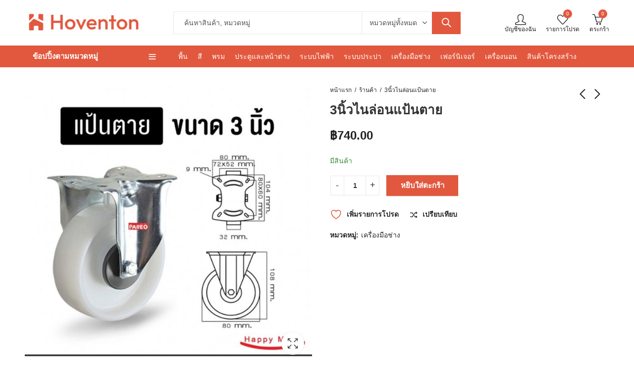

--- FILE ---
content_type: text/html; charset=UTF-8
request_url: https://hoventon.com/product/3%E0%B8%99%E0%B8%B4%E0%B9%89%E0%B8%A7%E0%B9%84%E0%B8%99%E0%B8%A5%E0%B9%88%E0%B8%AD%E0%B8%99%E0%B9%81%E0%B8%9B%E0%B9%89%E0%B8%99%E0%B8%95%E0%B8%B2%E0%B8%A2/
body_size: 40004
content:
<!DOCTYPE html><html lang="th"><head><script data-no-optimize="1">var litespeed_docref=sessionStorage.getItem("litespeed_docref");litespeed_docref&&(Object.defineProperty(document,"referrer",{get:function(){return litespeed_docref}}),sessionStorage.removeItem("litespeed_docref"));</script> <meta charset="UTF-8" /><meta name="viewport" content="width=device-width, initial-scale=1" /><link rel="profile" href="//gmpg.org/xfn/11"> <script type="litespeed/javascript" data-src="https://code.jquery.com/jquery-3.6.4.min.js" integrity="sha256-oP6HI9z1XaZNBrJURtCoUT5SUnxFr8s3BzRl+cbzUq8=" crossorigin="anonymous"></script> <script type="litespeed/javascript">document.documentElement.className=document.documentElement.className+' yes-js js_active js'</script> <title>3นิ้วไนล่อนแป้นตาย &#8211; Hoventon</title><meta name='robots' content='max-image-preview:large' /><link rel='dns-prefetch' href='//fonts.googleapis.com' /><link rel='preconnect' href='https://fonts.gstatic.com' crossorigin /><link rel="alternate" type="application/rss+xml" title="Hoventon &raquo; ฟีด" href="https://hoventon.com/feed/" /><link rel="alternate" type="application/rss+xml" title="Hoventon &raquo; ฟีดความเห็น" href="https://hoventon.com/comments/feed/" /><meta name="theme-color" content="#FFFFFF"><link rel="alternate" title="oEmbed (JSON)" type="application/json+oembed" href="https://hoventon.com/wp-json/oembed/1.0/embed?url=https%3A%2F%2Fhoventon.com%2Fproduct%2F3%25e0%25b8%2599%25e0%25b8%25b4%25e0%25b9%2589%25e0%25b8%25a7%25e0%25b9%2584%25e0%25b8%2599%25e0%25b8%25a5%25e0%25b9%2588%25e0%25b8%25ad%25e0%25b8%2599%25e0%25b9%2581%25e0%25b8%259b%25e0%25b9%2589%25e0%25b8%2599%25e0%25b8%2595%25e0%25b8%25b2%25e0%25b8%25a2%2F" /><link rel="alternate" title="oEmbed (XML)" type="text/xml+oembed" href="https://hoventon.com/wp-json/oembed/1.0/embed?url=https%3A%2F%2Fhoventon.com%2Fproduct%2F3%25e0%25b8%2599%25e0%25b8%25b4%25e0%25b9%2589%25e0%25b8%25a7%25e0%25b9%2584%25e0%25b8%2599%25e0%25b8%25a5%25e0%25b9%2588%25e0%25b8%25ad%25e0%25b8%2599%25e0%25b9%2581%25e0%25b8%259b%25e0%25b9%2589%25e0%25b8%2599%25e0%25b8%2595%25e0%25b8%25b2%25e0%25b8%25a2%2F&#038;format=xml" /><style id='wp-img-auto-sizes-contain-inline-css' type='text/css'>img:is([sizes=auto i],[sizes^="auto," i]){contain-intrinsic-size:3000px 1500px}
/*# sourceURL=wp-img-auto-sizes-contain-inline-css */</style><link data-optimized="2" rel="stylesheet" href="https://hoventon.com/wp-content/litespeed/css/d353cbcd5e4c4e7f15bf80844e7c5ea3.css?ver=f9828" /><style id='wp-block-library-theme-inline-css' type='text/css'>.wp-block-audio :where(figcaption){color:#555;font-size:13px;text-align:center}.is-dark-theme .wp-block-audio :where(figcaption){color:#ffffffa6}.wp-block-audio{margin:0 0 1em}.wp-block-code{border:1px solid #ccc;border-radius:4px;font-family:Menlo,Consolas,monaco,monospace;padding:.8em 1em}.wp-block-embed :where(figcaption){color:#555;font-size:13px;text-align:center}.is-dark-theme .wp-block-embed :where(figcaption){color:#ffffffa6}.wp-block-embed{margin:0 0 1em}.blocks-gallery-caption{color:#555;font-size:13px;text-align:center}.is-dark-theme .blocks-gallery-caption{color:#ffffffa6}:root :where(.wp-block-image figcaption){color:#555;font-size:13px;text-align:center}.is-dark-theme :root :where(.wp-block-image figcaption){color:#ffffffa6}.wp-block-image{margin:0 0 1em}.wp-block-pullquote{border-bottom:4px solid;border-top:4px solid;color:currentColor;margin-bottom:1.75em}.wp-block-pullquote :where(cite),.wp-block-pullquote :where(footer),.wp-block-pullquote__citation{color:currentColor;font-size:.8125em;font-style:normal;text-transform:uppercase}.wp-block-quote{border-left:.25em solid;margin:0 0 1.75em;padding-left:1em}.wp-block-quote cite,.wp-block-quote footer{color:currentColor;font-size:.8125em;font-style:normal;position:relative}.wp-block-quote:where(.has-text-align-right){border-left:none;border-right:.25em solid;padding-left:0;padding-right:1em}.wp-block-quote:where(.has-text-align-center){border:none;padding-left:0}.wp-block-quote.is-large,.wp-block-quote.is-style-large,.wp-block-quote:where(.is-style-plain){border:none}.wp-block-search .wp-block-search__label{font-weight:700}.wp-block-search__button{border:1px solid #ccc;padding:.375em .625em}:where(.wp-block-group.has-background){padding:1.25em 2.375em}.wp-block-separator.has-css-opacity{opacity:.4}.wp-block-separator{border:none;border-bottom:2px solid;margin-left:auto;margin-right:auto}.wp-block-separator.has-alpha-channel-opacity{opacity:1}.wp-block-separator:not(.is-style-wide):not(.is-style-dots){width:100px}.wp-block-separator.has-background:not(.is-style-dots){border-bottom:none;height:1px}.wp-block-separator.has-background:not(.is-style-wide):not(.is-style-dots){height:2px}.wp-block-table{margin:0 0 1em}.wp-block-table td,.wp-block-table th{word-break:normal}.wp-block-table :where(figcaption){color:#555;font-size:13px;text-align:center}.is-dark-theme .wp-block-table :where(figcaption){color:#ffffffa6}.wp-block-video :where(figcaption){color:#555;font-size:13px;text-align:center}.is-dark-theme .wp-block-video :where(figcaption){color:#ffffffa6}.wp-block-video{margin:0 0 1em}:root :where(.wp-block-template-part.has-background){margin-bottom:0;margin-top:0;padding:1.25em 2.375em}
/*# sourceURL=/wp-includes/css/dist/block-library/theme.min.css */</style><style id='classic-theme-styles-inline-css' type='text/css'>/*! This file is auto-generated */
.wp-block-button__link{color:#fff;background-color:#32373c;border-radius:9999px;box-shadow:none;text-decoration:none;padding:calc(.667em + 2px) calc(1.333em + 2px);font-size:1.125em}.wp-block-file__button{background:#32373c;color:#fff;text-decoration:none}
/*# sourceURL=/wp-includes/css/classic-themes.min.css */</style><style id='global-styles-inline-css' type='text/css'>:root{--wp--preset--aspect-ratio--square: 1;--wp--preset--aspect-ratio--4-3: 4/3;--wp--preset--aspect-ratio--3-4: 3/4;--wp--preset--aspect-ratio--3-2: 3/2;--wp--preset--aspect-ratio--2-3: 2/3;--wp--preset--aspect-ratio--16-9: 16/9;--wp--preset--aspect-ratio--9-16: 9/16;--wp--preset--color--black: #000000;--wp--preset--color--cyan-bluish-gray: #abb8c3;--wp--preset--color--white: #ffffff;--wp--preset--color--pale-pink: #f78da7;--wp--preset--color--vivid-red: #cf2e2e;--wp--preset--color--luminous-vivid-orange: #ff6900;--wp--preset--color--luminous-vivid-amber: #fcb900;--wp--preset--color--light-green-cyan: #7bdcb5;--wp--preset--color--vivid-green-cyan: #00d084;--wp--preset--color--pale-cyan-blue: #8ed1fc;--wp--preset--color--vivid-cyan-blue: #0693e3;--wp--preset--color--vivid-purple: #9b51e0;--wp--preset--gradient--vivid-cyan-blue-to-vivid-purple: linear-gradient(135deg,rgb(6,147,227) 0%,rgb(155,81,224) 100%);--wp--preset--gradient--light-green-cyan-to-vivid-green-cyan: linear-gradient(135deg,rgb(122,220,180) 0%,rgb(0,208,130) 100%);--wp--preset--gradient--luminous-vivid-amber-to-luminous-vivid-orange: linear-gradient(135deg,rgb(252,185,0) 0%,rgb(255,105,0) 100%);--wp--preset--gradient--luminous-vivid-orange-to-vivid-red: linear-gradient(135deg,rgb(255,105,0) 0%,rgb(207,46,46) 100%);--wp--preset--gradient--very-light-gray-to-cyan-bluish-gray: linear-gradient(135deg,rgb(238,238,238) 0%,rgb(169,184,195) 100%);--wp--preset--gradient--cool-to-warm-spectrum: linear-gradient(135deg,rgb(74,234,220) 0%,rgb(151,120,209) 20%,rgb(207,42,186) 40%,rgb(238,44,130) 60%,rgb(251,105,98) 80%,rgb(254,248,76) 100%);--wp--preset--gradient--blush-light-purple: linear-gradient(135deg,rgb(255,206,236) 0%,rgb(152,150,240) 100%);--wp--preset--gradient--blush-bordeaux: linear-gradient(135deg,rgb(254,205,165) 0%,rgb(254,45,45) 50%,rgb(107,0,62) 100%);--wp--preset--gradient--luminous-dusk: linear-gradient(135deg,rgb(255,203,112) 0%,rgb(199,81,192) 50%,rgb(65,88,208) 100%);--wp--preset--gradient--pale-ocean: linear-gradient(135deg,rgb(255,245,203) 0%,rgb(182,227,212) 50%,rgb(51,167,181) 100%);--wp--preset--gradient--electric-grass: linear-gradient(135deg,rgb(202,248,128) 0%,rgb(113,206,126) 100%);--wp--preset--gradient--midnight: linear-gradient(135deg,rgb(2,3,129) 0%,rgb(40,116,252) 100%);--wp--preset--font-size--small: 13px;--wp--preset--font-size--medium: 20px;--wp--preset--font-size--large: 36px;--wp--preset--font-size--x-large: 42px;--wp--preset--spacing--20: 0.44rem;--wp--preset--spacing--30: 0.67rem;--wp--preset--spacing--40: 1rem;--wp--preset--spacing--50: 1.5rem;--wp--preset--spacing--60: 2.25rem;--wp--preset--spacing--70: 3.38rem;--wp--preset--spacing--80: 5.06rem;--wp--preset--shadow--natural: 6px 6px 9px rgba(0, 0, 0, 0.2);--wp--preset--shadow--deep: 12px 12px 50px rgba(0, 0, 0, 0.4);--wp--preset--shadow--sharp: 6px 6px 0px rgba(0, 0, 0, 0.2);--wp--preset--shadow--outlined: 6px 6px 0px -3px rgb(255, 255, 255), 6px 6px rgb(0, 0, 0);--wp--preset--shadow--crisp: 6px 6px 0px rgb(0, 0, 0);}:where(.is-layout-flex){gap: 0.5em;}:where(.is-layout-grid){gap: 0.5em;}body .is-layout-flex{display: flex;}.is-layout-flex{flex-wrap: wrap;align-items: center;}.is-layout-flex > :is(*, div){margin: 0;}body .is-layout-grid{display: grid;}.is-layout-grid > :is(*, div){margin: 0;}:where(.wp-block-columns.is-layout-flex){gap: 2em;}:where(.wp-block-columns.is-layout-grid){gap: 2em;}:where(.wp-block-post-template.is-layout-flex){gap: 1.25em;}:where(.wp-block-post-template.is-layout-grid){gap: 1.25em;}.has-black-color{color: var(--wp--preset--color--black) !important;}.has-cyan-bluish-gray-color{color: var(--wp--preset--color--cyan-bluish-gray) !important;}.has-white-color{color: var(--wp--preset--color--white) !important;}.has-pale-pink-color{color: var(--wp--preset--color--pale-pink) !important;}.has-vivid-red-color{color: var(--wp--preset--color--vivid-red) !important;}.has-luminous-vivid-orange-color{color: var(--wp--preset--color--luminous-vivid-orange) !important;}.has-luminous-vivid-amber-color{color: var(--wp--preset--color--luminous-vivid-amber) !important;}.has-light-green-cyan-color{color: var(--wp--preset--color--light-green-cyan) !important;}.has-vivid-green-cyan-color{color: var(--wp--preset--color--vivid-green-cyan) !important;}.has-pale-cyan-blue-color{color: var(--wp--preset--color--pale-cyan-blue) !important;}.has-vivid-cyan-blue-color{color: var(--wp--preset--color--vivid-cyan-blue) !important;}.has-vivid-purple-color{color: var(--wp--preset--color--vivid-purple) !important;}.has-black-background-color{background-color: var(--wp--preset--color--black) !important;}.has-cyan-bluish-gray-background-color{background-color: var(--wp--preset--color--cyan-bluish-gray) !important;}.has-white-background-color{background-color: var(--wp--preset--color--white) !important;}.has-pale-pink-background-color{background-color: var(--wp--preset--color--pale-pink) !important;}.has-vivid-red-background-color{background-color: var(--wp--preset--color--vivid-red) !important;}.has-luminous-vivid-orange-background-color{background-color: var(--wp--preset--color--luminous-vivid-orange) !important;}.has-luminous-vivid-amber-background-color{background-color: var(--wp--preset--color--luminous-vivid-amber) !important;}.has-light-green-cyan-background-color{background-color: var(--wp--preset--color--light-green-cyan) !important;}.has-vivid-green-cyan-background-color{background-color: var(--wp--preset--color--vivid-green-cyan) !important;}.has-pale-cyan-blue-background-color{background-color: var(--wp--preset--color--pale-cyan-blue) !important;}.has-vivid-cyan-blue-background-color{background-color: var(--wp--preset--color--vivid-cyan-blue) !important;}.has-vivid-purple-background-color{background-color: var(--wp--preset--color--vivid-purple) !important;}.has-black-border-color{border-color: var(--wp--preset--color--black) !important;}.has-cyan-bluish-gray-border-color{border-color: var(--wp--preset--color--cyan-bluish-gray) !important;}.has-white-border-color{border-color: var(--wp--preset--color--white) !important;}.has-pale-pink-border-color{border-color: var(--wp--preset--color--pale-pink) !important;}.has-vivid-red-border-color{border-color: var(--wp--preset--color--vivid-red) !important;}.has-luminous-vivid-orange-border-color{border-color: var(--wp--preset--color--luminous-vivid-orange) !important;}.has-luminous-vivid-amber-border-color{border-color: var(--wp--preset--color--luminous-vivid-amber) !important;}.has-light-green-cyan-border-color{border-color: var(--wp--preset--color--light-green-cyan) !important;}.has-vivid-green-cyan-border-color{border-color: var(--wp--preset--color--vivid-green-cyan) !important;}.has-pale-cyan-blue-border-color{border-color: var(--wp--preset--color--pale-cyan-blue) !important;}.has-vivid-cyan-blue-border-color{border-color: var(--wp--preset--color--vivid-cyan-blue) !important;}.has-vivid-purple-border-color{border-color: var(--wp--preset--color--vivid-purple) !important;}.has-vivid-cyan-blue-to-vivid-purple-gradient-background{background: var(--wp--preset--gradient--vivid-cyan-blue-to-vivid-purple) !important;}.has-light-green-cyan-to-vivid-green-cyan-gradient-background{background: var(--wp--preset--gradient--light-green-cyan-to-vivid-green-cyan) !important;}.has-luminous-vivid-amber-to-luminous-vivid-orange-gradient-background{background: var(--wp--preset--gradient--luminous-vivid-amber-to-luminous-vivid-orange) !important;}.has-luminous-vivid-orange-to-vivid-red-gradient-background{background: var(--wp--preset--gradient--luminous-vivid-orange-to-vivid-red) !important;}.has-very-light-gray-to-cyan-bluish-gray-gradient-background{background: var(--wp--preset--gradient--very-light-gray-to-cyan-bluish-gray) !important;}.has-cool-to-warm-spectrum-gradient-background{background: var(--wp--preset--gradient--cool-to-warm-spectrum) !important;}.has-blush-light-purple-gradient-background{background: var(--wp--preset--gradient--blush-light-purple) !important;}.has-blush-bordeaux-gradient-background{background: var(--wp--preset--gradient--blush-bordeaux) !important;}.has-luminous-dusk-gradient-background{background: var(--wp--preset--gradient--luminous-dusk) !important;}.has-pale-ocean-gradient-background{background: var(--wp--preset--gradient--pale-ocean) !important;}.has-electric-grass-gradient-background{background: var(--wp--preset--gradient--electric-grass) !important;}.has-midnight-gradient-background{background: var(--wp--preset--gradient--midnight) !important;}.has-small-font-size{font-size: var(--wp--preset--font-size--small) !important;}.has-medium-font-size{font-size: var(--wp--preset--font-size--medium) !important;}.has-large-font-size{font-size: var(--wp--preset--font-size--large) !important;}.has-x-large-font-size{font-size: var(--wp--preset--font-size--x-large) !important;}
:where(.wp-block-post-template.is-layout-flex){gap: 1.25em;}:where(.wp-block-post-template.is-layout-grid){gap: 1.25em;}
:where(.wp-block-term-template.is-layout-flex){gap: 1.25em;}:where(.wp-block-term-template.is-layout-grid){gap: 1.25em;}
:where(.wp-block-columns.is-layout-flex){gap: 2em;}:where(.wp-block-columns.is-layout-grid){gap: 2em;}
:root :where(.wp-block-pullquote){font-size: 1.5em;line-height: 1.6;}
/*# sourceURL=global-styles-inline-css */</style><style id='woocommerce-inline-inline-css' type='text/css'>.woocommerce form .form-row .required { visibility: visible; }
/*# sourceURL=woocommerce-inline-inline-css */</style><style id='pressmart-base-inline-css' type='text/css'>:root {--site-primary-font: Noto Sans Thai,Arial,Helvetica,sans-serif;--site-secondary-font: Noto Sans Thai,Arial,Helvetica,sans-serif;--site-font-size: 14px;--site-line-height: 1.9;--primary-color: #e2583e;--primary-inverse-color: #FFFFFF;--secondary-color: #e2583e;--secondary-inverse-color: #FFFFFF;--site-text-color: #272727;--site-hover-background-color: #F8F8F8;--site-body-background: #ffffff;--site-link-color: #212121;--site-link-hover-color: #e2583e;--site-border-top: 1px solid #e9e9e9;--site-border-right: 1px solid #e9e9e9;--site-border-bottom: 1px solid #e9e9e9;--site-border-left: 1px solid #e9e9e9;--site-border-radius: 0;--site-input-background: #ffffff;--site-input-color: #545454;--site-grid-gap: 10px;}.pressmart-font-primary{font-family: Noto Sans Thai,Arial,Helvetica,sans-serif;}.pressmart-font-secondary{font-family: Noto Sans Thai,Arial,Helvetica,sans-serif;}.wrapper-boxed .site-wrapper,.wrapper-boxed .site-header > div[class*="header-"] {max-width:1200px;}.container,.elementor-section.elementor-section-boxed > .elementor-container {max-width:1200px;}.row,.products.product-style-4.grid-view .product-buttons-variations,.woocommerce-cart-wrapper,.woocommerce .col2-set,.woocommerce-page .col2-set {margin-left: -10px;margin-right: -10px;}.container,.container-fluid,.col,.col-1,.col-10,.col-11,.col-12,.col-2,.col-3,.col-4,.col-5,.col-6,.col-7,.col-8,.col-9,.col-auto,.col-lg,.col-lg-1,.col-lg-10,.col-lg-11,.col-lg-12,.col-lg-2,.col-lg-3,.col-lg-4,.col-lg-5,.col-lg-6,.col-lg-7,.col-lg-8,.col-lg-9,.col-lg-auto,.col-md,.col-md-1,.col-md-10,.col-md-11,.col-md-12,.col-md-2,.col-md-3,.col-md-4,.col-md-5,.col-md-6,.col-md-7,.col-md-8,.col-md-9,.col-md-auto,.col-sm,.col-sm-1,.col-sm-10,.col-sm-11,.col-sm-12,.col-sm-2,.col-sm-3,.col-sm-4,.col-sm-5,.col-sm-6,.col-sm-7,.col-sm-8,.col-sm-9,.col-sm-auto,.col-xl,.col-xl-1,.col-xl-10,.col-xl-11,.col-xl-12,.col-xl-2,.col-xl-3,.col-xl-4,.col-xl-5,.col-xl-6,.col-xl-7,.col-xl-8,.col-xl-9,.col-xl-auto {padding-right: 10px;padding-left: 10px;}.products:not(.product-style-4).grid-view .product-variations,.woocommerce .pressmart-bought-together-products div.product,.pressmart-filter-widgets .widget,select.dokan-form-control,.woocommerce-cart-form,.cart-collaterals,.woocommerce .col2-set .col-1,.woocommerce-page .col2-set .col-1,.woocommerce .col2-set .col-2,.woocommerce-page .col2-set .col-2,.pressmart-blog-carousel article,.pressmart-portfolio-carousel.portfolio-style-1 article,.pressmart-product-categories-thumbnails .owl-carousel .product-category,.pressmart-banners-carousel .pressmart-banner,.pressmart-team .pressmart-team-member,.pressmart-testimonials .testimonial,.pressmart-product-brands .product-brand,.pressmart-dokan-vendors .pressmart-single-vendor,.pressmart-wc-vendors .pressmart-single-vendor,.pressmart-wcfm-vendors .pressmart-single-vendor {padding-right: 10px;padding-left: 10px;}.elementor-column-gap-default > .elementor-column > .elementor-element-populated,.products div.product .product-wrapper,.categories-sub-categories-box .products.pressmart-carousel .owl-stage-outer.overlay,.categories-sub-categories-vertical .products.pressmart-carousel .owl-stage-outer.overlay,.products-with-banner .banner-image,.pressmart-product-categories .banner-image {padding: 10px;}.products.product-style-4.grid-view .product-buttons-variations {padding-left: 10px;padding-right: 10px;padding-bottom: 10px;}.categories-sub-categories-box .products.pressmart-carousel .owl-stage-outer.overlay,.categories-sub-categories-vertical .products.pressmart-carousel .owl-stage-outer.overlay{margin: -10px;}.products:not(.product-style-4).grid-view .product-variations {left: -10px;right: -10px;}elementor-widget:not(:last-child){margin-bottom: 20px;}.pressmart-site-preloader {background-color:#059473;background-image: url();}.header-logo .logo,.header-logo .logo-light{max-width:240px;}.header-logo .mobile-logo{max-width:120px;}@media (max-width:1024px){.header-logo .logo,.header-logo .logo-light,.header-logo .mobile-logo {max-width:120px;}}body{color: #272727;}select option,.pressmart-ajax-search .search-field,.pressmart-ajax-search .product_cat,.header-cart .widget_shopping_cart,.products .product-cats a,.products .woocommerce-loop-category__title .product-count,.woocommerce div.product .pressmart-breadcrumb,.woocommerce div.product .pressmart-breadcrumb a,.product_meta > span span,.product_meta > span a,.multi-step-checkout .panel-heading,.pressmart-tabs.tabs-classic .nav-tabs .nav-link,.pressmart-tour.tour-classic .nav-tabs .nav-link,.pressmart-accordion[class*="accordion-icon-"] .card-title a:after,.woocommerce table.wishlist_table tr td.product-remove a:before,.owl-carousel .owl-nav button[class*="owl-"]:before,.slick-slider button.slick-arrow:before,.pressmart-mobile-menu ul.mobile-main-menu li.menu-item-has-children > .menu-toggle {color: #272727;}a,label,thead th,.pressmart-dropdown ul.sub-dropdown li a,div[class*="wpml-ls-legacy-dropdown"] .wpml-ls-sub-menu a,div[class*="wcml-dropdown"] .wcml-cs-submenu li a,.woocommerce-currency-switcher-form .dd-options a.dd-option,.header-topbar ul li li a,.header-topbar ul li li a:not([href]):not([tabindex]),.header-myaccount .myaccount-items li a,.search-results-wrapper .autocomplete-suggestions,.trending-search-wrap,.pressmart-ajax-search .trending-search-wrap ul li a,.trending-search-wrap .recent-search-title,.trending-search-wrap .trending-title,.header-cart .widget_shopping_cart a:not(.wc-forward),.format-link .entry-content a,.woocommerce .widget_price_filter .price_label span,.woocommerce-or-login-with,.products-header .product-show span,.rating-histogram .rating-star,div.product p.price,div.product span.price,.whishlist-button a:before,.product-buttons a.compare:before,.woocommerce div.summary a.compare,.woocommerce div.summary .countdown-box .product-countdown > span span,.woocommerce div.summary .price-summary span,.woocommerce div.summary .product-offers-list .product-offer-item,.woocommerce div.summary .woocommerce-product-details__short-description > span,.woocommerce div.summary .product_meta > span,.woocommerce div.summary > .product-share .share-label,.quantity input[type="button"],.woocommerce div.summary-inner > .product-share .share-label,.woocommerce div.summary .items-total-price-button .item-price,.woocommerce div.summary .items-total-price-button .items-price,.woocommerce div.summary .items-total-price-button .total-price,.woocommerce-tabs .woocommerce-Tabs-panel--seller ul li span:not(.details),.single-product-page > .pressmart-bought-together-products .items-total-price-button .item-price,.single-product-page > .pressmart-bought-together-products .items-total-price-button .items-price,.single-product-page > .pressmart-bought-together-products .items-total-price-button .total-price ,.single-product-page > .woocommerce-tabs .items-total-price-button .item-price,.single-product-page > .woocommerce-tabs .items-total-price-button .items-price,.single-product-page > .woocommerce-tabs .items-total-price-button .total-price,.woocommerce-cart .cart-totals .cart_totals tr th,.wcppec-checkout-buttons__separator,.multi-step-checkout .user-info span:last-child,.tabs-layout.tabs-normal .nav-tabs .nav-item.show .nav-link,.tabs-layout.tabs-normal .nav-tabs .nav-link.active,.pressmart-tabs.tabs-classic .nav-tabs .nav-link.active,.pressmart-tour.tour-classic .nav-tabs .nav-link.active,.pressmart-accordion.accordion-outline .card-header a,.pressmart-accordion.accordion-outline .card-header a:after,.pressmart-accordion.accordion-pills .card-header a,.wishlist_table .product-price,.mfp-close-btn-in .mfp-close,.woocommerce ul.cart_list li span.amount,.woocommerce ul.product_list_widget li span.amount,.gallery-caption,.post-share .post-meta-label,.pressmart-mobile-menu ul.mobile-main-menu li > a {color: #212121;}a:hover,.header-topbar .header-col ul li li:hover a,.header-myaccount .myaccount-items li:hover a,.header-myaccount .myaccount-items li i,.pressmart-ajax-search .trending-search-wrap ul li:hover a,.header-cart .widget_shopping_cart a:not(.wc-forward):hover,.pressmart-mobile-menu ul.mobile-main-menu li > a:hover,.pressmart-mobile-menu ul.mobile-main-menu li.active > a,.mobile-topbar-wrapper span a:hover,.pressmart-chekout-steps li.current > *,.entry-meta a:hover,.entry-meta span:hover,.entry-meta .post-share:hover,.woocommerce div.summary a.compare:hover,.format-link .entry-content a:hover,.products .product-cats a:hover,.whishlist-button a:hover:before,.product-buttons a.compare:hover:before {color: #e2583e;}.primary-color {color: #e2583e;}.primary-bg-color {background-color: #e2583e;color: #FFFFFF;}.secondary-color {color: #e2583e;}.secondary-bg-color {background-color: #e2583e;color: #FFFFFF;}.ajax-search-style-3 .search-submit,.ajax-search-style-4 .search-submit,.customer-support::before,.pressmart-pagination .next,.pressmart-pagination .prev,.woocommerce-pagination .next,.woocommerce-pagination .prev,.entry-post .post-highlight,.read-more-btn,.read-more-button-fill .read-more-btn .more-link,.post-navigation a:hover .nav-title,.nav-archive:hover a,blockquote cite,blockquote cite a,.comment-reply-link,.pressmart-social.style-2 a:hover,.tag-social-share .single-tags a,.widget .maxlist-more a,.widget_calendar tbody td a,.widget_calendar tfoot td a,.widget-area .pressmart-widget-testimonial .quote-content:before,.portfolio-post-loop .categories,.portfolio-post-loop .categories a,.woocommerce form .woocommerce-rememberme-lost_password label,.woocommerce form .woocommerce-rememberme-lost_password a,.woocommerce-new-signup .button,.widget_shopping_cart .total .amount,.products-header .pressmart-product-off-canvas-btn,.products-header .products-view a.active,.products .product-wrapper:hover .product-title a,.woocommerce div.product .pressmart-breadcrumb a:hover,.woocommerce div.summary .countdown-box .product-countdown > span,.woocommerce div.product div.summary .sold-by a,.woocommerce-tabs .woocommerce-Tabs-panel--seller ul li.seller-name span.details a,.products .product-category.category-style-1:hover .woocommerce-loop-category__title a,.woocommerce div.summary .product-term-text,.tab-content-wrap .accordion-title.open,.tab-content-wrap .accordion-title.open:after,table.shop_table td .amount,.woocommerce-cart .cart-totals .shipping-calculator-button,.woocommerce-MyAccount-navigation li a::before,.woocommerce-account .addresses .title .edit,.woocommerce-Pagination a.button,.woocommerce table.my_account_orders .woocommerce-orders-table__cell-order-number a,.woocommerce-checkout .woocommerce-info .showcoupon,.multi-step-checkout .panel.completed .panel-title:after,.multi-step-checkout .panel-title .step-numner,.multi-step-checkout .logged-in-user-info .user-logout,.multi-step-checkout .panel-heading .edit-action,.pressmart-testimonials.image-middle-center .testimonial-description:before,.pressmart-testimonials.image-middle-center .testimonial-description:after,.pressmart-element .view-all-btn .button,.products-and-categories-box .section-title h3,.categories-sub-categories-box .sub-categories-content .show-all-cate a,.categories-sub-categories-vertical .show-all-cate a,.pressmart-tabs.tabs-outline .nav-tabs .nav-link.active,.pressmart-tour.tour-outline .nav-tabs .nav-link.active,.pressmart-accordion.accordion-outline .card-header a:not(.collapsed),.pressmart-accordion.accordion-outline .card-header a:not(.collapsed):after,.pressmart-button .btn-style-outline.btn-color-primary,.pressmart-button .btn-style-link.btn-color-primary,.mobile-nav-tabs li.active,.newsletter-form input[type="checkbox"]:before{color: #e2583e;}.primary-inverse-color{color: #FFFFFF;}.header-cart-count,.header-wishlist-count,.header-compare-count,input[type="checkbox"]::before,.news .news-title,.entry-date,.page-numbers.current,.page-links > span.current .page-number,.read-more-button .read-more-btn .more-link,.read-more-button-fill .read-more-btn .more-link:hover,.format-link .entry-link a,.format-link .entry-link:before,.format-quote .entry-quote:before,.format-quote .entry-quote:after,.format-quote .entry-quote,.format-quote .entry-quote .quote-author a,.tag-social-share .single-tags a:hover,.widget .tagcloud a:hover,.widget .tagcloud a:focus,.widget.widget_tag_cloud a:hover,.widget.widget_tag_cloud a:focus,.widget_calendar .wp-calendar-table caption,.wp_widget_tag_cloud a:hover,.wp_widget_tag_cloud a:focus,.pressmart-back-to-top,.pressmart-posts-lists .post-categories a,.pressmart-recent-posts .post-categories a,.widget.widget_layered_nav li.chosen a:after,.widget.widget_rating_filter li.chosen a:after,.filter-categories a.active,.portfolio-post-loop .action-icon a:before,.portfolio-style-2 .portfolio-post-loop .entry-content-wrapper .categories,.portfolio-style-2 .portfolio-post-loop .entry-content-wrapper a,.portfolio-style-3 .portfolio-post-loop .entry-content-wrapper .categories,.portfolio-style-3 .portfolio-post-loop .entry-content-wrapper a,.customer-login-left,.customer-signup-left,.customer-login-left h2,.customer-signup-left h2,.products .product-image .quickview-button a,.products .product .product-countdown > span,.products .product .product-countdown > span > span,.pressmart-hot-deal-products .pressmart-deal-date,.woocommerce div.product div.images .woocommerce-product-gallery__trigger:hover,.woocommerce-product-gallery .single-product-images-btns a:hover,.woocommerce-account .user-info .display-name,.multi-step-checkout .panel.active .panel-heading,.multi-step-checkout .checkout-next-step a,.pressmart-team.image-top-with-box .color-scheme-inherit .member-info,.pressmart-team.image-top-with-box-2 .color-scheme-inherit .member-info,.pressmart-team.image-top-with-box .color-scheme-inherit .member-info h3,.pressmart-team.image-top-with-box-2 .color-scheme-inherit .member-info h3,.pressmart-team .color-scheme-inherit .member-social a,.pressmart-team.image-middle-swap-box .color-scheme-inherit .flip-front,.pressmart-team.image-middle-swap-box .color-scheme-inherit .flip-front h3,.pressmart-team.image-middle-swap-box .color-scheme-inherit .member-info,.pressmart-team.image-middle-swap-box .color-scheme-inherit .member-info h3,.pressmart-team.image-bottom-overlay .color-scheme-inherit .member-info.pressmart-team.image-bottom-overlay .color-scheme-inherit .member-info h3,.pressmart-tabs.tabs-pills .nav-tabs .nav-link.active,.pressmart-tour.tour-pills .nav-tabs .nav-link.active,.pressmart-accordion.accordion-pills .card-header a:not(.collapsed),.pressmart-accordion.accordion-pills .card-header a:not(.collapsed):after,.progress-bar,.pressmart-social.icons-theme-colour a:hover i,.slick-slider .slick-arrow:hover,.pressmart-button .btn-style-outline.btn-color-primary:hover,#yith-wcwl-popup-message{color: #FFFFFF;}.woocommerce-new-signup .button,.pressmart-video-player .video-play-btn,.mobile-nav-tabs li.active{background-color: #FFFFFF;}.primary-background-color{background-color: #e2583e;}.header-cart-count,.header-wishlist-count,.header-compare-count,.owl-carousel .owl-dots .owl-dot.active span,input[type="radio"]::before,input[type="checkbox"]::before,.news .news-title,.page-numbers.current,.entry-date,.page-links > span.current .page-number,.read-more-button .read-more-btn .more-link,.read-more-button-fill .read-more-btn .more-link:hover,.format-link .entry-link,.format-quote .entry-quote,.tag-social-share .single-tags a:hover,.related.posts > h3:after,.related.portfolios > h3:after,.comment-respond > h3:after,.comments-area > h3:after,.portfolio-entry-summary h3:after,.widget-title-bordered-short .widget-title::before,.widget-title-bordered-full .widget-title::before,.widget .tagcloud a:hover,.widget .tagcloud a:focus,.widget_calendar .wp-calendar-table caption,.widget.widget_tag_cloud a:hover,.widget.widget_tag_cloud a:focus,.wp_widget_tag_cloud a:hover,.wp_widget_tag_cloud a:focus,.pressmart-back-to-top,.pressmart-posts-lists .post-categories a,.pressmart-recent-posts .post-categories a,.woocommerce .widget_price_filter .ui-slider .ui-slider-range,.woocommerce .widget_price_filter .ui-slider .ui-slider-handle,.widget.widget_layered_nav li.chosen a:before,.widget.widget_rating_filter li.chosen a:before,.filter-categories a.active,.portfolio-post-loop .action-icon a:before,.customer-login-left,.customer-signup-left,.products .product-image .quickview-button,.products .product .product-countdown > span,.woocommerce div.product div.images .woocommerce-product-gallery__trigger:hover,.woocommerce-product-gallery .single-product-images-btns a:hover,.tabs-layout .tabs li:after,section.related > h2::after,section.upsells > h2::after,div.cross-sells > h2::after,section.recently-viewed > h2::after,.woocommerce-account .pressmart-user-profile,.multi-step-checkout .panel.active .panel-heading,.pressmart-countdown.countdown-box .product-countdown > span,.pressmart-hot-deal-products .pressmart-deal-date,.pressmart-hot-deal-products .progress-bar,.tabs-layout.tabs-line .nav-tabs .nav-link::after,.pressmart-team.image-top-with-box-2 .member-info,.pressmart-team.image-middle-swap-box .member-info,.pressmart-team.image-top-with-box .member-info,.pressmart-team.image-middle-swap-box .flip-front,.pressmart-team.image-bottom-overlay .member-info,.pressmart-team.image-bottom-overlay .member-info::before,.pressmart-team.image-bottom-overlay .member-info::after,.pressmart-video-player .video-wrapper:hover .video-play-btn,.pressmart-tabs.tabs-line .nav-tabs .nav-link::after,.pressmart-tabs.tabs-pills .nav-tabs .nav-link.active,.pressmart-tour.tour-line .nav-tabs .nav-link::after,.pressmart-tour.tour-pills .nav-tabs .nav-link.active,.pressmart-accordion.accordion-pills .card-header a:not(.collapsed),.progress-bar,.pressmart-social.icons-theme-colour a:hover i,.slick-slider .slick-arrow:hover,.pressmart-button .btn-style-flat.btn-color-primary,.pressmart-button .btn-style-outline.btn-color-primary:hover,#yith-wcwl-popup-message,.slick-slider .slick-dots li.slick-active button{background-color: #e2583e;}.pressmart-dropdown ul.sub-dropdown,div[class*="wpml-ls-legacy-dropdown"] .wpml-ls-sub-menu,div[class*="wcml-dropdown"] .wcml-cs-submenu,.woocommerce-currency-switcher-form .dd-options,.header-mini-search .pressmart-mini-ajax-search,.myaccount-items,.search-results-wrapper .autocomplete-suggestions,.trending-search-wrap,.pressmart-search-popup .pressmart-search-popup-wrap,.header-cart .widget_shopping_cart,.pressmart-promo-bar,.entry-post .post-highlight span:before,.entry-meta .meta-share-links,.pressmart-off-canvas-sidebar .widget-area,.products.grid-view .product-variations,.products.product-style-4.grid-view .product-buttons-variations,.woocommerce .widget_price_filter .ui-slider .ui-slider-handle::after,.widget.widget_layered_nav li a:before,.widget.widget_rating_filter li a:before,.widget.pressmart_widget_product_sorting li.chosen a:after,.widget.pressmart_widget_price_filter_list li.chosen a:after,.pressmart-login-signup,.pressmart-signin-up-popup,.pressmart-minicart-slide,.pressmart-quick-view,.pressmart-newsletter-popup,.newsletter-form input[type="checkbox"],.newsletter-form input[type="checkbox"]:before,.mfp-content button.mfp-close,.woocommerce div.product div.images .woocommerce-product-gallery__trigger,.woocommerce-product-gallery .single-product-images-btns a,.pressmart-360-degree-wrapper .nav_bar,.product-navigation-share .pressmart-social,.product-navigation .product-info-wrap,.woocommerce div.summary .countdown-box .product-countdown > span,.woocommerce div.summary .price-summary,.woocommerce div.summary .product-term-detail,.pressmart-sticky-add-to-cart,.pressmart-product-sizechart,.pressmart-bought-together-products .pressmart-out-of-stock,.woocommerce-cart.has-mobile-bottom-navbar-single-page .pressmart-freeshipping-bar,.multi-step-checkout .panel-title.active .step-numner,.tabs-layout.tabs-normal .nav-tabs .nav-item.show .nav-link,.tabs-layout.tabs-normal .nav-tabs .nav-link.active,.pressmart-tabs.tabs-classic .nav-tabs .nav-link.active,.pressmart-tabs.tabs-classic .nav-tabs + .tab-content,.pressmart-tour.tour-classic .nav-tabs .nav-link.active,.pressmart-tour.tour-classic .nav-tabs + .tab-content .tab-pane,.pressmart-canvas-sidebar,.pressmart-mobile-menu,.pressmart-mobile-navbar,.widget .owl-carousel .owl-nav button[class*="owl-"],.widget .owl-carousel .owl-nav button[class*="owl-"] {background-color:#ffffff;}select option {background-color:#ffffff;}.header-topbar ul li li:hover a,.search-results-wrapper .autocomplete-selected,.trending-search-wrap ul li:hover a,.header-myaccount .myaccount-items li:hover a,.pressmart-navigation ul.sub-menu > li:hover > a,.pressmart-minicart-slide .mini_cart_item:hover,.header-cart .widget_shopping_cart .mini_cart_item:hover,.woocommerce-MyAccount-navigation li.is-active a,.woocommerce-MyAccount-navigation li:hover a,.author-info,.tag-social-share .single-tags a,.slick-slider .slick-dots button {background-color:#F8F8F8;}.woocommerce .widget_price_filter .price_slider_wrapper .ui-widget-content,.owl-carousel .owl-dots .owl-dot span {background-color:#e9e9e9;}.portfolio-post-loop .post-thumbnail:after {background-color: rgba(226,88,62,0.4);}.portfolio-style-3 .portfolio-post-loop .post-thumbnail:after {background-color: rgba(226,88,62,0.7);}.portfolio-post-loop .action-icon a:hover:before,.portfolio-style-2 .portfolio-post-loop .entry-content-wrapper,.portfolio-style-2 .portfolio-post-loop .action-icon a:hover:before {background-color: rgba(226,88,62,1);}fieldset,input[type="text"],input[type="email"],input[type="url"],input[type="password"],input[type="search"],input[type="number"],input[type="tel"],input[type="range"],input[type="date"],input[type="month"],input[type="week"],input[type="time"],input[type="datetime"],input[type="datetime-local"],input[type="color"],textarea,select,input[type="checkbox"],input[type="radio"],.search-form [type="submit"],.wp-block-search [type="submit"],.exclamation-mark:before,.question-mark:before,.select2-container--default .select2-selection--multiple,.select2-container--default .select2-selection--single,tr,.pressmart-search-popup .pressmart-ajax-search .searchform,.widget .tagcloud a,.widget.widget_tag_cloud a,.wp_widget_tag_cloud a,.widget_calendar table,.widget_calendar td,.widget_calendar .wp-calendar-nav,.widget div[class*="wpml-ls-legacy-dropdown"] a.wpml-ls-item-toggle,.widget div[class*="wcml-dropdown"] .wcml-cs-item-toggle,.widget .woocommerce-currency-switcher-form .dd-select .dd-selected,.widget.widget_layered_nav li a:before,.widget.widget_rating_filter li a:before,.pressmart-swatches .swatch-color span,.quantity input[type="button"],.woocommerce div.summary .pressmart-bought-together-products,.single-product-page > .pressmart-bought-together-products,.accordion-layout .tab-content-wrap,.toggle-layout .tab-content-wrap,.woocommerce-MyAccount-navigation ul,.products-and-categories-box .section-inner.row,.pressmart-product-categories-thumbnails.categories-circle .category-image,.pressmart-product-custom-categories .category-style-4 .product-wrapper,.pressmart-product-brands.brand-circle .brand-image,.pressmart-tabs.tabs-classic .nav-tabs + .tab-content,.pressmart-tour.tour-classic .nav-tabs .nav-link,.pressmart-tour.tour-classic .nav-tabs + .tab-content .tab-pane,.pressmart-accordion.accordion-classic .card,#wcfm_products_manage_form_wc_product_pressmart_offer_expander .pressmart_offer_option,#wcfm_products_manage_form_wc_product_pressmart_offer_expander .pressmart_service_option {border-top-width:1px;border-bottom-width:1px;border-left-width:1px;border-right-width:1px;border-style:solid;border-color:#e9e9e9;}.post-navigation,.comment-list .children,.comment-navigation .nav-links,.woocommerce div.summary .price-summary .total-discount,.woocommerce div.summary .price-summary .overall-discount,.woocommerce div.summary .pressmart-bought-together-products .items-total-price-button,.single-product-page > .pressmart-bought-together-products .items-total-price-button .items-total-price > div:last-child,.single-product-page > .woocommerce-tabs .items-total-price-button .items-total-price > div:last-child,.woocommerce table.shop_table td,.woocommerce-checkout .woocommerce-form-coupon-toggle .woocommerce-info,.pressmart-accordion.accordion-line .card,.pressmart-mobile-menu ul.mobile-main-menu > li:first-child{border-top-width:1px;border-top-style:solid;border-top-color:#e9e9e9;}.single-featured-image-header,.pressmart-dropdown ul.sub-dropdown li:not(:last-child) a,div[class*="wpml-ls-legacy-dropdown"] .wpml-ls-sub-menu a,div[class*="wcml-dropdown"] .wcml-cs-submenu li a,.woocommerce-currency-switcher-form .dd-options a.dd-option,.header-myaccount .myaccount-items li:not(:last-child) a,.post-navigation,.comment-list > li:not(:last-child),.comment-navigation .nav-links,.woocommerce-or-login-with:after,.woocommerce-or-login-with:before,.woocommerce-or-login-with:after,.woocommerce-or-login-with:before,.widget_shopping_cart .mini_cart_item,.empty-cart-browse-categories .browse-categories-title,.products-header,.pressmart-filter-widgets .pressmart-filter-inner,.products.list-view div.product .product-wrapper,.pressmart-product-sizechart .sizechart-header h2,.tabs-layout .tabs,.related.posts > h3,.related.portfolios > h3,.comment-respond > h3,.comments-area > h3,.portfolio-entry-summary h3,section.related > h2,section.upsells > h2,section.recently-viewed > h2,div.cross-sells > h2,.woocommerce .wishlist_table.mobile li,.woocommerce-cart table.cart,.woocommerce-MyAccount-navigation li:not(:last-child) a,.woocommerce-checkout .woocommerce-form-coupon-toggle .woocommerce-info,.section-heading,.tabs-layout.tabs-normal .nav-tabs,.products-and-categories-box .section-title,.pressmart-accordion.accordion-classic .card-header,.pressmart-accordion.accordion-line .card:last-child,.pressmart-mobile-menu ul.mobile-main-menu li a,.mobile-topbar > *:not(:last-child){border-bottom-width:1px;border-bottom-style:solid;border-bottom-color:#e9e9e9;}.pressmart-heading.separator-underline .separator-right{border-bottom-color:#e2583e;}.entry-meta .meta-share-links:after{border-top-color:#ffffff;} .pressmart-ajax-search .search-field,.pressmart-ajax-search .product_cat,.products-and-categories-box .section-categories,.products-and-categories-box .section-banner,.pressmart-tabs.tabs-classic .nav-tabs .nav-link{border-right-width:1px;border-right-style:solid;border-right-color:#e9e9e9;}.pressmart-mobile-menu ul.mobile-main-menu li.menu-item-has-children > .menu-toggle,.single-product-page > .pressmart-bought-together-products .items-total-price-button,.single-product-page .woocommerce-tabs .pressmart-bought-together-products .items-total-price-button,.pressmart-tabs.tabs-classic .nav-tabs .nav-link,.widget_calendar .wp-calendar-nav .pad{border-left-width:1px;border-left-style:solid;border-left-color:#e9e9e9;}.pressmart-tour.tour-classic.position-left .nav-tabs .nav-link.active,.wp-block-quote,.wp-block-quote[style*="text-align:right"],.pressmart-video-player .video-play-btn:before,.news .news-title:before{border-left-color:#e2583e;}.pressmart-video-player .video-wrapper:hover .video-play-btn:before{border-left-color:#FFFFFF;}.pressmart-tour.tour-classic.position-right .nav-tabs .nav-link.active{border-right-color:#e2583e;}.footer-categories .categories-list li.cat-item:not(:last-child){border-right-width:1px;border-right-style:solid;border-right-color:#e9e9e9;} .dropdow-minicart-header .minicart-title,.minicart-header,.widget_shopping_cart .widget_shopping_cart_footer,.mobile-menu-header,.pressmart-social.icons-theme-colour a i,.pressmart-spinner::before,.loading::before,.woocommerce .blockUI.blockOverlay::before,.zoo-cw-attr-item,.dokan-report-abuse-button.working::before,.pressmart-vendors-list .store-product,.pressmart-accordion.accordion-outline .card-header a{border-color:#e9e9e9;}.pressmart-tabs.tabs-classic .nav-tabs .nav-link{border-top-color:#e9e9e9;}.tabs-layout.tabs-normal .nav-tabs .nav-item.show .nav-link,.tabs-layout.tabs-normal .nav-tabs .nav-link.active,.woocommerce ul.cart_list li dl,.woocommerce ul.product_list_widget li dl{border-left-color:#e9e9e9;}.tabs-layout.tabs-normal .nav-tabs .nav-item.show .nav-link,.tabs-layout.tabs-normal .nav-tabs .nav-link.active{border-right-color:#e9e9e9;}.read-more-button-fill .read-more-btn .more-link,.widget .tagcloud a:hover,.widget .tagcloud a:focus,.widget.widget_tag_cloud a:hover,.widget.widget_tag_cloud a:focus,.wp_widget_tag_cloud a:hover,.wp_widget_tag_cloud a:focus,.widget-area .pressmart-widget-testimonial,.widget-area .pressmart-widget-testimonial img,.pressmart-swatches .swatch.swatch-selected,.zoo-cw-active.zoo-cw-attribute-option .zoo-cw-attr-item,.zoo-cw-attribute-option:not(.disabled):hover .zoo-cw-attr-item,.zoo-cw-is-desktop .zoo-cw-attribute-option.cw-active .zoo-cw-attr-item,.woocommerce-checkout form.checkout_coupon,.tabs-layout.tabs-normal .nav-tabs .nav-item.show .nav-link,.pressmart-tabs.tabs-outline .nav-tabs .nav-link.active,.pressmart-tour.tour-outline .nav-tabs .nav-link.active,.pressmart-accordion.accordion-outline .card-header a:not(.collapsed),.pressmart-social.icons-theme-colour a:hover i,.pressmart-button .btn-style-outline.btn-color-primary,.pressmart-button .btn-style-link.btn-color-primary,.pressmart-hot-deal-products.highlighted-border,.products-header .pressmart-product-off-canvas-btn{border-color:#e2583e;}.widget.widget_layered_nav li.chosen a:before,.widget.widget_rating_filter li.chosen a:before,.widget_calendar caption,.woocommerce-account .pressmart-user-profile{border-top-width:1px;border-bottom-width:1px;border-left-width:1px;border-right-width:1px;border-style:solid;border-color:#e2583e;}.pressmart-element .section-heading h2:after{border-bottom-style:solid;border-bottom-color:#e2583e;}.site-footer,.pressmart-tabs.tabs-classic .nav-tabs .nav-link.active,.tabs-layout.tabs-normal .nav-tabs .nav-link.active,.pressmart-spinner::before,.loading::before,.woocommerce .blockUI.blockOverlay::before,.dokan-report-abuse-button.working::before{border-top-color:#e2583e;}.pressmart-arrow:after,#add_payment_method #payment div.payment_box::after,.woocommerce-cart #payment div.payment_box::after,.woocommerce-checkout #payment div.payment_box::after{border-bottom-color:#ffffff;}.entry-date .date-month:after{border-top-color:#ffffff;}input[type="text"],input[type="email"],input[type="url"],input[type="password"],input[type="search"],input[type="number"],input[type="tel"],input[type="range"],input[type="date"],input[type="month"],input[type="week"],input[type="time"],input[type="datetime"],input[type="datetime-local"],input[type="color"],textarea,selectbutton,input,select,textarea,fieldset,button,.button,input[type="button"],input[type="reset"],input[type="submit"],.header-cart .widget_shopping_cart,.myaccount-items,.products div.product .product-wrapper,.products .product-buttons .cart-button a,.products .product-image .quickview-button,.entry-date,.pressmart-social.style-1 a,.entry-meta .meta-share-links,.widget-area .widget,.pressmart-back-to-top,.dokan-widget-area .widget,.pressmart-pagination .page-numbers,.woocommerce-pagination .page-numbers,.pressmart-pagination .page-links .page-number,.woocommerce-pagination .page-links .page-number,.page-links .page-number,.product-navigation .product-info-wrap,.product-countdown > span,.woocommerce div.summary .product-brands a,.pressmart-bought-together-products,.toggle-layout .tab-content-wrap,.woocommerce-cart .woocommerce-cart-inner,.woocommerce-cart .cart_totals,.woocommerce-checkout form.checkout_coupon,.woocommerce-checkout .order-review-inner,.woocommerce-checkout #payment div.payment_box,.woocommerce .wishlist_table td.product-add-to-cart a,.select2-container--default .select2-selection--single,.tag-social-share .single-tags a,.filter-categories a,.menu-item .menu-label,.product-labels > span,.header-services .icon-service,.project-preview .preview-link{border-radius: 0px;}.header-col-right .pressmart-dropdown ul.sub-dropdown,.header-col-right div[class*="wpml-ls-legacy-dropdown"] .wpml-ls-sub-menu,.header-col-right div[class*="wcml-dropdown"] .wcml-cs-submenu,.header-col-right .woocommerce-currency-switcher-form .dd-options,.header-col-right .header-mini-search .pressmart-mini-ajax-search,.pressmart-dropdown ul.sub-dropdown li:last-child a,.search-results-wrapper .autocomplete-suggestions,.trending-search-wrap,.pressmart-navigation ul.menu ul.sub-menu,.pressmart-navigation .pressmart-megamenu-wrapper,.categories-menu,.products.grid-view .product-variations,.accordion-layout .tab-content-wrap:last-child,.woocommerce-MyAccount-navigation ul{border-bottom-left-radius: 0px;border-bottom-right-radius: 0px;}.accordion-layout *:nth-child(2),.woocommerce-account .pressmart-user-profile{border-top-left-radius: 0px;border-top-right-radius: 0px;}.button,.btn,button,input[type="button"],input[type="submit"],.search-form [type="submit"],.wp-block-search [type="submit"],.button:not([href]):not([tabindex]),.btn:not([href]):not([tabindex]),.header-cart .widget_shopping_cart .button:not(.checkout),.woocommerce .wishlist_table td.product-add-to-cart a{color: #ffffff;background-color: #e2583e;}.pressmart-button .btn-color-default.btn-style-outline,.pressmart-button .btn-color-default.btn-style-link,.pressmart-button .btn-color-default.btn-style-text{color: #e2583e;}.pressmart-button .btn-color-default.btn-style-outline{border-color: #e2583e;}.pressmart-button .btn-color-default.btn-style-link:after{background-color: #e2583e;}.button:hover,.btn:hover,button:hover,button:focus,input[type="button"]:hover,input[type="button"]:focus,input[type="submit"]:hover,input[type="submit"]:focus,.button:not([href]):not([tabindex]):hover,.btn:not([href]):not([tabindex]):hover,.pressmart-button .btn-color-default.btn-style-outline:hover,.header-cart .button:not(.checkout):hover,.woocommerce .wishlist_table td.product-add-to-cart a:hover{color: #fcfcfc;background-color: #e2583e;}.pressmart-button .btn-color-default.btn-style-link:hover{color: #e2583e;}.pressmart-button .btn-color-default.btn-style-outline:hover,.pressmart-button .btn-color-default.btn-style-link:hover{border-color: #e2583e;}.products .cart-button a {color: #545454;background-color: #f5f5f5;}.products div.product:hover .cart-button a,.products .product-buttons .cart-button a.added{color: #ffffff;background-color: #e2583e;}div.summary form.cart .button{color: #ffffff;background-color: #e2583e;}div.summary form.cart .button:hover,div.summary form.cart .button:focus{color: #fcfcfc;background-color: #e2583e;}.pressmart-quick-buy .pressmart_quick_buy_button,.pressmart-bought-together-products .add-items-to-cart{color: #ffffff;background-color: #9e7856;}.pressmart-quick-buy .pressmart_quick_buy_button:hover,.pressmart-quick-buy .pressmart_quick_buy_button:focus,.pressmart-bought-together-products .add-items-to-cart:hover,.pressmart-bought-together-products .add-items-to-cart:focus{color: #fcfcfc;background-color: #ae8866;}.widget_shopping_cart .button.checkout,.woocommerce-cart a.checkout-button,.woocommerce_checkout_login .checkout-next-step .btn,.woocommerce_checkout_login .checkout-next-step.btn,.woocommerce-checkout-payment #place_order{color: #ffffff;background-color: #e2583e;}.widget_shopping_cart .button.checkout:hover,.widget_shopping_cart .button.checkout:focus,.woocommerce-cart a.checkout-button:hover,.woocommerce-cart a.checkout-button:focus,.woocommerce_checkout_login .checkout-next-step .btn:hover,.woocommerce_checkout_login .checkout-next-step .btn:focus,.woocommerce_checkout_login .checkout-next-step.btn:hover,.woocommerce_checkout_login .checkout-next-step.btn:focus,.woocommerce-checkout-payment #place_order:hover,.woocommerce-checkout-payment #place_order:focus{color: #fcfcfc;background-color: #e24222;}text,select,textarea,number,.pressmart-search-popup .searchform,.pressmart-search-popup .search-field,.pressmart-search-popup .search-categories > select{color:#545454;background-color:#ffffff;}.mc4wp-form-fields p:first-child::before{color:#545454;}::-moz-selection { color: #FFFFFF;background: #e2583e;}::selection {color: #FFFFFF;background: #e2583e;}.promo-bar-wrapper{height: 60px;}.promo-bar-button .button{color: #ffffff;background-color: #e2583e;}.promo-bar-button .button:hover{color: #fcfcfc;background-color: #e2583e;}.header-topbar,.header-topbar :after{color: #545454;}.header-topbar a,.woocommerce-currency-switcher-form .dd-select label,.woocommerce-currency-switcher-form .dd-select small{color: #212121;}.header-topbar a:hover{color: #e2583e;}.header-topbar{border-bottom-width:1px;border-bottom-style:solid;border-bottom-color:#e9e9e9;}.header-topbar .header-col > *,.topbar-navigation ul.menu > li:not(:first-child){border-left-width:1px;border-left-style:solid;border-left-color:#e9e9e9;}.header-topbar .header-col > *:last-child{border-right-width:1px;border-right-style:solid;border-right-color:#e9e9e9;}.header-topbar{max-height:42px;}.header-topbar .header-col > *{line-height:40px;}.header-main{color: #545454;}.header-main a,.header-main .header-mini-search .search-icon-text:before{color: #212121;}.header-main a:hover,.header-main .header-mini-search .search-icon-text:hover::before{color: #e2583e;}.header-main .pressmart-ajax-search .searchform,.header-services .icon-service{border-top-width:1px;border-bottom-width:1px;border-left-width:1px;border-right-width:1px;border-style:solid;border-color:#e9e9e9;}.header-main{height:92px;}.header-main.header-sticked{height:65px;}.header-main .search-field,.header-main .search-categories > select{color:#545454;}.header-main .searchform,.header-main .search-field,.header-main .search-categories > select{background-color:#ffffff;}.header-main ::-webkit-input-placeholder { color:#545454;}.header-main :-moz-placeholder { color:#545454;}.header-main ::-moz-placeholder { color:#545454;}.header-main :-ms-input-placeholder { color:#545454;}.header-navigation{color: #ffffff;}.header-navigation a{color: #ffffff;}.header-navigation a:hover{color: #ffffff;}.header-navigation .pressmart-ajax-search .searchform{border-top-width:1px;border-bottom-width:1px;border-left-width:1px;border-right-width:1px;border-style:solid;border-color:#e2583e;}.header-navigation{border-top-width:1px;border-top-style:solid;border-top-color:#e2583e;}.header-navigation{border-bottom-width:1px;border-bottom-style:solid;border-bottom-color:#e2583e;}.header-navigation,.header-navigation .main-navigation ul.menu > li > a{height:44px;}.header-navigation .categories-menu-title{height:44px;}.header-navigation ::-webkit-input-placeholder { color:#545454;}.header-navigation :-moz-placeholder { color:#545454;}.header-navigation ::-moz-placeholder { color:#545454;}.header-navigation :-ms-input-placeholder { color:#545454;}.categories-menu-title{background-color:#E2583E;color: #ffffff;}.categories-menu{background-color:#ffffff;}.categories-menu ul.menu > li > a{color: #212121;}.categories-menu ul.menu > li:hover > a{color: #e2583e;}.categories-menu ul.menu > li:hover > a{background-color:#F8F8F8;}.categories-menu{border-top-width:1px;border-bottom-width:1px;border-left-width:1px;border-right-width:1px;border-style:solid;border-color:#e9e9e9;}.categories-menu ul.menu > li:not(:last-child){border-bottom-width:1px;border-bottom-style:solid;border-bottom-color:#e9e9e9;}.site-header ul.menu ul.sub-menu,.site-header .pressmart-megamenu-wrapper{color: #545454;}.site-header ul.menu ul.sub-menu a,.pressmart-megamenu-wrapper a.nav-link,.site-header .pressmart-megamenu-wrapper a{color: #212121;}.site-header .pressmart-megamenu-wrapper a:hover{color: #e2583e;}.site-header ul.menu ul.sub-menu > li:hover > a,.pressmart-megamenu-wrapper li.menu-item a:hover{color: #e2583e;background-color:#F8F8F8;}.footer-main,.site-footer .caption{color: #545454;}.site-footer .widget-title,.site-footer .footer-categories .cate_title{color: #212121;}.footer-main a,.footer-main label,.footer-main thead th{color: #212121;}.footer-main a:hover{color: #e2583e;}.site-footer text,.site-footer select,.site-footer textarea,.site-footer number,.site-footer input[type="email"]{color:#545454;background-color:#ffffff;}.site-footer .mc4wp-form-fields p:first-child::before{color: #545454;}.site-footer .footer-categories{border-top-width:1px;border-top-style:solid;border-top-color:#e9e9e9;}.site-footer ::-webkit-input-placeholder { color:#545454;}.site-footer :-moz-placeholder { color:#545454;}.site-footer ::-moz-placeholder { color:#545454;}.site-footer :-ms-input-placeholder { color:#545454;}.footer-subscribe h4,.footer-subscribe p {color:#ffffff;}.footer-subscribe [type="submit"]{color:#ffffff;background-color:#9e7856;}.footer-subscribe [type="submit"]:hover{color:#f1f1f1;background-color:#9e7856;}.footer-subscribe text,.footer-subscribe select,.footer-subscribe textarea,.footer-subscribe input[type="email"]{color:#545454;background-color:#ffffff;}.footer-subscribe .mc4wp-form-fields p:first-child::before{color:#545454;}.footer-copyright{color: #545454;}.footer-copyright a{color: #212121;}.footer-copyright a:hover{color: #059473;}.footer-copyright{border-top-width:1px;border-top-style:solid;border-top-color:#e9e9e9;}.woocommerce ul.cart_list li .product-title,.woocommerce ul.product_list_widget li .product-title,.widget.widget_layered_nav li.nav-title,.products.grid-view .product-cats,.products.grid-view .product-title,.pressmart-bought-together-products .product-title,.products .woocommerce-loop-category__title a{text-overflow: ellipsis;white-space: nowrap;overflow: hidden;}.product-labels span.on-sale{background-color:#e2583e;}.product-labels span.new{background-color:#82B440;}.product-labels span.featured{background-color:#ff9f00;}.product-labels span.out-of-stock{background-color:#ff6161;}.freeshipping-bar {background-color:#efefef;}.freeshipping-bar .progress-bar {background-color:#059473;}.pressmart-newsletter-popup{max-width: 750px;}.pressmart-newsletter-content,.pressmart-newsletter-content > h1,.pressmart-newsletter-content label{color:#ffffff;}.pressmart-newsletter-popup input[type="submit"]{color:#ffffff;background-color:#9e7856;}.pressmart-newsletter-popup input[type="submit"]:hover{color:#f1f1f1;background-color:#9e7856;}.pressmart-newsletter-content [type="email"] {border-top-width:1px;border-bottom-width:1px;border-left-width:1px;border-right-width:1px;border-style:solid;border-color:#e9e9e9;}.pressmart-newsletter-popup,.full-content .pressmart-newsletter-content {border-radius: 0px;}.banner-left .pressmart-newsletter-banner img,.banner-right .pressmart-newsletter-content {border-top-left-radius: 0px;border-bottom-left-radius: 0px;}.banner-right .pressmart-newsletter-banner img,.banner-left .pressmart-newsletter-content {border-top-right-radius: 0px;border-bottom-right-radius: 0px;}@media (max-width:1024px){.header-main{height:60px;}.site-header .header-main,.site-header .header-navigation{color: #545454;background-color: #ffffff;}.header-main a,.header-navigation a{color: #333333;}.header-main a:hover,.header-navigation a:hover{color: #e2583e;}.site-header .header-main{border-bottom-width:1px;border-bottom-style:solid;border-bottom-color:#e9e9e9;}.site-header text,.site-header select,.site-header textarea,.site-header number,.site-header input[type="search"],.site-header .product_cat{color:#545454;background-color:#ffffff;}.site-header ::-webkit-input-placeholder { color:#545454;}.site-header :-moz-placeholder { color:#545454;}.site-header ::-moz-placeholder { color:#545454;}.site-header :-ms-input-placeholder {color:#545454;}.woocommerce div.summary .price-summary .price-summary-header,.woocommerce div.summary .product-term-detail .terms-header{border-bottom-width:1px;border-bottom-style:solid;border-bottom-color:#e9e9e9;}}@media (max-width:767px){.widget-area{background-color:#ffffff;}.single-product-page > .pressmart-bought-together-products .items-total-price-button,.single-product-page .woocommerce-tabs .pressmart-bought-together-products .items-total-price-button{border-top-width:1px;border-top-style:solid;border-top-color:#e9e9e9;}.products-and-categories-box .section-categories,.woocommerce-cart table.cart tr{border-bottom-width:1px;border-bottom-style:solid;border-bottom-color:#e9e9e9;}.nav-subtitle{color: #212121;}}
/*# sourceURL=pressmart-base-inline-css */</style><link rel="preload" as="style" href="https://fonts.googleapis.com/css?family=Poppins:100,200,300,400,500,600,700,800,900,100italic,200italic,300italic,400italic,500italic,600italic,700italic,800italic,900italic%7CNoto%20Sans%20Thai:100,200,300,400,500,600,700,800,900&#038;subset=thai&#038;display=swap&#038;ver=1766570595" /><noscript><link rel="stylesheet" href="https://fonts.googleapis.com/css?family=Poppins:100,200,300,400,500,600,700,800,900,100italic,200italic,300italic,400italic,500italic,600italic,700italic,800italic,900italic%7CNoto%20Sans%20Thai:100,200,300,400,500,600,700,800,900&#038;subset=thai&#038;display=swap&#038;ver=1766570595" /></noscript> <script type="text/template" id="tmpl-variation-template"><div class="woocommerce-variation-description">{{{ data.variation.variation_description }}}</div>
	<div class="woocommerce-variation-price">{{{ data.variation.price_html }}}</div>
	<div class="woocommerce-variation-availability">{{{ data.variation.availability_html }}}</div></script> <script type="text/template" id="tmpl-unavailable-variation-template"><p role="alert">ขออภัย สินค้านี้ไม่มีอยู่ กรุณาเลือกใหม่</p></script> <script type="litespeed/javascript" data-src="https://hoventon.com/wp-includes/js/jquery/jquery.min.js?ver=3.7.1" id="jquery-core-js"></script> <script id="woocommerce-confirm-payment-js-extra" type="litespeed/javascript">var WCP={"ajaxurl":"https://hoventon.com/wp-admin/admin-ajax.php","check_order_nonce":"4dd950b99c","current_date":"22-01-2026","i18n":{"maximum_upload_file":"\u0e02\u0e19\u0e32\u0e14\u0e44\u0e1f\u0e25\u0e4c\u0e2d\u0e31\u0e1e\u0e42\u0e2b\u0e25\u0e14\u0e2a\u0e39\u0e07\u0e2a\u0e38\u0e14 2 MB"}}</script> <script id="wc-add-to-cart-js-extra" type="litespeed/javascript">var wc_add_to_cart_params={"ajax_url":"/wp-admin/admin-ajax.php","wc_ajax_url":"/?wc-ajax=%%endpoint%%","i18n_view_cart":"\u0e14\u0e39\u0e15\u0e30\u0e01\u0e23\u0e49\u0e32\u0e2a\u0e34\u0e19\u0e04\u0e49\u0e32","cart_url":"https://hoventon.com/cart/","is_cart":"","cart_redirect_after_add":"no"}</script> <script id="wc-single-product-js-extra" type="litespeed/javascript">var wc_single_product_params={"i18n_required_rating_text":"\u0e01\u0e23\u0e38\u0e13\u0e32\u0e40\u0e25\u0e37\u0e2d\u0e01\u0e23\u0e30\u0e14\u0e31\u0e1a","i18n_rating_options":["1 of 5 stars","2 of 5 stars","3 of 5 stars","4 of 5 stars","5 of 5 stars"],"i18n_product_gallery_trigger_text":"View full-screen image gallery","review_rating_required":"yes","flexslider":{"rtl":!1,"animation":"slide","smoothHeight":!0,"directionNav":!1,"controlNav":"thumbnails","slideshow":!1,"animationSpeed":500,"animationLoop":!1,"allowOneSlide":!1},"zoom_enabled":"1","zoom_options":[],"photoswipe_enabled":"1","photoswipe_options":{"shareEl":!1,"closeOnScroll":!1,"history":!1,"hideAnimationDuration":0,"showAnimationDuration":0},"flexslider_enabled":""}</script> <script id="woocommerce-js-extra" type="litespeed/javascript">var woocommerce_params={"ajax_url":"/wp-admin/admin-ajax.php","wc_ajax_url":"/?wc-ajax=%%endpoint%%","i18n_password_show":"Show password","i18n_password_hide":"Hide password"}</script> <script id="wp-util-js-extra" type="litespeed/javascript">var _wpUtilSettings={"ajax":{"url":"/wp-admin/admin-ajax.php"}}</script> <script id="wc-add-to-cart-variation-js-extra" type="litespeed/javascript">var wc_add_to_cart_variation_params={"wc_ajax_url":"/?wc-ajax=%%endpoint%%","i18n_no_matching_variations_text":"\u0e02\u0e2d\u0e2d\u0e20\u0e31\u0e22\u0e04\u0e48\u0e30 \u0e44\u0e21\u0e48\u0e21\u0e35\u0e2a\u0e34\u0e19\u0e04\u0e49\u0e32\u0e17\u0e35\u0e48\u0e15\u0e23\u0e07\u0e01\u0e31\u0e1a\u0e17\u0e35\u0e48\u0e04\u0e38\u0e13\u0e40\u0e25\u0e37\u0e2d\u0e01 \u0e01\u0e23\u0e38\u0e13\u0e32\u0e40\u0e25\u0e37\u0e2d\u0e01\u0e43\u0e2b\u0e21\u0e48","i18n_make_a_selection_text":"\u0e40\u0e25\u0e37\u0e2d\u0e01\u0e23\u0e39\u0e1b\u0e41\u0e1a\u0e1a\u0e2a\u0e34\u0e19\u0e04\u0e49\u0e32\u0e01\u0e48\u0e2d\u0e19\u0e17\u0e35\u0e48\u0e08\u0e30\u0e17\u0e33\u0e01\u0e32\u0e23\u0e40\u0e1e\u0e34\u0e48\u0e21\u0e2a\u0e34\u0e19\u0e04\u0e49\u0e32\u0e19\u0e35\u0e49\u0e40\u0e02\u0e49\u0e32\u0e44\u0e1b\u0e22\u0e31\u0e07\u0e15\u0e30\u0e01\u0e23\u0e49\u0e32\u0e2a\u0e34\u0e19\u0e04\u0e49\u0e32\u0e02\u0e2d\u0e07\u0e04\u0e38\u0e13","i18n_unavailable_text":"\u0e02\u0e2d\u0e2d\u0e20\u0e31\u0e22 \u0e2a\u0e34\u0e19\u0e04\u0e49\u0e32\u0e19\u0e35\u0e49\u0e44\u0e21\u0e48\u0e21\u0e35\u0e2d\u0e22\u0e39\u0e48 \u0e01\u0e23\u0e38\u0e13\u0e32\u0e40\u0e25\u0e37\u0e2d\u0e01\u0e43\u0e2b\u0e21\u0e48","i18n_reset_alert_text":"Your selection has been reset. Please select some product options before adding this product to your cart."}</script> <link rel="https://api.w.org/" href="https://hoventon.com/wp-json/" /><link rel="alternate" title="JSON" type="application/json" href="https://hoventon.com/wp-json/wp/v2/product/1506" /><link rel="EditURI" type="application/rsd+xml" title="RSD" href="https://hoventon.com/xmlrpc.php?rsd" /><meta name="generator" content="WordPress 6.9" /><meta name="generator" content="WooCommerce 10.2.3" /><link rel="canonical" href="https://hoventon.com/product/3%e0%b8%99%e0%b8%b4%e0%b9%89%e0%b8%a7%e0%b9%84%e0%b8%99%e0%b8%a5%e0%b9%88%e0%b8%ad%e0%b8%99%e0%b9%81%e0%b8%9b%e0%b9%89%e0%b8%99%e0%b8%95%e0%b8%b2%e0%b8%a2/" /><link rel='shortlink' href='https://hoventon.com/?p=1506' /><meta name="generator" content="Redux 4.3.16" />	<noscript><style>.woocommerce-product-gallery{ opacity: 1 !important; }</style></noscript><meta name="generator" content="Elementor 3.32.4; features: additional_custom_breakpoints; settings: css_print_method-external, google_font-enabled, font_display-auto"><style>.e-con.e-parent:nth-of-type(n+4):not(.e-lazyloaded):not(.e-no-lazyload),
				.e-con.e-parent:nth-of-type(n+4):not(.e-lazyloaded):not(.e-no-lazyload) * {
					background-image: none !important;
				}
				@media screen and (max-height: 1024px) {
					.e-con.e-parent:nth-of-type(n+3):not(.e-lazyloaded):not(.e-no-lazyload),
					.e-con.e-parent:nth-of-type(n+3):not(.e-lazyloaded):not(.e-no-lazyload) * {
						background-image: none !important;
					}
				}
				@media screen and (max-height: 640px) {
					.e-con.e-parent:nth-of-type(n+2):not(.e-lazyloaded):not(.e-no-lazyload),
					.e-con.e-parent:nth-of-type(n+2):not(.e-lazyloaded):not(.e-no-lazyload) * {
						background-image: none !important;
					}
				}</style><link rel="icon" href="https://hoventon.com/wp-content/uploads/2022/12/cropped-hoventon-03-32x32.png" sizes="32x32" /><link rel="icon" href="https://hoventon.com/wp-content/uploads/2022/12/cropped-hoventon-03-192x192.png" sizes="192x192" /><link rel="apple-touch-icon" href="https://hoventon.com/wp-content/uploads/2022/12/cropped-hoventon-03-180x180.png" /><meta name="msapplication-TileImage" content="https://hoventon.com/wp-content/uploads/2022/12/cropped-hoventon-03-270x270.png" /><style type="text/css" id="wp-custom-css">.categories-menu.pressmart-navigation ul#menu-categories-menu {
		display: grid;
		grid-template-columns: 1fr 1fr;
}
.sidebar-inner .widget_product_categories {
		padding-left: 16px;
}
.footer-main {
		background-color: #ffffff !important;
}
.elementor-menu-cart__footer-buttons {
    display: flex;
		flex-direction: column;
    gap: 10px;
}
.elementor-menu-cart__footer-buttons .elementor-button--view-cart, .elementor-menu-cart__footer-buttons .elementor-button--checkout {
		padding: 12px 25px;
}
.elementor-menu-cart__footer-buttons a {
	  color: #ffffff !important;
}
#yith-wcwl-popup-message {
		display: none !important;
}
.yith-wcwl-add-button a:before {
		display: none;
}
.yith-wcwl-icon-svg {
  	width: 25px;
  	height: 25px;
  	margin-right: 10px;
}
.yith-wcwl-add-button span.separator, .yith-wcwl-add-button a.view-wishlist {
		display: none;
}
.pressmart-breadcrumb span.delimiter-sep.forward-slash:nth-last-of-type(2) {
		display: none !important;
}
.woocommerce-checkout-review-order-table th {
    width: 65% !important;
}
.woocommerce form .form-row:has(input[aria-invalid="true"]) input.input-text {
		border-color: #a00;
}
.woocommerce form .form-row:has(input[aria-invalid="true"]) label {
		color: #a00;
}
.woocommerce form .form-row:has(input[aria-invalid="true"]) .checkout-inline-error-message {
		color: #a00;
}
.woocommerce form:has(.woocommerce-error .error-account-invalid) #account_username_field input.input-text {
		border-color: #a00;
}
.woocommerce form:has(.woocommerce-error .error-account-invalid) #account_username_field label {
		color: #a00;
}
button.show-password-input {
		display: flex;
		justify-content: center;
		align-items: center;
		width: 45px;
		height: 22px;
    padding: 5px !important;
    margin-top: 10px;
		margin-left: auto;
    background: #ffffff;
}
button.show-password-input::before {
    display: flex;
    content: "";
    width: 14px;
    height: 12px;
    background-image: url(https://hoventon.com/wp-content/uploads/2025/10/icon-close-eyes-password.svg);
    background-size: contain;
    background-repeat: no-repeat;
    vertical-align: middle;
}
button.show-password-input.display-password::before {
    width: 14px;
    height: 10px;
    background-image: url(https://hoventon.com/wp-content/uploads/2025/10/icon-open-eyes-password.svg);
}
ul.wp-block-list.list-for-policy {
		list-style: none;
}</style><style id="pressmart_options-dynamic-css" title="dynamic-css" class="redux-options-output">.pressmart-promo-bar{background-color:#191919;}.promo-bar-msg, .promo-bar-close{font-family:Poppins;font-weight:400;font-style:normal;color:#ffffff;font-size:14px;font-display:swap;}body,body .compare-list{font-family:"Noto Sans Thai",Arial, Helvetica, sans-serif;font-weight:normal;font-style:normal;font-size:14px;font-display:swap;}.secondary-font{font-family:"Noto Sans Thai",Arial, Helvetica, sans-serif;font-weight:400;font-style:normal;color:#333333;font-display:swap;}h1, .h1{font-family:"Noto Sans Thai",Arial, Helvetica, sans-serif;text-transform:inherit;font-weight:600;font-style:normal;color:#333333;font-size:32px;font-display:swap;}h2, .h2{font-family:"Noto Sans Thai",Arial, Helvetica, sans-serif;text-transform:inherit;font-weight:600;font-style:normal;color:#333333;font-size:28px;font-display:swap;}h3, .h3{font-family:"Noto Sans Thai",Arial, Helvetica, sans-serif;text-transform:inherit;font-weight:600;font-style:normal;color:#333333;font-size:24px;font-display:swap;}h4, .h4{font-family:"Noto Sans Thai",Arial, Helvetica, sans-serif;text-transform:inherit;font-weight:600;font-style:normal;color:#333333;font-size:20px;font-display:swap;}h5, .h5{font-family:"Noto Sans Thai",Arial, Helvetica, sans-serif;text-transform:inherit;font-weight:600;font-style:normal;color:#333333;font-size:18px;font-display:swap;}h6, .h6{font-family:"Noto Sans Thai",Arial, Helvetica, sans-serif;text-transform:inherit;font-weight:600;font-style:normal;color:#333333;font-size:16px;font-display:swap;}.main-navigation ul.menu > li > a{font-family:"Noto Sans Thai",Arial, Helvetica, sans-serif;text-transform:inherit;font-weight:normal;font-style:normal;font-size:14px;font-display:swap;}.categories-menu ul.menu > li > a{font-family:"Noto Sans Thai",Arial, Helvetica, sans-serif;text-transform:inherit;font-weight:normal;font-style:normal;font-size:14px;font-display:swap;}body{background-color:#ffffff;}.site-wrapper{background-color:#ffffff;}.header-topbar{background-color:#ffffff;}.header-main{background-color:#ffffff;}.header-navigation{background-color:#e2583e;}.pressmart-navigation ul.menu ul.sub-menu, .pressmart-navigation .pressmart-megamenu-wrapper{background-color:#ffffff;}#page-title{background-color:#f8f8f8;background-position:center center;background-size:cover;}#page-title{padding-top:50px;padding-bottom:50px;}.site-footer .footer-main, .site-footer .footer-categories{background-color:#f8f8f8;}.site-footer .footer-copyright{background-color:#f8f8f8;}.site-footer .footer-main{padding-top:4rem;padding-bottom:4rem;}.footer-subscribe{background-color:#e2583e;}.footer-subscribe{padding-top:3rem;padding-bottom:3rem;}.site-footer .footer-copyright{padding-top:2rem;padding-bottom:2rem;}.pressmart-newsletter-content{padding-top:2rem;padding-right:2rem;padding-bottom:2rem;padding-left:2rem;}.pressmart-newsletter-content{background-color:#059473;}</style></head><body data-rsssl=1 class="wp-singular product-template-default single single-product postid-1506 wp-embed-responsive wp-theme-pressmart theme-pressmart woocommerce woocommerce-page woocommerce-no-js wrapper-full pressmart-skin-light no-sidebar has-mobile-canvas-sidebar has-moible-product-cart-icon elementor-default elementor-kit-8"><div id="page" class="site-wrapper"><header id="header" class="site-header header-sticky header-1"><div class="header-main"><div class="container"><div class="row"><div class="header-desktop d-none d-lg-flex"><div class="header-col header-col-left col-3"><div class="header-logo">
<a href="https://hoventon.com/" rel="home">
<img data-lazyloaded="1" src="[data-uri]" width="4500" height="981" class="logo" data-src="https://hoventon.com/wp-content/uploads/2022/12/hoventon-07.png" alt="Hoventon" />
<img data-lazyloaded="1" src="[data-uri]" class="logo-light" data-src="https://hoventon.com/wp-content/themes/pressmart/assets/images/logo-light.svg" alt="Hoventon" />
<img data-lazyloaded="1" src="[data-uri]" width="4500" height="981" class="mobile-logo" data-src="https://hoventon.com/wp-content/uploads/2022/12/hoventon-07.png" alt="Hoventon" />
</a></div></div><div class="header-col header-col-center col-6"><div class="pressmart-ajax-search ajax-search-style-1 ajax-search-square"><form method="get" class="searchform" action="https://hoventon.com/">
<input type="search" class="search-field"  name="s" value="" placeholder="ค้นหาสินค้า, หมวดหมู่"/><div class="search-categories">
<select  name='product_cat' id='product-cat-80169' class='categories-filter product_cat'><option value=''>หมวดหมู่ทั้งหมด</option><option class="level-0" value="doors-and-windows">ประตูและหน้าต่าง</option><option class="level-1" value="%e0%b8%81%e0%b8%a3%e0%b8%ad%e0%b8%9a%e0%b8%9b%e0%b8%a3%e0%b8%b0%e0%b8%95%e0%b8%b9">&nbsp;&nbsp;&nbsp;กรอบประตู</option><option class="level-1" value="%e0%b8%9b%e0%b8%a3%e0%b8%b0%e0%b8%95%e0%b8%b9%e0%b8%a0%e0%b8%b2%e0%b8%a2%e0%b8%99%e0%b8%ad%e0%b8%81">&nbsp;&nbsp;&nbsp;ประตูภายนอก</option><option class="level-1" value="%e0%b8%9b%e0%b8%a3%e0%b8%b0%e0%b8%95%e0%b8%b9%e0%b8%a0%e0%b8%b2%e0%b8%a2%e0%b9%83%e0%b8%99">&nbsp;&nbsp;&nbsp;ประตูภายใน</option><option class="level-1" value="%e0%b8%9b%e0%b8%a3%e0%b8%b0%e0%b8%95%e0%b8%b9%e0%b8%a0%e0%b8%b2%e0%b8%a2%e0%b9%83%e0%b8%99%e0%b9%81%e0%b8%9a%e0%b8%9a%e0%b8%ad%e0%b8%b7%e0%b9%88%e0%b8%99%e0%b9%86">&nbsp;&nbsp;&nbsp;ประตูภายในแบบอื่นๆ</option><option class="level-1" value="%e0%b8%ab%e0%b8%99%e0%b9%89%e0%b8%b2%e0%b8%95%e0%b9%88%e0%b8%b2%e0%b8%87">&nbsp;&nbsp;&nbsp;หน้าต่าง</option><option class="level-0" value="carpet">พรม</option><option class="level-0" value="floor">พื้น</option><option class="level-1" value="%e0%b8%81%e0%b8%a3%e0%b8%b0%e0%b9%80%e0%b8%9a%e0%b8%b7%e0%b9%89%e0%b8%ad%e0%b8%87-spc">&nbsp;&nbsp;&nbsp;กระเบื้อง SPC</option><option class="level-1" value="%e0%b8%81%e0%b8%a3%e0%b8%b0%e0%b9%80%e0%b8%9a%e0%b8%b7%e0%b9%89%e0%b8%ad%e0%b8%87%e0%b8%9e%e0%b8%b7%e0%b9%89%e0%b8%99%e0%b9%81%e0%b8%a5%e0%b8%b0%e0%b8%9c%e0%b8%99%e0%b8%b1%e0%b8%87">&nbsp;&nbsp;&nbsp;กระเบื้องพื้นและผนัง</option><option class="level-1" value="%e0%b8%81%e0%b8%a3%e0%b8%b0%e0%b9%80%e0%b8%9a%e0%b8%b7%e0%b9%89%e0%b8%ad%e0%b8%87%e0%b8%a2%e0%b8%b2%e0%b8%87-lvt">&nbsp;&nbsp;&nbsp;กระเบื้องยาง LVT</option><option class="level-1" value="%e0%b8%81%e0%b8%a3%e0%b8%b0%e0%b9%80%e0%b8%9a%e0%b8%b7%e0%b9%89%e0%b8%ad%e0%b8%87%e0%b8%a2%e0%b8%b2%e0%b8%87%e0%b8%97%e0%b8%b1%e0%b9%88%e0%b8%a7%e0%b9%84%e0%b8%9b">&nbsp;&nbsp;&nbsp;กระเบื้องยางทั่วไป</option><option class="level-1" value="%e0%b8%9e%e0%b8%b7%e0%b9%89%e0%b8%99%e0%b8%9a%e0%b8%b1%e0%b8%99%e0%b9%84%e0%b8%94">&nbsp;&nbsp;&nbsp;พื้นบันได</option><option class="level-1" value="%e0%b8%9e%e0%b8%b7%e0%b9%89%e0%b8%99%e0%b8%a5%e0%b8%b2%e0%b8%a1%e0%b8%b4%e0%b9%80%e0%b8%99%e0%b8%95">&nbsp;&nbsp;&nbsp;พื้นลามิเนต</option><option class="level-1" value="%e0%b8%9e%e0%b8%b7%e0%b9%89%e0%b8%99%e0%b9%84%e0%b8%a1%e0%b9%89">&nbsp;&nbsp;&nbsp;พื้นไม้</option><option class="level-0" value="water-supply-system">ระบบประปา</option><option class="level-1" value="%e0%b8%96%e0%b8%b1%e0%b8%87%e0%b8%94%e0%b8%b1%e0%b8%81%e0%b9%84%e0%b8%82%e0%b8%a1%e0%b8%b1%e0%b8%99">&nbsp;&nbsp;&nbsp;ถังดักไขมัน</option><option class="level-1" value="%e0%b8%96%e0%b8%b1%e0%b8%87%e0%b8%9a%e0%b8%b3%e0%b8%9a%e0%b8%b1%e0%b8%94%e0%b8%99%e0%b9%89%e0%b8%b3%e0%b9%80%e0%b8%aa%e0%b8%b5%e0%b8%a2">&nbsp;&nbsp;&nbsp;ถังบำบัดน้ำเสีย</option><option class="level-1" value="%e0%b8%9b%e0%b8%b1%e0%b9%8a%e0%b8%a1%e0%b8%99%e0%b9%89%e0%b8%b3">&nbsp;&nbsp;&nbsp;ปั๊มน้ำ</option><option class="level-1" value="%e0%b8%ad%e0%b8%b8%e0%b8%9b%e0%b8%81%e0%b8%a3%e0%b8%93%e0%b9%8c%e0%b8%87%e0%b8%b2%e0%b8%99%e0%b8%9b%e0%b8%a3%e0%b8%b0%e0%b8%9b%e0%b8%b2">&nbsp;&nbsp;&nbsp;อุปกรณ์งานประปา</option><option class="level-1" value="%e0%b9%81%e0%b8%97%e0%b9%87%e0%b8%87%e0%b8%81%e0%b9%8c%e0%b8%99%e0%b9%89%e0%b8%b3">&nbsp;&nbsp;&nbsp;แท็งก์น้ำ</option><option class="level-0" value="electrical-system">ระบบไฟฟ้า</option><option class="level-1" value="%e0%b8%81%e0%b8%a3%e0%b8%b4%e0%b9%88%e0%b8%87">&nbsp;&nbsp;&nbsp;กริ่ง</option><option class="level-1" value="%e0%b8%a1%e0%b8%b4%e0%b9%80%e0%b8%95%e0%b8%ad%e0%b8%a3%e0%b9%8c%e0%b9%84%e0%b8%9f%e0%b8%9f%e0%b9%89%e0%b8%b2">&nbsp;&nbsp;&nbsp;มิเตอร์ไฟฟ้า</option><option class="level-1" value="%e0%b8%a5%e0%b8%b9%e0%b8%81%e0%b9%80%e0%b8%8b%e0%b8%ad%e0%b8%a3%e0%b9%8c%e0%b8%81%e0%b8%b4%e0%b8%95">&nbsp;&nbsp;&nbsp;ลูกเซอร์กิต</option><option class="level-1" value="%e0%b8%aa%e0%b8%b2%e0%b8%a2%e0%b9%80%e0%b8%84%e0%b9%80%e0%b8%9a%e0%b8%b4%e0%b9%89%e0%b8%a5">&nbsp;&nbsp;&nbsp;สายเคเบิ้ล</option><option class="level-1" value="%e0%b8%aa%e0%b8%b2%e0%b8%a2%e0%b9%84%e0%b8%9f">&nbsp;&nbsp;&nbsp;สายไฟ</option><option class="level-1" value="%e0%b8%ad%e0%b8%b8%e0%b8%9b%e0%b8%81%e0%b8%a3%e0%b8%93%e0%b9%8c%e0%b9%80%e0%b8%94%e0%b8%b4%e0%b8%99%e0%b8%aa%e0%b8%b2%e0%b8%a2%e0%b9%84%e0%b8%9f">&nbsp;&nbsp;&nbsp;อุปกรณ์เดินสายไฟ</option><option class="level-1" value="%e0%b9%80%e0%b8%84%e0%b8%a3%e0%b8%b7%e0%b9%88%e0%b8%ad%e0%b8%87%e0%b8%aa%e0%b8%b3%e0%b8%a3%e0%b8%ad%e0%b8%87%e0%b9%84%e0%b8%9f">&nbsp;&nbsp;&nbsp;เครื่องสำรองไฟ</option><option class="level-1" value="%e0%b9%80%e0%b8%9a%e0%b8%a3%e0%b8%81%e0%b9%80%e0%b8%81%e0%b8%ad%e0%b8%a3%e0%b9%8c">&nbsp;&nbsp;&nbsp;เบรกเกอร์</option><option class="level-1" value="%e0%b9%81%e0%b8%9a%e0%b8%95%e0%b9%80%e0%b8%95%e0%b8%ad%e0%b8%a3%e0%b8%b5%e0%b9%88">&nbsp;&nbsp;&nbsp;แบตเตอรี่</option><option class="level-1" value="%e0%b9%84%e0%b8%9f%e0%b8%89%e0%b8%b8%e0%b8%81%e0%b9%80%e0%b8%89%e0%b8%b4%e0%b8%99">&nbsp;&nbsp;&nbsp;ไฟฉุกเฉิน</option><option class="level-0" value="structural-products">สินค้าโครงสร้าง</option><option class="level-1" value="%e0%b8%81%e0%b8%b1%e0%b8%99%e0%b8%aa%e0%b8%b2%e0%b8%94">&nbsp;&nbsp;&nbsp;กันสาด</option><option class="level-1" value="%e0%b8%89%e0%b8%99%e0%b8%a7%e0%b8%99">&nbsp;&nbsp;&nbsp;ฉนวน</option><option class="level-1" value="%e0%b8%9b%e0%b8%b9%e0%b8%99%e0%b8%8b%e0%b8%b5%e0%b9%80%e0%b8%a1%e0%b8%99%e0%b8%95%e0%b9%8c">&nbsp;&nbsp;&nbsp;ปูนซีเมนต์</option><option class="level-1" value="%e0%b8%9c%e0%b8%99%e0%b8%b1%e0%b8%87">&nbsp;&nbsp;&nbsp;ผนัง</option><option class="level-1" value="%e0%b8%9c%e0%b8%99%e0%b8%b1%e0%b8%87%e0%b9%80%e0%b8%9a%e0%b8%b2">&nbsp;&nbsp;&nbsp;ผนังเบา</option><option class="level-1" value="%e0%b8%ad%e0%b8%b4%e0%b8%90">&nbsp;&nbsp;&nbsp;อิฐ</option><option class="level-0" value="color">สี</option><option class="level-1" value="%e0%b8%9c%e0%b8%a5%e0%b8%b4%e0%b8%95%e0%b8%a0%e0%b8%b1%e0%b8%93%e0%b8%91%e0%b9%8c%e0%b9%80%e0%b8%84%e0%b8%a5%e0%b8%b7%e0%b8%ad%e0%b8%9a%e0%b8%9e%e0%b8%b7%e0%b9%89%e0%b8%99%e0%b8%9c%e0%b8%b4%e0%b8%a7">&nbsp;&nbsp;&nbsp;ผลิตภัณฑ์เคลือบพื้นผิว</option><option class="level-1" value="%e0%b8%aa%e0%b8%b5%e0%b8%97%e0%b8%b2%e0%b8%a0%e0%b8%b2%e0%b8%a2%e0%b8%99%e0%b8%ad%e0%b8%81">&nbsp;&nbsp;&nbsp;สีทาภายนอก</option><option class="level-1" value="%e0%b8%aa%e0%b8%b5%e0%b8%97%e0%b8%b2%e0%b8%a0%e0%b8%b2%e0%b8%a2%e0%b9%83%e0%b8%99">&nbsp;&nbsp;&nbsp;สีทาภายใน</option><option class="level-1" value="%e0%b8%aa%e0%b8%b5%e0%b8%a2%e0%b9%89%e0%b8%ad%e0%b8%a1%e0%b9%84%e0%b8%a1%e0%b9%89">&nbsp;&nbsp;&nbsp;สีย้อมไม้</option><option class="level-1" value="%e0%b8%aa%e0%b8%b5%e0%b8%a3%e0%b8%ad%e0%b8%87%e0%b8%9e%e0%b8%b7%e0%b9%89%e0%b8%99">&nbsp;&nbsp;&nbsp;สีรองพื้น</option><option class="level-0" value="bedding">เครื่องนอน</option><option class="level-0" value="equipment-and-tools">เครื่องมือช่าง</option><option class="level-0" value="furniture">เฟอร์นิเจอร์</option>
</select></div>
<button type="submit" class="search-submit">Search</button>
<input type="hidden" name="post_type" value="product" /></form><div class="search-results-wrapper woocommerce"></div></div></div><div class="header-col header-col-right col-3"><div class="header-myaccount">
<a class="customer-signinup" href="https://hoventon.com/my-account/"><span class="header-icon-text">บัญชีของฉัน</span></a></div><div class="header-wishlist">
<a href="https://hoventon.com/wishlist/">
<span class="header-wishlist-icon">
<span class="header-wishlist-count">0</span>
</span>
<span class="header-icon-text">รายการโปรด</span>
</a></div><div class="header-cart cart-style-1">
<a href="https://hoventon.com/cart/"><div class="header-cart-icon cart-icon">
<span class="header-cart-count">0</span></div>
<span class="header-icon-text">ตระกร้า</span>
</a><div class="woocommerce widget_shopping_cart pressmart-arrow"><div class="dropdow-minicart-header"><h3 class="minicart-title">สินค้าที่เพิ่มล่าสุด</h3></div><div class="widget_shopping_cart_content"><div class="woocommerce-mini-cart__empty-message">ไม่มีสินค้าในตระกร้า</div></div></div></div></div></div><div class="header-mobile d-flex d-lg-none"><div class="header-col header-col-left col-3"><div class="mobile-navbar">
<a href="#" class="navbar-toggle">
<span class="navbar-icon"><i class="picon-menu"></i></span>
<span class="navbar-label">Menu</span>
</a></div></div><div class="header-col header-col-center col-6"><div class="header-logo">
<a href="https://hoventon.com/" rel="home">
<img data-lazyloaded="1" src="[data-uri]" width="4500" height="981" class="logo" data-src="https://hoventon.com/wp-content/uploads/2022/12/hoventon-07.png" alt="Hoventon" />
<img data-lazyloaded="1" src="[data-uri]" class="logo-light" data-src="https://hoventon.com/wp-content/themes/pressmart/assets/images/logo-light.svg" alt="Hoventon" />
<img data-lazyloaded="1" src="[data-uri]" width="4500" height="981" class="mobile-logo" data-src="https://hoventon.com/wp-content/uploads/2022/12/hoventon-07.png" alt="Hoventon" />
</a></div></div><div class="header-col header-col-right col-3"><div class="header-mini-search">
<a class="search-icon-text" href="#">
<span class="header-search-icon"></span>
<span class="header-icon-text">Search</span>
</a></div><div class="header-cart cart-style-1">
<a href="https://hoventon.com/cart/"><div class="header-cart-icon cart-icon">
<span class="header-cart-count">0</span></div>
<span class="header-icon-text">ตระกร้า</span>
</a><div class="woocommerce widget_shopping_cart pressmart-arrow"><div class="dropdow-minicart-header"><h3 class="minicart-title">สินค้าที่เพิ่มล่าสุด</h3></div><div class="widget_shopping_cart_content"><div class="woocommerce-mini-cart__empty-message">ไม่มีสินค้าในตระกร้า</div></div></div></div></div></div></div></div></div><div class="header-navigation d-none d-lg-flex"><div class="container"><div class="row"><div class="header-desktop d-none d-lg-flex"><div class="header-col header-col-left col-3"><div class="categories-menu-wrapper"><div class="categories-menu-title">
<span class="title">ข้อปปิ้งตามหมวดหมู่</span>
<span class="arrow-down-up"></span></div><div class="categories-menu pressmart-navigation"><ul id="menu-categories-menu" class="menu"><li id="menu-item-3189" class="menu-item menu-item-type-custom menu-item-object-custom menu-item-3189 item-level-0"><a href="https://hoventon.com/product-category/floor/" class="nav-link"><span>พื้น</span></a></li><li id="menu-item-3190" class="menu-item menu-item-type-custom menu-item-object-custom menu-item-3190 item-level-0"><a href="https://hoventon.com/product-category/color/" class="nav-link"><span>สี</span></a></li><li id="menu-item-3191" class="menu-item menu-item-type-custom menu-item-object-custom menu-item-3191 item-level-0"><a href="https://hoventon.com/product-category/carpet/" class="nav-link"><span>พรม</span></a></li><li id="menu-item-3192" class="menu-item menu-item-type-custom menu-item-object-custom menu-item-3192 item-level-0"><a href="https://hoventon.com/product-category/doors-and-windows/" class="nav-link"><span>ประตูและหน้าต่าง</span></a></li><li id="menu-item-3193" class="menu-item menu-item-type-custom menu-item-object-custom menu-item-3193 item-level-0"><a href="https://hoventon.com/product-category/electrical-system/" class="nav-link"><span>ระบบไฟฟ้า</span></a></li><li id="menu-item-3194" class="menu-item menu-item-type-custom menu-item-object-custom menu-item-3194 item-level-0"><a href="https://hoventon.com/product-category/water-supply-system/" class="nav-link"><span>ระบบประปา</span></a></li><li id="menu-item-3196" class="menu-item menu-item-type-custom menu-item-object-custom menu-item-3196 item-level-0"><a href="https://hoventon.com/product-category/furniture/" class="nav-link"><span>เฟอร์นิเจอร์</span></a></li><li id="menu-item-3195" class="menu-item menu-item-type-custom menu-item-object-custom menu-item-3195 item-level-0"><a href="https://hoventon.com/product-category/equipment-and-tools/" class="nav-link"><span>เครื่องมือช่าง</span></a></li><li id="menu-item-3197" class="menu-item menu-item-type-custom menu-item-object-custom menu-item-3197 item-level-0"><a href="https://hoventon.com/product-category/bedding/" class="nav-link"><span>เครื่องนอน</span></a></li><li id="menu-item-3198" class="menu-item menu-item-type-custom menu-item-object-custom menu-item-3198 item-level-0"><a href="https://hoventon.com/product-category/structural-products/" class="nav-link"><span>สินค้าโครงสร้าง</span></a></li></ul></div></div></div><div class="header-col header-col-center col-9"><div class="main-navigation pressmart-navigation"><ul id="menu-primary-menu" class="menu"><li id="menu-item-2467" class="menu-item menu-item-type-custom menu-item-object-custom menu-item-2467 item-level-0"><a href="https://hoventon.com/product-category/floor/" class="nav-link"><span>พื้น</span></a></li><li id="menu-item-2470" class="menu-item menu-item-type-custom menu-item-object-custom menu-item-2470 item-level-0"><a href="https://hoventon.com/product-category/color/" class="nav-link"><span>สี</span></a></li><li id="menu-item-3184" class="menu-item menu-item-type-custom menu-item-object-custom menu-item-3184 item-level-0"><a href="https://hoventon.com/product-category/carpet/" class="nav-link"><span>พรม</span></a></li><li id="menu-item-2466" class="menu-item menu-item-type-custom menu-item-object-custom menu-item-2466 item-level-0"><a href="https://hoventon.com/product-category/doors-and-windows/" class="nav-link"><span>ประตูและหน้าต่าง</span></a></li><li id="menu-item-2468" class="menu-item menu-item-type-custom menu-item-object-custom menu-item-2468 item-level-0"><a href="https://hoventon.com/product-category/electrical-system/" class="nav-link"><span>ระบบไฟฟ้า</span></a></li><li id="menu-item-3187" class="menu-item menu-item-type-custom menu-item-object-custom menu-item-3187 item-level-0"><a href="https://hoventon.com/product-category/water-supply-system/" class="nav-link"><span>ระบบประปา</span></a></li><li id="menu-item-2471" class="menu-item menu-item-type-custom menu-item-object-custom menu-item-2471 item-level-0"><a href="https://hoventon.com/product-category/equipment-and-tools/" class="nav-link"><span>เครื่องมือช่าง</span></a></li><li id="menu-item-3186" class="menu-item menu-item-type-custom menu-item-object-custom menu-item-3186 item-level-0"><a href="https://hoventon.com/product-category/furniture/" class="nav-link"><span>เฟอร์นิเจอร์</span></a></li><li id="menu-item-3185" class="menu-item menu-item-type-custom menu-item-object-custom menu-item-3185 item-level-0"><a href="https://hoventon.com/product-category/bedding/" class="nav-link"><span>เครื่องนอน</span></a></li><li id="menu-item-3188" class="menu-item menu-item-type-custom menu-item-object-custom menu-item-3188 item-level-0"><a href="https://hoventon.com/product-category/structural-products/" class="nav-link"><span>สินค้าโครงสร้าง</span></a></li></ul></div></div></div></div></div></div></header><div id="main-content" class="site-content"><div class="container"><div class="row"><div id="primary" class="content-area col-md-12"><div class="woocommerce-notices-wrapper"></div><div id="product-1506" class="pressmart-product-sticky single-product-page product-gallery-left product type-product post-1506 status-publish first instock product_cat-equipment-and-tools has-post-thumbnail shipping-taxable purchasable product-type-simple"><div class="row single-product-wrapper"><div class="col-md-6"><div class="woocommerce-product-gallery woocommerce-product-gallery--with-images woocommerce-product-gallery--columns-4 pressmart-product-gallery-without-thumbnails images" data-columns="4" ><figure class="woocommerce-product-gallery__wrapper"><div class="single-product-images-wrapper"><div data-thumb="https://hoventon.com/wp-content/uploads/2022/12/358-150x150.jpg" data-thumb-alt="" class="woocommerce-product-gallery__image"><a href="https://hoventon.com/wp-content/uploads/2022/12/358.jpg"><img fetchpriority="high" width="700" height="700" src="https://hoventon.com/wp-content/uploads/2022/12/358-700x700.jpg" class="wp-post-image" alt="" title="358" data-caption="" data-src="https://hoventon.com/wp-content/uploads/2022/12/358.jpg" data-large_image="https://hoventon.com/wp-content/uploads/2022/12/358.jpg" data-large_image_width="1200" data-large_image_height="1200" decoding="async" srcset="https://hoventon.com/wp-content/uploads/2022/12/358-700x700.jpg 700w, https://hoventon.com/wp-content/uploads/2022/12/358-360x360.jpg 360w, https://hoventon.com/wp-content/uploads/2022/12/358-768x768.jpg 768w, https://hoventon.com/wp-content/uploads/2022/12/358-150x150.jpg 150w, https://hoventon.com/wp-content/uploads/2022/12/358.jpg 1200w" sizes="(max-width: 700px) 100vw, 700px" /></a></div></div><div class="single-product-images-btns"><div class="product-photoswipe-btn">
<a href="#" class="pressmart-product-image-full">Lightbox</a></div></div></figure></div></div><div class="col-md-6"><div class="summary entry-summary"><div class="entry-breadcrumbs"><nav class="pressmart-breadcrumb"><a href="https://hoventon.com/">หน้าแรก</a><span class="delimiter-sep forward-slash"></span><a href="https://hoventon.com/shop/">ร้านค้า</a><span class="delimiter-sep forward-slash"></span><a href="https://hoventon.com/product/3%e0%b8%99%e0%b8%b4%e0%b9%89%e0%b8%a7%e0%b9%84%e0%b8%99%e0%b8%a5%e0%b9%88%e0%b8%ad%e0%b8%99%e0%b9%81%e0%b8%9b%e0%b9%89%e0%b8%99%e0%b8%95%e0%b8%b2%e0%b8%a2/"></a><span class="delimiter-sep forward-slash"></span><span class="last">3นิ้วไนล่อนแป้นตาย</span></nav></div><h1 class="product_title entry-title">3นิ้วไนล่อนแป้นตาย</h1><div class="product-navigation-share"><div class="product-navigation"><div class="product-nav-btn product-prev">
<a href="https://hoventon.com/product/%e0%b8%9d%e0%b8%ad%e0%b8%a2%e0%b8%aa%e0%b9%81%e0%b8%95%e0%b8%99%e0%b9%80%e0%b8%a5%e0%b8%aa%e0%b8%82%e0%b8%b1%e0%b8%94-%e0%b9%81%e0%b8%9a%e0%b8%9a%e0%b8%a5%e0%b8%b0%e0%b9%80%e0%b8%ad%e0%b8%b5%e0%b8%a2/">
Previous product					</a><div class="product-info-wrap pressmart-arrow"><div class="product-info"><div class="product-thumb">
<a href="https://hoventon.com/product/%e0%b8%9d%e0%b8%ad%e0%b8%a2%e0%b8%aa%e0%b9%81%e0%b8%95%e0%b8%99%e0%b9%80%e0%b8%a5%e0%b8%aa%e0%b8%82%e0%b8%b1%e0%b8%94-%e0%b9%81%e0%b8%9a%e0%b8%9a%e0%b8%a5%e0%b8%b0%e0%b9%80%e0%b8%ad%e0%b8%b5%e0%b8%a2/">
<img data-lazyloaded="1" src="[data-uri]" width="430" height="502" data-src="https://hoventon.com/wp-content/uploads/2022/12/357-430x502.jpg" class="attachment-woocommerce_thumbnail size-woocommerce_thumbnail" alt="ฝอยสแตนเลสขัด แบบละเอียด สำหรับ ขัดหิน หินอ่อน หินแกรนิต ขัดโลหะ อื่น ๆ" />								</a></div><div class="product-title-price">
<a class="product-title" href="https://hoventon.com/product/%e0%b8%9d%e0%b8%ad%e0%b8%a2%e0%b8%aa%e0%b9%81%e0%b8%95%e0%b8%99%e0%b9%80%e0%b8%a5%e0%b8%aa%e0%b8%82%e0%b8%b1%e0%b8%94-%e0%b9%81%e0%b8%9a%e0%b8%9a%e0%b8%a5%e0%b8%b0%e0%b9%80%e0%b8%ad%e0%b8%b5%e0%b8%a2/">
ฝอยสแตนเลสขัด แบบละเอียด สำหรับ ขัดหิน หินอ่อน หินแกรนิต ขัดโลหะ อื่น ๆ								</a>
<span class="price"><span class="woocommerce-Price-amount amount"><span class="woocommerce-Price-currencySymbol">&#3647;</span>110.00</span></span></div></div></div></div><div class="product-nav-btn product-next">
<a href="https://hoventon.com/product/%e0%b8%9e%e0%b8%b8%e0%b9%8a%e0%b8%81%e0%b9%80%e0%b8%ab%e0%b8%a5%e0%b9%87%e0%b8%81-%e0%b8%9e%e0%b8%b8%e0%b8%81-3-8-%e0%b8%99%e0%b8%b4%e0%b9%89%e0%b8%a7-%e0%b9%83%e0%b8%8a%e0%b9%89%e0%b8%95%e0%b8%b4/">
Next product					</a><div class="product-info-wrap pressmart-arrow"><div class="product-info"><div class="product-thumb">
<a href="https://hoventon.com/product/%e0%b8%9e%e0%b8%b8%e0%b9%8a%e0%b8%81%e0%b9%80%e0%b8%ab%e0%b8%a5%e0%b9%87%e0%b8%81-%e0%b8%9e%e0%b8%b8%e0%b8%81-3-8-%e0%b8%99%e0%b8%b4%e0%b9%89%e0%b8%a7-%e0%b9%83%e0%b8%8a%e0%b9%89%e0%b8%95%e0%b8%b4/">
<img data-lazyloaded="1" src="[data-uri]" width="430" height="502" data-src="https://hoventon.com/wp-content/uploads/2022/12/359-430x502.jpg" class="attachment-woocommerce_thumbnail size-woocommerce_thumbnail" alt="พุ๊กเหล็ก พุก 3/8 นิ้ว ใช้ติดตั้งกับอิฐ หิน คอนกรีต อื่นๆ 65 ตัวต่อกล่อง" />								</a></div><div class="product-title-price">
<a class="product-title" href="https://hoventon.com/product/%e0%b8%9e%e0%b8%b8%e0%b9%8a%e0%b8%81%e0%b9%80%e0%b8%ab%e0%b8%a5%e0%b9%87%e0%b8%81-%e0%b8%9e%e0%b8%b8%e0%b8%81-3-8-%e0%b8%99%e0%b8%b4%e0%b9%89%e0%b8%a7-%e0%b9%83%e0%b8%8a%e0%b9%89%e0%b8%95%e0%b8%b4/">
พุ๊กเหล็ก พุก 3/8 นิ้ว ใช้ติดตั้งกับอิฐ หิน คอนกรีต อื่นๆ 65 ตัวต่อกล่อง								</a>
<span class="price"><span class="woocommerce-Price-amount amount"><span class="woocommerce-Price-currencySymbol">&#3647;</span>980.00</span></span></div></div></div></div></div></div><p class="price"><span class="woocommerce-Price-amount amount"><bdi><span class="woocommerce-Price-currencySymbol">&#3647;</span>740.00</bdi></span></p><div class="stock-availability in-stock">มีสินค้า</div><form class="cart" action="https://hoventon.com/product/3%e0%b8%99%e0%b8%b4%e0%b9%89%e0%b8%a7%e0%b9%84%e0%b8%99%e0%b8%a5%e0%b9%88%e0%b8%ad%e0%b8%99%e0%b9%81%e0%b8%9b%e0%b9%89%e0%b8%99%e0%b8%95%e0%b8%b2%e0%b8%a2/" method="post" enctype='multipart/form-data'><div class="quantity">
<input type="button" value="-" class="minus" />
<label class="screen-reader-text" for="quantity_6971f2995420f">จำนวน 3นิ้วไนล่อนแป้นตาย ชิ้น</label>
<input
type="number"
id="quantity_6971f2995420f"
class="input-text qty text"
name="quantity"
value="1"
aria-label="Product quantity"
min="1"
max="100"
step="1"
placeholder=""
inputmode="numeric"
autocomplete="off"
/>
<input type="button" value="+" class="plus" /></div><button type="submit" name="add-to-cart" value="1506" class="single_add_to_cart_button button alt">หยิบใส่ตะกร้า</button></form><div
class="yith-wcwl-add-to-wishlist add-to-wishlist-1506 yith-wcwl-add-to-wishlist--link-style yith-wcwl-add-to-wishlist--single wishlist-fragment on-first-load"
data-fragment-ref="1506"
data-fragment-options="{&quot;base_url&quot;:&quot;&quot;,&quot;product_id&quot;:1506,&quot;parent_product_id&quot;:1478,&quot;product_type&quot;:&quot;simple&quot;,&quot;is_single&quot;:true,&quot;in_default_wishlist&quot;:false,&quot;show_view&quot;:true,&quot;browse_wishlist_text&quot;:&quot;\u0e14\u0e39\u0e23\u0e32\u0e22\u0e01\u0e32\u0e23\u0e42\u0e1b\u0e23\u0e14&quot;,&quot;already_in_wishslist_text&quot;:&quot;\u0e2a\u0e34\u0e19\u0e04\u0e49\u0e32\u0e19\u0e35\u0e49\u0e2d\u0e22\u0e39\u0e48\u0e43\u0e19\u0e23\u0e32\u0e22\u0e01\u0e32\u0e23\u0e42\u0e1b\u0e23\u0e14\u0e02\u0e2d\u0e07\u0e04\u0e38\u0e13\u0e41\u0e25\u0e49\u0e27&quot;,&quot;product_added_text&quot;:&quot;\u0e2a\u0e34\u0e19\u0e04\u0e49\u0e32\u0e16\u0e39\u0e01\u0e40\u0e1e\u0e34\u0e48\u0e21\u0e41\u0e25\u0e49\u0e27&quot;,&quot;available_multi_wishlist&quot;:false,&quot;disable_wishlist&quot;:false,&quot;show_count&quot;:false,&quot;ajax_loading&quot;:false,&quot;loop_position&quot;:&quot;after_add_to_cart&quot;,&quot;item&quot;:&quot;add_to_wishlist&quot;}"
><div class="yith-wcwl-add-button">
<a
href="?add_to_wishlist=1506&#038;_wpnonce=f1e4c613a6"
class="add_to_wishlist single_add_to_wishlist"
data-product-id="1506"
data-product-type="simple"
data-original-product-id="1478"
data-title="เพิ่มรายการโปรด"
rel="nofollow"
>
<svg id="yith-wcwl-icon-heart-outline" class="yith-wcwl-icon-svg" fill="none" stroke-width="1.5" stroke="currentColor" viewBox="0 0 24 24" xmlns="http://www.w3.org/2000/svg">
<path stroke-linecap="round" stroke-linejoin="round" d="M21 8.25c0-2.485-2.099-4.5-4.688-4.5-1.935 0-3.597 1.126-4.312 2.733-.715-1.607-2.377-2.733-4.313-2.733C5.1 3.75 3 5.765 3 8.25c0 7.22 9 12 9 12s9-4.78 9-12Z"></path>
</svg>		<span>เพิ่มรายการโปรด</span>
</a></div></div>
<a
href="https://hoventon.com?action=yith-woocompare-add-product&#038;id=1506"
class="compare button  "
data-product_id="1506"
target="_self"
rel="nofollow"
>
<span class="label">
เปรียบเทียบ		</span>
</a><div class="product_meta">
<span class="posted_in">หมวดหมู่: <a href="https://hoventon.com/product-category/equipment-and-tools/" rel="tag">เครื่องมือช่าง</a></span></div></div></div></div><div class="woocommerce-tabs wc-tabs-wrapper tabs-layout"><ul class="tabs wc-tabs" role="tablist"><li class="description_tab" id="tab-title-description" role="tab" aria-controls="tab-description">
<a href="#tab-description">
คำอธิบาย					</a></li></ul><div class="tab-content-wrap">
<a href="#tab-description" class="accordion-title title-description">คำอธิบาย</a><div class="woocommerce-Tabs-panel woocommerce-Tabs-panel--description panel entry-content wc-tab" id="tab-description" role="tabpanel" aria-labelledby="tab-title-description"><p>คุณสมบัติเด่น<br />
&gt;ไม่ยุบตัว ทนต่อ กรดด่าง ล้อไม่แตก<br />
&gt;เข็นเบา ด้วยลูกปืน 2 ชั้นที่คอล้อ เพื่อการหมุนสวิงเปลี่ยนทิศทางที่คล่องตัวเมื่อรับน้ำหนัก<br />
&gt;ง่าย ออกแบบตัวเบรคให้ใหญ่ขึ้น เพื่อให้ง่ายและสะดวกในการใช้งาน<br />
&gt;ปลอดภัย ด้วยเบรค Total lock หยุดการหมุนของล้อและวงสวิงขาล้อ ในการกดเบรค 1 ครั้ง<br />
&gt;ปลอดภัย ด้วยเบรค Total lock หยุดการหมุนของล้อและวงสวิงขาล้อ ในการกดเบรค 1 ครั้ง มีให้เลือก แป้นหมุน แป้นตาย แป้นเบบรก สกรูหมุน สกรูเบรก<br />
คำบรรยายสินค้า<br />
3นิ้ว ลูกล้อไนล่อน รุ่น VALUE ยี่ห้อ PAREO</p><p>&gt;ไม่ยุบตัว ทนต่อ กรดด่าง ล้อไม่แตก</p><p>&gt;เข็นเบา ด้วยลูกปืน 2 ชั้นที่คอล้อ เพื่อการหมุนสวิงเปลี่ยนทิศทางที่คล่องตัวเมื่อรับน้ำหนัก</p><p>&gt;ง่าย ออกแบบตัวเบรคให้ใหญ่ขึ้น เพื่อให้ง่ายและสะดวกในการใช้งาน</p><p>&gt;ปลอดภัย ด้วยเบรค Total lock หยุดการหมุนของล้อและวงสวิงขาล้อ ในการกดเบรค 1 ครั้ง</p><p>มีให้เลือก แป้นหมุน แป้นตาย แป้นเบบรก สกรูหมุน สกรูเบรก</p><p>รายละเอียดสินค้า</p><p>ขนาดเส้นผ่าศูนย์กลาง 80 mm.</p><p>ขนาดหน้าล้อ 32 mm.</p><p>ทนต่ออุณหภูมิ-20 to +80</p><p>รับน้ำหนัก 100 kg.</p><p>รับน้ำหนัก (หยุดนิ่ง)150 kg</p><p>มาตรฐานISO 9001<br />
เนื้อล้อ Nylon</p><p>แกนล้อ Nylon</p><p>รูลูกปืนแบบ ลูกปืนตลับคู่</p></div></div></div><section class="related products"><h2>สินค้าที่เกี่ยวข้อง</h2><div id="section-17869" class="row"><div class="products product-style-1 grid-view owl-carousel grid-col-lg-5 grid-col-md-3 grid-col-2 pressmart-carousel  has-quantity-field"
data-owl_options="{&quot;slider_loop&quot;:true,&quot;slider_autoplay&quot;:true,&quot;slider_autoplaytimeout&quot;:&quot;3500&quot;,&quot;slider_smartspeed&quot;:&quot;750&quot;,&quot;slider_autoplayHoverPause&quot;:true,&quot;slider_center&quot;:false,&quot;slider_rewind&quot;:false,&quot;slider_autoHeight&quot;:false,&quot;slider_nav&quot;:true,&quot;slider_nav_mobile&quot;:false,&quot;slider_dots&quot;:true,&quot;slider_touchDrag&quot;:false,&quot;slider_touchDrag_mobile&quot;:true,&quot;slider_animatein&quot;:&quot;&quot;,&quot;slider_animateout&quot;:&quot;&quot;,&quot;slider_margin&quot;:0,&quot;rs_extra_large&quot;:&quot;5&quot;,&quot;rs_large&quot;:&quot;5&quot;,&quot;rs_medium&quot;:&quot;3&quot;,&quot;rs_small&quot;:&quot;2&quot;,&quot;rs_extra_small&quot;:&quot;2&quot;}" ><div class="single-product-page product-gallery-left product type-product post-1528 status-publish first instock product_cat-equipment-and-tools has-post-thumbnail shipping-taxable purchasable product-type-simple"><div class="product-wrapper"><div class="product-image"><div class="quickview-button">
<a class="quickview-btn" href="https://hoventon.com/product/bandex-%e0%b9%80%e0%b8%84%e0%b9%80%e0%b8%9a%e0%b8%b4%e0%b9%89%e0%b8%a5%e0%b9%84%e0%b8%97%e0%b8%a3%e0%b9%8c-ct-380-7c-%e0%b8%a2%e0%b8%b2%e0%b8%a7-15-%e0%b8%99%e0%b8%b4%e0%b9%89%e0%b8%a7-%e0%b8%aa/" data-id="1528">ดูตัวอย่าง</a></div>
<a href="https://hoventon.com/product/bandex-%e0%b9%80%e0%b8%84%e0%b9%80%e0%b8%9a%e0%b8%b4%e0%b9%89%e0%b8%a5%e0%b9%84%e0%b8%97%e0%b8%a3%e0%b9%8c-ct-380-7c-%e0%b8%a2%e0%b8%b2%e0%b8%a7-15-%e0%b8%99%e0%b8%b4%e0%b9%89%e0%b8%a7-%e0%b8%aa/" class="woocommerce-LoopProduct-link" target="_self"><img data-lazyloaded="1" src="[data-uri]" width="430" height="502" data-src="https://hoventon.com/wp-content/uploads/2022/12/380-430x502.jpg" class="attachment-woocommerce_thumbnail size-woocommerce_thumbnail front-image" alt="" /></a></div><div class="product-info"><div class="product-title-rating"><div class="product-cats">
<a href="https://hoventon.com/product-category/equipment-and-tools/" rel="tag">เครื่องมือช่าง</a></div><h3 class="product-title"><a href="https://hoventon.com/product/bandex-%e0%b9%80%e0%b8%84%e0%b9%80%e0%b8%9a%e0%b8%b4%e0%b9%89%e0%b8%a5%e0%b9%84%e0%b8%97%e0%b8%a3%e0%b9%8c-ct-380-7c-%e0%b8%a2%e0%b8%b2%e0%b8%a7-15-%e0%b8%99%e0%b8%b4%e0%b9%89%e0%b8%a7-%e0%b8%aa/" target="_self">BANDEX เคเบิ้ลไทร์ CT-380-7C ยาว 15 นิ้ว สีขาว (100 เส้น/ถุง)</a></h3></div><div class="product-price-buttons"><div class="product-price">
<span class="price"><span class="woocommerce-Price-amount amount"><bdi><span class="woocommerce-Price-currencySymbol">&#3647;</span>400.00</bdi></span></span></div><div class="product-buttons-variations"><div class="product-buttons"><div class="cart-button">
<a href="/product/3%E0%B8%99%E0%B8%B4%E0%B9%89%E0%B8%A7%E0%B9%84%E0%B8%99%E0%B8%A5%E0%B9%88%E0%B8%AD%E0%B8%99%E0%B9%81%E0%B8%9B%E0%B9%89%E0%B8%99%E0%B8%95%E0%B8%B2%E0%B8%A2/?add-to-cart=1528" aria-describedby="woocommerce_loop_add_to_cart_link_describedby_1528" data-quantity="1" class="button product_type_simple add_to_cart_button ajax_add_to_cart" data-product_id="1528" data-product_sku="" aria-label="Add to cart: &ldquo;BANDEX เคเบิ้ลไทร์ CT-380-7C ยาว 15 นิ้ว สีขาว (100 เส้น/ถุง)&rdquo;" rel="nofollow" data-success_message="&ldquo;BANDEX เคเบิ้ลไทร์ CT-380-7C ยาว 15 นิ้ว สีขาว (100 เส้น/ถุง)&rdquo; has been added to your cart" role="button">หยิบใส่ตะกร้า</a>	<span id="woocommerce_loop_add_to_cart_link_describedby_1528" class="screen-reader-text">
</span></div><div class="whishlist-button"><div
class="yith-wcwl-add-to-wishlist add-to-wishlist-1528 yith-wcwl-add-to-wishlist--link-style wishlist-fragment on-first-load"
data-fragment-ref="1528"
data-fragment-options="{&quot;base_url&quot;:&quot;&quot;,&quot;product_id&quot;:1528,&quot;parent_product_id&quot;:1478,&quot;product_type&quot;:&quot;simple&quot;,&quot;is_single&quot;:false,&quot;in_default_wishlist&quot;:false,&quot;show_view&quot;:false,&quot;browse_wishlist_text&quot;:&quot;\u0e14\u0e39\u0e23\u0e32\u0e22\u0e01\u0e32\u0e23\u0e42\u0e1b\u0e23\u0e14&quot;,&quot;already_in_wishslist_text&quot;:&quot;\u0e2a\u0e34\u0e19\u0e04\u0e49\u0e32\u0e19\u0e35\u0e49\u0e2d\u0e22\u0e39\u0e48\u0e43\u0e19\u0e23\u0e32\u0e22\u0e01\u0e32\u0e23\u0e42\u0e1b\u0e23\u0e14\u0e02\u0e2d\u0e07\u0e04\u0e38\u0e13\u0e41\u0e25\u0e49\u0e27&quot;,&quot;product_added_text&quot;:&quot;\u0e2a\u0e34\u0e19\u0e04\u0e49\u0e32\u0e16\u0e39\u0e01\u0e40\u0e1e\u0e34\u0e48\u0e21\u0e41\u0e25\u0e49\u0e27&quot;,&quot;available_multi_wishlist&quot;:false,&quot;disable_wishlist&quot;:false,&quot;show_count&quot;:false,&quot;ajax_loading&quot;:false,&quot;loop_position&quot;:&quot;after_add_to_cart&quot;,&quot;item&quot;:&quot;add_to_wishlist&quot;}"
><div class="yith-wcwl-add-button">
<a
href="?add_to_wishlist=1528&#038;_wpnonce=f1e4c613a6"
class="add_to_wishlist single_add_to_wishlist"
data-product-id="1528"
data-product-type="simple"
data-original-product-id="1478"
data-title="เพิ่มรายการโปรด"
rel="nofollow"
>
<svg id="yith-wcwl-icon-heart-outline" class="yith-wcwl-icon-svg" fill="none" stroke-width="1.5" stroke="currentColor" viewBox="0 0 24 24" xmlns="http://www.w3.org/2000/svg">
<path stroke-linecap="round" stroke-linejoin="round" d="M21 8.25c0-2.485-2.099-4.5-4.688-4.5-1.935 0-3.597 1.126-4.312 2.733-.715-1.607-2.377-2.733-4.313-2.733C5.1 3.75 3 5.765 3 8.25c0 7.22 9 12 9 12s9-4.78 9-12Z"></path>
</svg>		<span>เพิ่มรายการโปรด</span>
</a></div></div></div><div class="compare-button">
<a href="/product/3%E0%B8%99%E0%B8%B4%E0%B9%89%E0%B8%A7%E0%B9%84%E0%B8%99%E0%B8%A5%E0%B9%88%E0%B8%AD%E0%B8%99%E0%B9%81%E0%B8%9B%E0%B9%89%E0%B8%99%E0%B8%95%E0%B8%B2%E0%B8%A2/?action=yith-woocompare-add-product&id=1528" class="compare button" data-product_id="1528" rel="nofollow">เปรียบเทียบ</a></div></div></div>
<a
href="https://hoventon.com?action=yith-woocompare-add-product&#038;id=1528"
class="compare button  "
data-product_id="1528"
target="_self"
rel="nofollow"
>
<span class="label">
เปรียบเทียบ		</span>
</a></div></div></div></div><div class="single-product-page product-gallery-left product type-product post-1522 status-publish instock product_cat-equipment-and-tools has-post-thumbnail shipping-taxable purchasable product-type-simple"><div class="product-wrapper"><div class="product-image"><div class="quickview-button">
<a class="quickview-btn" href="https://hoventon.com/product/stanley-%e0%b8%95%e0%b8%a5%e0%b8%b1%e0%b8%9a%e0%b9%80%e0%b8%a1%e0%b8%95%e0%b8%a3-33-231-powerlock-3m1-2/" data-id="1522">ดูตัวอย่าง</a></div>
<a href="https://hoventon.com/product/stanley-%e0%b8%95%e0%b8%a5%e0%b8%b1%e0%b8%9a%e0%b9%80%e0%b8%a1%e0%b8%95%e0%b8%a3-33-231-powerlock-3m1-2/" class="woocommerce-LoopProduct-link" target="_self"><img data-lazyloaded="1" src="[data-uri]" width="430" height="502" data-src="https://hoventon.com/wp-content/uploads/2022/12/374-430x502.jpg" class="attachment-woocommerce_thumbnail size-woocommerce_thumbnail front-image" alt="" /></a></div><div class="product-info"><div class="product-title-rating"><div class="product-cats">
<a href="https://hoventon.com/product-category/equipment-and-tools/" rel="tag">เครื่องมือช่าง</a></div><h3 class="product-title"><a href="https://hoventon.com/product/stanley-%e0%b8%95%e0%b8%a5%e0%b8%b1%e0%b8%9a%e0%b9%80%e0%b8%a1%e0%b8%95%e0%b8%a3-33-231-powerlock-3m1-2/" target="_self">STANLEY ตลับเมตร #33-231 POWERLOCK 3M*1/2</a></h3></div><div class="product-price-buttons"><div class="product-price">
<span class="price"><span class="woocommerce-Price-amount amount"><bdi><span class="woocommerce-Price-currencySymbol">&#3647;</span>300.00</bdi></span></span></div><div class="product-buttons-variations"><div class="product-buttons"><div class="cart-button">
<a href="/product/3%E0%B8%99%E0%B8%B4%E0%B9%89%E0%B8%A7%E0%B9%84%E0%B8%99%E0%B8%A5%E0%B9%88%E0%B8%AD%E0%B8%99%E0%B9%81%E0%B8%9B%E0%B9%89%E0%B8%99%E0%B8%95%E0%B8%B2%E0%B8%A2/?add-to-cart=1522" aria-describedby="woocommerce_loop_add_to_cart_link_describedby_1522" data-quantity="1" class="button product_type_simple add_to_cart_button ajax_add_to_cart" data-product_id="1522" data-product_sku="" aria-label="Add to cart: &ldquo;STANLEY ตลับเมตร #33-231 POWERLOCK 3M*1/2&rdquo;" rel="nofollow" data-success_message="&ldquo;STANLEY ตลับเมตร #33-231 POWERLOCK 3M*1/2&rdquo; has been added to your cart" role="button">หยิบใส่ตะกร้า</a>	<span id="woocommerce_loop_add_to_cart_link_describedby_1522" class="screen-reader-text">
</span></div><div class="whishlist-button"><div
class="yith-wcwl-add-to-wishlist add-to-wishlist-1522 yith-wcwl-add-to-wishlist--link-style wishlist-fragment on-first-load"
data-fragment-ref="1522"
data-fragment-options="{&quot;base_url&quot;:&quot;&quot;,&quot;product_id&quot;:1522,&quot;parent_product_id&quot;:1478,&quot;product_type&quot;:&quot;simple&quot;,&quot;is_single&quot;:false,&quot;in_default_wishlist&quot;:false,&quot;show_view&quot;:false,&quot;browse_wishlist_text&quot;:&quot;\u0e14\u0e39\u0e23\u0e32\u0e22\u0e01\u0e32\u0e23\u0e42\u0e1b\u0e23\u0e14&quot;,&quot;already_in_wishslist_text&quot;:&quot;\u0e2a\u0e34\u0e19\u0e04\u0e49\u0e32\u0e19\u0e35\u0e49\u0e2d\u0e22\u0e39\u0e48\u0e43\u0e19\u0e23\u0e32\u0e22\u0e01\u0e32\u0e23\u0e42\u0e1b\u0e23\u0e14\u0e02\u0e2d\u0e07\u0e04\u0e38\u0e13\u0e41\u0e25\u0e49\u0e27&quot;,&quot;product_added_text&quot;:&quot;\u0e2a\u0e34\u0e19\u0e04\u0e49\u0e32\u0e16\u0e39\u0e01\u0e40\u0e1e\u0e34\u0e48\u0e21\u0e41\u0e25\u0e49\u0e27&quot;,&quot;available_multi_wishlist&quot;:false,&quot;disable_wishlist&quot;:false,&quot;show_count&quot;:false,&quot;ajax_loading&quot;:false,&quot;loop_position&quot;:&quot;after_add_to_cart&quot;,&quot;item&quot;:&quot;add_to_wishlist&quot;}"
><div class="yith-wcwl-add-button">
<a
href="?add_to_wishlist=1522&#038;_wpnonce=f1e4c613a6"
class="add_to_wishlist single_add_to_wishlist"
data-product-id="1522"
data-product-type="simple"
data-original-product-id="1478"
data-title="เพิ่มรายการโปรด"
rel="nofollow"
>
<svg id="yith-wcwl-icon-heart-outline" class="yith-wcwl-icon-svg" fill="none" stroke-width="1.5" stroke="currentColor" viewBox="0 0 24 24" xmlns="http://www.w3.org/2000/svg">
<path stroke-linecap="round" stroke-linejoin="round" d="M21 8.25c0-2.485-2.099-4.5-4.688-4.5-1.935 0-3.597 1.126-4.312 2.733-.715-1.607-2.377-2.733-4.313-2.733C5.1 3.75 3 5.765 3 8.25c0 7.22 9 12 9 12s9-4.78 9-12Z"></path>
</svg>		<span>เพิ่มรายการโปรด</span>
</a></div></div></div><div class="compare-button">
<a href="/product/3%E0%B8%99%E0%B8%B4%E0%B9%89%E0%B8%A7%E0%B9%84%E0%B8%99%E0%B8%A5%E0%B9%88%E0%B8%AD%E0%B8%99%E0%B9%81%E0%B8%9B%E0%B9%89%E0%B8%99%E0%B8%95%E0%B8%B2%E0%B8%A2/?action=yith-woocompare-add-product&id=1522" class="compare button" data-product_id="1522" rel="nofollow">เปรียบเทียบ</a></div></div></div>
<a
href="https://hoventon.com?action=yith-woocompare-add-product&#038;id=1522"
class="compare button  "
data-product_id="1522"
target="_self"
rel="nofollow"
>
<span class="label">
เปรียบเทียบ		</span>
</a></div></div></div></div><div class="single-product-page product-gallery-left product type-product post-1518 status-publish instock product_cat-equipment-and-tools has-post-thumbnail shipping-taxable purchasable product-type-simple"><div class="product-wrapper"><div class="product-image"><div class="quickview-button">
<a class="quickview-btn" href="https://hoventon.com/product/somic-%e0%b8%a5%e0%b8%b9%e0%b8%81%e0%b8%81%e0%b8%a5%e0%b8%b4%e0%b9%89%e0%b8%87%e0%b8%97%e0%b8%b2%e0%b8%aa%e0%b8%b5-%e0%b8%82%e0%b8%99%e0%b8%b2%e0%b8%94-4-%e0%b8%99%e0%b8%b4%e0%b9%89%e0%b8%a7-7-2/" data-id="1518">ดูตัวอย่าง</a></div>
<a href="https://hoventon.com/product/somic-%e0%b8%a5%e0%b8%b9%e0%b8%81%e0%b8%81%e0%b8%a5%e0%b8%b4%e0%b9%89%e0%b8%87%e0%b8%97%e0%b8%b2%e0%b8%aa%e0%b8%b5-%e0%b8%82%e0%b8%99%e0%b8%b2%e0%b8%94-4-%e0%b8%99%e0%b8%b4%e0%b9%89%e0%b8%a7-7-2/" class="woocommerce-LoopProduct-link" target="_self"><img data-lazyloaded="1" src="[data-uri]" width="430" height="502" data-src="https://hoventon.com/wp-content/uploads/2022/12/370-430x502.png" class="attachment-woocommerce_thumbnail size-woocommerce_thumbnail front-image" alt="" /></a></div><div class="product-info"><div class="product-title-rating"><div class="product-cats">
<a href="https://hoventon.com/product-category/equipment-and-tools/" rel="tag">เครื่องมือช่าง</a></div><h3 class="product-title"><a href="https://hoventon.com/product/somic-%e0%b8%a5%e0%b8%b9%e0%b8%81%e0%b8%81%e0%b8%a5%e0%b8%b4%e0%b9%89%e0%b8%87%e0%b8%97%e0%b8%b2%e0%b8%aa%e0%b8%b5-%e0%b8%82%e0%b8%99%e0%b8%b2%e0%b8%94-4-%e0%b8%99%e0%b8%b4%e0%b9%89%e0%b8%a7-7-2/" target="_self">SOMIC ลูกกลิ้งทาสี ขนาด 4 นิ้ว 7 นิ้ว 10 นิ้ว ลูกกลิ้งสีน้ำ สีน้ำมัน SOMIC 10 นิ้ว</a></h3></div><div class="product-price-buttons"><div class="product-price">
<span class="price"><span class="woocommerce-Price-amount amount"><bdi><span class="woocommerce-Price-currencySymbol">&#3647;</span>120.00</bdi></span></span></div><div class="product-buttons-variations"><div class="product-buttons"><div class="cart-button">
<a href="/product/3%E0%B8%99%E0%B8%B4%E0%B9%89%E0%B8%A7%E0%B9%84%E0%B8%99%E0%B8%A5%E0%B9%88%E0%B8%AD%E0%B8%99%E0%B9%81%E0%B8%9B%E0%B9%89%E0%B8%99%E0%B8%95%E0%B8%B2%E0%B8%A2/?add-to-cart=1518" aria-describedby="woocommerce_loop_add_to_cart_link_describedby_1518" data-quantity="1" class="button product_type_simple add_to_cart_button ajax_add_to_cart" data-product_id="1518" data-product_sku="" aria-label="Add to cart: &ldquo;SOMIC ลูกกลิ้งทาสี ขนาด 4 นิ้ว 7 นิ้ว 10 นิ้ว ลูกกลิ้งสีน้ำ สีน้ำมัน SOMIC 10 นิ้ว&rdquo;" rel="nofollow" data-success_message="&ldquo;SOMIC ลูกกลิ้งทาสี ขนาด 4 นิ้ว 7 นิ้ว 10 นิ้ว ลูกกลิ้งสีน้ำ สีน้ำมัน SOMIC 10 นิ้ว&rdquo; has been added to your cart" role="button">หยิบใส่ตะกร้า</a>	<span id="woocommerce_loop_add_to_cart_link_describedby_1518" class="screen-reader-text">
</span></div><div class="whishlist-button"><div
class="yith-wcwl-add-to-wishlist add-to-wishlist-1518 yith-wcwl-add-to-wishlist--link-style wishlist-fragment on-first-load"
data-fragment-ref="1518"
data-fragment-options="{&quot;base_url&quot;:&quot;&quot;,&quot;product_id&quot;:1518,&quot;parent_product_id&quot;:1478,&quot;product_type&quot;:&quot;simple&quot;,&quot;is_single&quot;:false,&quot;in_default_wishlist&quot;:false,&quot;show_view&quot;:false,&quot;browse_wishlist_text&quot;:&quot;\u0e14\u0e39\u0e23\u0e32\u0e22\u0e01\u0e32\u0e23\u0e42\u0e1b\u0e23\u0e14&quot;,&quot;already_in_wishslist_text&quot;:&quot;\u0e2a\u0e34\u0e19\u0e04\u0e49\u0e32\u0e19\u0e35\u0e49\u0e2d\u0e22\u0e39\u0e48\u0e43\u0e19\u0e23\u0e32\u0e22\u0e01\u0e32\u0e23\u0e42\u0e1b\u0e23\u0e14\u0e02\u0e2d\u0e07\u0e04\u0e38\u0e13\u0e41\u0e25\u0e49\u0e27&quot;,&quot;product_added_text&quot;:&quot;\u0e2a\u0e34\u0e19\u0e04\u0e49\u0e32\u0e16\u0e39\u0e01\u0e40\u0e1e\u0e34\u0e48\u0e21\u0e41\u0e25\u0e49\u0e27&quot;,&quot;available_multi_wishlist&quot;:false,&quot;disable_wishlist&quot;:false,&quot;show_count&quot;:false,&quot;ajax_loading&quot;:false,&quot;loop_position&quot;:&quot;after_add_to_cart&quot;,&quot;item&quot;:&quot;add_to_wishlist&quot;}"
><div class="yith-wcwl-add-button">
<a
href="?add_to_wishlist=1518&#038;_wpnonce=f1e4c613a6"
class="add_to_wishlist single_add_to_wishlist"
data-product-id="1518"
data-product-type="simple"
data-original-product-id="1478"
data-title="เพิ่มรายการโปรด"
rel="nofollow"
>
<svg id="yith-wcwl-icon-heart-outline" class="yith-wcwl-icon-svg" fill="none" stroke-width="1.5" stroke="currentColor" viewBox="0 0 24 24" xmlns="http://www.w3.org/2000/svg">
<path stroke-linecap="round" stroke-linejoin="round" d="M21 8.25c0-2.485-2.099-4.5-4.688-4.5-1.935 0-3.597 1.126-4.312 2.733-.715-1.607-2.377-2.733-4.313-2.733C5.1 3.75 3 5.765 3 8.25c0 7.22 9 12 9 12s9-4.78 9-12Z"></path>
</svg>		<span>เพิ่มรายการโปรด</span>
</a></div></div></div><div class="compare-button">
<a href="/product/3%E0%B8%99%E0%B8%B4%E0%B9%89%E0%B8%A7%E0%B9%84%E0%B8%99%E0%B8%A5%E0%B9%88%E0%B8%AD%E0%B8%99%E0%B9%81%E0%B8%9B%E0%B9%89%E0%B8%99%E0%B8%95%E0%B8%B2%E0%B8%A2/?action=yith-woocompare-add-product&id=1518" class="compare button" data-product_id="1518" rel="nofollow">เปรียบเทียบ</a></div></div></div>
<a
href="https://hoventon.com?action=yith-woocompare-add-product&#038;id=1518"
class="compare button  "
data-product_id="1518"
target="_self"
rel="nofollow"
>
<span class="label">
เปรียบเทียบ		</span>
</a></div></div></div></div><div class="single-product-page product-gallery-left product type-product post-1515 status-publish last instock product_cat-equipment-and-tools has-post-thumbnail sale shipping-taxable purchasable product-type-simple"><div class="product-wrapper"><div class="product-image"><div class="product-labels"><span class="on-sale"><span>27</span>% ลดราคา</span></div><div class="quickview-button">
<a class="quickview-btn" href="https://hoventon.com/product/%e0%b9%82%e0%b8%a3%e0%b8%a5%e0%b8%a1%e0%b9%89%e0%b8%a7%e0%b8%99%e0%b8%aa%e0%b8%b2%e0%b8%a2%e0%b8%a2%e0%b8%b2%e0%b8%87-1-2/" data-id="1515">ดูตัวอย่าง</a></div>
<a href="https://hoventon.com/product/%e0%b9%82%e0%b8%a3%e0%b8%a5%e0%b8%a1%e0%b9%89%e0%b8%a7%e0%b8%99%e0%b8%aa%e0%b8%b2%e0%b8%a2%e0%b8%a2%e0%b8%b2%e0%b8%87-1-2/" class="woocommerce-LoopProduct-link" target="_self"><img data-lazyloaded="1" src="[data-uri]" width="430" height="502" data-src="https://hoventon.com/wp-content/uploads/2022/12/367-430x502.png" class="attachment-woocommerce_thumbnail size-woocommerce_thumbnail front-image" alt="" /></a></div><div class="product-info"><div class="product-title-rating"><div class="product-cats">
<a href="https://hoventon.com/product-category/equipment-and-tools/" rel="tag">เครื่องมือช่าง</a></div><h3 class="product-title"><a href="https://hoventon.com/product/%e0%b9%82%e0%b8%a3%e0%b8%a5%e0%b8%a1%e0%b9%89%e0%b8%a7%e0%b8%99%e0%b8%aa%e0%b8%b2%e0%b8%a2%e0%b8%a2%e0%b8%b2%e0%b8%87-1-2/" target="_self">โรลม้วนสายยาง 1/2</a></h3></div><div class="product-price-buttons"><div class="product-price">
<span class="price"><ins><span class="woocommerce-Price-amount amount"><bdi><span class="woocommerce-Price-currencySymbol">&#3647;</span>1,100.00</bdi></span></ins> <del aria-hidden="true"><span class="woocommerce-Price-amount amount"><bdi><span class="woocommerce-Price-currencySymbol">&#3647;</span>1,500.00</bdi></span></del></span></div><div class="product-buttons-variations"><div class="product-buttons"><div class="cart-button">
<a href="/product/3%E0%B8%99%E0%B8%B4%E0%B9%89%E0%B8%A7%E0%B9%84%E0%B8%99%E0%B8%A5%E0%B9%88%E0%B8%AD%E0%B8%99%E0%B9%81%E0%B8%9B%E0%B9%89%E0%B8%99%E0%B8%95%E0%B8%B2%E0%B8%A2/?add-to-cart=1515" aria-describedby="woocommerce_loop_add_to_cart_link_describedby_1515" data-quantity="1" class="button product_type_simple add_to_cart_button ajax_add_to_cart" data-product_id="1515" data-product_sku="" aria-label="Add to cart: &ldquo;โรลม้วนสายยาง 1/2&rdquo;" rel="nofollow" data-success_message="&ldquo;โรลม้วนสายยาง 1/2&rdquo; has been added to your cart" role="button">หยิบใส่ตะกร้า</a>	<span id="woocommerce_loop_add_to_cart_link_describedby_1515" class="screen-reader-text">
</span></div><div class="whishlist-button"><div
class="yith-wcwl-add-to-wishlist add-to-wishlist-1515 yith-wcwl-add-to-wishlist--link-style wishlist-fragment on-first-load"
data-fragment-ref="1515"
data-fragment-options="{&quot;base_url&quot;:&quot;&quot;,&quot;product_id&quot;:1515,&quot;parent_product_id&quot;:1478,&quot;product_type&quot;:&quot;simple&quot;,&quot;is_single&quot;:false,&quot;in_default_wishlist&quot;:false,&quot;show_view&quot;:false,&quot;browse_wishlist_text&quot;:&quot;\u0e14\u0e39\u0e23\u0e32\u0e22\u0e01\u0e32\u0e23\u0e42\u0e1b\u0e23\u0e14&quot;,&quot;already_in_wishslist_text&quot;:&quot;\u0e2a\u0e34\u0e19\u0e04\u0e49\u0e32\u0e19\u0e35\u0e49\u0e2d\u0e22\u0e39\u0e48\u0e43\u0e19\u0e23\u0e32\u0e22\u0e01\u0e32\u0e23\u0e42\u0e1b\u0e23\u0e14\u0e02\u0e2d\u0e07\u0e04\u0e38\u0e13\u0e41\u0e25\u0e49\u0e27&quot;,&quot;product_added_text&quot;:&quot;\u0e2a\u0e34\u0e19\u0e04\u0e49\u0e32\u0e16\u0e39\u0e01\u0e40\u0e1e\u0e34\u0e48\u0e21\u0e41\u0e25\u0e49\u0e27&quot;,&quot;available_multi_wishlist&quot;:false,&quot;disable_wishlist&quot;:false,&quot;show_count&quot;:false,&quot;ajax_loading&quot;:false,&quot;loop_position&quot;:&quot;after_add_to_cart&quot;,&quot;item&quot;:&quot;add_to_wishlist&quot;}"
><div class="yith-wcwl-add-button">
<a
href="?add_to_wishlist=1515&#038;_wpnonce=f1e4c613a6"
class="add_to_wishlist single_add_to_wishlist"
data-product-id="1515"
data-product-type="simple"
data-original-product-id="1478"
data-title="เพิ่มรายการโปรด"
rel="nofollow"
>
<svg id="yith-wcwl-icon-heart-outline" class="yith-wcwl-icon-svg" fill="none" stroke-width="1.5" stroke="currentColor" viewBox="0 0 24 24" xmlns="http://www.w3.org/2000/svg">
<path stroke-linecap="round" stroke-linejoin="round" d="M21 8.25c0-2.485-2.099-4.5-4.688-4.5-1.935 0-3.597 1.126-4.312 2.733-.715-1.607-2.377-2.733-4.313-2.733C5.1 3.75 3 5.765 3 8.25c0 7.22 9 12 9 12s9-4.78 9-12Z"></path>
</svg>		<span>เพิ่มรายการโปรด</span>
</a></div></div></div><div class="compare-button">
<a href="/product/3%E0%B8%99%E0%B8%B4%E0%B9%89%E0%B8%A7%E0%B9%84%E0%B8%99%E0%B8%A5%E0%B9%88%E0%B8%AD%E0%B8%99%E0%B9%81%E0%B8%9B%E0%B9%89%E0%B8%99%E0%B8%95%E0%B8%B2%E0%B8%A2/?action=yith-woocompare-add-product&id=1515" class="compare button" data-product_id="1515" rel="nofollow">เปรียบเทียบ</a></div></div></div>
<a
href="https://hoventon.com?action=yith-woocompare-add-product&#038;id=1515"
class="compare button  "
data-product_id="1515"
target="_self"
rel="nofollow"
>
<span class="label">
เปรียบเทียบ		</span>
</a></div></div></div></div><div class="single-product-page product-gallery-left product type-product post-1521 status-publish first instock product_cat-equipment-and-tools has-post-thumbnail shipping-taxable purchasable product-type-simple"><div class="product-wrapper"><div class="product-image"><div class="quickview-button">
<a class="quickview-btn" href="https://hoventon.com/product/camarcio-%e0%b9%84%e0%b8%aa%e0%b9%89%e0%b8%81%e0%b8%a3%e0%b8%ad%e0%b8%87-pp-10-%e0%b8%99%e0%b8%b4%e0%b9%89%e0%b8%a7-%e0%b8%aa%e0%b8%b3%e0%b8%ab%e0%b8%a3%e0%b8%b1%e0%b8%9a-%e0%b9%80%e0%b8%84%e0%b8%a3/" data-id="1521">ดูตัวอย่าง</a></div>
<a href="https://hoventon.com/product/camarcio-%e0%b9%84%e0%b8%aa%e0%b9%89%e0%b8%81%e0%b8%a3%e0%b8%ad%e0%b8%87-pp-10-%e0%b8%99%e0%b8%b4%e0%b9%89%e0%b8%a7-%e0%b8%aa%e0%b8%b3%e0%b8%ab%e0%b8%a3%e0%b8%b1%e0%b8%9a-%e0%b9%80%e0%b8%84%e0%b8%a3/" class="woocommerce-LoopProduct-link" target="_self"><img data-lazyloaded="1" src="[data-uri]" width="430" height="502" data-src="https://hoventon.com/wp-content/uploads/2022/12/373-430x502.jpg" class="attachment-woocommerce_thumbnail size-woocommerce_thumbnail front-image" alt="" /></a></div><div class="product-info"><div class="product-title-rating"><div class="product-cats">
<a href="https://hoventon.com/product-category/equipment-and-tools/" rel="tag">เครื่องมือช่าง</a></div><h3 class="product-title"><a href="https://hoventon.com/product/camarcio-%e0%b9%84%e0%b8%aa%e0%b9%89%e0%b8%81%e0%b8%a3%e0%b8%ad%e0%b8%87-pp-10-%e0%b8%99%e0%b8%b4%e0%b9%89%e0%b8%a7-%e0%b8%aa%e0%b8%b3%e0%b8%ab%e0%b8%a3%e0%b8%b1%e0%b8%9a-%e0%b9%80%e0%b8%84%e0%b8%a3/" target="_self">CAMARCIO ไส้กรอง PP 10 นิ้ว สำหรับ เครื่องกรอง รุ่น WP BF10P ไส้กรอง</a></h3></div><div class="product-price-buttons"><div class="product-price">
<span class="price"><span class="woocommerce-Price-amount amount"><bdi><span class="woocommerce-Price-currencySymbol">&#3647;</span>160.00</bdi></span></span></div><div class="product-buttons-variations"><div class="product-buttons"><div class="cart-button">
<a href="/product/3%E0%B8%99%E0%B8%B4%E0%B9%89%E0%B8%A7%E0%B9%84%E0%B8%99%E0%B8%A5%E0%B9%88%E0%B8%AD%E0%B8%99%E0%B9%81%E0%B8%9B%E0%B9%89%E0%B8%99%E0%B8%95%E0%B8%B2%E0%B8%A2/?add-to-cart=1521" aria-describedby="woocommerce_loop_add_to_cart_link_describedby_1521" data-quantity="1" class="button product_type_simple add_to_cart_button ajax_add_to_cart" data-product_id="1521" data-product_sku="" aria-label="Add to cart: &ldquo;CAMARCIO ไส้กรอง PP 10 นิ้ว สำหรับ เครื่องกรอง รุ่น WP BF10P ไส้กรอง&rdquo;" rel="nofollow" data-success_message="&ldquo;CAMARCIO ไส้กรอง PP 10 นิ้ว สำหรับ เครื่องกรอง รุ่น WP BF10P ไส้กรอง&rdquo; has been added to your cart" role="button">หยิบใส่ตะกร้า</a>	<span id="woocommerce_loop_add_to_cart_link_describedby_1521" class="screen-reader-text">
</span></div><div class="whishlist-button"><div
class="yith-wcwl-add-to-wishlist add-to-wishlist-1521 yith-wcwl-add-to-wishlist--link-style wishlist-fragment on-first-load"
data-fragment-ref="1521"
data-fragment-options="{&quot;base_url&quot;:&quot;&quot;,&quot;product_id&quot;:1521,&quot;parent_product_id&quot;:1478,&quot;product_type&quot;:&quot;simple&quot;,&quot;is_single&quot;:false,&quot;in_default_wishlist&quot;:false,&quot;show_view&quot;:false,&quot;browse_wishlist_text&quot;:&quot;\u0e14\u0e39\u0e23\u0e32\u0e22\u0e01\u0e32\u0e23\u0e42\u0e1b\u0e23\u0e14&quot;,&quot;already_in_wishslist_text&quot;:&quot;\u0e2a\u0e34\u0e19\u0e04\u0e49\u0e32\u0e19\u0e35\u0e49\u0e2d\u0e22\u0e39\u0e48\u0e43\u0e19\u0e23\u0e32\u0e22\u0e01\u0e32\u0e23\u0e42\u0e1b\u0e23\u0e14\u0e02\u0e2d\u0e07\u0e04\u0e38\u0e13\u0e41\u0e25\u0e49\u0e27&quot;,&quot;product_added_text&quot;:&quot;\u0e2a\u0e34\u0e19\u0e04\u0e49\u0e32\u0e16\u0e39\u0e01\u0e40\u0e1e\u0e34\u0e48\u0e21\u0e41\u0e25\u0e49\u0e27&quot;,&quot;available_multi_wishlist&quot;:false,&quot;disable_wishlist&quot;:false,&quot;show_count&quot;:false,&quot;ajax_loading&quot;:false,&quot;loop_position&quot;:&quot;after_add_to_cart&quot;,&quot;item&quot;:&quot;add_to_wishlist&quot;}"
><div class="yith-wcwl-add-button">
<a
href="?add_to_wishlist=1521&#038;_wpnonce=f1e4c613a6"
class="add_to_wishlist single_add_to_wishlist"
data-product-id="1521"
data-product-type="simple"
data-original-product-id="1478"
data-title="เพิ่มรายการโปรด"
rel="nofollow"
>
<svg id="yith-wcwl-icon-heart-outline" class="yith-wcwl-icon-svg" fill="none" stroke-width="1.5" stroke="currentColor" viewBox="0 0 24 24" xmlns="http://www.w3.org/2000/svg">
<path stroke-linecap="round" stroke-linejoin="round" d="M21 8.25c0-2.485-2.099-4.5-4.688-4.5-1.935 0-3.597 1.126-4.312 2.733-.715-1.607-2.377-2.733-4.313-2.733C5.1 3.75 3 5.765 3 8.25c0 7.22 9 12 9 12s9-4.78 9-12Z"></path>
</svg>		<span>เพิ่มรายการโปรด</span>
</a></div></div></div><div class="compare-button">
<a href="/product/3%E0%B8%99%E0%B8%B4%E0%B9%89%E0%B8%A7%E0%B9%84%E0%B8%99%E0%B8%A5%E0%B9%88%E0%B8%AD%E0%B8%99%E0%B9%81%E0%B8%9B%E0%B9%89%E0%B8%99%E0%B8%95%E0%B8%B2%E0%B8%A2/?action=yith-woocompare-add-product&id=1521" class="compare button" data-product_id="1521" rel="nofollow">เปรียบเทียบ</a></div></div></div>
<a
href="https://hoventon.com?action=yith-woocompare-add-product&#038;id=1521"
class="compare button  "
data-product_id="1521"
target="_self"
rel="nofollow"
>
<span class="label">
เปรียบเทียบ		</span>
</a></div></div></div></div><div class="single-product-page product-gallery-left product type-product post-1523 status-publish instock product_cat-equipment-and-tools has-post-thumbnail shipping-taxable purchasable product-type-simple"><div class="product-wrapper"><div class="product-image"><div class="quickview-button">
<a class="quickview-btn" href="https://hoventon.com/product/xiaomi-mi-x-wiha-8-in-1-precision-screwdriver-%e0%b8%8a%e0%b8%b8%e0%b8%94%e0%b9%84%e0%b8%82%e0%b8%84%e0%b8%a7%e0%b8%87-8-in-1-global-version-%e0%b8%9b%e0%b8%a3%e0%b8%b0%e0%b8%81%e0%b8%b1%e0%b8%99/" data-id="1523">ดูตัวอย่าง</a></div>
<a href="https://hoventon.com/product/xiaomi-mi-x-wiha-8-in-1-precision-screwdriver-%e0%b8%8a%e0%b8%b8%e0%b8%94%e0%b9%84%e0%b8%82%e0%b8%84%e0%b8%a7%e0%b8%87-8-in-1-global-version-%e0%b8%9b%e0%b8%a3%e0%b8%b0%e0%b8%81%e0%b8%b1%e0%b8%99/" class="woocommerce-LoopProduct-link" target="_self"><img data-lazyloaded="1" src="[data-uri]" width="430" height="502" data-src="https://hoventon.com/wp-content/uploads/2022/12/375-430x502.jpg" class="attachment-woocommerce_thumbnail size-woocommerce_thumbnail front-image" alt="" /></a></div><div class="product-info"><div class="product-title-rating"><div class="product-cats">
<a href="https://hoventon.com/product-category/equipment-and-tools/" rel="tag">เครื่องมือช่าง</a></div><h3 class="product-title"><a href="https://hoventon.com/product/xiaomi-mi-x-wiha-8-in-1-precision-screwdriver-%e0%b8%8a%e0%b8%b8%e0%b8%94%e0%b9%84%e0%b8%82%e0%b8%84%e0%b8%a7%e0%b8%87-8-in-1-global-version-%e0%b8%9b%e0%b8%a3%e0%b8%b0%e0%b8%81%e0%b8%b1%e0%b8%99/" target="_self">Xiaomi Mi X Wiha 8-In-1 Precision Screwdriver ชุดไขควง 8-In-1 &#8211; Global Version ประกันศูนย์ไทย 6เดือน</a></h3></div><div class="product-price-buttons"><div class="product-price">
<span class="price"><span class="woocommerce-Price-amount amount"><bdi><span class="woocommerce-Price-currencySymbol">&#3647;</span>990.00</bdi></span></span></div><div class="product-buttons-variations"><div class="product-buttons"><div class="cart-button">
<a href="/product/3%E0%B8%99%E0%B8%B4%E0%B9%89%E0%B8%A7%E0%B9%84%E0%B8%99%E0%B8%A5%E0%B9%88%E0%B8%AD%E0%B8%99%E0%B9%81%E0%B8%9B%E0%B9%89%E0%B8%99%E0%B8%95%E0%B8%B2%E0%B8%A2/?add-to-cart=1523" aria-describedby="woocommerce_loop_add_to_cart_link_describedby_1523" data-quantity="1" class="button product_type_simple add_to_cart_button ajax_add_to_cart" data-product_id="1523" data-product_sku="" aria-label="Add to cart: &ldquo;Xiaomi Mi X Wiha 8-In-1 Precision Screwdriver ชุดไขควง 8-In-1 - Global Version ประกันศูนย์ไทย 6เดือน&rdquo;" rel="nofollow" data-success_message="&ldquo;Xiaomi Mi X Wiha 8-In-1 Precision Screwdriver ชุดไขควง 8-In-1 - Global Version ประกันศูนย์ไทย 6เดือน&rdquo; has been added to your cart" role="button">หยิบใส่ตะกร้า</a>	<span id="woocommerce_loop_add_to_cart_link_describedby_1523" class="screen-reader-text">
</span></div><div class="whishlist-button"><div
class="yith-wcwl-add-to-wishlist add-to-wishlist-1523 yith-wcwl-add-to-wishlist--link-style wishlist-fragment on-first-load"
data-fragment-ref="1523"
data-fragment-options="{&quot;base_url&quot;:&quot;&quot;,&quot;product_id&quot;:1523,&quot;parent_product_id&quot;:1478,&quot;product_type&quot;:&quot;simple&quot;,&quot;is_single&quot;:false,&quot;in_default_wishlist&quot;:false,&quot;show_view&quot;:false,&quot;browse_wishlist_text&quot;:&quot;\u0e14\u0e39\u0e23\u0e32\u0e22\u0e01\u0e32\u0e23\u0e42\u0e1b\u0e23\u0e14&quot;,&quot;already_in_wishslist_text&quot;:&quot;\u0e2a\u0e34\u0e19\u0e04\u0e49\u0e32\u0e19\u0e35\u0e49\u0e2d\u0e22\u0e39\u0e48\u0e43\u0e19\u0e23\u0e32\u0e22\u0e01\u0e32\u0e23\u0e42\u0e1b\u0e23\u0e14\u0e02\u0e2d\u0e07\u0e04\u0e38\u0e13\u0e41\u0e25\u0e49\u0e27&quot;,&quot;product_added_text&quot;:&quot;\u0e2a\u0e34\u0e19\u0e04\u0e49\u0e32\u0e16\u0e39\u0e01\u0e40\u0e1e\u0e34\u0e48\u0e21\u0e41\u0e25\u0e49\u0e27&quot;,&quot;available_multi_wishlist&quot;:false,&quot;disable_wishlist&quot;:false,&quot;show_count&quot;:false,&quot;ajax_loading&quot;:false,&quot;loop_position&quot;:&quot;after_add_to_cart&quot;,&quot;item&quot;:&quot;add_to_wishlist&quot;}"
><div class="yith-wcwl-add-button">
<a
href="?add_to_wishlist=1523&#038;_wpnonce=f1e4c613a6"
class="add_to_wishlist single_add_to_wishlist"
data-product-id="1523"
data-product-type="simple"
data-original-product-id="1478"
data-title="เพิ่มรายการโปรด"
rel="nofollow"
>
<svg id="yith-wcwl-icon-heart-outline" class="yith-wcwl-icon-svg" fill="none" stroke-width="1.5" stroke="currentColor" viewBox="0 0 24 24" xmlns="http://www.w3.org/2000/svg">
<path stroke-linecap="round" stroke-linejoin="round" d="M21 8.25c0-2.485-2.099-4.5-4.688-4.5-1.935 0-3.597 1.126-4.312 2.733-.715-1.607-2.377-2.733-4.313-2.733C5.1 3.75 3 5.765 3 8.25c0 7.22 9 12 9 12s9-4.78 9-12Z"></path>
</svg>		<span>เพิ่มรายการโปรด</span>
</a></div></div></div><div class="compare-button">
<a href="/product/3%E0%B8%99%E0%B8%B4%E0%B9%89%E0%B8%A7%E0%B9%84%E0%B8%99%E0%B8%A5%E0%B9%88%E0%B8%AD%E0%B8%99%E0%B9%81%E0%B8%9B%E0%B9%89%E0%B8%99%E0%B8%95%E0%B8%B2%E0%B8%A2/?action=yith-woocompare-add-product&id=1523" class="compare button" data-product_id="1523" rel="nofollow">เปรียบเทียบ</a></div></div></div>
<a
href="https://hoventon.com?action=yith-woocompare-add-product&#038;id=1523"
class="compare button  "
data-product_id="1523"
target="_self"
rel="nofollow"
>
<span class="label">
เปรียบเทียบ		</span>
</a></div></div></div></div><div class="single-product-page product-gallery-left product type-product post-1508 status-publish instock product_cat-equipment-and-tools has-post-thumbnail shipping-taxable purchasable product-type-simple"><div class="product-wrapper"><div class="product-image"><div class="quickview-button">
<a class="quickview-btn" href="https://hoventon.com/product/wago-%e0%b8%ad%e0%b8%b8%e0%b8%9b%e0%b8%81%e0%b8%a3%e0%b8%93%e0%b9%8c%e0%b9%80%e0%b8%8a%e0%b8%b7%e0%b9%88%e0%b8%ad%e0%b8%a1%e0%b8%aa%e0%b8%b2%e0%b8%a2%e0%b9%84%e0%b8%9f-terminal-connecter-2%e0%b8%8a/" data-id="1508">ดูตัวอย่าง</a></div>
<a href="https://hoventon.com/product/wago-%e0%b8%ad%e0%b8%b8%e0%b8%9b%e0%b8%81%e0%b8%a3%e0%b8%93%e0%b9%8c%e0%b9%80%e0%b8%8a%e0%b8%b7%e0%b9%88%e0%b8%ad%e0%b8%a1%e0%b8%aa%e0%b8%b2%e0%b8%a2%e0%b9%84%e0%b8%9f-terminal-connecter-2%e0%b8%8a/" class="woocommerce-LoopProduct-link" target="_self"><img data-lazyloaded="1" src="[data-uri]" width="430" height="502" data-src="https://hoventon.com/wp-content/uploads/2022/12/360-430x502.jpg" class="attachment-woocommerce_thumbnail size-woocommerce_thumbnail front-image" alt="" /></a></div><div class="product-info"><div class="product-title-rating"><div class="product-cats">
<a href="https://hoventon.com/product-category/equipment-and-tools/" rel="tag">เครื่องมือช่าง</a></div><h3 class="product-title"><a href="https://hoventon.com/product/wago-%e0%b8%ad%e0%b8%b8%e0%b8%9b%e0%b8%81%e0%b8%a3%e0%b8%93%e0%b9%8c%e0%b9%80%e0%b8%8a%e0%b8%b7%e0%b9%88%e0%b8%ad%e0%b8%a1%e0%b8%aa%e0%b8%b2%e0%b8%a2%e0%b9%84%e0%b8%9f-terminal-connecter-2%e0%b8%8a/" target="_self">Wago อุปกรณ์เชื่อมสายไฟ Terminal Connecter 2ช่อง 4มม. ของแท้ 100%</a></h3></div><div class="product-price-buttons"><div class="product-price">
<span class="price"><span class="woocommerce-Price-amount amount"><bdi><span class="woocommerce-Price-currencySymbol">&#3647;</span>60.00</bdi></span></span></div><div class="product-buttons-variations"><div class="product-buttons"><div class="cart-button">
<a href="/product/3%E0%B8%99%E0%B8%B4%E0%B9%89%E0%B8%A7%E0%B9%84%E0%B8%99%E0%B8%A5%E0%B9%88%E0%B8%AD%E0%B8%99%E0%B9%81%E0%B8%9B%E0%B9%89%E0%B8%99%E0%B8%95%E0%B8%B2%E0%B8%A2/?add-to-cart=1508" aria-describedby="woocommerce_loop_add_to_cart_link_describedby_1508" data-quantity="1" class="button product_type_simple add_to_cart_button ajax_add_to_cart" data-product_id="1508" data-product_sku="" aria-label="Add to cart: &ldquo;Wago อุปกรณ์เชื่อมสายไฟ Terminal Connecter 2ช่อง 4มม. ของแท้ 100%&rdquo;" rel="nofollow" data-success_message="&ldquo;Wago อุปกรณ์เชื่อมสายไฟ Terminal Connecter 2ช่อง 4มม. ของแท้ 100%&rdquo; has been added to your cart" role="button">หยิบใส่ตะกร้า</a>	<span id="woocommerce_loop_add_to_cart_link_describedby_1508" class="screen-reader-text">
</span></div><div class="whishlist-button"><div
class="yith-wcwl-add-to-wishlist add-to-wishlist-1508 yith-wcwl-add-to-wishlist--link-style wishlist-fragment on-first-load"
data-fragment-ref="1508"
data-fragment-options="{&quot;base_url&quot;:&quot;&quot;,&quot;product_id&quot;:1508,&quot;parent_product_id&quot;:1478,&quot;product_type&quot;:&quot;simple&quot;,&quot;is_single&quot;:false,&quot;in_default_wishlist&quot;:false,&quot;show_view&quot;:false,&quot;browse_wishlist_text&quot;:&quot;\u0e14\u0e39\u0e23\u0e32\u0e22\u0e01\u0e32\u0e23\u0e42\u0e1b\u0e23\u0e14&quot;,&quot;already_in_wishslist_text&quot;:&quot;\u0e2a\u0e34\u0e19\u0e04\u0e49\u0e32\u0e19\u0e35\u0e49\u0e2d\u0e22\u0e39\u0e48\u0e43\u0e19\u0e23\u0e32\u0e22\u0e01\u0e32\u0e23\u0e42\u0e1b\u0e23\u0e14\u0e02\u0e2d\u0e07\u0e04\u0e38\u0e13\u0e41\u0e25\u0e49\u0e27&quot;,&quot;product_added_text&quot;:&quot;\u0e2a\u0e34\u0e19\u0e04\u0e49\u0e32\u0e16\u0e39\u0e01\u0e40\u0e1e\u0e34\u0e48\u0e21\u0e41\u0e25\u0e49\u0e27&quot;,&quot;available_multi_wishlist&quot;:false,&quot;disable_wishlist&quot;:false,&quot;show_count&quot;:false,&quot;ajax_loading&quot;:false,&quot;loop_position&quot;:&quot;after_add_to_cart&quot;,&quot;item&quot;:&quot;add_to_wishlist&quot;}"
><div class="yith-wcwl-add-button">
<a
href="?add_to_wishlist=1508&#038;_wpnonce=f1e4c613a6"
class="add_to_wishlist single_add_to_wishlist"
data-product-id="1508"
data-product-type="simple"
data-original-product-id="1478"
data-title="เพิ่มรายการโปรด"
rel="nofollow"
>
<svg id="yith-wcwl-icon-heart-outline" class="yith-wcwl-icon-svg" fill="none" stroke-width="1.5" stroke="currentColor" viewBox="0 0 24 24" xmlns="http://www.w3.org/2000/svg">
<path stroke-linecap="round" stroke-linejoin="round" d="M21 8.25c0-2.485-2.099-4.5-4.688-4.5-1.935 0-3.597 1.126-4.312 2.733-.715-1.607-2.377-2.733-4.313-2.733C5.1 3.75 3 5.765 3 8.25c0 7.22 9 12 9 12s9-4.78 9-12Z"></path>
</svg>		<span>เพิ่มรายการโปรด</span>
</a></div></div></div><div class="compare-button">
<a href="/product/3%E0%B8%99%E0%B8%B4%E0%B9%89%E0%B8%A7%E0%B9%84%E0%B8%99%E0%B8%A5%E0%B9%88%E0%B8%AD%E0%B8%99%E0%B9%81%E0%B8%9B%E0%B9%89%E0%B8%99%E0%B8%95%E0%B8%B2%E0%B8%A2/?action=yith-woocompare-add-product&id=1508" class="compare button" data-product_id="1508" rel="nofollow">เปรียบเทียบ</a></div></div></div>
<a
href="https://hoventon.com?action=yith-woocompare-add-product&#038;id=1508"
class="compare button  "
data-product_id="1508"
target="_self"
rel="nofollow"
>
<span class="label">
เปรียบเทียบ		</span>
</a></div></div></div></div><div class="single-product-page product-gallery-left product type-product post-1511 status-publish last instock product_cat-equipment-and-tools has-post-thumbnail shipping-taxable purchasable product-type-simple"><div class="product-wrapper"><div class="product-image"><div class="quickview-button">
<a class="quickview-btn" href="https://hoventon.com/product/%e0%b8%aa-%e0%b8%aa%e0%b8%b8%e0%b8%82%e0%b8%a0%e0%b8%b1%e0%b8%93%e0%b8%91%e0%b9%8c-%e0%b9%81%e0%b8%9c%e0%b9%88%e0%b8%99%e0%b8%a3%e0%b8%ad%e0%b8%87%e0%b9%83%e0%b8%95%e0%b9%89%e0%b8%ab%e0%b8%a5%e0%b8%b1/" data-id="1511">ดูตัวอย่าง</a></div>
<a href="https://hoventon.com/product/%e0%b8%aa-%e0%b8%aa%e0%b8%b8%e0%b8%82%e0%b8%a0%e0%b8%b1%e0%b8%93%e0%b8%91%e0%b9%8c-%e0%b9%81%e0%b8%9c%e0%b9%88%e0%b8%99%e0%b8%a3%e0%b8%ad%e0%b8%87%e0%b9%83%e0%b8%95%e0%b9%89%e0%b8%ab%e0%b8%a5%e0%b8%b1/" class="woocommerce-LoopProduct-link" target="_self"><img data-lazyloaded="1" src="[data-uri]" width="430" height="502" data-src="https://hoventon.com/wp-content/uploads/2022/12/363-430x502.png" class="attachment-woocommerce_thumbnail size-woocommerce_thumbnail front-image" alt="" /></a></div><div class="product-info"><div class="product-title-rating"><div class="product-cats">
<a href="https://hoventon.com/product-category/equipment-and-tools/" rel="tag">เครื่องมือช่าง</a></div><h3 class="product-title"><a href="https://hoventon.com/product/%e0%b8%aa-%e0%b8%aa%e0%b8%b8%e0%b8%82%e0%b8%a0%e0%b8%b1%e0%b8%93%e0%b8%91%e0%b9%8c-%e0%b9%81%e0%b8%9c%e0%b9%88%e0%b8%99%e0%b8%a3%e0%b8%ad%e0%b8%87%e0%b9%83%e0%b8%95%e0%b9%89%e0%b8%ab%e0%b8%a5%e0%b8%b1/" target="_self">ส.สุขภัณฑ์ แผ่นรองใต้หลังคา LANNA OSB 10มิล (Subroof) 1220*2441</a></h3></div><div class="product-price-buttons"><div class="product-price">
<span class="price"><span class="woocommerce-Price-amount amount"><bdi><span class="woocommerce-Price-currencySymbol">&#3647;</span>980.00</bdi></span></span></div><div class="product-buttons-variations"><div class="product-buttons"><div class="cart-button">
<a href="/product/3%E0%B8%99%E0%B8%B4%E0%B9%89%E0%B8%A7%E0%B9%84%E0%B8%99%E0%B8%A5%E0%B9%88%E0%B8%AD%E0%B8%99%E0%B9%81%E0%B8%9B%E0%B9%89%E0%B8%99%E0%B8%95%E0%B8%B2%E0%B8%A2/?add-to-cart=1511" aria-describedby="woocommerce_loop_add_to_cart_link_describedby_1511" data-quantity="1" class="button product_type_simple add_to_cart_button ajax_add_to_cart" data-product_id="1511" data-product_sku="" aria-label="Add to cart: &ldquo;ส.สุขภัณฑ์ แผ่นรองใต้หลังคา LANNA OSB 10มิล (Subroof) 1220*2441&rdquo;" rel="nofollow" data-success_message="&ldquo;ส.สุขภัณฑ์ แผ่นรองใต้หลังคา LANNA OSB 10มิล (Subroof) 1220*2441&rdquo; has been added to your cart" role="button">หยิบใส่ตะกร้า</a>	<span id="woocommerce_loop_add_to_cart_link_describedby_1511" class="screen-reader-text">
</span></div><div class="whishlist-button"><div
class="yith-wcwl-add-to-wishlist add-to-wishlist-1511 yith-wcwl-add-to-wishlist--link-style wishlist-fragment on-first-load"
data-fragment-ref="1511"
data-fragment-options="{&quot;base_url&quot;:&quot;&quot;,&quot;product_id&quot;:1511,&quot;parent_product_id&quot;:1478,&quot;product_type&quot;:&quot;simple&quot;,&quot;is_single&quot;:false,&quot;in_default_wishlist&quot;:false,&quot;show_view&quot;:false,&quot;browse_wishlist_text&quot;:&quot;\u0e14\u0e39\u0e23\u0e32\u0e22\u0e01\u0e32\u0e23\u0e42\u0e1b\u0e23\u0e14&quot;,&quot;already_in_wishslist_text&quot;:&quot;\u0e2a\u0e34\u0e19\u0e04\u0e49\u0e32\u0e19\u0e35\u0e49\u0e2d\u0e22\u0e39\u0e48\u0e43\u0e19\u0e23\u0e32\u0e22\u0e01\u0e32\u0e23\u0e42\u0e1b\u0e23\u0e14\u0e02\u0e2d\u0e07\u0e04\u0e38\u0e13\u0e41\u0e25\u0e49\u0e27&quot;,&quot;product_added_text&quot;:&quot;\u0e2a\u0e34\u0e19\u0e04\u0e49\u0e32\u0e16\u0e39\u0e01\u0e40\u0e1e\u0e34\u0e48\u0e21\u0e41\u0e25\u0e49\u0e27&quot;,&quot;available_multi_wishlist&quot;:false,&quot;disable_wishlist&quot;:false,&quot;show_count&quot;:false,&quot;ajax_loading&quot;:false,&quot;loop_position&quot;:&quot;after_add_to_cart&quot;,&quot;item&quot;:&quot;add_to_wishlist&quot;}"
><div class="yith-wcwl-add-button">
<a
href="?add_to_wishlist=1511&#038;_wpnonce=f1e4c613a6"
class="add_to_wishlist single_add_to_wishlist"
data-product-id="1511"
data-product-type="simple"
data-original-product-id="1478"
data-title="เพิ่มรายการโปรด"
rel="nofollow"
>
<svg id="yith-wcwl-icon-heart-outline" class="yith-wcwl-icon-svg" fill="none" stroke-width="1.5" stroke="currentColor" viewBox="0 0 24 24" xmlns="http://www.w3.org/2000/svg">
<path stroke-linecap="round" stroke-linejoin="round" d="M21 8.25c0-2.485-2.099-4.5-4.688-4.5-1.935 0-3.597 1.126-4.312 2.733-.715-1.607-2.377-2.733-4.313-2.733C5.1 3.75 3 5.765 3 8.25c0 7.22 9 12 9 12s9-4.78 9-12Z"></path>
</svg>		<span>เพิ่มรายการโปรด</span>
</a></div></div></div><div class="compare-button">
<a href="/product/3%E0%B8%99%E0%B8%B4%E0%B9%89%E0%B8%A7%E0%B9%84%E0%B8%99%E0%B8%A5%E0%B9%88%E0%B8%AD%E0%B8%99%E0%B9%81%E0%B8%9B%E0%B9%89%E0%B8%99%E0%B8%95%E0%B8%B2%E0%B8%A2/?action=yith-woocompare-add-product&id=1511" class="compare button" data-product_id="1511" rel="nofollow">เปรียบเทียบ</a></div></div></div>
<a
href="https://hoventon.com?action=yith-woocompare-add-product&#038;id=1511"
class="compare button  "
data-product_id="1511"
target="_self"
rel="nofollow"
>
<span class="label">
เปรียบเทียบ		</span>
</a></div></div></div></div><div class="single-product-page product-gallery-left product type-product post-1513 status-publish first instock product_cat-equipment-and-tools has-post-thumbnail shipping-taxable purchasable product-type-simple"><div class="product-wrapper"><div class="product-image"><div class="quickview-button">
<a class="quickview-btn" href="https://hoventon.com/product/eden-pro-%e0%b8%95%e0%b8%87%e0%b8%9b%e0%b8%b9%e0%b8%9e%e0%b8%b7%e0%b9%89%e0%b8%99-%e0%b8%aa%e0%b8%b3%e0%b8%ab%e0%b8%a3%e0%b8%b1%e0%b8%9a%e0%b8%95%e0%b8%b4%e0%b8%94%e0%b8%95%e0%b8%b1%e0%b9%89%e0%b8%87/" data-id="1513">ดูตัวอย่าง</a></div>
<a href="https://hoventon.com/product/eden-pro-%e0%b8%95%e0%b8%87%e0%b8%9b%e0%b8%b9%e0%b8%9e%e0%b8%b7%e0%b9%89%e0%b8%99-%e0%b8%aa%e0%b8%b3%e0%b8%ab%e0%b8%a3%e0%b8%b1%e0%b8%9a%e0%b8%95%e0%b8%b4%e0%b8%94%e0%b8%95%e0%b8%b1%e0%b9%89%e0%b8%87/" class="woocommerce-LoopProduct-link" target="_self"><img data-lazyloaded="1" src="[data-uri]" width="430" height="502" data-src="https://hoventon.com/wp-content/uploads/2022/12/365-430x502.jpg" class="attachment-woocommerce_thumbnail size-woocommerce_thumbnail front-image" alt="" /></a></div><div class="product-info"><div class="product-title-rating"><div class="product-cats">
<a href="https://hoventon.com/product-category/equipment-and-tools/" rel="tag">เครื่องมือช่าง</a></div><h3 class="product-title"><a href="https://hoventon.com/product/eden-pro-%e0%b8%95%e0%b8%87%e0%b8%9b%e0%b8%b9%e0%b8%9e%e0%b8%b7%e0%b9%89%e0%b8%99-%e0%b8%aa%e0%b8%b3%e0%b8%ab%e0%b8%a3%e0%b8%b1%e0%b8%9a%e0%b8%95%e0%b8%b4%e0%b8%94%e0%b8%95%e0%b8%b1%e0%b9%89%e0%b8%87/" target="_self">Eden Pro ตงปูพื้น สำหรับติดตั้งพื้นไม้ระแนง WPC (ความยาว 2200 มม.)</a></h3></div><div class="product-price-buttons"><div class="product-price">
<span class="price"><span class="woocommerce-Price-amount amount"><bdi><span class="woocommerce-Price-currencySymbol">&#3647;</span>500.00</bdi></span></span></div><div class="product-buttons-variations"><div class="product-buttons"><div class="cart-button">
<a href="/product/3%E0%B8%99%E0%B8%B4%E0%B9%89%E0%B8%A7%E0%B9%84%E0%B8%99%E0%B8%A5%E0%B9%88%E0%B8%AD%E0%B8%99%E0%B9%81%E0%B8%9B%E0%B9%89%E0%B8%99%E0%B8%95%E0%B8%B2%E0%B8%A2/?add-to-cart=1513" aria-describedby="woocommerce_loop_add_to_cart_link_describedby_1513" data-quantity="1" class="button product_type_simple add_to_cart_button ajax_add_to_cart" data-product_id="1513" data-product_sku="" aria-label="Add to cart: &ldquo;Eden Pro ตงปูพื้น สำหรับติดตั้งพื้นไม้ระแนง WPC (ความยาว 2200 มม.)&rdquo;" rel="nofollow" data-success_message="&ldquo;Eden Pro ตงปูพื้น สำหรับติดตั้งพื้นไม้ระแนง WPC (ความยาว 2200 มม.)&rdquo; has been added to your cart" role="button">หยิบใส่ตะกร้า</a>	<span id="woocommerce_loop_add_to_cart_link_describedby_1513" class="screen-reader-text">
</span></div><div class="whishlist-button"><div
class="yith-wcwl-add-to-wishlist add-to-wishlist-1513 yith-wcwl-add-to-wishlist--link-style wishlist-fragment on-first-load"
data-fragment-ref="1513"
data-fragment-options="{&quot;base_url&quot;:&quot;&quot;,&quot;product_id&quot;:1513,&quot;parent_product_id&quot;:1478,&quot;product_type&quot;:&quot;simple&quot;,&quot;is_single&quot;:false,&quot;in_default_wishlist&quot;:false,&quot;show_view&quot;:false,&quot;browse_wishlist_text&quot;:&quot;\u0e14\u0e39\u0e23\u0e32\u0e22\u0e01\u0e32\u0e23\u0e42\u0e1b\u0e23\u0e14&quot;,&quot;already_in_wishslist_text&quot;:&quot;\u0e2a\u0e34\u0e19\u0e04\u0e49\u0e32\u0e19\u0e35\u0e49\u0e2d\u0e22\u0e39\u0e48\u0e43\u0e19\u0e23\u0e32\u0e22\u0e01\u0e32\u0e23\u0e42\u0e1b\u0e23\u0e14\u0e02\u0e2d\u0e07\u0e04\u0e38\u0e13\u0e41\u0e25\u0e49\u0e27&quot;,&quot;product_added_text&quot;:&quot;\u0e2a\u0e34\u0e19\u0e04\u0e49\u0e32\u0e16\u0e39\u0e01\u0e40\u0e1e\u0e34\u0e48\u0e21\u0e41\u0e25\u0e49\u0e27&quot;,&quot;available_multi_wishlist&quot;:false,&quot;disable_wishlist&quot;:false,&quot;show_count&quot;:false,&quot;ajax_loading&quot;:false,&quot;loop_position&quot;:&quot;after_add_to_cart&quot;,&quot;item&quot;:&quot;add_to_wishlist&quot;}"
><div class="yith-wcwl-add-button">
<a
href="?add_to_wishlist=1513&#038;_wpnonce=f1e4c613a6"
class="add_to_wishlist single_add_to_wishlist"
data-product-id="1513"
data-product-type="simple"
data-original-product-id="1478"
data-title="เพิ่มรายการโปรด"
rel="nofollow"
>
<svg id="yith-wcwl-icon-heart-outline" class="yith-wcwl-icon-svg" fill="none" stroke-width="1.5" stroke="currentColor" viewBox="0 0 24 24" xmlns="http://www.w3.org/2000/svg">
<path stroke-linecap="round" stroke-linejoin="round" d="M21 8.25c0-2.485-2.099-4.5-4.688-4.5-1.935 0-3.597 1.126-4.312 2.733-.715-1.607-2.377-2.733-4.313-2.733C5.1 3.75 3 5.765 3 8.25c0 7.22 9 12 9 12s9-4.78 9-12Z"></path>
</svg>		<span>เพิ่มรายการโปรด</span>
</a></div></div></div><div class="compare-button">
<a href="/product/3%E0%B8%99%E0%B8%B4%E0%B9%89%E0%B8%A7%E0%B9%84%E0%B8%99%E0%B8%A5%E0%B9%88%E0%B8%AD%E0%B8%99%E0%B9%81%E0%B8%9B%E0%B9%89%E0%B8%99%E0%B8%95%E0%B8%B2%E0%B8%A2/?action=yith-woocompare-add-product&id=1513" class="compare button" data-product_id="1513" rel="nofollow">เปรียบเทียบ</a></div></div></div>
<a
href="https://hoventon.com?action=yith-woocompare-add-product&#038;id=1513"
class="compare button  "
data-product_id="1513"
target="_self"
rel="nofollow"
>
<span class="label">
เปรียบเทียบ		</span>
</a></div></div></div></div><div class="single-product-page product-gallery-left product type-product post-1510 status-publish instock product_cat-equipment-and-tools has-post-thumbnail shipping-taxable purchasable product-type-simple"><div class="product-wrapper"><div class="product-image"><div class="quickview-button">
<a class="quickview-btn" href="https://hoventon.com/product/eden-pro-%e0%b8%84%e0%b8%a5%e0%b8%b4%e0%b8%9b%e0%b8%9e%e0%b8%a5%e0%b8%b2%e0%b8%aa%e0%b8%95%e0%b8%b4%e0%b8%81%e0%b8%aa%e0%b8%b3%e0%b8%ab%e0%b8%a3%e0%b8%b1%e0%b8%9a%e0%b8%95%e0%b8%b4%e0%b8%94%e0%b8%95/" data-id="1510">ดูตัวอย่าง</a></div>
<a href="https://hoventon.com/product/eden-pro-%e0%b8%84%e0%b8%a5%e0%b8%b4%e0%b8%9b%e0%b8%9e%e0%b8%a5%e0%b8%b2%e0%b8%aa%e0%b8%95%e0%b8%b4%e0%b8%81%e0%b8%aa%e0%b8%b3%e0%b8%ab%e0%b8%a3%e0%b8%b1%e0%b8%9a%e0%b8%95%e0%b8%b4%e0%b8%94%e0%b8%95/" class="woocommerce-LoopProduct-link" target="_self"><img data-lazyloaded="1" src="[data-uri]" width="430" height="502" data-src="https://hoventon.com/wp-content/uploads/2022/12/362-430x502.png" class="attachment-woocommerce_thumbnail size-woocommerce_thumbnail front-image" alt="" /></a></div><div class="product-info"><div class="product-title-rating"><div class="product-cats">
<a href="https://hoventon.com/product-category/equipment-and-tools/" rel="tag">เครื่องมือช่าง</a></div><h3 class="product-title"><a href="https://hoventon.com/product/eden-pro-%e0%b8%84%e0%b8%a5%e0%b8%b4%e0%b8%9b%e0%b8%9e%e0%b8%a5%e0%b8%b2%e0%b8%aa%e0%b8%95%e0%b8%b4%e0%b8%81%e0%b8%aa%e0%b8%b3%e0%b8%ab%e0%b8%a3%e0%b8%b1%e0%b8%9a%e0%b8%95%e0%b8%b4%e0%b8%94%e0%b8%95/" target="_self">Eden Pro คลิปพลาสติกสำหรับติดตั้งพื้นไม้ระแนง Eden Pro (40 มม.)</a></h3></div><div class="product-price-buttons"><div class="product-price">
<span class="price"><span class="woocommerce-Price-amount amount"><bdi><span class="woocommerce-Price-currencySymbol">&#3647;</span>620.00</bdi></span></span></div><div class="product-buttons-variations"><div class="product-buttons"><div class="cart-button">
<a href="/product/3%E0%B8%99%E0%B8%B4%E0%B9%89%E0%B8%A7%E0%B9%84%E0%B8%99%E0%B8%A5%E0%B9%88%E0%B8%AD%E0%B8%99%E0%B9%81%E0%B8%9B%E0%B9%89%E0%B8%99%E0%B8%95%E0%B8%B2%E0%B8%A2/?add-to-cart=1510" aria-describedby="woocommerce_loop_add_to_cart_link_describedby_1510" data-quantity="1" class="button product_type_simple add_to_cart_button ajax_add_to_cart" data-product_id="1510" data-product_sku="" aria-label="Add to cart: &ldquo;Eden Pro คลิปพลาสติกสำหรับติดตั้งพื้นไม้ระแนง Eden Pro (40 มม.)&rdquo;" rel="nofollow" data-success_message="&ldquo;Eden Pro คลิปพลาสติกสำหรับติดตั้งพื้นไม้ระแนง Eden Pro (40 มม.)&rdquo; has been added to your cart" role="button">หยิบใส่ตะกร้า</a>	<span id="woocommerce_loop_add_to_cart_link_describedby_1510" class="screen-reader-text">
</span></div><div class="whishlist-button"><div
class="yith-wcwl-add-to-wishlist add-to-wishlist-1510 yith-wcwl-add-to-wishlist--link-style wishlist-fragment on-first-load"
data-fragment-ref="1510"
data-fragment-options="{&quot;base_url&quot;:&quot;&quot;,&quot;product_id&quot;:1510,&quot;parent_product_id&quot;:1478,&quot;product_type&quot;:&quot;simple&quot;,&quot;is_single&quot;:false,&quot;in_default_wishlist&quot;:false,&quot;show_view&quot;:false,&quot;browse_wishlist_text&quot;:&quot;\u0e14\u0e39\u0e23\u0e32\u0e22\u0e01\u0e32\u0e23\u0e42\u0e1b\u0e23\u0e14&quot;,&quot;already_in_wishslist_text&quot;:&quot;\u0e2a\u0e34\u0e19\u0e04\u0e49\u0e32\u0e19\u0e35\u0e49\u0e2d\u0e22\u0e39\u0e48\u0e43\u0e19\u0e23\u0e32\u0e22\u0e01\u0e32\u0e23\u0e42\u0e1b\u0e23\u0e14\u0e02\u0e2d\u0e07\u0e04\u0e38\u0e13\u0e41\u0e25\u0e49\u0e27&quot;,&quot;product_added_text&quot;:&quot;\u0e2a\u0e34\u0e19\u0e04\u0e49\u0e32\u0e16\u0e39\u0e01\u0e40\u0e1e\u0e34\u0e48\u0e21\u0e41\u0e25\u0e49\u0e27&quot;,&quot;available_multi_wishlist&quot;:false,&quot;disable_wishlist&quot;:false,&quot;show_count&quot;:false,&quot;ajax_loading&quot;:false,&quot;loop_position&quot;:&quot;after_add_to_cart&quot;,&quot;item&quot;:&quot;add_to_wishlist&quot;}"
><div class="yith-wcwl-add-button">
<a
href="?add_to_wishlist=1510&#038;_wpnonce=f1e4c613a6"
class="add_to_wishlist single_add_to_wishlist"
data-product-id="1510"
data-product-type="simple"
data-original-product-id="1478"
data-title="เพิ่มรายการโปรด"
rel="nofollow"
>
<svg id="yith-wcwl-icon-heart-outline" class="yith-wcwl-icon-svg" fill="none" stroke-width="1.5" stroke="currentColor" viewBox="0 0 24 24" xmlns="http://www.w3.org/2000/svg">
<path stroke-linecap="round" stroke-linejoin="round" d="M21 8.25c0-2.485-2.099-4.5-4.688-4.5-1.935 0-3.597 1.126-4.312 2.733-.715-1.607-2.377-2.733-4.313-2.733C5.1 3.75 3 5.765 3 8.25c0 7.22 9 12 9 12s9-4.78 9-12Z"></path>
</svg>		<span>เพิ่มรายการโปรด</span>
</a></div></div></div><div class="compare-button">
<a href="/product/3%E0%B8%99%E0%B8%B4%E0%B9%89%E0%B8%A7%E0%B9%84%E0%B8%99%E0%B8%A5%E0%B9%88%E0%B8%AD%E0%B8%99%E0%B9%81%E0%B8%9B%E0%B9%89%E0%B8%99%E0%B8%95%E0%B8%B2%E0%B8%A2/?action=yith-woocompare-add-product&id=1510" class="compare button" data-product_id="1510" rel="nofollow">เปรียบเทียบ</a></div></div></div>
<a
href="https://hoventon.com?action=yith-woocompare-add-product&#038;id=1510"
class="compare button  "
data-product_id="1510"
target="_self"
rel="nofollow"
>
<span class="label">
เปรียบเทียบ		</span>
</a></div></div></div></div><div class="single-product-page product-gallery-left product type-product post-1530 status-publish instock product_cat-equipment-and-tools has-post-thumbnail shipping-taxable purchasable product-type-simple"><div class="product-wrapper"><div class="product-image"><div class="quickview-button">
<a class="quickview-btn" href="https://hoventon.com/product/%e0%b8%aa-%e0%b8%aa%e0%b8%b8%e0%b8%82%e0%b8%a0%e0%b8%b1%e0%b8%93%e0%b8%91%e0%b9%8c-%e0%b9%82%e0%b8%ae%e0%b8%a1%e0%b9%80%e0%b8%a1%e0%b8%97-%e0%b9%80%e0%b8%84%e0%b8%a3%e0%b8%b7%e0%b9%88%e0%b8%ad/" data-id="1530">ดูตัวอย่าง</a></div>
<a href="https://hoventon.com/product/%e0%b8%aa-%e0%b8%aa%e0%b8%b8%e0%b8%82%e0%b8%a0%e0%b8%b1%e0%b8%93%e0%b8%91%e0%b9%8c-%e0%b9%82%e0%b8%ae%e0%b8%a1%e0%b9%80%e0%b8%a1%e0%b8%97-%e0%b9%80%e0%b8%84%e0%b8%a3%e0%b8%b7%e0%b9%88%e0%b8%ad/" class="woocommerce-LoopProduct-link" target="_self"><img data-lazyloaded="1" src="[data-uri]" width="430" height="502" data-src="https://hoventon.com/wp-content/uploads/2022/12/382-430x502.png" class="attachment-woocommerce_thumbnail size-woocommerce_thumbnail front-image" alt="" /></a></div><div class="product-info"><div class="product-title-rating"><div class="product-cats">
<a href="https://hoventon.com/product-category/equipment-and-tools/" rel="tag">เครื่องมือช่าง</a></div><h3 class="product-title"><a href="https://hoventon.com/product/%e0%b8%aa-%e0%b8%aa%e0%b8%b8%e0%b8%82%e0%b8%a0%e0%b8%b1%e0%b8%93%e0%b8%91%e0%b9%8c-%e0%b9%82%e0%b8%ae%e0%b8%a1%e0%b9%80%e0%b8%a1%e0%b8%97-%e0%b9%80%e0%b8%84%e0%b8%a3%e0%b8%b7%e0%b9%88%e0%b8%ad/" target="_self">ส.สุขภัณฑ์ โฮมเมท เครื่องขัดกระดาษทรายแบบกลม STANLEY 300W รุ่น SS31</a></h3></div><div class="product-price-buttons"><div class="product-price">
<span class="price"><span class="woocommerce-Price-amount amount"><bdi><span class="woocommerce-Price-currencySymbol">&#3647;</span>2,500.00</bdi></span></span></div><div class="product-buttons-variations"><div class="product-buttons"><div class="cart-button">
<a href="/product/3%E0%B8%99%E0%B8%B4%E0%B9%89%E0%B8%A7%E0%B9%84%E0%B8%99%E0%B8%A5%E0%B9%88%E0%B8%AD%E0%B8%99%E0%B9%81%E0%B8%9B%E0%B9%89%E0%B8%99%E0%B8%95%E0%B8%B2%E0%B8%A2/?add-to-cart=1530" aria-describedby="woocommerce_loop_add_to_cart_link_describedby_1530" data-quantity="1" class="button product_type_simple add_to_cart_button ajax_add_to_cart" data-product_id="1530" data-product_sku="" aria-label="Add to cart: &ldquo;ส.สุขภัณฑ์ โฮมเมท เครื่องขัดกระดาษทรายแบบกลม STANLEY 300W รุ่น SS31&rdquo;" rel="nofollow" data-success_message="&ldquo;ส.สุขภัณฑ์ โฮมเมท เครื่องขัดกระดาษทรายแบบกลม STANLEY 300W รุ่น SS31&rdquo; has been added to your cart" role="button">หยิบใส่ตะกร้า</a>	<span id="woocommerce_loop_add_to_cart_link_describedby_1530" class="screen-reader-text">
</span></div><div class="whishlist-button"><div
class="yith-wcwl-add-to-wishlist add-to-wishlist-1530 yith-wcwl-add-to-wishlist--link-style wishlist-fragment on-first-load"
data-fragment-ref="1530"
data-fragment-options="{&quot;base_url&quot;:&quot;&quot;,&quot;product_id&quot;:1530,&quot;parent_product_id&quot;:1478,&quot;product_type&quot;:&quot;simple&quot;,&quot;is_single&quot;:false,&quot;in_default_wishlist&quot;:false,&quot;show_view&quot;:false,&quot;browse_wishlist_text&quot;:&quot;\u0e14\u0e39\u0e23\u0e32\u0e22\u0e01\u0e32\u0e23\u0e42\u0e1b\u0e23\u0e14&quot;,&quot;already_in_wishslist_text&quot;:&quot;\u0e2a\u0e34\u0e19\u0e04\u0e49\u0e32\u0e19\u0e35\u0e49\u0e2d\u0e22\u0e39\u0e48\u0e43\u0e19\u0e23\u0e32\u0e22\u0e01\u0e32\u0e23\u0e42\u0e1b\u0e23\u0e14\u0e02\u0e2d\u0e07\u0e04\u0e38\u0e13\u0e41\u0e25\u0e49\u0e27&quot;,&quot;product_added_text&quot;:&quot;\u0e2a\u0e34\u0e19\u0e04\u0e49\u0e32\u0e16\u0e39\u0e01\u0e40\u0e1e\u0e34\u0e48\u0e21\u0e41\u0e25\u0e49\u0e27&quot;,&quot;available_multi_wishlist&quot;:false,&quot;disable_wishlist&quot;:false,&quot;show_count&quot;:false,&quot;ajax_loading&quot;:false,&quot;loop_position&quot;:&quot;after_add_to_cart&quot;,&quot;item&quot;:&quot;add_to_wishlist&quot;}"
><div class="yith-wcwl-add-button">
<a
href="?add_to_wishlist=1530&#038;_wpnonce=f1e4c613a6"
class="add_to_wishlist single_add_to_wishlist"
data-product-id="1530"
data-product-type="simple"
data-original-product-id="1478"
data-title="เพิ่มรายการโปรด"
rel="nofollow"
>
<svg id="yith-wcwl-icon-heart-outline" class="yith-wcwl-icon-svg" fill="none" stroke-width="1.5" stroke="currentColor" viewBox="0 0 24 24" xmlns="http://www.w3.org/2000/svg">
<path stroke-linecap="round" stroke-linejoin="round" d="M21 8.25c0-2.485-2.099-4.5-4.688-4.5-1.935 0-3.597 1.126-4.312 2.733-.715-1.607-2.377-2.733-4.313-2.733C5.1 3.75 3 5.765 3 8.25c0 7.22 9 12 9 12s9-4.78 9-12Z"></path>
</svg>		<span>เพิ่มรายการโปรด</span>
</a></div></div></div><div class="compare-button">
<a href="/product/3%E0%B8%99%E0%B8%B4%E0%B9%89%E0%B8%A7%E0%B9%84%E0%B8%99%E0%B8%A5%E0%B9%88%E0%B8%AD%E0%B8%99%E0%B9%81%E0%B8%9B%E0%B9%89%E0%B8%99%E0%B8%95%E0%B8%B2%E0%B8%A2/?action=yith-woocompare-add-product&id=1530" class="compare button" data-product_id="1530" rel="nofollow">เปรียบเทียบ</a></div></div></div>
<a
href="https://hoventon.com?action=yith-woocompare-add-product&#038;id=1530"
class="compare button  "
data-product_id="1530"
target="_self"
rel="nofollow"
>
<span class="label">
เปรียบเทียบ		</span>
</a></div></div></div></div><div class="single-product-page product-gallery-left product type-product post-1517 status-publish last instock product_cat-equipment-and-tools has-post-thumbnail shipping-taxable purchasable product-type-simple"><div class="product-wrapper"><div class="product-image"><div class="quickview-button">
<a class="quickview-btn" href="https://hoventon.com/product/homemart-%e0%b8%9a%e0%b8%b1%e0%b8%99%e0%b9%84%e0%b8%94%e0%b8%ad%e0%b9%80%e0%b8%99%e0%b8%81%e0%b8%9b%e0%b8%a3%e0%b8%b0%e0%b8%aa%e0%b8%87%e0%b8%84%e0%b9%8c-3-%e0%b8%82%e0%b8%b1%e0%b9%89%e0%b8%99/" data-id="1517">ดูตัวอย่าง</a></div>
<a href="https://hoventon.com/product/homemart-%e0%b8%9a%e0%b8%b1%e0%b8%99%e0%b9%84%e0%b8%94%e0%b8%ad%e0%b9%80%e0%b8%99%e0%b8%81%e0%b8%9b%e0%b8%a3%e0%b8%b0%e0%b8%aa%e0%b8%87%e0%b8%84%e0%b9%8c-3-%e0%b8%82%e0%b8%b1%e0%b9%89%e0%b8%99/" class="woocommerce-LoopProduct-link" target="_self"><img data-lazyloaded="1" src="[data-uri]" width="430" height="502" data-src="https://hoventon.com/wp-content/uploads/2022/12/369-430x502.jpg" class="attachment-woocommerce_thumbnail size-woocommerce_thumbnail front-image" alt="" /></a></div><div class="product-info"><div class="product-title-rating"><div class="product-cats">
<a href="https://hoventon.com/product-category/equipment-and-tools/" rel="tag">เครื่องมือช่าง</a></div><h3 class="product-title"><a href="https://hoventon.com/product/homemart-%e0%b8%9a%e0%b8%b1%e0%b8%99%e0%b9%84%e0%b8%94%e0%b8%ad%e0%b9%80%e0%b8%99%e0%b8%81%e0%b8%9b%e0%b8%a3%e0%b8%b0%e0%b8%aa%e0%b8%87%e0%b8%84%e0%b9%8c-3-%e0%b8%82%e0%b8%b1%e0%b9%89%e0%b8%99/" target="_self">HOMEMART บันไดอเนกประสงค์ 3 ขั้น สีขาว-ดำ</a></h3></div><div class="product-price-buttons"><div class="product-price">
<span class="price"><span class="woocommerce-Price-amount amount"><bdi><span class="woocommerce-Price-currencySymbol">&#3647;</span>2,800.00</bdi></span></span></div><div class="product-buttons-variations"><div class="product-buttons"><div class="cart-button">
<a href="/product/3%E0%B8%99%E0%B8%B4%E0%B9%89%E0%B8%A7%E0%B9%84%E0%B8%99%E0%B8%A5%E0%B9%88%E0%B8%AD%E0%B8%99%E0%B9%81%E0%B8%9B%E0%B9%89%E0%B8%99%E0%B8%95%E0%B8%B2%E0%B8%A2/?add-to-cart=1517" aria-describedby="woocommerce_loop_add_to_cart_link_describedby_1517" data-quantity="1" class="button product_type_simple add_to_cart_button ajax_add_to_cart" data-product_id="1517" data-product_sku="" aria-label="Add to cart: &ldquo;HOMEMART บันไดอเนกประสงค์ 3 ขั้น สีขาว-ดำ&rdquo;" rel="nofollow" data-success_message="&ldquo;HOMEMART บันไดอเนกประสงค์ 3 ขั้น สีขาว-ดำ&rdquo; has been added to your cart" role="button">หยิบใส่ตะกร้า</a>	<span id="woocommerce_loop_add_to_cart_link_describedby_1517" class="screen-reader-text">
</span></div><div class="whishlist-button"><div
class="yith-wcwl-add-to-wishlist add-to-wishlist-1517 yith-wcwl-add-to-wishlist--link-style wishlist-fragment on-first-load"
data-fragment-ref="1517"
data-fragment-options="{&quot;base_url&quot;:&quot;&quot;,&quot;product_id&quot;:1517,&quot;parent_product_id&quot;:1478,&quot;product_type&quot;:&quot;simple&quot;,&quot;is_single&quot;:false,&quot;in_default_wishlist&quot;:false,&quot;show_view&quot;:false,&quot;browse_wishlist_text&quot;:&quot;\u0e14\u0e39\u0e23\u0e32\u0e22\u0e01\u0e32\u0e23\u0e42\u0e1b\u0e23\u0e14&quot;,&quot;already_in_wishslist_text&quot;:&quot;\u0e2a\u0e34\u0e19\u0e04\u0e49\u0e32\u0e19\u0e35\u0e49\u0e2d\u0e22\u0e39\u0e48\u0e43\u0e19\u0e23\u0e32\u0e22\u0e01\u0e32\u0e23\u0e42\u0e1b\u0e23\u0e14\u0e02\u0e2d\u0e07\u0e04\u0e38\u0e13\u0e41\u0e25\u0e49\u0e27&quot;,&quot;product_added_text&quot;:&quot;\u0e2a\u0e34\u0e19\u0e04\u0e49\u0e32\u0e16\u0e39\u0e01\u0e40\u0e1e\u0e34\u0e48\u0e21\u0e41\u0e25\u0e49\u0e27&quot;,&quot;available_multi_wishlist&quot;:false,&quot;disable_wishlist&quot;:false,&quot;show_count&quot;:false,&quot;ajax_loading&quot;:false,&quot;loop_position&quot;:&quot;after_add_to_cart&quot;,&quot;item&quot;:&quot;add_to_wishlist&quot;}"
><div class="yith-wcwl-add-button">
<a
href="?add_to_wishlist=1517&#038;_wpnonce=f1e4c613a6"
class="add_to_wishlist single_add_to_wishlist"
data-product-id="1517"
data-product-type="simple"
data-original-product-id="1478"
data-title="เพิ่มรายการโปรด"
rel="nofollow"
>
<svg id="yith-wcwl-icon-heart-outline" class="yith-wcwl-icon-svg" fill="none" stroke-width="1.5" stroke="currentColor" viewBox="0 0 24 24" xmlns="http://www.w3.org/2000/svg">
<path stroke-linecap="round" stroke-linejoin="round" d="M21 8.25c0-2.485-2.099-4.5-4.688-4.5-1.935 0-3.597 1.126-4.312 2.733-.715-1.607-2.377-2.733-4.313-2.733C5.1 3.75 3 5.765 3 8.25c0 7.22 9 12 9 12s9-4.78 9-12Z"></path>
</svg>		<span>เพิ่มรายการโปรด</span>
</a></div></div></div><div class="compare-button">
<a href="/product/3%E0%B8%99%E0%B8%B4%E0%B9%89%E0%B8%A7%E0%B9%84%E0%B8%99%E0%B8%A5%E0%B9%88%E0%B8%AD%E0%B8%99%E0%B9%81%E0%B8%9B%E0%B9%89%E0%B8%99%E0%B8%95%E0%B8%B2%E0%B8%A2/?action=yith-woocompare-add-product&id=1517" class="compare button" data-product_id="1517" rel="nofollow">เปรียบเทียบ</a></div></div></div>
<a
href="https://hoventon.com?action=yith-woocompare-add-product&#038;id=1517"
class="compare button  "
data-product_id="1517"
target="_self"
rel="nofollow"
>
<span class="label">
เปรียบเทียบ		</span>
</a></div></div></div></div></div></div></section></div></div></div></div></div><footer id="footer" class="site-footer"><div class="footer-main footer-layout-2"><div class="container"><div class="row"><div class="footer-widget footer-widget-collapse col-xs-12 col-sm-6 col-lg-4"><div id="text-2" class="widget widget_text"><h3 class="widget-title">ติดต่อเรา</h3><div class="textwidget"><p><span style="font-weight: 400;">อีเมล : </span><a href="/cdn-cgi/l/email-protection#d0a3a5a0a0bfa2a490b6bfa5a2bdb1beb9beb4a5a3a4a2a9feb3bfbd"><span style="font-weight: 400;"><span class="__cf_email__" data-cfemail="42313732322d303602242d37302f232c2b2c26373136303b6c212d2f">[email&#160;protected]</span></span></a></p><p><span style="font-weight: 400;">ที่อยู่ : 92/5 อาคารสาธรธานี2 ชั้น2 ถนนสาธรเหนือ แขวงสีลม เขตบางรัก กรุงเทพมหานคร 10500</span></p><p>เบอร์โทรฯ : 095-939-6230</p><div style="display: flex; gap: 12px;"><a style="display: flex;" href="https://www.facebook.com/hoventon" target="_blank" rel="noopener" aria-label="Facebook"><br />
<i class="fa-brands fa-square-facebook" style="color: #1877f2; font-size: 26px;"></i><br />
</a><a style="display: flex;" href="https://line.me/R/ti/p/@338munwk" target="_blank" rel="noopener" aria-label="LINE"><br />
<i class="fab fa-line" style="color: #06c755; font-size: 24px;"></i><br />
</a></div></div></div><div id="custom_html-2" class="widget_text widget widget_custom_html"><div class="textwidget custom-html-widget"><link rel="stylesheet" href="https://cdnjs.cloudflare.com/ajax/libs/font-awesome/6.5.0/css/all.min.css"></div></div></div><div class="footer-widget footer-widget-collapse col-xs-12 col-sm-6 col-lg-3"></div><div class="footer-widget footer-widget-collapse col-xs-12 col-sm-6 col-lg-3"><div id="text-4" class="widget widget_text"><h3 class="widget-title">สมัครรับข่าวสารจากเรา</h3><div class="textwidget"><form id="forminator-module-2473" class="forminator-custom-form forminator-custom-form-2473" method="post" data-forminator-render="0" data-uid="6971f29985563"><div role="alert" aria-live="polite" class="forminator-response-message forminator-error" aria-hidden="true"></div></form></div></div></div><div class="footer-widget footer-widget-collapse col-xs-12 col-sm-6 col-lg-2"><div id="text-5" class="widget widget_text"><h3 class="widget-title">ดูแลลูกค้า</h3><div class="textwidget"><p><a href="https://hoventon.com/about-us/">เกี่ยวกับเรา</a><br />
<a href="https://hoventon.com/terms-and-conditions/">ข้อกำหนดและเงื่อนไข</a><br />
<a href="https://hoventon.com/refund-return-policy/">นโยบายการยกเลิกคำสั่งซื้อ</a><br />
<a href="https://hoventon.com/refund-return-policy/">การเปลี่ยนสินค้า และการคืนเงิน</a></p></div></div></div></div></div></div><div class="footer-copyright copyright-columns"><div class="container"><div class="row copyright-wrap"><div class="text-left reset-mb-10 col-12 col-md-6">
© 2023 Hoventon, All rights reserved.</div></div></div></div></footer></div><div class="pressmart-back-to-top">
Scroll To Top</div><div class="pressmart-mobile-menu"><div class="mobile-menu-header">
<a class="login-register customer-signinup" href="https://hoventon.com/my-account/">Login &amp; Signup</a>
<a href="#" class="close-sidebar">Close</a></div><div class="mobile-nav-tabs"><ul><li class="primary active" data-menu="primary"><span>Menu</span></li><li class="categories" data-menu="categories"><span>Categories</span></li></ul></div><div class="mobile-primary-menu mobile-nav-content active"><ul id="menu-primary-menu-1" class="mobile-main-menu"><li class="menu-item menu-item-type-custom menu-item-object-custom menu-item-2467 item-level-0"><a href="https://hoventon.com/product-category/floor/" class="nav-link"><span>พื้น</span></a></li><li class="menu-item menu-item-type-custom menu-item-object-custom menu-item-2470 item-level-0"><a href="https://hoventon.com/product-category/color/" class="nav-link"><span>สี</span></a></li><li class="menu-item menu-item-type-custom menu-item-object-custom menu-item-3184 item-level-0"><a href="https://hoventon.com/product-category/carpet/" class="nav-link"><span>พรม</span></a></li><li class="menu-item menu-item-type-custom menu-item-object-custom menu-item-2466 item-level-0"><a href="https://hoventon.com/product-category/doors-and-windows/" class="nav-link"><span>ประตูและหน้าต่าง</span></a></li><li class="menu-item menu-item-type-custom menu-item-object-custom menu-item-2468 item-level-0"><a href="https://hoventon.com/product-category/electrical-system/" class="nav-link"><span>ระบบไฟฟ้า</span></a></li><li class="menu-item menu-item-type-custom menu-item-object-custom menu-item-3187 item-level-0"><a href="https://hoventon.com/product-category/water-supply-system/" class="nav-link"><span>ระบบประปา</span></a></li><li class="menu-item menu-item-type-custom menu-item-object-custom menu-item-2471 item-level-0"><a href="https://hoventon.com/product-category/equipment-and-tools/" class="nav-link"><span>เครื่องมือช่าง</span></a></li><li class="menu-item menu-item-type-custom menu-item-object-custom menu-item-3186 item-level-0"><a href="https://hoventon.com/product-category/furniture/" class="nav-link"><span>เฟอร์นิเจอร์</span></a></li><li class="menu-item menu-item-type-custom menu-item-object-custom menu-item-3185 item-level-0"><a href="https://hoventon.com/product-category/bedding/" class="nav-link"><span>เครื่องนอน</span></a></li><li class="menu-item menu-item-type-custom menu-item-object-custom menu-item-3188 item-level-0"><a href="https://hoventon.com/product-category/structural-products/" class="nav-link"><span>สินค้าโครงสร้าง</span></a></li></ul></div><div class="mobile-categories-menu mobile-nav-content"><ul id="menu-categories-menu-1" class="mobile-main-menu"><li class="menu-item menu-item-type-custom menu-item-object-custom menu-item-3189 item-level-0"><a href="https://hoventon.com/product-category/floor/" class="nav-link"><span>พื้น</span></a></li><li class="menu-item menu-item-type-custom menu-item-object-custom menu-item-3190 item-level-0"><a href="https://hoventon.com/product-category/color/" class="nav-link"><span>สี</span></a></li><li class="menu-item menu-item-type-custom menu-item-object-custom menu-item-3191 item-level-0"><a href="https://hoventon.com/product-category/carpet/" class="nav-link"><span>พรม</span></a></li><li class="menu-item menu-item-type-custom menu-item-object-custom menu-item-3192 item-level-0"><a href="https://hoventon.com/product-category/doors-and-windows/" class="nav-link"><span>ประตูและหน้าต่าง</span></a></li><li class="menu-item menu-item-type-custom menu-item-object-custom menu-item-3193 item-level-0"><a href="https://hoventon.com/product-category/electrical-system/" class="nav-link"><span>ระบบไฟฟ้า</span></a></li><li class="menu-item menu-item-type-custom menu-item-object-custom menu-item-3194 item-level-0"><a href="https://hoventon.com/product-category/water-supply-system/" class="nav-link"><span>ระบบประปา</span></a></li><li class="menu-item menu-item-type-custom menu-item-object-custom menu-item-3196 item-level-0"><a href="https://hoventon.com/product-category/furniture/" class="nav-link"><span>เฟอร์นิเจอร์</span></a></li><li class="menu-item menu-item-type-custom menu-item-object-custom menu-item-3195 item-level-0"><a href="https://hoventon.com/product-category/equipment-and-tools/" class="nav-link"><span>เครื่องมือช่าง</span></a></li><li class="menu-item menu-item-type-custom menu-item-object-custom menu-item-3197 item-level-0"><a href="https://hoventon.com/product-category/bedding/" class="nav-link"><span>เครื่องนอน</span></a></li><li class="menu-item menu-item-type-custom menu-item-object-custom menu-item-3198 item-level-0"><a href="https://hoventon.com/product-category/structural-products/" class="nav-link"><span>สินค้าโครงสร้าง</span></a></li></ul></div><div class="mobile-topbar"><div class="pressmart-social icons-default icons-shape-circle icons-size-default">
<a href="#" rel="external" target="_blank" class="social-facebook"><i class="picon-facebook"></i> <span class="social-text">Facebook</span></a><a href="#" rel="external" target="_blank" class="social-twitter"><i class="picon-twitter"></i> <span class="social-text">Twitter</span></a><a href="#" rel="external" target="_blank" class="social-linkedin"><i class="picon-linkedin"></i> <span class="social-text">LinkedIn</span></a><a href="#" rel="external" target="_blank" class="social-instagram"><i class="picon-instagram"></i> <span class="social-text">Instagram</span></a><a href="#" rel="external" target="_blank" class="social-flickr"><i class="picon-flickr"></i> <span class="social-text">Flickr</span></a><a href="#" rel="external" target="_blank" class="social-rss"><i class="picon-feed"></i> <span class="social-text">RSS</span></a><a href="#" rel="external" target="_blank" class="social-youtube"><i class="picon-youtube"></i> <span class="social-text">Youtube</span></a></div></div></div><div class="pressmart-search-popup"><div class="pressmart-search-popup-wrap">
<a href="#" class="close-sidebar">Close</a><div class="pressmart-ajax-search ajax-search-style-1 ajax-search-square"><form method="get" class="searchform" action="https://hoventon.com/">
<input type="search" class="search-field"  name="s" value="" placeholder="ค้นหาสินค้า, หมวดหมู่"/><div class="search-categories">
<select  name='product_cat' id='product-cat-13432' class='categories-filter product_cat'><option value=''>หมวดหมู่ทั้งหมด</option><option class="level-0" value="doors-and-windows">ประตูและหน้าต่าง</option><option class="level-1" value="%e0%b8%81%e0%b8%a3%e0%b8%ad%e0%b8%9a%e0%b8%9b%e0%b8%a3%e0%b8%b0%e0%b8%95%e0%b8%b9">&nbsp;&nbsp;&nbsp;กรอบประตู</option><option class="level-1" value="%e0%b8%9b%e0%b8%a3%e0%b8%b0%e0%b8%95%e0%b8%b9%e0%b8%a0%e0%b8%b2%e0%b8%a2%e0%b8%99%e0%b8%ad%e0%b8%81">&nbsp;&nbsp;&nbsp;ประตูภายนอก</option><option class="level-1" value="%e0%b8%9b%e0%b8%a3%e0%b8%b0%e0%b8%95%e0%b8%b9%e0%b8%a0%e0%b8%b2%e0%b8%a2%e0%b9%83%e0%b8%99">&nbsp;&nbsp;&nbsp;ประตูภายใน</option><option class="level-1" value="%e0%b8%9b%e0%b8%a3%e0%b8%b0%e0%b8%95%e0%b8%b9%e0%b8%a0%e0%b8%b2%e0%b8%a2%e0%b9%83%e0%b8%99%e0%b9%81%e0%b8%9a%e0%b8%9a%e0%b8%ad%e0%b8%b7%e0%b9%88%e0%b8%99%e0%b9%86">&nbsp;&nbsp;&nbsp;ประตูภายในแบบอื่นๆ</option><option class="level-1" value="%e0%b8%ab%e0%b8%99%e0%b9%89%e0%b8%b2%e0%b8%95%e0%b9%88%e0%b8%b2%e0%b8%87">&nbsp;&nbsp;&nbsp;หน้าต่าง</option><option class="level-0" value="carpet">พรม</option><option class="level-0" value="floor">พื้น</option><option class="level-1" value="%e0%b8%81%e0%b8%a3%e0%b8%b0%e0%b9%80%e0%b8%9a%e0%b8%b7%e0%b9%89%e0%b8%ad%e0%b8%87-spc">&nbsp;&nbsp;&nbsp;กระเบื้อง SPC</option><option class="level-1" value="%e0%b8%81%e0%b8%a3%e0%b8%b0%e0%b9%80%e0%b8%9a%e0%b8%b7%e0%b9%89%e0%b8%ad%e0%b8%87%e0%b8%9e%e0%b8%b7%e0%b9%89%e0%b8%99%e0%b9%81%e0%b8%a5%e0%b8%b0%e0%b8%9c%e0%b8%99%e0%b8%b1%e0%b8%87">&nbsp;&nbsp;&nbsp;กระเบื้องพื้นและผนัง</option><option class="level-1" value="%e0%b8%81%e0%b8%a3%e0%b8%b0%e0%b9%80%e0%b8%9a%e0%b8%b7%e0%b9%89%e0%b8%ad%e0%b8%87%e0%b8%a2%e0%b8%b2%e0%b8%87-lvt">&nbsp;&nbsp;&nbsp;กระเบื้องยาง LVT</option><option class="level-1" value="%e0%b8%81%e0%b8%a3%e0%b8%b0%e0%b9%80%e0%b8%9a%e0%b8%b7%e0%b9%89%e0%b8%ad%e0%b8%87%e0%b8%a2%e0%b8%b2%e0%b8%87%e0%b8%97%e0%b8%b1%e0%b9%88%e0%b8%a7%e0%b9%84%e0%b8%9b">&nbsp;&nbsp;&nbsp;กระเบื้องยางทั่วไป</option><option class="level-1" value="%e0%b8%9e%e0%b8%b7%e0%b9%89%e0%b8%99%e0%b8%9a%e0%b8%b1%e0%b8%99%e0%b9%84%e0%b8%94">&nbsp;&nbsp;&nbsp;พื้นบันได</option><option class="level-1" value="%e0%b8%9e%e0%b8%b7%e0%b9%89%e0%b8%99%e0%b8%a5%e0%b8%b2%e0%b8%a1%e0%b8%b4%e0%b9%80%e0%b8%99%e0%b8%95">&nbsp;&nbsp;&nbsp;พื้นลามิเนต</option><option class="level-1" value="%e0%b8%9e%e0%b8%b7%e0%b9%89%e0%b8%99%e0%b9%84%e0%b8%a1%e0%b9%89">&nbsp;&nbsp;&nbsp;พื้นไม้</option><option class="level-0" value="water-supply-system">ระบบประปา</option><option class="level-1" value="%e0%b8%96%e0%b8%b1%e0%b8%87%e0%b8%94%e0%b8%b1%e0%b8%81%e0%b9%84%e0%b8%82%e0%b8%a1%e0%b8%b1%e0%b8%99">&nbsp;&nbsp;&nbsp;ถังดักไขมัน</option><option class="level-1" value="%e0%b8%96%e0%b8%b1%e0%b8%87%e0%b8%9a%e0%b8%b3%e0%b8%9a%e0%b8%b1%e0%b8%94%e0%b8%99%e0%b9%89%e0%b8%b3%e0%b9%80%e0%b8%aa%e0%b8%b5%e0%b8%a2">&nbsp;&nbsp;&nbsp;ถังบำบัดน้ำเสีย</option><option class="level-1" value="%e0%b8%9b%e0%b8%b1%e0%b9%8a%e0%b8%a1%e0%b8%99%e0%b9%89%e0%b8%b3">&nbsp;&nbsp;&nbsp;ปั๊มน้ำ</option><option class="level-1" value="%e0%b8%ad%e0%b8%b8%e0%b8%9b%e0%b8%81%e0%b8%a3%e0%b8%93%e0%b9%8c%e0%b8%87%e0%b8%b2%e0%b8%99%e0%b8%9b%e0%b8%a3%e0%b8%b0%e0%b8%9b%e0%b8%b2">&nbsp;&nbsp;&nbsp;อุปกรณ์งานประปา</option><option class="level-1" value="%e0%b9%81%e0%b8%97%e0%b9%87%e0%b8%87%e0%b8%81%e0%b9%8c%e0%b8%99%e0%b9%89%e0%b8%b3">&nbsp;&nbsp;&nbsp;แท็งก์น้ำ</option><option class="level-0" value="electrical-system">ระบบไฟฟ้า</option><option class="level-1" value="%e0%b8%81%e0%b8%a3%e0%b8%b4%e0%b9%88%e0%b8%87">&nbsp;&nbsp;&nbsp;กริ่ง</option><option class="level-1" value="%e0%b8%a1%e0%b8%b4%e0%b9%80%e0%b8%95%e0%b8%ad%e0%b8%a3%e0%b9%8c%e0%b9%84%e0%b8%9f%e0%b8%9f%e0%b9%89%e0%b8%b2">&nbsp;&nbsp;&nbsp;มิเตอร์ไฟฟ้า</option><option class="level-1" value="%e0%b8%a5%e0%b8%b9%e0%b8%81%e0%b9%80%e0%b8%8b%e0%b8%ad%e0%b8%a3%e0%b9%8c%e0%b8%81%e0%b8%b4%e0%b8%95">&nbsp;&nbsp;&nbsp;ลูกเซอร์กิต</option><option class="level-1" value="%e0%b8%aa%e0%b8%b2%e0%b8%a2%e0%b9%80%e0%b8%84%e0%b9%80%e0%b8%9a%e0%b8%b4%e0%b9%89%e0%b8%a5">&nbsp;&nbsp;&nbsp;สายเคเบิ้ล</option><option class="level-1" value="%e0%b8%aa%e0%b8%b2%e0%b8%a2%e0%b9%84%e0%b8%9f">&nbsp;&nbsp;&nbsp;สายไฟ</option><option class="level-1" value="%e0%b8%ad%e0%b8%b8%e0%b8%9b%e0%b8%81%e0%b8%a3%e0%b8%93%e0%b9%8c%e0%b9%80%e0%b8%94%e0%b8%b4%e0%b8%99%e0%b8%aa%e0%b8%b2%e0%b8%a2%e0%b9%84%e0%b8%9f">&nbsp;&nbsp;&nbsp;อุปกรณ์เดินสายไฟ</option><option class="level-1" value="%e0%b9%80%e0%b8%84%e0%b8%a3%e0%b8%b7%e0%b9%88%e0%b8%ad%e0%b8%87%e0%b8%aa%e0%b8%b3%e0%b8%a3%e0%b8%ad%e0%b8%87%e0%b9%84%e0%b8%9f">&nbsp;&nbsp;&nbsp;เครื่องสำรองไฟ</option><option class="level-1" value="%e0%b9%80%e0%b8%9a%e0%b8%a3%e0%b8%81%e0%b9%80%e0%b8%81%e0%b8%ad%e0%b8%a3%e0%b9%8c">&nbsp;&nbsp;&nbsp;เบรกเกอร์</option><option class="level-1" value="%e0%b9%81%e0%b8%9a%e0%b8%95%e0%b9%80%e0%b8%95%e0%b8%ad%e0%b8%a3%e0%b8%b5%e0%b9%88">&nbsp;&nbsp;&nbsp;แบตเตอรี่</option><option class="level-1" value="%e0%b9%84%e0%b8%9f%e0%b8%89%e0%b8%b8%e0%b8%81%e0%b9%80%e0%b8%89%e0%b8%b4%e0%b8%99">&nbsp;&nbsp;&nbsp;ไฟฉุกเฉิน</option><option class="level-0" value="structural-products">สินค้าโครงสร้าง</option><option class="level-1" value="%e0%b8%81%e0%b8%b1%e0%b8%99%e0%b8%aa%e0%b8%b2%e0%b8%94">&nbsp;&nbsp;&nbsp;กันสาด</option><option class="level-1" value="%e0%b8%89%e0%b8%99%e0%b8%a7%e0%b8%99">&nbsp;&nbsp;&nbsp;ฉนวน</option><option class="level-1" value="%e0%b8%9b%e0%b8%b9%e0%b8%99%e0%b8%8b%e0%b8%b5%e0%b9%80%e0%b8%a1%e0%b8%99%e0%b8%95%e0%b9%8c">&nbsp;&nbsp;&nbsp;ปูนซีเมนต์</option><option class="level-1" value="%e0%b8%9c%e0%b8%99%e0%b8%b1%e0%b8%87">&nbsp;&nbsp;&nbsp;ผนัง</option><option class="level-1" value="%e0%b8%9c%e0%b8%99%e0%b8%b1%e0%b8%87%e0%b9%80%e0%b8%9a%e0%b8%b2">&nbsp;&nbsp;&nbsp;ผนังเบา</option><option class="level-1" value="%e0%b8%ad%e0%b8%b4%e0%b8%90">&nbsp;&nbsp;&nbsp;อิฐ</option><option class="level-0" value="color">สี</option><option class="level-1" value="%e0%b8%9c%e0%b8%a5%e0%b8%b4%e0%b8%95%e0%b8%a0%e0%b8%b1%e0%b8%93%e0%b8%91%e0%b9%8c%e0%b9%80%e0%b8%84%e0%b8%a5%e0%b8%b7%e0%b8%ad%e0%b8%9a%e0%b8%9e%e0%b8%b7%e0%b9%89%e0%b8%99%e0%b8%9c%e0%b8%b4%e0%b8%a7">&nbsp;&nbsp;&nbsp;ผลิตภัณฑ์เคลือบพื้นผิว</option><option class="level-1" value="%e0%b8%aa%e0%b8%b5%e0%b8%97%e0%b8%b2%e0%b8%a0%e0%b8%b2%e0%b8%a2%e0%b8%99%e0%b8%ad%e0%b8%81">&nbsp;&nbsp;&nbsp;สีทาภายนอก</option><option class="level-1" value="%e0%b8%aa%e0%b8%b5%e0%b8%97%e0%b8%b2%e0%b8%a0%e0%b8%b2%e0%b8%a2%e0%b9%83%e0%b8%99">&nbsp;&nbsp;&nbsp;สีทาภายใน</option><option class="level-1" value="%e0%b8%aa%e0%b8%b5%e0%b8%a2%e0%b9%89%e0%b8%ad%e0%b8%a1%e0%b9%84%e0%b8%a1%e0%b9%89">&nbsp;&nbsp;&nbsp;สีย้อมไม้</option><option class="level-1" value="%e0%b8%aa%e0%b8%b5%e0%b8%a3%e0%b8%ad%e0%b8%87%e0%b8%9e%e0%b8%b7%e0%b9%89%e0%b8%99">&nbsp;&nbsp;&nbsp;สีรองพื้น</option><option class="level-0" value="bedding">เครื่องนอน</option><option class="level-0" value="equipment-and-tools">เครื่องมือช่าง</option><option class="level-0" value="furniture">เฟอร์นิเจอร์</option>
</select></div>
<button type="submit" class="search-submit">Search</button>
<input type="hidden" name="post_type" value="product" /></form><div class="search-results-wrapper woocommerce"></div></div></div></div><div id="pressmart-signin-up-popup" class="pressmart-signin-up-popup mfp-hide"><div class="woocommerce"><div class="woocommerce-notices-wrapper"></div><div class="pressmart-login-signup" id="customer_login"><div class="customer-login active"><div class="customer-login-left"><h2>เข้าสู่ระบบ</h2><p></p></div><div class="customer-login-right"><form class="woocommerce-form woocommerce-form-login login" method="post" action="https://hoventon.com/my-account/"><p class="woocommerce-form-row woocommerce-form-row--wide form-row form-row-wide">
<input type="text" class="woocommerce-Input woocommerce-Input--text input-text" name="username" id="username" autocomplete="username" placeholder="Enter Username/Email address" value="" /></p><p class="woocommerce-form-row woocommerce-form-row--wide form-row form-row-wide">
<input class="woocommerce-Input woocommerce-Input--text input-text" type="password" name="password" id="password" placeholder="Enter Password" autocomplete="current-password" /></p><p class="form-row woocommerce-rememberme-lost_password">
<label class="woocommerce-form__label woocommerce-form__label-for-checkbox woocommerce-form-login__rememberme">
<input class="woocommerce-form__input woocommerce-form__input-checkbox" name="rememberme" type="checkbox" id="rememberme" value="forever" /> <span>จดจำฉัน</span>
</label>
<a class="woocommerce-LostPassword" href="https://hoventon.com/my-account/lost-password/">ลืมรหัสผ่าน?</a></p><p class="woocommerce-login-button">
<input type="hidden" id="woocommerce-login-nonce" name="woocommerce-login-nonce" value="87bfd32f29" /><input type="hidden" name="_wp_http_referer" value="/product/3%E0%B8%99%E0%B8%B4%E0%B9%89%E0%B8%A7%E0%B9%84%E0%B8%99%E0%B8%A5%E0%B9%88%E0%B8%AD%E0%B8%99%E0%B9%81%E0%B8%9B%E0%B9%89%E0%B8%99%E0%B8%95%E0%B8%B2%E0%B8%A2/" />					<button type="submit" class="woocommerce-button button woocommerce-form-login__submit" name="login" value="เข้าสู่ระบบ">เข้าสู่ระบบ</button></p><p class="woocommerce-new-signup">
<a class="new-signup button" href="#">มาใหม่ที่ Hoventon? ลงทะเบียน</a></p></form></div></div><div class="customer-signup"><div class="customer-signup-left"><h2>ลงทะเบียน</h2><div class="woocommerce-privacy-policy-text"></div></div><div class="customer-signup-right"><form method="post" class="woocommerce-form woocommerce-form-register register" action="https://hoventon.com/my-account/" ><p class="woocommerce-form-row woocommerce-form-row--wide form-row form-row-wide">
<input type="text" class="woocommerce-Input woocommerce-Input--text input-text" name="username" id="reg_username" autocomplete="username" placeholder="Enter Username" value="" /></p><p class="woocommerce-form-row woocommerce-form-row--wide form-row form-row-wide">
<input type="email" class="woocommerce-Input woocommerce-Input--text input-text" name="email" id="reg_email" autocomplete="email" placeholder="Enter Email address" value="" /></p><p class="woocommerce-form-row woocommerce-form-row--wide form-row form-row-wide">
<input type="password" class="woocommerce-Input woocommerce-Input--text input-text" name="password" id="reg_password" autocomplete="new-password" placeholder="Enter Password" /></p>
<wc-order-attribution-inputs></wc-order-attribution-inputs><p class="woocommerce-form-row form-row">
<input type="hidden" id="woocommerce-register-nonce" name="woocommerce-register-nonce" value="661c97aaf6" /><input type="hidden" name="_wp_http_referer" value="/product/3%E0%B8%99%E0%B8%B4%E0%B9%89%E0%B8%A7%E0%B9%84%E0%B8%99%E0%B8%A5%E0%B9%88%E0%B8%AD%E0%B8%99%E0%B9%81%E0%B8%9B%E0%B9%89%E0%B8%99%E0%B8%95%E0%B8%B2%E0%B8%A2/" />						<button type="submit" class="woocommerce-Button woocommerce-button button woocommerce-form-register__submit" name="register" value="ลงทะเบียน">ลงทะเบียน</button></p><p class="woocommerce-new-signup">
<a class="user-signin button" href="#">มีบัญชีผู้ใช้แล้ว? เข้าสู่ระบบ</a></p></form></div></div></div></div></div><div class="pressmart-mask-overaly"></div> <script data-cfasync="false" src="/cdn-cgi/scripts/5c5dd728/cloudflare-static/email-decode.min.js"></script><script type="speculationrules">{"prefetch":[{"source":"document","where":{"and":[{"href_matches":"/*"},{"not":{"href_matches":["/wp-*.php","/wp-admin/*","/wp-content/uploads/*","/wp-content/*","/wp-content/plugins/*","/wp-content/themes/pressmart/*","/*\\?(.+)"]}},{"not":{"selector_matches":"a[rel~=\"nofollow\"]"}},{"not":{"selector_matches":".no-prefetch, .no-prefetch a"}}]},"eagerness":"conservative"}]}</script> <script type="litespeed/javascript">jQuery(document).ready(function(){})</script> <div data-elementor-type="popup" data-elementor-id="2579" class="elementor elementor-2579 elementor-location-popup" data-elementor-settings="{&quot;entrance_animation&quot;:&quot;fadeIn&quot;,&quot;exit_animation&quot;:&quot;fadeIn&quot;,&quot;entrance_animation_duration&quot;:{&quot;unit&quot;:&quot;px&quot;,&quot;size&quot;:0.3,&quot;sizes&quot;:[]},&quot;timing&quot;:[]}" data-elementor-post-type="elementor_library"><div class="elementor-element elementor-element-1ef4440 e-flex e-con-boxed e-con e-parent" data-id="1ef4440" data-element_type="container"><div class="e-con-inner"><div class="elementor-element elementor-element-3a8618d elementor-widget elementor-widget-text-editor" data-id="3a8618d" data-element_type="widget" data-widget_type="text-editor.default"><div class="elementor-widget-container"><p><strong>นโยบายการใช้คุกกี้ (Cookie Policy)</strong><br />อัปเดตล่าสุด: 25 กันยายน 2568</p><p>เว็บไซต์ Hoventon (“เว็บไซต์”) ใช้คุกกี้ (Cookies) และเทคโนโลยีที่คล้ายกัน เพื่อมอบประสบการณ์การใช้งานที่ดียิ่งขึ้นแก่ผู้ใช้ ช่วยให้เราสามารถปรับปรุงประสิทธิภาพของเว็บไซต์ วิเคราะห์การใช้งาน และนำเสนอเนื้อหาหรือโฆษณาที่เหมาะสมกับความสนใจของคุณ  โดยการเข้าชมเว็บไซต์ของเรา ถือว่าคุณได้ยอมรับและเข้าใจนโยบายการใช้คุกกี้นี้แล้ว</p><p>1. คุกกี้คืออะไร?<br />คุกกี้คือไฟล์ข้อมูลขนาดเล็กที่เว็บไซต์ส่งไปยังเบราว์เซอร์ของคุณ และถูกจัดเก็บไว้บนอุปกรณ์ของคุณ เช่น คอมพิวเตอร์ สมาร์ตโฟน หรือแท็บเล็ต  คุกกี้ช่วยให้เว็บไซต์สามารถจดจำข้อมูลการใช้งานของคุณ เช่น การเข้าสู่ระบบ การตั้งค่าภาษา หรือสินค้าที่คุณเพิ่มลงในตะกร้า เพื่อให้คุณใช้งานเว็บไซต์ได้สะดวกและรวดเร็วยิ่งขึ้น</p><p>2. วัตถุประสงค์ของการใช้คุกกี้<br />เรานำคุกกี้มาใช้เพื่อวัตถุประสงค์หลักดังนี้:<br />&#8211; เพื่อให้เว็บไซต์สามารถทำงานได้อย่างถูกต้องและปลอดภัย<br />&#8211; เพื่อวิเคราะห์และทำความเข้าใจพฤติกรรมของผู้ใช้งาน เพื่อปรับปรุงคุณภาพของเว็บไซต์<br />&#8211; เพื่อปรับแต่งเนื้อหาและโฆษณาให้สอดคล้องกับความสนใจของคุณ<br />&#8211; เพื่ออำนวยความสะดวกในการเข้าชมซ้ำและจดจำการตั้งค่าของผู้ใช้งาน</p><p>3. ประเภทของคุกกี้ที่เราใช้<br />เว็บไซต์ Hoventon ใช้คุกกี้หลายประเภท ดังนี้:<br />3.1 คุกกี้จำเป็น (Strictly Necessary Cookies)<br />คุกกี้ประเภทนี้จำเป็นต่อการทำงานของเว็บไซต์ เช่น การเข้าสู่ระบบ ความปลอดภัย การทำธุรกรรม และการจ่ายเงินออนไลน์ หากปิดการใช้งานคุกกี้นี้ เว็บไซต์อาจไม่สามารถทำงานได้ตามปกติ<br />3.2 คุกกี้เพื่อประสิทธิภาพและการวิเคราะห์ (Performance &amp; Analytics Cookies)<br />ช่วยให้เราทราบว่าผู้ใช้โต้ตอบกับเว็บไซต์อย่างไร เช่น หน้าที่มีผู้เข้าชมมากที่สุด หรือระยะเวลาที่ใช้ในการเข้าชมหน้าเว็บ เพื่อให้เราปรับปรุงประสบการณ์ใช้งานให้ดียิ่งขึ้น<br />3.3 คุกกี้ฟังก์ชัน (Functional Cookies)<br />ช่วยจดจำการตั้งค่าของคุณ เช่น ภาษา พื้นที่ หรือความชอบส่วนตัว เพื่อให้เว็บไซต์แสดงผลตรงกับความต้องการของคุณในแต่ละครั้งที่เข้าชม<br />3.4 คุกกี้โฆษณาและการตลาด (Advertising &amp; Targeting Cookies)<br />ใช้เพื่อแสดงโฆษณาที่ตรงกับความสนใจของคุณ ทั้งในเว็บไซต์ของเราและเว็บไซต์พันธมิตร ข้อมูลจากคุกกี้ประเภทนี้อาจถูกใช้ร่วมกับผู้ให้บริการภายนอก เช่น Google Ads หรือ Facebook Ads</p><p>4. การจัดการและลบคุกกี้<br />คุณสามารถจัดการ หรือลบคุกกี้ได้ด้วยตัวเองผ่านการตั้งค่าเบราว์เซอร์ของคุณ โดยขั้นตอนอาจแตกต่างกันในแต่ละโปรแกรม ตัวอย่างเช่น:<br />&#8211; Google Chrome – การจัดการคุกกี้<br />&#8211; Safari – การตั้งค่าคุกกี้<br />&#8211; Mozilla Firefox – การจัดการคุกกี้<br />โปรดทราบว่าการปิดการใช้งานคุกกี้บางประเภทอาจทำให้เว็บไซต์บางส่วนทำงานได้ไม่สมบูรณ์ หรือไม่สามารถให้บริการบางอย่างได้</p><p>5. การปกป้องข้อมูลส่วนบุคคล<br />ข้อมูลที่ได้จากคุกกี้จะถูกนำมาใช้ตาม นโยบายความเป็นส่วนตัว (Privacy Policy) ของเราเท่านั้น ซึ่งคุณสามารถศึกษาเพิ่มเติมเกี่ยวกับวิธีที่เราจัดเก็บ ใช้ และปกป้องข้อมูลของคุณได้ในหน้านโยบายความเป็นส่วนตัวของเว็บไซต์ Hoventon</p><p>6. การปรับปรุงนโยบายคุกกี้<br />เราขอสงวนสิทธิ์ในการปรับปรุงหรือแก้ไขนโยบายการใช้คุกกี้นี้โดยไม่ต้องแจ้งให้ทราบล่วงหน้า การเปลี่ยนแปลงใด ๆ จะมีผลเมื่อมีการเผยแพร่บนเว็บไซต์ โดยจะแสดงวันที่อัปเดตล่าสุดไว้ด้านบนของหน้านี้</p><p>7. การติดต่อเรา<br />หากคุณมีคำถาม ข้อเสนอแนะ หรือข้อร้องเรียนเกี่ยวกับนโยบายคุกกี้นี้ โปรดติดต่อเราได้ที่:<br />ทีมงาน Hoventon<br />อีเมล: <a href="/cdn-cgi/l/email-protection" class="__cf_email__" data-cfemail="aac3c4ccc5eaccc5dfd8c7cbc4c3c4cedfd9ded8d384c9c5c7">[email&#160;protected]</a><br />โทรศัพท์: 095-939-6230<br />ที่อยู่: 92/5 อาคารสาธรธานี2 ชั้น2 ถนนสาธรเหนือ แขวงสีลม เขตบางรัก กรุงเทพมหานคร 10500</p></div></div></div></div></div><div data-elementor-type="popup" data-elementor-id="2585" class="elementor elementor-2585 elementor-location-popup" data-elementor-settings="{&quot;entrance_animation&quot;:&quot;fadeIn&quot;,&quot;exit_animation&quot;:&quot;fadeIn&quot;,&quot;entrance_animation_duration&quot;:{&quot;unit&quot;:&quot;px&quot;,&quot;size&quot;:0.3,&quot;sizes&quot;:[]},&quot;prevent_close_on_background_click&quot;:&quot;yes&quot;,&quot;prevent_close_on_esc_key&quot;:&quot;yes&quot;,&quot;triggers&quot;:{&quot;page_load_delay&quot;:0.3,&quot;page_load&quot;:&quot;yes&quot;},&quot;timing&quot;:[]}" data-elementor-post-type="elementor_library"><div class="elementor-element elementor-element-6d0d932 e-flex e-con-boxed e-con e-parent" data-id="6d0d932" data-element_type="container"><div class="e-con-inner"><div class="elementor-element elementor-element-3e102bd e-con-full e-flex e-con e-child" data-id="3e102bd" data-element_type="container"><div class="elementor-element elementor-element-458b3a2 elementor-widget elementor-widget-text-editor" data-id="458b3a2" data-element_type="widget" data-widget_type="text-editor.default"><div class="elementor-widget-container">
เราใช้คุกกี้เพื่อพัฒนาประสบการณ์การใช้งานเว็บไซต์ ให้บริการเนื้อหาและข้อเสนอที่ตรงกับความสนใจของคุณ
หากคุณยังคงใช้งานเว็บไซต์ต่อ คุณสามารถศึกษารายละเอียดเพิ่มเติมได้ที่ <a href="#elementor-action%3Aaction%3Dpopup%3Aopen%26settings%3DeyJpZCI6IjI1NzkiLCJ0b2dnbGUiOmZhbHNlfQ%3D%3D">นโยบายการใช้คุกกี้</a></div></div></div><div class="elementor-element elementor-element-8787017 elementor-widget elementor-widget-button" data-id="8787017" data-element_type="widget" data-widget_type="button.default"><div class="elementor-widget-container"><div class="elementor-button-wrapper">
<a class="elementor-button elementor-button-link elementor-size-sm" href="#elementor-action%3Aaction%3Dpopup%3Aclose%26settings%3DeyJkb19ub3Rfc2hvd19hZ2FpbiI6InllcyJ9">
<span class="elementor-button-content-wrapper">
<span class="elementor-button-text">ยอมรับ</span>
</span>
</a></div></div></div></div></div></div> <script data-cfasync="false" src="/cdn-cgi/scripts/5c5dd728/cloudflare-static/email-decode.min.js"></script><script type="application/ld+json">{"@context":"https:\/\/schema.org\/","@type":"Product","@id":"https:\/\/hoventon.com\/product\/3%e0%b8%99%e0%b8%b4%e0%b9%89%e0%b8%a7%e0%b9%84%e0%b8%99%e0%b8%a5%e0%b9%88%e0%b8%ad%e0%b8%99%e0%b9%81%e0%b8%9b%e0%b9%89%e0%b8%99%e0%b8%95%e0%b8%b2%e0%b8%a2\/#product","name":"3\u0e19\u0e34\u0e49\u0e27\u0e44\u0e19\u0e25\u0e48\u0e2d\u0e19\u0e41\u0e1b\u0e49\u0e19\u0e15\u0e32\u0e22","url":"https:\/\/hoventon.com\/product\/3%e0%b8%99%e0%b8%b4%e0%b9%89%e0%b8%a7%e0%b9%84%e0%b8%99%e0%b8%a5%e0%b9%88%e0%b8%ad%e0%b8%99%e0%b9%81%e0%b8%9b%e0%b9%89%e0%b8%99%e0%b8%95%e0%b8%b2%e0%b8%a2\/","description":"\u0e04\u0e38\u0e13\u0e2a\u0e21\u0e1a\u0e31\u0e15\u0e34\u0e40\u0e14\u0e48\u0e19\r\n&amp;gt;\u0e44\u0e21\u0e48\u0e22\u0e38\u0e1a\u0e15\u0e31\u0e27 \u0e17\u0e19\u0e15\u0e48\u0e2d \u0e01\u0e23\u0e14\u0e14\u0e48\u0e32\u0e07 \u0e25\u0e49\u0e2d\u0e44\u0e21\u0e48\u0e41\u0e15\u0e01\r\n&amp;gt;\u0e40\u0e02\u0e47\u0e19\u0e40\u0e1a\u0e32 \u0e14\u0e49\u0e27\u0e22\u0e25\u0e39\u0e01\u0e1b\u0e37\u0e19 2 \u0e0a\u0e31\u0e49\u0e19\u0e17\u0e35\u0e48\u0e04\u0e2d\u0e25\u0e49\u0e2d \u0e40\u0e1e\u0e37\u0e48\u0e2d\u0e01\u0e32\u0e23\u0e2b\u0e21\u0e38\u0e19\u0e2a\u0e27\u0e34\u0e07\u0e40\u0e1b\u0e25\u0e35\u0e48\u0e22\u0e19\u0e17\u0e34\u0e28\u0e17\u0e32\u0e07\u0e17\u0e35\u0e48\u0e04\u0e25\u0e48\u0e2d\u0e07\u0e15\u0e31\u0e27\u0e40\u0e21\u0e37\u0e48\u0e2d\u0e23\u0e31\u0e1a\u0e19\u0e49\u0e33\u0e2b\u0e19\u0e31\u0e01\r\n&amp;gt;\u0e07\u0e48\u0e32\u0e22 \u0e2d\u0e2d\u0e01\u0e41\u0e1a\u0e1a\u0e15\u0e31\u0e27\u0e40\u0e1a\u0e23\u0e04\u0e43\u0e2b\u0e49\u0e43\u0e2b\u0e0d\u0e48\u0e02\u0e36\u0e49\u0e19 \u0e40\u0e1e\u0e37\u0e48\u0e2d\u0e43\u0e2b\u0e49\u0e07\u0e48\u0e32\u0e22\u0e41\u0e25\u0e30\u0e2a\u0e30\u0e14\u0e27\u0e01\u0e43\u0e19\u0e01\u0e32\u0e23\u0e43\u0e0a\u0e49\u0e07\u0e32\u0e19\r\n&amp;gt;\u0e1b\u0e25\u0e2d\u0e14\u0e20\u0e31\u0e22 \u0e14\u0e49\u0e27\u0e22\u0e40\u0e1a\u0e23\u0e04 Total lock \u0e2b\u0e22\u0e38\u0e14\u0e01\u0e32\u0e23\u0e2b\u0e21\u0e38\u0e19\u0e02\u0e2d\u0e07\u0e25\u0e49\u0e2d\u0e41\u0e25\u0e30\u0e27\u0e07\u0e2a\u0e27\u0e34\u0e07\u0e02\u0e32\u0e25\u0e49\u0e2d \u0e43\u0e19\u0e01\u0e32\u0e23\u0e01\u0e14\u0e40\u0e1a\u0e23\u0e04 1 \u0e04\u0e23\u0e31\u0e49\u0e07\r\n&amp;gt;\u0e1b\u0e25\u0e2d\u0e14\u0e20\u0e31\u0e22 \u0e14\u0e49\u0e27\u0e22\u0e40\u0e1a\u0e23\u0e04 Total lock \u0e2b\u0e22\u0e38\u0e14\u0e01\u0e32\u0e23\u0e2b\u0e21\u0e38\u0e19\u0e02\u0e2d\u0e07\u0e25\u0e49\u0e2d\u0e41\u0e25\u0e30\u0e27\u0e07\u0e2a\u0e27\u0e34\u0e07\u0e02\u0e32\u0e25\u0e49\u0e2d \u0e43\u0e19\u0e01\u0e32\u0e23\u0e01\u0e14\u0e40\u0e1a\u0e23\u0e04 1 \u0e04\u0e23\u0e31\u0e49\u0e07 \u0e21\u0e35\u0e43\u0e2b\u0e49\u0e40\u0e25\u0e37\u0e2d\u0e01 \u0e41\u0e1b\u0e49\u0e19\u0e2b\u0e21\u0e38\u0e19 \u0e41\u0e1b\u0e49\u0e19\u0e15\u0e32\u0e22 \u0e41\u0e1b\u0e49\u0e19\u0e40\u0e1a\u0e1a\u0e23\u0e01 \u0e2a\u0e01\u0e23\u0e39\u0e2b\u0e21\u0e38\u0e19 \u0e2a\u0e01\u0e23\u0e39\u0e40\u0e1a\u0e23\u0e01\r\n\u0e04\u0e33\u0e1a\u0e23\u0e23\u0e22\u0e32\u0e22\u0e2a\u0e34\u0e19\u0e04\u0e49\u0e32\r\n3\u0e19\u0e34\u0e49\u0e27 \u0e25\u0e39\u0e01\u0e25\u0e49\u0e2d\u0e44\u0e19\u0e25\u0e48\u0e2d\u0e19 \u0e23\u0e38\u0e48\u0e19 VALUE \u0e22\u0e35\u0e48\u0e2b\u0e49\u0e2d PAREO\r\n\r\n&amp;gt;\u0e44\u0e21\u0e48\u0e22\u0e38\u0e1a\u0e15\u0e31\u0e27 \u0e17\u0e19\u0e15\u0e48\u0e2d \u0e01\u0e23\u0e14\u0e14\u0e48\u0e32\u0e07 \u0e25\u0e49\u0e2d\u0e44\u0e21\u0e48\u0e41\u0e15\u0e01\r\n\r\n&amp;gt;\u0e40\u0e02\u0e47\u0e19\u0e40\u0e1a\u0e32 \u0e14\u0e49\u0e27\u0e22\u0e25\u0e39\u0e01\u0e1b\u0e37\u0e19 2 \u0e0a\u0e31\u0e49\u0e19\u0e17\u0e35\u0e48\u0e04\u0e2d\u0e25\u0e49\u0e2d \u0e40\u0e1e\u0e37\u0e48\u0e2d\u0e01\u0e32\u0e23\u0e2b\u0e21\u0e38\u0e19\u0e2a\u0e27\u0e34\u0e07\u0e40\u0e1b\u0e25\u0e35\u0e48\u0e22\u0e19\u0e17\u0e34\u0e28\u0e17\u0e32\u0e07\u0e17\u0e35\u0e48\u0e04\u0e25\u0e48\u0e2d\u0e07\u0e15\u0e31\u0e27\u0e40\u0e21\u0e37\u0e48\u0e2d\u0e23\u0e31\u0e1a\u0e19\u0e49\u0e33\u0e2b\u0e19\u0e31\u0e01\r\n\r\n&amp;gt;\u0e07\u0e48\u0e32\u0e22 \u0e2d\u0e2d\u0e01\u0e41\u0e1a\u0e1a\u0e15\u0e31\u0e27\u0e40\u0e1a\u0e23\u0e04\u0e43\u0e2b\u0e49\u0e43\u0e2b\u0e0d\u0e48\u0e02\u0e36\u0e49\u0e19 \u0e40\u0e1e\u0e37\u0e48\u0e2d\u0e43\u0e2b\u0e49\u0e07\u0e48\u0e32\u0e22\u0e41\u0e25\u0e30\u0e2a\u0e30\u0e14\u0e27\u0e01\u0e43\u0e19\u0e01\u0e32\u0e23\u0e43\u0e0a\u0e49\u0e07\u0e32\u0e19\r\n\r\n&amp;gt;\u0e1b\u0e25\u0e2d\u0e14\u0e20\u0e31\u0e22 \u0e14\u0e49\u0e27\u0e22\u0e40\u0e1a\u0e23\u0e04 Total lock \u0e2b\u0e22\u0e38\u0e14\u0e01\u0e32\u0e23\u0e2b\u0e21\u0e38\u0e19\u0e02\u0e2d\u0e07\u0e25\u0e49\u0e2d\u0e41\u0e25\u0e30\u0e27\u0e07\u0e2a\u0e27\u0e34\u0e07\u0e02\u0e32\u0e25\u0e49\u0e2d \u0e43\u0e19\u0e01\u0e32\u0e23\u0e01\u0e14\u0e40\u0e1a\u0e23\u0e04 1 \u0e04\u0e23\u0e31\u0e49\u0e07\r\n\r\n\u0e21\u0e35\u0e43\u0e2b\u0e49\u0e40\u0e25\u0e37\u0e2d\u0e01 \u0e41\u0e1b\u0e49\u0e19\u0e2b\u0e21\u0e38\u0e19 \u0e41\u0e1b\u0e49\u0e19\u0e15\u0e32\u0e22 \u0e41\u0e1b\u0e49\u0e19\u0e40\u0e1a\u0e1a\u0e23\u0e01 \u0e2a\u0e01\u0e23\u0e39\u0e2b\u0e21\u0e38\u0e19 \u0e2a\u0e01\u0e23\u0e39\u0e40\u0e1a\u0e23\u0e01\r\n\r\n\u0e23\u0e32\u0e22\u0e25\u0e30\u0e40\u0e2d\u0e35\u0e22\u0e14\u0e2a\u0e34\u0e19\u0e04\u0e49\u0e32\r\n\r\n\u0e02\u0e19\u0e32\u0e14\u0e40\u0e2a\u0e49\u0e19\u0e1c\u0e48\u0e32\u0e28\u0e39\u0e19\u0e22\u0e4c\u0e01\u0e25\u0e32\u0e07 80 mm.\r\n\r\n\u0e02\u0e19\u0e32\u0e14\u0e2b\u0e19\u0e49\u0e32\u0e25\u0e49\u0e2d 32 mm.\r\n\r\n\u0e17\u0e19\u0e15\u0e48\u0e2d\u0e2d\u0e38\u0e13\u0e2b\u0e20\u0e39\u0e21\u0e34-20 to +80\r\n\r\n\u0e23\u0e31\u0e1a\u0e19\u0e49\u0e33\u0e2b\u0e19\u0e31\u0e01 100 kg.\r\n\r\n\u0e23\u0e31\u0e1a\u0e19\u0e49\u0e33\u0e2b\u0e19\u0e31\u0e01 (\u0e2b\u0e22\u0e38\u0e14\u0e19\u0e34\u0e48\u0e07)150 kg\r\n\r\n\u0e21\u0e32\u0e15\u0e23\u0e10\u0e32\u0e19ISO 9001\r\n\u0e40\u0e19\u0e37\u0e49\u0e2d\u0e25\u0e49\u0e2d Nylon\r\n\r\n\u0e41\u0e01\u0e19\u0e25\u0e49\u0e2d Nylon\r\n\r\n\u0e23\u0e39\u0e25\u0e39\u0e01\u0e1b\u0e37\u0e19\u0e41\u0e1a\u0e1a \u0e25\u0e39\u0e01\u0e1b\u0e37\u0e19\u0e15\u0e25\u0e31\u0e1a\u0e04\u0e39\u0e48","image":"https:\/\/hoventon.com\/wp-content\/uploads\/2022\/12\/358.jpg","sku":1506,"offers":[{"@type":"Offer","priceSpecification":[{"@type":"UnitPriceSpecification","price":"740.00","priceCurrency":"THB","valueAddedTaxIncluded":false,"validThrough":"2027-12-31"}],"priceValidUntil":"2027-12-31","availability":"http:\/\/schema.org\/InStock","url":"https:\/\/hoventon.com\/product\/3%e0%b8%99%e0%b8%b4%e0%b9%89%e0%b8%a7%e0%b9%84%e0%b8%99%e0%b8%a5%e0%b9%88%e0%b8%ad%e0%b8%99%e0%b9%81%e0%b8%9b%e0%b9%89%e0%b8%99%e0%b8%95%e0%b8%b2%e0%b8%a2\/","seller":{"@type":"Organization","name":"Hoventon","url":"https:\/\/hoventon.com"}}]}</script> <script type="litespeed/javascript">const lazyloadRunObserver=()=>{const lazyloadBackgrounds=document.querySelectorAll(`.e-con.e-parent:not(.e-lazyloaded)`);const lazyloadBackgroundObserver=new IntersectionObserver((entries)=>{entries.forEach((entry)=>{if(entry.isIntersecting){let lazyloadBackground=entry.target;if(lazyloadBackground){lazyloadBackground.classList.add('e-lazyloaded')}
lazyloadBackgroundObserver.unobserve(entry.target)}})},{rootMargin:'200px 0px 200px 0px'});lazyloadBackgrounds.forEach((lazyloadBackground)=>{lazyloadBackgroundObserver.observe(lazyloadBackground)})};const events=['DOMContentLiteSpeedLoaded','elementor/lazyload/observe',];events.forEach((event)=>{document.addEventListener(event,lazyloadRunObserver)})</script> <div id="photoswipe-fullscreen-dialog" class="pswp" tabindex="-1" role="dialog" aria-modal="true" aria-hidden="true" aria-label="Full screen image"><div class="pswp__bg"></div><div class="pswp__scroll-wrap"><div class="pswp__container"><div class="pswp__item"></div><div class="pswp__item"></div><div class="pswp__item"></div></div><div class="pswp__ui pswp__ui--hidden"><div class="pswp__top-bar"><div class="pswp__counter"></div>
<button class="pswp__button pswp__button--zoom" aria-label="ซูมเข้า/ซูมออก"></button>
<button class="pswp__button pswp__button--fs" aria-label="เปิดแบบเต็มจอ"></button>
<button class="pswp__button pswp__button--share" aria-label="แชร์"></button>
<button class="pswp__button pswp__button--close" aria-label="ปิด (Esc)"></button><div class="pswp__preloader"><div class="pswp__preloader__icn"><div class="pswp__preloader__cut"><div class="pswp__preloader__donut"></div></div></div></div></div><div class="pswp__share-modal pswp__share-modal--hidden pswp__single-tap"><div class="pswp__share-tooltip"></div></div>
<button class="pswp__button pswp__button--arrow--left" aria-label="ก่อนหน้า"></button>
<button class="pswp__button pswp__button--arrow--right" aria-label="ถัดไป"></button><div class="pswp__caption"><div class="pswp__caption__center"></div></div></div></div></div> <script type="litespeed/javascript">(function(){var c=document.body.className;c=c.replace(/woocommerce-no-js/,'woocommerce-js');document.body.className=c})()</script> <div id="yith-woocompare-preview-bar" class=""><div class="container"><header><p>เลือกอย่างน้อย 2 ผลิตภัณฑ์<br />
เพื่อเปรียบเทียบ</p></header><div class="content"></div><footer>
<a href="https://hoventon.com?action=yith-woocompare-view-table&amp;iframe=yes" class="yith-woocompare-open button ">
ดูการเปรียบเทียบ			</a></footer></div></div><style id='yith-wcwl-main-inline-css' type='text/css'>:root { --add-to-wishlist-icon-color: rgb(226,88,62); --added-to-wishlist-icon-color: rgb(226,88,62); --color-add-to-wishlist-background: #333333; --color-add-to-wishlist-text: #FFFFFF; --color-add-to-wishlist-border: #333333; --color-add-to-wishlist-background-hover: #333333; --color-add-to-wishlist-text-hover: #FFFFFF; --color-add-to-wishlist-border-hover: #333333; --rounded-corners-radius: 16px; --color-add-to-cart-background: #333333; --color-add-to-cart-text: #FFFFFF; --color-add-to-cart-border: #333333; --color-add-to-cart-background-hover: #4F4F4F; --color-add-to-cart-text-hover: #FFFFFF; --color-add-to-cart-border-hover: #4F4F4F; --add-to-cart-rounded-corners-radius: 16px; --color-button-style-1-background: #333333; --color-button-style-1-text: #FFFFFF; --color-button-style-1-border: #333333; --color-button-style-1-background-hover: #4F4F4F; --color-button-style-1-text-hover: #FFFFFF; --color-button-style-1-border-hover: #4F4F4F; --color-button-style-2-background: #333333; --color-button-style-2-text: #FFFFFF; --color-button-style-2-border: #333333; --color-button-style-2-background-hover: #4F4F4F; --color-button-style-2-text-hover: #FFFFFF; --color-button-style-2-border-hover: #4F4F4F; --color-wishlist-table-background: #ffffff; --color-wishlist-table-text: #6d6c6c; --color-wishlist-table-border: #cccccc; --color-headers-background: #F4F4F4; --feedback-duration: 3s } 
 :root { --add-to-wishlist-icon-color: rgb(226,88,62); --added-to-wishlist-icon-color: rgb(226,88,62); --color-add-to-wishlist-background: #333333; --color-add-to-wishlist-text: #FFFFFF; --color-add-to-wishlist-border: #333333; --color-add-to-wishlist-background-hover: #333333; --color-add-to-wishlist-text-hover: #FFFFFF; --color-add-to-wishlist-border-hover: #333333; --rounded-corners-radius: 16px; --color-add-to-cart-background: #333333; --color-add-to-cart-text: #FFFFFF; --color-add-to-cart-border: #333333; --color-add-to-cart-background-hover: #4F4F4F; --color-add-to-cart-text-hover: #FFFFFF; --color-add-to-cart-border-hover: #4F4F4F; --add-to-cart-rounded-corners-radius: 16px; --color-button-style-1-background: #333333; --color-button-style-1-text: #FFFFFF; --color-button-style-1-border: #333333; --color-button-style-1-background-hover: #4F4F4F; --color-button-style-1-text-hover: #FFFFFF; --color-button-style-1-border-hover: #4F4F4F; --color-button-style-2-background: #333333; --color-button-style-2-text: #FFFFFF; --color-button-style-2-border: #333333; --color-button-style-2-background-hover: #4F4F4F; --color-button-style-2-text-hover: #FFFFFF; --color-button-style-2-border-hover: #4F4F4F; --color-wishlist-table-background: #ffffff; --color-wishlist-table-text: #6d6c6c; --color-wishlist-table-border: #cccccc; --color-headers-background: #F4F4F4; --feedback-duration: 3s } 
 :root { --add-to-wishlist-icon-color: rgb(226,88,62); --added-to-wishlist-icon-color: rgb(226,88,62); --color-add-to-wishlist-background: #333333; --color-add-to-wishlist-text: #FFFFFF; --color-add-to-wishlist-border: #333333; --color-add-to-wishlist-background-hover: #333333; --color-add-to-wishlist-text-hover: #FFFFFF; --color-add-to-wishlist-border-hover: #333333; --rounded-corners-radius: 16px; --color-add-to-cart-background: #333333; --color-add-to-cart-text: #FFFFFF; --color-add-to-cart-border: #333333; --color-add-to-cart-background-hover: #4F4F4F; --color-add-to-cart-text-hover: #FFFFFF; --color-add-to-cart-border-hover: #4F4F4F; --add-to-cart-rounded-corners-radius: 16px; --color-button-style-1-background: #333333; --color-button-style-1-text: #FFFFFF; --color-button-style-1-border: #333333; --color-button-style-1-background-hover: #4F4F4F; --color-button-style-1-text-hover: #FFFFFF; --color-button-style-1-border-hover: #4F4F4F; --color-button-style-2-background: #333333; --color-button-style-2-text: #FFFFFF; --color-button-style-2-border: #333333; --color-button-style-2-background-hover: #4F4F4F; --color-button-style-2-text-hover: #FFFFFF; --color-button-style-2-border-hover: #4F4F4F; --color-wishlist-table-background: #ffffff; --color-wishlist-table-text: #6d6c6c; --color-wishlist-table-border: #cccccc; --color-headers-background: #F4F4F4; --feedback-duration: 3s } 
 :root { --add-to-wishlist-icon-color: rgb(226,88,62); --added-to-wishlist-icon-color: rgb(226,88,62); --color-add-to-wishlist-background: #333333; --color-add-to-wishlist-text: #FFFFFF; --color-add-to-wishlist-border: #333333; --color-add-to-wishlist-background-hover: #333333; --color-add-to-wishlist-text-hover: #FFFFFF; --color-add-to-wishlist-border-hover: #333333; --rounded-corners-radius: 16px; --color-add-to-cart-background: #333333; --color-add-to-cart-text: #FFFFFF; --color-add-to-cart-border: #333333; --color-add-to-cart-background-hover: #4F4F4F; --color-add-to-cart-text-hover: #FFFFFF; --color-add-to-cart-border-hover: #4F4F4F; --add-to-cart-rounded-corners-radius: 16px; --color-button-style-1-background: #333333; --color-button-style-1-text: #FFFFFF; --color-button-style-1-border: #333333; --color-button-style-1-background-hover: #4F4F4F; --color-button-style-1-text-hover: #FFFFFF; --color-button-style-1-border-hover: #4F4F4F; --color-button-style-2-background: #333333; --color-button-style-2-text: #FFFFFF; --color-button-style-2-border: #333333; --color-button-style-2-background-hover: #4F4F4F; --color-button-style-2-text-hover: #FFFFFF; --color-button-style-2-border-hover: #4F4F4F; --color-wishlist-table-background: #ffffff; --color-wishlist-table-text: #6d6c6c; --color-wishlist-table-border: #cccccc; --color-headers-background: #F4F4F4; --feedback-duration: 3s } 
 :root { --add-to-wishlist-icon-color: rgb(226,88,62); --added-to-wishlist-icon-color: rgb(226,88,62); --color-add-to-wishlist-background: #333333; --color-add-to-wishlist-text: #FFFFFF; --color-add-to-wishlist-border: #333333; --color-add-to-wishlist-background-hover: #333333; --color-add-to-wishlist-text-hover: #FFFFFF; --color-add-to-wishlist-border-hover: #333333; --rounded-corners-radius: 16px; --color-add-to-cart-background: #333333; --color-add-to-cart-text: #FFFFFF; --color-add-to-cart-border: #333333; --color-add-to-cart-background-hover: #4F4F4F; --color-add-to-cart-text-hover: #FFFFFF; --color-add-to-cart-border-hover: #4F4F4F; --add-to-cart-rounded-corners-radius: 16px; --color-button-style-1-background: #333333; --color-button-style-1-text: #FFFFFF; --color-button-style-1-border: #333333; --color-button-style-1-background-hover: #4F4F4F; --color-button-style-1-text-hover: #FFFFFF; --color-button-style-1-border-hover: #4F4F4F; --color-button-style-2-background: #333333; --color-button-style-2-text: #FFFFFF; --color-button-style-2-border: #333333; --color-button-style-2-background-hover: #4F4F4F; --color-button-style-2-text-hover: #FFFFFF; --color-button-style-2-border-hover: #4F4F4F; --color-wishlist-table-background: #ffffff; --color-wishlist-table-text: #6d6c6c; --color-wishlist-table-border: #cccccc; --color-headers-background: #F4F4F4; --feedback-duration: 3s } 
 :root { --add-to-wishlist-icon-color: rgb(226,88,62); --added-to-wishlist-icon-color: rgb(226,88,62); --color-add-to-wishlist-background: #333333; --color-add-to-wishlist-text: #FFFFFF; --color-add-to-wishlist-border: #333333; --color-add-to-wishlist-background-hover: #333333; --color-add-to-wishlist-text-hover: #FFFFFF; --color-add-to-wishlist-border-hover: #333333; --rounded-corners-radius: 16px; --color-add-to-cart-background: #333333; --color-add-to-cart-text: #FFFFFF; --color-add-to-cart-border: #333333; --color-add-to-cart-background-hover: #4F4F4F; --color-add-to-cart-text-hover: #FFFFFF; --color-add-to-cart-border-hover: #4F4F4F; --add-to-cart-rounded-corners-radius: 16px; --color-button-style-1-background: #333333; --color-button-style-1-text: #FFFFFF; --color-button-style-1-border: #333333; --color-button-style-1-background-hover: #4F4F4F; --color-button-style-1-text-hover: #FFFFFF; --color-button-style-1-border-hover: #4F4F4F; --color-button-style-2-background: #333333; --color-button-style-2-text: #FFFFFF; --color-button-style-2-border: #333333; --color-button-style-2-background-hover: #4F4F4F; --color-button-style-2-text-hover: #FFFFFF; --color-button-style-2-border-hover: #4F4F4F; --color-wishlist-table-background: #ffffff; --color-wishlist-table-text: #6d6c6c; --color-wishlist-table-border: #cccccc; --color-headers-background: #F4F4F4; --feedback-duration: 3s } 
 :root { --add-to-wishlist-icon-color: rgb(226,88,62); --added-to-wishlist-icon-color: rgb(226,88,62); --color-add-to-wishlist-background: #333333; --color-add-to-wishlist-text: #FFFFFF; --color-add-to-wishlist-border: #333333; --color-add-to-wishlist-background-hover: #333333; --color-add-to-wishlist-text-hover: #FFFFFF; --color-add-to-wishlist-border-hover: #333333; --rounded-corners-radius: 16px; --color-add-to-cart-background: #333333; --color-add-to-cart-text: #FFFFFF; --color-add-to-cart-border: #333333; --color-add-to-cart-background-hover: #4F4F4F; --color-add-to-cart-text-hover: #FFFFFF; --color-add-to-cart-border-hover: #4F4F4F; --add-to-cart-rounded-corners-radius: 16px; --color-button-style-1-background: #333333; --color-button-style-1-text: #FFFFFF; --color-button-style-1-border: #333333; --color-button-style-1-background-hover: #4F4F4F; --color-button-style-1-text-hover: #FFFFFF; --color-button-style-1-border-hover: #4F4F4F; --color-button-style-2-background: #333333; --color-button-style-2-text: #FFFFFF; --color-button-style-2-border: #333333; --color-button-style-2-background-hover: #4F4F4F; --color-button-style-2-text-hover: #FFFFFF; --color-button-style-2-border-hover: #4F4F4F; --color-wishlist-table-background: #ffffff; --color-wishlist-table-text: #6d6c6c; --color-wishlist-table-border: #cccccc; --color-headers-background: #F4F4F4; --feedback-duration: 3s } 
 :root { --add-to-wishlist-icon-color: rgb(226,88,62); --added-to-wishlist-icon-color: rgb(226,88,62); --color-add-to-wishlist-background: #333333; --color-add-to-wishlist-text: #FFFFFF; --color-add-to-wishlist-border: #333333; --color-add-to-wishlist-background-hover: #333333; --color-add-to-wishlist-text-hover: #FFFFFF; --color-add-to-wishlist-border-hover: #333333; --rounded-corners-radius: 16px; --color-add-to-cart-background: #333333; --color-add-to-cart-text: #FFFFFF; --color-add-to-cart-border: #333333; --color-add-to-cart-background-hover: #4F4F4F; --color-add-to-cart-text-hover: #FFFFFF; --color-add-to-cart-border-hover: #4F4F4F; --add-to-cart-rounded-corners-radius: 16px; --color-button-style-1-background: #333333; --color-button-style-1-text: #FFFFFF; --color-button-style-1-border: #333333; --color-button-style-1-background-hover: #4F4F4F; --color-button-style-1-text-hover: #FFFFFF; --color-button-style-1-border-hover: #4F4F4F; --color-button-style-2-background: #333333; --color-button-style-2-text: #FFFFFF; --color-button-style-2-border: #333333; --color-button-style-2-background-hover: #4F4F4F; --color-button-style-2-text-hover: #FFFFFF; --color-button-style-2-border-hover: #4F4F4F; --color-wishlist-table-background: #ffffff; --color-wishlist-table-text: #6d6c6c; --color-wishlist-table-border: #cccccc; --color-headers-background: #F4F4F4; --feedback-duration: 3s } 
 :root { --add-to-wishlist-icon-color: rgb(226,88,62); --added-to-wishlist-icon-color: rgb(226,88,62); --color-add-to-wishlist-background: #333333; --color-add-to-wishlist-text: #FFFFFF; --color-add-to-wishlist-border: #333333; --color-add-to-wishlist-background-hover: #333333; --color-add-to-wishlist-text-hover: #FFFFFF; --color-add-to-wishlist-border-hover: #333333; --rounded-corners-radius: 16px; --color-add-to-cart-background: #333333; --color-add-to-cart-text: #FFFFFF; --color-add-to-cart-border: #333333; --color-add-to-cart-background-hover: #4F4F4F; --color-add-to-cart-text-hover: #FFFFFF; --color-add-to-cart-border-hover: #4F4F4F; --add-to-cart-rounded-corners-radius: 16px; --color-button-style-1-background: #333333; --color-button-style-1-text: #FFFFFF; --color-button-style-1-border: #333333; --color-button-style-1-background-hover: #4F4F4F; --color-button-style-1-text-hover: #FFFFFF; --color-button-style-1-border-hover: #4F4F4F; --color-button-style-2-background: #333333; --color-button-style-2-text: #FFFFFF; --color-button-style-2-border: #333333; --color-button-style-2-background-hover: #4F4F4F; --color-button-style-2-text-hover: #FFFFFF; --color-button-style-2-border-hover: #4F4F4F; --color-wishlist-table-background: #ffffff; --color-wishlist-table-text: #6d6c6c; --color-wishlist-table-border: #cccccc; --color-headers-background: #F4F4F4; --feedback-duration: 3s } 
 :root { --add-to-wishlist-icon-color: rgb(226,88,62); --added-to-wishlist-icon-color: rgb(226,88,62); --color-add-to-wishlist-background: #333333; --color-add-to-wishlist-text: #FFFFFF; --color-add-to-wishlist-border: #333333; --color-add-to-wishlist-background-hover: #333333; --color-add-to-wishlist-text-hover: #FFFFFF; --color-add-to-wishlist-border-hover: #333333; --rounded-corners-radius: 16px; --color-add-to-cart-background: #333333; --color-add-to-cart-text: #FFFFFF; --color-add-to-cart-border: #333333; --color-add-to-cart-background-hover: #4F4F4F; --color-add-to-cart-text-hover: #FFFFFF; --color-add-to-cart-border-hover: #4F4F4F; --add-to-cart-rounded-corners-radius: 16px; --color-button-style-1-background: #333333; --color-button-style-1-text: #FFFFFF; --color-button-style-1-border: #333333; --color-button-style-1-background-hover: #4F4F4F; --color-button-style-1-text-hover: #FFFFFF; --color-button-style-1-border-hover: #4F4F4F; --color-button-style-2-background: #333333; --color-button-style-2-text: #FFFFFF; --color-button-style-2-border: #333333; --color-button-style-2-background-hover: #4F4F4F; --color-button-style-2-text-hover: #FFFFFF; --color-button-style-2-border-hover: #4F4F4F; --color-wishlist-table-background: #ffffff; --color-wishlist-table-text: #6d6c6c; --color-wishlist-table-border: #cccccc; --color-headers-background: #F4F4F4; --feedback-duration: 3s } 
 :root { --add-to-wishlist-icon-color: rgb(226,88,62); --added-to-wishlist-icon-color: rgb(226,88,62); --color-add-to-wishlist-background: #333333; --color-add-to-wishlist-text: #FFFFFF; --color-add-to-wishlist-border: #333333; --color-add-to-wishlist-background-hover: #333333; --color-add-to-wishlist-text-hover: #FFFFFF; --color-add-to-wishlist-border-hover: #333333; --rounded-corners-radius: 16px; --color-add-to-cart-background: #333333; --color-add-to-cart-text: #FFFFFF; --color-add-to-cart-border: #333333; --color-add-to-cart-background-hover: #4F4F4F; --color-add-to-cart-text-hover: #FFFFFF; --color-add-to-cart-border-hover: #4F4F4F; --add-to-cart-rounded-corners-radius: 16px; --color-button-style-1-background: #333333; --color-button-style-1-text: #FFFFFF; --color-button-style-1-border: #333333; --color-button-style-1-background-hover: #4F4F4F; --color-button-style-1-text-hover: #FFFFFF; --color-button-style-1-border-hover: #4F4F4F; --color-button-style-2-background: #333333; --color-button-style-2-text: #FFFFFF; --color-button-style-2-border: #333333; --color-button-style-2-background-hover: #4F4F4F; --color-button-style-2-text-hover: #FFFFFF; --color-button-style-2-border-hover: #4F4F4F; --color-wishlist-table-background: #ffffff; --color-wishlist-table-text: #6d6c6c; --color-wishlist-table-border: #cccccc; --color-headers-background: #F4F4F4; --feedback-duration: 3s } 
 :root { --add-to-wishlist-icon-color: rgb(226,88,62); --added-to-wishlist-icon-color: rgb(226,88,62); --color-add-to-wishlist-background: #333333; --color-add-to-wishlist-text: #FFFFFF; --color-add-to-wishlist-border: #333333; --color-add-to-wishlist-background-hover: #333333; --color-add-to-wishlist-text-hover: #FFFFFF; --color-add-to-wishlist-border-hover: #333333; --rounded-corners-radius: 16px; --color-add-to-cart-background: #333333; --color-add-to-cart-text: #FFFFFF; --color-add-to-cart-border: #333333; --color-add-to-cart-background-hover: #4F4F4F; --color-add-to-cart-text-hover: #FFFFFF; --color-add-to-cart-border-hover: #4F4F4F; --add-to-cart-rounded-corners-radius: 16px; --color-button-style-1-background: #333333; --color-button-style-1-text: #FFFFFF; --color-button-style-1-border: #333333; --color-button-style-1-background-hover: #4F4F4F; --color-button-style-1-text-hover: #FFFFFF; --color-button-style-1-border-hover: #4F4F4F; --color-button-style-2-background: #333333; --color-button-style-2-text: #FFFFFF; --color-button-style-2-border: #333333; --color-button-style-2-background-hover: #4F4F4F; --color-button-style-2-text-hover: #FFFFFF; --color-button-style-2-border-hover: #4F4F4F; --color-wishlist-table-background: #ffffff; --color-wishlist-table-text: #6d6c6c; --color-wishlist-table-border: #cccccc; --color-headers-background: #F4F4F4; --feedback-duration: 3s } 
 :root { --add-to-wishlist-icon-color: rgb(226,88,62); --added-to-wishlist-icon-color: rgb(226,88,62); --color-add-to-wishlist-background: #333333; --color-add-to-wishlist-text: #FFFFFF; --color-add-to-wishlist-border: #333333; --color-add-to-wishlist-background-hover: #333333; --color-add-to-wishlist-text-hover: #FFFFFF; --color-add-to-wishlist-border-hover: #333333; --rounded-corners-radius: 16px; --color-add-to-cart-background: #333333; --color-add-to-cart-text: #FFFFFF; --color-add-to-cart-border: #333333; --color-add-to-cart-background-hover: #4F4F4F; --color-add-to-cart-text-hover: #FFFFFF; --color-add-to-cart-border-hover: #4F4F4F; --add-to-cart-rounded-corners-radius: 16px; --color-button-style-1-background: #333333; --color-button-style-1-text: #FFFFFF; --color-button-style-1-border: #333333; --color-button-style-1-background-hover: #4F4F4F; --color-button-style-1-text-hover: #FFFFFF; --color-button-style-1-border-hover: #4F4F4F; --color-button-style-2-background: #333333; --color-button-style-2-text: #FFFFFF; --color-button-style-2-border: #333333; --color-button-style-2-background-hover: #4F4F4F; --color-button-style-2-text-hover: #FFFFFF; --color-button-style-2-border-hover: #4F4F4F; --color-wishlist-table-background: #ffffff; --color-wishlist-table-text: #6d6c6c; --color-wishlist-table-border: #cccccc; --color-headers-background: #F4F4F4; --feedback-duration: 3s } 
 :root { --add-to-wishlist-icon-color: rgb(226,88,62); --added-to-wishlist-icon-color: rgb(226,88,62); --color-add-to-wishlist-background: #333333; --color-add-to-wishlist-text: #FFFFFF; --color-add-to-wishlist-border: #333333; --color-add-to-wishlist-background-hover: #333333; --color-add-to-wishlist-text-hover: #FFFFFF; --color-add-to-wishlist-border-hover: #333333; --rounded-corners-radius: 16px; --color-add-to-cart-background: #333333; --color-add-to-cart-text: #FFFFFF; --color-add-to-cart-border: #333333; --color-add-to-cart-background-hover: #4F4F4F; --color-add-to-cart-text-hover: #FFFFFF; --color-add-to-cart-border-hover: #4F4F4F; --add-to-cart-rounded-corners-radius: 16px; --color-button-style-1-background: #333333; --color-button-style-1-text: #FFFFFF; --color-button-style-1-border: #333333; --color-button-style-1-background-hover: #4F4F4F; --color-button-style-1-text-hover: #FFFFFF; --color-button-style-1-border-hover: #4F4F4F; --color-button-style-2-background: #333333; --color-button-style-2-text: #FFFFFF; --color-button-style-2-border: #333333; --color-button-style-2-background-hover: #4F4F4F; --color-button-style-2-text-hover: #FFFFFF; --color-button-style-2-border-hover: #4F4F4F; --color-wishlist-table-background: #ffffff; --color-wishlist-table-text: #6d6c6c; --color-wishlist-table-border: #cccccc; --color-headers-background: #F4F4F4; --feedback-duration: 3s } 
 :root { --add-to-wishlist-icon-color: rgb(226,88,62); --added-to-wishlist-icon-color: rgb(226,88,62); --color-add-to-wishlist-background: #333333; --color-add-to-wishlist-text: #FFFFFF; --color-add-to-wishlist-border: #333333; --color-add-to-wishlist-background-hover: #333333; --color-add-to-wishlist-text-hover: #FFFFFF; --color-add-to-wishlist-border-hover: #333333; --rounded-corners-radius: 16px; --color-add-to-cart-background: #333333; --color-add-to-cart-text: #FFFFFF; --color-add-to-cart-border: #333333; --color-add-to-cart-background-hover: #4F4F4F; --color-add-to-cart-text-hover: #FFFFFF; --color-add-to-cart-border-hover: #4F4F4F; --add-to-cart-rounded-corners-radius: 16px; --color-button-style-1-background: #333333; --color-button-style-1-text: #FFFFFF; --color-button-style-1-border: #333333; --color-button-style-1-background-hover: #4F4F4F; --color-button-style-1-text-hover: #FFFFFF; --color-button-style-1-border-hover: #4F4F4F; --color-button-style-2-background: #333333; --color-button-style-2-text: #FFFFFF; --color-button-style-2-border: #333333; --color-button-style-2-background-hover: #4F4F4F; --color-button-style-2-text-hover: #FFFFFF; --color-button-style-2-border-hover: #4F4F4F; --color-wishlist-table-background: #ffffff; --color-wishlist-table-text: #6d6c6c; --color-wishlist-table-border: #cccccc; --color-headers-background: #F4F4F4; --feedback-duration: 3s } 
/*# sourceURL=yith-wcwl-main-inline-css */</style> <script id="jquery-yith-wcwl-js-extra" type="litespeed/javascript">var yith_wcwl_l10n={"ajax_url":"/wp-admin/admin-ajax.php","redirect_to_cart":"no","yith_wcwl_button_position":"add-to-cart","multi_wishlist":"","hide_add_button":"1","enable_ajax_loading":"","ajax_loader_url":"https://hoventon.com/wp-content/plugins/yith-woocommerce-wishlist/assets/images/ajax-loader-alt.svg","remove_from_wishlist_after_add_to_cart":"1","is_wishlist_responsive":"1","time_to_close_prettyphoto":"3000","fragments_index_glue":".","reload_on_found_variation":"1","mobile_media_query":"768","labels":{"cookie_disabled":"We are sorry, but this feature is available only if cookies on your browser are enabled.","added_to_cart_message":"\u003Cdiv class=\"woocommerce-notices-wrapper\"\u003E\u003Cdiv class=\"woocommerce-message\" role=\"alert\"\u003EProduct added to cart successfully\u003C/div\u003E\u003C/div\u003E"},"actions":{"add_to_wishlist_action":"add_to_wishlist","remove_from_wishlist_action":"remove_from_wishlist","reload_wishlist_and_adding_elem_action":"reload_wishlist_and_adding_elem","load_mobile_action":"load_mobile","delete_item_action":"delete_item","save_title_action":"save_title","save_privacy_action":"save_privacy","load_fragments":"load_fragments"},"nonce":{"add_to_wishlist_nonce":"f1e4c613a6","remove_from_wishlist_nonce":"cd9129bef3","reload_wishlist_and_adding_elem_nonce":"10c032aab6","load_mobile_nonce":"84d91fa2c4","delete_item_nonce":"ac15e93bcc","save_title_nonce":"a7d4e0f0f4","save_privacy_nonce":"77c5318a99","load_fragments_nonce":"b5c94df302"},"redirect_after_ask_estimate":"","ask_estimate_redirect_url":"https://hoventon.com"};var yith_wcwl_l10n={"ajax_url":"/wp-admin/admin-ajax.php","redirect_to_cart":"no","yith_wcwl_button_position":"add-to-cart","multi_wishlist":"","hide_add_button":"1","enable_ajax_loading":"","ajax_loader_url":"https://hoventon.com/wp-content/plugins/yith-woocommerce-wishlist/assets/images/ajax-loader-alt.svg","remove_from_wishlist_after_add_to_cart":"1","is_wishlist_responsive":"1","time_to_close_prettyphoto":"3000","fragments_index_glue":".","reload_on_found_variation":"1","mobile_media_query":"768","labels":{"cookie_disabled":"We are sorry, but this feature is available only if cookies on your browser are enabled.","added_to_cart_message":"\u003Cdiv class=\"woocommerce-notices-wrapper\"\u003E\u003Cdiv class=\"woocommerce-message\" role=\"alert\"\u003EProduct added to cart successfully\u003C/div\u003E\u003C/div\u003E"},"actions":{"add_to_wishlist_action":"add_to_wishlist","remove_from_wishlist_action":"remove_from_wishlist","reload_wishlist_and_adding_elem_action":"reload_wishlist_and_adding_elem","load_mobile_action":"load_mobile","delete_item_action":"delete_item","save_title_action":"save_title","save_privacy_action":"save_privacy","load_fragments":"load_fragments"},"nonce":{"add_to_wishlist_nonce":"f1e4c613a6","remove_from_wishlist_nonce":"cd9129bef3","reload_wishlist_and_adding_elem_nonce":"10c032aab6","load_mobile_nonce":"84d91fa2c4","delete_item_nonce":"ac15e93bcc","save_title_nonce":"a7d4e0f0f4","save_privacy_nonce":"77c5318a99","load_fragments_nonce":"b5c94df302"},"redirect_after_ask_estimate":"","ask_estimate_redirect_url":"https://hoventon.com"};var yith_wcwl_l10n={"ajax_url":"/wp-admin/admin-ajax.php","redirect_to_cart":"no","yith_wcwl_button_position":"add-to-cart","multi_wishlist":"","hide_add_button":"1","enable_ajax_loading":"","ajax_loader_url":"https://hoventon.com/wp-content/plugins/yith-woocommerce-wishlist/assets/images/ajax-loader-alt.svg","remove_from_wishlist_after_add_to_cart":"1","is_wishlist_responsive":"1","time_to_close_prettyphoto":"3000","fragments_index_glue":".","reload_on_found_variation":"1","mobile_media_query":"768","labels":{"cookie_disabled":"We are sorry, but this feature is available only if cookies on your browser are enabled.","added_to_cart_message":"\u003Cdiv class=\"woocommerce-notices-wrapper\"\u003E\u003Cdiv class=\"woocommerce-message\" role=\"alert\"\u003EProduct added to cart successfully\u003C/div\u003E\u003C/div\u003E"},"actions":{"add_to_wishlist_action":"add_to_wishlist","remove_from_wishlist_action":"remove_from_wishlist","reload_wishlist_and_adding_elem_action":"reload_wishlist_and_adding_elem","load_mobile_action":"load_mobile","delete_item_action":"delete_item","save_title_action":"save_title","save_privacy_action":"save_privacy","load_fragments":"load_fragments"},"nonce":{"add_to_wishlist_nonce":"f1e4c613a6","remove_from_wishlist_nonce":"cd9129bef3","reload_wishlist_and_adding_elem_nonce":"10c032aab6","load_mobile_nonce":"84d91fa2c4","delete_item_nonce":"ac15e93bcc","save_title_nonce":"a7d4e0f0f4","save_privacy_nonce":"77c5318a99","load_fragments_nonce":"b5c94df302"},"redirect_after_ask_estimate":"","ask_estimate_redirect_url":"https://hoventon.com"};var yith_wcwl_l10n={"ajax_url":"/wp-admin/admin-ajax.php","redirect_to_cart":"no","yith_wcwl_button_position":"add-to-cart","multi_wishlist":"","hide_add_button":"1","enable_ajax_loading":"","ajax_loader_url":"https://hoventon.com/wp-content/plugins/yith-woocommerce-wishlist/assets/images/ajax-loader-alt.svg","remove_from_wishlist_after_add_to_cart":"1","is_wishlist_responsive":"1","time_to_close_prettyphoto":"3000","fragments_index_glue":".","reload_on_found_variation":"1","mobile_media_query":"768","labels":{"cookie_disabled":"We are sorry, but this feature is available only if cookies on your browser are enabled.","added_to_cart_message":"\u003Cdiv class=\"woocommerce-notices-wrapper\"\u003E\u003Cdiv class=\"woocommerce-message\" role=\"alert\"\u003EProduct added to cart successfully\u003C/div\u003E\u003C/div\u003E"},"actions":{"add_to_wishlist_action":"add_to_wishlist","remove_from_wishlist_action":"remove_from_wishlist","reload_wishlist_and_adding_elem_action":"reload_wishlist_and_adding_elem","load_mobile_action":"load_mobile","delete_item_action":"delete_item","save_title_action":"save_title","save_privacy_action":"save_privacy","load_fragments":"load_fragments"},"nonce":{"add_to_wishlist_nonce":"f1e4c613a6","remove_from_wishlist_nonce":"cd9129bef3","reload_wishlist_and_adding_elem_nonce":"10c032aab6","load_mobile_nonce":"84d91fa2c4","delete_item_nonce":"ac15e93bcc","save_title_nonce":"a7d4e0f0f4","save_privacy_nonce":"77c5318a99","load_fragments_nonce":"b5c94df302"},"redirect_after_ask_estimate":"","ask_estimate_redirect_url":"https://hoventon.com"};var yith_wcwl_l10n={"ajax_url":"/wp-admin/admin-ajax.php","redirect_to_cart":"no","yith_wcwl_button_position":"add-to-cart","multi_wishlist":"","hide_add_button":"1","enable_ajax_loading":"","ajax_loader_url":"https://hoventon.com/wp-content/plugins/yith-woocommerce-wishlist/assets/images/ajax-loader-alt.svg","remove_from_wishlist_after_add_to_cart":"1","is_wishlist_responsive":"1","time_to_close_prettyphoto":"3000","fragments_index_glue":".","reload_on_found_variation":"1","mobile_media_query":"768","labels":{"cookie_disabled":"We are sorry, but this feature is available only if cookies on your browser are enabled.","added_to_cart_message":"\u003Cdiv class=\"woocommerce-notices-wrapper\"\u003E\u003Cdiv class=\"woocommerce-message\" role=\"alert\"\u003EProduct added to cart successfully\u003C/div\u003E\u003C/div\u003E"},"actions":{"add_to_wishlist_action":"add_to_wishlist","remove_from_wishlist_action":"remove_from_wishlist","reload_wishlist_and_adding_elem_action":"reload_wishlist_and_adding_elem","load_mobile_action":"load_mobile","delete_item_action":"delete_item","save_title_action":"save_title","save_privacy_action":"save_privacy","load_fragments":"load_fragments"},"nonce":{"add_to_wishlist_nonce":"f1e4c613a6","remove_from_wishlist_nonce":"cd9129bef3","reload_wishlist_and_adding_elem_nonce":"10c032aab6","load_mobile_nonce":"84d91fa2c4","delete_item_nonce":"ac15e93bcc","save_title_nonce":"a7d4e0f0f4","save_privacy_nonce":"77c5318a99","load_fragments_nonce":"b5c94df302"},"redirect_after_ask_estimate":"","ask_estimate_redirect_url":"https://hoventon.com"};var yith_wcwl_l10n={"ajax_url":"/wp-admin/admin-ajax.php","redirect_to_cart":"no","yith_wcwl_button_position":"add-to-cart","multi_wishlist":"","hide_add_button":"1","enable_ajax_loading":"","ajax_loader_url":"https://hoventon.com/wp-content/plugins/yith-woocommerce-wishlist/assets/images/ajax-loader-alt.svg","remove_from_wishlist_after_add_to_cart":"1","is_wishlist_responsive":"1","time_to_close_prettyphoto":"3000","fragments_index_glue":".","reload_on_found_variation":"1","mobile_media_query":"768","labels":{"cookie_disabled":"We are sorry, but this feature is available only if cookies on your browser are enabled.","added_to_cart_message":"\u003Cdiv class=\"woocommerce-notices-wrapper\"\u003E\u003Cdiv class=\"woocommerce-message\" role=\"alert\"\u003EProduct added to cart successfully\u003C/div\u003E\u003C/div\u003E"},"actions":{"add_to_wishlist_action":"add_to_wishlist","remove_from_wishlist_action":"remove_from_wishlist","reload_wishlist_and_adding_elem_action":"reload_wishlist_and_adding_elem","load_mobile_action":"load_mobile","delete_item_action":"delete_item","save_title_action":"save_title","save_privacy_action":"save_privacy","load_fragments":"load_fragments"},"nonce":{"add_to_wishlist_nonce":"f1e4c613a6","remove_from_wishlist_nonce":"cd9129bef3","reload_wishlist_and_adding_elem_nonce":"10c032aab6","load_mobile_nonce":"84d91fa2c4","delete_item_nonce":"ac15e93bcc","save_title_nonce":"a7d4e0f0f4","save_privacy_nonce":"77c5318a99","load_fragments_nonce":"b5c94df302"},"redirect_after_ask_estimate":"","ask_estimate_redirect_url":"https://hoventon.com"};var yith_wcwl_l10n={"ajax_url":"/wp-admin/admin-ajax.php","redirect_to_cart":"no","yith_wcwl_button_position":"add-to-cart","multi_wishlist":"","hide_add_button":"1","enable_ajax_loading":"","ajax_loader_url":"https://hoventon.com/wp-content/plugins/yith-woocommerce-wishlist/assets/images/ajax-loader-alt.svg","remove_from_wishlist_after_add_to_cart":"1","is_wishlist_responsive":"1","time_to_close_prettyphoto":"3000","fragments_index_glue":".","reload_on_found_variation":"1","mobile_media_query":"768","labels":{"cookie_disabled":"We are sorry, but this feature is available only if cookies on your browser are enabled.","added_to_cart_message":"\u003Cdiv class=\"woocommerce-notices-wrapper\"\u003E\u003Cdiv class=\"woocommerce-message\" role=\"alert\"\u003EProduct added to cart successfully\u003C/div\u003E\u003C/div\u003E"},"actions":{"add_to_wishlist_action":"add_to_wishlist","remove_from_wishlist_action":"remove_from_wishlist","reload_wishlist_and_adding_elem_action":"reload_wishlist_and_adding_elem","load_mobile_action":"load_mobile","delete_item_action":"delete_item","save_title_action":"save_title","save_privacy_action":"save_privacy","load_fragments":"load_fragments"},"nonce":{"add_to_wishlist_nonce":"f1e4c613a6","remove_from_wishlist_nonce":"cd9129bef3","reload_wishlist_and_adding_elem_nonce":"10c032aab6","load_mobile_nonce":"84d91fa2c4","delete_item_nonce":"ac15e93bcc","save_title_nonce":"a7d4e0f0f4","save_privacy_nonce":"77c5318a99","load_fragments_nonce":"b5c94df302"},"redirect_after_ask_estimate":"","ask_estimate_redirect_url":"https://hoventon.com"};var yith_wcwl_l10n={"ajax_url":"/wp-admin/admin-ajax.php","redirect_to_cart":"no","yith_wcwl_button_position":"add-to-cart","multi_wishlist":"","hide_add_button":"1","enable_ajax_loading":"","ajax_loader_url":"https://hoventon.com/wp-content/plugins/yith-woocommerce-wishlist/assets/images/ajax-loader-alt.svg","remove_from_wishlist_after_add_to_cart":"1","is_wishlist_responsive":"1","time_to_close_prettyphoto":"3000","fragments_index_glue":".","reload_on_found_variation":"1","mobile_media_query":"768","labels":{"cookie_disabled":"We are sorry, but this feature is available only if cookies on your browser are enabled.","added_to_cart_message":"\u003Cdiv class=\"woocommerce-notices-wrapper\"\u003E\u003Cdiv class=\"woocommerce-message\" role=\"alert\"\u003EProduct added to cart successfully\u003C/div\u003E\u003C/div\u003E"},"actions":{"add_to_wishlist_action":"add_to_wishlist","remove_from_wishlist_action":"remove_from_wishlist","reload_wishlist_and_adding_elem_action":"reload_wishlist_and_adding_elem","load_mobile_action":"load_mobile","delete_item_action":"delete_item","save_title_action":"save_title","save_privacy_action":"save_privacy","load_fragments":"load_fragments"},"nonce":{"add_to_wishlist_nonce":"f1e4c613a6","remove_from_wishlist_nonce":"cd9129bef3","reload_wishlist_and_adding_elem_nonce":"10c032aab6","load_mobile_nonce":"84d91fa2c4","delete_item_nonce":"ac15e93bcc","save_title_nonce":"a7d4e0f0f4","save_privacy_nonce":"77c5318a99","load_fragments_nonce":"b5c94df302"},"redirect_after_ask_estimate":"","ask_estimate_redirect_url":"https://hoventon.com"};var yith_wcwl_l10n={"ajax_url":"/wp-admin/admin-ajax.php","redirect_to_cart":"no","yith_wcwl_button_position":"add-to-cart","multi_wishlist":"","hide_add_button":"1","enable_ajax_loading":"","ajax_loader_url":"https://hoventon.com/wp-content/plugins/yith-woocommerce-wishlist/assets/images/ajax-loader-alt.svg","remove_from_wishlist_after_add_to_cart":"1","is_wishlist_responsive":"1","time_to_close_prettyphoto":"3000","fragments_index_glue":".","reload_on_found_variation":"1","mobile_media_query":"768","labels":{"cookie_disabled":"We are sorry, but this feature is available only if cookies on your browser are enabled.","added_to_cart_message":"\u003Cdiv class=\"woocommerce-notices-wrapper\"\u003E\u003Cdiv class=\"woocommerce-message\" role=\"alert\"\u003EProduct added to cart successfully\u003C/div\u003E\u003C/div\u003E"},"actions":{"add_to_wishlist_action":"add_to_wishlist","remove_from_wishlist_action":"remove_from_wishlist","reload_wishlist_and_adding_elem_action":"reload_wishlist_and_adding_elem","load_mobile_action":"load_mobile","delete_item_action":"delete_item","save_title_action":"save_title","save_privacy_action":"save_privacy","load_fragments":"load_fragments"},"nonce":{"add_to_wishlist_nonce":"f1e4c613a6","remove_from_wishlist_nonce":"cd9129bef3","reload_wishlist_and_adding_elem_nonce":"10c032aab6","load_mobile_nonce":"84d91fa2c4","delete_item_nonce":"ac15e93bcc","save_title_nonce":"a7d4e0f0f4","save_privacy_nonce":"77c5318a99","load_fragments_nonce":"b5c94df302"},"redirect_after_ask_estimate":"","ask_estimate_redirect_url":"https://hoventon.com"};var yith_wcwl_l10n={"ajax_url":"/wp-admin/admin-ajax.php","redirect_to_cart":"no","yith_wcwl_button_position":"add-to-cart","multi_wishlist":"","hide_add_button":"1","enable_ajax_loading":"","ajax_loader_url":"https://hoventon.com/wp-content/plugins/yith-woocommerce-wishlist/assets/images/ajax-loader-alt.svg","remove_from_wishlist_after_add_to_cart":"1","is_wishlist_responsive":"1","time_to_close_prettyphoto":"3000","fragments_index_glue":".","reload_on_found_variation":"1","mobile_media_query":"768","labels":{"cookie_disabled":"We are sorry, but this feature is available only if cookies on your browser are enabled.","added_to_cart_message":"\u003Cdiv class=\"woocommerce-notices-wrapper\"\u003E\u003Cdiv class=\"woocommerce-message\" role=\"alert\"\u003EProduct added to cart successfully\u003C/div\u003E\u003C/div\u003E"},"actions":{"add_to_wishlist_action":"add_to_wishlist","remove_from_wishlist_action":"remove_from_wishlist","reload_wishlist_and_adding_elem_action":"reload_wishlist_and_adding_elem","load_mobile_action":"load_mobile","delete_item_action":"delete_item","save_title_action":"save_title","save_privacy_action":"save_privacy","load_fragments":"load_fragments"},"nonce":{"add_to_wishlist_nonce":"f1e4c613a6","remove_from_wishlist_nonce":"cd9129bef3","reload_wishlist_and_adding_elem_nonce":"10c032aab6","load_mobile_nonce":"84d91fa2c4","delete_item_nonce":"ac15e93bcc","save_title_nonce":"a7d4e0f0f4","save_privacy_nonce":"77c5318a99","load_fragments_nonce":"b5c94df302"},"redirect_after_ask_estimate":"","ask_estimate_redirect_url":"https://hoventon.com"};var yith_wcwl_l10n={"ajax_url":"/wp-admin/admin-ajax.php","redirect_to_cart":"no","yith_wcwl_button_position":"add-to-cart","multi_wishlist":"","hide_add_button":"1","enable_ajax_loading":"","ajax_loader_url":"https://hoventon.com/wp-content/plugins/yith-woocommerce-wishlist/assets/images/ajax-loader-alt.svg","remove_from_wishlist_after_add_to_cart":"1","is_wishlist_responsive":"1","time_to_close_prettyphoto":"3000","fragments_index_glue":".","reload_on_found_variation":"1","mobile_media_query":"768","labels":{"cookie_disabled":"We are sorry, but this feature is available only if cookies on your browser are enabled.","added_to_cart_message":"\u003Cdiv class=\"woocommerce-notices-wrapper\"\u003E\u003Cdiv class=\"woocommerce-message\" role=\"alert\"\u003EProduct added to cart successfully\u003C/div\u003E\u003C/div\u003E"},"actions":{"add_to_wishlist_action":"add_to_wishlist","remove_from_wishlist_action":"remove_from_wishlist","reload_wishlist_and_adding_elem_action":"reload_wishlist_and_adding_elem","load_mobile_action":"load_mobile","delete_item_action":"delete_item","save_title_action":"save_title","save_privacy_action":"save_privacy","load_fragments":"load_fragments"},"nonce":{"add_to_wishlist_nonce":"f1e4c613a6","remove_from_wishlist_nonce":"cd9129bef3","reload_wishlist_and_adding_elem_nonce":"10c032aab6","load_mobile_nonce":"84d91fa2c4","delete_item_nonce":"ac15e93bcc","save_title_nonce":"a7d4e0f0f4","save_privacy_nonce":"77c5318a99","load_fragments_nonce":"b5c94df302"},"redirect_after_ask_estimate":"","ask_estimate_redirect_url":"https://hoventon.com"};var yith_wcwl_l10n={"ajax_url":"/wp-admin/admin-ajax.php","redirect_to_cart":"no","yith_wcwl_button_position":"add-to-cart","multi_wishlist":"","hide_add_button":"1","enable_ajax_loading":"","ajax_loader_url":"https://hoventon.com/wp-content/plugins/yith-woocommerce-wishlist/assets/images/ajax-loader-alt.svg","remove_from_wishlist_after_add_to_cart":"1","is_wishlist_responsive":"1","time_to_close_prettyphoto":"3000","fragments_index_glue":".","reload_on_found_variation":"1","mobile_media_query":"768","labels":{"cookie_disabled":"We are sorry, but this feature is available only if cookies on your browser are enabled.","added_to_cart_message":"\u003Cdiv class=\"woocommerce-notices-wrapper\"\u003E\u003Cdiv class=\"woocommerce-message\" role=\"alert\"\u003EProduct added to cart successfully\u003C/div\u003E\u003C/div\u003E"},"actions":{"add_to_wishlist_action":"add_to_wishlist","remove_from_wishlist_action":"remove_from_wishlist","reload_wishlist_and_adding_elem_action":"reload_wishlist_and_adding_elem","load_mobile_action":"load_mobile","delete_item_action":"delete_item","save_title_action":"save_title","save_privacy_action":"save_privacy","load_fragments":"load_fragments"},"nonce":{"add_to_wishlist_nonce":"f1e4c613a6","remove_from_wishlist_nonce":"cd9129bef3","reload_wishlist_and_adding_elem_nonce":"10c032aab6","load_mobile_nonce":"84d91fa2c4","delete_item_nonce":"ac15e93bcc","save_title_nonce":"a7d4e0f0f4","save_privacy_nonce":"77c5318a99","load_fragments_nonce":"b5c94df302"},"redirect_after_ask_estimate":"","ask_estimate_redirect_url":"https://hoventon.com"};var yith_wcwl_l10n={"ajax_url":"/wp-admin/admin-ajax.php","redirect_to_cart":"no","yith_wcwl_button_position":"add-to-cart","multi_wishlist":"","hide_add_button":"1","enable_ajax_loading":"","ajax_loader_url":"https://hoventon.com/wp-content/plugins/yith-woocommerce-wishlist/assets/images/ajax-loader-alt.svg","remove_from_wishlist_after_add_to_cart":"1","is_wishlist_responsive":"1","time_to_close_prettyphoto":"3000","fragments_index_glue":".","reload_on_found_variation":"1","mobile_media_query":"768","labels":{"cookie_disabled":"We are sorry, but this feature is available only if cookies on your browser are enabled.","added_to_cart_message":"\u003Cdiv class=\"woocommerce-notices-wrapper\"\u003E\u003Cdiv class=\"woocommerce-message\" role=\"alert\"\u003EProduct added to cart successfully\u003C/div\u003E\u003C/div\u003E"},"actions":{"add_to_wishlist_action":"add_to_wishlist","remove_from_wishlist_action":"remove_from_wishlist","reload_wishlist_and_adding_elem_action":"reload_wishlist_and_adding_elem","load_mobile_action":"load_mobile","delete_item_action":"delete_item","save_title_action":"save_title","save_privacy_action":"save_privacy","load_fragments":"load_fragments"},"nonce":{"add_to_wishlist_nonce":"f1e4c613a6","remove_from_wishlist_nonce":"cd9129bef3","reload_wishlist_and_adding_elem_nonce":"10c032aab6","load_mobile_nonce":"84d91fa2c4","delete_item_nonce":"ac15e93bcc","save_title_nonce":"a7d4e0f0f4","save_privacy_nonce":"77c5318a99","load_fragments_nonce":"b5c94df302"},"redirect_after_ask_estimate":"","ask_estimate_redirect_url":"https://hoventon.com"};var yith_wcwl_l10n={"ajax_url":"/wp-admin/admin-ajax.php","redirect_to_cart":"no","yith_wcwl_button_position":"add-to-cart","multi_wishlist":"","hide_add_button":"1","enable_ajax_loading":"","ajax_loader_url":"https://hoventon.com/wp-content/plugins/yith-woocommerce-wishlist/assets/images/ajax-loader-alt.svg","remove_from_wishlist_after_add_to_cart":"1","is_wishlist_responsive":"1","time_to_close_prettyphoto":"3000","fragments_index_glue":".","reload_on_found_variation":"1","mobile_media_query":"768","labels":{"cookie_disabled":"We are sorry, but this feature is available only if cookies on your browser are enabled.","added_to_cart_message":"\u003Cdiv class=\"woocommerce-notices-wrapper\"\u003E\u003Cdiv class=\"woocommerce-message\" role=\"alert\"\u003EProduct added to cart successfully\u003C/div\u003E\u003C/div\u003E"},"actions":{"add_to_wishlist_action":"add_to_wishlist","remove_from_wishlist_action":"remove_from_wishlist","reload_wishlist_and_adding_elem_action":"reload_wishlist_and_adding_elem","load_mobile_action":"load_mobile","delete_item_action":"delete_item","save_title_action":"save_title","save_privacy_action":"save_privacy","load_fragments":"load_fragments"},"nonce":{"add_to_wishlist_nonce":"f1e4c613a6","remove_from_wishlist_nonce":"cd9129bef3","reload_wishlist_and_adding_elem_nonce":"10c032aab6","load_mobile_nonce":"84d91fa2c4","delete_item_nonce":"ac15e93bcc","save_title_nonce":"a7d4e0f0f4","save_privacy_nonce":"77c5318a99","load_fragments_nonce":"b5c94df302"},"redirect_after_ask_estimate":"","ask_estimate_redirect_url":"https://hoventon.com"}</script> <script id="wp-i18n-js-after" type="litespeed/javascript">wp.i18n.setLocaleData({'text direction\u0004ltr':['ltr']})</script> <script id="contact-form-7-js-before" type="litespeed/javascript">var wpcf7={"api":{"root":"https:\/\/hoventon.com\/wp-json\/","namespace":"contact-form-7\/v1"},"cached":1}</script> <script id="pressmart-script-js-extra" type="litespeed/javascript">var pressmart_options={"rtl":"","ajax_url":"https://hoventon.com/wp-admin/admin-ajax.php","ajax_nonce":"87bdb0c399","product_ajax_search":"1","sticky_header":"1","sticky_header_class":"navigation","sticky_header_scroll_up":"","sticky_header_tablet":"","sticky_header_mobile":"","login_register_popup":"","header_minicart_popup":"dropdow","promo_bar":"","lazy_load":"","cookie_path":"/","cookie_expire":"2592000","show_promobar_in_next_days":"1","permalink":"","newsletter_args":{"newsletter_popup":!1,"popup_display_on":"page_load","popup_delay":"5","popup_x_scroll":"30","show_for_mobile":"1","show_in_next_days":1,"version":"1"},"js_translate_text":{"days_text":"Days","hours_text":"Hours","mins_text":"Mins","secs_text":"Secs","sdays_text":"d","shours_text":"h","smins_text":"m","ssecs_text":"s","show_more":"+ Show more","show_less":"- Show less","loading_txt":"Loading...","variation_unavailable":"Sorry, this product is unavailable. Please choose a different combination."},"product_image_zoom":"1","product_PhotoSwipe":"1","product_gallery_layout":"product-gallery-left","typeahead_options":{"hint":!1,"highlight":!0},"nonce":"863e3b56f9","enable_add_to_cart_ajax":"1","mini_cart_popup":"1","sticky_product_image":"1","sticky_product_summary":"1","sticky_sidebar":"1","widget_toggle":"","widget_menu_toggle":"","widget_hide_max_limit_item":"","number_of_show_widget_items":"8","touch_slider_mobile":"","disable_variation_price_change":"","maintenance_mode":"","price_format":"%1$s%2$s","price_decimals":"2","price_thousand_separator":",","price_decimal_separator":".","currency_symbol":"\u0e3f","wc_tax_enabled":"","cart_url":"https://hoventon.com/cart/","ex_tax_or_vat":""};var pressmartOwlArg=[]</script> <script id="elementor-frontend-js-before" type="litespeed/javascript">var elementorFrontendConfig={"environmentMode":{"edit":!1,"wpPreview":!1,"isScriptDebug":!1},"i18n":{"shareOnFacebook":"Share on Facebook","shareOnTwitter":"Share on Twitter","pinIt":"Pin it","download":"Download","downloadImage":"Download image","fullscreen":"Fullscreen","zoom":"Zoom","share":"Share","playVideo":"Play Video","previous":"Previous","next":"Next","close":"Close","a11yCarouselPrevSlideMessage":"Previous slide","a11yCarouselNextSlideMessage":"Next slide","a11yCarouselFirstSlideMessage":"This is the first slide","a11yCarouselLastSlideMessage":"This is the last slide","a11yCarouselPaginationBulletMessage":"Go to slide"},"is_rtl":!1,"breakpoints":{"xs":0,"sm":480,"md":768,"lg":1025,"xl":1440,"xxl":1600},"responsive":{"breakpoints":{"mobile":{"label":"Mobile Portrait","value":767,"default_value":767,"direction":"max","is_enabled":!0},"mobile_extra":{"label":"Mobile Landscape","value":880,"default_value":880,"direction":"max","is_enabled":!1},"tablet":{"label":"Tablet Portrait","value":1024,"default_value":1024,"direction":"max","is_enabled":!0},"tablet_extra":{"label":"Tablet Landscape","value":1200,"default_value":1200,"direction":"max","is_enabled":!1},"laptop":{"label":"Laptop","value":1366,"default_value":1366,"direction":"max","is_enabled":!1},"widescreen":{"label":"Widescreen","value":2400,"default_value":2400,"direction":"min","is_enabled":!1}},"hasCustomBreakpoints":!1},"version":"3.32.4","is_static":!1,"experimentalFeatures":{"additional_custom_breakpoints":!0,"container":!0,"theme_builder_v2":!0,"nested-elements":!0,"home_screen":!0,"global_classes_should_enforce_capabilities":!0,"e_variables":!0,"cloud-library":!0,"e_opt_in_v4_page":!0,"import-export-customization":!0,"e_pro_variables":!0},"urls":{"assets":"https:\/\/hoventon.com\/wp-content\/plugins\/elementor\/assets\/","ajaxurl":"https:\/\/hoventon.com\/wp-admin\/admin-ajax.php","uploadUrl":"https:\/\/hoventon.com\/wp-content\/uploads"},"nonces":{"floatingButtonsClickTracking":"3bee66ed53"},"swiperClass":"swiper","settings":{"page":[],"editorPreferences":[]},"kit":{"active_breakpoints":["viewport_mobile","viewport_tablet"],"global_image_lightbox":"yes","lightbox_enable_counter":"yes","lightbox_enable_fullscreen":"yes","lightbox_enable_zoom":"yes","lightbox_enable_share":"yes","lightbox_title_src":"title","lightbox_description_src":"description","woocommerce_notices_elements":[]},"post":{"id":1506,"title":"3%E0%B8%99%E0%B8%B4%E0%B9%89%E0%B8%A7%E0%B9%84%E0%B8%99%E0%B8%A5%E0%B9%88%E0%B8%AD%E0%B8%99%E0%B9%81%E0%B8%9B%E0%B9%89%E0%B8%99%E0%B8%95%E0%B8%B2%E0%B8%A2%20%E2%80%93%20Hoventon","excerpt":"","featuredImage":"https:\/\/hoventon.com\/wp-content\/uploads\/2022\/12\/358-768x768.jpg"}}</script> <script id="wc-order-attribution-js-extra" type="litespeed/javascript">var wc_order_attribution={"params":{"lifetime":1.0e-5,"session":30,"base64":!1,"ajaxurl":"https://hoventon.com/wp-admin/admin-ajax.php","prefix":"wc_order_attribution_","allowTracking":!0},"fields":{"source_type":"current.typ","referrer":"current_add.rf","utm_campaign":"current.cmp","utm_source":"current.src","utm_medium":"current.mdm","utm_content":"current.cnt","utm_id":"current.id","utm_term":"current.trm","utm_source_platform":"current.plt","utm_creative_format":"current.fmt","utm_marketing_tactic":"current.tct","session_entry":"current_add.ep","session_start_time":"current_add.fd","session_pages":"session.pgs","session_count":"udata.vst","user_agent":"udata.uag"}}</script> <script id="yith-woocompare-main-js-extra" type="litespeed/javascript">var yith_woocompare={"actions":{"view":"yith-woocompare-view-table","add":"yith-woocompare-add-product","remove":"yith-woocompare-remove-product","reload":"yith-woocompare-reload-compare"},"nonces":{"add":"d2b270e846","remove":"99ea30231f","reload":"1a9d4d3daf"},"ajaxurl":"/?wc-ajax=%%endpoint%%","added_label":"\u0e40\u0e1e\u0e34\u0e48\u0e21\u0e40\u0e1e\u0e37\u0e48\u0e2d\u0e40\u0e1b\u0e23\u0e35\u0e22\u0e1a\u0e40\u0e17\u0e35\u0e22\u0e1a","table_title":"Product Comparison","auto_open":"","loader":"https://hoventon.com/wp-content/plugins/yith-woocommerce-compare/assets/images/loader.gif","button_text":"\u0e40\u0e1b\u0e23\u0e35\u0e22\u0e1a\u0e40\u0e17\u0e35\u0e22\u0e1a","cookie_name":"YITH_WooCompare_Products_List","close_label":"Close","selector_for_custom_label_compare_button":".product_title","custom_label_for_compare_button":"","force_showing_popup":"","settings":{"width":"80%","height":"80%"}}</script> <script id="forminator-front-scripts-js-extra" type="litespeed/javascript">var ForminatorFront={"ajaxUrl":"https://hoventon.com/wp-admin/admin-ajax.php","cform":{"processing":"Submitting form, please wait","error":"An error occurred while processing the form. Please try again","upload_error":"An upload error occurred while processing the form. Please try again","pagination_prev":"Previous","pagination_next":"Next","pagination_go":"Submit","gateway":{"processing":"Processing payment, please wait","paid":"Success! Payment confirmed. Submitting form, please wait","error":"Error! Something went wrong when verifying the payment"},"captcha_error":"Invalid CAPTCHA","no_file_chosen":"No file chosen","intlTelInput_utils_script":"https://hoventon.com/wp-content/plugins/forminator/assets/js/library/intlTelInputUtils.js","process_error":"Please try again","payment_failed":"Payment failed. Please try again.","payment_cancelled":"Payment was cancelled"},"poll":{"processing":"Submitting vote, please wait","error":"An error occurred saving the vote. Please try again"},"quiz":{"view_results":"View Results"},"select2":{"load_more":"Loading more results\u2026","no_result_found":"No results found","searching":"Searching\u2026","loaded_error":"The results could not be loaded."}}</script> <script id="forminator-front-scripts-js-after" type="litespeed/javascript">(function($,document,window){"use strict";(function(){$(function(){if(window.elementorFrontend){if(typeof elementorFrontend.hooks!=="undefined"){elementorFrontend.hooks.addAction("frontend/element_ready/global",function($scope){if($scope.find("#forminator-module-2473").length>0){if(typeof($.fn.forminatorLoader)!=='undefined'){renderForminatorAjax(2473,{"action":"forminator_load_form","type":"forminator_forms","id":"2473","render_id":0,"is_preview":!1,"preview_data":[],"last_submit_data":[],"nonce":"ba7a2f6a6e","extra":{"_wp_http_referer":"","page_id":1506,"referer_url":""}},0)}}})}
$(document).on('elementor/popup/show',()=>{if(typeof($.fn.forminatorLoader)!=='undefined'){renderForminatorAjax(2473,{"action":"forminator_load_form","type":"forminator_forms","id":"2473","render_id":0,"is_preview":!1,"preview_data":[],"last_submit_data":[],"nonce":"ba7a2f6a6e","extra":{"_wp_http_referer":"","page_id":1506,"referer_url":""}},0)}})}
if(typeof($.fn.forminatorLoader)==='undefined'){console.log('forminator scripts not loaded')}else{renderForminatorAjax(2473,{"action":"forminator_load_form","type":"forminator_forms","id":"2473","render_id":0,"is_preview":!1,"preview_data":[],"last_submit_data":[],"nonce":"ba7a2f6a6e","extra":{"_wp_http_referer":"","page_id":1506,"referer_url":""}},0)}});function renderForminatorAjax(id,frontLoaderConfig,renderId){var front_loader_config=frontLoaderConfig;front_loader_config.extra.referer_url=document.referrer;$('#forminator-module-'+id+'[data-forminator-render="'+renderId+'"]').forminatorLoader(front_loader_config)}})()}(jQuery,document,window))</script> <script id="elementor-pro-frontend-js-before" type="litespeed/javascript">var ElementorProFrontendConfig={"ajaxurl":"https:\/\/hoventon.com\/wp-admin\/admin-ajax.php","nonce":"73a653b8ce","urls":{"assets":"https:\/\/hoventon.com\/wp-content\/plugins\/elementor-pro\/assets\/","rest":"https:\/\/hoventon.com\/wp-json\/"},"settings":{"lazy_load_background_images":!0},"popup":{"hasPopUps":!0},"shareButtonsNetworks":{"facebook":{"title":"Facebook","has_counter":!0},"twitter":{"title":"Twitter"},"linkedin":{"title":"LinkedIn","has_counter":!0},"pinterest":{"title":"Pinterest","has_counter":!0},"reddit":{"title":"Reddit","has_counter":!0},"vk":{"title":"VK","has_counter":!0},"odnoklassniki":{"title":"OK","has_counter":!0},"tumblr":{"title":"Tumblr"},"digg":{"title":"Digg"},"skype":{"title":"Skype"},"stumbleupon":{"title":"StumbleUpon","has_counter":!0},"mix":{"title":"Mix"},"telegram":{"title":"Telegram"},"pocket":{"title":"Pocket","has_counter":!0},"xing":{"title":"XING","has_counter":!0},"whatsapp":{"title":"WhatsApp"},"email":{"title":"Email"},"print":{"title":"Print"},"x-twitter":{"title":"X"},"threads":{"title":"Threads"}},"woocommerce":{"menu_cart":{"cart_page_url":"https:\/\/hoventon.com\/cart\/","checkout_page_url":"https:\/\/hoventon.com\/checkout\/","fragments_nonce":"e5a466f2f5"}},"facebook_sdk":{"lang":"th","app_id":""},"lottie":{"defaultAnimationUrl":"https:\/\/hoventon.com\/wp-content\/plugins\/elementor-pro\/modules\/lottie\/assets\/animations\/default.json"}}</script> <script data-no-optimize="1">window.lazyLoadOptions=Object.assign({},{threshold:300},window.lazyLoadOptions||{});!function(t,e){"object"==typeof exports&&"undefined"!=typeof module?module.exports=e():"function"==typeof define&&define.amd?define(e):(t="undefined"!=typeof globalThis?globalThis:t||self).LazyLoad=e()}(this,function(){"use strict";function e(){return(e=Object.assign||function(t){for(var e=1;e<arguments.length;e++){var n,a=arguments[e];for(n in a)Object.prototype.hasOwnProperty.call(a,n)&&(t[n]=a[n])}return t}).apply(this,arguments)}function o(t){return e({},at,t)}function l(t,e){return t.getAttribute(gt+e)}function c(t){return l(t,vt)}function s(t,e){return function(t,e,n){e=gt+e;null!==n?t.setAttribute(e,n):t.removeAttribute(e)}(t,vt,e)}function i(t){return s(t,null),0}function r(t){return null===c(t)}function u(t){return c(t)===_t}function d(t,e,n,a){t&&(void 0===a?void 0===n?t(e):t(e,n):t(e,n,a))}function f(t,e){et?t.classList.add(e):t.className+=(t.className?" ":"")+e}function _(t,e){et?t.classList.remove(e):t.className=t.className.replace(new RegExp("(^|\\s+)"+e+"(\\s+|$)")," ").replace(/^\s+/,"").replace(/\s+$/,"")}function g(t){return t.llTempImage}function v(t,e){!e||(e=e._observer)&&e.unobserve(t)}function b(t,e){t&&(t.loadingCount+=e)}function p(t,e){t&&(t.toLoadCount=e)}function n(t){for(var e,n=[],a=0;e=t.children[a];a+=1)"SOURCE"===e.tagName&&n.push(e);return n}function h(t,e){(t=t.parentNode)&&"PICTURE"===t.tagName&&n(t).forEach(e)}function a(t,e){n(t).forEach(e)}function m(t){return!!t[lt]}function E(t){return t[lt]}function I(t){return delete t[lt]}function y(e,t){var n;m(e)||(n={},t.forEach(function(t){n[t]=e.getAttribute(t)}),e[lt]=n)}function L(a,t){var o;m(a)&&(o=E(a),t.forEach(function(t){var e,n;e=a,(t=o[n=t])?e.setAttribute(n,t):e.removeAttribute(n)}))}function k(t,e,n){f(t,e.class_loading),s(t,st),n&&(b(n,1),d(e.callback_loading,t,n))}function A(t,e,n){n&&t.setAttribute(e,n)}function O(t,e){A(t,rt,l(t,e.data_sizes)),A(t,it,l(t,e.data_srcset)),A(t,ot,l(t,e.data_src))}function w(t,e,n){var a=l(t,e.data_bg_multi),o=l(t,e.data_bg_multi_hidpi);(a=nt&&o?o:a)&&(t.style.backgroundImage=a,n=n,f(t=t,(e=e).class_applied),s(t,dt),n&&(e.unobserve_completed&&v(t,e),d(e.callback_applied,t,n)))}function x(t,e){!e||0<e.loadingCount||0<e.toLoadCount||d(t.callback_finish,e)}function M(t,e,n){t.addEventListener(e,n),t.llEvLisnrs[e]=n}function N(t){return!!t.llEvLisnrs}function z(t){if(N(t)){var e,n,a=t.llEvLisnrs;for(e in a){var o=a[e];n=e,o=o,t.removeEventListener(n,o)}delete t.llEvLisnrs}}function C(t,e,n){var a;delete t.llTempImage,b(n,-1),(a=n)&&--a.toLoadCount,_(t,e.class_loading),e.unobserve_completed&&v(t,n)}function R(i,r,c){var l=g(i)||i;N(l)||function(t,e,n){N(t)||(t.llEvLisnrs={});var a="VIDEO"===t.tagName?"loadeddata":"load";M(t,a,e),M(t,"error",n)}(l,function(t){var e,n,a,o;n=r,a=c,o=u(e=i),C(e,n,a),f(e,n.class_loaded),s(e,ut),d(n.callback_loaded,e,a),o||x(n,a),z(l)},function(t){var e,n,a,o;n=r,a=c,o=u(e=i),C(e,n,a),f(e,n.class_error),s(e,ft),d(n.callback_error,e,a),o||x(n,a),z(l)})}function T(t,e,n){var a,o,i,r,c;t.llTempImage=document.createElement("IMG"),R(t,e,n),m(c=t)||(c[lt]={backgroundImage:c.style.backgroundImage}),i=n,r=l(a=t,(o=e).data_bg),c=l(a,o.data_bg_hidpi),(r=nt&&c?c:r)&&(a.style.backgroundImage='url("'.concat(r,'")'),g(a).setAttribute(ot,r),k(a,o,i)),w(t,e,n)}function G(t,e,n){var a;R(t,e,n),a=e,e=n,(t=Et[(n=t).tagName])&&(t(n,a),k(n,a,e))}function D(t,e,n){var a;a=t,(-1<It.indexOf(a.tagName)?G:T)(t,e,n)}function S(t,e,n){var a;t.setAttribute("loading","lazy"),R(t,e,n),a=e,(e=Et[(n=t).tagName])&&e(n,a),s(t,_t)}function V(t){t.removeAttribute(ot),t.removeAttribute(it),t.removeAttribute(rt)}function j(t){h(t,function(t){L(t,mt)}),L(t,mt)}function F(t){var e;(e=yt[t.tagName])?e(t):m(e=t)&&(t=E(e),e.style.backgroundImage=t.backgroundImage)}function P(t,e){var n;F(t),n=e,r(e=t)||u(e)||(_(e,n.class_entered),_(e,n.class_exited),_(e,n.class_applied),_(e,n.class_loading),_(e,n.class_loaded),_(e,n.class_error)),i(t),I(t)}function U(t,e,n,a){var o;n.cancel_on_exit&&(c(t)!==st||"IMG"===t.tagName&&(z(t),h(o=t,function(t){V(t)}),V(o),j(t),_(t,n.class_loading),b(a,-1),i(t),d(n.callback_cancel,t,e,a)))}function $(t,e,n,a){var o,i,r=(i=t,0<=bt.indexOf(c(i)));s(t,"entered"),f(t,n.class_entered),_(t,n.class_exited),o=t,i=a,n.unobserve_entered&&v(o,i),d(n.callback_enter,t,e,a),r||D(t,n,a)}function q(t){return t.use_native&&"loading"in HTMLImageElement.prototype}function H(t,o,i){t.forEach(function(t){return(a=t).isIntersecting||0<a.intersectionRatio?$(t.target,t,o,i):(e=t.target,n=t,a=o,t=i,void(r(e)||(f(e,a.class_exited),U(e,n,a,t),d(a.callback_exit,e,n,t))));var e,n,a})}function B(e,n){var t;tt&&!q(e)&&(n._observer=new IntersectionObserver(function(t){H(t,e,n)},{root:(t=e).container===document?null:t.container,rootMargin:t.thresholds||t.threshold+"px"}))}function J(t){return Array.prototype.slice.call(t)}function K(t){return t.container.querySelectorAll(t.elements_selector)}function Q(t){return c(t)===ft}function W(t,e){return e=t||K(e),J(e).filter(r)}function X(e,t){var n;(n=K(e),J(n).filter(Q)).forEach(function(t){_(t,e.class_error),i(t)}),t.update()}function t(t,e){var n,a,t=o(t);this._settings=t,this.loadingCount=0,B(t,this),n=t,a=this,Y&&window.addEventListener("online",function(){X(n,a)}),this.update(e)}var Y="undefined"!=typeof window,Z=Y&&!("onscroll"in window)||"undefined"!=typeof navigator&&/(gle|ing|ro)bot|crawl|spider/i.test(navigator.userAgent),tt=Y&&"IntersectionObserver"in window,et=Y&&"classList"in document.createElement("p"),nt=Y&&1<window.devicePixelRatio,at={elements_selector:".lazy",container:Z||Y?document:null,threshold:300,thresholds:null,data_src:"src",data_srcset:"srcset",data_sizes:"sizes",data_bg:"bg",data_bg_hidpi:"bg-hidpi",data_bg_multi:"bg-multi",data_bg_multi_hidpi:"bg-multi-hidpi",data_poster:"poster",class_applied:"applied",class_loading:"litespeed-loading",class_loaded:"litespeed-loaded",class_error:"error",class_entered:"entered",class_exited:"exited",unobserve_completed:!0,unobserve_entered:!1,cancel_on_exit:!0,callback_enter:null,callback_exit:null,callback_applied:null,callback_loading:null,callback_loaded:null,callback_error:null,callback_finish:null,callback_cancel:null,use_native:!1},ot="src",it="srcset",rt="sizes",ct="poster",lt="llOriginalAttrs",st="loading",ut="loaded",dt="applied",ft="error",_t="native",gt="data-",vt="ll-status",bt=[st,ut,dt,ft],pt=[ot],ht=[ot,ct],mt=[ot,it,rt],Et={IMG:function(t,e){h(t,function(t){y(t,mt),O(t,e)}),y(t,mt),O(t,e)},IFRAME:function(t,e){y(t,pt),A(t,ot,l(t,e.data_src))},VIDEO:function(t,e){a(t,function(t){y(t,pt),A(t,ot,l(t,e.data_src))}),y(t,ht),A(t,ct,l(t,e.data_poster)),A(t,ot,l(t,e.data_src)),t.load()}},It=["IMG","IFRAME","VIDEO"],yt={IMG:j,IFRAME:function(t){L(t,pt)},VIDEO:function(t){a(t,function(t){L(t,pt)}),L(t,ht),t.load()}},Lt=["IMG","IFRAME","VIDEO"];return t.prototype={update:function(t){var e,n,a,o=this._settings,i=W(t,o);{if(p(this,i.length),!Z&&tt)return q(o)?(e=o,n=this,i.forEach(function(t){-1!==Lt.indexOf(t.tagName)&&S(t,e,n)}),void p(n,0)):(t=this._observer,o=i,t.disconnect(),a=t,void o.forEach(function(t){a.observe(t)}));this.loadAll(i)}},destroy:function(){this._observer&&this._observer.disconnect(),K(this._settings).forEach(function(t){I(t)}),delete this._observer,delete this._settings,delete this.loadingCount,delete this.toLoadCount},loadAll:function(t){var e=this,n=this._settings;W(t,n).forEach(function(t){v(t,e),D(t,n,e)})},restoreAll:function(){var e=this._settings;K(e).forEach(function(t){P(t,e)})}},t.load=function(t,e){e=o(e);D(t,e)},t.resetStatus=function(t){i(t)},t}),function(t,e){"use strict";function n(){e.body.classList.add("litespeed_lazyloaded")}function a(){console.log("[LiteSpeed] Start Lazy Load"),o=new LazyLoad(Object.assign({},t.lazyLoadOptions||{},{elements_selector:"[data-lazyloaded]",callback_finish:n})),i=function(){o.update()},t.MutationObserver&&new MutationObserver(i).observe(e.documentElement,{childList:!0,subtree:!0,attributes:!0})}var o,i;t.addEventListener?t.addEventListener("load",a,!1):t.attachEvent("onload",a)}(window,document);</script><script data-no-optimize="1">window.litespeed_ui_events=window.litespeed_ui_events||["mouseover","click","keydown","wheel","touchmove","touchstart"];var urlCreator=window.URL||window.webkitURL;function litespeed_load_delayed_js_force(){console.log("[LiteSpeed] Start Load JS Delayed"),litespeed_ui_events.forEach(e=>{window.removeEventListener(e,litespeed_load_delayed_js_force,{passive:!0})}),document.querySelectorAll("iframe[data-litespeed-src]").forEach(e=>{e.setAttribute("src",e.getAttribute("data-litespeed-src"))}),"loading"==document.readyState?window.addEventListener("DOMContentLoaded",litespeed_load_delayed_js):litespeed_load_delayed_js()}litespeed_ui_events.forEach(e=>{window.addEventListener(e,litespeed_load_delayed_js_force,{passive:!0})});async function litespeed_load_delayed_js(){let t=[];for(var d in document.querySelectorAll('script[type="litespeed/javascript"]').forEach(e=>{t.push(e)}),t)await new Promise(e=>litespeed_load_one(t[d],e));document.dispatchEvent(new Event("DOMContentLiteSpeedLoaded")),window.dispatchEvent(new Event("DOMContentLiteSpeedLoaded"))}function litespeed_load_one(t,e){console.log("[LiteSpeed] Load ",t);var d=document.createElement("script");d.addEventListener("load",e),d.addEventListener("error",e),t.getAttributeNames().forEach(e=>{"type"!=e&&d.setAttribute("data-src"==e?"src":e,t.getAttribute(e))});let a=!(d.type="text/javascript");!d.src&&t.textContent&&(d.src=litespeed_inline2src(t.textContent),a=!0),t.after(d),t.remove(),a&&e()}function litespeed_inline2src(t){try{var d=urlCreator.createObjectURL(new Blob([t.replace(/^(?:<!--)?(.*?)(?:-->)?$/gm,"$1")],{type:"text/javascript"}))}catch(e){d="data:text/javascript;base64,"+btoa(t.replace(/^(?:<!--)?(.*?)(?:-->)?$/gm,"$1"))}return d}</script><script data-no-optimize="1">var litespeed_vary=document.cookie.replace(/(?:(?:^|.*;\s*)_lscache_vary\s*\=\s*([^;]*).*$)|^.*$/,"");litespeed_vary||fetch("/wp-content/plugins/litespeed-cache/guest.vary.php",{method:"POST",cache:"no-cache",redirect:"follow"}).then(e=>e.json()).then(e=>{console.log(e),e.hasOwnProperty("reload")&&"yes"==e.reload&&(sessionStorage.setItem("litespeed_docref",document.referrer),window.location.reload(!0))});</script><script data-optimized="1" type="litespeed/javascript" data-src="https://hoventon.com/wp-content/litespeed/js/a62dbfcdde1511c5837dbcbff143901f.js?ver=f9828"></script><script defer src="https://static.cloudflareinsights.com/beacon.min.js/vcd15cbe7772f49c399c6a5babf22c1241717689176015" integrity="sha512-ZpsOmlRQV6y907TI0dKBHq9Md29nnaEIPlkf84rnaERnq6zvWvPUqr2ft8M1aS28oN72PdrCzSjY4U6VaAw1EQ==" data-cf-beacon='{"version":"2024.11.0","token":"2b3ec00814f042a080685203dcfc6363","r":1,"server_timing":{"name":{"cfCacheStatus":true,"cfEdge":true,"cfExtPri":true,"cfL4":true,"cfOrigin":true,"cfSpeedBrain":true},"location_startswith":null}}' crossorigin="anonymous"></script>
</body></html>
<!-- Page optimized by LiteSpeed Cache @2026-01-22 16:49:13 -->

<!-- Page cached by LiteSpeed Cache 7.7 on 2026-01-22 16:49:13 -->
<!-- Guest Mode -->
<!-- QUIC.cloud UCSS in queue -->

--- FILE ---
content_type: text/css
request_url: https://hoventon.com/wp-content/litespeed/css/d353cbcd5e4c4e7f15bf80844e7c5ea3.css?ver=f9828
body_size: 135536
content:
.wp-block-accordion{box-sizing:border-box}.wp-block-accordion-item.is-open>.wp-block-accordion-heading .wp-block-accordion-heading__toggle-icon{transform:rotate(45deg)}@media (prefers-reduced-motion:no-preference){.wp-block-accordion-item{transition:grid-template-rows .3s ease-out}.wp-block-accordion-item>.wp-block-accordion-heading .wp-block-accordion-heading__toggle-icon{transition:transform .2s ease-in-out}}.wp-block-accordion-heading{margin:0}.wp-block-accordion-heading__toggle{align-items:center;background-color:inherit!important;border:none;color:inherit!important;cursor:pointer;display:flex;font-family:inherit;font-size:inherit;font-style:inherit;font-weight:inherit;letter-spacing:inherit;line-height:inherit;overflow:hidden;padding:var(--wp--preset--spacing--20,1em) 0;text-align:inherit;text-decoration:inherit;text-transform:inherit;width:100%;word-spacing:inherit}.wp-block-accordion-heading__toggle:not(:focus-visible){outline:none}.wp-block-accordion-heading__toggle:focus,.wp-block-accordion-heading__toggle:hover{background-color:inherit!important;border:none;box-shadow:none;color:inherit;padding:var(--wp--preset--spacing--20,1em) 0;text-decoration:none}.wp-block-accordion-heading__toggle:focus-visible{outline:auto;outline-offset:0}.wp-block-accordion-heading__toggle:hover .wp-block-accordion-heading__toggle-title{text-decoration:underline}.wp-block-accordion-heading__toggle-title{flex:1}.wp-block-accordion-heading__toggle-icon{align-items:center;display:flex;height:1.2em;justify-content:center;width:1.2em}.wp-block-accordion-panel[aria-hidden=true],.wp-block-accordion-panel[inert]{display:none;margin-block-start:0}.wp-block-archives{box-sizing:border-box}.wp-block-archives-dropdown label{display:block}.wp-block-avatar{line-height:0}.wp-block-avatar,.wp-block-avatar img{box-sizing:border-box}.wp-block-avatar.aligncenter{text-align:center}.wp-block-audio{box-sizing:border-box}.wp-block-audio :where(figcaption){margin-bottom:1em;margin-top:.5em}.wp-block-audio audio{min-width:300px;width:100%}.wp-block-breadcrumbs{box-sizing:border-box}.wp-block-breadcrumbs ol{flex-wrap:wrap;list-style:none}.wp-block-breadcrumbs li,.wp-block-breadcrumbs ol{align-items:center;display:flex;margin:0;padding:0}.wp-block-breadcrumbs li:not(:last-child):after{content:var(--separator,"/");margin:0 .5em;opacity:.7}.wp-block-breadcrumbs span{color:inherit}.wp-block-button__link{align-content:center;box-sizing:border-box;cursor:pointer;display:inline-block;height:100%;text-align:center;word-break:break-word}.wp-block-button__link.aligncenter{text-align:center}.wp-block-button__link.alignright{text-align:right}:where(.wp-block-button__link){border-radius:9999px;box-shadow:none;padding:calc(.667em + 2px) calc(1.333em + 2px);text-decoration:none}.wp-block-button[style*=text-decoration] .wp-block-button__link{text-decoration:inherit}.wp-block-buttons>.wp-block-button.has-custom-width{max-width:none}.wp-block-buttons>.wp-block-button.has-custom-width .wp-block-button__link{width:100%}.wp-block-buttons>.wp-block-button.has-custom-font-size .wp-block-button__link{font-size:inherit}.wp-block-buttons>.wp-block-button.wp-block-button__width-25{width:calc(25% - var(--wp--style--block-gap, .5em)*.75)}.wp-block-buttons>.wp-block-button.wp-block-button__width-50{width:calc(50% - var(--wp--style--block-gap, .5em)*.5)}.wp-block-buttons>.wp-block-button.wp-block-button__width-75{width:calc(75% - var(--wp--style--block-gap, .5em)*.25)}.wp-block-buttons>.wp-block-button.wp-block-button__width-100{flex-basis:100%;width:100%}.wp-block-buttons.is-vertical>.wp-block-button.wp-block-button__width-25{width:25%}.wp-block-buttons.is-vertical>.wp-block-button.wp-block-button__width-50{width:50%}.wp-block-buttons.is-vertical>.wp-block-button.wp-block-button__width-75{width:75%}.wp-block-button.is-style-squared,.wp-block-button__link.wp-block-button.is-style-squared{border-radius:0}.wp-block-button.no-border-radius,.wp-block-button__link.no-border-radius{border-radius:0!important}:root :where(.wp-block-button .wp-block-button__link.is-style-outline),:root :where(.wp-block-button.is-style-outline>.wp-block-button__link){border:2px solid;padding:.667em 1.333em}:root :where(.wp-block-button .wp-block-button__link.is-style-outline:not(.has-text-color)),:root :where(.wp-block-button.is-style-outline>.wp-block-button__link:not(.has-text-color)){color:currentColor}:root :where(.wp-block-button .wp-block-button__link.is-style-outline:not(.has-background)),:root :where(.wp-block-button.is-style-outline>.wp-block-button__link:not(.has-background)){background-color:initial;background-image:none}.wp-block-buttons{box-sizing:border-box}.wp-block-buttons.is-vertical{flex-direction:column}.wp-block-buttons.is-vertical>.wp-block-button:last-child{margin-bottom:0}.wp-block-buttons>.wp-block-button{display:inline-block;margin:0}.wp-block-buttons.is-content-justification-left{justify-content:flex-start}.wp-block-buttons.is-content-justification-left.is-vertical{align-items:flex-start}.wp-block-buttons.is-content-justification-center{justify-content:center}.wp-block-buttons.is-content-justification-center.is-vertical{align-items:center}.wp-block-buttons.is-content-justification-right{justify-content:flex-end}.wp-block-buttons.is-content-justification-right.is-vertical{align-items:flex-end}.wp-block-buttons.is-content-justification-space-between{justify-content:space-between}.wp-block-buttons.aligncenter{text-align:center}.wp-block-buttons:not(.is-content-justification-space-between,.is-content-justification-right,.is-content-justification-left,.is-content-justification-center) .wp-block-button.aligncenter{margin-left:auto;margin-right:auto;width:100%}.wp-block-buttons[style*=text-decoration] .wp-block-button,.wp-block-buttons[style*=text-decoration] .wp-block-button__link{text-decoration:inherit}.wp-block-buttons.has-custom-font-size .wp-block-button__link{font-size:inherit}.wp-block-buttons .wp-block-button__link{width:100%}.wp-block-button.aligncenter,.wp-block-calendar{text-align:center}.wp-block-calendar td,.wp-block-calendar th{border:1px solid;padding:.25em}.wp-block-calendar th{font-weight:400}.wp-block-calendar caption{background-color:inherit}.wp-block-calendar table{border-collapse:collapse;width:100%}.wp-block-calendar table.has-background th{background-color:inherit}.wp-block-calendar table.has-text-color th{color:inherit}.wp-block-calendar :where(table:not(.has-text-color)){color:#40464d}.wp-block-calendar :where(table:not(.has-text-color)) td,.wp-block-calendar :where(table:not(.has-text-color)) th{border-color:#ddd}:where(.wp-block-calendar table:not(.has-background) th){background:#ddd}.wp-block-categories{box-sizing:border-box}.wp-block-categories.alignleft{margin-right:2em}.wp-block-categories.alignright{margin-left:2em}.wp-block-categories.wp-block-categories-dropdown.aligncenter{text-align:center}.wp-block-categories .wp-block-categories__label{display:block;width:100%}.wp-block-code{box-sizing:border-box}.wp-block-code code{/*!rtl:begin:ignore*/direction:ltr;display:block;font-family:inherit;overflow-wrap:break-word;text-align:initial;white-space:pre-wrap /*!rtl:end:ignore*/}.wp-block-columns{box-sizing:border-box;display:flex;flex-wrap:wrap!important}@media (min-width:782px){.wp-block-columns{flex-wrap:nowrap!important}}.wp-block-columns{align-items:normal!important}.wp-block-columns.are-vertically-aligned-top{align-items:flex-start}.wp-block-columns.are-vertically-aligned-center{align-items:center}.wp-block-columns.are-vertically-aligned-bottom{align-items:flex-end}@media (max-width:781px){.wp-block-columns:not(.is-not-stacked-on-mobile)>.wp-block-column{flex-basis:100%!important}}@media (min-width:782px){.wp-block-columns:not(.is-not-stacked-on-mobile)>.wp-block-column{flex-basis:0%;flex-grow:1}.wp-block-columns:not(.is-not-stacked-on-mobile)>.wp-block-column[style*=flex-basis]{flex-grow:0}}.wp-block-columns.is-not-stacked-on-mobile{flex-wrap:nowrap!important}.wp-block-columns.is-not-stacked-on-mobile>.wp-block-column{flex-basis:0%;flex-grow:1}.wp-block-columns.is-not-stacked-on-mobile>.wp-block-column[style*=flex-basis]{flex-grow:0}:where(.wp-block-columns){margin-bottom:1.75em}:where(.wp-block-columns.has-background){padding:1.25em 2.375em}.wp-block-column{flex-grow:1;min-width:0;overflow-wrap:break-word;word-break:break-word}.wp-block-column.is-vertically-aligned-top{align-self:flex-start}.wp-block-column.is-vertically-aligned-center{align-self:center}.wp-block-column.is-vertically-aligned-bottom{align-self:flex-end}.wp-block-column.is-vertically-aligned-stretch{align-self:stretch}.wp-block-column.is-vertically-aligned-bottom,.wp-block-column.is-vertically-aligned-center,.wp-block-column.is-vertically-aligned-top{width:100%}.wp-block-post-comments{box-sizing:border-box}.wp-block-post-comments .alignleft{float:left}.wp-block-post-comments .alignright{float:right}.wp-block-post-comments .navigation:after{clear:both;content:"";display:table}.wp-block-post-comments .commentlist{clear:both;list-style:none;margin:0;padding:0}.wp-block-post-comments .commentlist .comment{min-height:2.25em;padding-left:3.25em}.wp-block-post-comments .commentlist .comment p{font-size:1em;line-height:1.8;margin:1em 0}.wp-block-post-comments .commentlist .children{list-style:none;margin:0;padding:0}.wp-block-post-comments .comment-author{line-height:1.5}.wp-block-post-comments .comment-author .avatar{border-radius:1.5em;display:block;float:left;height:2.5em;margin-right:.75em;margin-top:.5em;width:2.5em}.wp-block-post-comments .comment-author cite{font-style:normal}.wp-block-post-comments .comment-meta{font-size:.875em;line-height:1.5}.wp-block-post-comments .comment-meta b{font-weight:400}.wp-block-post-comments .comment-meta .comment-awaiting-moderation{display:block;margin-bottom:1em;margin-top:1em}.wp-block-post-comments .comment-body .commentmetadata{font-size:.875em}.wp-block-post-comments .comment-form-author label,.wp-block-post-comments .comment-form-comment label,.wp-block-post-comments .comment-form-email label,.wp-block-post-comments .comment-form-url label{display:block;margin-bottom:.25em}.wp-block-post-comments .comment-form input:not([type=submit]):not([type=checkbox]),.wp-block-post-comments .comment-form textarea{box-sizing:border-box;display:block;width:100%}.wp-block-post-comments .comment-form-cookies-consent{display:flex;gap:.25em}.wp-block-post-comments .comment-form-cookies-consent #wp-comment-cookies-consent{margin-top:.35em}.wp-block-post-comments .comment-reply-title{margin-bottom:0}.wp-block-post-comments .comment-reply-title :where(small){font-size:var(--wp--preset--font-size--medium,smaller);margin-left:.5em}.wp-block-post-comments .reply{font-size:.875em;margin-bottom:1.4em}.wp-block-post-comments input:not([type=submit]),.wp-block-post-comments textarea{border:1px solid #949494;font-family:inherit;font-size:1em}.wp-block-post-comments input:not([type=submit]):not([type=checkbox]),.wp-block-post-comments textarea{padding:calc(.667em + 2px)}:where(.wp-block-post-comments input[type=submit]){border:none}.wp-block-comments{box-sizing:border-box}.wp-block-comments-pagination>.wp-block-comments-pagination-next,.wp-block-comments-pagination>.wp-block-comments-pagination-numbers,.wp-block-comments-pagination>.wp-block-comments-pagination-previous{font-size:inherit}.wp-block-comments-pagination .wp-block-comments-pagination-previous-arrow{display:inline-block;margin-right:1ch}.wp-block-comments-pagination .wp-block-comments-pagination-previous-arrow:not(.is-arrow-chevron){transform:scaleX(1)}.wp-block-comments-pagination .wp-block-comments-pagination-next-arrow{display:inline-block;margin-left:1ch}.wp-block-comments-pagination .wp-block-comments-pagination-next-arrow:not(.is-arrow-chevron){transform:scaleX(1)}.wp-block-comments-pagination.aligncenter{justify-content:center}.wp-block-comment-template{box-sizing:border-box;list-style:none;margin-bottom:0;max-width:100%;padding:0}.wp-block-comment-template li{clear:both}.wp-block-comment-template ol{list-style:none;margin-bottom:0;max-width:100%;padding-left:2rem}.wp-block-comment-template.alignleft{float:left}.wp-block-comment-template.aligncenter{margin-left:auto;margin-right:auto;width:fit-content}.wp-block-comment-template.alignright{float:right}.wp-block-comment-date{box-sizing:border-box}.comment-awaiting-moderation{display:block;font-size:.875em;line-height:1.5}.wp-block-comment-author-name,.wp-block-comment-content,.wp-block-comment-edit-link,.wp-block-comment-reply-link{box-sizing:border-box}.wp-block-cover,.wp-block-cover-image{align-items:center;background-position:50%;box-sizing:border-box;display:flex;justify-content:center;min-height:430px;overflow:hidden;overflow:clip;padding:1em;position:relative}.wp-block-cover .has-background-dim:not([class*=-background-color]),.wp-block-cover-image .has-background-dim:not([class*=-background-color]),.wp-block-cover-image.has-background-dim:not([class*=-background-color]),.wp-block-cover.has-background-dim:not([class*=-background-color]){background-color:#000}.wp-block-cover .has-background-dim.has-background-gradient,.wp-block-cover-image .has-background-dim.has-background-gradient{background-color:initial}.wp-block-cover-image.has-background-dim:before,.wp-block-cover.has-background-dim:before{background-color:inherit;content:""}.wp-block-cover .wp-block-cover__background,.wp-block-cover .wp-block-cover__gradient-background,.wp-block-cover-image .wp-block-cover__background,.wp-block-cover-image .wp-block-cover__gradient-background,.wp-block-cover-image.has-background-dim:not(.has-background-gradient):before,.wp-block-cover.has-background-dim:not(.has-background-gradient):before{bottom:0;left:0;opacity:.5;position:absolute;right:0;top:0}.wp-block-cover-image.has-background-dim.has-background-dim-10 .wp-block-cover__background,.wp-block-cover-image.has-background-dim.has-background-dim-10 .wp-block-cover__gradient-background,.wp-block-cover-image.has-background-dim.has-background-dim-10:not(.has-background-gradient):before,.wp-block-cover.has-background-dim.has-background-dim-10 .wp-block-cover__background,.wp-block-cover.has-background-dim.has-background-dim-10 .wp-block-cover__gradient-background,.wp-block-cover.has-background-dim.has-background-dim-10:not(.has-background-gradient):before{opacity:.1}.wp-block-cover-image.has-background-dim.has-background-dim-20 .wp-block-cover__background,.wp-block-cover-image.has-background-dim.has-background-dim-20 .wp-block-cover__gradient-background,.wp-block-cover-image.has-background-dim.has-background-dim-20:not(.has-background-gradient):before,.wp-block-cover.has-background-dim.has-background-dim-20 .wp-block-cover__background,.wp-block-cover.has-background-dim.has-background-dim-20 .wp-block-cover__gradient-background,.wp-block-cover.has-background-dim.has-background-dim-20:not(.has-background-gradient):before{opacity:.2}.wp-block-cover-image.has-background-dim.has-background-dim-30 .wp-block-cover__background,.wp-block-cover-image.has-background-dim.has-background-dim-30 .wp-block-cover__gradient-background,.wp-block-cover-image.has-background-dim.has-background-dim-30:not(.has-background-gradient):before,.wp-block-cover.has-background-dim.has-background-dim-30 .wp-block-cover__background,.wp-block-cover.has-background-dim.has-background-dim-30 .wp-block-cover__gradient-background,.wp-block-cover.has-background-dim.has-background-dim-30:not(.has-background-gradient):before{opacity:.3}.wp-block-cover-image.has-background-dim.has-background-dim-40 .wp-block-cover__background,.wp-block-cover-image.has-background-dim.has-background-dim-40 .wp-block-cover__gradient-background,.wp-block-cover-image.has-background-dim.has-background-dim-40:not(.has-background-gradient):before,.wp-block-cover.has-background-dim.has-background-dim-40 .wp-block-cover__background,.wp-block-cover.has-background-dim.has-background-dim-40 .wp-block-cover__gradient-background,.wp-block-cover.has-background-dim.has-background-dim-40:not(.has-background-gradient):before{opacity:.4}.wp-block-cover-image.has-background-dim.has-background-dim-50 .wp-block-cover__background,.wp-block-cover-image.has-background-dim.has-background-dim-50 .wp-block-cover__gradient-background,.wp-block-cover-image.has-background-dim.has-background-dim-50:not(.has-background-gradient):before,.wp-block-cover.has-background-dim.has-background-dim-50 .wp-block-cover__background,.wp-block-cover.has-background-dim.has-background-dim-50 .wp-block-cover__gradient-background,.wp-block-cover.has-background-dim.has-background-dim-50:not(.has-background-gradient):before{opacity:.5}.wp-block-cover-image.has-background-dim.has-background-dim-60 .wp-block-cover__background,.wp-block-cover-image.has-background-dim.has-background-dim-60 .wp-block-cover__gradient-background,.wp-block-cover-image.has-background-dim.has-background-dim-60:not(.has-background-gradient):before,.wp-block-cover.has-background-dim.has-background-dim-60 .wp-block-cover__background,.wp-block-cover.has-background-dim.has-background-dim-60 .wp-block-cover__gradient-background,.wp-block-cover.has-background-dim.has-background-dim-60:not(.has-background-gradient):before{opacity:.6}.wp-block-cover-image.has-background-dim.has-background-dim-70 .wp-block-cover__background,.wp-block-cover-image.has-background-dim.has-background-dim-70 .wp-block-cover__gradient-background,.wp-block-cover-image.has-background-dim.has-background-dim-70:not(.has-background-gradient):before,.wp-block-cover.has-background-dim.has-background-dim-70 .wp-block-cover__background,.wp-block-cover.has-background-dim.has-background-dim-70 .wp-block-cover__gradient-background,.wp-block-cover.has-background-dim.has-background-dim-70:not(.has-background-gradient):before{opacity:.7}.wp-block-cover-image.has-background-dim.has-background-dim-80 .wp-block-cover__background,.wp-block-cover-image.has-background-dim.has-background-dim-80 .wp-block-cover__gradient-background,.wp-block-cover-image.has-background-dim.has-background-dim-80:not(.has-background-gradient):before,.wp-block-cover.has-background-dim.has-background-dim-80 .wp-block-cover__background,.wp-block-cover.has-background-dim.has-background-dim-80 .wp-block-cover__gradient-background,.wp-block-cover.has-background-dim.has-background-dim-80:not(.has-background-gradient):before{opacity:.8}.wp-block-cover-image.has-background-dim.has-background-dim-90 .wp-block-cover__background,.wp-block-cover-image.has-background-dim.has-background-dim-90 .wp-block-cover__gradient-background,.wp-block-cover-image.has-background-dim.has-background-dim-90:not(.has-background-gradient):before,.wp-block-cover.has-background-dim.has-background-dim-90 .wp-block-cover__background,.wp-block-cover.has-background-dim.has-background-dim-90 .wp-block-cover__gradient-background,.wp-block-cover.has-background-dim.has-background-dim-90:not(.has-background-gradient):before{opacity:.9}.wp-block-cover-image.has-background-dim.has-background-dim-100 .wp-block-cover__background,.wp-block-cover-image.has-background-dim.has-background-dim-100 .wp-block-cover__gradient-background,.wp-block-cover-image.has-background-dim.has-background-dim-100:not(.has-background-gradient):before,.wp-block-cover.has-background-dim.has-background-dim-100 .wp-block-cover__background,.wp-block-cover.has-background-dim.has-background-dim-100 .wp-block-cover__gradient-background,.wp-block-cover.has-background-dim.has-background-dim-100:not(.has-background-gradient):before{opacity:1}.wp-block-cover .wp-block-cover__background.has-background-dim.has-background-dim-0,.wp-block-cover .wp-block-cover__gradient-background.has-background-dim.has-background-dim-0,.wp-block-cover-image .wp-block-cover__background.has-background-dim.has-background-dim-0,.wp-block-cover-image .wp-block-cover__gradient-background.has-background-dim.has-background-dim-0{opacity:0}.wp-block-cover .wp-block-cover__background.has-background-dim.has-background-dim-10,.wp-block-cover .wp-block-cover__gradient-background.has-background-dim.has-background-dim-10,.wp-block-cover-image .wp-block-cover__background.has-background-dim.has-background-dim-10,.wp-block-cover-image .wp-block-cover__gradient-background.has-background-dim.has-background-dim-10{opacity:.1}.wp-block-cover .wp-block-cover__background.has-background-dim.has-background-dim-20,.wp-block-cover .wp-block-cover__gradient-background.has-background-dim.has-background-dim-20,.wp-block-cover-image .wp-block-cover__background.has-background-dim.has-background-dim-20,.wp-block-cover-image .wp-block-cover__gradient-background.has-background-dim.has-background-dim-20{opacity:.2}.wp-block-cover .wp-block-cover__background.has-background-dim.has-background-dim-30,.wp-block-cover .wp-block-cover__gradient-background.has-background-dim.has-background-dim-30,.wp-block-cover-image .wp-block-cover__background.has-background-dim.has-background-dim-30,.wp-block-cover-image .wp-block-cover__gradient-background.has-background-dim.has-background-dim-30{opacity:.3}.wp-block-cover .wp-block-cover__background.has-background-dim.has-background-dim-40,.wp-block-cover .wp-block-cover__gradient-background.has-background-dim.has-background-dim-40,.wp-block-cover-image .wp-block-cover__background.has-background-dim.has-background-dim-40,.wp-block-cover-image .wp-block-cover__gradient-background.has-background-dim.has-background-dim-40{opacity:.4}.wp-block-cover .wp-block-cover__background.has-background-dim.has-background-dim-50,.wp-block-cover .wp-block-cover__gradient-background.has-background-dim.has-background-dim-50,.wp-block-cover-image .wp-block-cover__background.has-background-dim.has-background-dim-50,.wp-block-cover-image .wp-block-cover__gradient-background.has-background-dim.has-background-dim-50{opacity:.5}.wp-block-cover .wp-block-cover__background.has-background-dim.has-background-dim-60,.wp-block-cover .wp-block-cover__gradient-background.has-background-dim.has-background-dim-60,.wp-block-cover-image .wp-block-cover__background.has-background-dim.has-background-dim-60,.wp-block-cover-image .wp-block-cover__gradient-background.has-background-dim.has-background-dim-60{opacity:.6}.wp-block-cover .wp-block-cover__background.has-background-dim.has-background-dim-70,.wp-block-cover .wp-block-cover__gradient-background.has-background-dim.has-background-dim-70,.wp-block-cover-image .wp-block-cover__background.has-background-dim.has-background-dim-70,.wp-block-cover-image .wp-block-cover__gradient-background.has-background-dim.has-background-dim-70{opacity:.7}.wp-block-cover .wp-block-cover__background.has-background-dim.has-background-dim-80,.wp-block-cover .wp-block-cover__gradient-background.has-background-dim.has-background-dim-80,.wp-block-cover-image .wp-block-cover__background.has-background-dim.has-background-dim-80,.wp-block-cover-image .wp-block-cover__gradient-background.has-background-dim.has-background-dim-80{opacity:.8}.wp-block-cover .wp-block-cover__background.has-background-dim.has-background-dim-90,.wp-block-cover .wp-block-cover__gradient-background.has-background-dim.has-background-dim-90,.wp-block-cover-image .wp-block-cover__background.has-background-dim.has-background-dim-90,.wp-block-cover-image .wp-block-cover__gradient-background.has-background-dim.has-background-dim-90{opacity:.9}.wp-block-cover .wp-block-cover__background.has-background-dim.has-background-dim-100,.wp-block-cover .wp-block-cover__gradient-background.has-background-dim.has-background-dim-100,.wp-block-cover-image .wp-block-cover__background.has-background-dim.has-background-dim-100,.wp-block-cover-image .wp-block-cover__gradient-background.has-background-dim.has-background-dim-100{opacity:1}.wp-block-cover-image.alignleft,.wp-block-cover-image.alignright,.wp-block-cover.alignleft,.wp-block-cover.alignright{max-width:420px;width:100%}.wp-block-cover-image.aligncenter,.wp-block-cover-image.alignleft,.wp-block-cover-image.alignright,.wp-block-cover.aligncenter,.wp-block-cover.alignleft,.wp-block-cover.alignright{display:flex}.wp-block-cover .wp-block-cover__inner-container,.wp-block-cover-image .wp-block-cover__inner-container{color:inherit;position:relative;width:100%}.wp-block-cover-image.is-position-top-left,.wp-block-cover.is-position-top-left{align-items:flex-start;justify-content:flex-start}.wp-block-cover-image.is-position-top-center,.wp-block-cover.is-position-top-center{align-items:flex-start;justify-content:center}.wp-block-cover-image.is-position-top-right,.wp-block-cover.is-position-top-right{align-items:flex-start;justify-content:flex-end}.wp-block-cover-image.is-position-center-left,.wp-block-cover.is-position-center-left{align-items:center;justify-content:flex-start}.wp-block-cover-image.is-position-center-center,.wp-block-cover.is-position-center-center{align-items:center;justify-content:center}.wp-block-cover-image.is-position-center-right,.wp-block-cover.is-position-center-right{align-items:center;justify-content:flex-end}.wp-block-cover-image.is-position-bottom-left,.wp-block-cover.is-position-bottom-left{align-items:flex-end;justify-content:flex-start}.wp-block-cover-image.is-position-bottom-center,.wp-block-cover.is-position-bottom-center{align-items:flex-end;justify-content:center}.wp-block-cover-image.is-position-bottom-right,.wp-block-cover.is-position-bottom-right{align-items:flex-end;justify-content:flex-end}.wp-block-cover-image.has-custom-content-position.has-custom-content-position .wp-block-cover__inner-container,.wp-block-cover.has-custom-content-position.has-custom-content-position .wp-block-cover__inner-container{margin:0}.wp-block-cover-image.has-custom-content-position.has-custom-content-position.is-position-bottom-left .wp-block-cover__inner-container,.wp-block-cover-image.has-custom-content-position.has-custom-content-position.is-position-bottom-right .wp-block-cover__inner-container,.wp-block-cover-image.has-custom-content-position.has-custom-content-position.is-position-center-left .wp-block-cover__inner-container,.wp-block-cover-image.has-custom-content-position.has-custom-content-position.is-position-center-right .wp-block-cover__inner-container,.wp-block-cover-image.has-custom-content-position.has-custom-content-position.is-position-top-left .wp-block-cover__inner-container,.wp-block-cover-image.has-custom-content-position.has-custom-content-position.is-position-top-right .wp-block-cover__inner-container,.wp-block-cover.has-custom-content-position.has-custom-content-position.is-position-bottom-left .wp-block-cover__inner-container,.wp-block-cover.has-custom-content-position.has-custom-content-position.is-position-bottom-right .wp-block-cover__inner-container,.wp-block-cover.has-custom-content-position.has-custom-content-position.is-position-center-left .wp-block-cover__inner-container,.wp-block-cover.has-custom-content-position.has-custom-content-position.is-position-center-right .wp-block-cover__inner-container,.wp-block-cover.has-custom-content-position.has-custom-content-position.is-position-top-left .wp-block-cover__inner-container,.wp-block-cover.has-custom-content-position.has-custom-content-position.is-position-top-right .wp-block-cover__inner-container{margin:0;width:auto}.wp-block-cover .wp-block-cover__image-background,.wp-block-cover video.wp-block-cover__video-background,.wp-block-cover-image .wp-block-cover__image-background,.wp-block-cover-image video.wp-block-cover__video-background{border:none;bottom:0;box-shadow:none;height:100%;left:0;margin:0;max-height:none;max-width:none;object-fit:cover;outline:none;padding:0;position:absolute;right:0;top:0;width:100%}.wp-block-cover-image.has-parallax,.wp-block-cover.has-parallax,.wp-block-cover__image-background.has-parallax,video.wp-block-cover__video-background.has-parallax{background-attachment:fixed;background-repeat:no-repeat;background-size:cover}@supports (-webkit-touch-callout:inherit){.wp-block-cover-image.has-parallax,.wp-block-cover.has-parallax,.wp-block-cover__image-background.has-parallax,video.wp-block-cover__video-background.has-parallax{background-attachment:scroll}}@media (prefers-reduced-motion:reduce){.wp-block-cover-image.has-parallax,.wp-block-cover.has-parallax,.wp-block-cover__image-background.has-parallax,video.wp-block-cover__video-background.has-parallax{background-attachment:scroll}}.wp-block-cover-image.is-repeated,.wp-block-cover.is-repeated,.wp-block-cover__image-background.is-repeated,video.wp-block-cover__video-background.is-repeated{background-repeat:repeat;background-size:auto}.wp-block-cover-image-text,.wp-block-cover-image-text a,.wp-block-cover-image-text a:active,.wp-block-cover-image-text a:focus,.wp-block-cover-image-text a:hover,.wp-block-cover-text,.wp-block-cover-text a,.wp-block-cover-text a:active,.wp-block-cover-text a:focus,.wp-block-cover-text a:hover,section.wp-block-cover-image h2,section.wp-block-cover-image h2 a,section.wp-block-cover-image h2 a:active,section.wp-block-cover-image h2 a:focus,section.wp-block-cover-image h2 a:hover{color:#fff}.wp-block-cover-image .wp-block-cover.has-left-content{justify-content:flex-start}.wp-block-cover-image .wp-block-cover.has-right-content{justify-content:flex-end}.wp-block-cover-image.has-left-content .wp-block-cover-image-text,.wp-block-cover.has-left-content .wp-block-cover-text,section.wp-block-cover-image.has-left-content>h2{margin-left:0;text-align:left}.wp-block-cover-image.has-right-content .wp-block-cover-image-text,.wp-block-cover.has-right-content .wp-block-cover-text,section.wp-block-cover-image.has-right-content>h2{margin-right:0;text-align:right}.wp-block-cover .wp-block-cover-text,.wp-block-cover-image .wp-block-cover-image-text,section.wp-block-cover-image>h2{font-size:2em;line-height:1.25;margin-bottom:0;max-width:840px;padding:.44em;text-align:center;z-index:1}:where(.wp-block-cover-image:not(.has-text-color)),:where(.wp-block-cover:not(.has-text-color)){color:#fff}:where(.wp-block-cover-image.is-light:not(.has-text-color)),:where(.wp-block-cover.is-light:not(.has-text-color)){color:#000}:root :where(.wp-block-cover h1:not(.has-text-color)),:root :where(.wp-block-cover h2:not(.has-text-color)),:root :where(.wp-block-cover h3:not(.has-text-color)),:root :where(.wp-block-cover h4:not(.has-text-color)),:root :where(.wp-block-cover h5:not(.has-text-color)),:root :where(.wp-block-cover h6:not(.has-text-color)),:root :where(.wp-block-cover p:not(.has-text-color)){color:inherit}body:not(.editor-styles-wrapper) .wp-block-cover:not(.wp-block-cover:has(.wp-block-cover__background+.wp-block-cover__inner-container)) .wp-block-cover__image-background,body:not(.editor-styles-wrapper) .wp-block-cover:not(.wp-block-cover:has(.wp-block-cover__background+.wp-block-cover__inner-container)) .wp-block-cover__video-background{z-index:0}body:not(.editor-styles-wrapper) .wp-block-cover:not(.wp-block-cover:has(.wp-block-cover__background+.wp-block-cover__inner-container)) .wp-block-cover__background,body:not(.editor-styles-wrapper) .wp-block-cover:not(.wp-block-cover:has(.wp-block-cover__background+.wp-block-cover__inner-container)) .wp-block-cover__gradient-background,body:not(.editor-styles-wrapper) .wp-block-cover:not(.wp-block-cover:has(.wp-block-cover__background+.wp-block-cover__inner-container)) .wp-block-cover__inner-container,body:not(.editor-styles-wrapper) .wp-block-cover:not(.wp-block-cover:has(.wp-block-cover__background+.wp-block-cover__inner-container)).has-background-dim:not(.has-background-gradient):before{z-index:1}.has-modal-open body:not(.editor-styles-wrapper) .wp-block-cover:not(.wp-block-cover:has(.wp-block-cover__background+.wp-block-cover__inner-container)) .wp-block-cover__inner-container{z-index:auto}.wp-block-details{box-sizing:border-box}.wp-block-details summary{cursor:pointer}.wp-block-embed.alignleft,.wp-block-embed.alignright,.wp-block[data-align=left]>[data-type="core/embed"],.wp-block[data-align=right]>[data-type="core/embed"]{max-width:360px;width:100%}.wp-block-embed.alignleft .wp-block-embed__wrapper,.wp-block-embed.alignright .wp-block-embed__wrapper,.wp-block[data-align=left]>[data-type="core/embed"] .wp-block-embed__wrapper,.wp-block[data-align=right]>[data-type="core/embed"] .wp-block-embed__wrapper{min-width:280px}.wp-block-cover .wp-block-embed{min-height:240px;min-width:320px}.wp-block-embed{overflow-wrap:break-word}.wp-block-embed :where(figcaption){margin-bottom:1em;margin-top:.5em}.wp-block-embed iframe{max-width:100%}.wp-block-embed__wrapper{position:relative}.wp-embed-responsive .wp-has-aspect-ratio .wp-block-embed__wrapper:before{content:"";display:block;padding-top:50%}.wp-embed-responsive .wp-has-aspect-ratio iframe{bottom:0;height:100%;left:0;position:absolute;right:0;top:0;width:100%}.wp-embed-responsive .wp-embed-aspect-21-9 .wp-block-embed__wrapper:before{padding-top:42.85%}.wp-embed-responsive .wp-embed-aspect-18-9 .wp-block-embed__wrapper:before{padding-top:50%}.wp-embed-responsive .wp-embed-aspect-16-9 .wp-block-embed__wrapper:before{padding-top:56.25%}.wp-embed-responsive .wp-embed-aspect-4-3 .wp-block-embed__wrapper:before{padding-top:75%}.wp-embed-responsive .wp-embed-aspect-1-1 .wp-block-embed__wrapper:before{padding-top:100%}.wp-embed-responsive .wp-embed-aspect-9-16 .wp-block-embed__wrapper:before{padding-top:177.77%}.wp-embed-responsive .wp-embed-aspect-1-2 .wp-block-embed__wrapper:before{padding-top:200%}.wp-block-file{box-sizing:border-box}.wp-block-file:not(.wp-element-button){font-size:.8em}.wp-block-file.aligncenter{text-align:center}.wp-block-file.alignright{text-align:right}.wp-block-file *+.wp-block-file__button{margin-left:.75em}:where(.wp-block-file){margin-bottom:1.5em}.wp-block-file__embed{margin-bottom:1em}:where(.wp-block-file__button){border-radius:2em;display:inline-block;padding:.5em 1em}:where(.wp-block-file__button):where(a):active,:where(.wp-block-file__button):where(a):focus,:where(.wp-block-file__button):where(a):hover,:where(.wp-block-file__button):where(a):visited{box-shadow:none;color:#fff;opacity:.85;text-decoration:none}.wp-block-form-input__label{display:flex;flex-direction:column;gap:.25em;margin-bottom:.5em;width:100%}.wp-block-form-input__label.is-label-inline{align-items:center;flex-direction:row;gap:.5em}.wp-block-form-input__label.is-label-inline .wp-block-form-input__label-content{margin-bottom:.5em}.wp-block-form-input__label:has(input[type=checkbox]){flex-direction:row;width:fit-content}.wp-block-form-input__label:has(input[type=checkbox]) .wp-block-form-input__label-content{margin:0}.wp-block-form-input__label:has(.wp-block-form-input__label-content+input[type=checkbox]){flex-direction:row-reverse}.wp-block-form-input__label-content{width:fit-content}:where(.wp-block-form-input__input){font-size:1em;margin-bottom:.5em;padding:0 .5em}:where(.wp-block-form-input__input)[type=date],:where(.wp-block-form-input__input)[type=datetime-local],:where(.wp-block-form-input__input)[type=datetime],:where(.wp-block-form-input__input)[type=email],:where(.wp-block-form-input__input)[type=month],:where(.wp-block-form-input__input)[type=number],:where(.wp-block-form-input__input)[type=password],:where(.wp-block-form-input__input)[type=search],:where(.wp-block-form-input__input)[type=tel],:where(.wp-block-form-input__input)[type=text],:where(.wp-block-form-input__input)[type=time],:where(.wp-block-form-input__input)[type=url],:where(.wp-block-form-input__input)[type=week]{border-style:solid;border-width:1px;line-height:2;min-height:2em}textarea.wp-block-form-input__input{min-height:10em}.blocks-gallery-grid:not(.has-nested-images),.wp-block-gallery:not(.has-nested-images){display:flex;flex-wrap:wrap;list-style-type:none;margin:0;padding:0}.blocks-gallery-grid:not(.has-nested-images) .blocks-gallery-image,.blocks-gallery-grid:not(.has-nested-images) .blocks-gallery-item,.wp-block-gallery:not(.has-nested-images) .blocks-gallery-image,.wp-block-gallery:not(.has-nested-images) .blocks-gallery-item{display:flex;flex-direction:column;flex-grow:1;justify-content:center;margin:0 1em 1em 0;position:relative;width:calc(50% - 1em)}.blocks-gallery-grid:not(.has-nested-images) .blocks-gallery-image:nth-of-type(2n),.blocks-gallery-grid:not(.has-nested-images) .blocks-gallery-item:nth-of-type(2n),.wp-block-gallery:not(.has-nested-images) .blocks-gallery-image:nth-of-type(2n),.wp-block-gallery:not(.has-nested-images) .blocks-gallery-item:nth-of-type(2n){margin-right:0}.blocks-gallery-grid:not(.has-nested-images) .blocks-gallery-image figure,.blocks-gallery-grid:not(.has-nested-images) .blocks-gallery-item figure,.wp-block-gallery:not(.has-nested-images) .blocks-gallery-image figure,.wp-block-gallery:not(.has-nested-images) .blocks-gallery-item figure{align-items:flex-end;display:flex;height:100%;justify-content:flex-start;margin:0}.blocks-gallery-grid:not(.has-nested-images) .blocks-gallery-image img,.blocks-gallery-grid:not(.has-nested-images) .blocks-gallery-item img,.wp-block-gallery:not(.has-nested-images) .blocks-gallery-image img,.wp-block-gallery:not(.has-nested-images) .blocks-gallery-item img{display:block;height:auto;max-width:100%;width:auto}.blocks-gallery-grid:not(.has-nested-images) .blocks-gallery-image figcaption,.blocks-gallery-grid:not(.has-nested-images) .blocks-gallery-item figcaption,.wp-block-gallery:not(.has-nested-images) .blocks-gallery-image figcaption,.wp-block-gallery:not(.has-nested-images) .blocks-gallery-item figcaption{background:linear-gradient(0deg,#000000b3,#0000004d 70%,#0000);bottom:0;box-sizing:border-box;color:#fff;font-size:.8em;margin:0;max-height:100%;overflow:auto;padding:3em .77em .7em;position:absolute;text-align:center;width:100%;z-index:2}.blocks-gallery-grid:not(.has-nested-images) .blocks-gallery-image figcaption img,.blocks-gallery-grid:not(.has-nested-images) .blocks-gallery-item figcaption img,.wp-block-gallery:not(.has-nested-images) .blocks-gallery-image figcaption img,.wp-block-gallery:not(.has-nested-images) .blocks-gallery-item figcaption img{display:inline}.blocks-gallery-grid:not(.has-nested-images) figcaption,.wp-block-gallery:not(.has-nested-images) figcaption{flex-grow:1}.blocks-gallery-grid:not(.has-nested-images).is-cropped .blocks-gallery-image a,.blocks-gallery-grid:not(.has-nested-images).is-cropped .blocks-gallery-image img,.blocks-gallery-grid:not(.has-nested-images).is-cropped .blocks-gallery-item a,.blocks-gallery-grid:not(.has-nested-images).is-cropped .blocks-gallery-item img,.wp-block-gallery:not(.has-nested-images).is-cropped .blocks-gallery-image a,.wp-block-gallery:not(.has-nested-images).is-cropped .blocks-gallery-image img,.wp-block-gallery:not(.has-nested-images).is-cropped .blocks-gallery-item a,.wp-block-gallery:not(.has-nested-images).is-cropped .blocks-gallery-item img{flex:1;height:100%;object-fit:cover;width:100%}.blocks-gallery-grid:not(.has-nested-images).columns-1 .blocks-gallery-image,.blocks-gallery-grid:not(.has-nested-images).columns-1 .blocks-gallery-item,.wp-block-gallery:not(.has-nested-images).columns-1 .blocks-gallery-image,.wp-block-gallery:not(.has-nested-images).columns-1 .blocks-gallery-item{margin-right:0;width:100%}@media (min-width:600px){.blocks-gallery-grid:not(.has-nested-images).columns-3 .blocks-gallery-image,.blocks-gallery-grid:not(.has-nested-images).columns-3 .blocks-gallery-item,.wp-block-gallery:not(.has-nested-images).columns-3 .blocks-gallery-image,.wp-block-gallery:not(.has-nested-images).columns-3 .blocks-gallery-item{margin-right:1em;width:calc(33.33333% - .66667em)}.blocks-gallery-grid:not(.has-nested-images).columns-4 .blocks-gallery-image,.blocks-gallery-grid:not(.has-nested-images).columns-4 .blocks-gallery-item,.wp-block-gallery:not(.has-nested-images).columns-4 .blocks-gallery-image,.wp-block-gallery:not(.has-nested-images).columns-4 .blocks-gallery-item{margin-right:1em;width:calc(25% - .75em)}.blocks-gallery-grid:not(.has-nested-images).columns-5 .blocks-gallery-image,.blocks-gallery-grid:not(.has-nested-images).columns-5 .blocks-gallery-item,.wp-block-gallery:not(.has-nested-images).columns-5 .blocks-gallery-image,.wp-block-gallery:not(.has-nested-images).columns-5 .blocks-gallery-item{margin-right:1em;width:calc(20% - .8em)}.blocks-gallery-grid:not(.has-nested-images).columns-6 .blocks-gallery-image,.blocks-gallery-grid:not(.has-nested-images).columns-6 .blocks-gallery-item,.wp-block-gallery:not(.has-nested-images).columns-6 .blocks-gallery-image,.wp-block-gallery:not(.has-nested-images).columns-6 .blocks-gallery-item{margin-right:1em;width:calc(16.66667% - .83333em)}.blocks-gallery-grid:not(.has-nested-images).columns-7 .blocks-gallery-image,.blocks-gallery-grid:not(.has-nested-images).columns-7 .blocks-gallery-item,.wp-block-gallery:not(.has-nested-images).columns-7 .blocks-gallery-image,.wp-block-gallery:not(.has-nested-images).columns-7 .blocks-gallery-item{margin-right:1em;width:calc(14.28571% - .85714em)}.blocks-gallery-grid:not(.has-nested-images).columns-8 .blocks-gallery-image,.blocks-gallery-grid:not(.has-nested-images).columns-8 .blocks-gallery-item,.wp-block-gallery:not(.has-nested-images).columns-8 .blocks-gallery-image,.wp-block-gallery:not(.has-nested-images).columns-8 .blocks-gallery-item{margin-right:1em;width:calc(12.5% - .875em)}.blocks-gallery-grid:not(.has-nested-images).columns-1 .blocks-gallery-image:nth-of-type(1n),.blocks-gallery-grid:not(.has-nested-images).columns-1 .blocks-gallery-item:nth-of-type(1n),.blocks-gallery-grid:not(.has-nested-images).columns-2 .blocks-gallery-image:nth-of-type(2n),.blocks-gallery-grid:not(.has-nested-images).columns-2 .blocks-gallery-item:nth-of-type(2n),.blocks-gallery-grid:not(.has-nested-images).columns-3 .blocks-gallery-image:nth-of-type(3n),.blocks-gallery-grid:not(.has-nested-images).columns-3 .blocks-gallery-item:nth-of-type(3n),.blocks-gallery-grid:not(.has-nested-images).columns-4 .blocks-gallery-image:nth-of-type(4n),.blocks-gallery-grid:not(.has-nested-images).columns-4 .blocks-gallery-item:nth-of-type(4n),.blocks-gallery-grid:not(.has-nested-images).columns-5 .blocks-gallery-image:nth-of-type(5n),.blocks-gallery-grid:not(.has-nested-images).columns-5 .blocks-gallery-item:nth-of-type(5n),.blocks-gallery-grid:not(.has-nested-images).columns-6 .blocks-gallery-image:nth-of-type(6n),.blocks-gallery-grid:not(.has-nested-images).columns-6 .blocks-gallery-item:nth-of-type(6n),.blocks-gallery-grid:not(.has-nested-images).columns-7 .blocks-gallery-image:nth-of-type(7n),.blocks-gallery-grid:not(.has-nested-images).columns-7 .blocks-gallery-item:nth-of-type(7n),.blocks-gallery-grid:not(.has-nested-images).columns-8 .blocks-gallery-image:nth-of-type(8n),.blocks-gallery-grid:not(.has-nested-images).columns-8 .blocks-gallery-item:nth-of-type(8n),.wp-block-gallery:not(.has-nested-images).columns-1 .blocks-gallery-image:nth-of-type(1n),.wp-block-gallery:not(.has-nested-images).columns-1 .blocks-gallery-item:nth-of-type(1n),.wp-block-gallery:not(.has-nested-images).columns-2 .blocks-gallery-image:nth-of-type(2n),.wp-block-gallery:not(.has-nested-images).columns-2 .blocks-gallery-item:nth-of-type(2n),.wp-block-gallery:not(.has-nested-images).columns-3 .blocks-gallery-image:nth-of-type(3n),.wp-block-gallery:not(.has-nested-images).columns-3 .blocks-gallery-item:nth-of-type(3n),.wp-block-gallery:not(.has-nested-images).columns-4 .blocks-gallery-image:nth-of-type(4n),.wp-block-gallery:not(.has-nested-images).columns-4 .blocks-gallery-item:nth-of-type(4n),.wp-block-gallery:not(.has-nested-images).columns-5 .blocks-gallery-image:nth-of-type(5n),.wp-block-gallery:not(.has-nested-images).columns-5 .blocks-gallery-item:nth-of-type(5n),.wp-block-gallery:not(.has-nested-images).columns-6 .blocks-gallery-image:nth-of-type(6n),.wp-block-gallery:not(.has-nested-images).columns-6 .blocks-gallery-item:nth-of-type(6n),.wp-block-gallery:not(.has-nested-images).columns-7 .blocks-gallery-image:nth-of-type(7n),.wp-block-gallery:not(.has-nested-images).columns-7 .blocks-gallery-item:nth-of-type(7n),.wp-block-gallery:not(.has-nested-images).columns-8 .blocks-gallery-image:nth-of-type(8n),.wp-block-gallery:not(.has-nested-images).columns-8 .blocks-gallery-item:nth-of-type(8n){margin-right:0}}.blocks-gallery-grid:not(.has-nested-images) .blocks-gallery-image:last-child,.blocks-gallery-grid:not(.has-nested-images) .blocks-gallery-item:last-child,.wp-block-gallery:not(.has-nested-images) .blocks-gallery-image:last-child,.wp-block-gallery:not(.has-nested-images) .blocks-gallery-item:last-child{margin-right:0}.blocks-gallery-grid:not(.has-nested-images).alignleft,.blocks-gallery-grid:not(.has-nested-images).alignright,.wp-block-gallery:not(.has-nested-images).alignleft,.wp-block-gallery:not(.has-nested-images).alignright{max-width:420px;width:100%}.blocks-gallery-grid:not(.has-nested-images).aligncenter .blocks-gallery-item figure,.wp-block-gallery:not(.has-nested-images).aligncenter .blocks-gallery-item figure{justify-content:center}.wp-block-gallery:not(.is-cropped) .blocks-gallery-item{align-self:flex-start}figure.wp-block-gallery.has-nested-images{align-items:normal}.wp-block-gallery.has-nested-images figure.wp-block-image:not(#individual-image){margin:0;width:calc(50% - var(--wp--style--unstable-gallery-gap, 16px)/2)}.wp-block-gallery.has-nested-images figure.wp-block-image{box-sizing:border-box;display:flex;flex-direction:column;flex-grow:1;justify-content:center;max-width:100%;position:relative}.wp-block-gallery.has-nested-images figure.wp-block-image>a,.wp-block-gallery.has-nested-images figure.wp-block-image>div{flex-direction:column;flex-grow:1;margin:0}.wp-block-gallery.has-nested-images figure.wp-block-image img{display:block;height:auto;max-width:100%!important;width:auto}.wp-block-gallery.has-nested-images figure.wp-block-image figcaption,.wp-block-gallery.has-nested-images figure.wp-block-image:has(figcaption):before{bottom:0;left:0;max-height:100%;position:absolute;right:0}.wp-block-gallery.has-nested-images figure.wp-block-image:has(figcaption):before{backdrop-filter:blur(3px);content:"";height:100%;-webkit-mask-image:linear-gradient(0deg,#000 20%,#0000);mask-image:linear-gradient(0deg,#000 20%,#0000);max-height:40%;pointer-events:none}.wp-block-gallery.has-nested-images figure.wp-block-image figcaption{box-sizing:border-box;color:#fff;font-size:13px;margin:0;overflow:auto;padding:1em;text-align:center;text-shadow:0 0 1.5px #000}.wp-block-gallery.has-nested-images figure.wp-block-image figcaption::-webkit-scrollbar{height:12px;width:12px}.wp-block-gallery.has-nested-images figure.wp-block-image figcaption::-webkit-scrollbar-track{background-color:initial}.wp-block-gallery.has-nested-images figure.wp-block-image figcaption::-webkit-scrollbar-thumb{background-clip:padding-box;background-color:initial;border:3px solid #0000;border-radius:8px}.wp-block-gallery.has-nested-images figure.wp-block-image figcaption:focus-within::-webkit-scrollbar-thumb,.wp-block-gallery.has-nested-images figure.wp-block-image figcaption:focus::-webkit-scrollbar-thumb,.wp-block-gallery.has-nested-images figure.wp-block-image figcaption:hover::-webkit-scrollbar-thumb{background-color:#fffc}.wp-block-gallery.has-nested-images figure.wp-block-image figcaption{scrollbar-color:#0000 #0000;scrollbar-gutter:stable both-edges;scrollbar-width:thin}.wp-block-gallery.has-nested-images figure.wp-block-image figcaption:focus,.wp-block-gallery.has-nested-images figure.wp-block-image figcaption:focus-within,.wp-block-gallery.has-nested-images figure.wp-block-image figcaption:hover{scrollbar-color:#fffc #0000}.wp-block-gallery.has-nested-images figure.wp-block-image figcaption{will-change:transform}@media (hover:none){.wp-block-gallery.has-nested-images figure.wp-block-image figcaption{scrollbar-color:#fffc #0000}}.wp-block-gallery.has-nested-images figure.wp-block-image figcaption{background:linear-gradient(0deg,#0006,#0000)}.wp-block-gallery.has-nested-images figure.wp-block-image figcaption img{display:inline}.wp-block-gallery.has-nested-images figure.wp-block-image figcaption a{color:inherit}.wp-block-gallery.has-nested-images figure.wp-block-image.has-custom-border img{box-sizing:border-box}.wp-block-gallery.has-nested-images figure.wp-block-image.has-custom-border>a,.wp-block-gallery.has-nested-images figure.wp-block-image.has-custom-border>div,.wp-block-gallery.has-nested-images figure.wp-block-image.is-style-rounded>a,.wp-block-gallery.has-nested-images figure.wp-block-image.is-style-rounded>div{flex:1 1 auto}.wp-block-gallery.has-nested-images figure.wp-block-image.has-custom-border figcaption,.wp-block-gallery.has-nested-images figure.wp-block-image.is-style-rounded figcaption{background:none;color:inherit;flex:initial;margin:0;padding:10px 10px 9px;position:relative;text-shadow:none}.wp-block-gallery.has-nested-images figure.wp-block-image.has-custom-border:before,.wp-block-gallery.has-nested-images figure.wp-block-image.is-style-rounded:before{content:none}.wp-block-gallery.has-nested-images figcaption{flex-basis:100%;flex-grow:1;text-align:center}.wp-block-gallery.has-nested-images:not(.is-cropped) figure.wp-block-image:not(#individual-image){margin-bottom:auto;margin-top:0}.wp-block-gallery.has-nested-images.is-cropped figure.wp-block-image:not(#individual-image){align-self:inherit}.wp-block-gallery.has-nested-images.is-cropped figure.wp-block-image:not(#individual-image)>a,.wp-block-gallery.has-nested-images.is-cropped figure.wp-block-image:not(#individual-image)>div:not(.components-drop-zone){display:flex}.wp-block-gallery.has-nested-images.is-cropped figure.wp-block-image:not(#individual-image) a,.wp-block-gallery.has-nested-images.is-cropped figure.wp-block-image:not(#individual-image) img{flex:1 0 0%;height:100%;object-fit:cover;width:100%}.wp-block-gallery.has-nested-images.columns-1 figure.wp-block-image:not(#individual-image){width:100%}@media (min-width:600px){.wp-block-gallery.has-nested-images.columns-3 figure.wp-block-image:not(#individual-image){width:calc(33.33333% - var(--wp--style--unstable-gallery-gap, 16px)*.66667)}.wp-block-gallery.has-nested-images.columns-4 figure.wp-block-image:not(#individual-image){width:calc(25% - var(--wp--style--unstable-gallery-gap, 16px)*.75)}.wp-block-gallery.has-nested-images.columns-5 figure.wp-block-image:not(#individual-image){width:calc(20% - var(--wp--style--unstable-gallery-gap, 16px)*.8)}.wp-block-gallery.has-nested-images.columns-6 figure.wp-block-image:not(#individual-image){width:calc(16.66667% - var(--wp--style--unstable-gallery-gap, 16px)*.83333)}.wp-block-gallery.has-nested-images.columns-7 figure.wp-block-image:not(#individual-image){width:calc(14.28571% - var(--wp--style--unstable-gallery-gap, 16px)*.85714)}.wp-block-gallery.has-nested-images.columns-8 figure.wp-block-image:not(#individual-image){width:calc(12.5% - var(--wp--style--unstable-gallery-gap, 16px)*.875)}.wp-block-gallery.has-nested-images.columns-default figure.wp-block-image:not(#individual-image){width:calc(33.33% - var(--wp--style--unstable-gallery-gap, 16px)*.66667)}.wp-block-gallery.has-nested-images.columns-default figure.wp-block-image:not(#individual-image):first-child:nth-last-child(2),.wp-block-gallery.has-nested-images.columns-default figure.wp-block-image:not(#individual-image):first-child:nth-last-child(2)~figure.wp-block-image:not(#individual-image){width:calc(50% - var(--wp--style--unstable-gallery-gap, 16px)*.5)}.wp-block-gallery.has-nested-images.columns-default figure.wp-block-image:not(#individual-image):first-child:last-child{width:100%}}.wp-block-gallery.has-nested-images.alignleft,.wp-block-gallery.has-nested-images.alignright{max-width:420px;width:100%}.wp-block-gallery.has-nested-images.aligncenter{justify-content:center}.wp-block-group{box-sizing:border-box}:where(.wp-block-group.wp-block-group-is-layout-constrained){position:relative}h1:where(.wp-block-heading).has-background,h2:where(.wp-block-heading).has-background,h3:where(.wp-block-heading).has-background,h4:where(.wp-block-heading).has-background,h5:where(.wp-block-heading).has-background,h6:where(.wp-block-heading).has-background{padding:1.25em 2.375em}h1.has-text-align-left[style*=writing-mode]:where([style*=vertical-lr]),h1.has-text-align-right[style*=writing-mode]:where([style*=vertical-rl]),h2.has-text-align-left[style*=writing-mode]:where([style*=vertical-lr]),h2.has-text-align-right[style*=writing-mode]:where([style*=vertical-rl]),h3.has-text-align-left[style*=writing-mode]:where([style*=vertical-lr]),h3.has-text-align-right[style*=writing-mode]:where([style*=vertical-rl]),h4.has-text-align-left[style*=writing-mode]:where([style*=vertical-lr]),h4.has-text-align-right[style*=writing-mode]:where([style*=vertical-rl]),h5.has-text-align-left[style*=writing-mode]:where([style*=vertical-lr]),h5.has-text-align-right[style*=writing-mode]:where([style*=vertical-rl]),h6.has-text-align-left[style*=writing-mode]:where([style*=vertical-lr]),h6.has-text-align-right[style*=writing-mode]:where([style*=vertical-rl]){rotate:180deg}.wp-block-image>a,.wp-block-image>figure>a{display:inline-block}.wp-block-image img{box-sizing:border-box;height:auto;max-width:100%;vertical-align:bottom}@media not (prefers-reduced-motion){.wp-block-image img.hide{visibility:hidden}.wp-block-image img.show{animation:show-content-image .4s}}.wp-block-image[style*=border-radius] img,.wp-block-image[style*=border-radius]>a{border-radius:inherit}.wp-block-image.has-custom-border img{box-sizing:border-box}.wp-block-image.aligncenter{text-align:center}.wp-block-image.alignfull>a,.wp-block-image.alignwide>a{width:100%}.wp-block-image.alignfull img,.wp-block-image.alignwide img{height:auto;width:100%}.wp-block-image .aligncenter,.wp-block-image .alignleft,.wp-block-image .alignright,.wp-block-image.aligncenter,.wp-block-image.alignleft,.wp-block-image.alignright{display:table}.wp-block-image .aligncenter>figcaption,.wp-block-image .alignleft>figcaption,.wp-block-image .alignright>figcaption,.wp-block-image.aligncenter>figcaption,.wp-block-image.alignleft>figcaption,.wp-block-image.alignright>figcaption{caption-side:bottom;display:table-caption}.wp-block-image .alignleft{float:left;margin:.5em 1em .5em 0}.wp-block-image .alignright{float:right;margin:.5em 0 .5em 1em}.wp-block-image .aligncenter{margin-left:auto;margin-right:auto}.wp-block-image :where(figcaption){margin-bottom:1em;margin-top:.5em}.wp-block-image.is-style-circle-mask img{border-radius:9999px}@supports ((-webkit-mask-image:none) or (mask-image:none)) or (-webkit-mask-image:none){.wp-block-image.is-style-circle-mask img{border-radius:0;-webkit-mask-image:url('data:image/svg+xml;utf8,<svg viewBox="0 0 100 100" xmlns="http://www.w3.org/2000/svg"><circle cx="50" cy="50" r="50"/></svg>');mask-image:url('data:image/svg+xml;utf8,<svg viewBox="0 0 100 100" xmlns="http://www.w3.org/2000/svg"><circle cx="50" cy="50" r="50"/></svg>');mask-mode:alpha;-webkit-mask-position:center;mask-position:center;-webkit-mask-repeat:no-repeat;mask-repeat:no-repeat;-webkit-mask-size:contain;mask-size:contain}}:root :where(.wp-block-image.is-style-rounded img,.wp-block-image .is-style-rounded img){border-radius:9999px}.wp-block-image figure{margin:0}.wp-lightbox-container{display:flex;flex-direction:column;position:relative}.wp-lightbox-container img{cursor:zoom-in}.wp-lightbox-container img:hover+button{opacity:1}.wp-lightbox-container button{align-items:center;backdrop-filter:blur(16px) saturate(180%);background-color:#5a5a5a40;border:none;border-radius:4px;cursor:zoom-in;display:flex;height:20px;justify-content:center;opacity:0;padding:0;position:absolute;right:16px;text-align:center;top:16px;width:20px;z-index:100}@media not (prefers-reduced-motion){.wp-lightbox-container button{transition:opacity .2s ease}}.wp-lightbox-container button:focus-visible{outline:3px auto #5a5a5a40;outline:3px auto -webkit-focus-ring-color;outline-offset:3px}.wp-lightbox-container button:hover{cursor:pointer;opacity:1}.wp-lightbox-container button:focus{opacity:1}.wp-lightbox-container button:focus,.wp-lightbox-container button:hover,.wp-lightbox-container button:not(:hover):not(:active):not(.has-background){background-color:#5a5a5a40;border:none}.wp-lightbox-overlay{box-sizing:border-box;cursor:zoom-out;height:100vh;left:0;overflow:hidden;position:fixed;top:0;visibility:hidden;width:100%;z-index:100000}.wp-lightbox-overlay .close-button{align-items:center;cursor:pointer;display:flex;justify-content:center;min-height:40px;min-width:40px;padding:0;position:absolute;right:calc(env(safe-area-inset-right) + 16px);top:calc(env(safe-area-inset-top) + 16px);z-index:5000000}.wp-lightbox-overlay .close-button:focus,.wp-lightbox-overlay .close-button:hover,.wp-lightbox-overlay .close-button:not(:hover):not(:active):not(.has-background){background:none;border:none}.wp-lightbox-overlay .lightbox-image-container{height:var(--wp--lightbox-container-height);left:50%;overflow:hidden;position:absolute;top:50%;transform:translate(-50%,-50%);transform-origin:top left;width:var(--wp--lightbox-container-width);z-index:9999999999}.wp-lightbox-overlay .wp-block-image{align-items:center;box-sizing:border-box;display:flex;height:100%;justify-content:center;margin:0;position:relative;transform-origin:0 0;width:100%;z-index:3000000}.wp-lightbox-overlay .wp-block-image img{height:var(--wp--lightbox-image-height);min-height:var(--wp--lightbox-image-height);min-width:var(--wp--lightbox-image-width);width:var(--wp--lightbox-image-width)}.wp-lightbox-overlay .wp-block-image figcaption{display:none}.wp-lightbox-overlay button{background:none;border:none}.wp-lightbox-overlay .scrim{background-color:#fff;height:100%;opacity:.9;position:absolute;width:100%;z-index:2000000}.wp-lightbox-overlay.active{visibility:visible}@media not (prefers-reduced-motion){.wp-lightbox-overlay.active{animation:turn-on-visibility .25s both}.wp-lightbox-overlay.active img{animation:turn-on-visibility .35s both}.wp-lightbox-overlay.show-closing-animation:not(.active){animation:turn-off-visibility .35s both}.wp-lightbox-overlay.show-closing-animation:not(.active) img{animation:turn-off-visibility .25s both}.wp-lightbox-overlay.zoom.active{animation:none;opacity:1;visibility:visible}.wp-lightbox-overlay.zoom.active .lightbox-image-container{animation:lightbox-zoom-in .4s}.wp-lightbox-overlay.zoom.active .lightbox-image-container img{animation:none}.wp-lightbox-overlay.zoom.active .scrim{animation:turn-on-visibility .4s forwards}.wp-lightbox-overlay.zoom.show-closing-animation:not(.active){animation:none}.wp-lightbox-overlay.zoom.show-closing-animation:not(.active) .lightbox-image-container{animation:lightbox-zoom-out .4s}.wp-lightbox-overlay.zoom.show-closing-animation:not(.active) .lightbox-image-container img{animation:none}.wp-lightbox-overlay.zoom.show-closing-animation:not(.active) .scrim{animation:turn-off-visibility .4s forwards}}@keyframes show-content-image{0%{visibility:hidden}99%{visibility:hidden}to{visibility:visible}}@keyframes turn-on-visibility{0%{opacity:0}to{opacity:1}}@keyframes turn-off-visibility{0%{opacity:1;visibility:visible}99%{opacity:0;visibility:visible}to{opacity:0;visibility:hidden}}@keyframes lightbox-zoom-in{0%{transform:translate(calc((-100vw + var(--wp--lightbox-scrollbar-width))/2 + var(--wp--lightbox-initial-left-position)),calc(-50vh + var(--wp--lightbox-initial-top-position))) scale(var(--wp--lightbox-scale))}to{transform:translate(-50%,-50%) scale(1)}}@keyframes lightbox-zoom-out{0%{transform:translate(-50%,-50%) scale(1);visibility:visible}99%{visibility:visible}to{transform:translate(calc((-100vw + var(--wp--lightbox-scrollbar-width))/2 + var(--wp--lightbox-initial-left-position)),calc(-50vh + var(--wp--lightbox-initial-top-position))) scale(var(--wp--lightbox-scale));visibility:hidden}}ol.wp-block-latest-comments{box-sizing:border-box;margin-left:0}:where(.wp-block-latest-comments:not([style*=line-height] .wp-block-latest-comments__comment)){line-height:1.1}:where(.wp-block-latest-comments:not([style*=line-height] .wp-block-latest-comments__comment-excerpt p)){line-height:1.8}.has-dates :where(.wp-block-latest-comments:not([style*=line-height])),.has-excerpts :where(.wp-block-latest-comments:not([style*=line-height])){line-height:1.5}.wp-block-latest-comments .wp-block-latest-comments{padding-left:0}.wp-block-latest-comments__comment{list-style:none;margin-bottom:1em}.has-avatars .wp-block-latest-comments__comment{list-style:none;min-height:2.25em}.has-avatars .wp-block-latest-comments__comment .wp-block-latest-comments__comment-excerpt,.has-avatars .wp-block-latest-comments__comment .wp-block-latest-comments__comment-meta{margin-left:3.25em}.wp-block-latest-comments__comment-excerpt p{font-size:.875em;margin:.36em 0 1.4em}.wp-block-latest-comments__comment-date{display:block;font-size:.75em}.wp-block-latest-comments .avatar,.wp-block-latest-comments__comment-avatar{border-radius:1.5em;display:block;float:left;height:2.5em;margin-right:.75em;width:2.5em}.wp-block-latest-comments[class*=-font-size] a,.wp-block-latest-comments[style*=font-size] a{font-size:inherit}.wp-block-latest-posts{box-sizing:border-box}.wp-block-latest-posts.alignleft{margin-right:2em}.wp-block-latest-posts.alignright{margin-left:2em}.wp-block-latest-posts.wp-block-latest-posts__list{list-style:none}.wp-block-latest-posts.wp-block-latest-posts__list li{clear:both;overflow-wrap:break-word}.wp-block-latest-posts.is-grid{display:flex;flex-wrap:wrap}.wp-block-latest-posts.is-grid li{margin:0 1.25em 1.25em 0;width:100%}@media (min-width:600px){.wp-block-latest-posts.columns-2 li{width:calc(50% - .625em)}.wp-block-latest-posts.columns-2 li:nth-child(2n){margin-right:0}.wp-block-latest-posts.columns-3 li{width:calc(33.33333% - .83333em)}.wp-block-latest-posts.columns-3 li:nth-child(3n){margin-right:0}.wp-block-latest-posts.columns-4 li{width:calc(25% - .9375em)}.wp-block-latest-posts.columns-4 li:nth-child(4n){margin-right:0}.wp-block-latest-posts.columns-5 li{width:calc(20% - 1em)}.wp-block-latest-posts.columns-5 li:nth-child(5n){margin-right:0}.wp-block-latest-posts.columns-6 li{width:calc(16.66667% - 1.04167em)}.wp-block-latest-posts.columns-6 li:nth-child(6n){margin-right:0}}:root :where(.wp-block-latest-posts.is-grid){padding:0}:root :where(.wp-block-latest-posts.wp-block-latest-posts__list){padding-left:0}.wp-block-latest-posts__post-author,.wp-block-latest-posts__post-date{display:block;font-size:.8125em}.wp-block-latest-posts__post-excerpt,.wp-block-latest-posts__post-full-content{margin-bottom:1em;margin-top:.5em}.wp-block-latest-posts__featured-image a{display:inline-block}.wp-block-latest-posts__featured-image img{height:auto;max-width:100%;width:auto}.wp-block-latest-posts__featured-image.alignleft{float:left;margin-right:1em}.wp-block-latest-posts__featured-image.alignright{float:right;margin-left:1em}.wp-block-latest-posts__featured-image.aligncenter{margin-bottom:1em;text-align:center}ol,ul{box-sizing:border-box}:root :where(.wp-block-list.has-background){padding:1.25em 2.375em}.wp-block-loginout{box-sizing:border-box}.wp-block-math{overflow-x:auto;overflow-y:hidden}.wp-block-media-text{box-sizing:border-box;/*!rtl:begin:ignore*/direction:ltr;/*!rtl:end:ignore*/display:grid;grid-template-columns:50% 1fr;grid-template-rows:auto}.wp-block-media-text.has-media-on-the-right{grid-template-columns:1fr 50%}.wp-block-media-text.is-vertically-aligned-top>.wp-block-media-text__content,.wp-block-media-text.is-vertically-aligned-top>.wp-block-media-text__media{align-self:start}.wp-block-media-text.is-vertically-aligned-center>.wp-block-media-text__content,.wp-block-media-text.is-vertically-aligned-center>.wp-block-media-text__media,.wp-block-media-text>.wp-block-media-text__content,.wp-block-media-text>.wp-block-media-text__media{align-self:center}.wp-block-media-text.is-vertically-aligned-bottom>.wp-block-media-text__content,.wp-block-media-text.is-vertically-aligned-bottom>.wp-block-media-text__media{align-self:end}.wp-block-media-text>.wp-block-media-text__media{/*!rtl:begin:ignore*/grid-column:1;grid-row:1;/*!rtl:end:ignore*/margin:0}.wp-block-media-text>.wp-block-media-text__content{direction:ltr;/*!rtl:begin:ignore*/grid-column:2;grid-row:1;/*!rtl:end:ignore*/padding:0 8%;word-break:break-word}.wp-block-media-text.has-media-on-the-right>.wp-block-media-text__media{/*!rtl:begin:ignore*/grid-column:2;grid-row:1 /*!rtl:end:ignore*/}.wp-block-media-text.has-media-on-the-right>.wp-block-media-text__content{/*!rtl:begin:ignore*/grid-column:1;grid-row:1 /*!rtl:end:ignore*/}.wp-block-media-text__media a{display:block}.wp-block-media-text__media img,.wp-block-media-text__media video{height:auto;max-width:unset;vertical-align:middle;width:100%}.wp-block-media-text.is-image-fill>.wp-block-media-text__media{background-size:cover;height:100%;min-height:250px}.wp-block-media-text.is-image-fill>.wp-block-media-text__media>a{display:block;height:100%}.wp-block-media-text.is-image-fill>.wp-block-media-text__media img{height:1px;margin:-1px;overflow:hidden;padding:0;position:absolute;width:1px;clip:rect(0,0,0,0);border:0}.wp-block-media-text.is-image-fill-element>.wp-block-media-text__media{height:100%;min-height:250px}.wp-block-media-text.is-image-fill-element>.wp-block-media-text__media>a{display:block;height:100%}.wp-block-media-text.is-image-fill-element>.wp-block-media-text__media img{height:100%;object-fit:cover;width:100%}@media (max-width:600px){.wp-block-media-text.is-stacked-on-mobile{grid-template-columns:100%!important}.wp-block-media-text.is-stacked-on-mobile>.wp-block-media-text__media{grid-column:1;grid-row:1}.wp-block-media-text.is-stacked-on-mobile>.wp-block-media-text__content{grid-column:1;grid-row:2}}.wp-block-navigation{position:relative}.wp-block-navigation ul{margin-bottom:0;margin-left:0;margin-top:0;padding-left:0}.wp-block-navigation ul,.wp-block-navigation ul li{list-style:none;padding:0}.wp-block-navigation .wp-block-navigation-item{align-items:center;display:flex;position:relative}.wp-block-navigation .wp-block-navigation-item .wp-block-navigation__submenu-container:empty{display:none}.wp-block-navigation .wp-block-navigation-item__content{display:block;z-index:1}.wp-block-navigation .wp-block-navigation-item__content.wp-block-navigation-item__content{color:inherit}.wp-block-navigation.has-text-decoration-underline .wp-block-navigation-item__content,.wp-block-navigation.has-text-decoration-underline .wp-block-navigation-item__content:active,.wp-block-navigation.has-text-decoration-underline .wp-block-navigation-item__content:focus{text-decoration:underline}.wp-block-navigation.has-text-decoration-line-through .wp-block-navigation-item__content,.wp-block-navigation.has-text-decoration-line-through .wp-block-navigation-item__content:active,.wp-block-navigation.has-text-decoration-line-through .wp-block-navigation-item__content:focus{text-decoration:line-through}.wp-block-navigation :where(a),.wp-block-navigation :where(a:active),.wp-block-navigation :where(a:focus){text-decoration:none}.wp-block-navigation .wp-block-navigation__submenu-icon{align-self:center;background-color:inherit;border:none;color:currentColor;display:inline-block;font-size:inherit;height:.6em;line-height:0;margin-left:.25em;padding:0;width:.6em}.wp-block-navigation .wp-block-navigation__submenu-icon svg{display:inline-block;stroke:currentColor;height:inherit;margin-top:.075em;width:inherit}.wp-block-navigation{--navigation-layout-justification-setting:flex-start;--navigation-layout-direction:row;--navigation-layout-wrap:wrap;--navigation-layout-justify:flex-start;--navigation-layout-align:center}.wp-block-navigation.is-vertical{--navigation-layout-direction:column;--navigation-layout-justify:initial;--navigation-layout-align:flex-start}.wp-block-navigation.no-wrap{--navigation-layout-wrap:nowrap}.wp-block-navigation.items-justified-center{--navigation-layout-justification-setting:center;--navigation-layout-justify:center}.wp-block-navigation.items-justified-center.is-vertical{--navigation-layout-align:center}.wp-block-navigation.items-justified-right{--navigation-layout-justification-setting:flex-end;--navigation-layout-justify:flex-end}.wp-block-navigation.items-justified-right.is-vertical{--navigation-layout-align:flex-end}.wp-block-navigation.items-justified-space-between{--navigation-layout-justification-setting:space-between;--navigation-layout-justify:space-between}.wp-block-navigation .has-child .wp-block-navigation__submenu-container{align-items:normal;background-color:inherit;color:inherit;display:flex;flex-direction:column;opacity:0;position:absolute;z-index:2}@media not (prefers-reduced-motion){.wp-block-navigation .has-child .wp-block-navigation__submenu-container{transition:opacity .1s linear}}.wp-block-navigation .has-child .wp-block-navigation__submenu-container{height:0;overflow:hidden;visibility:hidden;width:0}.wp-block-navigation .has-child .wp-block-navigation__submenu-container>.wp-block-navigation-item>.wp-block-navigation-item__content{display:flex;flex-grow:1;padding:.5em 1em}.wp-block-navigation .has-child .wp-block-navigation__submenu-container>.wp-block-navigation-item>.wp-block-navigation-item__content .wp-block-navigation__submenu-icon{margin-left:auto;margin-right:0}.wp-block-navigation .has-child .wp-block-navigation__submenu-container .wp-block-navigation-item__content{margin:0}.wp-block-navigation .has-child .wp-block-navigation__submenu-container{left:-1px;top:100%}@media (min-width:782px){.wp-block-navigation .has-child .wp-block-navigation__submenu-container .wp-block-navigation__submenu-container{left:100%;top:-1px}.wp-block-navigation .has-child .wp-block-navigation__submenu-container .wp-block-navigation__submenu-container:before{background:#0000;content:"";display:block;height:100%;position:absolute;right:100%;width:.5em}.wp-block-navigation .has-child .wp-block-navigation__submenu-container .wp-block-navigation__submenu-icon{margin-right:.25em}.wp-block-navigation .has-child .wp-block-navigation__submenu-container .wp-block-navigation__submenu-icon svg{transform:rotate(-90deg)}}.wp-block-navigation .has-child .wp-block-navigation-submenu__toggle[aria-expanded=true]~.wp-block-navigation__submenu-container,.wp-block-navigation .has-child:not(.open-on-click):hover>.wp-block-navigation__submenu-container,.wp-block-navigation .has-child:not(.open-on-click):not(.open-on-hover-click):focus-within>.wp-block-navigation__submenu-container{height:auto;min-width:200px;opacity:1;overflow:visible;visibility:visible;width:auto}.wp-block-navigation.has-background .has-child .wp-block-navigation__submenu-container{left:0;top:100%}@media (min-width:782px){.wp-block-navigation.has-background .has-child .wp-block-navigation__submenu-container .wp-block-navigation__submenu-container{left:100%;top:0}}.wp-block-navigation-submenu{display:flex;position:relative}.wp-block-navigation-submenu .wp-block-navigation__submenu-icon svg{stroke:currentColor}button.wp-block-navigation-item__content{background-color:initial;border:none;color:currentColor;font-family:inherit;font-size:inherit;font-style:inherit;font-weight:inherit;letter-spacing:inherit;line-height:inherit;text-align:left;text-transform:inherit}.wp-block-navigation-submenu__toggle{cursor:pointer}.wp-block-navigation-submenu__toggle[aria-expanded=true]+.wp-block-navigation__submenu-icon>svg,.wp-block-navigation-submenu__toggle[aria-expanded=true]>svg{transform:rotate(180deg)}.wp-block-navigation-item.open-on-click .wp-block-navigation-submenu__toggle{padding-left:0;padding-right:.85em}.wp-block-navigation-item.open-on-click .wp-block-navigation-submenu__toggle+.wp-block-navigation__submenu-icon{margin-left:-.6em;pointer-events:none}.wp-block-navigation-item.open-on-click button.wp-block-navigation-item__content:not(.wp-block-navigation-submenu__toggle){padding:0}.wp-block-navigation .wp-block-page-list,.wp-block-navigation__container,.wp-block-navigation__responsive-close,.wp-block-navigation__responsive-container,.wp-block-navigation__responsive-container-content,.wp-block-navigation__responsive-dialog{gap:inherit}:where(.wp-block-navigation.has-background .wp-block-navigation-item a:not(.wp-element-button)),:where(.wp-block-navigation.has-background .wp-block-navigation-submenu a:not(.wp-element-button)){padding:.5em 1em}:where(.wp-block-navigation .wp-block-navigation__submenu-container .wp-block-navigation-item a:not(.wp-element-button)),:where(.wp-block-navigation .wp-block-navigation__submenu-container .wp-block-navigation-submenu a:not(.wp-element-button)),:where(.wp-block-navigation .wp-block-navigation__submenu-container .wp-block-navigation-submenu button.wp-block-navigation-item__content),:where(.wp-block-navigation .wp-block-navigation__submenu-container .wp-block-pages-list__item button.wp-block-navigation-item__content){padding:.5em 1em}.wp-block-navigation.items-justified-right .wp-block-navigation__container .has-child .wp-block-navigation__submenu-container,.wp-block-navigation.items-justified-right .wp-block-page-list>.has-child .wp-block-navigation__submenu-container,.wp-block-navigation.items-justified-space-between .wp-block-page-list>.has-child:last-child .wp-block-navigation__submenu-container,.wp-block-navigation.items-justified-space-between>.wp-block-navigation__container>.has-child:last-child .wp-block-navigation__submenu-container{left:auto;right:0}.wp-block-navigation.items-justified-right .wp-block-navigation__container .has-child .wp-block-navigation__submenu-container .wp-block-navigation__submenu-container,.wp-block-navigation.items-justified-right .wp-block-page-list>.has-child .wp-block-navigation__submenu-container .wp-block-navigation__submenu-container,.wp-block-navigation.items-justified-space-between .wp-block-page-list>.has-child:last-child .wp-block-navigation__submenu-container .wp-block-navigation__submenu-container,.wp-block-navigation.items-justified-space-between>.wp-block-navigation__container>.has-child:last-child .wp-block-navigation__submenu-container .wp-block-navigation__submenu-container{left:-1px;right:-1px}@media (min-width:782px){.wp-block-navigation.items-justified-right .wp-block-navigation__container .has-child .wp-block-navigation__submenu-container .wp-block-navigation__submenu-container,.wp-block-navigation.items-justified-right .wp-block-page-list>.has-child .wp-block-navigation__submenu-container .wp-block-navigation__submenu-container,.wp-block-navigation.items-justified-space-between .wp-block-page-list>.has-child:last-child .wp-block-navigation__submenu-container .wp-block-navigation__submenu-container,.wp-block-navigation.items-justified-space-between>.wp-block-navigation__container>.has-child:last-child .wp-block-navigation__submenu-container .wp-block-navigation__submenu-container{left:auto;right:100%}}.wp-block-navigation:not(.has-background) .wp-block-navigation__submenu-container{background-color:#fff;border:1px solid #00000026}.wp-block-navigation.has-background .wp-block-navigation__submenu-container{background-color:inherit}.wp-block-navigation:not(.has-text-color) .wp-block-navigation__submenu-container{color:#000}.wp-block-navigation__container{align-items:var(--navigation-layout-align,initial);display:flex;flex-direction:var(--navigation-layout-direction,initial);flex-wrap:var(--navigation-layout-wrap,wrap);justify-content:var(--navigation-layout-justify,initial);list-style:none;margin:0;padding-left:0}.wp-block-navigation__container .is-responsive{display:none}.wp-block-navigation__container:only-child,.wp-block-page-list:only-child{flex-grow:1}@keyframes overlay-menu__fade-in-animation{0%{opacity:0;transform:translateY(.5em)}to{opacity:1;transform:translateY(0)}}.wp-block-navigation__responsive-container{bottom:0;display:none;left:0;position:fixed;right:0;top:0}.wp-block-navigation__responsive-container :where(.wp-block-navigation-item a){color:inherit}.wp-block-navigation__responsive-container .wp-block-navigation__responsive-container-content{align-items:var(--navigation-layout-align,initial);display:flex;flex-direction:var(--navigation-layout-direction,initial);flex-wrap:var(--navigation-layout-wrap,wrap);justify-content:var(--navigation-layout-justify,initial)}.wp-block-navigation__responsive-container:not(.is-menu-open.is-menu-open){background-color:inherit!important;color:inherit!important}.wp-block-navigation__responsive-container.is-menu-open{background-color:inherit;display:flex;flex-direction:column}@media not (prefers-reduced-motion){.wp-block-navigation__responsive-container.is-menu-open{animation:overlay-menu__fade-in-animation .1s ease-out;animation-fill-mode:forwards}}.wp-block-navigation__responsive-container.is-menu-open{overflow:auto;padding:clamp(1rem,var(--wp--style--root--padding-top),20rem) clamp(1rem,var(--wp--style--root--padding-right),20rem) clamp(1rem,var(--wp--style--root--padding-bottom),20rem) clamp(1rem,var(--wp--style--root--padding-left),20rem);z-index:100000}.wp-block-navigation__responsive-container.is-menu-open .wp-block-navigation__responsive-container-content{align-items:var(--navigation-layout-justification-setting,inherit);display:flex;flex-direction:column;flex-wrap:nowrap;overflow:visible;padding-top:calc(2rem + 24px)}.wp-block-navigation__responsive-container.is-menu-open .wp-block-navigation__responsive-container-content,.wp-block-navigation__responsive-container.is-menu-open .wp-block-navigation__responsive-container-content .wp-block-navigation__container,.wp-block-navigation__responsive-container.is-menu-open .wp-block-navigation__responsive-container-content .wp-block-page-list{justify-content:flex-start}.wp-block-navigation__responsive-container.is-menu-open .wp-block-navigation__responsive-container-content .wp-block-navigation__submenu-icon{display:none}.wp-block-navigation__responsive-container.is-menu-open .wp-block-navigation__responsive-container-content .has-child .wp-block-navigation__submenu-container{border:none;height:auto;min-width:200px;opacity:1;overflow:initial;padding-left:2rem;padding-right:2rem;position:static;visibility:visible;width:auto}.wp-block-navigation__responsive-container.is-menu-open .wp-block-navigation__responsive-container-content .wp-block-navigation__container,.wp-block-navigation__responsive-container.is-menu-open .wp-block-navigation__responsive-container-content .wp-block-navigation__submenu-container{gap:inherit}.wp-block-navigation__responsive-container.is-menu-open .wp-block-navigation__responsive-container-content .wp-block-navigation__submenu-container{padding-top:var(--wp--style--block-gap,2em)}.wp-block-navigation__responsive-container.is-menu-open .wp-block-navigation__responsive-container-content .wp-block-navigation-item__content{padding:0}.wp-block-navigation__responsive-container.is-menu-open .wp-block-navigation__responsive-container-content .wp-block-navigation-item,.wp-block-navigation__responsive-container.is-menu-open .wp-block-navigation__responsive-container-content .wp-block-navigation__container,.wp-block-navigation__responsive-container.is-menu-open .wp-block-navigation__responsive-container-content .wp-block-page-list{align-items:var(--navigation-layout-justification-setting,initial);display:flex;flex-direction:column}.wp-block-navigation__responsive-container.is-menu-open .wp-block-navigation-item,.wp-block-navigation__responsive-container.is-menu-open .wp-block-navigation-item .wp-block-navigation__submenu-container,.wp-block-navigation__responsive-container.is-menu-open .wp-block-navigation__container,.wp-block-navigation__responsive-container.is-menu-open .wp-block-page-list{background:#0000!important;color:inherit!important}.wp-block-navigation__responsive-container.is-menu-open .wp-block-navigation__submenu-container.wp-block-navigation__submenu-container.wp-block-navigation__submenu-container.wp-block-navigation__submenu-container{left:auto;right:auto}@media (min-width:600px){.wp-block-navigation__responsive-container:not(.hidden-by-default):not(.is-menu-open){background-color:inherit;display:block;position:relative;width:100%;z-index:auto}.wp-block-navigation__responsive-container:not(.hidden-by-default):not(.is-menu-open) .wp-block-navigation__responsive-container-close{display:none}.wp-block-navigation__responsive-container.is-menu-open .wp-block-navigation__submenu-container.wp-block-navigation__submenu-container.wp-block-navigation__submenu-container.wp-block-navigation__submenu-container{left:0}}.wp-block-navigation:not(.has-background) .wp-block-navigation__responsive-container.is-menu-open{background-color:#fff}.wp-block-navigation:not(.has-text-color) .wp-block-navigation__responsive-container.is-menu-open{color:#000}.wp-block-navigation__toggle_button_label{font-size:1rem;font-weight:700}.wp-block-navigation__responsive-container-close,.wp-block-navigation__responsive-container-open{background:#0000;border:none;color:currentColor;cursor:pointer;margin:0;padding:0;text-transform:inherit;vertical-align:middle}.wp-block-navigation__responsive-container-close svg,.wp-block-navigation__responsive-container-open svg{fill:currentColor;display:block;height:24px;pointer-events:none;width:24px}.wp-block-navigation__responsive-container-open{display:flex}.wp-block-navigation__responsive-container-open.wp-block-navigation__responsive-container-open.wp-block-navigation__responsive-container-open{font-family:inherit;font-size:inherit;font-weight:inherit}@media (min-width:600px){.wp-block-navigation__responsive-container-open:not(.always-shown){display:none}}.wp-block-navigation__responsive-container-close{position:absolute;right:0;top:0;z-index:2}.wp-block-navigation__responsive-container-close.wp-block-navigation__responsive-container-close.wp-block-navigation__responsive-container-close{font-family:inherit;font-size:inherit;font-weight:inherit}.wp-block-navigation__responsive-close{width:100%}.has-modal-open .wp-block-navigation__responsive-close{margin-left:auto;margin-right:auto;max-width:var(--wp--style--global--wide-size,100%)}.wp-block-navigation__responsive-close:focus{outline:none}.is-menu-open .wp-block-navigation__responsive-close,.is-menu-open .wp-block-navigation__responsive-container-content,.is-menu-open .wp-block-navigation__responsive-dialog{box-sizing:border-box}.wp-block-navigation__responsive-dialog{position:relative}.has-modal-open .admin-bar .is-menu-open .wp-block-navigation__responsive-dialog{margin-top:46px}@media (min-width:782px){.has-modal-open .admin-bar .is-menu-open .wp-block-navigation__responsive-dialog{margin-top:32px}}html.has-modal-open{overflow:hidden}.wp-block-navigation .wp-block-navigation-item__label{overflow-wrap:break-word}.wp-block-navigation .wp-block-navigation-item__description{display:none}.link-ui-tools{outline:1px solid #f0f0f0;padding:8px}.link-ui-block-inserter{padding-top:8px}.link-ui-block-inserter__back{margin-left:8px;text-transform:uppercase}.wp-block-navigation .wp-block-page-list{align-items:var(--navigation-layout-align,initial);background-color:inherit;display:flex;flex-direction:var(--navigation-layout-direction,initial);flex-wrap:var(--navigation-layout-wrap,wrap);justify-content:var(--navigation-layout-justify,initial)}.wp-block-navigation .wp-block-navigation-item{background-color:inherit}.wp-block-page-list{box-sizing:border-box}.is-small-text{font-size:.875em}.is-regular-text{font-size:1em}.is-large-text{font-size:2.25em}.is-larger-text{font-size:3em}.has-drop-cap:not(:focus):first-letter{float:left;font-size:8.4em;font-style:normal;font-weight:100;line-height:.68;margin:.05em .1em 0 0;text-transform:uppercase}body.rtl .has-drop-cap:not(:focus):first-letter{float:none;margin-left:.1em}p.has-drop-cap.has-background{overflow:hidden}:root :where(p.has-background){padding:1.25em 2.375em}:where(p.has-text-color:not(.has-link-color)) a{color:inherit}p.has-text-align-left[style*="writing-mode:vertical-lr"],p.has-text-align-right[style*="writing-mode:vertical-rl"]{rotate:180deg}.wp-block-post-author{box-sizing:border-box;display:flex;flex-wrap:wrap}.wp-block-post-author__byline{font-size:.5em;margin-bottom:0;margin-top:0;width:100%}.wp-block-post-author__avatar{margin-right:1em}.wp-block-post-author__bio{font-size:.7em;margin-bottom:.7em}.wp-block-post-author__content{flex-basis:0%;flex-grow:1}.wp-block-post-author__name{margin:0}.wp-block-post-author-biography{box-sizing:border-box}:where(.wp-block-post-comments-form input:not([type=submit])),:where(.wp-block-post-comments-form textarea){border:1px solid #949494;font-family:inherit;font-size:1em}:where(.wp-block-post-comments-form input:where(:not([type=submit]):not([type=checkbox]))),:where(.wp-block-post-comments-form textarea){padding:calc(.667em + 2px)}.wp-block-post-comments-form{box-sizing:border-box}.wp-block-post-comments-form[style*=font-weight] :where(.comment-reply-title){font-weight:inherit}.wp-block-post-comments-form[style*=font-family] :where(.comment-reply-title){font-family:inherit}.wp-block-post-comments-form[class*=-font-size] :where(.comment-reply-title),.wp-block-post-comments-form[style*=font-size] :where(.comment-reply-title){font-size:inherit}.wp-block-post-comments-form[style*=line-height] :where(.comment-reply-title){line-height:inherit}.wp-block-post-comments-form[style*=font-style] :where(.comment-reply-title){font-style:inherit}.wp-block-post-comments-form[style*=letter-spacing] :where(.comment-reply-title){letter-spacing:inherit}.wp-block-post-comments-form :where(input[type=submit]){box-shadow:none;cursor:pointer;display:inline-block;overflow-wrap:break-word;text-align:center}.wp-block-post-comments-form .comment-form input:not([type=submit]):not([type=checkbox]):not([type=hidden]),.wp-block-post-comments-form .comment-form textarea{box-sizing:border-box;display:block;width:100%}.wp-block-post-comments-form .comment-form-author label,.wp-block-post-comments-form .comment-form-email label,.wp-block-post-comments-form .comment-form-url label{display:block;margin-bottom:.25em}.wp-block-post-comments-form .comment-form-cookies-consent{display:flex;gap:.25em}.wp-block-post-comments-form .comment-form-cookies-consent #wp-comment-cookies-consent{margin-top:.35em}.wp-block-post-comments-form .comment-reply-title{margin-bottom:0}.wp-block-post-comments-form .comment-reply-title :where(small){font-size:var(--wp--preset--font-size--medium,smaller);margin-left:.5em}.wp-block-post-comments-count{box-sizing:border-box}.wp-block-post-content{display:flow-root}.wp-block-post-comments-link,.wp-block-post-date{box-sizing:border-box}:where(.wp-block-post-excerpt){box-sizing:border-box;margin-bottom:var(--wp--style--block-gap);margin-top:var(--wp--style--block-gap)}.wp-block-post-excerpt__excerpt{margin-bottom:0;margin-top:0}.wp-block-post-excerpt__more-text{margin-bottom:0;margin-top:var(--wp--style--block-gap)}.wp-block-post-excerpt__more-link{display:inline-block}.wp-block-post-featured-image{margin-left:0;margin-right:0}.wp-block-post-featured-image a{display:block;height:100%}.wp-block-post-featured-image :where(img){box-sizing:border-box;height:auto;max-width:100%;vertical-align:bottom;width:100%}.wp-block-post-featured-image.alignfull img,.wp-block-post-featured-image.alignwide img{width:100%}.wp-block-post-featured-image .wp-block-post-featured-image__overlay.has-background-dim{background-color:#000;inset:0;position:absolute}.wp-block-post-featured-image{position:relative}.wp-block-post-featured-image .wp-block-post-featured-image__overlay.has-background-gradient{background-color:initial}.wp-block-post-featured-image .wp-block-post-featured-image__overlay.has-background-dim-0{opacity:0}.wp-block-post-featured-image .wp-block-post-featured-image__overlay.has-background-dim-10{opacity:.1}.wp-block-post-featured-image .wp-block-post-featured-image__overlay.has-background-dim-20{opacity:.2}.wp-block-post-featured-image .wp-block-post-featured-image__overlay.has-background-dim-30{opacity:.3}.wp-block-post-featured-image .wp-block-post-featured-image__overlay.has-background-dim-40{opacity:.4}.wp-block-post-featured-image .wp-block-post-featured-image__overlay.has-background-dim-50{opacity:.5}.wp-block-post-featured-image .wp-block-post-featured-image__overlay.has-background-dim-60{opacity:.6}.wp-block-post-featured-image .wp-block-post-featured-image__overlay.has-background-dim-70{opacity:.7}.wp-block-post-featured-image .wp-block-post-featured-image__overlay.has-background-dim-80{opacity:.8}.wp-block-post-featured-image .wp-block-post-featured-image__overlay.has-background-dim-90{opacity:.9}.wp-block-post-featured-image .wp-block-post-featured-image__overlay.has-background-dim-100{opacity:1}.wp-block-post-featured-image:where(.alignleft,.alignright){width:100%}.wp-block-post-navigation-link .wp-block-post-navigation-link__arrow-previous{display:inline-block;margin-right:1ch}.wp-block-post-navigation-link .wp-block-post-navigation-link__arrow-previous:not(.is-arrow-chevron){transform:scaleX(1)}.wp-block-post-navigation-link .wp-block-post-navigation-link__arrow-next{display:inline-block;margin-left:1ch}.wp-block-post-navigation-link .wp-block-post-navigation-link__arrow-next:not(.is-arrow-chevron){transform:scaleX(1)}.wp-block-post-navigation-link.has-text-align-left[style*="writing-mode: vertical-lr"],.wp-block-post-navigation-link.has-text-align-right[style*="writing-mode: vertical-rl"]{rotate:180deg}.wp-block-post-terms{box-sizing:border-box}.wp-block-post-terms .wp-block-post-terms__separator{white-space:pre-wrap}.wp-block-post-time-to-read,.wp-block-post-title{box-sizing:border-box}.wp-block-post-title{word-break:break-word}.wp-block-post-title :where(a){display:inline-block;font-family:inherit;font-size:inherit;font-style:inherit;font-weight:inherit;letter-spacing:inherit;line-height:inherit;text-decoration:inherit}.wp-block-post-author-name{box-sizing:border-box}.wp-block-preformatted{box-sizing:border-box;white-space:pre-wrap}:where(.wp-block-preformatted.has-background){padding:1.25em 2.375em}.wp-block-pullquote{box-sizing:border-box;margin:0 0 1em;overflow-wrap:break-word;padding:4em 0;text-align:center}.wp-block-pullquote blockquote,.wp-block-pullquote p{color:inherit}.wp-block-pullquote blockquote{margin:0}.wp-block-pullquote p{margin-top:0}.wp-block-pullquote p:last-child{margin-bottom:0}.wp-block-pullquote.alignleft,.wp-block-pullquote.alignright{max-width:420px}.wp-block-pullquote cite,.wp-block-pullquote footer{position:relative}.wp-block-pullquote .has-text-color a{color:inherit}.wp-block-pullquote.has-text-align-left blockquote{text-align:left}.wp-block-pullquote.has-text-align-right blockquote{text-align:right}.wp-block-pullquote.has-text-align-center blockquote{text-align:center}.wp-block-pullquote.is-style-solid-color{border:none}.wp-block-pullquote.is-style-solid-color blockquote{margin-left:auto;margin-right:auto;max-width:60%}.wp-block-pullquote.is-style-solid-color blockquote p{font-size:2em;margin-bottom:0;margin-top:0}.wp-block-pullquote.is-style-solid-color blockquote cite{font-style:normal;text-transform:none}.wp-block-pullquote :where(cite){color:inherit;display:block}.wp-block-post-template{box-sizing:border-box;list-style:none;margin-bottom:0;margin-top:0;max-width:100%;padding:0}.wp-block-post-template.is-flex-container{display:flex;flex-direction:row;flex-wrap:wrap;gap:1.25em}.wp-block-post-template.is-flex-container>li{margin:0;width:100%}@media (min-width:600px){.wp-block-post-template.is-flex-container.is-flex-container.columns-2>li{width:calc(50% - .625em)}.wp-block-post-template.is-flex-container.is-flex-container.columns-3>li{width:calc(33.33333% - .83333em)}.wp-block-post-template.is-flex-container.is-flex-container.columns-4>li{width:calc(25% - .9375em)}.wp-block-post-template.is-flex-container.is-flex-container.columns-5>li{width:calc(20% - 1em)}.wp-block-post-template.is-flex-container.is-flex-container.columns-6>li{width:calc(16.66667% - 1.04167em)}}@media (max-width:600px){.wp-block-post-template-is-layout-grid.wp-block-post-template-is-layout-grid.wp-block-post-template-is-layout-grid.wp-block-post-template-is-layout-grid{grid-template-columns:1fr}}.wp-block-post-template-is-layout-constrained>li>.alignright,.wp-block-post-template-is-layout-flow>li>.alignright{float:right;margin-inline-end:0;margin-inline-start:2em}.wp-block-post-template-is-layout-constrained>li>.alignleft,.wp-block-post-template-is-layout-flow>li>.alignleft{float:left;margin-inline-end:2em;margin-inline-start:0}.wp-block-post-template-is-layout-constrained>li>.aligncenter,.wp-block-post-template-is-layout-flow>li>.aligncenter{margin-inline-end:auto;margin-inline-start:auto}.wp-block-query-pagination.is-content-justification-space-between>.wp-block-query-pagination-next:last-of-type{margin-inline-start:auto}.wp-block-query-pagination.is-content-justification-space-between>.wp-block-query-pagination-previous:first-child{margin-inline-end:auto}.wp-block-query-pagination .wp-block-query-pagination-previous-arrow{display:inline-block;margin-right:1ch}.wp-block-query-pagination .wp-block-query-pagination-previous-arrow:not(.is-arrow-chevron){transform:scaleX(1)}.wp-block-query-pagination .wp-block-query-pagination-next-arrow{display:inline-block;margin-left:1ch}.wp-block-query-pagination .wp-block-query-pagination-next-arrow:not(.is-arrow-chevron){transform:scaleX(1)}.wp-block-query-pagination.aligncenter{justify-content:center}.wp-block-query-title,.wp-block-query-total,.wp-block-quote{box-sizing:border-box}.wp-block-quote{overflow-wrap:break-word}.wp-block-quote.is-large:where(:not(.is-style-plain)),.wp-block-quote.is-style-large:where(:not(.is-style-plain)){margin-bottom:1em;padding:0 1em}.wp-block-quote.is-large:where(:not(.is-style-plain)) p,.wp-block-quote.is-style-large:where(:not(.is-style-plain)) p{font-size:1.5em;font-style:italic;line-height:1.6}.wp-block-quote.is-large:where(:not(.is-style-plain)) cite,.wp-block-quote.is-large:where(:not(.is-style-plain)) footer,.wp-block-quote.is-style-large:where(:not(.is-style-plain)) cite,.wp-block-quote.is-style-large:where(:not(.is-style-plain)) footer{font-size:1.125em;text-align:right}.wp-block-quote>cite{display:block}.wp-block-read-more{display:block;width:fit-content}.wp-block-read-more:where(:not([style*=text-decoration])){text-decoration:none}.wp-block-read-more:where(:not([style*=text-decoration])):active,.wp-block-read-more:where(:not([style*=text-decoration])):focus{text-decoration:none}ul.wp-block-rss.alignleft{margin-right:2em}ul.wp-block-rss.alignright{margin-left:2em}ul.wp-block-rss.is-grid{display:flex;flex-wrap:wrap;padding:0}ul.wp-block-rss.is-grid li{margin:0 1em 1em 0;width:100%}@media (min-width:600px){ul.wp-block-rss.columns-2 li{width:calc(50% - 1em)}ul.wp-block-rss.columns-3 li{width:calc(33.33333% - 1em)}ul.wp-block-rss.columns-4 li{width:calc(25% - 1em)}ul.wp-block-rss.columns-5 li{width:calc(20% - 1em)}ul.wp-block-rss.columns-6 li{width:calc(16.66667% - 1em)}}.wp-block-rss__item-author,.wp-block-rss__item-publish-date{display:block;font-size:.8125em}.wp-block-rss{box-sizing:border-box;list-style:none;padding:0}.wp-block-search__button{margin-left:10px;word-break:normal}.wp-block-search__button.has-icon{line-height:0}.wp-block-search__button svg{height:1.25em;min-height:24px;min-width:24px;width:1.25em;fill:currentColor;vertical-align:text-bottom}:where(.wp-block-search__button){border:1px solid #ccc;padding:6px 10px}.wp-block-search__inside-wrapper{display:flex;flex:auto;flex-wrap:nowrap;max-width:100%}.wp-block-search__label{width:100%}.wp-block-search.wp-block-search__button-only .wp-block-search__button{box-sizing:border-box;display:flex;flex-shrink:0;justify-content:center;margin-left:0;max-width:100%}.wp-block-search.wp-block-search__button-only .wp-block-search__inside-wrapper{min-width:0!important;transition-property:width}.wp-block-search.wp-block-search__button-only .wp-block-search__input{flex-basis:100%;transition-duration:.3s}.wp-block-search.wp-block-search__button-only.wp-block-search__searchfield-hidden,.wp-block-search.wp-block-search__button-only.wp-block-search__searchfield-hidden .wp-block-search__inside-wrapper{overflow:hidden}.wp-block-search.wp-block-search__button-only.wp-block-search__searchfield-hidden .wp-block-search__input{border-left-width:0!important;border-right-width:0!important;flex-basis:0%;flex-grow:0;margin:0;min-width:0!important;padding-left:0!important;padding-right:0!important;width:0!important}:where(.wp-block-search__input){appearance:none;border:1px solid #949494;flex-grow:1;font-family:inherit;font-size:inherit;font-style:inherit;font-weight:inherit;letter-spacing:inherit;line-height:inherit;margin-left:0;margin-right:0;min-width:3rem;padding:8px;text-decoration:unset!important;text-transform:inherit}:where(.wp-block-search__button-inside .wp-block-search__inside-wrapper){background-color:#fff;border:1px solid #949494;box-sizing:border-box;padding:4px}:where(.wp-block-search__button-inside .wp-block-search__inside-wrapper) .wp-block-search__input{border:none;border-radius:0;padding:0 4px}:where(.wp-block-search__button-inside .wp-block-search__inside-wrapper) .wp-block-search__input:focus{outline:none}:where(.wp-block-search__button-inside .wp-block-search__inside-wrapper) :where(.wp-block-search__button){padding:4px 8px}.wp-block-search.aligncenter .wp-block-search__inside-wrapper{margin:auto}.wp-block[data-align=right] .wp-block-search.wp-block-search__button-only .wp-block-search__inside-wrapper{float:right}.wp-block-separator{border:none;border-top:2px solid}:root :where(.wp-block-separator.is-style-dots){height:auto;line-height:1;text-align:center}:root :where(.wp-block-separator.is-style-dots):before{color:currentColor;content:"···";font-family:serif;font-size:1.5em;letter-spacing:2em;padding-left:2em}.wp-block-separator.is-style-dots{background:none!important;border:none!important}.wp-block-site-logo{box-sizing:border-box;line-height:0}.wp-block-site-logo a{display:inline-block;line-height:0}.wp-block-site-logo.is-default-size img{height:auto;width:120px}.wp-block-site-logo img{height:auto;max-width:100%}.wp-block-site-logo a,.wp-block-site-logo img{border-radius:inherit}.wp-block-site-logo.aligncenter{margin-left:auto;margin-right:auto;text-align:center}:root :where(.wp-block-site-logo.is-style-rounded){border-radius:9999px}.wp-block-site-tagline,.wp-block-site-title{box-sizing:border-box}.wp-block-site-title :where(a){color:inherit;font-family:inherit;font-size:inherit;font-style:inherit;font-weight:inherit;letter-spacing:inherit;line-height:inherit;text-decoration:inherit}.wp-block-social-links{background:none;box-sizing:border-box;margin-left:0;padding-left:0;padding-right:0;text-indent:0}.wp-block-social-links .wp-social-link a,.wp-block-social-links .wp-social-link a:hover{border-bottom:0;box-shadow:none;text-decoration:none}.wp-block-social-links .wp-social-link svg{height:1em;width:1em}.wp-block-social-links .wp-social-link span:not(.screen-reader-text){font-size:.65em;margin-left:.5em;margin-right:.5em}.wp-block-social-links.has-small-icon-size{font-size:16px}.wp-block-social-links,.wp-block-social-links.has-normal-icon-size{font-size:24px}.wp-block-social-links.has-large-icon-size{font-size:36px}.wp-block-social-links.has-huge-icon-size{font-size:48px}.wp-block-social-links.aligncenter{display:flex;justify-content:center}.wp-block-social-links.alignright{justify-content:flex-end}.wp-block-social-link{border-radius:9999px;display:block}@media not (prefers-reduced-motion){.wp-block-social-link{transition:transform .1s ease}}.wp-block-social-link{height:auto}.wp-block-social-link a{align-items:center;display:flex;line-height:0}.wp-block-social-link:hover{transform:scale(1.1)}.wp-block-social-links .wp-block-social-link.wp-social-link{display:inline-block;margin:0;padding:0}.wp-block-social-links .wp-block-social-link.wp-social-link .wp-block-social-link-anchor,.wp-block-social-links .wp-block-social-link.wp-social-link .wp-block-social-link-anchor svg,.wp-block-social-links .wp-block-social-link.wp-social-link .wp-block-social-link-anchor:active,.wp-block-social-links .wp-block-social-link.wp-social-link .wp-block-social-link-anchor:hover,.wp-block-social-links .wp-block-social-link.wp-social-link .wp-block-social-link-anchor:visited{color:currentColor;fill:currentColor}:where(.wp-block-social-links:not(.is-style-logos-only)) .wp-social-link{background-color:#f0f0f0;color:#444}:where(.wp-block-social-links:not(.is-style-logos-only)) .wp-social-link-amazon{background-color:#f90;color:#fff}:where(.wp-block-social-links:not(.is-style-logos-only)) .wp-social-link-bandcamp{background-color:#1ea0c3;color:#fff}:where(.wp-block-social-links:not(.is-style-logos-only)) .wp-social-link-behance{background-color:#0757fe;color:#fff}:where(.wp-block-social-links:not(.is-style-logos-only)) .wp-social-link-bluesky{background-color:#0a7aff;color:#fff}:where(.wp-block-social-links:not(.is-style-logos-only)) .wp-social-link-codepen{background-color:#1e1f26;color:#fff}:where(.wp-block-social-links:not(.is-style-logos-only)) .wp-social-link-deviantart{background-color:#02e49b;color:#fff}:where(.wp-block-social-links:not(.is-style-logos-only)) .wp-social-link-discord{background-color:#5865f2;color:#fff}:where(.wp-block-social-links:not(.is-style-logos-only)) .wp-social-link-dribbble{background-color:#e94c89;color:#fff}:where(.wp-block-social-links:not(.is-style-logos-only)) .wp-social-link-dropbox{background-color:#4280ff;color:#fff}:where(.wp-block-social-links:not(.is-style-logos-only)) .wp-social-link-etsy{background-color:#f45800;color:#fff}:where(.wp-block-social-links:not(.is-style-logos-only)) .wp-social-link-facebook{background-color:#0866ff;color:#fff}:where(.wp-block-social-links:not(.is-style-logos-only)) .wp-social-link-fivehundredpx{background-color:#000;color:#fff}:where(.wp-block-social-links:not(.is-style-logos-only)) .wp-social-link-flickr{background-color:#0461dd;color:#fff}:where(.wp-block-social-links:not(.is-style-logos-only)) .wp-social-link-foursquare{background-color:#e65678;color:#fff}:where(.wp-block-social-links:not(.is-style-logos-only)) .wp-social-link-github{background-color:#24292d;color:#fff}:where(.wp-block-social-links:not(.is-style-logos-only)) .wp-social-link-goodreads{background-color:#eceadd;color:#382110}:where(.wp-block-social-links:not(.is-style-logos-only)) .wp-social-link-google{background-color:#ea4434;color:#fff}:where(.wp-block-social-links:not(.is-style-logos-only)) .wp-social-link-gravatar{background-color:#1d4fc4;color:#fff}:where(.wp-block-social-links:not(.is-style-logos-only)) .wp-social-link-instagram{background-color:#f00075;color:#fff}:where(.wp-block-social-links:not(.is-style-logos-only)) .wp-social-link-lastfm{background-color:#e21b24;color:#fff}:where(.wp-block-social-links:not(.is-style-logos-only)) .wp-social-link-linkedin{background-color:#0d66c2;color:#fff}:where(.wp-block-social-links:not(.is-style-logos-only)) .wp-social-link-mastodon{background-color:#3288d4;color:#fff}:where(.wp-block-social-links:not(.is-style-logos-only)) .wp-social-link-medium{background-color:#000;color:#fff}:where(.wp-block-social-links:not(.is-style-logos-only)) .wp-social-link-meetup{background-color:#f6405f;color:#fff}:where(.wp-block-social-links:not(.is-style-logos-only)) .wp-social-link-patreon{background-color:#000;color:#fff}:where(.wp-block-social-links:not(.is-style-logos-only)) .wp-social-link-pinterest{background-color:#e60122;color:#fff}:where(.wp-block-social-links:not(.is-style-logos-only)) .wp-social-link-pocket{background-color:#ef4155;color:#fff}:where(.wp-block-social-links:not(.is-style-logos-only)) .wp-social-link-reddit{background-color:#ff4500;color:#fff}:where(.wp-block-social-links:not(.is-style-logos-only)) .wp-social-link-skype{background-color:#0478d7;color:#fff}:where(.wp-block-social-links:not(.is-style-logos-only)) .wp-social-link-snapchat{background-color:#fefc00;color:#fff;stroke:#000}:where(.wp-block-social-links:not(.is-style-logos-only)) .wp-social-link-soundcloud{background-color:#ff5600;color:#fff}:where(.wp-block-social-links:not(.is-style-logos-only)) .wp-social-link-spotify{background-color:#1bd760;color:#fff}:where(.wp-block-social-links:not(.is-style-logos-only)) .wp-social-link-telegram{background-color:#2aabee;color:#fff}:where(.wp-block-social-links:not(.is-style-logos-only)) .wp-social-link-threads{background-color:#000;color:#fff}:where(.wp-block-social-links:not(.is-style-logos-only)) .wp-social-link-tiktok{background-color:#000;color:#fff}:where(.wp-block-social-links:not(.is-style-logos-only)) .wp-social-link-tumblr{background-color:#011835;color:#fff}:where(.wp-block-social-links:not(.is-style-logos-only)) .wp-social-link-twitch{background-color:#6440a4;color:#fff}:where(.wp-block-social-links:not(.is-style-logos-only)) .wp-social-link-twitter{background-color:#1da1f2;color:#fff}:where(.wp-block-social-links:not(.is-style-logos-only)) .wp-social-link-vimeo{background-color:#1eb7ea;color:#fff}:where(.wp-block-social-links:not(.is-style-logos-only)) .wp-social-link-vk{background-color:#4680c2;color:#fff}:where(.wp-block-social-links:not(.is-style-logos-only)) .wp-social-link-wordpress{background-color:#3499cd;color:#fff}:where(.wp-block-social-links:not(.is-style-logos-only)) .wp-social-link-whatsapp{background-color:#25d366;color:#fff}:where(.wp-block-social-links:not(.is-style-logos-only)) .wp-social-link-x{background-color:#000;color:#fff}:where(.wp-block-social-links:not(.is-style-logos-only)) .wp-social-link-yelp{background-color:#d32422;color:#fff}:where(.wp-block-social-links:not(.is-style-logos-only)) .wp-social-link-youtube{background-color:red;color:#fff}:where(.wp-block-social-links.is-style-logos-only) .wp-social-link{background:none}:where(.wp-block-social-links.is-style-logos-only) .wp-social-link svg{height:1.25em;width:1.25em}:where(.wp-block-social-links.is-style-logos-only) .wp-social-link-amazon{color:#f90}:where(.wp-block-social-links.is-style-logos-only) .wp-social-link-bandcamp{color:#1ea0c3}:where(.wp-block-social-links.is-style-logos-only) .wp-social-link-behance{color:#0757fe}:where(.wp-block-social-links.is-style-logos-only) .wp-social-link-bluesky{color:#0a7aff}:where(.wp-block-social-links.is-style-logos-only) .wp-social-link-codepen{color:#1e1f26}:where(.wp-block-social-links.is-style-logos-only) .wp-social-link-deviantart{color:#02e49b}:where(.wp-block-social-links.is-style-logos-only) .wp-social-link-discord{color:#5865f2}:where(.wp-block-social-links.is-style-logos-only) .wp-social-link-dribbble{color:#e94c89}:where(.wp-block-social-links.is-style-logos-only) .wp-social-link-dropbox{color:#4280ff}:where(.wp-block-social-links.is-style-logos-only) .wp-social-link-etsy{color:#f45800}:where(.wp-block-social-links.is-style-logos-only) .wp-social-link-facebook{color:#0866ff}:where(.wp-block-social-links.is-style-logos-only) .wp-social-link-fivehundredpx{color:#000}:where(.wp-block-social-links.is-style-logos-only) .wp-social-link-flickr{color:#0461dd}:where(.wp-block-social-links.is-style-logos-only) .wp-social-link-foursquare{color:#e65678}:where(.wp-block-social-links.is-style-logos-only) .wp-social-link-github{color:#24292d}:where(.wp-block-social-links.is-style-logos-only) .wp-social-link-goodreads{color:#382110}:where(.wp-block-social-links.is-style-logos-only) .wp-social-link-google{color:#ea4434}:where(.wp-block-social-links.is-style-logos-only) .wp-social-link-gravatar{color:#1d4fc4}:where(.wp-block-social-links.is-style-logos-only) .wp-social-link-instagram{color:#f00075}:where(.wp-block-social-links.is-style-logos-only) .wp-social-link-lastfm{color:#e21b24}:where(.wp-block-social-links.is-style-logos-only) .wp-social-link-linkedin{color:#0d66c2}:where(.wp-block-social-links.is-style-logos-only) .wp-social-link-mastodon{color:#3288d4}:where(.wp-block-social-links.is-style-logos-only) .wp-social-link-medium{color:#000}:where(.wp-block-social-links.is-style-logos-only) .wp-social-link-meetup{color:#f6405f}:where(.wp-block-social-links.is-style-logos-only) .wp-social-link-patreon{color:#000}:where(.wp-block-social-links.is-style-logos-only) .wp-social-link-pinterest{color:#e60122}:where(.wp-block-social-links.is-style-logos-only) .wp-social-link-pocket{color:#ef4155}:where(.wp-block-social-links.is-style-logos-only) .wp-social-link-reddit{color:#ff4500}:where(.wp-block-social-links.is-style-logos-only) .wp-social-link-skype{color:#0478d7}:where(.wp-block-social-links.is-style-logos-only) .wp-social-link-snapchat{color:#fff;stroke:#000}:where(.wp-block-social-links.is-style-logos-only) .wp-social-link-soundcloud{color:#ff5600}:where(.wp-block-social-links.is-style-logos-only) .wp-social-link-spotify{color:#1bd760}:where(.wp-block-social-links.is-style-logos-only) .wp-social-link-telegram{color:#2aabee}:where(.wp-block-social-links.is-style-logos-only) .wp-social-link-threads{color:#000}:where(.wp-block-social-links.is-style-logos-only) .wp-social-link-tiktok{color:#000}:where(.wp-block-social-links.is-style-logos-only) .wp-social-link-tumblr{color:#011835}:where(.wp-block-social-links.is-style-logos-only) .wp-social-link-twitch{color:#6440a4}:where(.wp-block-social-links.is-style-logos-only) .wp-social-link-twitter{color:#1da1f2}:where(.wp-block-social-links.is-style-logos-only) .wp-social-link-vimeo{color:#1eb7ea}:where(.wp-block-social-links.is-style-logos-only) .wp-social-link-vk{color:#4680c2}:where(.wp-block-social-links.is-style-logos-only) .wp-social-link-whatsapp{color:#25d366}:where(.wp-block-social-links.is-style-logos-only) .wp-social-link-wordpress{color:#3499cd}:where(.wp-block-social-links.is-style-logos-only) .wp-social-link-x{color:#000}:where(.wp-block-social-links.is-style-logos-only) .wp-social-link-yelp{color:#d32422}:where(.wp-block-social-links.is-style-logos-only) .wp-social-link-youtube{color:red}.wp-block-social-links.is-style-pill-shape .wp-social-link{width:auto}:root :where(.wp-block-social-links .wp-social-link a){padding:.25em}:root :where(.wp-block-social-links.is-style-logos-only .wp-social-link a){padding:0}:root :where(.wp-block-social-links.is-style-pill-shape .wp-social-link a){padding-left:.6666666667em;padding-right:.6666666667em}.wp-block-social-links:not(.has-icon-color):not(.has-icon-background-color) .wp-social-link-snapchat .wp-block-social-link-label{color:#000}.wp-block-spacer{clear:both}.wp-block-tag-cloud{box-sizing:border-box}.wp-block-tag-cloud.aligncenter{justify-content:center;text-align:center}.wp-block-tag-cloud a{display:inline-block;margin-right:5px}.wp-block-tag-cloud span{display:inline-block;margin-left:5px;text-decoration:none}:root :where(.wp-block-tag-cloud.is-style-outline){display:flex;flex-wrap:wrap;gap:1ch}:root :where(.wp-block-tag-cloud.is-style-outline a){border:1px solid;font-size:unset!important;margin-right:0;padding:1ch 2ch;text-decoration:none!important}.wp-block-table{overflow-x:auto}.wp-block-table table{border-collapse:collapse;width:100%}.wp-block-table thead{border-bottom:3px solid}.wp-block-table tfoot{border-top:3px solid}.wp-block-table td,.wp-block-table th{border:1px solid;padding:.5em}.wp-block-table .has-fixed-layout{table-layout:fixed;width:100%}.wp-block-table .has-fixed-layout td,.wp-block-table .has-fixed-layout th{word-break:break-word}.wp-block-table.aligncenter,.wp-block-table.alignleft,.wp-block-table.alignright{display:table;width:auto}.wp-block-table.aligncenter td,.wp-block-table.aligncenter th,.wp-block-table.alignleft td,.wp-block-table.alignleft th,.wp-block-table.alignright td,.wp-block-table.alignright th{word-break:break-word}.wp-block-table .has-subtle-light-gray-background-color{background-color:#f3f4f5}.wp-block-table .has-subtle-pale-green-background-color{background-color:#e9fbe5}.wp-block-table .has-subtle-pale-blue-background-color{background-color:#e7f5fe}.wp-block-table .has-subtle-pale-pink-background-color{background-color:#fcf0ef}.wp-block-table.is-style-stripes{background-color:initial;border-collapse:inherit;border-spacing:0}.wp-block-table.is-style-stripes tbody tr:nth-child(odd){background-color:#f0f0f0}.wp-block-table.is-style-stripes.has-subtle-light-gray-background-color tbody tr:nth-child(odd){background-color:#f3f4f5}.wp-block-table.is-style-stripes.has-subtle-pale-green-background-color tbody tr:nth-child(odd){background-color:#e9fbe5}.wp-block-table.is-style-stripes.has-subtle-pale-blue-background-color tbody tr:nth-child(odd){background-color:#e7f5fe}.wp-block-table.is-style-stripes.has-subtle-pale-pink-background-color tbody tr:nth-child(odd){background-color:#fcf0ef}.wp-block-table.is-style-stripes td,.wp-block-table.is-style-stripes th{border-color:#0000}.wp-block-table.is-style-stripes{border-bottom:1px solid #f0f0f0}.wp-block-table .has-border-color td,.wp-block-table .has-border-color th,.wp-block-table .has-border-color tr,.wp-block-table .has-border-color>*{border-color:inherit}.wp-block-table table[style*=border-top-color] tr:first-child,.wp-block-table table[style*=border-top-color] tr:first-child td,.wp-block-table table[style*=border-top-color] tr:first-child th,.wp-block-table table[style*=border-top-color]>*,.wp-block-table table[style*=border-top-color]>* td,.wp-block-table table[style*=border-top-color]>* th{border-top-color:inherit}.wp-block-table table[style*=border-top-color] tr:not(:first-child){border-top-color:initial}.wp-block-table table[style*=border-right-color] td:last-child,.wp-block-table table[style*=border-right-color] th,.wp-block-table table[style*=border-right-color] tr,.wp-block-table table[style*=border-right-color]>*{border-right-color:inherit}.wp-block-table table[style*=border-bottom-color] tr:last-child,.wp-block-table table[style*=border-bottom-color] tr:last-child td,.wp-block-table table[style*=border-bottom-color] tr:last-child th,.wp-block-table table[style*=border-bottom-color]>*,.wp-block-table table[style*=border-bottom-color]>* td,.wp-block-table table[style*=border-bottom-color]>* th{border-bottom-color:inherit}.wp-block-table table[style*=border-bottom-color] tr:not(:last-child){border-bottom-color:initial}.wp-block-table table[style*=border-left-color] td:first-child,.wp-block-table table[style*=border-left-color] th,.wp-block-table table[style*=border-left-color] tr,.wp-block-table table[style*=border-left-color]>*{border-left-color:inherit}.wp-block-table table[style*=border-style] td,.wp-block-table table[style*=border-style] th,.wp-block-table table[style*=border-style] tr,.wp-block-table table[style*=border-style]>*{border-style:inherit}.wp-block-table table[style*=border-width] td,.wp-block-table table[style*=border-width] th,.wp-block-table table[style*=border-width] tr,.wp-block-table table[style*=border-width]>*{border-style:inherit;border-width:inherit}:root :where(.wp-block-table-of-contents){box-sizing:border-box}.wp-block-term-count{box-sizing:border-box}:where(.wp-block-term-description){box-sizing:border-box;margin-bottom:var(--wp--style--block-gap);margin-top:var(--wp--style--block-gap)}.wp-block-term-description p{margin-bottom:0;margin-top:0}.wp-block-term-name{box-sizing:border-box}.wp-block-term-template{box-sizing:border-box;list-style:none;margin-bottom:0;margin-top:0;max-width:100%;padding:0}.wp-block-text-columns,.wp-block-text-columns.aligncenter{display:flex}.wp-block-text-columns .wp-block-column{margin:0 1em;padding:0}.wp-block-text-columns .wp-block-column:first-child{margin-left:0}.wp-block-text-columns .wp-block-column:last-child{margin-right:0}.wp-block-text-columns.columns-2 .wp-block-column{width:50%}.wp-block-text-columns.columns-3 .wp-block-column{width:33.3333333333%}.wp-block-text-columns.columns-4 .wp-block-column{width:25%}pre.wp-block-verse{overflow:auto;white-space:pre-wrap}:where(pre.wp-block-verse){font-family:inherit}.wp-block-video{box-sizing:border-box}.wp-block-video video{height:auto;vertical-align:middle;width:100%}@supports (position:sticky){.wp-block-video [poster]{object-fit:cover}}.wp-block-video.aligncenter{text-align:center}.wp-block-video :where(figcaption){margin-bottom:1em;margin-top:.5em}.editor-styles-wrapper,.entry-content{counter-reset:footnotes}a[data-fn].fn{counter-increment:footnotes;display:inline-flex;font-size:smaller;text-decoration:none;text-indent:-9999999px;vertical-align:super}a[data-fn].fn:after{content:"[" counter(footnotes) "]";float:left;text-indent:0}:root{--wp-block-synced-color:#7a00df;--wp-block-synced-color--rgb:122,0,223;--wp-bound-block-color:var(--wp-block-synced-color);--wp-editor-canvas-background:#ddd;--wp-admin-theme-color:#007cba;--wp-admin-theme-color--rgb:0,124,186;--wp-admin-theme-color-darker-10:#006ba1;--wp-admin-theme-color-darker-10--rgb:0,107,160.5;--wp-admin-theme-color-darker-20:#005a87;--wp-admin-theme-color-darker-20--rgb:0,90,135;--wp-admin-border-width-focus:2px}@media (min-resolution:192dpi){:root{--wp-admin-border-width-focus:1.5px}}.wp-element-button{cursor:pointer}:root .has-very-light-gray-background-color{background-color:#eee}:root .has-very-dark-gray-background-color{background-color:#313131}:root .has-very-light-gray-color{color:#eee}:root .has-very-dark-gray-color{color:#313131}:root .has-vivid-green-cyan-to-vivid-cyan-blue-gradient-background{background:linear-gradient(135deg,#00d084,#0693e3)}:root .has-purple-crush-gradient-background{background:linear-gradient(135deg,#34e2e4,#4721fb 50%,#ab1dfe)}:root .has-hazy-dawn-gradient-background{background:linear-gradient(135deg,#faaca8,#dad0ec)}:root .has-subdued-olive-gradient-background{background:linear-gradient(135deg,#fafae1,#67a671)}:root .has-atomic-cream-gradient-background{background:linear-gradient(135deg,#fdd79a,#004a59)}:root .has-nightshade-gradient-background{background:linear-gradient(135deg,#330968,#31cdcf)}:root .has-midnight-gradient-background{background:linear-gradient(135deg,#020381,#2874fc)}:root{--wp--preset--font-size--normal:16px;--wp--preset--font-size--huge:42px}.has-regular-font-size{font-size:1em}.has-larger-font-size{font-size:2.625em}.has-normal-font-size{font-size:var(--wp--preset--font-size--normal)}.has-huge-font-size{font-size:var(--wp--preset--font-size--huge)}.has-text-align-center{text-align:center}.has-text-align-left{text-align:left}.has-text-align-right{text-align:right}.has-fit-text{white-space:nowrap!important}#end-resizable-editor-section{display:none}.aligncenter{clear:both}.items-justified-left{justify-content:flex-start}.items-justified-center{justify-content:center}.items-justified-right{justify-content:flex-end}.items-justified-space-between{justify-content:space-between}.screen-reader-text{border:0;clip-path:inset(50%);height:1px;margin:-1px;overflow:hidden;padding:0;position:absolute;width:1px;word-wrap:normal!important}.screen-reader-text:focus{background-color:#ddd;clip-path:none;color:#444;display:block;font-size:1em;height:auto;left:5px;line-height:normal;padding:15px 23px 14px;text-decoration:none;top:5px;width:auto;z-index:100000}html :where(.has-border-color){border-style:solid}html :where([style*=border-top-color]){border-top-style:solid}html :where([style*=border-right-color]){border-right-style:solid}html :where([style*=border-bottom-color]){border-bottom-style:solid}html :where([style*=border-left-color]){border-left-style:solid}html :where([style*=border-width]){border-style:solid}html :where([style*=border-top-width]){border-top-style:solid}html :where([style*=border-right-width]){border-right-style:solid}html :where([style*=border-bottom-width]){border-bottom-style:solid}html :where([style*=border-left-width]){border-left-style:solid}html :where(img[class*=wp-image-]){height:auto;max-width:100%}:where(figure){margin:0 0 1em}html :where(.is-position-sticky){--wp-admin--admin-bar--position-offset:var(--wp-admin--admin-bar--height,0px)}@media screen and (max-width:600px){html :where(.is-position-sticky){--wp-admin--admin-bar--position-offset:0px}}.wpcf7 .screen-reader-response{position:absolute;overflow:hidden;clip:rect(1px,1px,1px,1px);clip-path:inset(50%);height:1px;width:1px;margin:-1px;padding:0;border:0;word-wrap:normal!important}.wpcf7 .hidden-fields-container{display:none}.wpcf7 form .wpcf7-response-output{margin:2em .5em 1em;padding:.2em 1em;border:2px solid #00a0d2}.wpcf7 form.init .wpcf7-response-output,.wpcf7 form.resetting .wpcf7-response-output,.wpcf7 form.submitting .wpcf7-response-output{display:none}.wpcf7 form.sent .wpcf7-response-output{border-color:#46b450}.wpcf7 form.failed .wpcf7-response-output,.wpcf7 form.aborted .wpcf7-response-output{border-color:#dc3232}.wpcf7 form.spam .wpcf7-response-output{border-color:#f56e28}.wpcf7 form.invalid .wpcf7-response-output,.wpcf7 form.unaccepted .wpcf7-response-output,.wpcf7 form.payment-required .wpcf7-response-output{border-color:#ffb900}.wpcf7-form-control-wrap{position:relative}.wpcf7-not-valid-tip{color:#dc3232;font-size:1em;font-weight:400;display:block}.use-floating-validation-tip .wpcf7-not-valid-tip{position:relative;top:-2ex;left:1em;z-index:100;border:1px solid #dc3232;background:#fff;padding:.2em .8em;width:24em}.wpcf7-list-item{display:inline-block;margin:0 0 0 1em}.wpcf7-list-item-label::before,.wpcf7-list-item-label::after{content:" "}.wpcf7-spinner{visibility:hidden;display:inline-block;background-color:#23282d;opacity:.75;width:24px;height:24px;border:none;border-radius:100%;padding:0;margin:0 24px;position:relative}form.submitting .wpcf7-spinner{visibility:visible}.wpcf7-spinner::before{content:'';position:absolute;background-color:#fbfbfc;top:4px;left:4px;width:6px;height:6px;border:none;border-radius:100%;transform-origin:8px 8px;animation-name:spin;animation-duration:1000ms;animation-timing-function:linear;animation-iteration-count:infinite}@media (prefers-reduced-motion:reduce){.wpcf7-spinner::before{animation-name:blink;animation-duration:2000ms}}@keyframes spin{from{transform:rotate(0deg)}to{transform:rotate(360deg)}}@keyframes blink{from{opacity:0}50%{opacity:1}to{opacity:0}}.wpcf7 [inert]{opacity:.5}.wpcf7 input[type="file"]{cursor:pointer}.wpcf7 input[type="file"]:disabled{cursor:default}.wpcf7 .wpcf7-submit:disabled{cursor:not-allowed}.wpcf7 input[type="url"],.wpcf7 input[type="email"],.wpcf7 input[type="tel"]{direction:ltr}.wpcf7-reflection>output{display:list-item;list-style:none}.wpcf7-reflection>output[hidden]{display:none}.wcp-form{-webkit-transition:opacity .2s;transition:opacity .2s}.wcp-form.is-loading{opacity:.7;pointer-events:none}.wcp-form-inner{display:-webkit-box;display:-ms-flexbox;display:flex;-ms-flex-wrap:wrap;flex-wrap:wrap;margin-right:-15px;margin-left:-15px}.wcp-form-group{position:relative;width:100%;min-height:1px;padding-right:15px;padding-left:15px;margin-bottom:15px}.wcp-form-label{font-weight:700;display:block;margin-bottom:5px}.wcp-form-group .wcp-form-control{min-width:100%;line-height:1;height:40px;padding:9px 8px;border:solid 1px #ddd;background:#fff}.wcp-button-confirm{position:relative}.wcp-form.is-loading .wcp-button-confirm span{opacity:0}.wcp-form.is-loading .wcp-button-confirm:after{position:absolute;top:50%;left:50%;margin:-10px 0 0 -10px;content:" ";width:20px;height:20px;display:inline-block;vertical-align:middle;border:1px solid #fff;border-radius:50%;z-index:16;border-top-color:transparent!important;-webkit-animation:wcp-load-spin 450ms infinite linear;animation:wcp-load-spin 450ms infinite linear}.wcp-alert{padding:5px 0;line-height:1}.has-error .wcp-alert{color:red}.wcp-form-success-message{color:#73af55;line-height:1;margin:0 0 30px;padding:8px 15px;background:#f8f8f8;display:-webkit-box;display:-webkit-flex;display:-ms-flexbox;display:flex;-webkit-flex-wrap:wrap;-ms-flex-wrap:wrap;flex-wrap:wrap;-ms-flex-align:center;align-items:center}.wcp-form-success-message>*{-webkit-flex-basis:0%;-ms-flex-preferred-size:0;flex-basis:0%;-webkit-box-flex:1;-webkit-flex-grow:1;-ms-flex-positive:1;flex-grow:1;max-width:100%}.wcp-form-success-message a{font-weight:700;color:#73af55}.wcp-form-success-message p{margin:0}.checkmark{width:30px;height:35px;margin-right:10px;-webkit-box-flex:0;-webkit-flex:0 0 30px;-ms-flex:0 0 30px;flex:0 0 30px;max-width:30px}.checkmark-path{stroke-dasharray:1000;stroke-dashoffset:0}.checkmark-path.circle{-webkit-animation:wcp-dash 0.9s ease-in-out;animation:wcp-dash 0.9s ease-in-out}.checkmark-path.line{stroke-dashoffset:1000;-webkit-animation:wcp-dash 0.9s 0.35s ease-in-out forwards;animation:wcp-dash 0.9s 0.35s ease-in-out forwards}.checkmark-path.check{stroke-dashoffset:-100;-webkit-animation:wcp-dash-check 0.9s 0.35s ease-in-out forwards;animation:wcp-dash-check 0.9s 0.35s ease-in-out forwards}.wcp-account-detail-item{display:block}.wcp-account-detail-item ul{width:100%;display:table;padding:0;margin:0;list-style:none;display:table}.wcp-account-detail-item li{display:table-cell;width:35%;padding-bottom:5px}.wcp-account-detail-item li.wcp-account-bank{width:45%}.wcp-account-detail-item li.wcp-account-bank input{height:auto;margin:0}.wcp-account-detail-item li.wcp-account-number{width:20%}li.wcp-account-bank img{width:40px;height:40px;margin:0 10px;display:inline-block!important;vertical-align:middle}.wcp-our-bank-title{margin:15px 0 10px}.wcp-our-bank{padding:0;margin:0;list-style:none}.wcp-our-bank-item{display:inline-block;margin-right:5px}.wcp-our-bank-item img{position:relative!important;right:0!important;left:0!important;float:none!important;margin:0!important;opacity:1!important;max-width:none!important;max-height:none!important;display:block!important;transform:translate(0,0);-webkit-transform:translate(0,0)}img.wcp-slip{margin:0!important}.wc-bacs-bank-details.bacs_details .bank_logo{list-style:none!important}@keyframes wcp-load-spin{100%{transform:rotate(360deg)}}@-o-keyframes wcp-load-spin{100%{-o-transform:rotate(360deg);transform:rotate(360deg)}}@-ms-keyframes wcp-load-spin{100%{-ms-transform:rotate(360deg);transform:rotate(360deg)}}@-webkit-keyframes wcp-load-spin{100%{-webkit-transform:rotate(360deg);transform:rotate(360deg)}}@-moz-keyframes wcp-load-spin{100%{-moz-transform:rotate(360deg);transform:rotate(360deg)}}@media (min-width:768px){.wcp-col-2{-webkit-box-flex:0;-ms-flex:0 0 50%;flex:0 0 50%;max-width:50%}}@-webkit-keyframes wcp-dash{0%{stroke-dashoffset:1000}100%{stroke-dashoffset:0}}@keyframes wcp-dash{0%{stroke-dashoffset:1000}100%{stroke-dashoffset:0}}@-webkit-keyframes wcp-dash-check{0%{stroke-dashoffset:-100}100%{stroke-dashoffset:900}}@keyframes wcp-dash-check{0%{stroke-dashoffset:-100}100%{stroke-dashoffset:900}}.woocommerce img.pswp__img,.woocommerce-page img.pswp__img{max-width:none}button.pswp__button{box-shadow:none!important;background-image:url(/wp-content/plugins/woocommerce/assets/css/photoswipe/default-skin/default-skin.png)!important}button.pswp__button,button.pswp__button--arrow--left::before,button.pswp__button--arrow--right::before,button.pswp__button:hover{background-color:transparent!important}button.pswp__button--arrow--left,button.pswp__button--arrow--left:hover,button.pswp__button--arrow--right,button.pswp__button--arrow--right:hover{background-image:none!important}button.pswp__button--close:hover{background-position:0 -44px}button.pswp__button--zoom:hover{background-position:-88px 0}/*! PhotoSwipe main CSS by Dmitry Semenov | photoswipe.com | MIT license */.pswp{display:none;position:absolute;width:100%;height:100%;left:0;top:0;overflow:hidden;-ms-touch-action:none;touch-action:none;z-index:1500;-webkit-text-size-adjust:100%;-webkit-backface-visibility:hidden;outline:0}.pswp *{-webkit-box-sizing:border-box;box-sizing:border-box}.pswp img{max-width:none}.admin-bar .pswp{height:calc(100% - 32px);top:32px}@media screen and (max-width:782px){.admin-bar .pswp{height:calc(100% - 46px);top:46px}}.pswp--animate_opacity{opacity:.001;will-change:opacity;-webkit-transition:opacity 333ms cubic-bezier(.4,0,.22,1);transition:opacity 333ms cubic-bezier(.4,0,.22,1)}.pswp--open{display:block}.pswp--zoom-allowed .pswp__img{cursor:-webkit-zoom-in;cursor:-moz-zoom-in;cursor:zoom-in}.pswp--zoomed-in .pswp__img{cursor:-webkit-grab;cursor:-moz-grab;cursor:grab}.pswp--dragging .pswp__img{cursor:-webkit-grabbing;cursor:-moz-grabbing;cursor:grabbing}.pswp__bg{position:absolute;left:0;top:0;width:100%;height:100%;background:#000;opacity:0;-webkit-transform:translateZ(0);transform:translateZ(0);-webkit-backface-visibility:hidden;will-change:opacity}.pswp__scroll-wrap{position:absolute;left:0;top:0;width:100%;height:100%;overflow:hidden}.pswp__container,.pswp__zoom-wrap{-ms-touch-action:none;touch-action:none;position:absolute;left:0;right:0;top:0;bottom:0}.pswp__container,.pswp__img{-webkit-user-select:none;-moz-user-select:none;-ms-user-select:none;user-select:none;-webkit-tap-highlight-color:#fff0;-webkit-touch-callout:none}.pswp__zoom-wrap{position:absolute;width:100%;-webkit-transform-origin:left top;-ms-transform-origin:left top;transform-origin:left top;-webkit-transition:-webkit-transform 333ms cubic-bezier(.4,0,.22,1);transition:transform 333ms cubic-bezier(.4,0,.22,1)}.pswp__bg{will-change:opacity;-webkit-transition:opacity 333ms cubic-bezier(.4,0,.22,1);transition:opacity 333ms cubic-bezier(.4,0,.22,1)}.pswp--animated-in .pswp__bg,.pswp--animated-in .pswp__zoom-wrap{-webkit-transition:none;transition:none}.pswp__container,.pswp__zoom-wrap{-webkit-backface-visibility:hidden}.pswp__item{position:absolute;left:0;right:0;top:0;bottom:0;overflow:hidden}.pswp__img{position:absolute;width:auto;height:auto;top:0;left:0}.pswp__img--placeholder{-webkit-backface-visibility:hidden}.pswp__img--placeholder--blank{background:#222}.pswp--ie .pswp__img{width:100%!important;height:auto!important;left:0;top:0}.pswp__error-msg{position:absolute;left:0;top:50%;width:100%;text-align:center;font-size:14px;line-height:16px;margin-top:-8px;color:#ccc}.pswp__error-msg a{color:#ccc;text-decoration:underline}/*! PhotoSwipe Default UI CSS by Dmitry Semenov | photoswipe.com | MIT license */.pswp__button{width:44px;height:44px;position:relative;background:0 0;cursor:pointer;overflow:visible;-webkit-appearance:none;display:block;border:0;padding:0;margin:0;float:left;opacity:.75;-webkit-transition:opacity .2s;transition:opacity .2s;-webkit-box-shadow:none;box-shadow:none}.pswp__button:focus,.pswp__button:hover{opacity:1}.pswp__button:active{outline:0;opacity:.9}.pswp__button::-moz-focus-inner{padding:0;border:0}.pswp__ui--over-close .pswp__button--close{opacity:1}.pswp__button,.pswp__button--arrow--left:before,.pswp__button--arrow--right:before{background:url(/wp-content/plugins/woocommerce/assets/css/photoswipe/default-skin/default-skin.png) 0 0 no-repeat;background-size:264px 88px;width:44px;height:44px}@media (-webkit-min-device-pixel-ratio:1.1),(-webkit-min-device-pixel-ratio:1.09375),(min-resolution:105dpi),(min-resolution:1.1dppx){.pswp--svg .pswp__button,.pswp--svg .pswp__button--arrow--left:before,.pswp--svg .pswp__button--arrow--right:before{background-image:url(/wp-content/plugins/woocommerce/assets/css/photoswipe/default-skin/default-skin.svg)}.pswp--svg .pswp__button--arrow--left,.pswp--svg .pswp__button--arrow--right{background:0 0}}.pswp__button--close{background-position:0 -44px}.pswp__button--share{background-position:-44px -44px}.pswp__button--fs{display:none}.pswp--supports-fs .pswp__button--fs{display:block}.pswp--fs .pswp__button--fs{background-position:-44px 0}.pswp__button--zoom{display:none;background-position:-88px 0}.pswp--zoom-allowed .pswp__button--zoom{display:block}.pswp--zoomed-in .pswp__button--zoom{background-position:-132px 0}.pswp--touch .pswp__button--arrow--left,.pswp--touch .pswp__button--arrow--right{visibility:hidden}.pswp__button--arrow--left,.pswp__button--arrow--right{background:0 0;top:50%;margin-top:-50px;width:70px;height:100px;position:absolute}.pswp__button--arrow--left{left:0}.pswp__button--arrow--right{right:0}.pswp__button--arrow--left:before,.pswp__button--arrow--right:before{content:'';top:35px;background-color:rgb(0 0 0 / .3);height:30px;width:32px;position:absolute}.pswp__button--arrow--left:before{left:6px;background-position:-138px -44px}.pswp__button--arrow--right:before{right:6px;background-position:-94px -44px}.pswp__counter,.pswp__share-modal{-webkit-user-select:none;-moz-user-select:none;-ms-user-select:none;user-select:none}.pswp__share-modal{display:block;background:rgb(0 0 0 / .5);width:100%;height:100%;top:0;left:0;padding:10px;position:absolute;z-index:1600;opacity:0;-webkit-transition:opacity .25s ease-out;transition:opacity .25s ease-out;-webkit-backface-visibility:hidden;will-change:opacity}.pswp__share-modal--hidden{display:none}.pswp__share-tooltip{z-index:1620;position:absolute;background:#fff;top:56px;border-radius:2px;display:block;width:auto;right:44px;-webkit-box-shadow:0 2px 5px rgb(0 0 0 / .25);box-shadow:0 2px 5px rgb(0 0 0 / .25);-webkit-transform:translateY(6px);-ms-transform:translateY(6px);transform:translateY(6px);-webkit-transition:-webkit-transform .25s;transition:transform .25s;-webkit-backface-visibility:hidden;will-change:transform}.pswp__share-tooltip a{display:block;padding:8px 12px;color:#000;text-decoration:none;font-size:14px;line-height:18px}.pswp__share-tooltip a:hover{text-decoration:none;color:#000}.pswp__share-tooltip a:first-child{border-radius:2px 2px 0 0}.pswp__share-tooltip a:last-child{border-radius:0 0 2px 2px}.pswp__share-modal--fade-in{opacity:1}.pswp__share-modal--fade-in .pswp__share-tooltip{-webkit-transform:translateY(0);-ms-transform:translateY(0);transform:translateY(0)}.pswp--touch .pswp__share-tooltip a{padding:16px 12px}a.pswp__share--facebook:before{content:'';display:block;width:0;height:0;position:absolute;top:-12px;right:15px;border:6px solid #fff0;border-bottom-color:#fff;-webkit-pointer-events:none;-moz-pointer-events:none;pointer-events:none}a.pswp__share--facebook:hover{background:#3e5c9a;color:#fff}a.pswp__share--facebook:hover:before{border-bottom-color:#3e5c9a}a.pswp__share--twitter:hover{background:#55acee;color:#fff}a.pswp__share--pinterest:hover{background:#ccc;color:#ce272d}a.pswp__share--download:hover{background:#ddd}.pswp__counter{position:relative;left:0;top:0;height:44px;font-size:13px;line-height:44px;color:#fff;opacity:.75;padding:0 10px;margin-inline-end:auto}.pswp__caption{position:absolute;left:0;bottom:0;width:100%;min-height:44px}.pswp__caption small{font-size:11px;color:#bbb}.pswp__caption__center{text-align:left;max-width:420px;margin:0 auto;font-size:13px;padding:10px;line-height:20px;color:#ccc}.pswp__caption--empty{display:none}.pswp__caption--fake{visibility:hidden}.pswp__preloader{width:44px;height:44px;position:absolute;top:0;left:50%;margin-left:-22px;opacity:0;-webkit-transition:opacity .25s ease-out;transition:opacity .25s ease-out;will-change:opacity;direction:ltr}.pswp__preloader__icn{width:20px;height:20px;margin:12px}.pswp__preloader--active{opacity:1}.pswp__preloader--active .pswp__preloader__icn{background:url(/wp-content/plugins/woocommerce/assets/css/photoswipe/default-skin/preloader.gif) 0 0 no-repeat}.pswp--css_animation .pswp__preloader--active{opacity:1}.pswp--css_animation .pswp__preloader--active .pswp__preloader__icn{-webkit-animation:clockwise .5s linear infinite;animation:clockwise .5s linear infinite}.pswp--css_animation .pswp__preloader--active .pswp__preloader__donut{-webkit-animation:donut-rotate 1s cubic-bezier(.4,0,.22,1) infinite;animation:donut-rotate 1s cubic-bezier(.4,0,.22,1) infinite}.pswp--css_animation .pswp__preloader__icn{background:0 0;opacity:.75;width:14px;height:14px;position:absolute;left:15px;top:15px;margin:0}.pswp--css_animation .pswp__preloader__cut{position:relative;width:7px;height:14px;overflow:hidden}.pswp--css_animation .pswp__preloader__donut{-webkit-box-sizing:border-box;box-sizing:border-box;width:14px;height:14px;border:2px solid #fff;border-radius:50%;border-left-color:#fff0;border-bottom-color:#fff0;position:absolute;top:0;left:0;background:0 0;margin:0}@media screen and (max-width:1024px){.pswp__preloader{position:relative;left:auto;top:auto;margin:0;float:right}}@-webkit-keyframes clockwise{0%{-webkit-transform:rotate(0);transform:rotate(0)}100%{-webkit-transform:rotate(360deg);transform:rotate(360deg)}}@keyframes clockwise{0%{-webkit-transform:rotate(0);transform:rotate(0)}100%{-webkit-transform:rotate(360deg);transform:rotate(360deg)}}@-webkit-keyframes donut-rotate{0%{-webkit-transform:rotate(0);transform:rotate(0)}50%{-webkit-transform:rotate(-140deg);transform:rotate(-140deg)}100%{-webkit-transform:rotate(0);transform:rotate(0)}}@keyframes donut-rotate{0%{-webkit-transform:rotate(0);transform:rotate(0)}50%{-webkit-transform:rotate(-140deg);transform:rotate(-140deg)}100%{-webkit-transform:rotate(0);transform:rotate(0)}}.pswp__ui{-webkit-font-smoothing:auto;visibility:visible;opacity:1;z-index:1550}.pswp__top-bar{position:absolute;left:0;top:0;height:44px;width:100%;display:flex;justify-content:flex-end}.pswp--has_mouse .pswp__button--arrow--left,.pswp--has_mouse .pswp__button--arrow--right,.pswp__caption,.pswp__top-bar{-webkit-backface-visibility:hidden;will-change:opacity;-webkit-transition:opacity 333ms cubic-bezier(.4,0,.22,1);transition:opacity 333ms cubic-bezier(.4,0,.22,1)}.pswp--has_mouse .pswp__button--arrow--left,.pswp--has_mouse .pswp__button--arrow--right{visibility:visible}.pswp__caption,.pswp__top-bar{background-color:rgb(0 0 0 / .5)}.pswp__ui--fit .pswp__caption,.pswp__ui--fit .pswp__top-bar{background-color:rgb(0 0 0 / .3)}.pswp__ui--idle .pswp__top-bar{opacity:0}.pswp__ui--idle .pswp__button--arrow--left,.pswp__ui--idle .pswp__button--arrow--right{opacity:0}.pswp__ui--hidden .pswp__button--arrow--left,.pswp__ui--hidden .pswp__button--arrow--right,.pswp__ui--hidden .pswp__caption,.pswp__ui--hidden .pswp__top-bar{opacity:.001}.pswp__ui--one-slide .pswp__button--arrow--left,.pswp__ui--one-slide .pswp__button--arrow--right,.pswp__ui--one-slide .pswp__counter{display:none}.pswp__element--disabled{display:none!important}.pswp--minimal--dark .pswp__top-bar{background:0 0}.tax-product_brand .brand-description{overflow:hidden;zoom:1}.tax-product_brand .brand-description img.brand-thumbnail{width:25%;float:right}.tax-product_brand .brand-description .text{width:72%;float:left}.widget_brand_description img{box-sizing:border-box;width:100%;max-width:none;height:auto;margin:0 0 1em}ul.brand-thumbnails{margin-left:0;margin-bottom:0;clear:both;list-style:none}ul.brand-thumbnails:before{clear:both;content:"";display:table}ul.brand-thumbnails:after{clear:both;content:"";display:table}ul.brand-thumbnails li{float:left;margin:0 3.8% 1em 0;padding:0;position:relative;width:22.05%}ul.brand-thumbnails.fluid-columns li{width:auto}ul.brand-thumbnails:not(.fluid-columns) li.first{clear:both}ul.brand-thumbnails:not(.fluid-columns) li.last{margin-right:0}ul.brand-thumbnails.columns-1 li{width:100%;margin-right:0}ul.brand-thumbnails.columns-2 li{width:48%}ul.brand-thumbnails.columns-3 li{width:30.75%}ul.brand-thumbnails.columns-5 li{width:16.95%}ul.brand-thumbnails.columns-6 li{width:13.5%}.brand-thumbnails li img{box-sizing:border-box;width:100%;max-width:none;height:auto;margin:0}@media screen and (max-width:768px){ul.brand-thumbnails:not(.fluid-columns) li{width:48%!important}ul.brand-thumbnails:not(.fluid-columns) li.first{clear:none}ul.brand-thumbnails:not(.fluid-columns) li.last{margin-right:3.8%}ul.brand-thumbnails:not(.fluid-columns) li:nth-of-type(odd){clear:both}ul.brand-thumbnails:not(.fluid-columns) li:nth-of-type(even){margin-right:0}}.brand-thumbnails-description li{text-align:center}.brand-thumbnails-description li .term-thumbnail img{display:inline}.brand-thumbnails-description li .term-description{margin-top:1em;text-align:left}#brands_a_z h3:target{text-decoration:underline}ul.brands_index{list-style:none outside;overflow:hidden;zoom:1}ul.brands_index li{float:left;margin:0 2px 2px 0}ul.brands_index li a,ul.brands_index li span{border:1px solid #ccc;padding:6px;line-height:1em;float:left;text-decoration:none}ul.brands_index li span{border-color:#eee;color:#ddd}ul.brands_index li a:hover{border-width:2px;padding:5px;text-decoration:none}ul.brands_index li a.active{border-width:2px;padding:5px}div#brands_a_z a.top{border:1px solid #ccc;padding:4px;line-height:1em;float:right;text-decoration:none;font-size:.8em}/*! elementor - v3.32.0 - 05-10-2025 */
:root{--direction-multiplier:1}body.rtl,html[dir=rtl]{--direction-multiplier:-1}.elementor-hidden{display:none}.elementor-visibility-hidden{visibility:hidden}.elementor-screen-only,.screen-reader-text,.screen-reader-text span,.ui-helper-hidden-accessible{height:1px;margin:-1px;overflow:hidden;padding:0;position:absolute;top:-10000em;width:1px;clip:rect(0,0,0,0);border:0}.elementor-clearfix:after{clear:both;content:"";display:block;height:0;width:0}.e-logo-wrapper{background:var(--e-a-bg-logo);border-radius:50%;display:inline-block;line-height:1;padding:.75em}.e-logo-wrapper i{color:var(--e-a-color-logo);font-size:1em}.elementor *,.elementor :after,.elementor :before{box-sizing:border-box}.elementor a{box-shadow:none;text-decoration:none}.elementor hr{background-color:#fff0;margin:0}.elementor img{border:none;border-radius:0;box-shadow:none;height:auto;max-width:100%}.elementor .elementor-widget:not(.elementor-widget-text-editor):not(.elementor-widget-theme-post-content) figure{margin:0}.elementor embed,.elementor iframe,.elementor object,.elementor video{border:none;line-height:1;margin:0;max-width:100%;width:100%}.elementor .elementor-background,.elementor .elementor-background-holder,.elementor .elementor-background-video-container{direction:ltr;inset:0;overflow:hidden;position:absolute;z-index:0}.elementor .elementor-background-video-container{pointer-events:none;transition:opacity 1s}.elementor .elementor-background-video-container.elementor-loading{opacity:0}.elementor .elementor-background-video,.elementor .elementor-background-video-embed{max-width:none}.elementor .elementor-background-video,.elementor .elementor-background-video-embed,.elementor .elementor-background-video-hosted{inset-block-start:50%;inset-inline-start:50%;position:absolute;transform:translate(-50%,-50%)}.elementor .elementor-background-video-hosted{-o-object-fit:cover;object-fit:cover}.elementor .elementor-background-overlay{inset:0;position:absolute}.elementor .elementor-background-slideshow{inset:0;position:absolute;z-index:0}.elementor .elementor-background-slideshow__slide__image{background-position:50%;background-size:cover;height:100%;width:100%}.e-con-inner>.elementor-element.elementor-absolute,.e-con>.elementor-element.elementor-absolute,.elementor-widget-wrap>.elementor-element.elementor-absolute{position:absolute}.e-con-inner>.elementor-element.elementor-fixed,.e-con>.elementor-element.elementor-fixed,.elementor-widget-wrap>.elementor-element.elementor-fixed{position:fixed}.elementor-widget-wrap .elementor-element.elementor-widget__width-auto,.elementor-widget-wrap .elementor-element.elementor-widget__width-initial{max-width:100%}@media (max-width:1024px){.elementor-widget-wrap .elementor-element.elementor-widget-tablet__width-auto,.elementor-widget-wrap .elementor-element.elementor-widget-tablet__width-initial{max-width:100%}}@media (max-width:767px){.elementor-widget-wrap .elementor-element.elementor-widget-mobile__width-auto,.elementor-widget-wrap .elementor-element.elementor-widget-mobile__width-initial{max-width:100%}}.elementor-element{--flex-direction:initial;--flex-wrap:initial;--justify-content:initial;--align-items:initial;--align-content:initial;--gap:initial;--flex-basis:initial;--flex-grow:initial;--flex-shrink:initial;--order:initial;--align-self:initial;align-self:var(--align-self);flex-basis:var(--flex-basis);flex-grow:var(--flex-grow);flex-shrink:var(--flex-shrink);order:var(--order)}.elementor-element.elementor-absolute,.elementor-element.elementor-fixed{z-index:1}.elementor-element:where(.e-con-full,.elementor-widget){align-content:var(--align-content);align-items:var(--align-items);flex-direction:var(--flex-direction);flex-wrap:var(--flex-wrap);gap:var(--row-gap) var(--column-gap);justify-content:var(--justify-content)}.elementor-invisible{visibility:hidden}.elementor-custom-embed-play{inset-block-start:50%;inset-inline-start:50%;position:absolute;transform:translate(calc(-50% * var(--direction-multiplier)),-50%)}.elementor-custom-embed-play i{color:#fff;font-size:100px;text-shadow:1px 0 6px rgb(0 0 0 / .3)}.elementor-custom-embed-play svg{height:100px;width:100px;fill:#fff;filter:drop-shadow(1px 0 6px rgb(0 0 0 / .3))}.elementor-custom-embed-play i,.elementor-custom-embed-play svg{opacity:.8;transition:all .5s}.elementor-custom-embed-play.elementor-playing i{font-family:eicons}.elementor-custom-embed-play.elementor-playing i:before{content:"\e8fb"}.elementor-custom-embed-play.elementor-playing i,.elementor-custom-embed-play.elementor-playing svg{animation:eicon-spin 2s linear infinite}.elementor-tag{display:inline-flex}.elementor-ken-burns{transition-duration:10s;transition-property:transform;transition-timing-function:linear}.elementor-ken-burns--out{transform:scale(1.3)}.elementor-ken-burns--active{transition-duration:20s}.elementor-ken-burns--active.elementor-ken-burns--out{transform:scale(1)}.elementor-ken-burns--active.elementor-ken-burns--in{transform:scale(1.3)}.elementor-align-center{text-align:center}.elementor-align-right{text-align:right}.elementor-align-left{text-align:left}.elementor-align-center .elementor-button,.elementor-align-left .elementor-button,.elementor-align-right .elementor-button{width:auto}.elementor-align-justify .elementor-button{width:100%}@media (min-width:-1){.elementor-widescreen-align-center{text-align:center}.elementor-widescreen-align-right{text-align:right}.elementor-widescreen-align-left{text-align:left}.elementor-widescreen-align-center .elementor-button,.elementor-widescreen-align-left .elementor-button,.elementor-widescreen-align-right .elementor-button{width:auto}.elementor-widescreen-align-justify .elementor-button{width:100%}}@media (max-width:-1){.elementor-laptop-align-center{text-align:center}.elementor-laptop-align-right{text-align:right}.elementor-laptop-align-left{text-align:left}.elementor-laptop-align-center .elementor-button,.elementor-laptop-align-left .elementor-button,.elementor-laptop-align-right .elementor-button{width:auto}.elementor-laptop-align-justify .elementor-button{width:100%}.elementor-tablet_extra-align-center{text-align:center}.elementor-tablet_extra-align-right{text-align:right}.elementor-tablet_extra-align-left{text-align:left}.elementor-tablet_extra-align-center .elementor-button,.elementor-tablet_extra-align-left .elementor-button,.elementor-tablet_extra-align-right .elementor-button{width:auto}.elementor-tablet_extra-align-justify .elementor-button{width:100%}}@media (max-width:1024px){.elementor-tablet-align-center{text-align:center}.elementor-tablet-align-right{text-align:right}.elementor-tablet-align-left{text-align:left}.elementor-tablet-align-center .elementor-button,.elementor-tablet-align-left .elementor-button,.elementor-tablet-align-right .elementor-button{width:auto}.elementor-tablet-align-justify .elementor-button{width:100%}}@media (max-width:-1){.elementor-mobile_extra-align-center{text-align:center}.elementor-mobile_extra-align-right{text-align:right}.elementor-mobile_extra-align-left{text-align:left}.elementor-mobile_extra-align-center .elementor-button,.elementor-mobile_extra-align-left .elementor-button,.elementor-mobile_extra-align-right .elementor-button{width:auto}.elementor-mobile_extra-align-justify .elementor-button{width:100%}}@media (max-width:767px){.elementor-mobile-align-center{text-align:center}.elementor-mobile-align-right{text-align:right}.elementor-mobile-align-left{text-align:left}.elementor-mobile-align-center .elementor-button,.elementor-mobile-align-left .elementor-button,.elementor-mobile-align-right .elementor-button{width:auto}.elementor-mobile-align-justify .elementor-button{width:100%}}:root{--page-title-display:block}.elementor-page-title,h1.entry-title{display:var(--page-title-display)}@keyframes eicon-spin{0%{transform:rotate(0deg)}to{transform:rotate(359deg)}}.eicon-animation-spin{animation:eicon-spin 2s linear infinite}.elementor-section{position:relative}.elementor-section .elementor-container{display:flex;margin-left:auto;margin-right:auto;position:relative}@media (max-width:1024px){.elementor-section .elementor-container{flex-wrap:wrap}}.elementor-section.elementor-section-boxed>.elementor-container{max-width:1140px}.elementor-section.elementor-section-stretched{position:relative;width:100%}.elementor-section.elementor-section-items-top>.elementor-container{align-items:flex-start}.elementor-section.elementor-section-items-middle>.elementor-container{align-items:center}.elementor-section.elementor-section-items-bottom>.elementor-container{align-items:flex-end}@media (min-width:768px){.elementor-section.elementor-section-height-full{height:100vh}.elementor-section.elementor-section-height-full>.elementor-container{height:100%}}.elementor-bc-flex-widget .elementor-section-content-top>.elementor-container>.elementor-column>.elementor-widget-wrap{align-items:flex-start}.elementor-bc-flex-widget .elementor-section-content-middle>.elementor-container>.elementor-column>.elementor-widget-wrap{align-items:center}.elementor-bc-flex-widget .elementor-section-content-bottom>.elementor-container>.elementor-column>.elementor-widget-wrap{align-items:flex-end}.elementor-widget-wrap{align-content:flex-start;flex-wrap:wrap;position:relative;width:100%}.elementor:not(.elementor-bc-flex-widget) .elementor-widget-wrap{display:flex}.elementor-widget-wrap>.elementor-element{width:100%}.elementor-widget-wrap.e-swiper-container{width:calc(100% - (var(--e-column-margin-left, 0px) + var(--e-column-margin-right, 0px)))}.elementor-widget{position:relative}.elementor-widget:not(:last-child){margin-bottom:var(--kit-widget-spacing,20px)}.elementor-widget:not(:last-child).elementor-absolute,.elementor-widget:not(:last-child).elementor-widget__width-auto,.elementor-widget:not(:last-child).elementor-widget__width-initial{margin-bottom:0}.elementor-column{display:flex;min-height:1px;position:relative}.elementor-column-gap-narrow>.elementor-column>.elementor-element-populated{padding:5px}.elementor-column-gap-default>.elementor-column>.elementor-element-populated{padding:10px}.elementor-column-gap-extended>.elementor-column>.elementor-element-populated{padding:15px}.elementor-column-gap-wide>.elementor-column>.elementor-element-populated{padding:20px}.elementor-column-gap-wider>.elementor-column>.elementor-element-populated{padding:30px}.elementor-inner-section .elementor-column-gap-no .elementor-element-populated{padding:0}@media (min-width:768px){.elementor-column.elementor-col-10,.elementor-column[data-col="10"]{width:10%}.elementor-column.elementor-col-11,.elementor-column[data-col="11"]{width:11.111%}.elementor-column.elementor-col-12,.elementor-column[data-col="12"]{width:12.5%}.elementor-column.elementor-col-14,.elementor-column[data-col="14"]{width:14.285%}.elementor-column.elementor-col-16,.elementor-column[data-col="16"]{width:16.666%}.elementor-column.elementor-col-20,.elementor-column[data-col="20"]{width:20%}.elementor-column.elementor-col-25,.elementor-column[data-col="25"]{width:25%}.elementor-column.elementor-col-30,.elementor-column[data-col="30"]{width:30%}.elementor-column.elementor-col-33,.elementor-column[data-col="33"]{width:33.333%}.elementor-column.elementor-col-40,.elementor-column[data-col="40"]{width:40%}.elementor-column.elementor-col-50,.elementor-column[data-col="50"]{width:50%}.elementor-column.elementor-col-60,.elementor-column[data-col="60"]{width:60%}.elementor-column.elementor-col-66,.elementor-column[data-col="66"]{width:66.666%}.elementor-column.elementor-col-70,.elementor-column[data-col="70"]{width:70%}.elementor-column.elementor-col-75,.elementor-column[data-col="75"]{width:75%}.elementor-column.elementor-col-80,.elementor-column[data-col="80"]{width:80%}.elementor-column.elementor-col-83,.elementor-column[data-col="83"]{width:83.333%}.elementor-column.elementor-col-90,.elementor-column[data-col="90"]{width:90%}.elementor-column.elementor-col-100,.elementor-column[data-col="100"]{width:100%}}@media (max-width:479px){.elementor-column.elementor-xs-10{width:10%}.elementor-column.elementor-xs-11{width:11.111%}.elementor-column.elementor-xs-12{width:12.5%}.elementor-column.elementor-xs-14{width:14.285%}.elementor-column.elementor-xs-16{width:16.666%}.elementor-column.elementor-xs-20{width:20%}.elementor-column.elementor-xs-25{width:25%}.elementor-column.elementor-xs-30{width:30%}.elementor-column.elementor-xs-33{width:33.333%}.elementor-column.elementor-xs-40{width:40%}.elementor-column.elementor-xs-50{width:50%}.elementor-column.elementor-xs-60{width:60%}.elementor-column.elementor-xs-66{width:66.666%}.elementor-column.elementor-xs-70{width:70%}.elementor-column.elementor-xs-75{width:75%}.elementor-column.elementor-xs-80{width:80%}.elementor-column.elementor-xs-83{width:83.333%}.elementor-column.elementor-xs-90{width:90%}.elementor-column.elementor-xs-100{width:100%}}@media (max-width:767px){.elementor-column.elementor-sm-10{width:10%}.elementor-column.elementor-sm-11{width:11.111%}.elementor-column.elementor-sm-12{width:12.5%}.elementor-column.elementor-sm-14{width:14.285%}.elementor-column.elementor-sm-16{width:16.666%}.elementor-column.elementor-sm-20{width:20%}.elementor-column.elementor-sm-25{width:25%}.elementor-column.elementor-sm-30{width:30%}.elementor-column.elementor-sm-33{width:33.333%}.elementor-column.elementor-sm-40{width:40%}.elementor-column.elementor-sm-50{width:50%}.elementor-column.elementor-sm-60{width:60%}.elementor-column.elementor-sm-66{width:66.666%}.elementor-column.elementor-sm-70{width:70%}.elementor-column.elementor-sm-75{width:75%}.elementor-column.elementor-sm-80{width:80%}.elementor-column.elementor-sm-83{width:83.333%}.elementor-column.elementor-sm-90{width:90%}.elementor-column.elementor-sm-100{width:100%}}@media (min-width:768px) and (max-width:1024px){.elementor-column.elementor-md-10{width:10%}.elementor-column.elementor-md-11{width:11.111%}.elementor-column.elementor-md-12{width:12.5%}.elementor-column.elementor-md-14{width:14.285%}.elementor-column.elementor-md-16{width:16.666%}.elementor-column.elementor-md-20{width:20%}.elementor-column.elementor-md-25{width:25%}.elementor-column.elementor-md-30{width:30%}.elementor-column.elementor-md-33{width:33.333%}.elementor-column.elementor-md-40{width:40%}.elementor-column.elementor-md-50{width:50%}.elementor-column.elementor-md-60{width:60%}.elementor-column.elementor-md-66{width:66.666%}.elementor-column.elementor-md-70{width:70%}.elementor-column.elementor-md-75{width:75%}.elementor-column.elementor-md-80{width:80%}.elementor-column.elementor-md-83{width:83.333%}.elementor-column.elementor-md-90{width:90%}.elementor-column.elementor-md-100{width:100%}}@media (min-width:-1){.elementor-reverse-widescreen>.elementor-container>:first-child{order:10}.elementor-reverse-widescreen>.elementor-container>:nth-child(2){order:9}.elementor-reverse-widescreen>.elementor-container>:nth-child(3){order:8}.elementor-reverse-widescreen>.elementor-container>:nth-child(4){order:7}.elementor-reverse-widescreen>.elementor-container>:nth-child(5){order:6}.elementor-reverse-widescreen>.elementor-container>:nth-child(6){order:5}.elementor-reverse-widescreen>.elementor-container>:nth-child(7){order:4}.elementor-reverse-widescreen>.elementor-container>:nth-child(8){order:3}.elementor-reverse-widescreen>.elementor-container>:nth-child(9){order:2}.elementor-reverse-widescreen>.elementor-container>:nth-child(10){order:1}}@media (min-width:1025px) and (max-width:-1){.elementor-reverse-laptop>.elementor-container>:first-child{order:10}.elementor-reverse-laptop>.elementor-container>:nth-child(2){order:9}.elementor-reverse-laptop>.elementor-container>:nth-child(3){order:8}.elementor-reverse-laptop>.elementor-container>:nth-child(4){order:7}.elementor-reverse-laptop>.elementor-container>:nth-child(5){order:6}.elementor-reverse-laptop>.elementor-container>:nth-child(6){order:5}.elementor-reverse-laptop>.elementor-container>:nth-child(7){order:4}.elementor-reverse-laptop>.elementor-container>:nth-child(8){order:3}.elementor-reverse-laptop>.elementor-container>:nth-child(9){order:2}.elementor-reverse-laptop>.elementor-container>:nth-child(10){order:1}}@media (min-width:-1) and (max-width:-1){.elementor-reverse-laptop>.elementor-container>:first-child{order:10}.elementor-reverse-laptop>.elementor-container>:nth-child(2){order:9}.elementor-reverse-laptop>.elementor-container>:nth-child(3){order:8}.elementor-reverse-laptop>.elementor-container>:nth-child(4){order:7}.elementor-reverse-laptop>.elementor-container>:nth-child(5){order:6}.elementor-reverse-laptop>.elementor-container>:nth-child(6){order:5}.elementor-reverse-laptop>.elementor-container>:nth-child(7){order:4}.elementor-reverse-laptop>.elementor-container>:nth-child(8){order:3}.elementor-reverse-laptop>.elementor-container>:nth-child(9){order:2}.elementor-reverse-laptop>.elementor-container>:nth-child(10){order:1}}@media (min-width:1025px) and (max-width:-1){.elementor-reverse-laptop>.elementor-container>:first-child,.elementor-reverse-laptop>.elementor-container>:nth-child(10),.elementor-reverse-laptop>.elementor-container>:nth-child(2),.elementor-reverse-laptop>.elementor-container>:nth-child(3),.elementor-reverse-laptop>.elementor-container>:nth-child(4),.elementor-reverse-laptop>.elementor-container>:nth-child(5),.elementor-reverse-laptop>.elementor-container>:nth-child(6),.elementor-reverse-laptop>.elementor-container>:nth-child(7),.elementor-reverse-laptop>.elementor-container>:nth-child(8),.elementor-reverse-laptop>.elementor-container>:nth-child(9){order:0}.elementor-reverse-tablet_extra>.elementor-container>:first-child{order:10}.elementor-reverse-tablet_extra>.elementor-container>:nth-child(2){order:9}.elementor-reverse-tablet_extra>.elementor-container>:nth-child(3){order:8}.elementor-reverse-tablet_extra>.elementor-container>:nth-child(4){order:7}.elementor-reverse-tablet_extra>.elementor-container>:nth-child(5){order:6}.elementor-reverse-tablet_extra>.elementor-container>:nth-child(6){order:5}.elementor-reverse-tablet_extra>.elementor-container>:nth-child(7){order:4}.elementor-reverse-tablet_extra>.elementor-container>:nth-child(8){order:3}.elementor-reverse-tablet_extra>.elementor-container>:nth-child(9){order:2}.elementor-reverse-tablet_extra>.elementor-container>:nth-child(10){order:1}}@media (min-width:768px) and (max-width:1024px){.elementor-reverse-tablet>.elementor-container>:first-child{order:10}.elementor-reverse-tablet>.elementor-container>:nth-child(2){order:9}.elementor-reverse-tablet>.elementor-container>:nth-child(3){order:8}.elementor-reverse-tablet>.elementor-container>:nth-child(4){order:7}.elementor-reverse-tablet>.elementor-container>:nth-child(5){order:6}.elementor-reverse-tablet>.elementor-container>:nth-child(6){order:5}.elementor-reverse-tablet>.elementor-container>:nth-child(7){order:4}.elementor-reverse-tablet>.elementor-container>:nth-child(8){order:3}.elementor-reverse-tablet>.elementor-container>:nth-child(9){order:2}.elementor-reverse-tablet>.elementor-container>:nth-child(10){order:1}}@media (min-width:-1) and (max-width:1024px){.elementor-reverse-tablet>.elementor-container>:first-child{order:10}.elementor-reverse-tablet>.elementor-container>:nth-child(2){order:9}.elementor-reverse-tablet>.elementor-container>:nth-child(3){order:8}.elementor-reverse-tablet>.elementor-container>:nth-child(4){order:7}.elementor-reverse-tablet>.elementor-container>:nth-child(5){order:6}.elementor-reverse-tablet>.elementor-container>:nth-child(6){order:5}.elementor-reverse-tablet>.elementor-container>:nth-child(7){order:4}.elementor-reverse-tablet>.elementor-container>:nth-child(8){order:3}.elementor-reverse-tablet>.elementor-container>:nth-child(9){order:2}.elementor-reverse-tablet>.elementor-container>:nth-child(10){order:1}}@media (min-width:768px) and (max-width:-1){.elementor-reverse-tablet>.elementor-container>:first-child,.elementor-reverse-tablet>.elementor-container>:nth-child(10),.elementor-reverse-tablet>.elementor-container>:nth-child(2),.elementor-reverse-tablet>.elementor-container>:nth-child(3),.elementor-reverse-tablet>.elementor-container>:nth-child(4),.elementor-reverse-tablet>.elementor-container>:nth-child(5),.elementor-reverse-tablet>.elementor-container>:nth-child(6),.elementor-reverse-tablet>.elementor-container>:nth-child(7),.elementor-reverse-tablet>.elementor-container>:nth-child(8),.elementor-reverse-tablet>.elementor-container>:nth-child(9){order:0}.elementor-reverse-mobile_extra>.elementor-container>:first-child{order:10}.elementor-reverse-mobile_extra>.elementor-container>:nth-child(2){order:9}.elementor-reverse-mobile_extra>.elementor-container>:nth-child(3){order:8}.elementor-reverse-mobile_extra>.elementor-container>:nth-child(4){order:7}.elementor-reverse-mobile_extra>.elementor-container>:nth-child(5){order:6}.elementor-reverse-mobile_extra>.elementor-container>:nth-child(6){order:5}.elementor-reverse-mobile_extra>.elementor-container>:nth-child(7){order:4}.elementor-reverse-mobile_extra>.elementor-container>:nth-child(8){order:3}.elementor-reverse-mobile_extra>.elementor-container>:nth-child(9){order:2}.elementor-reverse-mobile_extra>.elementor-container>:nth-child(10){order:1}}@media (max-width:767px){.elementor-reverse-mobile>.elementor-container>:first-child{order:10}.elementor-reverse-mobile>.elementor-container>:nth-child(2){order:9}.elementor-reverse-mobile>.elementor-container>:nth-child(3){order:8}.elementor-reverse-mobile>.elementor-container>:nth-child(4){order:7}.elementor-reverse-mobile>.elementor-container>:nth-child(5){order:6}.elementor-reverse-mobile>.elementor-container>:nth-child(6){order:5}.elementor-reverse-mobile>.elementor-container>:nth-child(7){order:4}.elementor-reverse-mobile>.elementor-container>:nth-child(8){order:3}.elementor-reverse-mobile>.elementor-container>:nth-child(9){order:2}.elementor-reverse-mobile>.elementor-container>:nth-child(10){order:1}.elementor-column{width:100%}}.elementor-grid{display:grid;grid-column-gap:var(--grid-column-gap);grid-row-gap:var(--grid-row-gap)}.elementor-grid .elementor-grid-item{min-width:0}.elementor-grid-0 .elementor-grid{display:inline-block;margin-bottom:calc(-1 * var(--grid-row-gap));width:100%;word-spacing:var(--grid-column-gap)}.elementor-grid-0 .elementor-grid .elementor-grid-item{display:inline-block;margin-bottom:var(--grid-row-gap);word-break:break-word}.elementor-grid-1 .elementor-grid{grid-template-columns:repeat(1,1fr)}.elementor-grid-2 .elementor-grid{grid-template-columns:repeat(2,1fr)}.elementor-grid-3 .elementor-grid{grid-template-columns:repeat(3,1fr)}.elementor-grid-4 .elementor-grid{grid-template-columns:repeat(4,1fr)}.elementor-grid-5 .elementor-grid{grid-template-columns:repeat(5,1fr)}.elementor-grid-6 .elementor-grid{grid-template-columns:repeat(6,1fr)}.elementor-grid-7 .elementor-grid{grid-template-columns:repeat(7,1fr)}.elementor-grid-8 .elementor-grid{grid-template-columns:repeat(8,1fr)}.elementor-grid-9 .elementor-grid{grid-template-columns:repeat(9,1fr)}.elementor-grid-10 .elementor-grid{grid-template-columns:repeat(10,1fr)}.elementor-grid-11 .elementor-grid{grid-template-columns:repeat(11,1fr)}.elementor-grid-12 .elementor-grid{grid-template-columns:repeat(12,1fr)}@media (min-width:-1){.elementor-grid-widescreen-0 .elementor-grid{display:inline-block;margin-bottom:calc(-1 * var(--grid-row-gap));width:100%;word-spacing:var(--grid-column-gap)}.elementor-grid-widescreen-0 .elementor-grid .elementor-grid-item{display:inline-block;margin-bottom:var(--grid-row-gap);word-break:break-word}.elementor-grid-widescreen-1 .elementor-grid{grid-template-columns:repeat(1,1fr)}.elementor-grid-widescreen-2 .elementor-grid{grid-template-columns:repeat(2,1fr)}.elementor-grid-widescreen-3 .elementor-grid{grid-template-columns:repeat(3,1fr)}.elementor-grid-widescreen-4 .elementor-grid{grid-template-columns:repeat(4,1fr)}.elementor-grid-widescreen-5 .elementor-grid{grid-template-columns:repeat(5,1fr)}.elementor-grid-widescreen-6 .elementor-grid{grid-template-columns:repeat(6,1fr)}.elementor-grid-widescreen-7 .elementor-grid{grid-template-columns:repeat(7,1fr)}.elementor-grid-widescreen-8 .elementor-grid{grid-template-columns:repeat(8,1fr)}.elementor-grid-widescreen-9 .elementor-grid{grid-template-columns:repeat(9,1fr)}.elementor-grid-widescreen-10 .elementor-grid{grid-template-columns:repeat(10,1fr)}.elementor-grid-widescreen-11 .elementor-grid{grid-template-columns:repeat(11,1fr)}.elementor-grid-widescreen-12 .elementor-grid{grid-template-columns:repeat(12,1fr)}}@media (max-width:-1){.elementor-grid-laptop-0 .elementor-grid{display:inline-block;margin-bottom:calc(-1 * var(--grid-row-gap));width:100%;word-spacing:var(--grid-column-gap)}.elementor-grid-laptop-0 .elementor-grid .elementor-grid-item{display:inline-block;margin-bottom:var(--grid-row-gap);word-break:break-word}.elementor-grid-laptop-1 .elementor-grid{grid-template-columns:repeat(1,1fr)}.elementor-grid-laptop-2 .elementor-grid{grid-template-columns:repeat(2,1fr)}.elementor-grid-laptop-3 .elementor-grid{grid-template-columns:repeat(3,1fr)}.elementor-grid-laptop-4 .elementor-grid{grid-template-columns:repeat(4,1fr)}.elementor-grid-laptop-5 .elementor-grid{grid-template-columns:repeat(5,1fr)}.elementor-grid-laptop-6 .elementor-grid{grid-template-columns:repeat(6,1fr)}.elementor-grid-laptop-7 .elementor-grid{grid-template-columns:repeat(7,1fr)}.elementor-grid-laptop-8 .elementor-grid{grid-template-columns:repeat(8,1fr)}.elementor-grid-laptop-9 .elementor-grid{grid-template-columns:repeat(9,1fr)}.elementor-grid-laptop-10 .elementor-grid{grid-template-columns:repeat(10,1fr)}.elementor-grid-laptop-11 .elementor-grid{grid-template-columns:repeat(11,1fr)}.elementor-grid-laptop-12 .elementor-grid{grid-template-columns:repeat(12,1fr)}.elementor-grid-tablet_extra-0 .elementor-grid{display:inline-block;margin-bottom:calc(-1 * var(--grid-row-gap));width:100%;word-spacing:var(--grid-column-gap)}.elementor-grid-tablet_extra-0 .elementor-grid .elementor-grid-item{display:inline-block;margin-bottom:var(--grid-row-gap);word-break:break-word}.elementor-grid-tablet_extra-1 .elementor-grid{grid-template-columns:repeat(1,1fr)}.elementor-grid-tablet_extra-2 .elementor-grid{grid-template-columns:repeat(2,1fr)}.elementor-grid-tablet_extra-3 .elementor-grid{grid-template-columns:repeat(3,1fr)}.elementor-grid-tablet_extra-4 .elementor-grid{grid-template-columns:repeat(4,1fr)}.elementor-grid-tablet_extra-5 .elementor-grid{grid-template-columns:repeat(5,1fr)}.elementor-grid-tablet_extra-6 .elementor-grid{grid-template-columns:repeat(6,1fr)}.elementor-grid-tablet_extra-7 .elementor-grid{grid-template-columns:repeat(7,1fr)}.elementor-grid-tablet_extra-8 .elementor-grid{grid-template-columns:repeat(8,1fr)}.elementor-grid-tablet_extra-9 .elementor-grid{grid-template-columns:repeat(9,1fr)}.elementor-grid-tablet_extra-10 .elementor-grid{grid-template-columns:repeat(10,1fr)}.elementor-grid-tablet_extra-11 .elementor-grid{grid-template-columns:repeat(11,1fr)}.elementor-grid-tablet_extra-12 .elementor-grid{grid-template-columns:repeat(12,1fr)}}@media (max-width:1024px){.elementor-grid-tablet-0 .elementor-grid{display:inline-block;margin-bottom:calc(-1 * var(--grid-row-gap));width:100%;word-spacing:var(--grid-column-gap)}.elementor-grid-tablet-0 .elementor-grid .elementor-grid-item{display:inline-block;margin-bottom:var(--grid-row-gap);word-break:break-word}.elementor-grid-tablet-1 .elementor-grid{grid-template-columns:repeat(1,1fr)}.elementor-grid-tablet-2 .elementor-grid{grid-template-columns:repeat(2,1fr)}.elementor-grid-tablet-3 .elementor-grid{grid-template-columns:repeat(3,1fr)}.elementor-grid-tablet-4 .elementor-grid{grid-template-columns:repeat(4,1fr)}.elementor-grid-tablet-5 .elementor-grid{grid-template-columns:repeat(5,1fr)}.elementor-grid-tablet-6 .elementor-grid{grid-template-columns:repeat(6,1fr)}.elementor-grid-tablet-7 .elementor-grid{grid-template-columns:repeat(7,1fr)}.elementor-grid-tablet-8 .elementor-grid{grid-template-columns:repeat(8,1fr)}.elementor-grid-tablet-9 .elementor-grid{grid-template-columns:repeat(9,1fr)}.elementor-grid-tablet-10 .elementor-grid{grid-template-columns:repeat(10,1fr)}.elementor-grid-tablet-11 .elementor-grid{grid-template-columns:repeat(11,1fr)}.elementor-grid-tablet-12 .elementor-grid{grid-template-columns:repeat(12,1fr)}}@media (max-width:-1){.elementor-grid-mobile_extra-0 .elementor-grid{display:inline-block;margin-bottom:calc(-1 * var(--grid-row-gap));width:100%;word-spacing:var(--grid-column-gap)}.elementor-grid-mobile_extra-0 .elementor-grid .elementor-grid-item{display:inline-block;margin-bottom:var(--grid-row-gap);word-break:break-word}.elementor-grid-mobile_extra-1 .elementor-grid{grid-template-columns:repeat(1,1fr)}.elementor-grid-mobile_extra-2 .elementor-grid{grid-template-columns:repeat(2,1fr)}.elementor-grid-mobile_extra-3 .elementor-grid{grid-template-columns:repeat(3,1fr)}.elementor-grid-mobile_extra-4 .elementor-grid{grid-template-columns:repeat(4,1fr)}.elementor-grid-mobile_extra-5 .elementor-grid{grid-template-columns:repeat(5,1fr)}.elementor-grid-mobile_extra-6 .elementor-grid{grid-template-columns:repeat(6,1fr)}.elementor-grid-mobile_extra-7 .elementor-grid{grid-template-columns:repeat(7,1fr)}.elementor-grid-mobile_extra-8 .elementor-grid{grid-template-columns:repeat(8,1fr)}.elementor-grid-mobile_extra-9 .elementor-grid{grid-template-columns:repeat(9,1fr)}.elementor-grid-mobile_extra-10 .elementor-grid{grid-template-columns:repeat(10,1fr)}.elementor-grid-mobile_extra-11 .elementor-grid{grid-template-columns:repeat(11,1fr)}.elementor-grid-mobile_extra-12 .elementor-grid{grid-template-columns:repeat(12,1fr)}}@media (max-width:767px){.elementor-grid-mobile-0 .elementor-grid{display:inline-block;margin-bottom:calc(-1 * var(--grid-row-gap));width:100%;word-spacing:var(--grid-column-gap)}.elementor-grid-mobile-0 .elementor-grid .elementor-grid-item{display:inline-block;margin-bottom:var(--grid-row-gap);word-break:break-word}.elementor-grid-mobile-1 .elementor-grid{grid-template-columns:repeat(1,1fr)}.elementor-grid-mobile-2 .elementor-grid{grid-template-columns:repeat(2,1fr)}.elementor-grid-mobile-3 .elementor-grid{grid-template-columns:repeat(3,1fr)}.elementor-grid-mobile-4 .elementor-grid{grid-template-columns:repeat(4,1fr)}.elementor-grid-mobile-5 .elementor-grid{grid-template-columns:repeat(5,1fr)}.elementor-grid-mobile-6 .elementor-grid{grid-template-columns:repeat(6,1fr)}.elementor-grid-mobile-7 .elementor-grid{grid-template-columns:repeat(7,1fr)}.elementor-grid-mobile-8 .elementor-grid{grid-template-columns:repeat(8,1fr)}.elementor-grid-mobile-9 .elementor-grid{grid-template-columns:repeat(9,1fr)}.elementor-grid-mobile-10 .elementor-grid{grid-template-columns:repeat(10,1fr)}.elementor-grid-mobile-11 .elementor-grid{grid-template-columns:repeat(11,1fr)}.elementor-grid-mobile-12 .elementor-grid{grid-template-columns:repeat(12,1fr)}}@media (min-width:1025px){#elementor-device-mode:after{content:"desktop"}}@media (min-width:-1){#elementor-device-mode:after{content:"widescreen"}}@media (max-width:-1){#elementor-device-mode:after{content:"laptop";content:"tablet_extra"}}@media (max-width:1024px){#elementor-device-mode:after{content:"tablet"}}@media (max-width:-1){#elementor-device-mode:after{content:"mobile_extra"}}@media (max-width:767px){#elementor-device-mode:after{content:"mobile"}}@media (prefers-reduced-motion:no-preference){html{scroll-behavior:smooth}}.e-con{--border-radius:0;--border-top-width:0px;--border-right-width:0px;--border-bottom-width:0px;--border-left-width:0px;--border-style:initial;--border-color:initial;--container-widget-width:100%;--container-widget-height:initial;--container-widget-flex-grow:0;--container-widget-align-self:initial;--content-width:min(100%,var(--container-max-width,1140px));--width:100%;--min-height:initial;--height:auto;--text-align:initial;--margin-top:0px;--margin-right:0px;--margin-bottom:0px;--margin-left:0px;--padding-top:var(--container-default-padding-top,10px);--padding-right:var(--container-default-padding-right,10px);--padding-bottom:var(--container-default-padding-bottom,10px);--padding-left:var(--container-default-padding-left,10px);--position:relative;--z-index:revert;--overflow:visible;--gap:var(--widgets-spacing,20px);--row-gap:var(--widgets-spacing-row,20px);--column-gap:var(--widgets-spacing-column,20px);--overlay-mix-blend-mode:initial;--overlay-opacity:1;--overlay-transition:0.3s;--e-con-grid-template-columns:repeat(3,1fr);--e-con-grid-template-rows:repeat(2,1fr);border-radius:var(--border-radius);height:var(--height);min-height:var(--min-height);min-width:0;overflow:var(--overflow);position:var(--position);width:var(--width);z-index:var(--z-index);--flex-wrap-mobile:wrap;margin-block-end:var(--margin-block-end);margin-block-start:var(--margin-block-start);margin-inline-end:var(--margin-inline-end);margin-inline-start:var(--margin-inline-start);padding-inline-end:var(--padding-inline-end);padding-inline-start:var(--padding-inline-start)}.e-con:where(:not(.e-div-block-base)){transition:background var(--background-transition,.3s),border var(--border-transition,.3s),box-shadow var(--border-transition,.3s),transform var(--e-con-transform-transition-duration,.4s)}.e-con{--margin-block-start:var(--margin-top);--margin-block-end:var(--margin-bottom);--margin-inline-start:var(--margin-left);--margin-inline-end:var(--margin-right);--padding-inline-start:var(--padding-left);--padding-inline-end:var(--padding-right);--padding-block-start:var(--padding-top);--padding-block-end:var(--padding-bottom);--border-block-start-width:var(--border-top-width);--border-block-end-width:var(--border-bottom-width);--border-inline-start-width:var(--border-left-width);--border-inline-end-width:var(--border-right-width)}body.rtl .e-con{--padding-inline-start:var(--padding-right);--padding-inline-end:var(--padding-left);--margin-inline-start:var(--margin-right);--margin-inline-end:var(--margin-left);--border-inline-start-width:var(--border-right-width);--border-inline-end-width:var(--border-left-width)}.e-con.e-flex{--flex-direction:column;--flex-basis:auto;--flex-grow:0;--flex-shrink:1;flex:var(--flex-grow) var(--flex-shrink) var(--flex-basis)}.e-con-full,.e-con>.e-con-inner{padding-block-end:var(--padding-block-end);padding-block-start:var(--padding-block-start);text-align:var(--text-align)}.e-con-full.e-flex,.e-con.e-flex>.e-con-inner{flex-direction:var(--flex-direction)}.e-con,.e-con>.e-con-inner{display:var(--display)}.e-con.e-grid{--grid-justify-content:start;--grid-align-content:start;--grid-auto-flow:row}.e-con.e-grid,.e-con.e-grid>.e-con-inner{align-content:var(--grid-align-content);align-items:var(--align-items);grid-auto-flow:var(--grid-auto-flow);grid-template-columns:var(--e-con-grid-template-columns);grid-template-rows:var(--e-con-grid-template-rows);justify-content:var(--grid-justify-content);justify-items:var(--justify-items)}.e-con-boxed.e-flex{align-content:normal;align-items:normal;flex-direction:column;flex-wrap:nowrap;justify-content:normal}.e-con-boxed.e-grid{grid-template-columns:1fr;grid-template-rows:1fr;justify-items:legacy}.e-con-boxed{gap:initial;text-align:initial}.e-con.e-flex>.e-con-inner{align-content:var(--align-content);align-items:var(--align-items);align-self:auto;flex-basis:auto;flex-grow:1;flex-shrink:1;flex-wrap:var(--flex-wrap);justify-content:var(--justify-content)}.e-con.e-grid>.e-con-inner{align-items:var(--align-items);justify-items:var(--justify-items)}.e-con>.e-con-inner{gap:var(--row-gap) var(--column-gap);height:100%;margin:0 auto;max-width:var(--content-width);padding-inline-end:0;padding-inline-start:0;width:100%}:is(.elementor-section-wrap,[data-elementor-id])>.e-con{--margin-left:auto;--margin-right:auto;max-width:min(100%,var(--width))}.e-con .elementor-widget.elementor-widget{margin-block-end:0}.e-con:before,.e-con>.elementor-background-slideshow:before,.e-con>.elementor-motion-effects-container>.elementor-motion-effects-layer:before,:is(.e-con,.e-con>.e-con-inner)>.elementor-background-video-container:before{border-block-end-width:var(--border-block-end-width);border-block-start-width:var(--border-block-start-width);border-color:var(--border-color);border-inline-end-width:var(--border-inline-end-width);border-inline-start-width:var(--border-inline-start-width);border-radius:var(--border-radius);border-style:var(--border-style);content:var(--background-overlay);display:block;height:max(100% + var(--border-top-width) + var(--border-bottom-width),100%);left:calc(0px - var(--border-left-width));mix-blend-mode:var(--overlay-mix-blend-mode);opacity:var(--overlay-opacity);position:absolute;top:calc(0px - var(--border-top-width));transition:var(--overlay-transition,.3s);width:max(100% + var(--border-left-width) + var(--border-right-width),100%)}.e-con:before{transition:background var(--overlay-transition,.3s),border-radius var(--border-transition,.3s),opacity var(--overlay-transition,.3s)}.e-con>.elementor-background-slideshow,:is(.e-con,.e-con>.e-con-inner)>.elementor-background-video-container{border-block-end-width:var(--border-block-end-width);border-block-start-width:var(--border-block-start-width);border-color:var(--border-color);border-inline-end-width:var(--border-inline-end-width);border-inline-start-width:var(--border-inline-start-width);border-radius:var(--border-radius);border-style:var(--border-style);height:max(100% + var(--border-top-width) + var(--border-bottom-width),100%);left:calc(0px - var(--border-left-width));top:calc(0px - var(--border-top-width));width:max(100% + var(--border-left-width) + var(--border-right-width),100%)}@media (max-width:767px){:is(.e-con,.e-con>.e-con-inner)>.elementor-background-video-container.elementor-hidden-mobile{display:none}}:is(.e-con,.e-con>.e-con-inner)>.elementor-background-video-container:before{z-index:1}:is(.e-con,.e-con>.e-con-inner)>.elementor-background-slideshow:before{z-index:2}.e-con .elementor-widget{min-width:0}.e-con .elementor-widget-empty,.e-con .elementor-widget-google_maps,.e-con .elementor-widget-video,.e-con .elementor-widget.e-widget-swiper{width:100%}.e-con>.e-con-inner>.elementor-widget>.elementor-widget-container,.e-con>.elementor-widget>.elementor-widget-container{height:100%}.e-con.e-con>.e-con-inner>.elementor-widget,.elementor.elementor .e-con>.elementor-widget{max-width:100%}.e-con .elementor-widget:not(:last-child){--kit-widget-spacing:0px}@media (max-width:767px){.e-con.e-flex{--width:100%;--flex-wrap:var(--flex-wrap-mobile)}.e-con.e-flex .elementor-widget-archive-posts{width:100%}}.elementor-form-fields-wrapper{display:flex;flex-wrap:wrap}.elementor-form-fields-wrapper.elementor-labels-above .elementor-field-group .elementor-field-subgroup,.elementor-form-fields-wrapper.elementor-labels-above .elementor-field-group>.elementor-select-wrapper,.elementor-form-fields-wrapper.elementor-labels-above .elementor-field-group>input,.elementor-form-fields-wrapper.elementor-labels-above .elementor-field-group>textarea{flex-basis:100%;max-width:100%}.elementor-form-fields-wrapper.elementor-labels-inline>.elementor-field-group .elementor-select-wrapper,.elementor-form-fields-wrapper.elementor-labels-inline>.elementor-field-group>input{flex-grow:1}.elementor-field-group{align-items:center;flex-wrap:wrap}.elementor-field-group.elementor-field-type-submit{align-items:flex-end}.elementor-field-group .elementor-field-textual{background-color:#fff0;border:1px solid #69727d;color:#1f2124;flex-grow:1;max-width:100%;vertical-align:middle;width:100%}.elementor-field-group .elementor-field-textual:focus{box-shadow:inset 0 0 0 1px rgb(0 0 0 / .1);outline:0}.elementor-field-group .elementor-field-textual::-moz-placeholder{color:inherit;font-family:inherit;opacity:.6}.elementor-field-group .elementor-field-textual::placeholder{color:inherit;font-family:inherit;opacity:.6}.elementor-field-group .elementor-select-wrapper{display:flex;position:relative;width:100%}.elementor-field-group .elementor-select-wrapper select{-webkit-appearance:none;-moz-appearance:none;appearance:none;color:inherit;flex-basis:100%;font-family:inherit;font-size:inherit;font-style:inherit;font-weight:inherit;letter-spacing:inherit;line-height:inherit;padding-inline-end:20px;text-transform:inherit}.elementor-field-group .elementor-select-wrapper:before{content:"\e92a";font-family:eicons;font-size:15px;inset-block-start:50%;inset-inline-end:10px;pointer-events:none;position:absolute;text-shadow:0 0 3px rgb(0 0 0 / .3);transform:translateY(-50%)}.elementor-field-group.elementor-field-type-select-multiple .elementor-select-wrapper:before{content:""}.elementor-field-subgroup{display:flex;flex-wrap:wrap}.elementor-field-subgroup .elementor-field-option label{display:inline-block}.elementor-field-subgroup.elementor-subgroup-inline .elementor-field-option{padding-inline-end:10px}.elementor-field-subgroup:not(.elementor-subgroup-inline) .elementor-field-option{flex-basis:100%}.elementor-field-type-acceptance .elementor-field-subgroup .elementor-field-option input,.elementor-field-type-acceptance .elementor-field-subgroup .elementor-field-option label,.elementor-field-type-checkbox .elementor-field-subgroup .elementor-field-option input,.elementor-field-type-checkbox .elementor-field-subgroup .elementor-field-option label,.elementor-field-type-radio .elementor-field-subgroup .elementor-field-option input,.elementor-field-type-radio .elementor-field-subgroup .elementor-field-option label{display:inline}.elementor-field-label{cursor:pointer}.elementor-mark-required .elementor-field-label:after{color:red;content:"*";padding-inline-start:.2em}.elementor-field-textual{border-radius:3px;font-size:15px;line-height:1.4;min-height:40px;padding:5px 14px}.elementor-field-textual.elementor-size-xs{border-radius:2px;font-size:13px;min-height:33px;padding:4px 12px}.elementor-field-textual.elementor-size-md{border-radius:4px;font-size:16px;min-height:47px;padding:6px 16px}.elementor-field-textual.elementor-size-lg{border-radius:5px;font-size:18px;min-height:59px;padding:7px 20px}.elementor-field-textual.elementor-size-xl{border-radius:6px;font-size:20px;min-height:72px;padding:8px 24px}.elementor-button-align-stretch .elementor-field-type-submit:not(.e-form__buttons__wrapper) .elementor-button{flex-basis:100%}.elementor-button-align-stretch .e-form__buttons__wrapper{flex-basis:50%;flex-grow:1}.elementor-button-align-stretch .e-form__buttons__wrapper__button{flex-basis:100%}.elementor-button-align-center .e-form__buttons,.elementor-button-align-center .elementor-field-type-submit{justify-content:center}.elementor-button-align-start .e-form__buttons,.elementor-button-align-start .elementor-field-type-submit{justify-content:flex-start}.elementor-button-align-end .e-form__buttons,.elementor-button-align-end .elementor-field-type-submit{justify-content:flex-end}.elementor-button-align-center .elementor-field-type-submit:not(.e-form__buttons__wrapper) .elementor-button,.elementor-button-align-end .elementor-field-type-submit:not(.e-form__buttons__wrapper) .elementor-button,.elementor-button-align-start .elementor-field-type-submit:not(.e-form__buttons__wrapper) .elementor-button{flex-basis:auto}.elementor-button-align-center .e-form__buttons__wrapper,.elementor-button-align-end .e-form__buttons__wrapper,.elementor-button-align-start .e-form__buttons__wrapper{flex-grow:0}.elementor-button-align-center .e-form__buttons__wrapper,.elementor-button-align-center .e-form__buttons__wrapper__button,.elementor-button-align-end .e-form__buttons__wrapper,.elementor-button-align-end .e-form__buttons__wrapper__button,.elementor-button-align-start .e-form__buttons__wrapper,.elementor-button-align-start .e-form__buttons__wrapper__button{flex-basis:auto}@media screen and (max-width:1024px){.elementor-tablet-button-align-stretch .elementor-field-type-submit:not(.e-form__buttons__wrapper) .elementor-button{flex-basis:100%}.elementor-tablet-button-align-stretch .e-form__buttons__wrapper{flex-basis:50%;flex-grow:1}.elementor-tablet-button-align-stretch .e-form__buttons__wrapper__button{flex-basis:100%}.elementor-tablet-button-align-center .e-form__buttons,.elementor-tablet-button-align-center .elementor-field-type-submit{justify-content:center}.elementor-tablet-button-align-start .e-form__buttons,.elementor-tablet-button-align-start .elementor-field-type-submit{justify-content:flex-start}.elementor-tablet-button-align-end .e-form__buttons,.elementor-tablet-button-align-end .elementor-field-type-submit{justify-content:flex-end}.elementor-tablet-button-align-center .elementor-field-type-submit:not(.e-form__buttons__wrapper) .elementor-button,.elementor-tablet-button-align-end .elementor-field-type-submit:not(.e-form__buttons__wrapper) .elementor-button,.elementor-tablet-button-align-start .elementor-field-type-submit:not(.e-form__buttons__wrapper) .elementor-button{flex-basis:auto}.elementor-tablet-button-align-center .e-form__buttons__wrapper,.elementor-tablet-button-align-end .e-form__buttons__wrapper,.elementor-tablet-button-align-start .e-form__buttons__wrapper{flex-grow:0}.elementor-tablet-button-align-center .e-form__buttons__wrapper,.elementor-tablet-button-align-center .e-form__buttons__wrapper__button,.elementor-tablet-button-align-end .e-form__buttons__wrapper,.elementor-tablet-button-align-end .e-form__buttons__wrapper__button,.elementor-tablet-button-align-start .e-form__buttons__wrapper,.elementor-tablet-button-align-start .e-form__buttons__wrapper__button{flex-basis:auto}}@media screen and (max-width:767px){.elementor-mobile-button-align-stretch .elementor-field-type-submit:not(.e-form__buttons__wrapper) .elementor-button{flex-basis:100%}.elementor-mobile-button-align-stretch .e-form__buttons__wrapper{flex-basis:50%;flex-grow:1}.elementor-mobile-button-align-stretch .e-form__buttons__wrapper__button{flex-basis:100%}.elementor-mobile-button-align-center .e-form__buttons,.elementor-mobile-button-align-center .elementor-field-type-submit{justify-content:center}.elementor-mobile-button-align-start .e-form__buttons,.elementor-mobile-button-align-start .elementor-field-type-submit{justify-content:flex-start}.elementor-mobile-button-align-end .e-form__buttons,.elementor-mobile-button-align-end .elementor-field-type-submit{justify-content:flex-end}.elementor-mobile-button-align-center .elementor-field-type-submit:not(.e-form__buttons__wrapper) .elementor-button,.elementor-mobile-button-align-end .elementor-field-type-submit:not(.e-form__buttons__wrapper) .elementor-button,.elementor-mobile-button-align-start .elementor-field-type-submit:not(.e-form__buttons__wrapper) .elementor-button{flex-basis:auto}.elementor-mobile-button-align-center .e-form__buttons__wrapper,.elementor-mobile-button-align-end .e-form__buttons__wrapper,.elementor-mobile-button-align-start .e-form__buttons__wrapper{flex-grow:0}.elementor-mobile-button-align-center .e-form__buttons__wrapper,.elementor-mobile-button-align-center .e-form__buttons__wrapper__button,.elementor-mobile-button-align-end .e-form__buttons__wrapper,.elementor-mobile-button-align-end .e-form__buttons__wrapper__button,.elementor-mobile-button-align-start .e-form__buttons__wrapper,.elementor-mobile-button-align-start .e-form__buttons__wrapper__button{flex-basis:auto}}.elementor-error .elementor-field{border-color:#d9534f}.elementor-error .help-inline{color:#d9534f;font-size:.9em}.elementor-message{font-size:1em;line-height:1;margin:10px 0}.elementor-message:before{content:"\e90e";display:inline-block;font-family:eicons;font-style:normal;font-weight:400;margin-inline-end:5px;vertical-align:middle}.elementor-message.elementor-message-danger{color:#d9534f}.elementor-message.elementor-message-danger:before{content:"\e87f"}.elementor-message.form-message-success{color:#5cb85c}.elementor-form .elementor-button{border:none;padding-block-end:0;padding-block-start:0}.elementor-form .elementor-button-content-wrapper,.elementor-form .elementor-button>span{display:flex;flex-direction:row;gap:5px;justify-content:center}.elementor-form .elementor-button.elementor-size-xs{min-height:33px}.elementor-form .elementor-button.elementor-size-sm{min-height:40px}.elementor-form .elementor-button.elementor-size-md{min-height:47px}.elementor-form .elementor-button.elementor-size-lg{min-height:59px}.elementor-form .elementor-button.elementor-size-xl{min-height:72px}.elementor-element:where(:not(.e-con)):where(:not(.e-div-block-base)) .elementor-widget-container,.elementor-element:where(:not(.e-con)):where(:not(.e-div-block-base)):not(:has(.elementor-widget-container)){transition:background .3s,border .3s,border-radius .3s,box-shadow .3s,transform var(--e-transform-transition-duration,.4s)}.elementor-heading-title{line-height:1;margin:0;padding:0}.elementor-button{background-color:#69727d;border-radius:3px;color:#fff;display:inline-block;font-size:15px;line-height:1;padding:12px 24px;fill:#fff;text-align:center;transition:all .3s}.elementor-button:focus,.elementor-button:hover,.elementor-button:visited{color:#fff}.elementor-button-content-wrapper{display:flex;flex-direction:row;gap:5px;justify-content:center}.elementor-button-icon{align-items:center;display:flex}.elementor-button-icon svg{height:auto;width:1em}.elementor-button-icon .e-font-icon-svg{height:1em}.elementor-button-text{display:inline-block}.elementor-button.elementor-size-xs{border-radius:2px;font-size:13px;padding:10px 20px}.elementor-button.elementor-size-md{border-radius:4px;font-size:16px;padding:15px 30px}.elementor-button.elementor-size-lg{border-radius:5px;font-size:18px;padding:20px 40px}.elementor-button.elementor-size-xl{border-radius:6px;font-size:20px;padding:25px 50px}.elementor-button span{text-decoration:inherit}.elementor-element.elementor-button-info .elementor-button{background-color:#5bc0de}.elementor-element.elementor-button-success .elementor-button{background-color:#5cb85c}.elementor-element.elementor-button-warning .elementor-button{background-color:#f0ad4e}.elementor-element.elementor-button-danger .elementor-button{background-color:#d9534f}.elementor-widget-button .elementor-button .elementor-button-info{background-color:#5bc0de}.elementor-widget-button .elementor-button .elementor-button-success{background-color:#5cb85c}.elementor-widget-button .elementor-button .elementor-button-warning{background-color:#f0ad4e}.elementor-widget-button .elementor-button .elementor-button-danger{background-color:#d9534f}.elementor-view-stacked .elementor-icon{background-color:#69727d;color:#fff;padding:.5em;fill:#fff}.elementor-view-framed .elementor-icon{background-color:#fff0;border:3px solid #69727d;color:#69727d;padding:.5em}.elementor-icon{color:#69727d;display:inline-block;font-size:50px;line-height:1;text-align:center;transition:all .3s}.elementor-icon:hover{color:#69727d}.elementor-icon i,.elementor-icon svg{display:block;height:1em;position:relative;width:1em}.elementor-icon i:before,.elementor-icon svg:before{left:50%;position:absolute;transform:translateX(-50%)}.elementor-icon i.fad{width:auto}.elementor-shape-square .elementor-icon{border-radius:0}.elementor-shape-rounded .elementor-icon{border-radius:10%}.elementor-shape-circle .elementor-icon{border-radius:50%}.e-transform .elementor-widget-container,.e-transform:not(:has(.elementor-widget-container)){transform:perspective(var(--e-transform-perspective,0)) rotate(var(--e-transform-rotateZ,0)) rotateX(var(--e-transform-rotateX,0)) rotateY(var(--e-transform-rotateY,0)) translate(var(--e-transform-translate,0)) translateX(var(--e-transform-translateX,0)) translateY(var(--e-transform-translateY,0)) scaleX(calc(var(--e-transform-flipX, 1) * var(--e-transform-scaleX, var(--e-transform-scale, 1)))) scaleY(calc(var(--e-transform-flipY, 1) * var(--e-transform-scaleY, var(--e-transform-scale, 1)))) skewX(var(--e-transform-skewX,0)) skewY(var(--e-transform-skewY,0));transform-origin:var(--e-transform-origin-y) var(--e-transform-origin-x)}.e-con.e-transform{transform:perspective(var(--e-con-transform-perspective,0)) rotate(var(--e-con-transform-rotateZ,0)) rotateX(var(--e-con-transform-rotateX,0)) rotateY(var(--e-con-transform-rotateY,0)) translate(var(--e-con-transform-translate,0)) translateX(var(--e-con-transform-translateX,0)) translateY(var(--e-con-transform-translateY,0)) scaleX(calc(var(--e-con-transform-flipX, 1) * var(--e-con-transform-scaleX, var(--e-con-transform-scale, 1)))) scaleY(calc(var(--e-con-transform-flipY, 1) * var(--e-con-transform-scaleY, var(--e-con-transform-scale, 1)))) skewX(var(--e-con-transform-skewX,0)) skewY(var(--e-con-transform-skewY,0));transform-origin:var(--e-con-transform-origin-y) var(--e-con-transform-origin-x)}.animated{animation-duration:1.25s}.animated.animated-slow{animation-duration:2s}.animated.animated-fast{animation-duration:.75s}.animated.infinite{animation-iteration-count:infinite}.animated.reverse{animation-direction:reverse;animation-fill-mode:forwards}@media (prefers-reduced-motion:reduce){.animated{animation:none!important}}@media (max-width:767px){.elementor .elementor-hidden-mobile,.elementor .elementor-hidden-phone{display:none}}@media (min-width:-1) and (max-width:-1){.elementor .elementor-hidden-mobile_extra{display:none}}@media (min-width:768px) and (max-width:1024px){.elementor .elementor-hidden-tablet{display:none}}@media (min-width:-1) and (max-width:-1){.elementor .elementor-hidden-laptop,.elementor .elementor-hidden-tablet_extra{display:none}}@media (min-width:1025px) and (max-width:99999px){.elementor .elementor-hidden-desktop{display:none}}@media (min-width:-1){.elementor .elementor-hidden-widescreen{display:none}}/*! elementor - v3.32.0 - 05-10-2025 */
.elementor-widget-heading .elementor-heading-title[class*=elementor-size-]>a{color:inherit;font-size:inherit;line-height:inherit}.elementor-widget-heading .elementor-heading-title.elementor-size-small{font-size:15px}.elementor-widget-heading .elementor-heading-title.elementor-size-medium{font-size:19px}.elementor-widget-heading .elementor-heading-title.elementor-size-large{font-size:29px}.elementor-widget-heading .elementor-heading-title.elementor-size-xl{font-size:39px}.elementor-widget-heading .elementor-heading-title.elementor-size-xxl{font-size:59px}@keyframes fadeIn{from{opacity:0}to{opacity:1}}.fadeIn{animation-name:fadeIn}[data-elementor-type=popup] .elementor-section-wrap:not(:empty)+#elementor-add-new-section,[data-elementor-type=popup]:not(.elementor-edit-area){display:none}.elementor-popup-modal.dialog-type-lightbox{background-color:#fff0;display:flex;pointer-events:none;-webkit-user-select:auto;-moz-user-select:auto;user-select:auto}.elementor-popup-modal .dialog-buttons-wrapper,.elementor-popup-modal .dialog-header{display:none}.elementor-popup-modal .dialog-close-button{display:none;inset-inline-end:20px;margin-top:0;opacity:1;pointer-events:all;top:20px;z-index:9999}.elementor-popup-modal .dialog-close-button svg{fill:#1f2124;height:1em;width:1em}.elementor-popup-modal .dialog-widget-content{background-color:#fff;border-radius:0;box-shadow:none;max-height:100%;max-width:100%;overflow:visible;pointer-events:all;width:auto}.elementor-popup-modal .dialog-message{display:flex;max-height:100vh;max-width:100vw;overflow:auto;padding:0;width:640px}.elementor-popup-modal .elementor{width:100%}/*! elementor-icons - v5.44.0 - 01-09-2025 */
@font-face{font-family:eicons;src:url(/wp-content/plugins/elementor/assets/lib/eicons/fonts/eicons.eot?5.44.0);src:url(/wp-content/plugins/elementor/assets/lib/eicons/fonts/eicons.eot?5.44.0#iefix) format("embedded-opentype"),url(/wp-content/plugins/elementor/assets/lib/eicons/fonts/eicons.woff2?5.44.0) format("woff2"),url(/wp-content/plugins/elementor/assets/lib/eicons/fonts/eicons.woff?5.44.0) format("woff"),url(/wp-content/plugins/elementor/assets/lib/eicons/fonts/eicons.ttf?5.44.0) format("truetype"),url(/wp-content/plugins/elementor/assets/lib/eicons/fonts/eicons.svg?5.44.0#eicon) format("svg");font-weight:400;font-style:normal}[class*=" eicon-"],[class^=eicon]{display:inline-block;font-family:eicons;font-size:inherit;font-weight:400;font-style:normal;font-variant:normal;line-height:1;text-rendering:auto;-webkit-font-smoothing:antialiased;-moz-osx-font-smoothing:grayscale}@keyframes a{0%{transform:rotate(0deg)}to{transform:rotate(359deg)}}.eicon-animation-spin{animation:a 2s infinite linear}.eicon-editor-link:before{content:"\e800"}.eicon-editor-unlink:before{content:"\e801"}.eicon-editor-external-link:before{content:"\e802"}.eicon-editor-close:before{content:"\e803"}.eicon-editor-list-ol:before{content:"\e804"}.eicon-editor-list-ul:before{content:"\e805"}.eicon-editor-bold:before{content:"\e806"}.eicon-editor-italic:before{content:"\e807"}.eicon-editor-underline:before{content:"\e808"}.eicon-editor-paragraph:before{content:"\e809"}.eicon-editor-h1:before{content:"\e80a"}.eicon-editor-h2:before{content:"\e80b"}.eicon-editor-h3:before{content:"\e80c"}.eicon-editor-h4:before{content:"\e80d"}.eicon-editor-h5:before{content:"\e80e"}.eicon-editor-h6:before{content:"\e80f"}.eicon-editor-quote:before{content:"\e810"}.eicon-editor-code:before{content:"\e811"}.eicon-elementor:before{content:"\e812"}.eicon-elementor-circle:before{content:"\e813"}.eicon-pojome:before{content:"\e814"}.eicon-plus:before{content:"\e815"}.eicon-menu-bar:before{content:"\e816"}.eicon-apps:before{content:"\e817"}.eicon-accordion:before{content:"\e818"}.eicon-alert:before{content:"\e819"}.eicon-animation-text:before{content:"\e81a"}.eicon-animation:before{content:"\e81b"}.eicon-banner:before{content:"\e81c"}.eicon-blockquote:before{content:"\e81d"}.eicon-button:before{content:"\e81e"}.eicon-call-to-action:before{content:"\e81f"}.eicon-captcha:before{content:"\e820"}.eicon-carousel:before{content:"\e821"}.eicon-checkbox:before{content:"\e822"}.eicon-columns:before{content:"\e823"}.eicon-countdown:before{content:"\e824"}.eicon-counter:before{content:"\e825"}.eicon-date:before{content:"\e826"}.eicon-divider-shape:before{content:"\e827"}.eicon-divider:before{content:"\e828"}.eicon-download-button:before{content:"\e829"}.eicon-dual-button:before{content:"\e82a"}.eicon-email-field:before{content:"\e82b"}.eicon-facebook-comments:before{content:"\e82c"}.eicon-facebook-like-box:before{content:"\e82d"}.eicon-form-horizontal:before{content:"\e82e"}.eicon-form-vertical:before{content:"\e82f"}.eicon-gallery-grid:before{content:"\e830"}.eicon-gallery-group:before{content:"\e831"}.eicon-gallery-justified:before{content:"\e832"}.eicon-gallery-masonry:before{content:"\e833"}.eicon-icon-box:before{content:"\e834"}.eicon-image-before-after:before{content:"\e835"}.eicon-image-box:before{content:"\e836"}.eicon-image-hotspot:before{content:"\e837"}.eicon-image-rollover:before{content:"\e838"}.eicon-info-box:before{content:"\e839"}.eicon-inner-section:before{content:"\e83a"}.eicon-mailchimp:before{content:"\e83b"}.eicon-menu-card:before{content:"\e83c"}.eicon-navigation-horizontal:before{content:"\e83d"}.eicon-nav-menu:before{content:"\e83e"}.eicon-navigation-vertical:before{content:"\e83f"}.eicon-number-field:before{content:"\e840"}.eicon-parallax:before{content:"\e841"}.eicon-php7:before{content:"\e842"}.eicon-post-list:before{content:"\e843"}.eicon-post-slider:before{content:"\e844"}.eicon-post:before{content:"\e845"}.eicon-posts-carousel:before{content:"\e846"}.eicon-posts-grid:before{content:"\e847"}.eicon-posts-group:before{content:"\e848"}.eicon-posts-justified:before{content:"\e849"}.eicon-posts-masonry:before{content:"\e84a"}.eicon-posts-ticker:before{content:"\e84b"}.eicon-price-list:before{content:"\e84c"}.eicon-price-table:before{content:"\e84d"}.eicon-radio:before{content:"\e84e"}.eicon-rtl:before{content:"\e84f"}.eicon-scroll:before{content:"\e850"}.eicon-search:before{content:"\e851"}.eicon-select:before{content:"\e852"}.eicon-share:before{content:"\e853"}.eicon-sidebar:before{content:"\e854"}.eicon-skill-bar:before{content:"\e855"}.eicon-slider-3d:before{content:"\e856"}.eicon-slider-album:before{content:"\e857"}.eicon-slider-device:before{content:"\e858"}.eicon-slider-full-screen:before{content:"\e859"}.eicon-slider-push:before{content:"\e85a"}.eicon-slider-vertical:before{content:"\e85b"}.eicon-slider-video:before{content:"\e85c"}.eicon-slides:before{content:"\e85d"}.eicon-social-icons:before{content:"\e85e"}.eicon-spacer:before{content:"\e85f"}.eicon-table:before{content:"\e860"}.eicon-tabs:before{content:"\e861"}.eicon-tel-field:before{content:"\e862"}.eicon-text-area:before{content:"\e863"}.eicon-text-field:before{content:"\e864"}.eicon-thumbnails-down:before{content:"\e865"}.eicon-thumbnails-half:before{content:"\e866"}.eicon-thumbnails-right:before{content:"\e867"}.eicon-time-line:before{content:"\e868"}.eicon-toggle:before{content:"\e869"}.eicon-url:before{content:"\e86a"}.eicon-t-letter:before{content:"\e86b"}.eicon-wordpress:before{content:"\e86c"}.eicon-text:before{content:"\e86d"}.eicon-anchor:before{content:"\e86e"}.eicon-bullet-list:before{content:"\e86f"}.eicon-code:before{content:"\e870"}.eicon-favorite:before{content:"\e871"}.eicon-google-maps:before{content:"\e872"}.eicon-image:before{content:"\e873"}.eicon-photo-library:before{content:"\e874"}.eicon-woocommerce:before{content:"\e875"}.eicon-youtube:before{content:"\e876"}.eicon-flip-box:before{content:"\e877"}.eicon-settings:before{content:"\e878"}.eicon-headphones:before{content:"\e879"}.eicon-testimonial:before{content:"\e87a"}.eicon-counter-circle:before{content:"\e87b"}.eicon-person:before{content:"\e87c"}.eicon-chevron-right:before{content:"\e87d"}.eicon-chevron-left:before{content:"\e87e"}.eicon-close:before{content:"\e87f"}.eicon-file-download:before{content:"\e880"}.eicon-save:before{content:"\e881"}.eicon-zoom-in:before{content:"\e882"}.eicon-shortcode:before{content:"\e883"}.eicon-nerd:before{content:"\e884"}.eicon-device-desktop:before{content:"\e885"}.eicon-device-tablet:before{content:"\e886"}.eicon-device-mobile:before{content:"\e887"}.eicon-document-file:before{content:"\e888"}.eicon-folder-o:before{content:"\e889"}.eicon-hypster:before{content:"\e88a"}.eicon-h-align-left:before{content:"\e88b"}.eicon-h-align-right:before{content:"\e88c"}.eicon-h-align-center:before{content:"\e88d"}.eicon-h-align-stretch:before{content:"\e88e"}.eicon-v-align-top:before{content:"\e88f"}.eicon-v-align-bottom:before{content:"\e890"}.eicon-v-align-middle:before{content:"\e891"}.eicon-v-align-stretch:before{content:"\e892"}.eicon-pro-icon:before{content:"\e893"}.eicon-mail:before{content:"\e894"}.eicon-lock-user:before{content:"\e895"}.eicon-testimonial-carousel:before{content:"\e896"}.eicon-media-carousel:before{content:"\e897"}.eicon-section:before{content:"\e898"}.eicon-column:before{content:"\e899"}.eicon-edit:before{content:"\e89a"}.eicon-clone:before{content:"\e89b"}.eicon-trash:before{content:"\e89c"}.eicon-play:before{content:"\e89d"}.eicon-angle-right:before{content:"\e89e"}.eicon-angle-left:before{content:"\e89f"}.eicon-animated-headline:before{content:"\e8a0"}.eicon-menu-toggle:before{content:"\e8a1"}.eicon-fb-embed:before{content:"\e8a2"}.eicon-fb-feed:before{content:"\e8a3"}.eicon-twitter-embed:before{content:"\e8a4"}.eicon-twitter-feed:before{content:"\e8a5"}.eicon-sync:before{content:"\e8a6"}.eicon-import-export:before{content:"\e8a7"}.eicon-check-circle:before{content:"\e8a8"}.eicon-library-save:before{content:"\e8a9"}.eicon-library-download:before{content:"\e9dd"}.eicon-insert:before{content:"\e8ab"}.eicon-preview-medium:before{content:"\e8ac"}.eicon-sort-down:before{content:"\e8ad"}.eicon-sort-up:before{content:"\e8ae"}.eicon-heading:before{content:"\e8af"}.eicon-logo:before{content:"\e8b0"}.eicon-meta-data:before{content:"\e8b1"}.eicon-post-content:before{content:"\e8b2"}.eicon-post-excerpt:before{content:"\e8b3"}.eicon-post-navigation:before{content:"\e8b4"}.eicon-yoast:before{content:"\e8b5"}.eicon-nerd-chuckle:before{content:"\e8b6"}.eicon-nerd-wink:before{content:"\e8b7"}.eicon-comments:before{content:"\e8b8"}.eicon-download-circle-o:before{content:"\e8b9"}.eicon-library-upload:before{content:"\e8ba"}.eicon-save-o:before{content:"\e8bb"}.eicon-upload-circle-o:before{content:"\e8bc"}.eicon-ellipsis-h:before{content:"\e8bd"}.eicon-ellipsis-v:before{content:"\e8be"}.eicon-arrow-left:before{content:"\e8bf"}.eicon-arrow-right:before{content:"\e8c0"}.eicon-arrow-up:before{content:"\e8c1"}.eicon-arrow-down:before{content:"\e8c2"}.eicon-play-o:before{content:"\e8c3"}.eicon-archive-posts:before{content:"\e8c4"}.eicon-archive-title:before{content:"\e8c5"}.eicon-featured-image:before{content:"\e8c6"}.eicon-post-info:before{content:"\e8c7"}.eicon-post-title:before{content:"\e8c8"}.eicon-site-logo:before{content:"\e8c9"}.eicon-site-search:before{content:"\e8ca"}.eicon-site-title:before{content:"\e8cb"}.eicon-plus-square:before{content:"\e8cc"}.eicon-minus-square:before{content:"\e8cd"}.eicon-cloud-check:before{content:"\e8ce"}.eicon-drag-n-drop:before{content:"\e8cf"}.eicon-welcome:before{content:"\e8d0"}.eicon-handle:before{content:"\e8d1"}.eicon-cart:before{content:"\e8d2"}.eicon-product-add-to-cart:before{content:"\e8d3"}.eicon-product-breadcrumbs:before{content:"\e8d4"}.eicon-product-categories:before{content:"\e8d5"}.eicon-product-description:before{content:"\e8d6"}.eicon-product-images:before{content:"\e8d7"}.eicon-product-info:before{content:"\e8d8"}.eicon-product-meta:before{content:"\e8d9"}.eicon-product-pages:before{content:"\e8da"}.eicon-product-price:before{content:"\e8db"}.eicon-product-rating:before{content:"\e8dc"}.eicon-product-related:before{content:"\e8dd"}.eicon-product-stock:before{content:"\e8de"}.eicon-product-tabs:before{content:"\e8df"}.eicon-product-title:before{content:"\e8e0"}.eicon-product-upsell:before{content:"\e8e1"}.eicon-products:before{content:"\e8e2"}.eicon-bag-light:before{content:"\e8e3"}.eicon-bag-medium:before{content:"\e8e4"}.eicon-bag-solid:before{content:"\e8e5"}.eicon-basket-light:before{content:"\e8e6"}.eicon-basket-medium:before{content:"\e8e7"}.eicon-basket-solid:before{content:"\e8e8"}.eicon-cart-light:before{content:"\e8e9"}.eicon-cart-medium:before{content:"\e8ea"}.eicon-cart-solid:before{content:"\e8eb"}.eicon-exchange:before{content:"\e8ec"}.eicon-preview-thin:before{content:"\e8ed"}.eicon-device-laptop:before{content:"\e8ee"}.eicon-collapse:before{content:"\e8ef"}.eicon-expand:before{content:"\e8f0"}.eicon-navigator:before{content:"\e8f1"}.eicon-plug:before{content:"\e8f2"}.eicon-dashboard:before{content:"\e8f3"}.eicon-typography:before{content:"\e8f4"}.eicon-info-circle-o:before{content:"\e8f5"}.eicon-integration:before{content:"\e8f6"}.eicon-plus-circle-o:before{content:"\e8f7"}.eicon-rating:before{content:"\e8f8"}.eicon-review:before{content:"\e8f9"}.eicon-tools:before{content:"\e8fa"}.eicon-loading:before{content:"\e8fb"}.eicon-sitemap:before{content:"\e8fc"}.eicon-click:before{content:"\e8fd"}.eicon-clock:before{content:"\e8fe"}.eicon-library-open:before{content:"\e8ff"}.eicon-warning:before{content:"\e900"}.eicon-flow:before{content:"\e901"}.eicon-cursor-move:before{content:"\e902"}.eicon-arrow-circle-left:before{content:"\e903"}.eicon-flash:before{content:"\e904"}.eicon-redo:before{content:"\e905"}.eicon-ban:before{content:"\e906"}.eicon-barcode:before{content:"\e907"}.eicon-calendar:before{content:"\e908"}.eicon-caret-left:before{content:"\e909"}.eicon-caret-right:before{content:"\e90a"}.eicon-caret-up:before{content:"\e90b"}.eicon-chain-broken:before{content:"\e90c"}.eicon-check-circle-o:before{content:"\e90d"}.eicon-check:before{content:"\e90e"}.eicon-chevron-double-left:before{content:"\e90f"}.eicon-chevron-double-right:before{content:"\e910"}.eicon-undo:before{content:"\e911"}.eicon-filter:before{content:"\e912"}.eicon-circle-o:before{content:"\e913"}.eicon-circle:before{content:"\e914"}.eicon-clock-o:before{content:"\e915"}.eicon-cog:before{content:"\e916"}.eicon-cogs:before{content:"\e917"}.eicon-commenting-o:before{content:"\e918"}.eicon-copy:before{content:"\e919"}.eicon-database:before{content:"\e91a"}.eicon-dot-circle-o:before{content:"\e91b"}.eicon-envelope:before{content:"\e91c"}.eicon-external-link-square:before{content:"\e91d"}.eicon-eyedropper:before{content:"\e91e"}.eicon-folder:before{content:"\e91f"}.eicon-font:before{content:"\e920"}.eicon-adjust:before{content:"\e921"}.eicon-lightbox:before{content:"\e922"}.eicon-heart-o:before{content:"\e923"}.eicon-history:before{content:"\e924"}.eicon-image-bold:before{content:"\e925"}.eicon-info-circle:before{content:"\e926"}.eicon-link:before{content:"\e927"}.eicon-long-arrow-left:before{content:"\e928"}.eicon-long-arrow-right:before{content:"\e929"}.eicon-caret-down:before{content:"\e92a"}.eicon-paint-brush:before{content:"\e92b"}.eicon-pencil:before{content:"\e92c"}.eicon-plus-circle:before{content:"\e92d"}.eicon-zoom-in-bold:before{content:"\e92e"}.eicon-sort-amount-desc:before{content:"\e92f"}.eicon-sign-out:before{content:"\e930"}.eicon-spinner:before{content:"\e931"}.eicon-square:before{content:"\e932"}.eicon-star-o:before{content:"\e933"}.eicon-star:before{content:"\e934"}.eicon-text-align-justify:before{content:"\e935"}.eicon-text-align-center:before{content:"\e936"}.eicon-tags:before{content:"\e937"}.eicon-text-align-left:before{content:"\e938"}.eicon-text-align-right:before{content:"\e939"}.eicon-close-circle:before{content:"\e93a"}.eicon-trash-o:before{content:"\e93b"}.eicon-font-awesome:before{content:"\e93c"}.eicon-user-circle-o:before{content:"\e93d"}.eicon-video-camera:before{content:"\e93e"}.eicon-heart:before{content:"\e93f"}.eicon-wrench:before{content:"\e940"}.eicon-help:before{content:"\e941"}.eicon-help-o:before{content:"\e942"}.eicon-zoom-out-bold:before{content:"\e943"}.eicon-plus-square-o:before{content:"\e944"}.eicon-minus-square-o:before{content:"\e945"}.eicon-minus-circle:before{content:"\e946"}.eicon-minus-circle-o:before{content:"\e947"}.eicon-code-bold:before{content:"\e948"}.eicon-cloud-upload:before{content:"\e949"}.eicon-search-bold:before{content:"\e94a"}.eicon-map-pin:before{content:"\e94b"}.eicon-meetup:before{content:"\e94c"}.eicon-slideshow:before{content:"\e94d"}.eicon-t-letter-bold:before{content:"\e94e"}.eicon-preferences:before{content:"\e94f"}.eicon-table-of-contents:before{content:"\e950"}.eicon-tv:before{content:"\e951"}.eicon-upload:before{content:"\e952"}.eicon-instagram-comments:before{content:"\e953"}.eicon-instagram-nested-gallery:before{content:"\e954"}.eicon-instagram-post:before{content:"\e955"}.eicon-instagram-video:before{content:"\e956"}.eicon-instagram-gallery:before{content:"\e957"}.eicon-instagram-likes:before{content:"\e958"}.eicon-facebook:before{content:"\e959"}.eicon-twitter:before{content:"\e95a"}.eicon-pinterest:before{content:"\e95b"}.eicon-frame-expand:before{content:"\e95c"}.eicon-frame-minimize:before{content:"\e95d"}.eicon-archive:before{content:"\e95e"}.eicon-colors-typography:before{content:"\e95f"}.eicon-custom:before{content:"\e960"}.eicon-footer:before{content:"\e961"}.eicon-header:before{content:"\e962"}.eicon-layout-settings:before{content:"\e963"}.eicon-lightbox-expand:before{content:"\e964"}.eicon-error-404:before{content:"\e965"}.eicon-theme-style:before{content:"\e966"}.eicon-search-results:before{content:"\e967"}.eicon-single-post:before{content:"\e968"}.eicon-site-identity:before{content:"\e969"}.eicon-theme-builder:before{content:"\e96a"}.eicon-download-bold:before{content:"\e96b"}.eicon-share-arrow:before{content:"\e96c"}.eicon-global-settings:before{content:"\e96d"}.eicon-user-preferences:before{content:"\e96e"}.eicon-lock:before{content:"\e96f"}.eicon-export-kit:before{content:"\e970"}.eicon-import-kit:before{content:"\e971"}.eicon-lottie:before{content:"\e972"}.eicon-products-archive:before{content:"\e973"}.eicon-single-product:before{content:"\e974"}.eicon-disable-trash-o:before{content:"\e975"}.eicon-single-page:before{content:"\e976"}.eicon-wordpress-light:before{content:"\e977"}.eicon-cogs-check:before{content:"\e978"}.eicon-custom-css:before{content:"\e979"}.eicon-global-colors:before{content:"\e97a"}.eicon-globe:before{content:"\e97b"}.eicon-typography-1:before{content:"\e97c"}.eicon-background:before{content:"\e97d"}.eicon-device-responsive:before{content:"\e97e"}.eicon-device-wide:before{content:"\e97f"}.eicon-code-highlight:before{content:"\e980"}.eicon-video-playlist:before{content:"\e981"}.eicon-download-kit:before{content:"\e982"}.eicon-kit-details:before{content:"\e983"}.eicon-kit-parts:before{content:"\e984"}.eicon-kit-upload:before{content:"\e985"}.eicon-kit-plugins:before{content:"\e986"}.eicon-kit-upload-alt:before{content:"\e987"}.eicon-hotspot:before{content:"\e988"}.eicon-paypal-button:before{content:"\e989"}.eicon-shape:before{content:"\e98a"}.eicon-wordart:before{content:"\e98b"}.eicon-checkout:before{content:"\e98c"}.eicon-container:before{content:"\e98d"}.eicon-flip:before{content:"\e98e"}.eicon-info:before{content:"\e98f"}.eicon-my-account:before{content:"\e990"}.eicon-purchase-summary:before{content:"\e991"}.eicon-page-transition:before{content:"\e992"}.eicon-spotify:before{content:"\e993"}.eicon-stripe-button:before{content:"\e994"}.eicon-woo-settings:before{content:"\e995"}.eicon-woo-cart:before{content:"\e996"}.eicon-grow:before{content:"\e997"}.eicon-order-end:before{content:"\e998"}.eicon-nowrap:before{content:"\e999"}.eicon-order-start:before{content:"\e99a"}.eicon-progress-tracker:before{content:"\e99b"}.eicon-shrink:before{content:"\e99c"}.eicon-wrap:before{content:"\e99d"}.eicon-align-center-h:before{content:"\e99e"}.eicon-align-center-v:before{content:"\e99f"}.eicon-align-end-h:before{content:"\e9a0"}.eicon-align-end-v:before{content:"\e9a1"}.eicon-align-start-h:before{content:"\e9a2"}.eicon-align-start-v:before{content:"\e9a3"}.eicon-align-stretch-h:before{content:"\e9a4"}.eicon-align-stretch-v:before{content:"\e9a5"}.eicon-justify-center-h:before{content:"\e9a6"}.eicon-justify-center-v:before{content:"\e9a7"}.eicon-justify-end-h:before{content:"\e9a8"}.eicon-justify-end-v:before{content:"\e9a9"}.eicon-justify-space-around-h:before{content:"\e9aa"}.eicon-justify-space-around-v:before{content:"\e9ab"}.eicon-justify-space-between-h:before{content:"\e9ac"}.eicon-justify-space-between-v:before{content:"\e9ad"}.eicon-justify-space-evenly-h:before{content:"\e9ae"}.eicon-justify-space-evenly-v:before{content:"\e9af"}.eicon-justify-start-h:before{content:"\e9b0"}.eicon-justify-start-v:before{content:"\e9b1"}.eicon-woocommerce-cross-sells:before{content:"\e9b2"}.eicon-woocommerce-notices:before{content:"\e9b3"}.eicon-inner-container:before{content:"\e9b4"}.eicon-warning-full:before{content:"\e9b5"}.eicon-exit:before{content:"\e9b6"}.eicon-loop-builder:before{content:"\e9b7"}.eicon-notes:before{content:"\e9b8"}.eicon-read:before{content:"\e9b9"}.eicon-unread:before{content:"\e9ba"}.eicon-carousel-loop:before{content:"\e9bb"}.eicon-mega-menu:before{content:"\eb78"}.eicon-nested-carousel:before{content:"\e9bd"}.eicon-ai:before{content:"\e9be"}.eicon-taxonomy-filter:before{content:"\eb7d"}.eicon-container-grid:before{content:"\ef02"}.eicon-upgrade:before{content:"\e9c1"}.eicon-advanced:before{content:"\eb84"}.eicon-div-block:before{content:"\eb9b"}.eicon-notification:before{content:"\e9c3"}.eicon-light-mode:before{content:"\e9c4"}.eicon-dark-mode:before{content:"\e9c5"}.eicon-upgrade-crown:before{content:"\e9c6"}.eicon-off-canvas:before{content:"\e9c7"}.eicon-speakerphone:before{content:"\e9c9"}.eicon-ehp-cta:before{content:"\e9cb"}.eicon-ehp-forms:before{content:"\e9bc"}.eicon-ehp-hero:before{content:"\e9ca"}.eicon-ehp-zigzag:before{content:"\e9cc"}.eicon-e-button:before{content:"\e9ce"}.eicon-flexbox:before{content:"\e9d0"}.eicon-paragraph:before{content:"\e9d1"}.eicon-icon:before{content:"\e9d2"}.eicon-e-image:before{content:"\e9d3"}.eicon-video:before{content:"\e9d4"}.eicon-svg:before{content:"\e9d5"}.eicon-e-divider:before{content:"\e9d6"}.eicon-e-heading:before{content:"\e9d7"}.eicon-atomic:before{content:"\ebae"}.eicon-library-delete:before{content:"\e9d8"}.eicon-library-copy:before{content:"\e9d9"}.eicon-library-folder-empty:before{content:"\e9da"}.eicon-library-move:before{content:"\e9db"}.eicon-library-edit:before{content:"\e9dc"}.eicon-library-subscription-upgrade:before{content:"\e9de"}.eicon-library-folder-view:before{content:"\e9df"}.eicon-library-grid:before{content:"\e9e1"}.eicon-library-cloud-connect:before{content:"\e9e2"}.eicon-library-import:before{content:"\e9e3"}.eicon-library-list:before{content:"\e9e4"}.eicon-library-cloud-empty:before{content:"\e9e5"}.eicon-folder-plus:before{content:"\e8aa"}.eicon-library-folder:before{content:"\e9e6"}.eicon-accessibility:before{content:"\e9bf"}.eicon-lock-outline:before{content:"\e9e7"}.eicon-e-youtube:before{content:"\e9e8"}.eicon-contact:before{content:"\ebd2"}.eicon-eye:before{content:"\e8ac"}.eicon-elementor-square:before{content:"\e813"}.elementor-kit-8{--e-global-color-primary:#e2583e;--e-global-color-secondary:#e2583e;--e-global-color-text:#545454;--e-global-color-accent:#212121;--e-global-typography-primary-font-family:"Poppins";--e-global-typography-primary-font-weight:400;--e-global-typography-secondary-font-family:"Satisfy";--e-global-typography-secondary-font-weight:400;--e-global-typography-text-font-family:"Poppins";--e-global-typography-text-font-weight:400;--e-global-typography-accent-font-family:"Poppins";--e-global-typography-accent-font-weight:400}.elementor-kit-8 button,.elementor-kit-8 input[type="button"],.elementor-kit-8 input[type="submit"],.elementor-kit-8 .elementor-button{background-color:#E2583E;color:#FFF}.elementor-kit-8 e-page-transition{background-color:#FFBC7D}.elementor-section.elementor-section-boxed>.elementor-container{max-width:1200px}.e-con{--container-max-width:1200px}.elementor-widget:not(:last-child){margin-block-end:20px}.elementor-element{--widgets-spacing:20px 20px;--widgets-spacing-row:20px;--widgets-spacing-column:20px}{}h1.entry-title{display:var(--page-title-display)}@media(max-width:1024px){.elementor-section.elementor-section-boxed>.elementor-container{max-width:1024px}.e-con{--container-max-width:1024px}}@media(max-width:767px){.elementor-section.elementor-section-boxed>.elementor-container{max-width:767px}.e-con{--container-max-width:767px}}/*!
 * Font Awesome Free 5.15.3 by @fontawesome - https://fontawesome.com
 * License - https://fontawesome.com/license/free (Icons: CC BY 4.0, Fonts: SIL OFL 1.1, Code: MIT License)
 */
.fa,.fab,.fad,.fal,.far,.fas{-moz-osx-font-smoothing:grayscale;-webkit-font-smoothing:antialiased;display:inline-block;font-style:normal;font-variant:normal;text-rendering:auto;line-height:1}.fa-lg{font-size:1.33333em;line-height:.75em;vertical-align:-.0667em}.fa-xs{font-size:.75em}.fa-sm{font-size:.875em}.fa-1x{font-size:1em}.fa-2x{font-size:2em}.fa-3x{font-size:3em}.fa-4x{font-size:4em}.fa-5x{font-size:5em}.fa-6x{font-size:6em}.fa-7x{font-size:7em}.fa-8x{font-size:8em}.fa-9x{font-size:9em}.fa-10x{font-size:10em}.fa-fw{text-align:center;width:1.25em}.fa-ul{list-style-type:none;margin-left:2.5em;padding-left:0}.fa-ul>li{position:relative}.fa-li{left:-2em;position:absolute;text-align:center;width:2em;line-height:inherit}.fa-border{border:.08em solid #eee;border-radius:.1em;padding:.2em .25em .15em}.fa-pull-left{float:left}.fa-pull-right{float:right}.fa.fa-pull-left,.fab.fa-pull-left,.fal.fa-pull-left,.far.fa-pull-left,.fas.fa-pull-left{margin-right:.3em}.fa.fa-pull-right,.fab.fa-pull-right,.fal.fa-pull-right,.far.fa-pull-right,.fas.fa-pull-right{margin-left:.3em}.fa-spin{-webkit-animation:fa-spin 2s linear infinite;animation:fa-spin 2s linear infinite}.fa-pulse{-webkit-animation:fa-spin 1s steps(8) infinite;animation:fa-spin 1s steps(8) infinite}@-webkit-keyframes fa-spin{0%{-webkit-transform:rotate(0deg);transform:rotate(0deg)}to{-webkit-transform:rotate(1turn);transform:rotate(1turn)}}@keyframes fa-spin{0%{-webkit-transform:rotate(0deg);transform:rotate(0deg)}to{-webkit-transform:rotate(1turn);transform:rotate(1turn)}}.fa-rotate-90{-ms-filter:"progid:DXImageTransform.Microsoft.BasicImage(rotation=1)";-webkit-transform:rotate(90deg);transform:rotate(90deg)}.fa-rotate-180{-ms-filter:"progid:DXImageTransform.Microsoft.BasicImage(rotation=2)";-webkit-transform:rotate(180deg);transform:rotate(180deg)}.fa-rotate-270{-ms-filter:"progid:DXImageTransform.Microsoft.BasicImage(rotation=3)";-webkit-transform:rotate(270deg);transform:rotate(270deg)}.fa-flip-horizontal{-ms-filter:"progid:DXImageTransform.Microsoft.BasicImage(rotation=0, mirror=1)";-webkit-transform:scaleX(-1);transform:scaleX(-1)}.fa-flip-vertical{-webkit-transform:scaleY(-1);transform:scaleY(-1)}.fa-flip-both,.fa-flip-horizontal.fa-flip-vertical,.fa-flip-vertical{-ms-filter:"progid:DXImageTransform.Microsoft.BasicImage(rotation=2, mirror=1)"}.fa-flip-both,.fa-flip-horizontal.fa-flip-vertical{-webkit-transform:scale(-1);transform:scale(-1)}:root .fa-flip-both,:root .fa-flip-horizontal,:root .fa-flip-vertical,:root .fa-rotate-90,:root .fa-rotate-180,:root .fa-rotate-270{-webkit-filter:none;filter:none}.fa-stack{display:inline-block;height:2em;line-height:2em;position:relative;vertical-align:middle;width:2.5em}.fa-stack-1x,.fa-stack-2x{left:0;position:absolute;text-align:center;width:100%}.fa-stack-1x{line-height:inherit}.fa-stack-2x{font-size:2em}.fa-inverse{color:#fff}.fa-500px:before{content:"\f26e"}.fa-accessible-icon:before{content:"\f368"}.fa-accusoft:before{content:"\f369"}.fa-acquisitions-incorporated:before{content:"\f6af"}.fa-ad:before{content:"\f641"}.fa-address-book:before{content:"\f2b9"}.fa-address-card:before{content:"\f2bb"}.fa-adjust:before{content:"\f042"}.fa-adn:before{content:"\f170"}.fa-adversal:before{content:"\f36a"}.fa-affiliatetheme:before{content:"\f36b"}.fa-air-freshener:before{content:"\f5d0"}.fa-airbnb:before{content:"\f834"}.fa-algolia:before{content:"\f36c"}.fa-align-center:before{content:"\f037"}.fa-align-justify:before{content:"\f039"}.fa-align-left:before{content:"\f036"}.fa-align-right:before{content:"\f038"}.fa-alipay:before{content:"\f642"}.fa-allergies:before{content:"\f461"}.fa-amazon:before{content:"\f270"}.fa-amazon-pay:before{content:"\f42c"}.fa-ambulance:before{content:"\f0f9"}.fa-american-sign-language-interpreting:before{content:"\f2a3"}.fa-amilia:before{content:"\f36d"}.fa-anchor:before{content:"\f13d"}.fa-android:before{content:"\f17b"}.fa-angellist:before{content:"\f209"}.fa-angle-double-down:before{content:"\f103"}.fa-angle-double-left:before{content:"\f100"}.fa-angle-double-right:before{content:"\f101"}.fa-angle-double-up:before{content:"\f102"}.fa-angle-down:before{content:"\f107"}.fa-angle-left:before{content:"\f104"}.fa-angle-right:before{content:"\f105"}.fa-angle-up:before{content:"\f106"}.fa-angry:before{content:"\f556"}.fa-angrycreative:before{content:"\f36e"}.fa-angular:before{content:"\f420"}.fa-ankh:before{content:"\f644"}.fa-app-store:before{content:"\f36f"}.fa-app-store-ios:before{content:"\f370"}.fa-apper:before{content:"\f371"}.fa-apple:before{content:"\f179"}.fa-apple-alt:before{content:"\f5d1"}.fa-apple-pay:before{content:"\f415"}.fa-archive:before{content:"\f187"}.fa-archway:before{content:"\f557"}.fa-arrow-alt-circle-down:before{content:"\f358"}.fa-arrow-alt-circle-left:before{content:"\f359"}.fa-arrow-alt-circle-right:before{content:"\f35a"}.fa-arrow-alt-circle-up:before{content:"\f35b"}.fa-arrow-circle-down:before{content:"\f0ab"}.fa-arrow-circle-left:before{content:"\f0a8"}.fa-arrow-circle-right:before{content:"\f0a9"}.fa-arrow-circle-up:before{content:"\f0aa"}.fa-arrow-down:before{content:"\f063"}.fa-arrow-left:before{content:"\f060"}.fa-arrow-right:before{content:"\f061"}.fa-arrow-up:before{content:"\f062"}.fa-arrows-alt:before{content:"\f0b2"}.fa-arrows-alt-h:before{content:"\f337"}.fa-arrows-alt-v:before{content:"\f338"}.fa-artstation:before{content:"\f77a"}.fa-assistive-listening-systems:before{content:"\f2a2"}.fa-asterisk:before{content:"\f069"}.fa-asymmetrik:before{content:"\f372"}.fa-at:before{content:"\f1fa"}.fa-atlas:before{content:"\f558"}.fa-atlassian:before{content:"\f77b"}.fa-atom:before{content:"\f5d2"}.fa-audible:before{content:"\f373"}.fa-audio-description:before{content:"\f29e"}.fa-autoprefixer:before{content:"\f41c"}.fa-avianex:before{content:"\f374"}.fa-aviato:before{content:"\f421"}.fa-award:before{content:"\f559"}.fa-aws:before{content:"\f375"}.fa-baby:before{content:"\f77c"}.fa-baby-carriage:before{content:"\f77d"}.fa-backspace:before{content:"\f55a"}.fa-backward:before{content:"\f04a"}.fa-bacon:before{content:"\f7e5"}.fa-bacteria:before{content:"\e059"}.fa-bacterium:before{content:"\e05a"}.fa-bahai:before{content:"\f666"}.fa-balance-scale:before{content:"\f24e"}.fa-balance-scale-left:before{content:"\f515"}.fa-balance-scale-right:before{content:"\f516"}.fa-ban:before{content:"\f05e"}.fa-band-aid:before{content:"\f462"}.fa-bandcamp:before{content:"\f2d5"}.fa-barcode:before{content:"\f02a"}.fa-bars:before{content:"\f0c9"}.fa-baseball-ball:before{content:"\f433"}.fa-basketball-ball:before{content:"\f434"}.fa-bath:before{content:"\f2cd"}.fa-battery-empty:before{content:"\f244"}.fa-battery-full:before{content:"\f240"}.fa-battery-half:before{content:"\f242"}.fa-battery-quarter:before{content:"\f243"}.fa-battery-three-quarters:before{content:"\f241"}.fa-battle-net:before{content:"\f835"}.fa-bed:before{content:"\f236"}.fa-beer:before{content:"\f0fc"}.fa-behance:before{content:"\f1b4"}.fa-behance-square:before{content:"\f1b5"}.fa-bell:before{content:"\f0f3"}.fa-bell-slash:before{content:"\f1f6"}.fa-bezier-curve:before{content:"\f55b"}.fa-bible:before{content:"\f647"}.fa-bicycle:before{content:"\f206"}.fa-biking:before{content:"\f84a"}.fa-bimobject:before{content:"\f378"}.fa-binoculars:before{content:"\f1e5"}.fa-biohazard:before{content:"\f780"}.fa-birthday-cake:before{content:"\f1fd"}.fa-bitbucket:before{content:"\f171"}.fa-bitcoin:before{content:"\f379"}.fa-bity:before{content:"\f37a"}.fa-black-tie:before{content:"\f27e"}.fa-blackberry:before{content:"\f37b"}.fa-blender:before{content:"\f517"}.fa-blender-phone:before{content:"\f6b6"}.fa-blind:before{content:"\f29d"}.fa-blog:before{content:"\f781"}.fa-blogger:before{content:"\f37c"}.fa-blogger-b:before{content:"\f37d"}.fa-bluetooth:before{content:"\f293"}.fa-bluetooth-b:before{content:"\f294"}.fa-bold:before{content:"\f032"}.fa-bolt:before{content:"\f0e7"}.fa-bomb:before{content:"\f1e2"}.fa-bone:before{content:"\f5d7"}.fa-bong:before{content:"\f55c"}.fa-book:before{content:"\f02d"}.fa-book-dead:before{content:"\f6b7"}.fa-book-medical:before{content:"\f7e6"}.fa-book-open:before{content:"\f518"}.fa-book-reader:before{content:"\f5da"}.fa-bookmark:before{content:"\f02e"}.fa-bootstrap:before{content:"\f836"}.fa-border-all:before{content:"\f84c"}.fa-border-none:before{content:"\f850"}.fa-border-style:before{content:"\f853"}.fa-bowling-ball:before{content:"\f436"}.fa-box:before{content:"\f466"}.fa-box-open:before{content:"\f49e"}.fa-box-tissue:before{content:"\e05b"}.fa-boxes:before{content:"\f468"}.fa-braille:before{content:"\f2a1"}.fa-brain:before{content:"\f5dc"}.fa-bread-slice:before{content:"\f7ec"}.fa-briefcase:before{content:"\f0b1"}.fa-briefcase-medical:before{content:"\f469"}.fa-broadcast-tower:before{content:"\f519"}.fa-broom:before{content:"\f51a"}.fa-brush:before{content:"\f55d"}.fa-btc:before{content:"\f15a"}.fa-buffer:before{content:"\f837"}.fa-bug:before{content:"\f188"}.fa-building:before{content:"\f1ad"}.fa-bullhorn:before{content:"\f0a1"}.fa-bullseye:before{content:"\f140"}.fa-burn:before{content:"\f46a"}.fa-buromobelexperte:before{content:"\f37f"}.fa-bus:before{content:"\f207"}.fa-bus-alt:before{content:"\f55e"}.fa-business-time:before{content:"\f64a"}.fa-buy-n-large:before{content:"\f8a6"}.fa-buysellads:before{content:"\f20d"}.fa-calculator:before{content:"\f1ec"}.fa-calendar:before{content:"\f133"}.fa-calendar-alt:before{content:"\f073"}.fa-calendar-check:before{content:"\f274"}.fa-calendar-day:before{content:"\f783"}.fa-calendar-minus:before{content:"\f272"}.fa-calendar-plus:before{content:"\f271"}.fa-calendar-times:before{content:"\f273"}.fa-calendar-week:before{content:"\f784"}.fa-camera:before{content:"\f030"}.fa-camera-retro:before{content:"\f083"}.fa-campground:before{content:"\f6bb"}.fa-canadian-maple-leaf:before{content:"\f785"}.fa-candy-cane:before{content:"\f786"}.fa-cannabis:before{content:"\f55f"}.fa-capsules:before{content:"\f46b"}.fa-car:before{content:"\f1b9"}.fa-car-alt:before{content:"\f5de"}.fa-car-battery:before{content:"\f5df"}.fa-car-crash:before{content:"\f5e1"}.fa-car-side:before{content:"\f5e4"}.fa-caravan:before{content:"\f8ff"}.fa-caret-down:before{content:"\f0d7"}.fa-caret-left:before{content:"\f0d9"}.fa-caret-right:before{content:"\f0da"}.fa-caret-square-down:before{content:"\f150"}.fa-caret-square-left:before{content:"\f191"}.fa-caret-square-right:before{content:"\f152"}.fa-caret-square-up:before{content:"\f151"}.fa-caret-up:before{content:"\f0d8"}.fa-carrot:before{content:"\f787"}.fa-cart-arrow-down:before{content:"\f218"}.fa-cart-plus:before{content:"\f217"}.fa-cash-register:before{content:"\f788"}.fa-cat:before{content:"\f6be"}.fa-cc-amazon-pay:before{content:"\f42d"}.fa-cc-amex:before{content:"\f1f3"}.fa-cc-apple-pay:before{content:"\f416"}.fa-cc-diners-club:before{content:"\f24c"}.fa-cc-discover:before{content:"\f1f2"}.fa-cc-jcb:before{content:"\f24b"}.fa-cc-mastercard:before{content:"\f1f1"}.fa-cc-paypal:before{content:"\f1f4"}.fa-cc-stripe:before{content:"\f1f5"}.fa-cc-visa:before{content:"\f1f0"}.fa-centercode:before{content:"\f380"}.fa-centos:before{content:"\f789"}.fa-certificate:before{content:"\f0a3"}.fa-chair:before{content:"\f6c0"}.fa-chalkboard:before{content:"\f51b"}.fa-chalkboard-teacher:before{content:"\f51c"}.fa-charging-station:before{content:"\f5e7"}.fa-chart-area:before{content:"\f1fe"}.fa-chart-bar:before{content:"\f080"}.fa-chart-line:before{content:"\f201"}.fa-chart-pie:before{content:"\f200"}.fa-check:before{content:"\f00c"}.fa-check-circle:before{content:"\f058"}.fa-check-double:before{content:"\f560"}.fa-check-square:before{content:"\f14a"}.fa-cheese:before{content:"\f7ef"}.fa-chess:before{content:"\f439"}.fa-chess-bishop:before{content:"\f43a"}.fa-chess-board:before{content:"\f43c"}.fa-chess-king:before{content:"\f43f"}.fa-chess-knight:before{content:"\f441"}.fa-chess-pawn:before{content:"\f443"}.fa-chess-queen:before{content:"\f445"}.fa-chess-rook:before{content:"\f447"}.fa-chevron-circle-down:before{content:"\f13a"}.fa-chevron-circle-left:before{content:"\f137"}.fa-chevron-circle-right:before{content:"\f138"}.fa-chevron-circle-up:before{content:"\f139"}.fa-chevron-down:before{content:"\f078"}.fa-chevron-left:before{content:"\f053"}.fa-chevron-right:before{content:"\f054"}.fa-chevron-up:before{content:"\f077"}.fa-child:before{content:"\f1ae"}.fa-chrome:before{content:"\f268"}.fa-chromecast:before{content:"\f838"}.fa-church:before{content:"\f51d"}.fa-circle:before{content:"\f111"}.fa-circle-notch:before{content:"\f1ce"}.fa-city:before{content:"\f64f"}.fa-clinic-medical:before{content:"\f7f2"}.fa-clipboard:before{content:"\f328"}.fa-clipboard-check:before{content:"\f46c"}.fa-clipboard-list:before{content:"\f46d"}.fa-clock:before{content:"\f017"}.fa-clone:before{content:"\f24d"}.fa-closed-captioning:before{content:"\f20a"}.fa-cloud:before{content:"\f0c2"}.fa-cloud-download-alt:before{content:"\f381"}.fa-cloud-meatball:before{content:"\f73b"}.fa-cloud-moon:before{content:"\f6c3"}.fa-cloud-moon-rain:before{content:"\f73c"}.fa-cloud-rain:before{content:"\f73d"}.fa-cloud-showers-heavy:before{content:"\f740"}.fa-cloud-sun:before{content:"\f6c4"}.fa-cloud-sun-rain:before{content:"\f743"}.fa-cloud-upload-alt:before{content:"\f382"}.fa-cloudflare:before{content:"\e07d"}.fa-cloudscale:before{content:"\f383"}.fa-cloudsmith:before{content:"\f384"}.fa-cloudversify:before{content:"\f385"}.fa-cocktail:before{content:"\f561"}.fa-code:before{content:"\f121"}.fa-code-branch:before{content:"\f126"}.fa-codepen:before{content:"\f1cb"}.fa-codiepie:before{content:"\f284"}.fa-coffee:before{content:"\f0f4"}.fa-cog:before{content:"\f013"}.fa-cogs:before{content:"\f085"}.fa-coins:before{content:"\f51e"}.fa-columns:before{content:"\f0db"}.fa-comment:before{content:"\f075"}.fa-comment-alt:before{content:"\f27a"}.fa-comment-dollar:before{content:"\f651"}.fa-comment-dots:before{content:"\f4ad"}.fa-comment-medical:before{content:"\f7f5"}.fa-comment-slash:before{content:"\f4b3"}.fa-comments:before{content:"\f086"}.fa-comments-dollar:before{content:"\f653"}.fa-compact-disc:before{content:"\f51f"}.fa-compass:before{content:"\f14e"}.fa-compress:before{content:"\f066"}.fa-compress-alt:before{content:"\f422"}.fa-compress-arrows-alt:before{content:"\f78c"}.fa-concierge-bell:before{content:"\f562"}.fa-confluence:before{content:"\f78d"}.fa-connectdevelop:before{content:"\f20e"}.fa-contao:before{content:"\f26d"}.fa-cookie:before{content:"\f563"}.fa-cookie-bite:before{content:"\f564"}.fa-copy:before{content:"\f0c5"}.fa-copyright:before{content:"\f1f9"}.fa-cotton-bureau:before{content:"\f89e"}.fa-couch:before{content:"\f4b8"}.fa-cpanel:before{content:"\f388"}.fa-creative-commons:before{content:"\f25e"}.fa-creative-commons-by:before{content:"\f4e7"}.fa-creative-commons-nc:before{content:"\f4e8"}.fa-creative-commons-nc-eu:before{content:"\f4e9"}.fa-creative-commons-nc-jp:before{content:"\f4ea"}.fa-creative-commons-nd:before{content:"\f4eb"}.fa-creative-commons-pd:before{content:"\f4ec"}.fa-creative-commons-pd-alt:before{content:"\f4ed"}.fa-creative-commons-remix:before{content:"\f4ee"}.fa-creative-commons-sa:before{content:"\f4ef"}.fa-creative-commons-sampling:before{content:"\f4f0"}.fa-creative-commons-sampling-plus:before{content:"\f4f1"}.fa-creative-commons-share:before{content:"\f4f2"}.fa-creative-commons-zero:before{content:"\f4f3"}.fa-credit-card:before{content:"\f09d"}.fa-critical-role:before{content:"\f6c9"}.fa-crop:before{content:"\f125"}.fa-crop-alt:before{content:"\f565"}.fa-cross:before{content:"\f654"}.fa-crosshairs:before{content:"\f05b"}.fa-crow:before{content:"\f520"}.fa-crown:before{content:"\f521"}.fa-crutch:before{content:"\f7f7"}.fa-css3:before{content:"\f13c"}.fa-css3-alt:before{content:"\f38b"}.fa-cube:before{content:"\f1b2"}.fa-cubes:before{content:"\f1b3"}.fa-cut:before{content:"\f0c4"}.fa-cuttlefish:before{content:"\f38c"}.fa-d-and-d:before{content:"\f38d"}.fa-d-and-d-beyond:before{content:"\f6ca"}.fa-dailymotion:before{content:"\e052"}.fa-dashcube:before{content:"\f210"}.fa-database:before{content:"\f1c0"}.fa-deaf:before{content:"\f2a4"}.fa-deezer:before{content:"\e077"}.fa-delicious:before{content:"\f1a5"}.fa-democrat:before{content:"\f747"}.fa-deploydog:before{content:"\f38e"}.fa-deskpro:before{content:"\f38f"}.fa-desktop:before{content:"\f108"}.fa-dev:before{content:"\f6cc"}.fa-deviantart:before{content:"\f1bd"}.fa-dharmachakra:before{content:"\f655"}.fa-dhl:before{content:"\f790"}.fa-diagnoses:before{content:"\f470"}.fa-diaspora:before{content:"\f791"}.fa-dice:before{content:"\f522"}.fa-dice-d20:before{content:"\f6cf"}.fa-dice-d6:before{content:"\f6d1"}.fa-dice-five:before{content:"\f523"}.fa-dice-four:before{content:"\f524"}.fa-dice-one:before{content:"\f525"}.fa-dice-six:before{content:"\f526"}.fa-dice-three:before{content:"\f527"}.fa-dice-two:before{content:"\f528"}.fa-digg:before{content:"\f1a6"}.fa-digital-ocean:before{content:"\f391"}.fa-digital-tachograph:before{content:"\f566"}.fa-directions:before{content:"\f5eb"}.fa-discord:before{content:"\f392"}.fa-discourse:before{content:"\f393"}.fa-disease:before{content:"\f7fa"}.fa-divide:before{content:"\f529"}.fa-dizzy:before{content:"\f567"}.fa-dna:before{content:"\f471"}.fa-dochub:before{content:"\f394"}.fa-docker:before{content:"\f395"}.fa-dog:before{content:"\f6d3"}.fa-dollar-sign:before{content:"\f155"}.fa-dolly:before{content:"\f472"}.fa-dolly-flatbed:before{content:"\f474"}.fa-donate:before{content:"\f4b9"}.fa-door-closed:before{content:"\f52a"}.fa-door-open:before{content:"\f52b"}.fa-dot-circle:before{content:"\f192"}.fa-dove:before{content:"\f4ba"}.fa-download:before{content:"\f019"}.fa-draft2digital:before{content:"\f396"}.fa-drafting-compass:before{content:"\f568"}.fa-dragon:before{content:"\f6d5"}.fa-draw-polygon:before{content:"\f5ee"}.fa-dribbble:before{content:"\f17d"}.fa-dribbble-square:before{content:"\f397"}.fa-dropbox:before{content:"\f16b"}.fa-drum:before{content:"\f569"}.fa-drum-steelpan:before{content:"\f56a"}.fa-drumstick-bite:before{content:"\f6d7"}.fa-drupal:before{content:"\f1a9"}.fa-dumbbell:before{content:"\f44b"}.fa-dumpster:before{content:"\f793"}.fa-dumpster-fire:before{content:"\f794"}.fa-dungeon:before{content:"\f6d9"}.fa-dyalog:before{content:"\f399"}.fa-earlybirds:before{content:"\f39a"}.fa-ebay:before{content:"\f4f4"}.fa-edge:before{content:"\f282"}.fa-edge-legacy:before{content:"\e078"}.fa-edit:before{content:"\f044"}.fa-egg:before{content:"\f7fb"}.fa-eject:before{content:"\f052"}.fa-elementor:before{content:"\f430"}.fa-ellipsis-h:before{content:"\f141"}.fa-ellipsis-v:before{content:"\f142"}.fa-ello:before{content:"\f5f1"}.fa-ember:before{content:"\f423"}.fa-empire:before{content:"\f1d1"}.fa-envelope:before{content:"\f0e0"}.fa-envelope-open:before{content:"\f2b6"}.fa-envelope-open-text:before{content:"\f658"}.fa-envelope-square:before{content:"\f199"}.fa-envira:before{content:"\f299"}.fa-equals:before{content:"\f52c"}.fa-eraser:before{content:"\f12d"}.fa-erlang:before{content:"\f39d"}.fa-ethereum:before{content:"\f42e"}.fa-ethernet:before{content:"\f796"}.fa-etsy:before{content:"\f2d7"}.fa-euro-sign:before{content:"\f153"}.fa-evernote:before{content:"\f839"}.fa-exchange-alt:before{content:"\f362"}.fa-exclamation:before{content:"\f12a"}.fa-exclamation-circle:before{content:"\f06a"}.fa-exclamation-triangle:before{content:"\f071"}.fa-expand:before{content:"\f065"}.fa-expand-alt:before{content:"\f424"}.fa-expand-arrows-alt:before{content:"\f31e"}.fa-expeditedssl:before{content:"\f23e"}.fa-external-link-alt:before{content:"\f35d"}.fa-external-link-square-alt:before{content:"\f360"}.fa-eye:before{content:"\f06e"}.fa-eye-dropper:before{content:"\f1fb"}.fa-eye-slash:before{content:"\f070"}.fa-facebook:before{content:"\f09a"}.fa-facebook-f:before{content:"\f39e"}.fa-facebook-messenger:before{content:"\f39f"}.fa-facebook-square:before{content:"\f082"}.fa-fan:before{content:"\f863"}.fa-fantasy-flight-games:before{content:"\f6dc"}.fa-fast-backward:before{content:"\f049"}.fa-fast-forward:before{content:"\f050"}.fa-faucet:before{content:"\e005"}.fa-fax:before{content:"\f1ac"}.fa-feather:before{content:"\f52d"}.fa-feather-alt:before{content:"\f56b"}.fa-fedex:before{content:"\f797"}.fa-fedora:before{content:"\f798"}.fa-female:before{content:"\f182"}.fa-fighter-jet:before{content:"\f0fb"}.fa-figma:before{content:"\f799"}.fa-file:before{content:"\f15b"}.fa-file-alt:before{content:"\f15c"}.fa-file-archive:before{content:"\f1c6"}.fa-file-audio:before{content:"\f1c7"}.fa-file-code:before{content:"\f1c9"}.fa-file-contract:before{content:"\f56c"}.fa-file-csv:before{content:"\f6dd"}.fa-file-download:before{content:"\f56d"}.fa-file-excel:before{content:"\f1c3"}.fa-file-export:before{content:"\f56e"}.fa-file-image:before{content:"\f1c5"}.fa-file-import:before{content:"\f56f"}.fa-file-invoice:before{content:"\f570"}.fa-file-invoice-dollar:before{content:"\f571"}.fa-file-medical:before{content:"\f477"}.fa-file-medical-alt:before{content:"\f478"}.fa-file-pdf:before{content:"\f1c1"}.fa-file-powerpoint:before{content:"\f1c4"}.fa-file-prescription:before{content:"\f572"}.fa-file-signature:before{content:"\f573"}.fa-file-upload:before{content:"\f574"}.fa-file-video:before{content:"\f1c8"}.fa-file-word:before{content:"\f1c2"}.fa-fill:before{content:"\f575"}.fa-fill-drip:before{content:"\f576"}.fa-film:before{content:"\f008"}.fa-filter:before{content:"\f0b0"}.fa-fingerprint:before{content:"\f577"}.fa-fire:before{content:"\f06d"}.fa-fire-alt:before{content:"\f7e4"}.fa-fire-extinguisher:before{content:"\f134"}.fa-firefox:before{content:"\f269"}.fa-firefox-browser:before{content:"\e007"}.fa-first-aid:before{content:"\f479"}.fa-first-order:before{content:"\f2b0"}.fa-first-order-alt:before{content:"\f50a"}.fa-firstdraft:before{content:"\f3a1"}.fa-fish:before{content:"\f578"}.fa-fist-raised:before{content:"\f6de"}.fa-flag:before{content:"\f024"}.fa-flag-checkered:before{content:"\f11e"}.fa-flag-usa:before{content:"\f74d"}.fa-flask:before{content:"\f0c3"}.fa-flickr:before{content:"\f16e"}.fa-flipboard:before{content:"\f44d"}.fa-flushed:before{content:"\f579"}.fa-fly:before{content:"\f417"}.fa-folder:before{content:"\f07b"}.fa-folder-minus:before{content:"\f65d"}.fa-folder-open:before{content:"\f07c"}.fa-folder-plus:before{content:"\f65e"}.fa-font:before{content:"\f031"}.fa-font-awesome:before{content:"\f2b4"}.fa-font-awesome-alt:before{content:"\f35c"}.fa-font-awesome-flag:before{content:"\f425"}.fa-font-awesome-logo-full:before{content:"\f4e6"}.fa-fonticons:before{content:"\f280"}.fa-fonticons-fi:before{content:"\f3a2"}.fa-football-ball:before{content:"\f44e"}.fa-fort-awesome:before{content:"\f286"}.fa-fort-awesome-alt:before{content:"\f3a3"}.fa-forumbee:before{content:"\f211"}.fa-forward:before{content:"\f04e"}.fa-foursquare:before{content:"\f180"}.fa-free-code-camp:before{content:"\f2c5"}.fa-freebsd:before{content:"\f3a4"}.fa-frog:before{content:"\f52e"}.fa-frown:before{content:"\f119"}.fa-frown-open:before{content:"\f57a"}.fa-fulcrum:before{content:"\f50b"}.fa-funnel-dollar:before{content:"\f662"}.fa-futbol:before{content:"\f1e3"}.fa-galactic-republic:before{content:"\f50c"}.fa-galactic-senate:before{content:"\f50d"}.fa-gamepad:before{content:"\f11b"}.fa-gas-pump:before{content:"\f52f"}.fa-gavel:before{content:"\f0e3"}.fa-gem:before{content:"\f3a5"}.fa-genderless:before{content:"\f22d"}.fa-get-pocket:before{content:"\f265"}.fa-gg:before{content:"\f260"}.fa-gg-circle:before{content:"\f261"}.fa-ghost:before{content:"\f6e2"}.fa-gift:before{content:"\f06b"}.fa-gifts:before{content:"\f79c"}.fa-git:before{content:"\f1d3"}.fa-git-alt:before{content:"\f841"}.fa-git-square:before{content:"\f1d2"}.fa-github:before{content:"\f09b"}.fa-github-alt:before{content:"\f113"}.fa-github-square:before{content:"\f092"}.fa-gitkraken:before{content:"\f3a6"}.fa-gitlab:before{content:"\f296"}.fa-gitter:before{content:"\f426"}.fa-glass-cheers:before{content:"\f79f"}.fa-glass-martini:before{content:"\f000"}.fa-glass-martini-alt:before{content:"\f57b"}.fa-glass-whiskey:before{content:"\f7a0"}.fa-glasses:before{content:"\f530"}.fa-glide:before{content:"\f2a5"}.fa-glide-g:before{content:"\f2a6"}.fa-globe:before{content:"\f0ac"}.fa-globe-africa:before{content:"\f57c"}.fa-globe-americas:before{content:"\f57d"}.fa-globe-asia:before{content:"\f57e"}.fa-globe-europe:before{content:"\f7a2"}.fa-gofore:before{content:"\f3a7"}.fa-golf-ball:before{content:"\f450"}.fa-goodreads:before{content:"\f3a8"}.fa-goodreads-g:before{content:"\f3a9"}.fa-google:before{content:"\f1a0"}.fa-google-drive:before{content:"\f3aa"}.fa-google-pay:before{content:"\e079"}.fa-google-play:before{content:"\f3ab"}.fa-google-plus:before{content:"\f2b3"}.fa-google-plus-g:before{content:"\f0d5"}.fa-google-plus-square:before{content:"\f0d4"}.fa-google-wallet:before{content:"\f1ee"}.fa-gopuram:before{content:"\f664"}.fa-graduation-cap:before{content:"\f19d"}.fa-gratipay:before{content:"\f184"}.fa-grav:before{content:"\f2d6"}.fa-greater-than:before{content:"\f531"}.fa-greater-than-equal:before{content:"\f532"}.fa-grimace:before{content:"\f57f"}.fa-grin:before{content:"\f580"}.fa-grin-alt:before{content:"\f581"}.fa-grin-beam:before{content:"\f582"}.fa-grin-beam-sweat:before{content:"\f583"}.fa-grin-hearts:before{content:"\f584"}.fa-grin-squint:before{content:"\f585"}.fa-grin-squint-tears:before{content:"\f586"}.fa-grin-stars:before{content:"\f587"}.fa-grin-tears:before{content:"\f588"}.fa-grin-tongue:before{content:"\f589"}.fa-grin-tongue-squint:before{content:"\f58a"}.fa-grin-tongue-wink:before{content:"\f58b"}.fa-grin-wink:before{content:"\f58c"}.fa-grip-horizontal:before{content:"\f58d"}.fa-grip-lines:before{content:"\f7a4"}.fa-grip-lines-vertical:before{content:"\f7a5"}.fa-grip-vertical:before{content:"\f58e"}.fa-gripfire:before{content:"\f3ac"}.fa-grunt:before{content:"\f3ad"}.fa-guilded:before{content:"\e07e"}.fa-guitar:before{content:"\f7a6"}.fa-gulp:before{content:"\f3ae"}.fa-h-square:before{content:"\f0fd"}.fa-hacker-news:before{content:"\f1d4"}.fa-hacker-news-square:before{content:"\f3af"}.fa-hackerrank:before{content:"\f5f7"}.fa-hamburger:before{content:"\f805"}.fa-hammer:before{content:"\f6e3"}.fa-hamsa:before{content:"\f665"}.fa-hand-holding:before{content:"\f4bd"}.fa-hand-holding-heart:before{content:"\f4be"}.fa-hand-holding-medical:before{content:"\e05c"}.fa-hand-holding-usd:before{content:"\f4c0"}.fa-hand-holding-water:before{content:"\f4c1"}.fa-hand-lizard:before{content:"\f258"}.fa-hand-middle-finger:before{content:"\f806"}.fa-hand-paper:before{content:"\f256"}.fa-hand-peace:before{content:"\f25b"}.fa-hand-point-down:before{content:"\f0a7"}.fa-hand-point-left:before{content:"\f0a5"}.fa-hand-point-right:before{content:"\f0a4"}.fa-hand-point-up:before{content:"\f0a6"}.fa-hand-pointer:before{content:"\f25a"}.fa-hand-rock:before{content:"\f255"}.fa-hand-scissors:before{content:"\f257"}.fa-hand-sparkles:before{content:"\e05d"}.fa-hand-spock:before{content:"\f259"}.fa-hands:before{content:"\f4c2"}.fa-hands-helping:before{content:"\f4c4"}.fa-hands-wash:before{content:"\e05e"}.fa-handshake:before{content:"\f2b5"}.fa-handshake-alt-slash:before{content:"\e05f"}.fa-handshake-slash:before{content:"\e060"}.fa-hanukiah:before{content:"\f6e6"}.fa-hard-hat:before{content:"\f807"}.fa-hashtag:before{content:"\f292"}.fa-hat-cowboy:before{content:"\f8c0"}.fa-hat-cowboy-side:before{content:"\f8c1"}.fa-hat-wizard:before{content:"\f6e8"}.fa-hdd:before{content:"\f0a0"}.fa-head-side-cough:before{content:"\e061"}.fa-head-side-cough-slash:before{content:"\e062"}.fa-head-side-mask:before{content:"\e063"}.fa-head-side-virus:before{content:"\e064"}.fa-heading:before{content:"\f1dc"}.fa-headphones:before{content:"\f025"}.fa-headphones-alt:before{content:"\f58f"}.fa-headset:before{content:"\f590"}.fa-heart:before{content:"\f004"}.fa-heart-broken:before{content:"\f7a9"}.fa-heartbeat:before{content:"\f21e"}.fa-helicopter:before{content:"\f533"}.fa-highlighter:before{content:"\f591"}.fa-hiking:before{content:"\f6ec"}.fa-hippo:before{content:"\f6ed"}.fa-hips:before{content:"\f452"}.fa-hire-a-helper:before{content:"\f3b0"}.fa-history:before{content:"\f1da"}.fa-hive:before{content:"\e07f"}.fa-hockey-puck:before{content:"\f453"}.fa-holly-berry:before{content:"\f7aa"}.fa-home:before{content:"\f015"}.fa-hooli:before{content:"\f427"}.fa-hornbill:before{content:"\f592"}.fa-horse:before{content:"\f6f0"}.fa-horse-head:before{content:"\f7ab"}.fa-hospital:before{content:"\f0f8"}.fa-hospital-alt:before{content:"\f47d"}.fa-hospital-symbol:before{content:"\f47e"}.fa-hospital-user:before{content:"\f80d"}.fa-hot-tub:before{content:"\f593"}.fa-hotdog:before{content:"\f80f"}.fa-hotel:before{content:"\f594"}.fa-hotjar:before{content:"\f3b1"}.fa-hourglass:before{content:"\f254"}.fa-hourglass-end:before{content:"\f253"}.fa-hourglass-half:before{content:"\f252"}.fa-hourglass-start:before{content:"\f251"}.fa-house-damage:before{content:"\f6f1"}.fa-house-user:before{content:"\e065"}.fa-houzz:before{content:"\f27c"}.fa-hryvnia:before{content:"\f6f2"}.fa-html5:before{content:"\f13b"}.fa-hubspot:before{content:"\f3b2"}.fa-i-cursor:before{content:"\f246"}.fa-ice-cream:before{content:"\f810"}.fa-icicles:before{content:"\f7ad"}.fa-icons:before{content:"\f86d"}.fa-id-badge:before{content:"\f2c1"}.fa-id-card:before{content:"\f2c2"}.fa-id-card-alt:before{content:"\f47f"}.fa-ideal:before{content:"\e013"}.fa-igloo:before{content:"\f7ae"}.fa-image:before{content:"\f03e"}.fa-images:before{content:"\f302"}.fa-imdb:before{content:"\f2d8"}.fa-inbox:before{content:"\f01c"}.fa-indent:before{content:"\f03c"}.fa-industry:before{content:"\f275"}.fa-infinity:before{content:"\f534"}.fa-info:before{content:"\f129"}.fa-info-circle:before{content:"\f05a"}.fa-innosoft:before{content:"\e080"}.fa-instagram:before{content:"\f16d"}.fa-instagram-square:before{content:"\e055"}.fa-instalod:before{content:"\e081"}.fa-intercom:before{content:"\f7af"}.fa-internet-explorer:before{content:"\f26b"}.fa-invision:before{content:"\f7b0"}.fa-ioxhost:before{content:"\f208"}.fa-italic:before{content:"\f033"}.fa-itch-io:before{content:"\f83a"}.fa-itunes:before{content:"\f3b4"}.fa-itunes-note:before{content:"\f3b5"}.fa-java:before{content:"\f4e4"}.fa-jedi:before{content:"\f669"}.fa-jedi-order:before{content:"\f50e"}.fa-jenkins:before{content:"\f3b6"}.fa-jira:before{content:"\f7b1"}.fa-joget:before{content:"\f3b7"}.fa-joint:before{content:"\f595"}.fa-joomla:before{content:"\f1aa"}.fa-journal-whills:before{content:"\f66a"}.fa-js:before{content:"\f3b8"}.fa-js-square:before{content:"\f3b9"}.fa-jsfiddle:before{content:"\f1cc"}.fa-kaaba:before{content:"\f66b"}.fa-kaggle:before{content:"\f5fa"}.fa-key:before{content:"\f084"}.fa-keybase:before{content:"\f4f5"}.fa-keyboard:before{content:"\f11c"}.fa-keycdn:before{content:"\f3ba"}.fa-khanda:before{content:"\f66d"}.fa-kickstarter:before{content:"\f3bb"}.fa-kickstarter-k:before{content:"\f3bc"}.fa-kiss:before{content:"\f596"}.fa-kiss-beam:before{content:"\f597"}.fa-kiss-wink-heart:before{content:"\f598"}.fa-kiwi-bird:before{content:"\f535"}.fa-korvue:before{content:"\f42f"}.fa-landmark:before{content:"\f66f"}.fa-language:before{content:"\f1ab"}.fa-laptop:before{content:"\f109"}.fa-laptop-code:before{content:"\f5fc"}.fa-laptop-house:before{content:"\e066"}.fa-laptop-medical:before{content:"\f812"}.fa-laravel:before{content:"\f3bd"}.fa-lastfm:before{content:"\f202"}.fa-lastfm-square:before{content:"\f203"}.fa-laugh:before{content:"\f599"}.fa-laugh-beam:before{content:"\f59a"}.fa-laugh-squint:before{content:"\f59b"}.fa-laugh-wink:before{content:"\f59c"}.fa-layer-group:before{content:"\f5fd"}.fa-leaf:before{content:"\f06c"}.fa-leanpub:before{content:"\f212"}.fa-lemon:before{content:"\f094"}.fa-less:before{content:"\f41d"}.fa-less-than:before{content:"\f536"}.fa-less-than-equal:before{content:"\f537"}.fa-level-down-alt:before{content:"\f3be"}.fa-level-up-alt:before{content:"\f3bf"}.fa-life-ring:before{content:"\f1cd"}.fa-lightbulb:before{content:"\f0eb"}.fa-line:before{content:"\f3c0"}.fa-link:before{content:"\f0c1"}.fa-linkedin:before{content:"\f08c"}.fa-linkedin-in:before{content:"\f0e1"}.fa-linode:before{content:"\f2b8"}.fa-linux:before{content:"\f17c"}.fa-lira-sign:before{content:"\f195"}.fa-list:before{content:"\f03a"}.fa-list-alt:before{content:"\f022"}.fa-list-ol:before{content:"\f0cb"}.fa-list-ul:before{content:"\f0ca"}.fa-location-arrow:before{content:"\f124"}.fa-lock:before{content:"\f023"}.fa-lock-open:before{content:"\f3c1"}.fa-long-arrow-alt-down:before{content:"\f309"}.fa-long-arrow-alt-left:before{content:"\f30a"}.fa-long-arrow-alt-right:before{content:"\f30b"}.fa-long-arrow-alt-up:before{content:"\f30c"}.fa-low-vision:before{content:"\f2a8"}.fa-luggage-cart:before{content:"\f59d"}.fa-lungs:before{content:"\f604"}.fa-lungs-virus:before{content:"\e067"}.fa-lyft:before{content:"\f3c3"}.fa-magento:before{content:"\f3c4"}.fa-magic:before{content:"\f0d0"}.fa-magnet:before{content:"\f076"}.fa-mail-bulk:before{content:"\f674"}.fa-mailchimp:before{content:"\f59e"}.fa-male:before{content:"\f183"}.fa-mandalorian:before{content:"\f50f"}.fa-map:before{content:"\f279"}.fa-map-marked:before{content:"\f59f"}.fa-map-marked-alt:before{content:"\f5a0"}.fa-map-marker:before{content:"\f041"}.fa-map-marker-alt:before{content:"\f3c5"}.fa-map-pin:before{content:"\f276"}.fa-map-signs:before{content:"\f277"}.fa-markdown:before{content:"\f60f"}.fa-marker:before{content:"\f5a1"}.fa-mars:before{content:"\f222"}.fa-mars-double:before{content:"\f227"}.fa-mars-stroke:before{content:"\f229"}.fa-mars-stroke-h:before{content:"\f22b"}.fa-mars-stroke-v:before{content:"\f22a"}.fa-mask:before{content:"\f6fa"}.fa-mastodon:before{content:"\f4f6"}.fa-maxcdn:before{content:"\f136"}.fa-mdb:before{content:"\f8ca"}.fa-medal:before{content:"\f5a2"}.fa-medapps:before{content:"\f3c6"}.fa-medium:before{content:"\f23a"}.fa-medium-m:before{content:"\f3c7"}.fa-medkit:before{content:"\f0fa"}.fa-medrt:before{content:"\f3c8"}.fa-meetup:before{content:"\f2e0"}.fa-megaport:before{content:"\f5a3"}.fa-meh:before{content:"\f11a"}.fa-meh-blank:before{content:"\f5a4"}.fa-meh-rolling-eyes:before{content:"\f5a5"}.fa-memory:before{content:"\f538"}.fa-mendeley:before{content:"\f7b3"}.fa-menorah:before{content:"\f676"}.fa-mercury:before{content:"\f223"}.fa-meteor:before{content:"\f753"}.fa-microblog:before{content:"\e01a"}.fa-microchip:before{content:"\f2db"}.fa-microphone:before{content:"\f130"}.fa-microphone-alt:before{content:"\f3c9"}.fa-microphone-alt-slash:before{content:"\f539"}.fa-microphone-slash:before{content:"\f131"}.fa-microscope:before{content:"\f610"}.fa-microsoft:before{content:"\f3ca"}.fa-minus:before{content:"\f068"}.fa-minus-circle:before{content:"\f056"}.fa-minus-square:before{content:"\f146"}.fa-mitten:before{content:"\f7b5"}.fa-mix:before{content:"\f3cb"}.fa-mixcloud:before{content:"\f289"}.fa-mixer:before{content:"\e056"}.fa-mizuni:before{content:"\f3cc"}.fa-mobile:before{content:"\f10b"}.fa-mobile-alt:before{content:"\f3cd"}.fa-modx:before{content:"\f285"}.fa-monero:before{content:"\f3d0"}.fa-money-bill:before{content:"\f0d6"}.fa-money-bill-alt:before{content:"\f3d1"}.fa-money-bill-wave:before{content:"\f53a"}.fa-money-bill-wave-alt:before{content:"\f53b"}.fa-money-check:before{content:"\f53c"}.fa-money-check-alt:before{content:"\f53d"}.fa-monument:before{content:"\f5a6"}.fa-moon:before{content:"\f186"}.fa-mortar-pestle:before{content:"\f5a7"}.fa-mosque:before{content:"\f678"}.fa-motorcycle:before{content:"\f21c"}.fa-mountain:before{content:"\f6fc"}.fa-mouse:before{content:"\f8cc"}.fa-mouse-pointer:before{content:"\f245"}.fa-mug-hot:before{content:"\f7b6"}.fa-music:before{content:"\f001"}.fa-napster:before{content:"\f3d2"}.fa-neos:before{content:"\f612"}.fa-network-wired:before{content:"\f6ff"}.fa-neuter:before{content:"\f22c"}.fa-newspaper:before{content:"\f1ea"}.fa-nimblr:before{content:"\f5a8"}.fa-node:before{content:"\f419"}.fa-node-js:before{content:"\f3d3"}.fa-not-equal:before{content:"\f53e"}.fa-notes-medical:before{content:"\f481"}.fa-npm:before{content:"\f3d4"}.fa-ns8:before{content:"\f3d5"}.fa-nutritionix:before{content:"\f3d6"}.fa-object-group:before{content:"\f247"}.fa-object-ungroup:before{content:"\f248"}.fa-octopus-deploy:before{content:"\e082"}.fa-odnoklassniki:before{content:"\f263"}.fa-odnoklassniki-square:before{content:"\f264"}.fa-oil-can:before{content:"\f613"}.fa-old-republic:before{content:"\f510"}.fa-om:before{content:"\f679"}.fa-opencart:before{content:"\f23d"}.fa-openid:before{content:"\f19b"}.fa-opera:before{content:"\f26a"}.fa-optin-monster:before{content:"\f23c"}.fa-orcid:before{content:"\f8d2"}.fa-osi:before{content:"\f41a"}.fa-otter:before{content:"\f700"}.fa-outdent:before{content:"\f03b"}.fa-page4:before{content:"\f3d7"}.fa-pagelines:before{content:"\f18c"}.fa-pager:before{content:"\f815"}.fa-paint-brush:before{content:"\f1fc"}.fa-paint-roller:before{content:"\f5aa"}.fa-palette:before{content:"\f53f"}.fa-palfed:before{content:"\f3d8"}.fa-pallet:before{content:"\f482"}.fa-paper-plane:before{content:"\f1d8"}.fa-paperclip:before{content:"\f0c6"}.fa-parachute-box:before{content:"\f4cd"}.fa-paragraph:before{content:"\f1dd"}.fa-parking:before{content:"\f540"}.fa-passport:before{content:"\f5ab"}.fa-pastafarianism:before{content:"\f67b"}.fa-paste:before{content:"\f0ea"}.fa-patreon:before{content:"\f3d9"}.fa-pause:before{content:"\f04c"}.fa-pause-circle:before{content:"\f28b"}.fa-paw:before{content:"\f1b0"}.fa-paypal:before{content:"\f1ed"}.fa-peace:before{content:"\f67c"}.fa-pen:before{content:"\f304"}.fa-pen-alt:before{content:"\f305"}.fa-pen-fancy:before{content:"\f5ac"}.fa-pen-nib:before{content:"\f5ad"}.fa-pen-square:before{content:"\f14b"}.fa-pencil-alt:before{content:"\f303"}.fa-pencil-ruler:before{content:"\f5ae"}.fa-penny-arcade:before{content:"\f704"}.fa-people-arrows:before{content:"\e068"}.fa-people-carry:before{content:"\f4ce"}.fa-pepper-hot:before{content:"\f816"}.fa-perbyte:before{content:"\e083"}.fa-percent:before{content:"\f295"}.fa-percentage:before{content:"\f541"}.fa-periscope:before{content:"\f3da"}.fa-person-booth:before{content:"\f756"}.fa-phabricator:before{content:"\f3db"}.fa-phoenix-framework:before{content:"\f3dc"}.fa-phoenix-squadron:before{content:"\f511"}.fa-phone:before{content:"\f095"}.fa-phone-alt:before{content:"\f879"}.fa-phone-slash:before{content:"\f3dd"}.fa-phone-square:before{content:"\f098"}.fa-phone-square-alt:before{content:"\f87b"}.fa-phone-volume:before{content:"\f2a0"}.fa-photo-video:before{content:"\f87c"}.fa-php:before{content:"\f457"}.fa-pied-piper:before{content:"\f2ae"}.fa-pied-piper-alt:before{content:"\f1a8"}.fa-pied-piper-hat:before{content:"\f4e5"}.fa-pied-piper-pp:before{content:"\f1a7"}.fa-pied-piper-square:before{content:"\e01e"}.fa-piggy-bank:before{content:"\f4d3"}.fa-pills:before{content:"\f484"}.fa-pinterest:before{content:"\f0d2"}.fa-pinterest-p:before{content:"\f231"}.fa-pinterest-square:before{content:"\f0d3"}.fa-pizza-slice:before{content:"\f818"}.fa-place-of-worship:before{content:"\f67f"}.fa-plane:before{content:"\f072"}.fa-plane-arrival:before{content:"\f5af"}.fa-plane-departure:before{content:"\f5b0"}.fa-plane-slash:before{content:"\e069"}.fa-play:before{content:"\f04b"}.fa-play-circle:before{content:"\f144"}.fa-playstation:before{content:"\f3df"}.fa-plug:before{content:"\f1e6"}.fa-plus:before{content:"\f067"}.fa-plus-circle:before{content:"\f055"}.fa-plus-square:before{content:"\f0fe"}.fa-podcast:before{content:"\f2ce"}.fa-poll:before{content:"\f681"}.fa-poll-h:before{content:"\f682"}.fa-poo:before{content:"\f2fe"}.fa-poo-storm:before{content:"\f75a"}.fa-poop:before{content:"\f619"}.fa-portrait:before{content:"\f3e0"}.fa-pound-sign:before{content:"\f154"}.fa-power-off:before{content:"\f011"}.fa-pray:before{content:"\f683"}.fa-praying-hands:before{content:"\f684"}.fa-prescription:before{content:"\f5b1"}.fa-prescription-bottle:before{content:"\f485"}.fa-prescription-bottle-alt:before{content:"\f486"}.fa-print:before{content:"\f02f"}.fa-procedures:before{content:"\f487"}.fa-product-hunt:before{content:"\f288"}.fa-project-diagram:before{content:"\f542"}.fa-pump-medical:before{content:"\e06a"}.fa-pump-soap:before{content:"\e06b"}.fa-pushed:before{content:"\f3e1"}.fa-puzzle-piece:before{content:"\f12e"}.fa-python:before{content:"\f3e2"}.fa-qq:before{content:"\f1d6"}.fa-qrcode:before{content:"\f029"}.fa-question:before{content:"\f128"}.fa-question-circle:before{content:"\f059"}.fa-quidditch:before{content:"\f458"}.fa-quinscape:before{content:"\f459"}.fa-quora:before{content:"\f2c4"}.fa-quote-left:before{content:"\f10d"}.fa-quote-right:before{content:"\f10e"}.fa-quran:before{content:"\f687"}.fa-r-project:before{content:"\f4f7"}.fa-radiation:before{content:"\f7b9"}.fa-radiation-alt:before{content:"\f7ba"}.fa-rainbow:before{content:"\f75b"}.fa-random:before{content:"\f074"}.fa-raspberry-pi:before{content:"\f7bb"}.fa-ravelry:before{content:"\f2d9"}.fa-react:before{content:"\f41b"}.fa-reacteurope:before{content:"\f75d"}.fa-readme:before{content:"\f4d5"}.fa-rebel:before{content:"\f1d0"}.fa-receipt:before{content:"\f543"}.fa-record-vinyl:before{content:"\f8d9"}.fa-recycle:before{content:"\f1b8"}.fa-red-river:before{content:"\f3e3"}.fa-reddit:before{content:"\f1a1"}.fa-reddit-alien:before{content:"\f281"}.fa-reddit-square:before{content:"\f1a2"}.fa-redhat:before{content:"\f7bc"}.fa-redo:before{content:"\f01e"}.fa-redo-alt:before{content:"\f2f9"}.fa-registered:before{content:"\f25d"}.fa-remove-format:before{content:"\f87d"}.fa-renren:before{content:"\f18b"}.fa-reply:before{content:"\f3e5"}.fa-reply-all:before{content:"\f122"}.fa-replyd:before{content:"\f3e6"}.fa-republican:before{content:"\f75e"}.fa-researchgate:before{content:"\f4f8"}.fa-resolving:before{content:"\f3e7"}.fa-restroom:before{content:"\f7bd"}.fa-retweet:before{content:"\f079"}.fa-rev:before{content:"\f5b2"}.fa-ribbon:before{content:"\f4d6"}.fa-ring:before{content:"\f70b"}.fa-road:before{content:"\f018"}.fa-robot:before{content:"\f544"}.fa-rocket:before{content:"\f135"}.fa-rocketchat:before{content:"\f3e8"}.fa-rockrms:before{content:"\f3e9"}.fa-route:before{content:"\f4d7"}.fa-rss:before{content:"\f09e"}.fa-rss-square:before{content:"\f143"}.fa-ruble-sign:before{content:"\f158"}.fa-ruler:before{content:"\f545"}.fa-ruler-combined:before{content:"\f546"}.fa-ruler-horizontal:before{content:"\f547"}.fa-ruler-vertical:before{content:"\f548"}.fa-running:before{content:"\f70c"}.fa-rupee-sign:before{content:"\f156"}.fa-rust:before{content:"\e07a"}.fa-sad-cry:before{content:"\f5b3"}.fa-sad-tear:before{content:"\f5b4"}.fa-safari:before{content:"\f267"}.fa-salesforce:before{content:"\f83b"}.fa-sass:before{content:"\f41e"}.fa-satellite:before{content:"\f7bf"}.fa-satellite-dish:before{content:"\f7c0"}.fa-save:before{content:"\f0c7"}.fa-schlix:before{content:"\f3ea"}.fa-school:before{content:"\f549"}.fa-screwdriver:before{content:"\f54a"}.fa-scribd:before{content:"\f28a"}.fa-scroll:before{content:"\f70e"}.fa-sd-card:before{content:"\f7c2"}.fa-search:before{content:"\f002"}.fa-search-dollar:before{content:"\f688"}.fa-search-location:before{content:"\f689"}.fa-search-minus:before{content:"\f010"}.fa-search-plus:before{content:"\f00e"}.fa-searchengin:before{content:"\f3eb"}.fa-seedling:before{content:"\f4d8"}.fa-sellcast:before{content:"\f2da"}.fa-sellsy:before{content:"\f213"}.fa-server:before{content:"\f233"}.fa-servicestack:before{content:"\f3ec"}.fa-shapes:before{content:"\f61f"}.fa-share:before{content:"\f064"}.fa-share-alt:before{content:"\f1e0"}.fa-share-alt-square:before{content:"\f1e1"}.fa-share-square:before{content:"\f14d"}.fa-shekel-sign:before{content:"\f20b"}.fa-shield-alt:before{content:"\f3ed"}.fa-shield-virus:before{content:"\e06c"}.fa-ship:before{content:"\f21a"}.fa-shipping-fast:before{content:"\f48b"}.fa-shirtsinbulk:before{content:"\f214"}.fa-shoe-prints:before{content:"\f54b"}.fa-shopify:before{content:"\e057"}.fa-shopping-bag:before{content:"\f290"}.fa-shopping-basket:before{content:"\f291"}.fa-shopping-cart:before{content:"\f07a"}.fa-shopware:before{content:"\f5b5"}.fa-shower:before{content:"\f2cc"}.fa-shuttle-van:before{content:"\f5b6"}.fa-sign:before{content:"\f4d9"}.fa-sign-in-alt:before{content:"\f2f6"}.fa-sign-language:before{content:"\f2a7"}.fa-sign-out-alt:before{content:"\f2f5"}.fa-signal:before{content:"\f012"}.fa-signature:before{content:"\f5b7"}.fa-sim-card:before{content:"\f7c4"}.fa-simplybuilt:before{content:"\f215"}.fa-sink:before{content:"\e06d"}.fa-sistrix:before{content:"\f3ee"}.fa-sitemap:before{content:"\f0e8"}.fa-sith:before{content:"\f512"}.fa-skating:before{content:"\f7c5"}.fa-sketch:before{content:"\f7c6"}.fa-skiing:before{content:"\f7c9"}.fa-skiing-nordic:before{content:"\f7ca"}.fa-skull:before{content:"\f54c"}.fa-skull-crossbones:before{content:"\f714"}.fa-skyatlas:before{content:"\f216"}.fa-skype:before{content:"\f17e"}.fa-slack:before{content:"\f198"}.fa-slack-hash:before{content:"\f3ef"}.fa-slash:before{content:"\f715"}.fa-sleigh:before{content:"\f7cc"}.fa-sliders-h:before{content:"\f1de"}.fa-slideshare:before{content:"\f1e7"}.fa-smile:before{content:"\f118"}.fa-smile-beam:before{content:"\f5b8"}.fa-smile-wink:before{content:"\f4da"}.fa-smog:before{content:"\f75f"}.fa-smoking:before{content:"\f48d"}.fa-smoking-ban:before{content:"\f54d"}.fa-sms:before{content:"\f7cd"}.fa-snapchat:before{content:"\f2ab"}.fa-snapchat-ghost:before{content:"\f2ac"}.fa-snapchat-square:before{content:"\f2ad"}.fa-snowboarding:before{content:"\f7ce"}.fa-snowflake:before{content:"\f2dc"}.fa-snowman:before{content:"\f7d0"}.fa-snowplow:before{content:"\f7d2"}.fa-soap:before{content:"\e06e"}.fa-socks:before{content:"\f696"}.fa-solar-panel:before{content:"\f5ba"}.fa-sort:before{content:"\f0dc"}.fa-sort-alpha-down:before{content:"\f15d"}.fa-sort-alpha-down-alt:before{content:"\f881"}.fa-sort-alpha-up:before{content:"\f15e"}.fa-sort-alpha-up-alt:before{content:"\f882"}.fa-sort-amount-down:before{content:"\f160"}.fa-sort-amount-down-alt:before{content:"\f884"}.fa-sort-amount-up:before{content:"\f161"}.fa-sort-amount-up-alt:before{content:"\f885"}.fa-sort-down:before{content:"\f0dd"}.fa-sort-numeric-down:before{content:"\f162"}.fa-sort-numeric-down-alt:before{content:"\f886"}.fa-sort-numeric-up:before{content:"\f163"}.fa-sort-numeric-up-alt:before{content:"\f887"}.fa-sort-up:before{content:"\f0de"}.fa-soundcloud:before{content:"\f1be"}.fa-sourcetree:before{content:"\f7d3"}.fa-spa:before{content:"\f5bb"}.fa-space-shuttle:before{content:"\f197"}.fa-speakap:before{content:"\f3f3"}.fa-speaker-deck:before{content:"\f83c"}.fa-spell-check:before{content:"\f891"}.fa-spider:before{content:"\f717"}.fa-spinner:before{content:"\f110"}.fa-splotch:before{content:"\f5bc"}.fa-spotify:before{content:"\f1bc"}.fa-spray-can:before{content:"\f5bd"}.fa-square:before{content:"\f0c8"}.fa-square-full:before{content:"\f45c"}.fa-square-root-alt:before{content:"\f698"}.fa-squarespace:before{content:"\f5be"}.fa-stack-exchange:before{content:"\f18d"}.fa-stack-overflow:before{content:"\f16c"}.fa-stackpath:before{content:"\f842"}.fa-stamp:before{content:"\f5bf"}.fa-star:before{content:"\f005"}.fa-star-and-crescent:before{content:"\f699"}.fa-star-half:before{content:"\f089"}.fa-star-half-alt:before{content:"\f5c0"}.fa-star-of-david:before{content:"\f69a"}.fa-star-of-life:before{content:"\f621"}.fa-staylinked:before{content:"\f3f5"}.fa-steam:before{content:"\f1b6"}.fa-steam-square:before{content:"\f1b7"}.fa-steam-symbol:before{content:"\f3f6"}.fa-step-backward:before{content:"\f048"}.fa-step-forward:before{content:"\f051"}.fa-stethoscope:before{content:"\f0f1"}.fa-sticker-mule:before{content:"\f3f7"}.fa-sticky-note:before{content:"\f249"}.fa-stop:before{content:"\f04d"}.fa-stop-circle:before{content:"\f28d"}.fa-stopwatch:before{content:"\f2f2"}.fa-stopwatch-20:before{content:"\e06f"}.fa-store:before{content:"\f54e"}.fa-store-alt:before{content:"\f54f"}.fa-store-alt-slash:before{content:"\e070"}.fa-store-slash:before{content:"\e071"}.fa-strava:before{content:"\f428"}.fa-stream:before{content:"\f550"}.fa-street-view:before{content:"\f21d"}.fa-strikethrough:before{content:"\f0cc"}.fa-stripe:before{content:"\f429"}.fa-stripe-s:before{content:"\f42a"}.fa-stroopwafel:before{content:"\f551"}.fa-studiovinari:before{content:"\f3f8"}.fa-stumbleupon:before{content:"\f1a4"}.fa-stumbleupon-circle:before{content:"\f1a3"}.fa-subscript:before{content:"\f12c"}.fa-subway:before{content:"\f239"}.fa-suitcase:before{content:"\f0f2"}.fa-suitcase-rolling:before{content:"\f5c1"}.fa-sun:before{content:"\f185"}.fa-superpowers:before{content:"\f2dd"}.fa-superscript:before{content:"\f12b"}.fa-supple:before{content:"\f3f9"}.fa-surprise:before{content:"\f5c2"}.fa-suse:before{content:"\f7d6"}.fa-swatchbook:before{content:"\f5c3"}.fa-swift:before{content:"\f8e1"}.fa-swimmer:before{content:"\f5c4"}.fa-swimming-pool:before{content:"\f5c5"}.fa-symfony:before{content:"\f83d"}.fa-synagogue:before{content:"\f69b"}.fa-sync:before{content:"\f021"}.fa-sync-alt:before{content:"\f2f1"}.fa-syringe:before{content:"\f48e"}.fa-table:before{content:"\f0ce"}.fa-table-tennis:before{content:"\f45d"}.fa-tablet:before{content:"\f10a"}.fa-tablet-alt:before{content:"\f3fa"}.fa-tablets:before{content:"\f490"}.fa-tachometer-alt:before{content:"\f3fd"}.fa-tag:before{content:"\f02b"}.fa-tags:before{content:"\f02c"}.fa-tape:before{content:"\f4db"}.fa-tasks:before{content:"\f0ae"}.fa-taxi:before{content:"\f1ba"}.fa-teamspeak:before{content:"\f4f9"}.fa-teeth:before{content:"\f62e"}.fa-teeth-open:before{content:"\f62f"}.fa-telegram:before{content:"\f2c6"}.fa-telegram-plane:before{content:"\f3fe"}.fa-temperature-high:before{content:"\f769"}.fa-temperature-low:before{content:"\f76b"}.fa-tencent-weibo:before{content:"\f1d5"}.fa-tenge:before{content:"\f7d7"}.fa-terminal:before{content:"\f120"}.fa-text-height:before{content:"\f034"}.fa-text-width:before{content:"\f035"}.fa-th:before{content:"\f00a"}.fa-th-large:before{content:"\f009"}.fa-th-list:before{content:"\f00b"}.fa-the-red-yeti:before{content:"\f69d"}.fa-theater-masks:before{content:"\f630"}.fa-themeco:before{content:"\f5c6"}.fa-themeisle:before{content:"\f2b2"}.fa-thermometer:before{content:"\f491"}.fa-thermometer-empty:before{content:"\f2cb"}.fa-thermometer-full:before{content:"\f2c7"}.fa-thermometer-half:before{content:"\f2c9"}.fa-thermometer-quarter:before{content:"\f2ca"}.fa-thermometer-three-quarters:before{content:"\f2c8"}.fa-think-peaks:before{content:"\f731"}.fa-thumbs-down:before{content:"\f165"}.fa-thumbs-up:before{content:"\f164"}.fa-thumbtack:before{content:"\f08d"}.fa-ticket-alt:before{content:"\f3ff"}.fa-tiktok:before{content:"\e07b"}.fa-times:before{content:"\f00d"}.fa-times-circle:before{content:"\f057"}.fa-tint:before{content:"\f043"}.fa-tint-slash:before{content:"\f5c7"}.fa-tired:before{content:"\f5c8"}.fa-toggle-off:before{content:"\f204"}.fa-toggle-on:before{content:"\f205"}.fa-toilet:before{content:"\f7d8"}.fa-toilet-paper:before{content:"\f71e"}.fa-toilet-paper-slash:before{content:"\e072"}.fa-toolbox:before{content:"\f552"}.fa-tools:before{content:"\f7d9"}.fa-tooth:before{content:"\f5c9"}.fa-torah:before{content:"\f6a0"}.fa-torii-gate:before{content:"\f6a1"}.fa-tractor:before{content:"\f722"}.fa-trade-federation:before{content:"\f513"}.fa-trademark:before{content:"\f25c"}.fa-traffic-light:before{content:"\f637"}.fa-trailer:before{content:"\e041"}.fa-train:before{content:"\f238"}.fa-tram:before{content:"\f7da"}.fa-transgender:before{content:"\f224"}.fa-transgender-alt:before{content:"\f225"}.fa-trash:before{content:"\f1f8"}.fa-trash-alt:before{content:"\f2ed"}.fa-trash-restore:before{content:"\f829"}.fa-trash-restore-alt:before{content:"\f82a"}.fa-tree:before{content:"\f1bb"}.fa-trello:before{content:"\f181"}.fa-tripadvisor:before{content:"\f262"}.fa-trophy:before{content:"\f091"}.fa-truck:before{content:"\f0d1"}.fa-truck-loading:before{content:"\f4de"}.fa-truck-monster:before{content:"\f63b"}.fa-truck-moving:before{content:"\f4df"}.fa-truck-pickup:before{content:"\f63c"}.fa-tshirt:before{content:"\f553"}.fa-tty:before{content:"\f1e4"}.fa-tumblr:before{content:"\f173"}.fa-tumblr-square:before{content:"\f174"}.fa-tv:before{content:"\f26c"}.fa-twitch:before{content:"\f1e8"}.fa-twitter:before{content:"\f099"}.fa-twitter-square:before{content:"\f081"}.fa-typo3:before{content:"\f42b"}.fa-uber:before{content:"\f402"}.fa-ubuntu:before{content:"\f7df"}.fa-uikit:before{content:"\f403"}.fa-umbraco:before{content:"\f8e8"}.fa-umbrella:before{content:"\f0e9"}.fa-umbrella-beach:before{content:"\f5ca"}.fa-uncharted:before{content:"\e084"}.fa-underline:before{content:"\f0cd"}.fa-undo:before{content:"\f0e2"}.fa-undo-alt:before{content:"\f2ea"}.fa-uniregistry:before{content:"\f404"}.fa-unity:before{content:"\e049"}.fa-universal-access:before{content:"\f29a"}.fa-university:before{content:"\f19c"}.fa-unlink:before{content:"\f127"}.fa-unlock:before{content:"\f09c"}.fa-unlock-alt:before{content:"\f13e"}.fa-unsplash:before{content:"\e07c"}.fa-untappd:before{content:"\f405"}.fa-upload:before{content:"\f093"}.fa-ups:before{content:"\f7e0"}.fa-usb:before{content:"\f287"}.fa-user:before{content:"\f007"}.fa-user-alt:before{content:"\f406"}.fa-user-alt-slash:before{content:"\f4fa"}.fa-user-astronaut:before{content:"\f4fb"}.fa-user-check:before{content:"\f4fc"}.fa-user-circle:before{content:"\f2bd"}.fa-user-clock:before{content:"\f4fd"}.fa-user-cog:before{content:"\f4fe"}.fa-user-edit:before{content:"\f4ff"}.fa-user-friends:before{content:"\f500"}.fa-user-graduate:before{content:"\f501"}.fa-user-injured:before{content:"\f728"}.fa-user-lock:before{content:"\f502"}.fa-user-md:before{content:"\f0f0"}.fa-user-minus:before{content:"\f503"}.fa-user-ninja:before{content:"\f504"}.fa-user-nurse:before{content:"\f82f"}.fa-user-plus:before{content:"\f234"}.fa-user-secret:before{content:"\f21b"}.fa-user-shield:before{content:"\f505"}.fa-user-slash:before{content:"\f506"}.fa-user-tag:before{content:"\f507"}.fa-user-tie:before{content:"\f508"}.fa-user-times:before{content:"\f235"}.fa-users:before{content:"\f0c0"}.fa-users-cog:before{content:"\f509"}.fa-users-slash:before{content:"\e073"}.fa-usps:before{content:"\f7e1"}.fa-ussunnah:before{content:"\f407"}.fa-utensil-spoon:before{content:"\f2e5"}.fa-utensils:before{content:"\f2e7"}.fa-vaadin:before{content:"\f408"}.fa-vector-square:before{content:"\f5cb"}.fa-venus:before{content:"\f221"}.fa-venus-double:before{content:"\f226"}.fa-venus-mars:before{content:"\f228"}.fa-vest:before{content:"\e085"}.fa-vest-patches:before{content:"\e086"}.fa-viacoin:before{content:"\f237"}.fa-viadeo:before{content:"\f2a9"}.fa-viadeo-square:before{content:"\f2aa"}.fa-vial:before{content:"\f492"}.fa-vials:before{content:"\f493"}.fa-viber:before{content:"\f409"}.fa-video:before{content:"\f03d"}.fa-video-slash:before{content:"\f4e2"}.fa-vihara:before{content:"\f6a7"}.fa-vimeo:before{content:"\f40a"}.fa-vimeo-square:before{content:"\f194"}.fa-vimeo-v:before{content:"\f27d"}.fa-vine:before{content:"\f1ca"}.fa-virus:before{content:"\e074"}.fa-virus-slash:before{content:"\e075"}.fa-viruses:before{content:"\e076"}.fa-vk:before{content:"\f189"}.fa-vnv:before{content:"\f40b"}.fa-voicemail:before{content:"\f897"}.fa-volleyball-ball:before{content:"\f45f"}.fa-volume-down:before{content:"\f027"}.fa-volume-mute:before{content:"\f6a9"}.fa-volume-off:before{content:"\f026"}.fa-volume-up:before{content:"\f028"}.fa-vote-yea:before{content:"\f772"}.fa-vr-cardboard:before{content:"\f729"}.fa-vuejs:before{content:"\f41f"}.fa-walking:before{content:"\f554"}.fa-wallet:before{content:"\f555"}.fa-warehouse:before{content:"\f494"}.fa-watchman-monitoring:before{content:"\e087"}.fa-water:before{content:"\f773"}.fa-wave-square:before{content:"\f83e"}.fa-waze:before{content:"\f83f"}.fa-weebly:before{content:"\f5cc"}.fa-weibo:before{content:"\f18a"}.fa-weight:before{content:"\f496"}.fa-weight-hanging:before{content:"\f5cd"}.fa-weixin:before{content:"\f1d7"}.fa-whatsapp:before{content:"\f232"}.fa-whatsapp-square:before{content:"\f40c"}.fa-wheelchair:before{content:"\f193"}.fa-whmcs:before{content:"\f40d"}.fa-wifi:before{content:"\f1eb"}.fa-wikipedia-w:before{content:"\f266"}.fa-wind:before{content:"\f72e"}.fa-window-close:before{content:"\f410"}.fa-window-maximize:before{content:"\f2d0"}.fa-window-minimize:before{content:"\f2d1"}.fa-window-restore:before{content:"\f2d2"}.fa-windows:before{content:"\f17a"}.fa-wine-bottle:before{content:"\f72f"}.fa-wine-glass:before{content:"\f4e3"}.fa-wine-glass-alt:before{content:"\f5ce"}.fa-wix:before{content:"\f5cf"}.fa-wizards-of-the-coast:before{content:"\f730"}.fa-wodu:before{content:"\e088"}.fa-wolf-pack-battalion:before{content:"\f514"}.fa-won-sign:before{content:"\f159"}.fa-wordpress:before{content:"\f19a"}.fa-wordpress-simple:before{content:"\f411"}.fa-wpbeginner:before{content:"\f297"}.fa-wpexplorer:before{content:"\f2de"}.fa-wpforms:before{content:"\f298"}.fa-wpressr:before{content:"\f3e4"}.fa-wrench:before{content:"\f0ad"}.fa-x-ray:before{content:"\f497"}.fa-xbox:before{content:"\f412"}.fa-xing:before{content:"\f168"}.fa-xing-square:before{content:"\f169"}.fa-y-combinator:before{content:"\f23b"}.fa-yahoo:before{content:"\f19e"}.fa-yammer:before{content:"\f840"}.fa-yandex:before{content:"\f413"}.fa-yandex-international:before{content:"\f414"}.fa-yarn:before{content:"\f7e3"}.fa-yelp:before{content:"\f1e9"}.fa-yen-sign:before{content:"\f157"}.fa-yin-yang:before{content:"\f6ad"}.fa-yoast:before{content:"\f2b1"}.fa-youtube:before{content:"\f167"}.fa-youtube-square:before{content:"\f431"}.fa-zhihu:before{content:"\f63f"}.sr-only{border:0;clip:rect(0,0,0,0);height:1px;margin:-1px;overflow:hidden;padding:0;position:absolute;width:1px}.sr-only-focusable:active,.sr-only-focusable:focus{clip:auto;height:auto;margin:0;overflow:visible;position:static;width:auto}@font-face{font-family:"Font Awesome 5 Brands";font-style:normal;font-weight:400;font-display:block;src:url(/wp-content/plugins/elementor/assets/lib/font-awesome/webfonts/fa-brands-400.eot);src:url(/wp-content/plugins/elementor/assets/lib/font-awesome/webfonts/fa-brands-400.eot?#iefix) format("embedded-opentype"),url(/wp-content/plugins/elementor/assets/lib/font-awesome/webfonts/fa-brands-400.woff2) format("woff2"),url(/wp-content/plugins/elementor/assets/lib/font-awesome/webfonts/fa-brands-400.woff) format("woff"),url(/wp-content/plugins/elementor/assets/lib/font-awesome/webfonts/fa-brands-400.ttf) format("truetype"),url(/wp-content/plugins/elementor/assets/lib/font-awesome/webfonts/fa-brands-400.svg#fontawesome) format("svg")}.fab{font-family:"Font Awesome 5 Brands"}@font-face{font-family:"Font Awesome 5 Free";font-style:normal;font-weight:400;font-display:block;src:url(/wp-content/plugins/elementor/assets/lib/font-awesome/webfonts/fa-regular-400.eot);src:url(/wp-content/plugins/elementor/assets/lib/font-awesome/webfonts/fa-regular-400.eot?#iefix) format("embedded-opentype"),url(/wp-content/plugins/elementor/assets/lib/font-awesome/webfonts/fa-regular-400.woff2) format("woff2"),url(/wp-content/plugins/elementor/assets/lib/font-awesome/webfonts/fa-regular-400.woff) format("woff"),url(/wp-content/plugins/elementor/assets/lib/font-awesome/webfonts/fa-regular-400.ttf) format("truetype"),url(/wp-content/plugins/elementor/assets/lib/font-awesome/webfonts/fa-regular-400.svg#fontawesome) format("svg")}.fab,.far{font-weight:400}@font-face{font-family:"Font Awesome 5 Free";font-style:normal;font-weight:900;font-display:block;src:url(/wp-content/plugins/elementor/assets/lib/font-awesome/webfonts/fa-solid-900.eot);src:url(/wp-content/plugins/elementor/assets/lib/font-awesome/webfonts/fa-solid-900.eot?#iefix) format("embedded-opentype"),url(/wp-content/plugins/elementor/assets/lib/font-awesome/webfonts/fa-solid-900.woff2) format("woff2"),url(/wp-content/plugins/elementor/assets/lib/font-awesome/webfonts/fa-solid-900.woff) format("woff"),url(/wp-content/plugins/elementor/assets/lib/font-awesome/webfonts/fa-solid-900.ttf) format("truetype"),url(/wp-content/plugins/elementor/assets/lib/font-awesome/webfonts/fa-solid-900.svg#fontawesome) format("svg")}.fa,.far,.fas{font-family:"Font Awesome 5 Free"}.fa,.fas{font-weight:900}/*!
 * Font Awesome Free 5.15.3 by @fontawesome - https://fontawesome.com
 * License - https://fontawesome.com/license/free (Icons: CC BY 4.0, Fonts: SIL OFL 1.1, Code: MIT License)
 */
.fa.fa-glass:before{content:"\f000"}.fa.fa-meetup{font-family:"Font Awesome 5 Brands";font-weight:400}.fa.fa-star-o{font-family:"Font Awesome 5 Free";font-weight:400}.fa.fa-star-o:before{content:"\f005"}.fa.fa-close:before,.fa.fa-remove:before{content:"\f00d"}.fa.fa-gear:before{content:"\f013"}.fa.fa-trash-o{font-family:"Font Awesome 5 Free";font-weight:400}.fa.fa-trash-o:before{content:"\f2ed"}.fa.fa-file-o{font-family:"Font Awesome 5 Free";font-weight:400}.fa.fa-file-o:before{content:"\f15b"}.fa.fa-clock-o{font-family:"Font Awesome 5 Free";font-weight:400}.fa.fa-clock-o:before{content:"\f017"}.fa.fa-arrow-circle-o-down{font-family:"Font Awesome 5 Free";font-weight:400}.fa.fa-arrow-circle-o-down:before{content:"\f358"}.fa.fa-arrow-circle-o-up{font-family:"Font Awesome 5 Free";font-weight:400}.fa.fa-arrow-circle-o-up:before{content:"\f35b"}.fa.fa-play-circle-o{font-family:"Font Awesome 5 Free";font-weight:400}.fa.fa-play-circle-o:before{content:"\f144"}.fa.fa-repeat:before,.fa.fa-rotate-right:before{content:"\f01e"}.fa.fa-refresh:before{content:"\f021"}.fa.fa-list-alt{font-family:"Font Awesome 5 Free";font-weight:400}.fa.fa-dedent:before{content:"\f03b"}.fa.fa-video-camera:before{content:"\f03d"}.fa.fa-picture-o{font-family:"Font Awesome 5 Free";font-weight:400}.fa.fa-picture-o:before{content:"\f03e"}.fa.fa-photo{font-family:"Font Awesome 5 Free";font-weight:400}.fa.fa-photo:before{content:"\f03e"}.fa.fa-image{font-family:"Font Awesome 5 Free";font-weight:400}.fa.fa-image:before{content:"\f03e"}.fa.fa-pencil:before{content:"\f303"}.fa.fa-map-marker:before{content:"\f3c5"}.fa.fa-pencil-square-o{font-family:"Font Awesome 5 Free";font-weight:400}.fa.fa-pencil-square-o:before{content:"\f044"}.fa.fa-share-square-o{font-family:"Font Awesome 5 Free";font-weight:400}.fa.fa-share-square-o:before{content:"\f14d"}.fa.fa-check-square-o{font-family:"Font Awesome 5 Free";font-weight:400}.fa.fa-check-square-o:before{content:"\f14a"}.fa.fa-arrows:before{content:"\f0b2"}.fa.fa-times-circle-o{font-family:"Font Awesome 5 Free";font-weight:400}.fa.fa-times-circle-o:before{content:"\f057"}.fa.fa-check-circle-o{font-family:"Font Awesome 5 Free";font-weight:400}.fa.fa-check-circle-o:before{content:"\f058"}.fa.fa-mail-forward:before{content:"\f064"}.fa.fa-expand:before{content:"\f424"}.fa.fa-compress:before{content:"\f422"}.fa.fa-eye,.fa.fa-eye-slash{font-family:"Font Awesome 5 Free";font-weight:400}.fa.fa-warning:before{content:"\f071"}.fa.fa-calendar:before{content:"\f073"}.fa.fa-arrows-v:before{content:"\f338"}.fa.fa-arrows-h:before{content:"\f337"}.fa.fa-bar-chart{font-family:"Font Awesome 5 Free";font-weight:400}.fa.fa-bar-chart:before{content:"\f080"}.fa.fa-bar-chart-o{font-family:"Font Awesome 5 Free";font-weight:400}.fa.fa-bar-chart-o:before{content:"\f080"}.fa.fa-facebook-square,.fa.fa-twitter-square{font-family:"Font Awesome 5 Brands";font-weight:400}.fa.fa-gears:before{content:"\f085"}.fa.fa-thumbs-o-up{font-family:"Font Awesome 5 Free";font-weight:400}.fa.fa-thumbs-o-up:before{content:"\f164"}.fa.fa-thumbs-o-down{font-family:"Font Awesome 5 Free";font-weight:400}.fa.fa-thumbs-o-down:before{content:"\f165"}.fa.fa-heart-o{font-family:"Font Awesome 5 Free";font-weight:400}.fa.fa-heart-o:before{content:"\f004"}.fa.fa-sign-out:before{content:"\f2f5"}.fa.fa-linkedin-square{font-family:"Font Awesome 5 Brands";font-weight:400}.fa.fa-linkedin-square:before{content:"\f08c"}.fa.fa-thumb-tack:before{content:"\f08d"}.fa.fa-external-link:before{content:"\f35d"}.fa.fa-sign-in:before{content:"\f2f6"}.fa.fa-github-square{font-family:"Font Awesome 5 Brands";font-weight:400}.fa.fa-lemon-o{font-family:"Font Awesome 5 Free";font-weight:400}.fa.fa-lemon-o:before{content:"\f094"}.fa.fa-square-o{font-family:"Font Awesome 5 Free";font-weight:400}.fa.fa-square-o:before{content:"\f0c8"}.fa.fa-bookmark-o{font-family:"Font Awesome 5 Free";font-weight:400}.fa.fa-bookmark-o:before{content:"\f02e"}.fa.fa-facebook,.fa.fa-twitter{font-family:"Font Awesome 5 Brands";font-weight:400}.fa.fa-facebook:before{content:"\f39e"}.fa.fa-facebook-f{font-family:"Font Awesome 5 Brands";font-weight:400}.fa.fa-facebook-f:before{content:"\f39e"}.fa.fa-github{font-family:"Font Awesome 5 Brands";font-weight:400}.fa.fa-credit-card{font-family:"Font Awesome 5 Free";font-weight:400}.fa.fa-feed:before{content:"\f09e"}.fa.fa-hdd-o{font-family:"Font Awesome 5 Free";font-weight:400}.fa.fa-hdd-o:before{content:"\f0a0"}.fa.fa-hand-o-right{font-family:"Font Awesome 5 Free";font-weight:400}.fa.fa-hand-o-right:before{content:"\f0a4"}.fa.fa-hand-o-left{font-family:"Font Awesome 5 Free";font-weight:400}.fa.fa-hand-o-left:before{content:"\f0a5"}.fa.fa-hand-o-up{font-family:"Font Awesome 5 Free";font-weight:400}.fa.fa-hand-o-up:before{content:"\f0a6"}.fa.fa-hand-o-down{font-family:"Font Awesome 5 Free";font-weight:400}.fa.fa-hand-o-down:before{content:"\f0a7"}.fa.fa-arrows-alt:before{content:"\f31e"}.fa.fa-group:before{content:"\f0c0"}.fa.fa-chain:before{content:"\f0c1"}.fa.fa-scissors:before{content:"\f0c4"}.fa.fa-files-o{font-family:"Font Awesome 5 Free";font-weight:400}.fa.fa-files-o:before{content:"\f0c5"}.fa.fa-floppy-o{font-family:"Font Awesome 5 Free";font-weight:400}.fa.fa-floppy-o:before{content:"\f0c7"}.fa.fa-navicon:before,.fa.fa-reorder:before{content:"\f0c9"}.fa.fa-google-plus,.fa.fa-google-plus-square,.fa.fa-pinterest,.fa.fa-pinterest-square{font-family:"Font Awesome 5 Brands";font-weight:400}.fa.fa-google-plus:before{content:"\f0d5"}.fa.fa-money{font-family:"Font Awesome 5 Free";font-weight:400}.fa.fa-money:before{content:"\f3d1"}.fa.fa-unsorted:before{content:"\f0dc"}.fa.fa-sort-desc:before{content:"\f0dd"}.fa.fa-sort-asc:before{content:"\f0de"}.fa.fa-linkedin{font-family:"Font Awesome 5 Brands";font-weight:400}.fa.fa-linkedin:before{content:"\f0e1"}.fa.fa-rotate-left:before{content:"\f0e2"}.fa.fa-legal:before{content:"\f0e3"}.fa.fa-dashboard:before,.fa.fa-tachometer:before{content:"\f3fd"}.fa.fa-comment-o{font-family:"Font Awesome 5 Free";font-weight:400}.fa.fa-comment-o:before{content:"\f075"}.fa.fa-comments-o{font-family:"Font Awesome 5 Free";font-weight:400}.fa.fa-comments-o:before{content:"\f086"}.fa.fa-flash:before{content:"\f0e7"}.fa.fa-clipboard,.fa.fa-paste{font-family:"Font Awesome 5 Free";font-weight:400}.fa.fa-paste:before{content:"\f328"}.fa.fa-lightbulb-o{font-family:"Font Awesome 5 Free";font-weight:400}.fa.fa-lightbulb-o:before{content:"\f0eb"}.fa.fa-exchange:before{content:"\f362"}.fa.fa-cloud-download:before{content:"\f381"}.fa.fa-cloud-upload:before{content:"\f382"}.fa.fa-bell-o{font-family:"Font Awesome 5 Free";font-weight:400}.fa.fa-bell-o:before{content:"\f0f3"}.fa.fa-cutlery:before{content:"\f2e7"}.fa.fa-file-text-o{font-family:"Font Awesome 5 Free";font-weight:400}.fa.fa-file-text-o:before{content:"\f15c"}.fa.fa-building-o{font-family:"Font Awesome 5 Free";font-weight:400}.fa.fa-building-o:before{content:"\f1ad"}.fa.fa-hospital-o{font-family:"Font Awesome 5 Free";font-weight:400}.fa.fa-hospital-o:before{content:"\f0f8"}.fa.fa-tablet:before{content:"\f3fa"}.fa.fa-mobile-phone:before,.fa.fa-mobile:before{content:"\f3cd"}.fa.fa-circle-o{font-family:"Font Awesome 5 Free";font-weight:400}.fa.fa-circle-o:before{content:"\f111"}.fa.fa-mail-reply:before{content:"\f3e5"}.fa.fa-github-alt{font-family:"Font Awesome 5 Brands";font-weight:400}.fa.fa-folder-o{font-family:"Font Awesome 5 Free";font-weight:400}.fa.fa-folder-o:before{content:"\f07b"}.fa.fa-folder-open-o{font-family:"Font Awesome 5 Free";font-weight:400}.fa.fa-folder-open-o:before{content:"\f07c"}.fa.fa-smile-o{font-family:"Font Awesome 5 Free";font-weight:400}.fa.fa-smile-o:before{content:"\f118"}.fa.fa-frown-o{font-family:"Font Awesome 5 Free";font-weight:400}.fa.fa-frown-o:before{content:"\f119"}.fa.fa-meh-o{font-family:"Font Awesome 5 Free";font-weight:400}.fa.fa-meh-o:before{content:"\f11a"}.fa.fa-keyboard-o{font-family:"Font Awesome 5 Free";font-weight:400}.fa.fa-keyboard-o:before{content:"\f11c"}.fa.fa-flag-o{font-family:"Font Awesome 5 Free";font-weight:400}.fa.fa-flag-o:before{content:"\f024"}.fa.fa-mail-reply-all:before{content:"\f122"}.fa.fa-star-half-o{font-family:"Font Awesome 5 Free";font-weight:400}.fa.fa-star-half-o:before{content:"\f089"}.fa.fa-star-half-empty{font-family:"Font Awesome 5 Free";font-weight:400}.fa.fa-star-half-empty:before{content:"\f089"}.fa.fa-star-half-full{font-family:"Font Awesome 5 Free";font-weight:400}.fa.fa-star-half-full:before{content:"\f089"}.fa.fa-code-fork:before{content:"\f126"}.fa.fa-chain-broken:before{content:"\f127"}.fa.fa-shield:before{content:"\f3ed"}.fa.fa-calendar-o{font-family:"Font Awesome 5 Free";font-weight:400}.fa.fa-calendar-o:before{content:"\f133"}.fa.fa-css3,.fa.fa-html5,.fa.fa-maxcdn{font-family:"Font Awesome 5 Brands";font-weight:400}.fa.fa-ticket:before{content:"\f3ff"}.fa.fa-minus-square-o{font-family:"Font Awesome 5 Free";font-weight:400}.fa.fa-minus-square-o:before{content:"\f146"}.fa.fa-level-up:before{content:"\f3bf"}.fa.fa-level-down:before{content:"\f3be"}.fa.fa-pencil-square:before{content:"\f14b"}.fa.fa-external-link-square:before{content:"\f360"}.fa.fa-compass{font-family:"Font Awesome 5 Free";font-weight:400}.fa.fa-caret-square-o-down{font-family:"Font Awesome 5 Free";font-weight:400}.fa.fa-caret-square-o-down:before{content:"\f150"}.fa.fa-toggle-down{font-family:"Font Awesome 5 Free";font-weight:400}.fa.fa-toggle-down:before{content:"\f150"}.fa.fa-caret-square-o-up{font-family:"Font Awesome 5 Free";font-weight:400}.fa.fa-caret-square-o-up:before{content:"\f151"}.fa.fa-toggle-up{font-family:"Font Awesome 5 Free";font-weight:400}.fa.fa-toggle-up:before{content:"\f151"}.fa.fa-caret-square-o-right{font-family:"Font Awesome 5 Free";font-weight:400}.fa.fa-caret-square-o-right:before{content:"\f152"}.fa.fa-toggle-right{font-family:"Font Awesome 5 Free";font-weight:400}.fa.fa-toggle-right:before{content:"\f152"}.fa.fa-eur:before,.fa.fa-euro:before{content:"\f153"}.fa.fa-gbp:before{content:"\f154"}.fa.fa-dollar:before,.fa.fa-usd:before{content:"\f155"}.fa.fa-inr:before,.fa.fa-rupee:before{content:"\f156"}.fa.fa-cny:before,.fa.fa-jpy:before,.fa.fa-rmb:before,.fa.fa-yen:before{content:"\f157"}.fa.fa-rouble:before,.fa.fa-rub:before,.fa.fa-ruble:before{content:"\f158"}.fa.fa-krw:before,.fa.fa-won:before{content:"\f159"}.fa.fa-bitcoin,.fa.fa-btc{font-family:"Font Awesome 5 Brands";font-weight:400}.fa.fa-bitcoin:before{content:"\f15a"}.fa.fa-file-text:before{content:"\f15c"}.fa.fa-sort-alpha-asc:before{content:"\f15d"}.fa.fa-sort-alpha-desc:before{content:"\f881"}.fa.fa-sort-amount-asc:before{content:"\f160"}.fa.fa-sort-amount-desc:before{content:"\f884"}.fa.fa-sort-numeric-asc:before{content:"\f162"}.fa.fa-sort-numeric-desc:before{content:"\f886"}.fa.fa-xing,.fa.fa-xing-square,.fa.fa-youtube,.fa.fa-youtube-play,.fa.fa-youtube-square{font-family:"Font Awesome 5 Brands";font-weight:400}.fa.fa-youtube-play:before{content:"\f167"}.fa.fa-adn,.fa.fa-bitbucket,.fa.fa-bitbucket-square,.fa.fa-dropbox,.fa.fa-flickr,.fa.fa-instagram,.fa.fa-stack-overflow{font-family:"Font Awesome 5 Brands";font-weight:400}.fa.fa-bitbucket-square:before{content:"\f171"}.fa.fa-tumblr,.fa.fa-tumblr-square{font-family:"Font Awesome 5 Brands";font-weight:400}.fa.fa-long-arrow-down:before{content:"\f309"}.fa.fa-long-arrow-up:before{content:"\f30c"}.fa.fa-long-arrow-left:before{content:"\f30a"}.fa.fa-long-arrow-right:before{content:"\f30b"}.fa.fa-android,.fa.fa-apple,.fa.fa-dribbble,.fa.fa-foursquare,.fa.fa-gittip,.fa.fa-gratipay,.fa.fa-linux,.fa.fa-skype,.fa.fa-trello,.fa.fa-windows{font-family:"Font Awesome 5 Brands";font-weight:400}.fa.fa-gittip:before{content:"\f184"}.fa.fa-sun-o{font-family:"Font Awesome 5 Free";font-weight:400}.fa.fa-sun-o:before{content:"\f185"}.fa.fa-moon-o{font-family:"Font Awesome 5 Free";font-weight:400}.fa.fa-moon-o:before{content:"\f186"}.fa.fa-pagelines,.fa.fa-renren,.fa.fa-stack-exchange,.fa.fa-vk,.fa.fa-weibo{font-family:"Font Awesome 5 Brands";font-weight:400}.fa.fa-arrow-circle-o-right{font-family:"Font Awesome 5 Free";font-weight:400}.fa.fa-arrow-circle-o-right:before{content:"\f35a"}.fa.fa-arrow-circle-o-left{font-family:"Font Awesome 5 Free";font-weight:400}.fa.fa-arrow-circle-o-left:before{content:"\f359"}.fa.fa-caret-square-o-left{font-family:"Font Awesome 5 Free";font-weight:400}.fa.fa-caret-square-o-left:before{content:"\f191"}.fa.fa-toggle-left{font-family:"Font Awesome 5 Free";font-weight:400}.fa.fa-toggle-left:before{content:"\f191"}.fa.fa-dot-circle-o{font-family:"Font Awesome 5 Free";font-weight:400}.fa.fa-dot-circle-o:before{content:"\f192"}.fa.fa-vimeo-square{font-family:"Font Awesome 5 Brands";font-weight:400}.fa.fa-try:before,.fa.fa-turkish-lira:before{content:"\f195"}.fa.fa-plus-square-o{font-family:"Font Awesome 5 Free";font-weight:400}.fa.fa-plus-square-o:before{content:"\f0fe"}.fa.fa-openid,.fa.fa-slack,.fa.fa-wordpress{font-family:"Font Awesome 5 Brands";font-weight:400}.fa.fa-bank:before,.fa.fa-institution:before{content:"\f19c"}.fa.fa-mortar-board:before{content:"\f19d"}.fa.fa-delicious,.fa.fa-digg,.fa.fa-drupal,.fa.fa-google,.fa.fa-joomla,.fa.fa-pied-piper-alt,.fa.fa-pied-piper-pp,.fa.fa-reddit,.fa.fa-reddit-square,.fa.fa-stumbleupon,.fa.fa-stumbleupon-circle,.fa.fa-yahoo{font-family:"Font Awesome 5 Brands";font-weight:400}.fa.fa-spoon:before{content:"\f2e5"}.fa.fa-behance,.fa.fa-behance-square,.fa.fa-steam,.fa.fa-steam-square{font-family:"Font Awesome 5 Brands";font-weight:400}.fa.fa-automobile:before{content:"\f1b9"}.fa.fa-envelope-o{font-family:"Font Awesome 5 Free";font-weight:400}.fa.fa-envelope-o:before{content:"\f0e0"}.fa.fa-deviantart,.fa.fa-soundcloud,.fa.fa-spotify{font-family:"Font Awesome 5 Brands";font-weight:400}.fa.fa-file-pdf-o{font-family:"Font Awesome 5 Free";font-weight:400}.fa.fa-file-pdf-o:before{content:"\f1c1"}.fa.fa-file-word-o{font-family:"Font Awesome 5 Free";font-weight:400}.fa.fa-file-word-o:before{content:"\f1c2"}.fa.fa-file-excel-o{font-family:"Font Awesome 5 Free";font-weight:400}.fa.fa-file-excel-o:before{content:"\f1c3"}.fa.fa-file-powerpoint-o{font-family:"Font Awesome 5 Free";font-weight:400}.fa.fa-file-powerpoint-o:before{content:"\f1c4"}.fa.fa-file-image-o{font-family:"Font Awesome 5 Free";font-weight:400}.fa.fa-file-image-o:before{content:"\f1c5"}.fa.fa-file-photo-o{font-family:"Font Awesome 5 Free";font-weight:400}.fa.fa-file-photo-o:before{content:"\f1c5"}.fa.fa-file-picture-o{font-family:"Font Awesome 5 Free";font-weight:400}.fa.fa-file-picture-o:before{content:"\f1c5"}.fa.fa-file-archive-o{font-family:"Font Awesome 5 Free";font-weight:400}.fa.fa-file-archive-o:before{content:"\f1c6"}.fa.fa-file-zip-o{font-family:"Font Awesome 5 Free";font-weight:400}.fa.fa-file-zip-o:before{content:"\f1c6"}.fa.fa-file-audio-o{font-family:"Font Awesome 5 Free";font-weight:400}.fa.fa-file-audio-o:before{content:"\f1c7"}.fa.fa-file-sound-o{font-family:"Font Awesome 5 Free";font-weight:400}.fa.fa-file-sound-o:before{content:"\f1c7"}.fa.fa-file-video-o{font-family:"Font Awesome 5 Free";font-weight:400}.fa.fa-file-video-o:before{content:"\f1c8"}.fa.fa-file-movie-o{font-family:"Font Awesome 5 Free";font-weight:400}.fa.fa-file-movie-o:before{content:"\f1c8"}.fa.fa-file-code-o{font-family:"Font Awesome 5 Free";font-weight:400}.fa.fa-file-code-o:before{content:"\f1c9"}.fa.fa-codepen,.fa.fa-jsfiddle,.fa.fa-vine{font-family:"Font Awesome 5 Brands";font-weight:400}.fa.fa-life-bouy,.fa.fa-life-ring{font-family:"Font Awesome 5 Free";font-weight:400}.fa.fa-life-bouy:before{content:"\f1cd"}.fa.fa-life-buoy{font-family:"Font Awesome 5 Free";font-weight:400}.fa.fa-life-buoy:before{content:"\f1cd"}.fa.fa-life-saver{font-family:"Font Awesome 5 Free";font-weight:400}.fa.fa-life-saver:before{content:"\f1cd"}.fa.fa-support{font-family:"Font Awesome 5 Free";font-weight:400}.fa.fa-support:before{content:"\f1cd"}.fa.fa-circle-o-notch:before{content:"\f1ce"}.fa.fa-ra,.fa.fa-rebel{font-family:"Font Awesome 5 Brands";font-weight:400}.fa.fa-ra:before{content:"\f1d0"}.fa.fa-resistance{font-family:"Font Awesome 5 Brands";font-weight:400}.fa.fa-resistance:before{content:"\f1d0"}.fa.fa-empire,.fa.fa-ge{font-family:"Font Awesome 5 Brands";font-weight:400}.fa.fa-ge:before{content:"\f1d1"}.fa.fa-git,.fa.fa-git-square,.fa.fa-hacker-news,.fa.fa-y-combinator-square{font-family:"Font Awesome 5 Brands";font-weight:400}.fa.fa-y-combinator-square:before{content:"\f1d4"}.fa.fa-yc-square{font-family:"Font Awesome 5 Brands";font-weight:400}.fa.fa-yc-square:before{content:"\f1d4"}.fa.fa-qq,.fa.fa-tencent-weibo,.fa.fa-wechat,.fa.fa-weixin{font-family:"Font Awesome 5 Brands";font-weight:400}.fa.fa-wechat:before{content:"\f1d7"}.fa.fa-send:before{content:"\f1d8"}.fa.fa-paper-plane-o{font-family:"Font Awesome 5 Free";font-weight:400}.fa.fa-paper-plane-o:before{content:"\f1d8"}.fa.fa-send-o{font-family:"Font Awesome 5 Free";font-weight:400}.fa.fa-send-o:before{content:"\f1d8"}.fa.fa-circle-thin{font-family:"Font Awesome 5 Free";font-weight:400}.fa.fa-circle-thin:before{content:"\f111"}.fa.fa-header:before{content:"\f1dc"}.fa.fa-sliders:before{content:"\f1de"}.fa.fa-futbol-o{font-family:"Font Awesome 5 Free";font-weight:400}.fa.fa-futbol-o:before{content:"\f1e3"}.fa.fa-soccer-ball-o{font-family:"Font Awesome 5 Free";font-weight:400}.fa.fa-soccer-ball-o:before{content:"\f1e3"}.fa.fa-slideshare,.fa.fa-twitch,.fa.fa-yelp{font-family:"Font Awesome 5 Brands";font-weight:400}.fa.fa-newspaper-o{font-family:"Font Awesome 5 Free";font-weight:400}.fa.fa-newspaper-o:before{content:"\f1ea"}.fa.fa-cc-amex,.fa.fa-cc-discover,.fa.fa-cc-mastercard,.fa.fa-cc-paypal,.fa.fa-cc-stripe,.fa.fa-cc-visa,.fa.fa-google-wallet,.fa.fa-paypal{font-family:"Font Awesome 5 Brands";font-weight:400}.fa.fa-bell-slash-o{font-family:"Font Awesome 5 Free";font-weight:400}.fa.fa-bell-slash-o:before{content:"\f1f6"}.fa.fa-trash:before{content:"\f2ed"}.fa.fa-copyright{font-family:"Font Awesome 5 Free";font-weight:400}.fa.fa-eyedropper:before{content:"\f1fb"}.fa.fa-area-chart:before{content:"\f1fe"}.fa.fa-pie-chart:before{content:"\f200"}.fa.fa-line-chart:before{content:"\f201"}.fa.fa-angellist,.fa.fa-ioxhost,.fa.fa-lastfm,.fa.fa-lastfm-square{font-family:"Font Awesome 5 Brands";font-weight:400}.fa.fa-cc{font-family:"Font Awesome 5 Free";font-weight:400}.fa.fa-cc:before{content:"\f20a"}.fa.fa-ils:before,.fa.fa-shekel:before,.fa.fa-sheqel:before{content:"\f20b"}.fa.fa-meanpath{font-family:"Font Awesome 5 Brands";font-weight:400}.fa.fa-meanpath:before{content:"\f2b4"}.fa.fa-buysellads,.fa.fa-connectdevelop,.fa.fa-dashcube,.fa.fa-forumbee,.fa.fa-leanpub,.fa.fa-sellsy,.fa.fa-shirtsinbulk,.fa.fa-simplybuilt,.fa.fa-skyatlas{font-family:"Font Awesome 5 Brands";font-weight:400}.fa.fa-diamond{font-family:"Font Awesome 5 Free";font-weight:400}.fa.fa-diamond:before{content:"\f3a5"}.fa.fa-intersex:before{content:"\f224"}.fa.fa-facebook-official{font-family:"Font Awesome 5 Brands";font-weight:400}.fa.fa-facebook-official:before{content:"\f09a"}.fa.fa-pinterest-p,.fa.fa-whatsapp{font-family:"Font Awesome 5 Brands";font-weight:400}.fa.fa-hotel:before{content:"\f236"}.fa.fa-medium,.fa.fa-viacoin,.fa.fa-y-combinator,.fa.fa-yc{font-family:"Font Awesome 5 Brands";font-weight:400}.fa.fa-yc:before{content:"\f23b"}.fa.fa-expeditedssl,.fa.fa-opencart,.fa.fa-optin-monster{font-family:"Font Awesome 5 Brands";font-weight:400}.fa.fa-battery-4:before,.fa.fa-battery:before{content:"\f240"}.fa.fa-battery-3:before{content:"\f241"}.fa.fa-battery-2:before{content:"\f242"}.fa.fa-battery-1:before{content:"\f243"}.fa.fa-battery-0:before{content:"\f244"}.fa.fa-object-group,.fa.fa-object-ungroup,.fa.fa-sticky-note-o{font-family:"Font Awesome 5 Free";font-weight:400}.fa.fa-sticky-note-o:before{content:"\f249"}.fa.fa-cc-diners-club,.fa.fa-cc-jcb{font-family:"Font Awesome 5 Brands";font-weight:400}.fa.fa-clone,.fa.fa-hourglass-o{font-family:"Font Awesome 5 Free";font-weight:400}.fa.fa-hourglass-o:before{content:"\f254"}.fa.fa-hourglass-1:before{content:"\f251"}.fa.fa-hourglass-2:before{content:"\f252"}.fa.fa-hourglass-3:before{content:"\f253"}.fa.fa-hand-rock-o{font-family:"Font Awesome 5 Free";font-weight:400}.fa.fa-hand-rock-o:before{content:"\f255"}.fa.fa-hand-grab-o{font-family:"Font Awesome 5 Free";font-weight:400}.fa.fa-hand-grab-o:before{content:"\f255"}.fa.fa-hand-paper-o{font-family:"Font Awesome 5 Free";font-weight:400}.fa.fa-hand-paper-o:before{content:"\f256"}.fa.fa-hand-stop-o{font-family:"Font Awesome 5 Free";font-weight:400}.fa.fa-hand-stop-o:before{content:"\f256"}.fa.fa-hand-scissors-o{font-family:"Font Awesome 5 Free";font-weight:400}.fa.fa-hand-scissors-o:before{content:"\f257"}.fa.fa-hand-lizard-o{font-family:"Font Awesome 5 Free";font-weight:400}.fa.fa-hand-lizard-o:before{content:"\f258"}.fa.fa-hand-spock-o{font-family:"Font Awesome 5 Free";font-weight:400}.fa.fa-hand-spock-o:before{content:"\f259"}.fa.fa-hand-pointer-o{font-family:"Font Awesome 5 Free";font-weight:400}.fa.fa-hand-pointer-o:before{content:"\f25a"}.fa.fa-hand-peace-o{font-family:"Font Awesome 5 Free";font-weight:400}.fa.fa-hand-peace-o:before{content:"\f25b"}.fa.fa-registered{font-family:"Font Awesome 5 Free";font-weight:400}.fa.fa-chrome,.fa.fa-creative-commons,.fa.fa-firefox,.fa.fa-get-pocket,.fa.fa-gg,.fa.fa-gg-circle,.fa.fa-internet-explorer,.fa.fa-odnoklassniki,.fa.fa-odnoklassniki-square,.fa.fa-opera,.fa.fa-safari,.fa.fa-tripadvisor,.fa.fa-wikipedia-w{font-family:"Font Awesome 5 Brands";font-weight:400}.fa.fa-television:before{content:"\f26c"}.fa.fa-500px,.fa.fa-amazon,.fa.fa-contao{font-family:"Font Awesome 5 Brands";font-weight:400}.fa.fa-calendar-plus-o{font-family:"Font Awesome 5 Free";font-weight:400}.fa.fa-calendar-plus-o:before{content:"\f271"}.fa.fa-calendar-minus-o{font-family:"Font Awesome 5 Free";font-weight:400}.fa.fa-calendar-minus-o:before{content:"\f272"}.fa.fa-calendar-times-o{font-family:"Font Awesome 5 Free";font-weight:400}.fa.fa-calendar-times-o:before{content:"\f273"}.fa.fa-calendar-check-o{font-family:"Font Awesome 5 Free";font-weight:400}.fa.fa-calendar-check-o:before{content:"\f274"}.fa.fa-map-o{font-family:"Font Awesome 5 Free";font-weight:400}.fa.fa-map-o:before{content:"\f279"}.fa.fa-commenting:before{content:"\f4ad"}.fa.fa-commenting-o{font-family:"Font Awesome 5 Free";font-weight:400}.fa.fa-commenting-o:before{content:"\f4ad"}.fa.fa-houzz,.fa.fa-vimeo{font-family:"Font Awesome 5 Brands";font-weight:400}.fa.fa-vimeo:before{content:"\f27d"}.fa.fa-black-tie,.fa.fa-edge,.fa.fa-fonticons,.fa.fa-reddit-alien{font-family:"Font Awesome 5 Brands";font-weight:400}.fa.fa-credit-card-alt:before{content:"\f09d"}.fa.fa-codiepie,.fa.fa-fort-awesome,.fa.fa-mixcloud,.fa.fa-modx,.fa.fa-product-hunt,.fa.fa-scribd,.fa.fa-usb{font-family:"Font Awesome 5 Brands";font-weight:400}.fa.fa-pause-circle-o{font-family:"Font Awesome 5 Free";font-weight:400}.fa.fa-pause-circle-o:before{content:"\f28b"}.fa.fa-stop-circle-o{font-family:"Font Awesome 5 Free";font-weight:400}.fa.fa-stop-circle-o:before{content:"\f28d"}.fa.fa-bluetooth,.fa.fa-bluetooth-b,.fa.fa-envira,.fa.fa-gitlab,.fa.fa-wheelchair-alt,.fa.fa-wpbeginner,.fa.fa-wpforms{font-family:"Font Awesome 5 Brands";font-weight:400}.fa.fa-wheelchair-alt:before{content:"\f368"}.fa.fa-question-circle-o{font-family:"Font Awesome 5 Free";font-weight:400}.fa.fa-question-circle-o:before{content:"\f059"}.fa.fa-volume-control-phone:before{content:"\f2a0"}.fa.fa-asl-interpreting:before{content:"\f2a3"}.fa.fa-deafness:before,.fa.fa-hard-of-hearing:before{content:"\f2a4"}.fa.fa-glide,.fa.fa-glide-g{font-family:"Font Awesome 5 Brands";font-weight:400}.fa.fa-signing:before{content:"\f2a7"}.fa.fa-first-order,.fa.fa-google-plus-official,.fa.fa-pied-piper,.fa.fa-snapchat,.fa.fa-snapchat-ghost,.fa.fa-snapchat-square,.fa.fa-themeisle,.fa.fa-viadeo,.fa.fa-viadeo-square,.fa.fa-yoast{font-family:"Font Awesome 5 Brands";font-weight:400}.fa.fa-google-plus-official:before{content:"\f2b3"}.fa.fa-google-plus-circle{font-family:"Font Awesome 5 Brands";font-weight:400}.fa.fa-google-plus-circle:before{content:"\f2b3"}.fa.fa-fa,.fa.fa-font-awesome{font-family:"Font Awesome 5 Brands";font-weight:400}.fa.fa-fa:before{content:"\f2b4"}.fa.fa-handshake-o{font-family:"Font Awesome 5 Free";font-weight:400}.fa.fa-handshake-o:before{content:"\f2b5"}.fa.fa-envelope-open-o{font-family:"Font Awesome 5 Free";font-weight:400}.fa.fa-envelope-open-o:before{content:"\f2b6"}.fa.fa-linode{font-family:"Font Awesome 5 Brands";font-weight:400}.fa.fa-address-book-o{font-family:"Font Awesome 5 Free";font-weight:400}.fa.fa-address-book-o:before{content:"\f2b9"}.fa.fa-vcard:before{content:"\f2bb"}.fa.fa-address-card-o{font-family:"Font Awesome 5 Free";font-weight:400}.fa.fa-address-card-o:before{content:"\f2bb"}.fa.fa-vcard-o{font-family:"Font Awesome 5 Free";font-weight:400}.fa.fa-vcard-o:before{content:"\f2bb"}.fa.fa-user-circle-o{font-family:"Font Awesome 5 Free";font-weight:400}.fa.fa-user-circle-o:before{content:"\f2bd"}.fa.fa-user-o{font-family:"Font Awesome 5 Free";font-weight:400}.fa.fa-user-o:before{content:"\f007"}.fa.fa-id-badge{font-family:"Font Awesome 5 Free";font-weight:400}.fa.fa-drivers-license:before{content:"\f2c2"}.fa.fa-id-card-o{font-family:"Font Awesome 5 Free";font-weight:400}.fa.fa-id-card-o:before{content:"\f2c2"}.fa.fa-drivers-license-o{font-family:"Font Awesome 5 Free";font-weight:400}.fa.fa-drivers-license-o:before{content:"\f2c2"}.fa.fa-free-code-camp,.fa.fa-quora,.fa.fa-telegram{font-family:"Font Awesome 5 Brands";font-weight:400}.fa.fa-thermometer-4:before,.fa.fa-thermometer:before{content:"\f2c7"}.fa.fa-thermometer-3:before{content:"\f2c8"}.fa.fa-thermometer-2:before{content:"\f2c9"}.fa.fa-thermometer-1:before{content:"\f2ca"}.fa.fa-thermometer-0:before{content:"\f2cb"}.fa.fa-bathtub:before,.fa.fa-s15:before{content:"\f2cd"}.fa.fa-window-maximize,.fa.fa-window-restore{font-family:"Font Awesome 5 Free";font-weight:400}.fa.fa-times-rectangle:before{content:"\f410"}.fa.fa-window-close-o{font-family:"Font Awesome 5 Free";font-weight:400}.fa.fa-window-close-o:before{content:"\f410"}.fa.fa-times-rectangle-o{font-family:"Font Awesome 5 Free";font-weight:400}.fa.fa-times-rectangle-o:before{content:"\f410"}.fa.fa-bandcamp,.fa.fa-eercast,.fa.fa-etsy,.fa.fa-grav,.fa.fa-imdb,.fa.fa-ravelry{font-family:"Font Awesome 5 Brands";font-weight:400}.fa.fa-eercast:before{content:"\f2da"}.fa.fa-snowflake-o{font-family:"Font Awesome 5 Free";font-weight:400}.fa.fa-snowflake-o:before{content:"\f2dc"}.fa.fa-superpowers,.fa.fa-wpexplorer{font-family:"Font Awesome 5 Brands";font-weight:400}.fa.fa-cab:before{content:"\f1ba"}.elementor-2585 .elementor-element.elementor-element-6d0d932{--display:flex;--flex-direction:row;--container-widget-width:calc( ( 1 - var( --container-widget-flex-grow ) ) * 100% );--container-widget-height:100%;--container-widget-flex-grow:1;--container-widget-align-self:stretch;--flex-wrap-mobile:wrap;--justify-content:space-between;--align-items:center;--gap:10px 10px;--row-gap:10px;--column-gap:10px;--padding-top:20px;--padding-bottom:20px;--padding-left:0px;--padding-right:0px}.elementor-2585 .elementor-element.elementor-element-3e102bd{--display:flex;--flex-direction:row;--container-widget-width:calc( ( 1 - var( --container-widget-flex-grow ) ) * 100% );--container-widget-height:100%;--container-widget-flex-grow:1;--container-widget-align-self:stretch;--flex-wrap-mobile:wrap;--align-items:center;--gap:5px 5px;--row-gap:5px;--column-gap:5px;--padding-top:0px;--padding-bottom:0px;--padding-left:0px;--padding-right:0px}.elementor-2585 .elementor-element.elementor-element-458b3a2{font-size:16px;font-weight:300;color:#000}.elementor-2585 .elementor-element.elementor-element-7c6a9c0 .elementor-heading-title{font-family:"Mitr",Sans-serif;font-size:16px;font-weight:500;color:#000}.elementor-2585 .elementor-element.elementor-element-8787017 .elementor-button{background-color:#E2583E;font-size:16px;font-weight:400;fill:#FFF;color:#FFF}.elementor-2585 .elementor-element.elementor-element-8787017 .elementor-button:hover,.elementor-2585 .elementor-element.elementor-element-8787017 .elementor-button:focus{background-color:#E2583EDB}#elementor-popup-modal-2585 .dialog-widget-content{animation-duration:0.3s;background-color:#FFF;border-style:solid;border-width:1px 1px 1px 1px;border-color:#C9C9C973;border-radius:4px 4px 4px 4px;box-shadow:0 0 10px 2px rgb(0 0 0 / .1);margin:0 0 10px 0}#elementor-popup-modal-2585 .dialog-message{width:1400px;height:auto;padding:0 15px 0 15px}#elementor-popup-modal-2585{justify-content:center;align-items:flex-end}@media(min-width:768px){.elementor-2585 .elementor-element.elementor-element-3e102bd{--width:80%}}@media(max-width:767px){.elementor-2585 .elementor-element.elementor-element-6d0d932{--justify-content:flex-end}}.elementor-2585 .elementor-element.elementor-element-458b3a2 a{color:#000;font-weight:700}.elementor-2585 .elementor-element.elementor-element-7c6a9c0{display:none}#elementor-popup-modal-2585 .dialog-widget-content{display:flex;justify-content:center;width:calc(100% - 20px)!important}table.dataTable{width:100%;margin:0 auto;clear:both;border-collapse:separate;border-spacing:0}table.dataTable thead th,table.dataTable tfoot th{font-weight:700}table.dataTable thead th,table.dataTable thead td{padding:10px 18px;border-bottom:1px solid #111}table.dataTable thead th:active,table.dataTable thead td:active{outline:none}table.dataTable tfoot th,table.dataTable tfoot td{padding:10px 18px 6px 18px;border-top:1px solid #111}table.dataTable thead .sorting,table.dataTable thead .sorting_asc,table.dataTable thead .sorting_desc,table.dataTable thead .sorting_asc_disabled,table.dataTable thead .sorting_desc_disabled{cursor:pointer;*cursor:hand;background-repeat:no-repeat;background-position:center right}table.dataTable thead .sorting{background-image:url(/wp-content/plugins/yith-woocommerce-compare/assets/css/DataTables-1.10.18/images/sort_both.png)}table.dataTable thead .sorting_asc{background-image:url(/wp-content/plugins/yith-woocommerce-compare/assets/css/DataTables-1.10.18/images/sort_asc.png)}table.dataTable thead .sorting_desc{background-image:url(/wp-content/plugins/yith-woocommerce-compare/assets/css/DataTables-1.10.18/images/sort_desc.png)}table.dataTable thead .sorting_asc_disabled{background-image:url(/wp-content/plugins/yith-woocommerce-compare/assets/css/DataTables-1.10.18/images/sort_asc_disabled.png)}table.dataTable thead .sorting_desc_disabled{background-image:url(/wp-content/plugins/yith-woocommerce-compare/assets/css/DataTables-1.10.18/images/sort_desc_disabled.png)}table.dataTable tbody tr{background-color:#fff}table.dataTable tbody tr.selected{background-color:#B0BED9}table.dataTable tbody th,table.dataTable tbody td{padding:8px 10px}table.dataTable.row-border tbody th,table.dataTable.row-border tbody td,table.dataTable.display tbody th,table.dataTable.display tbody td{border-top:1px solid #ddd}table.dataTable.row-border tbody tr:first-child th,table.dataTable.row-border tbody tr:first-child td,table.dataTable.display tbody tr:first-child th,table.dataTable.display tbody tr:first-child td{border-top:none}table.dataTable.cell-border tbody th,table.dataTable.cell-border tbody td{border-top:1px solid #ddd;border-right:1px solid #ddd}table.dataTable.cell-border tbody tr th:first-child,table.dataTable.cell-border tbody tr td:first-child{border-left:1px solid #ddd}table.dataTable.cell-border tbody tr:first-child th,table.dataTable.cell-border tbody tr:first-child td{border-top:none}table.dataTable.stripe tbody tr.odd,table.dataTable.display tbody tr.odd{background-color:#f9f9f9}table.dataTable.stripe tbody tr.odd.selected,table.dataTable.display tbody tr.odd.selected{background-color:#acbad4}table.dataTable.hover tbody tr:hover,table.dataTable.display tbody tr:hover{background-color:#f6f6f6}table.dataTable.hover tbody tr:hover.selected,table.dataTable.display tbody tr:hover.selected{background-color:#aab7d1}table.dataTable.order-column tbody tr>.sorting_1,table.dataTable.order-column tbody tr>.sorting_2,table.dataTable.order-column tbody tr>.sorting_3,table.dataTable.display tbody tr>.sorting_1,table.dataTable.display tbody tr>.sorting_2,table.dataTable.display tbody tr>.sorting_3{background-color:#fafafa}table.dataTable.order-column tbody tr.selected>.sorting_1,table.dataTable.order-column tbody tr.selected>.sorting_2,table.dataTable.order-column tbody tr.selected>.sorting_3,table.dataTable.display tbody tr.selected>.sorting_1,table.dataTable.display tbody tr.selected>.sorting_2,table.dataTable.display tbody tr.selected>.sorting_3{background-color:#acbad5}table.dataTable.display tbody tr.odd>.sorting_1,table.dataTable.order-column.stripe tbody tr.odd>.sorting_1{background-color:#f1f1f1}table.dataTable.display tbody tr.odd>.sorting_2,table.dataTable.order-column.stripe tbody tr.odd>.sorting_2{background-color:#f3f3f3}table.dataTable.display tbody tr.odd>.sorting_3,table.dataTable.order-column.stripe tbody tr.odd>.sorting_3{background-color:whitesmoke}table.dataTable.display tbody tr.odd.selected>.sorting_1,table.dataTable.order-column.stripe tbody tr.odd.selected>.sorting_1{background-color:#a6b4cd}table.dataTable.display tbody tr.odd.selected>.sorting_2,table.dataTable.order-column.stripe tbody tr.odd.selected>.sorting_2{background-color:#a8b5cf}table.dataTable.display tbody tr.odd.selected>.sorting_3,table.dataTable.order-column.stripe tbody tr.odd.selected>.sorting_3{background-color:#a9b7d1}table.dataTable.display tbody tr.even>.sorting_1,table.dataTable.order-column.stripe tbody tr.even>.sorting_1{background-color:#fafafa}table.dataTable.display tbody tr.even>.sorting_2,table.dataTable.order-column.stripe tbody tr.even>.sorting_2{background-color:#fcfcfc}table.dataTable.display tbody tr.even>.sorting_3,table.dataTable.order-column.stripe tbody tr.even>.sorting_3{background-color:#fefefe}table.dataTable.display tbody tr.even.selected>.sorting_1,table.dataTable.order-column.stripe tbody tr.even.selected>.sorting_1{background-color:#acbad5}table.dataTable.display tbody tr.even.selected>.sorting_2,table.dataTable.order-column.stripe tbody tr.even.selected>.sorting_2{background-color:#aebcd6}table.dataTable.display tbody tr.even.selected>.sorting_3,table.dataTable.order-column.stripe tbody tr.even.selected>.sorting_3{background-color:#afbdd8}table.dataTable.display tbody tr:hover>.sorting_1,table.dataTable.order-column.hover tbody tr:hover>.sorting_1{background-color:#eaeaea}table.dataTable.display tbody tr:hover>.sorting_2,table.dataTable.order-column.hover tbody tr:hover>.sorting_2{background-color:#ececec}table.dataTable.display tbody tr:hover>.sorting_3,table.dataTable.order-column.hover tbody tr:hover>.sorting_3{background-color:#efefef}table.dataTable.display tbody tr:hover.selected>.sorting_1,table.dataTable.order-column.hover tbody tr:hover.selected>.sorting_1{background-color:#a2aec7}table.dataTable.display tbody tr:hover.selected>.sorting_2,table.dataTable.order-column.hover tbody tr:hover.selected>.sorting_2{background-color:#a3b0c9}table.dataTable.display tbody tr:hover.selected>.sorting_3,table.dataTable.order-column.hover tbody tr:hover.selected>.sorting_3{background-color:#a5b2cb}table.dataTable.no-footer{border-bottom:1px solid #111}table.dataTable.nowrap th,table.dataTable.nowrap td{white-space:nowrap}table.dataTable.compact thead th,table.dataTable.compact thead td{padding:4px 17px 4px 4px}table.dataTable.compact tfoot th,table.dataTable.compact tfoot td{padding:4px}table.dataTable.compact tbody th,table.dataTable.compact tbody td{padding:4px}table.dataTable th.dt-left,table.dataTable td.dt-left{text-align:left}table.dataTable th.dt-center,table.dataTable td.dt-center,table.dataTable td.dataTables_empty{text-align:center}table.dataTable th.dt-right,table.dataTable td.dt-right{text-align:right}table.dataTable th.dt-justify,table.dataTable td.dt-justify{text-align:justify}table.dataTable th.dt-nowrap,table.dataTable td.dt-nowrap{white-space:nowrap}table.dataTable thead th.dt-head-left,table.dataTable thead td.dt-head-left,table.dataTable tfoot th.dt-head-left,table.dataTable tfoot td.dt-head-left{text-align:left}table.dataTable thead th.dt-head-center,table.dataTable thead td.dt-head-center,table.dataTable tfoot th.dt-head-center,table.dataTable tfoot td.dt-head-center{text-align:center}table.dataTable thead th.dt-head-right,table.dataTable thead td.dt-head-right,table.dataTable tfoot th.dt-head-right,table.dataTable tfoot td.dt-head-right{text-align:right}table.dataTable thead th.dt-head-justify,table.dataTable thead td.dt-head-justify,table.dataTable tfoot th.dt-head-justify,table.dataTable tfoot td.dt-head-justify{text-align:justify}table.dataTable thead th.dt-head-nowrap,table.dataTable thead td.dt-head-nowrap,table.dataTable tfoot th.dt-head-nowrap,table.dataTable tfoot td.dt-head-nowrap{white-space:nowrap}table.dataTable tbody th.dt-body-left,table.dataTable tbody td.dt-body-left{text-align:left}table.dataTable tbody th.dt-body-center,table.dataTable tbody td.dt-body-center{text-align:center}table.dataTable tbody th.dt-body-right,table.dataTable tbody td.dt-body-right{text-align:right}table.dataTable tbody th.dt-body-justify,table.dataTable tbody td.dt-body-justify{text-align:justify}table.dataTable tbody th.dt-body-nowrap,table.dataTable tbody td.dt-body-nowrap{white-space:nowrap}table.dataTable,table.dataTable th,table.dataTable td{box-sizing:content-box}.dataTables_wrapper{position:relative;clear:both;*zoom:1;zoom:1}.dataTables_wrapper .dataTables_length{float:left}.dataTables_wrapper .dataTables_filter{float:right;text-align:right}.dataTables_wrapper .dataTables_filter input{margin-left:.5em}.dataTables_wrapper .dataTables_info{clear:both;float:left;padding-top:.755em}.dataTables_wrapper .dataTables_paginate{float:right;text-align:right;padding-top:.25em}.dataTables_wrapper .dataTables_paginate .paginate_button{box-sizing:border-box;display:inline-block;min-width:1.5em;padding:.5em 1em;margin-left:2px;text-align:center;text-decoration:none!important;cursor:pointer;*cursor:hand;color:#333!important;border:1px solid #fff0;border-radius:2px}.dataTables_wrapper .dataTables_paginate .paginate_button.current,.dataTables_wrapper .dataTables_paginate .paginate_button.current:hover{color:#333!important;border:1px solid #979797;background-color:#fff;background:-webkit-gradient(linear,left top,left bottom,color-stop(0%,#fff),color-stop(100%,#dcdcdc));background:-webkit-linear-gradient(top,#fff 0%,#dcdcdc 100%);background:-moz-linear-gradient(top,#fff 0%,#dcdcdc 100%);background:-ms-linear-gradient(top,#fff 0%,#dcdcdc 100%);background:-o-linear-gradient(top,#fff 0%,#dcdcdc 100%);background:linear-gradient(to bottom,#fff 0%,#dcdcdc 100%)}.dataTables_wrapper .dataTables_paginate .paginate_button.disabled,.dataTables_wrapper .dataTables_paginate .paginate_button.disabled:hover,.dataTables_wrapper .dataTables_paginate .paginate_button.disabled:active{cursor:default;color:#666!important;border:1px solid #fff0;background:#fff0;box-shadow:none}.dataTables_wrapper .dataTables_paginate .paginate_button:hover{color:white!important;border:1px solid #111;background-color:#585858;background:-webkit-gradient(linear,left top,left bottom,color-stop(0%,#585858),color-stop(100%,#111));background:-webkit-linear-gradient(top,#585858 0%,#111 100%);background:-moz-linear-gradient(top,#585858 0%,#111 100%);background:-ms-linear-gradient(top,#585858 0%,#111 100%);background:-o-linear-gradient(top,#585858 0%,#111 100%);background:linear-gradient(to bottom,#585858 0%,#111 100%)}.dataTables_wrapper .dataTables_paginate .paginate_button:active{outline:none;background-color:#2b2b2b;background:-webkit-gradient(linear,left top,left bottom,color-stop(0%,#2b2b2b),color-stop(100%,#0c0c0c));background:-webkit-linear-gradient(top,#2b2b2b 0%,#0c0c0c 100%);background:-moz-linear-gradient(top,#2b2b2b 0%,#0c0c0c 100%);background:-ms-linear-gradient(top,#2b2b2b 0%,#0c0c0c 100%);background:-o-linear-gradient(top,#2b2b2b 0%,#0c0c0c 100%);background:linear-gradient(to bottom,#2b2b2b 0%,#0c0c0c 100%);box-shadow:inset 0 0 3px #111}.dataTables_wrapper .dataTables_paginate .ellipsis{padding:0 1em}.dataTables_wrapper .dataTables_processing{position:absolute;top:50%;left:50%;width:100%;height:40px;margin-left:-50%;margin-top:-25px;padding-top:20px;text-align:center;font-size:1.2em;background-color:#fff;background:-webkit-gradient(linear,left top,right top,color-stop(0%,#fff0),color-stop(25%,rgb(255 255 255 / .9)),color-stop(75%,rgb(255 255 255 / .9)),color-stop(100%,#fff0));background:-webkit-linear-gradient(left,#fff0 0%,rgb(255 255 255 / .9) 25%,rgb(255 255 255 / .9) 75%,#fff0 100%);background:-moz-linear-gradient(left,#fff0 0%,rgb(255 255 255 / .9) 25%,rgb(255 255 255 / .9) 75%,#fff0 100%);background:-ms-linear-gradient(left,#fff0 0%,rgb(255 255 255 / .9) 25%,rgb(255 255 255 / .9) 75%,#fff0 100%);background:-o-linear-gradient(left,#fff0 0%,rgb(255 255 255 / .9) 25%,rgb(255 255 255 / .9) 75%,#fff0 100%);background:linear-gradient(to right,#fff0 0%,rgb(255 255 255 / .9) 25%,rgb(255 255 255 / .9) 75%,#fff0 100%)}.dataTables_wrapper .dataTables_length,.dataTables_wrapper .dataTables_filter,.dataTables_wrapper .dataTables_info,.dataTables_wrapper .dataTables_processing,.dataTables_wrapper .dataTables_paginate{color:#333}.dataTables_wrapper .dataTables_scroll{clear:both}.dataTables_wrapper .dataTables_scroll div.dataTables_scrollBody{*margin-top:-1px;-webkit-overflow-scrolling:touch}.dataTables_wrapper .dataTables_scroll div.dataTables_scrollBody>table>thead>tr>th,.dataTables_wrapper .dataTables_scroll div.dataTables_scrollBody>table>thead>tr>td,.dataTables_wrapper .dataTables_scroll div.dataTables_scrollBody>table>tbody>tr>th,.dataTables_wrapper .dataTables_scroll div.dataTables_scrollBody>table>tbody>tr>td{vertical-align:middle}.dataTables_wrapper .dataTables_scroll div.dataTables_scrollBody>table>thead>tr>th>div.dataTables_sizing,.dataTables_wrapper .dataTables_scroll div.dataTables_scrollBody>table>thead>tr>td>div.dataTables_sizing,.dataTables_wrapper .dataTables_scroll div.dataTables_scrollBody>table>tbody>tr>th>div.dataTables_sizing,.dataTables_wrapper .dataTables_scroll div.dataTables_scrollBody>table>tbody>tr>td>div.dataTables_sizing{height:0;overflow:hidden;margin:0!important;padding:0!important}.dataTables_wrapper.no-footer .dataTables_scrollBody{border-bottom:1px solid #111}.dataTables_wrapper.no-footer div.dataTables_scrollHead table.dataTable,.dataTables_wrapper.no-footer div.dataTables_scrollBody>table{border-bottom:none}.dataTables_wrapper:after{visibility:hidden;display:block;content:"";clear:both;height:0}@media screen and (max-width:767px){.dataTables_wrapper .dataTables_info,.dataTables_wrapper .dataTables_paginate{float:none;text-align:center}.dataTables_wrapper .dataTables_paginate{margin-top:.5em}}@media screen and (max-width:640px){.dataTables_wrapper .dataTables_length,.dataTables_wrapper .dataTables_filter{float:none;text-align:center}.dataTables_wrapper .dataTables_filter{margin-top:.5em}}div.DTFC_Blocker{background-color:#fff}div.DTFC_LeftWrapper table.dataTable,div.DTFC_RightWrapper table.dataTable{margin-bottom:0;z-index:2}div.DTFC_LeftWrapper table.dataTable.no-footer,div.DTFC_RightWrapper table.dataTable.no-footer{border-bottom:none}div.DTFC_LeftFootWrapper table.compare-list,div.DTFC_LeftHeadWrapper table.compare-list{border:0}a.compare.disabled:not(.added){opacity:.6;pointer-events:none}.yith-woocompare-popup-container{position:fixed;top:0;bottom:0;left:0;right:0;background:rgb(255 255 255 / .95);z-index:1000}a.yith-woocompare-popup-close{position:absolute;top:20px;right:20px;font-size:40px;width:40px;color:#434343;text-decoration:none;z-index:2;line-height:1;background-color:rgb(255 255 255 / .7);text-align:center}body.yith-woocompare-popup-open{overflow-y:hidden}body.yith-woocompare-popup,.yith-woocompare-table-wrapper{box-sizing:border-box;font-size:16px;color:#747373;background:none!important;margin:0;max-height:100%;overflow-y:scroll;overflow-x:hidden}body.yith-woocompare-popup,.yith-woocompare-table-scroll-wrapper{position:relative;padding:5%}body.yith-woocompare-popup #yith-woocompare{padding:10px}#yith-woocompare-table_wrapper{margin:10px 0}#yith-woocompare table.dataTable.compare-list thead th,#yith-woocompare table.dataTable.compare-list thead td,#yith-woocompare table.dataTable.compare-list tfoot td,#yith-woocompare table.dataTable.compare-list tfoot th{border:0;vertical-align:middle}#yith-woocompare table.compare-list{width:100%;border-bottom:0;border-top:0;margin:0;table-layout:auto}#yith-woocompare table.compare-list tr{background:#fff}#yith-woocompare table.compare-list tbody tr .filler{padding:0!important}#yith-woocompare table.compare-list td:not(.filler){min-width:300px;width:300px;text-align:center;vertical-align:middle}#yith-woocompare table.compare-list tbody th:not(.filler){min-width:300px;width:300px;overflow:hidden;text-align:left;font-weight:700}#yith-woocompare table.dataTable.compare-list tbody th,#yith-woocompare table.dataTable.compare-list tbody td{border-right:none;border-top:1px solid #e7e7e7;border-bottom:none;border-left:none;padding-block:10px;vertical-align:middle}#yith-woocompare table.dataTable.compare-list:not(.compact) tbody td{padding-inline:40px}#yith-woocompare table.dataTable.compare-list tbody tr:first-child th,#yith-woocompare table.dataTable.compare-list tbody tr:first-child td{border-top:none}#yith-woocompare table.compare-list tbody td.last-column{width:auto;border-right:0}#yith-woocompare table.dataTable.compare-list tbody .product_info th,#yith-woocompare table.dataTable.compare-list tbody .product_info td{vertical-align:top}#yith-woocompare table.dataTable.compare-list tbody tr.label-row td{font-weight:700;color:#434343;padding-bottom:0}#yith-woocompare table.dataTable.compare-list tbody tr.label-row+tr td{border-top:none}#yith-woocompare .dataTables_scrollBody::-webkit-scrollbar{-webkit-appearance:none;height:4px}#yith-woocompare .dataTables_scrollBody::-webkit-scrollbar-thumb{background-color:#e7e7e7;border-radius:10px}.rtl #yith-woocompare table.compare-list tbody th{text-align:right}.yith_woocompare_table_image{text-align:center;margin-top:20px}.yith_woocompare_table_image img{display:inline-block;max-width:100%}table.compare-list img{width:100%;height:auto}table.compare-list tr.product_info td{vertical-align:top}table.compare-list .remove{margin-bottom:10px}table.compare-list .remove a{text-transform:uppercase;text-decoration:none;text-align:center}table.compare-list .remove a span{padding:0 5px}table.compare-list .image-wrap{display:block;position:relative;line-height:0}table.compare-list .image-wrap .image-overlay{position:absolute;display:none;top:0;left:0;right:0;bottom:0;background:rgb(0 0 0 / .4);line-height:normal}table.compare-list .image-wrap:hover .image-overlay{display:block}table.compare-list .image-wrap:hover .image-overlay .remove a{display:block;background:#fff;font-size:0;position:absolute;right:20px;bottom:20px;margin:0;border-radius:4px;cursor:pointer;width:30px;height:30px;line-height:30px}table.compare-list .image-wrap:hover .image-overlay .remove a>span{display:none}table.compare-list .image-wrap:hover .image-overlay .remove a:after{content:"\00D7";font-size:20px}table.compare-list .product-anchor{display:block}table.compare-list .product_title{margin-top:0;margin-bottom:5px;font-size:15px;color:#000;text-decoration:none;font-weight:400}table.compare-list .product_info td>*{margin-bottom:25px}table.compare-list .product_info td a{text-decoration:none;box-shadow:none;cursor:pointer}#yith-woocompare .added_to_cart,#yith-woocompare .button{margin:0;cursor:pointer;position:relative;text-decoration:none;white-space:nowrap;display:inline-block}#yith-woocompare .empty-comparison{text-align:center;margin:200px auto}a.button.yith_woocompare_clear{color:#b80001;padding:6px 10px}div.compare-table-clear{text-align:right;margin:10px 0}table.compare-list .product_info .button.loading,table.compare-list .add-to-cart .button.loading{padding-right:30px}table.compare-list.with-stock-icons tr.stock:not(.label-row) td{font-size:0}table.compare-list tr.stock:not(.label-row) td.in-stock{background-color:#f2fcde;color:#01a71c}table.compare-list tr.stock td.out-of-stock{background-color:#fff0e8;color:#ff4200}table.compare-list.with-stock-icons tr.stock td.in-stock span.availability-label:before{content:'';background:url(/wp-content/plugins/yith-woocommerce-compare/assets/images/green-check.svg) no-repeat center center;font-size:20px;display:block;height:30px}table.compare-list.with-stock-icons tr.stock td.out-of-stock span.availability-label:before{content:"\00D7";font-size:50px;line-height:0;vertical-align:middle}table.compare-list tr.rating .star-rating{float:none;display:inline-block;vertical-align:middle}table.compare-list tr.price{color:#3e3e3e;display:table-row}table.compare-list tr.price del{opacity:.8}#yith-woocompare-share{margin-top:20px}#yith-woocompare-share h3{margin-top:0;font-size:17px;font-weight:700;margin-bottom:15px}#yith-woocompare-share ul{padding:0 0 50px;list-style:none;margin:0;display:flex;gap:25px}#yith-woocompare-share a{display:block;box-shadow:none;outline:none;color:#434343}#yith-woocompare-share a svg{width:20px;height:20px;vertical-align:middle}#yith-woocompare-related{margin:20px 0}#yith-woocompare-related h3.yith-woocompare-related-title{font-size:17px;font-weight:700;margin-top:0;margin-bottom:20px}#yith-woocompare-related .yith-woocompare-related-wrapper{position:relative;background:#fff}#yith-woocompare-related .related-products{padding:0;list-style:none;margin:0;overflow-x:hidden}#yith-woocompare-related .related-products .owl-item{display:inline-block}#yith-woocompare-related .related-products .related-product{text-align:center}#yith-woocompare-related .related-products .related-product a{text-decoration:none}#yith-woocompare-related .related-products .related-product h3{font-size:15px;color:#333;margin-top:0;margin-bottom:10px}#yith-woocompare-related .related-products .related-product .product-price{font-size:13px;color:#333;margin-bottom:10px}#yith-woocompare-related .related-products .related-product>div{margin-bottom:10px}#yith-woocompare-related .related-products .related-product div.product-image{position:relative;margin-bottom:10px}#yith-woocompare-related .related-products .related-product div.product-image img{height:auto;max-width:100%}#yith-woocompare-related .related-products .related-product div.product-image img.onsale.yit-image{margin:0;position:absolute;top:5px;right:5px;z-index:5;width:auto}#yith-woocompare-related .related-slider-nav div{position:absolute;top:-45px;width:30px;height:35px;cursor:pointer;border:1px solid #e7e7e7;text-align:center;background:#fff url(/wp-content/plugins/yith-woocommerce-compare/assets/images/nav-arrow.png) no-repeat;cursor:pointer}#yith-woocompare-related .related-slider-nav div.related-slider-nav-prev{right:35px;background-position:-3px -31px}#yith-woocompare-related .related-slider-nav div.related-slider-nav-next{right:0;background-position:0 1px}#yith-woocompare-cat-nav{margin-top:20px;text-align:center}#yith-woocompare-cat-nav h3{margin-top:0;margin-bottom:15px;text-align:center}#yith-woocompare-cat-nav ul{padding:0;margin:0;list-style:none}#yith-woocompare-cat-nav ul li{display:inline-block;margin-right:10px;font-weight:700}#yith-woocompare-cat-nav ul li a{text-decoration:none;color:#7b7b7b}#yith-woocompare-cat-nav ul li .active{border-bottom:2px solid}#yith-woocompare-cat-nav ul li:last-child{margin-right:0}#yith-woocompare-preview-bar{position:fixed;bottom:0;width:100vw;display:none;background:rgb(0 0 0 / .8);box-sizing:border-box;padding:20px;color:#fff;z-index:99}#yith-woocompare-preview-bar.shown{display:block}#yith-woocompare-preview-bar .container{display:flex;gap:30px;justify-content:center;align-items:center;margin:auto;padding:0}#yith-woocompare-preview-bar .compare-list{list-style:none;display:flex;align-items:center;gap:30px;margin:0;padding:0}#yith-woocompare-preview-bar .compare-list li{align-self:stretch;width:80px}#yith-woocompare-preview-bar .compare-list li.product-placeholder{border:1px dashed #fff;display:flex;align-items:center;padding-inline:15px}#yith-woocompare-preview-bar .compare-list .image-wrap{position:relative}#yith-woocompare-preview-bar .compare-list .image-wrap>a{font-size:0;display:block}#yith-woocompare-preview-bar .compare-list .image-wrap img{max-width:100%}#yith-woocompare-preview-bar .compare-list .image-wrap .remove a{display:block;color:#000;background:#fff;font-size:0;position:absolute;right:-10px;top:-10px;margin:0;border-radius:50%;cursor:pointer;width:25px;height:25px;line-height:25px;text-decoration:none;text-align:center}#yith-woocompare-preview-bar .compare-list .image-wrap .remove a:hover{background:#eee}#yith-woocompare-preview-bar .compare-list .image-wrap .remove a:after{content:"\00D7";font-size:25px}table.compare-list .container-image-and-badge{position:relative;display:inline-block}table.compare-list .bundled_product_list{margin:25px 0}table.compare-list div.bundled_product{border-bottom:1px solid #f0f0f0;padding-bottom:10px;margin-bottom:10px}table.compare-list .bundled_product:after,table.compare-list .bundled_product:before{display:table;content:'';clear:both}table.compare-list .bundled_product .bundled_product_images{display:inline-block;float:left}table.compare-list .bundled_product .bundled_product_images img{max-width:80px}table.compare-list .bundled_product .details{display:block;overflow:hidden;padding-left:10px;text-align:left;padding-top:10px}table.compare-list .bundled_product .details .bundled_product_title,table.compare-list .bundled_product .details .price{font-size:90%}table.compare-list .bundled_product .details .price{margin-bottom:0}table.compare-list .yith-ywraq-add-to-quote{margin-top:10px}.yith-woocompare-counter a{box-shadow:none!important}.yith-woocompare-counter span>span{display:inline-block;vertical-align:middle}.yith-woocompare-counter span.yith-woocompare-icon{margin-right:5px}.yith-woocompare-counter span.yith-woocompare-icon img{max-width:50px;height:auto}.yith-woocompare-counter span.yith-woocompare-count{color:#555;font-weight:400;font-size:13px}.yith-woocompare-counter a:hover span.yith-woocompare-count{color:#000}.yith-woocompare-error{padding:10px;border:1px solid #ffc5c2;border-radius:5px;background-color:#ffe6e5;position:relative}.yith-woocompare-error p{margin:0;color:#ff645c;padding-left:25px;font-size:13px}.yith-woocompare-error::before{font-family:WooCommerce;content:'\e016';color:#b81c23;display:inline-block;position:absolute}.yith-wccp-compare{text-align:center}@media(max-width:1200px){#yith-woocompare-preview-bar header{display:none}}@media(max-width:991px){#yith-woocompare-preview-bar .container{max-width:100%}#yith-woocompare table.dataTable.compare-list tbody tr:not(.product_info) td{text-align:left}#yith-woocompare table.dataTable.compare-list tbody tr.stock td{background:#fff0}#yith-woocompare table.dataTable.compare-list tbody tr.stock td .availability-label{display:inline-block;width:30px}}@media(max-width:768px){div.DTFC_LeftBodyWrapper{pointer-events:none}#yith-woocompare-preview-bar .container{gap:15px}#yith-woocompare-preview-bar .compare-list{gap:15px}#yith-woocompare-preview-bar .compare-list li,#yith-woocompare-preview-bar .compare-list li.product-placeholder{width:50px}#yith-woocompare-preview-bar .compare-list li.product-placeholder{padding-inline:0;text-align:center}#yith-woocompare-preview-bar .compare-list li .image-wrap>a{height:auto}#yith-woocompare table.compare-list thead th,#yith-woocompare table.compare-list tfoot th,#yith-woocompare table.compare-list tr .filler{display:none}}@media(max-width:480px){#yith-woocompare table.dataTable.compare-list tbody th{padding:10px 5px}#yith-woocompare table.compare-list tbody th{width:60px;max-width:60px;min-width:60px;font-size:10px}#yith-woocompare table.compare-list td{width:160px;max-width:160px;min-width:160px}#yith-woocompare-preview-bar .compare-list li,#yith-woocompare-preview-bar .compare-list li.product-placeholder{display:none}#yith-woocompare-preview-bar .compare-list li:first-of-type,#yith-woocompare-preview-bar .compare-list li:nth-of-type(2),#yith-woocompare-preview-bar .compare-list li:nth-of-type(3){display:block}#yith-woocompare-preview-bar .compare-list li.product-placeholder span{display:none}}.yith-woocompare-widget-content ul.products-list li:not(.list_empty){position:relative;padding:5px 0;border-bottom:1px solid #dfdfdf}.yith-woocompare-widget-content ul.products-list{list-style:none;margin:0 0 15px}.yith-woocompare-widget-content ul.products-list li{display:flex;align-items:center;gap:15px}.yith-woocompare-widget-content ul.products-list li .remove{color:#000;font-weight:400;text-align:center;text-decoration:none;cursor:pointer;outline:none}.yith-woocompare-widget-content ul.products-list li img{max-width:50px;height:auto;display:block;vertical-align:middle;float:left}.yith-woocompare-widget-content ul.products-list li .product-info{cursor:pointer;font-size:15px;font-weight:400;outline:none;text-decoration:none}.yith-woocompare-widget-content ul.products-list li .product-info:before,.yith-woocompare-widget-content ul.products-list li .product-info:after{content:'';display:table;clear:both}.yith-woocompare-widget-content a.compare-widget,.yith-woocompare-widget-content a.compare{float:right;line-height:1;cursor:pointer;padding:8px 10px;font-size:13px;border:0;white-space:nowrap;display:inline-block}.yith-woocompare-widget-content a.compare-widget:hover,.yith-woocompare-widget-content a.compare:hover{color:#fff;background-color:#303030}.yith-woocompare-widget-content a.clear-all{outline:none;font-size:12px;cursor:pointer}/*!
 * Bootstrap Grid v4.1.3 (https://getbootstrap.com/)
 * Copyright 2011-2018 The Bootstrap Authors
 * Copyright 2011-2018 Twitter, Inc.
 * Licensed under MIT (https://github.com/twbs/bootstrap/blob/master/LICENSE)
 */
@-ms-viewport{width:device-width}html{box-sizing:border-box;-ms-overflow-style:scrollbar}*,*::before,*::after{box-sizing:inherit}.container{width:100%;padding-right:15px;padding-left:15px;margin-right:auto;margin-left:auto}.container-fluid{width:100%;padding-right:15px;padding-left:15px;margin-right:auto;margin-left:auto}.row{display:-ms-flexbox;display:flex;-ms-flex-wrap:wrap;flex-wrap:wrap;margin-right:-15px;margin-left:-15px}.no-gutters{margin-right:0;margin-left:0}.no-gutters>.col,.no-gutters>[class*="col-"]{padding-right:0;padding-left:0}.col,.col-1,.col-10,.col-11,.col-12,.col-2,.col-3,.col-4,.col-5,.col-6,.col-7,.col-8,.col-9,.col-auto,.col-lg,.col-lg-1,.col-lg-10,.col-lg-11,.col-lg-12,.col-lg-2,.col-lg-3,.col-lg-4,.col-lg-5,.col-lg-6,.col-lg-7,.col-lg-8,.col-lg-9,.col-lg-auto,.col-md,.col-md-1,.col-md-10,.col-md-11,.col-md-12,.col-md-2,.col-md-3,.col-md-4,.col-md-5,.col-md-6,.col-md-7,.col-md-8,.col-md-9,.col-md-auto,.col-sm,.col-sm-1,.col-sm-10,.col-sm-11,.col-sm-12,.col-sm-2,.col-sm-3,.col-sm-4,.col-sm-5,.col-sm-6,.col-sm-7,.col-sm-8,.col-sm-9,.col-sm-auto,.col-xl,.col-xl-1,.col-xl-10,.col-xl-11,.col-xl-12,.col-xl-2,.col-xl-3,.col-xl-4,.col-xl-5,.col-xl-6,.col-xl-7,.col-xl-8,.col-xl-9,.col-xl-auto{position:relative;width:100%;min-height:1px;padding-right:10px;padding-left:10px}.col{-ms-flex-preferred-size:0;flex-basis:0%;-ms-flex-positive:1;flex-grow:1;max-width:100%}.col-auto{-ms-flex:0 0 auto;flex:0 0 auto;width:auto;max-width:none}.col-1{-ms-flex:0 0 8.333333%;flex:0 0 8.333333%;max-width:8.333333%}.col-2{-ms-flex:0 0 16.666667%;flex:0 0 16.666667%;max-width:16.666667%}.col-3{-ms-flex:0 0 25%;flex:0 0 25%;max-width:25%}.col-4{-ms-flex:0 0 33.333333%;flex:0 0 33.333333%;max-width:33.333333%}.col-5{-ms-flex:0 0 41.666667%;flex:0 0 41.666667%;max-width:41.666667%}.col-6{-ms-flex:0 0 50%;flex:0 0 50%;max-width:50%}.col-7{-ms-flex:0 0 58.333333%;flex:0 0 58.333333%;max-width:58.333333%}.col-8{-ms-flex:0 0 66.666667%;flex:0 0 66.666667%;max-width:66.666667%}.col-9{-ms-flex:0 0 75%;flex:0 0 75%;max-width:75%}.col-10{-ms-flex:0 0 83.333333%;flex:0 0 83.333333%;max-width:83.333333%}.col-11{-ms-flex:0 0 91.666667%;flex:0 0 91.666667%;max-width:91.666667%}.col-12{-ms-flex:0 0 100%;flex:0 0 100%;max-width:100%}@media (min-width:576px){.col-sm{-ms-flex-preferred-size:0;flex-basis:0%;-ms-flex-positive:1;flex-grow:1;max-width:100%}.col-sm-auto{-ms-flex:0 0 auto;flex:0 0 auto;width:auto;max-width:none}.col-sm-1{-ms-flex:0 0 8.333333%;flex:0 0 8.333333%;max-width:8.333333%}.col-sm-2{-ms-flex:0 0 16.666667%;flex:0 0 16.666667%;max-width:16.666667%}.col-sm-3{-ms-flex:0 0 25%;flex:0 0 25%;max-width:25%}.col-sm-4{-ms-flex:0 0 33.333333%;flex:0 0 33.333333%;max-width:33.333333%}.col-sm-5{-ms-flex:0 0 41.666667%;flex:0 0 41.666667%;max-width:41.666667%}.col-sm-6{-ms-flex:0 0 50%;flex:0 0 50%;max-width:50%}.col-sm-7{-ms-flex:0 0 58.333333%;flex:0 0 58.333333%;max-width:58.333333%}.col-sm-8{-ms-flex:0 0 66.666667%;flex:0 0 66.666667%;max-width:66.666667%}.col-sm-9{-ms-flex:0 0 75%;flex:0 0 75%;max-width:75%}.col-sm-10{-ms-flex:0 0 83.333333%;flex:0 0 83.333333%;max-width:83.333333%}.col-sm-11{-ms-flex:0 0 91.666667%;flex:0 0 91.666667%;max-width:91.666667%}.col-sm-12{-ms-flex:0 0 100%;flex:0 0 100%;max-width:100%}}@media (min-width:768px){.col-md{-ms-flex-preferred-size:0;flex-basis:0%;-ms-flex-positive:1;flex-grow:1;max-width:100%}.col-md-auto{-ms-flex:0 0 auto;flex:0 0 auto;width:auto;max-width:none}.col-md-1{-ms-flex:0 0 8.333333%;flex:0 0 8.333333%;max-width:8.333333%}.col-md-2{-ms-flex:0 0 16.666667%;flex:0 0 16.666667%;max-width:16.666667%}.col-md-3{-ms-flex:0 0 25%;flex:0 0 25%;max-width:25%}.col-md-4{-ms-flex:0 0 33.333333%;flex:0 0 33.333333%;max-width:33.333333%}.col-md-5{-ms-flex:0 0 41.666667%;flex:0 0 41.666667%;max-width:41.666667%}.col-md-6{-ms-flex:0 0 50%;flex:0 0 50%;max-width:50%}.col-md-7{-ms-flex:0 0 58.333333%;flex:0 0 58.333333%;max-width:58.333333%}.col-md-8{-ms-flex:0 0 66.666667%;flex:0 0 66.666667%;max-width:66.666667%}.col-md-9{-ms-flex:0 0 75%;flex:0 0 75%;max-width:75%}.col-md-10{-ms-flex:0 0 83.333333%;flex:0 0 83.333333%;max-width:83.333333%}.col-md-11{-ms-flex:0 0 91.666667%;flex:0 0 91.666667%;max-width:91.666667%}.col-md-12{-ms-flex:0 0 100%;flex:0 0 100%;max-width:100%}}@media (min-width:1025px){.col-lg{-ms-flex-preferred-size:0;flex-basis:0%;-ms-flex-positive:1;flex-grow:1;max-width:100%}.col-lg-auto{-ms-flex:0 0 auto;flex:0 0 auto;width:auto;max-width:none}.col-lg-1{-ms-flex:0 0 8.333333%;flex:0 0 8.333333%;max-width:8.333333%}.col-lg-2{-ms-flex:0 0 16.666667%;flex:0 0 16.666667%;max-width:16.666667%}.col-lg-3{-ms-flex:0 0 25%;flex:0 0 25%;max-width:25%}.col-lg-4{-ms-flex:0 0 33.333333%;flex:0 0 33.333333%;max-width:33.333333%}.col-lg-5{-ms-flex:0 0 41.666667%;flex:0 0 41.666667%;max-width:41.666667%}.col-lg-6{-ms-flex:0 0 50%;flex:0 0 50%;max-width:50%}.col-lg-7{-ms-flex:0 0 58.333333%;flex:0 0 58.333333%;max-width:58.333333%}.col-lg-8{-ms-flex:0 0 66.666667%;flex:0 0 66.666667%;max-width:66.666667%}.col-lg-9{-ms-flex:0 0 75%;flex:0 0 75%;max-width:75%}.col-lg-10{-ms-flex:0 0 83.333333%;flex:0 0 83.333333%;max-width:83.333333%}.col-lg-11{-ms-flex:0 0 91.666667%;flex:0 0 91.666667%;max-width:91.666667%}.col-lg-12{-ms-flex:0 0 100%;flex:0 0 100%;max-width:100%}}@media (min-width:1200px){.col-xl{-ms-flex-preferred-size:0;flex-basis:0%;-ms-flex-positive:1;flex-grow:1;max-width:100%}.col-xl-auto{-ms-flex:0 0 auto;flex:0 0 auto;width:auto;max-width:none}.col-xl-1{-ms-flex:0 0 8.333333%;flex:0 0 8.333333%;max-width:8.333333%}.col-xl-2{-ms-flex:0 0 16.666667%;flex:0 0 16.666667%;max-width:16.666667%}.col-xl-3{-ms-flex:0 0 25%;flex:0 0 25%;max-width:25%}.col-xl-4{-ms-flex:0 0 33.333333%;flex:0 0 33.333333%;max-width:33.333333%}.col-xl-5{-ms-flex:0 0 41.666667%;flex:0 0 41.666667%;max-width:41.666667%}.col-xl-6{-ms-flex:0 0 50%;flex:0 0 50%;max-width:50%}.col-xl-7{-ms-flex:0 0 58.333333%;flex:0 0 58.333333%;max-width:58.333333%}.col-xl-8{-ms-flex:0 0 66.666667%;flex:0 0 66.666667%;max-width:66.666667%}.col-xl-9{-ms-flex:0 0 75%;flex:0 0 75%;max-width:75%}.col-xl-10{-ms-flex:0 0 83.333333%;flex:0 0 83.333333%;max-width:83.333333%}.col-xl-11{-ms-flex:0 0 91.666667%;flex:0 0 91.666667%;max-width:91.666667%}.col-xl-12{-ms-flex:0 0 100%;flex:0 0 100%;max-width:100%}}.d-none{display:none!important}.d-inline{display:inline!important}.d-inline-block{display:inline-block!important}.d-block{display:block!important}.d-flex{display:-ms-flexbox!important;display:flex!important}.d-inline-flex{display:-ms-inline-flexbox!important;display:inline-flex!important}@media (min-width:576px){.d-sm-none{display:none!important}.d-sm-inline{display:inline!important}.d-sm-inline-block{display:inline-block!important}.d-sm-block{display:block!important}.d-sm-flex{display:-ms-flexbox!important;display:flex!important}.d-sm-inline-flex{display:-ms-inline-flexbox!important;display:inline-flex!important}}@media (min-width:768px){.d-md-none{display:none!important}.d-md-inline{display:inline!important}.d-md-inline-block{display:inline-block!important}.d-md-block{display:block!important}.d-md-flex{display:-ms-flexbox!important;display:flex!important}.d-md-inline-flex{display:-ms-inline-flexbox!important;display:inline-flex!important}}@media (min-width:1025px){.d-lg-none{display:none!important}.d-lg-inline{display:inline!important}.d-lg-inline-block{display:inline-block!important}.d-lg-block{display:block!important}.d-lg-flex{display:-ms-flexbox!important;display:flex!important}.d-lg-inline-flex{display:-ms-inline-flexbox!important;display:inline-flex!important}}@media (min-width:1200px){.d-xl-none{display:none!important}.d-xl-inline{display:inline!important}.d-xl-inline-block{display:inline-block!important}.d-xl-block{display:block!important}.d-xl-flex{display:-ms-flexbox!important;display:flex!important}.d-xl-inline-flex{display:-ms-inline-flexbox!important;display:inline-flex!important}}.text-lowercase{text-transform:lowercase}.text-uppercase{text-transform:uppercase}.text-capitalize{text-transform:capitalize}@font-face{font-family:'presslayouts-font';src:url(/wp-content/themes/pressmart/assets/fonts/presslayouts-font.ttf?mgwlid) format('truetype'),url(/wp-content/themes/pressmart/assets/fonts/presslayouts-font.woff?mgwlid) format('woff'),url('/wp-content/themes/pressmart/assets/fonts/presslayouts-font.svg?mgwlid#presslayouts-font') format('svg');font-weight:400;font-style:normal;font-display:block}[class^="picon-"],[class*=" picon-"]{font-family:'presslayouts-font'!important;speak:never;font-style:normal;font-weight:400;font-variant:normal;text-transform:none;line-height:1;-webkit-font-smoothing:antialiased;-moz-osx-font-smoothing:grayscale}.picon-user:before{content:"\e900"}.picon-people:before{content:"\e901"}.picon-user-female:before{content:"\e902"}.picon-user-follow:before{content:"\e903"}.picon-user-following:before{content:"\e904"}.picon-user-unfollow:before{content:"\e905"}.picon-emotsmile:before{content:"\e906"}.picon-home:before{content:"\e907"}.picon-star:before{content:"\e908"}.picon-star-golden:before{content:"\ea6e";color:#f0c930}.picon-star-gray:before{content:"\ea6f";color:#a7aaad}.picon-star-half-filled:before{content:"\ea70"}.picon-heart:before{content:"\e909"}.picon-basket:before{content:"\e90a"}.picon-basket-loaded:before{content:"\e90b"}.picon-handbag:before{content:"\e90c"}.picon-bag:before{content:"\e90d"}.picon-trash:before{content:"\e90e"}.picon-trash-alt:before{content:"\e90f"}.picon-magnifier:before{content:"\e910"}.picon-magnifier-add:before{content:"\e911"}.picon-magnifier-remove:before{content:"\e912"}.picon-like:before{content:"\e913"}.picon-dislike:before{content:"\e914"}.picon-refresh:before{content:"\e915"}.picon-reload:before{content:"\e916"}.picon-copy:before{content:"\e917"}.picon-share:before{content:"\e918"}.picon-share-alt:before{content:"\e919"}.picon-link:before{content:"\e91a"}.picon-paper-clip:before{content:"\e91b"}.picon-paper-plane:before{content:"\e91c"}.picon-present:before{content:"\e91d"}.picon-database:before{content:"\e91e"}.picon-lock:before{content:"\e91f"}.picon-lock-open:before{content:"\e920"}.picon-password:before{content:"\e921"}.picon-phone-rotary:before{content:"\e922"}.picon-phone-office:before{content:"\e923"}.picon-phone:before{content:"\e924"}.picon-call-in:before{content:"\e925"}.picon-call-out:before{content:"\e926"}.picon-call-end:before{content:"\e927"}.picon-worldwide:before{content:"\e928"}.picon-map:before{content:"\e929"}.picon-location-pin:before{content:"\e92a"}.picon-direction:before{content:"\e92b"}.picon-directions:before{content:"\e92c"}.picon-compass:before{content:"\e92d"}.picon-layers:before{content:"\e92e"}.picon-clock:before{content:"\e92f"}.picon-alarm-clock:before{content:"\e930"}.picon-watch-analog:before{content:"\e931"}.picon-watch-digital:before{content:"\e932"}.picon-trophy:before{content:"\e933"}.picon-screen-smartphone:before{content:"\e934"}.picon-screen-tablet:before{content:"\e935"}.picon-screen-desktop:before{content:"\e936"}.picon-mouse:before{content:"\e937"}.picon-plane:before{content:"\e938"}.picon-rocket:before{content:"\e939"}.picon-truck:before{content:"\e93a"}.picon-pin:before{content:"\e93b"}.picon-notebook:before{content:"\e93c"}.picon-mustache:before{content:"\e93d"}.picon-magnet:before{content:"\e93e"}.picon-energy:before{content:"\e93f"}.picon-cursor:before{content:"\e940"}.picon-chemistry:before{content:"\e941"}.picon-crop:before{content:"\e942"}.picon-speedometer:before{content:"\e943"}.picon-hourglass:before{content:"\e944"}.picon-graduation:before{content:"\e945"}.picon-ghost:before{content:"\e946"}.picon-magic-wand:before{content:"\e947"}.picon-eyeglass:before{content:"\e948"}.picon-shield:before{content:"\e949"}.picon-fire:before{content:"\e94a"}.picon-game-controller:before{content:"\e94b"}.picon-badge:before{content:"\e94c"}.picon-car:before{content:"\e94d"}.picon-crown:before{content:"\e94e"}.picon-speech:before{content:"\e94f"}.picon-bubble:before{content:"\e950"}.picon-bubbles:before{content:"\e951"}.picon-envelope:before{content:"\e952"}.picon-envelope-open:before{content:"\e953"}.picon-envelope-letter:before{content:"\e954"}.picon-anchor:before{content:"\e955"}.picon-puzzle:before{content:"\e956"}.picon-vector:before{content:"\e957"}.picon-wallet:before{content:"\e958"}.picon-printer:before{content:"\e959"}.picon-picture:before{content:"\e95a"}.picon-gallery:before{content:"\ea6c"}.picon-globe:before{content:"\e95b"}.picon-globe-alt:before{content:"\e95c"}.picon-folder:before{content:"\e95d"}.picon-folder-alt:before{content:"\e95e"}.picon-doc:before{content:"\e95f"}.picon-docs:before{content:"\e960"}.picon-letter:before{content:"\e961"}.picon-feed:before{content:"\e962"}.picon-drawer:before{content:"\e963"}.picon-drop:before{content:"\e964"}.picon-cup:before{content:"\e965"}.picon-diamond:before{content:"\e966"}.picon-cap:before{content:"\e967"}.picon-calculator:before{content:"\e968"}.picon-calculator-alt:before{content:"\e969"}.picon-calendar:before{content:"\e96a"}.picon-event:before{content:"\e96b"}.picon-organization:before{content:"\e96c"}.picon-book-open:before{content:"\e96d"}.picon-briefcase:before{content:"\e96e"}.picon-disc:before{content:"\e96f"}.picon-umbrella:before{content:"\e970"}.picon-tag:before{content:"\e971"}.picon-earphones:before{content:"\e972"}.picon-earphones-alt:before{content:"\e973"}.picon-support:before{content:"\e974"}.picon-tools:before{content:"\e975"}.picon-question:before{content:"\e976"}.picon-question-alt:before{content:"\e977"}.picon-info:before{content:"\e978"}.picon-exclamation:before{content:"\e979"}.picon-info-alt:before{content:"\e97a"}.picon-power:before{content:"\e97b"}.picon-pie-chart:before{content:"\e97c"}.picon-bar-chart:before{content:"\e97d"}.picon-graph:before{content:"\e97e"}.picon-pencil:before{content:"\e97f"}.picon-note:before{content:"\e980"}.picon-music-tone:before{content:"\e981"}.picon-music-tone-alt:before{content:"\e982"}.picon-playlist:before{content:"\e983"}.picon-volume-1:before{content:"\e984"}.picon-volume-2:before{content:"\e985"}.picon-volume-off:before{content:"\e986"}.picon-camera:before{content:"\e987"}.picon-ban:before{content:"\e988"}.picon-camrecorder:before{content:"\e989"}.picon-cloud-download:before{content:"\e98a"}.picon-cloud-upload:before{content:"\e98b"}.picon-eye:before{content:"\e98c"}.picon-eye-slash:before{content:"\e98d"}.picon-flag:before{content:"\e98e"}.picon-key:before{content:"\e98f"}.picon-paper-clip1:before{content:"\e990"}.picon-slider:before{content:"\e991"}.picon-credit-card:before{content:"\e992"}.picon-paypal:before{content:"\e993"}.picon-login:before{content:"\e994"}.picon-logout:before{content:"\e995"}.picon-offer-tag:before{content:"\e996"}.picon-offer:before{content:"\e997"}.picon-save-money:before{content:"\e998"}.picon-handshake:before{content:"\e999"}.picon-smartphone-settings:before{content:"\e99a"}.picon-qr-code:before{content:"\e99b"}.picon-bookmark:before{content:"\e99c"}.picon-browser:before{content:"\e99d"}.picon-sidebar:before{content:"\e99e"}.picon-warning:before{content:"\e99f"}.picon-balance-scale:before{content:"\e9a0"}.picon-bell:before{content:"\e9a1"}.picon-square:before{content:"\e9a2"}.picon-square-alt:before{content:"\e9a3"}.picon-square-full:before{content:"\e9a4"}.picon-circle:before{content:"\e9a5"}.picon-circle-alt:before{content:"\e9a6"}.picon-cube:before{content:"\e9a7"}.picon-ruler:before{content:"\e9a8"}.picon-360-degrees:before{content:"\ea6d"}.picon-bulb:before{content:"\e9a9"}.picon-symble-female:before{content:"\e9aa"}.picon-symbol-male:before{content:"\e9ab"}.picon-target:before{content:"\e9ac"}.picon-code:before{content:"\e9ad"}.picon-quote-right:before{content:"\e9ae"}.picon-quote-left:before{content:"\e9af"}.picon-quote-right-alt:before{content:"\e9b0"}.picon-quote-left-alt:before{content:"\e9b1"}.picon-align-left:before{content:"\e9b2"}.picon-align-right:before{content:"\e9b3"}.picon-align-center:before{content:"\e9b4"}.picon-sort:before{content:"\e9b5"}.picon-sort-alphabet:before{content:"\e9b6"}.picon-sort-numeric:before{content:"\e9b7"}.picon-sort-ascending:before{content:"\e9b8"}.picon-sort-descending:before{content:"\e9b9"}.picon-wifi:before{content:"\e9ba"}.picon-signal-range:before{content:"\e9bb"}.picon-dashboard:before{content:"\e9bc"}.picon-font:before{content:"\e9bd"}.picon-italic:before{content:"\e9be"}.picon-underline:before{content:"\e9bf"}.picon-tag-label:before{content:"\e9c0"}.picon-plus:before{content:"\e9c1"}.picon-minus:before{content:"\e9c2"}.picon-cancel:before{content:"\e9c3"}.picon-asterisk:before{content:"\e9c4"}.picon-percent:before{content:"\e9c5"}.picon-slash:before{content:"\e9c6"}.picon-two-dots:before{content:"\e9c7"}.picon-two-dots-alt:before{content:"\e9c8"}.picon-at:before{content:"\e9c9"}.picon-dollar:before{content:"\e9ca"}.picon-euro:before{content:"\e9cb"}.picon-rupee:before{content:"\e9cc"}.picon-pound:before{content:"\e9cd"}.picon-yen:before{content:"\e9ce"}.picon-chevron-right:before{content:"\e9cf"}.picon-chevron-left:before{content:"\e9d0"}.picon-chevron-up:before{content:"\e9d1"}.picon-chevron-down:before{content:"\e9d2"}.picon-arrow-left:before{content:"\e9d3"}.picon-arrow-right:before{content:"\e9d4"}.picon-arrow-down:before{content:"\e9d5"}.picon-arrow-up:before{content:"\e9d6"}.picon-chevron-circle-right:before{content:"\e9d7"}.picon-chevron-circle-left:before{content:"\e9d8"}.picon-chevron-circle-up:before{content:"\e9d9"}.picon-chevron-circle-down:before{content:"\e9da"}.picon-arrow-right1:before{content:"\e9db"}.picon-arrow-left1:before{content:"\e9dc"}.picon-arrow-up1:before{content:"\e9dd"}.picon-arrow-down1:before{content:"\e9de"}.picon-arrow-down-circle:before{content:"\e9df"}.picon-arrow-left-circle:before{content:"\e9e0"}.picon-arrow-right-circle:before{content:"\e9e1"}.picon-arrow-up-circle:before{content:"\e9e2"}.picon-chevron-double-right:before{content:"\e9e3"}.picon-chevron-double-left:before{content:"\e9e4"}.picon-chevron-double-up:before{content:"\e9e5"}.picon-chevron-double-down:before{content:"\e9e6"}.picon-turn-right:before{content:"\e9e7"}.picon-turn-left:before{content:"\e9e8"}.picon-turn-right-alt:before{content:"\e9e9"}.picon-turn-right-alt1:before{content:"\e9ea"}.picon-arrow-dot-right:before{content:"\e9eb"}.picon-arrow-dot-left:before{content:"\e9ec"}.picon-arrow-dot-up:before{content:"\e9ed"}.picon-arrow-dot-down:before{content:"\e9ee"}.picon-step-forword:before{content:"\e9ef"}.picon-step-backward:before{content:"\e9f0"}.picon-sort-alt:before{content:"\e9f1"}.picon-transfer-alt:before{content:"\e9f2"}.picon-resize-h:before{content:"\e9f3"}.picon-resize-v:before{content:"\e9f4"}.picon-forward:before{content:"\e9f5"}.picon-backward:before{content:"\e9f6"}.picon-caret-right:before{content:"\e9f7"}.picon-caret-left:before{content:"\e9f8"}.picon-caret-up:before{content:"\e9f9"}.picon-caret-down:before{content:"\e9fa"}.picon-control-start:before{content:"\e9fb"}.picon-control-rewind:before{content:"\e9fc"}.picon-control-pause:before{content:"\e9fd"}.picon-control-play:before{content:"\e9fe"}.picon-control-forward:before{content:"\e9ff"}.picon-control-end:before{content:"\ea00"}.picon-download:before{content:"\ea01"}.picon-check:before{content:"\ea02"}.picon-check-double:before{content:"\ea03"}.picon-check-circle:before{content:"\ea04"}.picon-plus-circle:before{content:"\ea05"}.picon-minus-circle:before{content:"\ea06"}.picon-close-circle:before{content:"\ea07"}.picon-check-square:before{content:"\ea08"}.picon-close-square:before{content:"\ea09"}.picon-action-redo:before{content:"\ea0a"}.picon-action-undo:before{content:"\ea0b"}.picon-frame:before{content:"\ea0c"}.picon-size-fullscreen:before{content:"\ea0d"}.picon-size-actual:before{content:"\ea0e"}.picon-arrows:before{content:"\ea0f"}.picon-export:before{content:"\ea10"}.picon-shuffle:before{content:"\ea11"}.picon-minimize:before{content:"\ea12"}.picon-repeat:before{content:"\ea13"}.picon-loop:before{content:"\ea14"}.picon-play-alt:before{content:"\ea15"}.picon-microphone:before{content:"\ea16"}.picon-upload:before{content:"\ea17"}.picon-settings:before{content:"\ea18"}.picon-wrench:before{content:"\ea19"}.picon-equalizer:before{content:"\ea1a"}.picon-film:before{content:"\ea1b"}.picon-grid:before{content:"\ea1c"}.picon-grid-square:before{content:"\ea1d"}.picon-grid-circle:before{content:"\ea1e"}.picon-categories:before{content:"\ea1f"}.picon-menu:before{content:"\ea20"}.picon-options:before{content:"\ea21"}.picon-options-vertical:before{content:"\ea22"}.picon-list-circle:before{content:"\ea23"}.picon-list-square:before{content:"\ea24"}.picon-list-check:before{content:"\ea25"}.picon-list-square-alt:before{content:"\ea26"}.picon-android:before{content:"\ea27"}.picon-android-alt:before{content:"\ea28"}.picon-apple:before{content:"\ea29"}.picon-apple-alt:before{content:"\ea2a"}.picon-chrome:before{content:"\ea2b"}.picon-chrome-alt:before{content:"\ea2c"}.picon-wordpress:before{content:"\ea2d"}.picon-wordpress-alt:before{content:"\ea2e"}.picon-linux:before{content:"\ea2f"}.picon-linux-alt:before{content:"\ea30"}.picon-html-5:before{content:"\ea31"}.picon-html-5-alt:before{content:"\ea32"}.picon-wikipedia:before{content:"\ea33"}.picon-behance:before{content:"\ea34"}.picon-behance-alt:before{content:"\ea35"}.picon-blogger:before{content:"\ea36"}.picon-blogger-alt:before{content:"\ea37"}.picon-facebook:before{content:"\ea38"}.picon-facebook-alt:before{content:"\ea39"}.picon-twitter:before{content:"\ea3a"}.picon-twitter-alt:before{content:"\ea3b"}.picon-instagram:before{content:"\ea3c"}.picon-linkedin:before{content:"\ea3d"}.picon-linkedin-alt:before{content:"\ea3e"}.picon-whatsapp:before{content:"\ea3f"}.picon-youtube:before{content:"\ea40"}.picon-youtube-alt:before{content:"\ea41"}.picon-youtube-1:before{content:"\ea42"}.picon-pinterest:before{content:"\ea43"}.picon-pinterest-1:before{content:"\ea44"}.picon-pinterest-alt:before{content:"\ea45"}.picon-tik-tok:before{content:"\ea46"}.picon-tik-tok-alt:before{content:"\ea47"}.picon-email:before{content:"\ea48"}.picon-reddit:before{content:"\ea49"}.picon-reddit-alt:before{content:"\ea4a"}.picon-github:before{content:"\ea4b"}.picon-github-alt:before{content:"\ea4c"}.picon-google:before{content:"\ea4d"}.picon-google-alt:before{content:"\ea4e"}.picon-snapchat:before{content:"\ea4f"}.picon-snapchat-alt:before{content:"\ea50"}.picon-telegram:before{content:"\ea51"}.picon-viber-alt:before{content:"\ea52"}.picon-viber-alt1:before{content:"\ea53"}.picon-quora:before{content:"\ea54"}.picon-quora-alt:before{content:"\ea55"}.picon-tumblr:before{content:"\ea56"}.picon-tumblr-alt:before{content:"\ea57"}.picon-flickr:before{content:"\ea58"}.picon-flickr-alt:before{content:"\ea59"}.picon-stumbleupon:before{content:"\ea5a"}.picon-stumbleupon-alt:before{content:"\ea5b"}.picon-pocket:before{content:"\ea5c"}.picon-pocket-alt:before{content:"\ea5d"}.picon-line:before{content:"\ea5e"}.picon-line-alt:before{content:"\ea5f"}.picon-wechat:before{content:"\ea60"}.picon-wechat-alt:before{content:"\ea61"}.picon-odnoklassniki:before{content:"\ea62"}.picon-vk:before{content:"\ea63"}.picon-vk-alt:before{content:"\ea64"}.picon-dribbble:before{content:"\ea65"}.picon-dropbox:before{content:"\ea66"}.picon-foursqare:before{content:"\ea67"}.picon-soundcloud:before{content:"\ea68"}.picon-skype:before{content:"\ea69"}.picon-spotify:before{content:"\ea6a"}.picon-steam:before{content:"\ea6b"}@-webkit-keyframes spin{100%{-webkit-transform:rotate(360deg);transform:rotate(360deg)}}@keyframes spin{100%{-webkit-transform:rotate(360deg);transform:rotate(360deg)}}@font-face{font-family:WooCommerce;src:url(/wp-content/themes/pressmart/assets/fonts/WooCommerce.eot);src:url(/wp-content/themes/pressmart/assets/fonts/WooCommerce.eot?#iefix) format("embedded-opentype"),url(/wp-content/themes/pressmart/assets/fonts/WooCommerce.woff) format("woff"),url(/wp-content/themes/pressmart/assets/fonts/WooCommerce.ttf) format("truetype"),url(/wp-content/themes/pressmart/assets/fonts/WooCommerce.svg#WooCommerce) format("svg");font-weight:400;font-style:normal}.woocommerce-store-notice,p.demo_store{position:absolute;top:0;left:0;right:0;margin:0;width:100%;font-size:1em;padding:1em 0;text-align:center;background-color:#a46497;color:#fff;z-index:99998;box-shadow:0 1px 1em rgb(0 0 0 / .2);display:none}.woocommerce-store-notice a,p.demo_store a{color:#fff;text-decoration:underline}.screen-reader-text{clip:rect(1px,1px,1px,1px);height:1px;overflow:hidden;position:absolute!important;width:1px;word-wrap:normal!important}.admin-bar p.demo_store{top:32px}.clear{clear:both}.woocommerce .blockUI.blockOverlay{position:relative}.woocommerce .blockUI.blockOverlay::before{height:1em;width:1em;display:block;position:absolute;top:50%;left:50%;margin-left:-.5em;margin-top:-.5em;content:'';-webkit-animation:spin 1s ease-in-out infinite;animation:spin 1s ease-in-out infinite;line-height:1;text-align:center;font-size:2em;color:rgb(0 0 0 / .75)}.woocommerce .loader::before{height:1em;width:1em;display:block;position:absolute;top:50%;left:50%;margin-left:-.5em;margin-top:-.5em;content:'';-webkit-animation:spin 1s ease-in-out infinite;animation:spin 1s ease-in-out infinite;line-height:1;text-align:center;font-size:2em;color:rgb(0 0 0 / .75)}.woocommerce a.remove{display:block;font-size:1.5em;height:1em;width:1em;text-align:center;line-height:1;border-radius:100%;text-decoration:none;border:0}.woocommerce small.note{display:block;color:#777;font-size:.857em;margin-top:10px}.woocommerce .woocommerce-breadcrumb{margin:0 0 1em;padding:0;font-size:.92em;color:#777}.woocommerce .woocommerce-breadcrumb::after,.woocommerce .woocommerce-breadcrumb::before{content:' ';display:table}.woocommerce .woocommerce-breadcrumb::after{clear:both}.woocommerce .woocommerce-breadcrumb a{color:#777}.woocommerce .quantity .qty{width:3.631em;text-align:center}.woocommerce div.product .product_title{clear:none;margin-top:0;padding:0}.woocommerce div.product p.price del,.woocommerce div.product span.price del{opacity:.5;display:inline-block}.woocommerce div.product p.stock{font-size:.92em}.woocommerce div.product .stock{color:#77a464}.woocommerce div.product .woocommerce-product-rating{margin-bottom:1.618em}.woocommerce div.product div.images img{display:block;width:100%;height:auto;box-shadow:none}.woocommerce div.product div.images div.thumbnails{padding-top:1em}.woocommerce div.product div.images .woocommerce-product-gallery__wrapper{-webkit-transition:all cubic-bezier(.795,-.035,0,1) .5s;transition:all cubic-bezier(.795,-.035,0,1) .5s;margin:0;padding:0}.woocommerce div.product div.images .woocommerce-product-gallery__wrapper .zoomImg{background-color:#fff;opacity:0}.woocommerce div.product div.images .flex-control-thumbs{overflow:hidden;zoom:1;margin:0;padding:0}.woocommerce div.product div.images .flex-control-thumbs li{width:25%;float:left;margin:0;list-style:none}.woocommerce div.product div.images .flex-control-thumbs li img{cursor:pointer;opacity:.5;margin:0}.woocommerce div.product div.images .flex-control-thumbs li img.flex-active,.woocommerce div.product div.images .flex-control-thumbs li img:hover{opacity:1}.woocommerce div.product .woocommerce-product-gallery--columns-3 .flex-control-thumbs li:nth-child(3n+1){clear:left}.woocommerce div.product .woocommerce-product-gallery--columns-4 .flex-control-thumbs li:nth-child(4n+1){clear:left}.woocommerce div.product .woocommerce-product-gallery--columns-5 .flex-control-thumbs li:nth-child(5n+1){clear:left}.woocommerce div.product div.social{text-align:right;margin:0 0 1em}.woocommerce div.product div.social span{margin:0 0 0 2px}.woocommerce div.product div.social span span{margin:0}.woocommerce div.product div.social span .stButton .chicklets{padding-left:16px;width:0}.woocommerce div.product div.social iframe{float:left;margin-top:3px}.woocommerce div.product p.cart{margin-bottom:2em}.woocommerce div.product p.cart::after,.woocommerce div.product p.cart::before{content:' ';display:table}.woocommerce div.product p.cart::after{clear:both}.woocommerce div.product form.cart::after,.woocommerce div.product form.cart::before{content:' ';display:table}.woocommerce div.product form.cart::after{clear:both}.woocommerce div.product form.cart table{border-width:0 0 1px}.woocommerce div.product form.cart table td{padding-left:0}.woocommerce div.product form.cart table div.quantity{float:none;margin:0}.woocommerce div.product form.cart table small.stock{display:block;float:none}.woocommerce div.product form.cart .variations{margin-bottom:1em;border:0;width:100%}.woocommerce div.product form.cart .variations td,.woocommerce div.product form.cart .variations th{border:0;vertical-align:top}.woocommerce div.product form.cart .variations label{font-weight:700}.woocommerce div.product form.cart .variations select{max-width:100%;min-width:75%;display:inline-block;margin-right:1em}.woocommerce div.product form.cart .variations td.label{padding-right:1em}.woocommerce div.product form.cart .woocommerce-variation-description p{margin-bottom:1em}.woocommerce div.product form.cart .reset_variations{visibility:hidden;font-size:.83em}.woocommerce div.product form.cart .wc-no-matching-variations{display:none}.woocommerce div.product form.cart .group_table td.woocommerce-grouped-product-list-item__label{padding-right:1em;padding-left:1em}.woocommerce div.product form.cart .group_table td{vertical-align:top;padding-bottom:.5em;border:0}.woocommerce div.product form.cart .group_table .wc-grouped-product-add-to-cart-checkbox{display:inline-block;width:auto;margin:0 auto;-webkit-transform:scale(1.5,1.5);-ms-transform:scale(1.5,1.5);transform:scale(1.5,1.5)}.woocommerce span.onsale{min-height:3.236em;min-width:3.236em;padding:.202em;font-size:1em;font-weight:700;position:absolute;text-align:center;line-height:3.236;top:-.5em;left:-.5em;margin:0;border-radius:100%;background-color:#77a464;color:#fff;font-size:.857em;z-index:9}.woocommerce .products ul,.woocommerce ul.products{margin:0 0 1em;padding:0;list-style:none outside;clear:both}.woocommerce .products ul::after,.woocommerce .products ul::before,.woocommerce ul.products::after,.woocommerce ul.products::before{content:' ';display:table}.woocommerce .products ul::after,.woocommerce ul.products::after{clear:both}.woocommerce .products ul li,.woocommerce ul.products li{list-style:none outside}.woocommerce ul.products li.product .onsale{top:0;right:0;left:auto;margin:-.5em -.5em 0 0}.woocommerce ul.products li.product .woocommerce-loop-category__title,.woocommerce ul.products li.product .woocommerce-loop-product__title,.woocommerce ul.products li.product h3{padding:.5em 0;margin:0;font-size:1em}.woocommerce ul.products li.product a{text-decoration:none}.woocommerce ul.products li.product a img{width:100%;height:auto;display:block;margin:0 0 1em;box-shadow:none}.woocommerce ul.products li.product strong{display:block}.woocommerce ul.products li.product .star-rating{font-size:.857em}.woocommerce ul.products li.product .button{margin-top:1em}.woocommerce ul.products li.product .price{color:#77a464;display:block;font-weight:400;margin-bottom:.5em;font-size:.857em}.woocommerce ul.products li.product .price del{color:inherit;opacity:.5;display:inline-block}.woocommerce ul.products li.product .price ins{background:0 0;font-weight:700;display:inline-block}.woocommerce ul.products li.product .price .from{font-size:.67em;margin:-2px 0 0 0;text-transform:uppercase;color:rgb(132 132 132 / .5)}.woocommerce .woocommerce-result-count{margin:0 0 1em}.woocommerce .woocommerce-ordering{margin:0 0 1em}.woocommerce .woocommerce-ordering select{vertical-align:top}.woocommerce #respond input#submit.loading::after,.woocommerce a.button.loading::after,.woocommerce button.button.loading::after,.woocommerce input.button.loading::after{font-family:WooCommerce;content:'\e01c';vertical-align:top;font-weight:400;position:absolute;top:.618em;right:1em;-webkit-animation:spin 2s linear infinite;animation:spin 2s linear infinite}.woocommerce #respond input#submit.disabled,.woocommerce #respond input#submit:disabled,.woocommerce #respond input#submit:disabled[disabled],.woocommerce a.button.disabled,.woocommerce a.button:disabled,.woocommerce a.button:disabled[disabled],.woocommerce button.button.disabled,.woocommerce button.button:disabled,.woocommerce button.button:disabled[disabled],.woocommerce input.button.disabled,.woocommerce input.button:disabled,.woocommerce input.button:disabled[disabled]{cursor:not-allowed;opacity:.5}.woocommerce .cart .button,.woocommerce .cart input.button{float:none}.woocommerce a.added_to_cart{padding-top:.5em;display:inline-block}.woocommerce #reviews h2 small{float:right;color:#777;font-size:15px;margin:10px 0 0}.woocommerce #reviews h2 small a{text-decoration:none;color:#777}.woocommerce #reviews h3{margin:0}.woocommerce #reviews #respond{margin:0;border:0;padding:0}.woocommerce #reviews #comment{height:75px}.woocommerce #reviews #comments .add_review::after,.woocommerce #reviews #comments .add_review::before{content:' ';display:table}.woocommerce #reviews #comments .add_review::after{clear:both}.woocommerce #reviews #comments h2{clear:none}.woocommerce #reviews #comments ol.commentlist{margin:0;width:100%;background:0 0;list-style:none}.woocommerce #reviews #comments ol.commentlist::after,.woocommerce #reviews #comments ol.commentlist::before{content:' ';display:table}.woocommerce #reviews #comments ol.commentlist::after{clear:both}.woocommerce #reviews #comments ol.commentlist li{padding:0;margin:0 0 20px;border:0;position:relative;background:0;border:0}.woocommerce #reviews #comments ol.commentlist li img.avatar{float:left;position:absolute;top:0;left:0}.woocommerce #reviews #comments ol.commentlist li .comment-text::after,.woocommerce #reviews #comments ol.commentlist li .comment-text::before{content:' ';display:table}.woocommerce #reviews #comments ol.commentlist li .comment-text::after{clear:both}.woocommerce #reviews #comments ol.commentlist li .comment-text p{margin:0 0 1em}.woocommerce #reviews #comments ol.commentlist li .comment-text p.meta{font-size:.83em}.woocommerce #reviews #comments ol.commentlist ul.children{list-style:none outside;margin:20px 0 0 50px}.woocommerce #reviews #comments ol.commentlist ul.children .star-rating{display:none}.woocommerce #reviews #comments ol.commentlist #respond{border:1px solid #e4e1e3;border-radius:4px;padding:1em 1em 0;margin:20px 0 0 50px}.woocommerce #reviews #comments .commentlist>li::before{content:''}.woocommerce .star-rating{float:right;overflow:hidden;position:relative;height:1em;line-height:1;font-size:1em;width:5.4em;font-family:star}.woocommerce .star-rating::before{content:'\73\73\73\73\73';color:#d3ced2;float:left;top:0;left:0;position:absolute}.woocommerce .star-rating span{overflow:hidden;float:left;top:0;left:0;position:absolute;padding-top:1.5em}.woocommerce .star-rating span::before{content:'\53\53\53\53\53';top:0;position:absolute;left:0}.woocommerce .woocommerce-product-rating{display:block}.woocommerce .woocommerce-product-rating::after,.woocommerce .woocommerce-product-rating::before{content:' ';display:table}.woocommerce .woocommerce-product-rating::after{clear:both}.woocommerce .woocommerce-product-rating .star-rating{margin:.5em 4px 0 0;float:left}.woocommerce .products .star-rating{display:block;margin:0 0 .5em;float:none}.woocommerce .hreview-aggregate .star-rating{margin:10px 0 0}.woocommerce #review_form #respond{position:static;margin:0;width:auto;padding:0;background:#fff0 none;border:0}.woocommerce #review_form #respond::after,.woocommerce #review_form #respond::before{content:' ';display:table}.woocommerce #review_form #respond::after{clear:both}.woocommerce #review_form #respond p{margin:0 0 10px}.woocommerce #review_form #respond .form-submit input{left:auto}.woocommerce #review_form #respond textarea{box-sizing:border-box;width:100%}.woocommerce table.shop_attributes{border:0;border-top:1px dotted rgb(0 0 0 / .1);margin-bottom:1.618em;width:100%}.woocommerce table.shop_attributes th{width:150px;font-weight:700;padding:8px;border-top:0;border-bottom:1px dotted rgb(0 0 0 / .1);margin:0;line-height:1.5}.woocommerce table.shop_attributes td{font-style:italic;padding:0;border-top:0;border-bottom:1px dotted rgb(0 0 0 / .1);margin:0;line-height:1.5}.woocommerce table.shop_attributes td p{margin:0;padding:8px 0}.woocommerce table.shop_attributes tr:nth-child(even) td,.woocommerce table.shop_attributes tr:nth-child(even) th{background:rgb(0 0 0 / .025)}.woocommerce table.shop_table{margin:0 -1px 24px 0;text-align:left;width:100%;border-collapse:separate}.woocommerce table.shop_table th{padding:9px 12px}.woocommerce table.shop_table td{border-top:1px solid rgb(0 0 0 / .1);padding:6px 12px;vertical-align:middle}.woocommerce table.shop_table td small{font-weight:400}.woocommerce table.shop_table tbody:first-child tr:first-child td,.woocommerce table.shop_table tbody:first-child tr:first-child th{border-top:0}.woocommerce table.shop_table tbody th,.woocommerce table.shop_table tfoot td,.woocommerce table.shop_table tfoot th{border-top:1px solid rgb(0 0 0 / .1)}.woocommerce table.my_account_orders{font-size:.85em}.woocommerce table.my_account_orders td,.woocommerce table.my_account_orders th{padding:4px 8px;vertical-align:middle}.woocommerce table.my_account_orders .button{white-space:nowrap}.woocommerce table.my_account_orders .order-actions{text-align:right}.woocommerce table.my_account_orders .order-actions .button{margin:.125em 0 .125em .25em}.woocommerce table.woocommerce-MyAccount-downloads td,.woocommerce table.woocommerce-MyAccount-downloads th{vertical-align:top;text-align:center}.woocommerce table.woocommerce-MyAccount-downloads td:first-child,.woocommerce table.woocommerce-MyAccount-downloads th:first-child{text-align:left}.woocommerce table.woocommerce-MyAccount-downloads td:last-child,.woocommerce table.woocommerce-MyAccount-downloads th:last-child{text-align:left}.woocommerce table.woocommerce-MyAccount-downloads td .woocommerce-MyAccount-downloads-file::before,.woocommerce table.woocommerce-MyAccount-downloads th .woocommerce-MyAccount-downloads-file::before{content:'\2193';display:inline-block}.woocommerce td.product-name .wc-item-meta,.woocommerce td.product-name dl.variation{list-style:none outside}.woocommerce td.product-name .wc-item-meta .wc-item-meta-label,.woocommerce td.product-name .wc-item-meta dt,.woocommerce td.product-name dl.variation .wc-item-meta-label,.woocommerce td.product-name dl.variation dt{float:left;clear:both;margin-right:.25em;display:inline-block;list-style:none outside}.woocommerce td.product-name .wc-item-meta dd,.woocommerce td.product-name dl.variation dd{margin:0}.woocommerce td.product-name .wc-item-meta p,.woocommerce td.product-name .wc-item-meta:last-child,.woocommerce td.product-name dl.variation p,.woocommerce td.product-name dl.variation:last-child{margin-bottom:0}.woocommerce td.product-name p.backorder_notification{font-size:.83em}.woocommerce td.product-quantity{min-width:80px}.woocommerce ul.cart_list,.woocommerce ul.product_list_widget{list-style:none outside;padding:0;margin:0}.woocommerce ul.cart_list li::after,.woocommerce ul.cart_list li::before,.woocommerce ul.product_list_widget li::after,.woocommerce ul.product_list_widget li::before{content:' ';display:table}.woocommerce ul.cart_list li::after,.woocommerce ul.product_list_widget li::after{clear:both}.woocommerce ul.cart_list li a,.woocommerce ul.product_list_widget li a{display:block}.woocommerce ul.cart_list li img,.woocommerce ul.product_list_widget li img{height:auto;box-shadow:none}.woocommerce ul.cart_list li dl,.woocommerce ul.product_list_widget li dl{margin:0;padding-left:1em;border-left:2px solid rgb(0 0 0 / .1)}.woocommerce ul.cart_list li dl::after,.woocommerce ul.cart_list li dl::before,.woocommerce ul.product_list_widget li dl::after,.woocommerce ul.product_list_widget li dl::before{content:' ';display:table}.woocommerce ul.cart_list li dl::after,.woocommerce ul.product_list_widget li dl::after{clear:both}.woocommerce ul.cart_list li dl dd,.woocommerce ul.cart_list li dl dt,.woocommerce ul.product_list_widget li dl dd,.woocommerce ul.product_list_widget li dl dt{display:inline-block;float:left;margin-bottom:1em}.woocommerce ul.cart_list li dl dt,.woocommerce ul.product_list_widget li dl dt{font-weight:700;padding:0 0 .25em;margin:0 4px 0 0;clear:left}.woocommerce ul.cart_list li dl dd,.woocommerce ul.product_list_widget li dl dd{padding:0 0 .25em}.woocommerce ul.cart_list li dl dd p:last-child,.woocommerce ul.product_list_widget li dl dd p:last-child{margin-bottom:0}.woocommerce ul.cart_list li .star-rating,.woocommerce ul.product_list_widget li .star-rating{float:none}.woocommerce .widget_shopping_cart .total,.woocommerce.widget_shopping_cart .total{border-top:3px double #ebe9eb}.woocommerce .widget_shopping_cart .total strong,.woocommerce.widget_shopping_cart .total strong{min-width:40px;display:inline-block}.woocommerce .widget_shopping_cart .cart_list li,.woocommerce.widget_shopping_cart .cart_list li{position:relative}.woocommerce .widget_shopping_cart .cart_list li a.remove,.woocommerce.widget_shopping_cart .cart_list li a.remove{font-weight:400;position:absolute;top:15px;right:10px}.woocommerce .widget_shopping_cart .buttons::after,.woocommerce .widget_shopping_cart .buttons::before,.woocommerce.widget_shopping_cart .buttons::after,.woocommerce.widget_shopping_cart .buttons::before{content:' ';display:table}.woocommerce .widget_shopping_cart .buttons::after,.woocommerce.widget_shopping_cart .buttons::after{clear:both}.woocommerce .widget_shopping_cart .buttons a,.woocommerce.widget_shopping_cart .buttons a{margin-right:5px;margin-bottom:5px}.woocommerce form .form-row [placeholder]:focus::-webkit-input-placeholder{-webkit-transition:opacity .5s .5s ease;transition:opacity .5s .5s ease;opacity:0}.woocommerce form .form-row label{line-height:2}.woocommerce form .form-row label.hidden{visibility:hidden}.woocommerce form .form-row label.inline{display:inline}.woocommerce form .form-row .woocommerce-input-wrapper .description{background:#1e85be;color:#fff;border-radius:3px;padding:1em;margin:.5em 0 0;clear:both;display:none;position:relative}.woocommerce form .form-row .woocommerce-input-wrapper .description a{color:#fff;text-decoration:underline;border:0;box-shadow:none}.woocommerce form .form-row .woocommerce-input-wrapper .description:before{left:50%;top:0;margin-top:-4px;-webkit-transform:translatex(-50%) rotate(180deg);-ms-transform:translatex(-50%) rotate(180deg);transform:translatex(-50%) rotate(180deg);content:"";position:absolute;border-width:4px 6px 0 6px;border-style:solid;border-color:#1e85be #fff0 #fff0 #fff0;z-index:100;display:block}.woocommerce form .form-row select{cursor:pointer;margin:0}.woocommerce form .form-row .required{color:red;font-weight:700;border:0!important;text-decoration:none;visibility:hidden}.woocommerce form .form-row .optional{visibility:visible}.woocommerce form .form-row .input-checkbox{display:inline-block;margin:-2px 8px 0 0;text-align:center;vertical-align:middle}.woocommerce form .form-row input.input-text,.woocommerce form .form-row textarea{box-sizing:border-box;width:100%;margin:0;outline:0;line-height:normal}.woocommerce form .form-row textarea{height:4em;line-height:1.5;display:block;box-shadow:none}.woocommerce form .form-row .select2-container{width:100%;line-height:2em}.woocommerce form .form-row.woocommerce-invalid label{color:#a00}.woocommerce form .form-row.woocommerce-invalid .select2-container,.woocommerce form .form-row.woocommerce-invalid input.input-text,.woocommerce form .form-row.woocommerce-invalid select{border-color:#a00}.woocommerce form .form-row.woocommerce-validated .select2-container,.woocommerce form .form-row.woocommerce-validated input.input-text,.woocommerce form .form-row.woocommerce-validated select{border-color:#69bf29}.woocommerce form .form-row ::-webkit-input-placeholder{line-height:normal}.woocommerce form .form-row :-moz-placeholder{line-height:normal}.woocommerce form .form-row :-ms-input-placeholder{line-height:normal}.woocommerce form.checkout_coupon,.woocommerce form.login,.woocommerce form.register{text-align:left}.woocommerce ul#shipping_method{list-style:none outside;margin:0;padding:0}.woocommerce ul#shipping_method li{margin:0;padding:.25em 0 .25em 22px;text-indent:-22px;list-style:none outside}.woocommerce ul#shipping_method li input{margin:3px .5ex}.woocommerce ul#shipping_method li label{display:inline}.woocommerce ul#shipping_method .amount{font-weight:700}.woocommerce p.woocommerce-shipping-contents{margin:0}.woocommerce ul.order_details{margin:0 0 3em;list-style:none}.woocommerce ul.order_details::after,.woocommerce ul.order_details::before{content:' ';display:table}.woocommerce ul.order_details::after{clear:both}.woocommerce ul.order_details li{float:left;margin-right:2em;text-transform:uppercase;font-size:.715em;line-height:1;border-right:1px dashed #d3ced2;padding-right:2em;margin-left:0;padding-left:0;list-style-type:none}.woocommerce ul.order_details li strong{display:block;font-size:1.4em;text-transform:none;line-height:1.5}.woocommerce ul.order_details li:last-of-type{border:none}.woocommerce .wc-bacs-bank-details-account-name{font-weight:700}.woocommerce .woocommerce-customer-details,.woocommerce .woocommerce-order-details,.woocommerce .woocommerce-order-downloads{margin-bottom:2em}.woocommerce .woocommerce-customer-details :last-child,.woocommerce .woocommerce-order-details :last-child,.woocommerce .woocommerce-order-downloads :last-child{margin-bottom:0}.woocommerce .woocommerce-customer-details .woocommerce-customer-details--email,.woocommerce .woocommerce-customer-details .woocommerce-customer-details--phone{margin-bottom:0;padding-left:1.5em}.woocommerce .woocommerce-customer-details .woocommerce-customer-details--phone::before{font-family:WooCommerce;speak:none;font-weight:400;font-variant:normal;text-transform:none;line-height:1;-webkit-font-smoothing:antialiased;margin-right:.618em;content:"";text-decoration:none;margin-left:-1.5em;line-height:1.75;position:absolute}.woocommerce .woocommerce-customer-details .woocommerce-customer-details--email::before{font-family:WooCommerce;speak:none;font-weight:400;font-variant:normal;text-transform:none;line-height:1;-webkit-font-smoothing:antialiased;margin-right:.618em;content:"";text-decoration:none;margin-left:-1.5em;line-height:1.75;position:absolute}.woocommerce .woocommerce-widget-layered-nav-list{margin:0;padding:0;border:0;list-style:none outside}.woocommerce .woocommerce-widget-layered-nav-list .woocommerce-widget-layered-nav-list__item{padding:0 0 1px;list-style:none}.woocommerce .woocommerce-widget-layered-nav-list .woocommerce-widget-layered-nav-list__item::after,.woocommerce .woocommerce-widget-layered-nav-list .woocommerce-widget-layered-nav-list__item::before{content:' ';display:table}.woocommerce .woocommerce-widget-layered-nav-list .woocommerce-widget-layered-nav-list__item::after{clear:both}.woocommerce .woocommerce-widget-layered-nav-list .woocommerce-widget-layered-nav-list__item a,.woocommerce .woocommerce-widget-layered-nav-list .woocommerce-widget-layered-nav-list__item span{padding:1px 0}.woocommerce .woocommerce-widget-layered-nav-dropdown__submit{margin-top:1em}.woocommerce .widget_layered_nav_filters ul{margin:0;padding:0;border:0;list-style:none outside;overflow:hidden;zoom:1}.woocommerce .widget_layered_nav_filters ul li{float:left;padding:0 1em 1px 1px;list-style:none}.woocommerce .widget_layered_nav_filters ul li a{text-decoration:none}.woocommerce .widget_layered_nav_filters ul li a::before{font-family:WooCommerce;speak:none;font-weight:400;font-variant:normal;text-transform:none;line-height:1;-webkit-font-smoothing:antialiased;margin-right:.618em;content:"";text-decoration:none;color:#a00;vertical-align:inherit;margin-right:.5em}.woocommerce .widget_price_filter .price_slider{margin-bottom:1em}.woocommerce .widget_price_filter .ui-slider{position:relative;text-align:left;margin-left:.5em;margin-right:.5em}.woocommerce .widget_price_filter .ui-slider .ui-slider-handle{position:absolute;z-index:2;width:1em;height:1em;background-color:#a46497;border-radius:1em;cursor:ew-resize;outline:0;top:-.3em;margin-left:-.5em}.woocommerce .widget_price_filter .ui-slider .ui-slider-range{position:absolute;z-index:1;font-size:.7em;display:block;border:0;border-radius:1em;background-color:#a46497}.woocommerce .widget_price_filter .price_slider_wrapper .ui-widget-content{border-radius:1em;background-color:#602053;border:0}.woocommerce .widget_price_filter .ui-slider-horizontal .ui-slider-range{top:0;height:100%}.woocommerce .widget_price_filter .ui-slider-horizontal .ui-slider-range-min{left:-1px}.woocommerce .widget_price_filter .ui-slider-horizontal .ui-slider-range-max{right:-1px}.woocommerce .widget_rating_filter ul{margin:0;padding:0;border:0;list-style:none outside}.woocommerce .widget_rating_filter ul li{padding:0 0 1px;list-style:none}.woocommerce .widget_rating_filter ul li::after,.woocommerce .widget_rating_filter ul li::before{content:' ';display:table}.woocommerce .widget_rating_filter ul li::after{clear:both}.woocommerce .widget_rating_filter ul li a{padding:1px 0;text-decoration:none}.woocommerce .widget_rating_filter ul li .star-rating{float:none;display:inline-block}.woocommerce .widget_rating_filter ul li.chosen a::before{font-family:WooCommerce;speak:none;font-weight:400;font-variant:normal;text-transform:none;line-height:1;-webkit-font-smoothing:antialiased;margin-right:.618em;content:"";text-decoration:none;color:#a00}.woocommerce-no-js form.woocommerce-form-coupon,.woocommerce-no-js form.woocommerce-form-login{display:block!important}.woocommerce-no-js .showcoupon,.woocommerce-no-js .woocommerce-form-coupon-toggle,.woocommerce-no-js .woocommerce-form-login-toggle{display:none!important}.woocommerce-error,.woocommerce-info,.woocommerce-message{padding:1em 2em 1em 3.5em;margin:0 0 2em;position:relative;background-color:#f7f6f7;color:#515151;border-top:3px solid #a46497;list-style:none outside;width:auto;word-wrap:break-word}.woocommerce-error::after,.woocommerce-error::before,.woocommerce-info::after,.woocommerce-info::before,.woocommerce-message::after,.woocommerce-message::before{content:' ';display:table}.woocommerce-error::after,.woocommerce-info::after,.woocommerce-message::after{clear:both}.woocommerce-error::before,.woocommerce-info::before,.woocommerce-message::before{font-family:WooCommerce;content:'\e028';display:inline-block;position:absolute;top:1em;left:1.5em}.woocommerce-error .button,.woocommerce-info .button,.woocommerce-message .button{float:right}.woocommerce-error li,.woocommerce-info li,.woocommerce-message li{list-style:none outside!important;padding-left:0!important;margin-left:0!important}.rtl.woocommerce .price_label,.rtl.woocommerce .price_label span{direction:ltr;unicode-bidi:embed}.woocommerce-message{border-top-color:#8fae1b}.woocommerce-message::before{content:'\e015';color:#8fae1b}.woocommerce-info{border-top-color:#1e85be}.woocommerce-info::before{color:#1e85be}.woocommerce-error{border-top-color:#b81c23}.woocommerce-error::before{content:'\e016';color:#b81c23}.woocommerce-account .woocommerce::after,.woocommerce-account .woocommerce::before{content:' ';display:table}.woocommerce-account .woocommerce::after{clear:both}.woocommerce-account .addresses .title::after,.woocommerce-account .addresses .title::before{content:' ';display:table}.woocommerce-account .addresses .title::after{clear:both}.woocommerce-account .addresses .title h3{float:left}.woocommerce-account .addresses .title .edit{float:right}.woocommerce-account ol.commentlist.notes li.note p.meta{font-weight:700;margin-bottom:0}.woocommerce-account ol.commentlist.notes li.note .description p:last-child{margin-bottom:0}.woocommerce-account ul.digital-downloads{margin-left:0;padding-left:0}.woocommerce-account ul.digital-downloads li{list-style:none;margin-left:0;padding-left:0}.woocommerce-account ul.digital-downloads li::before{font-family:WooCommerce;speak:none;font-weight:400;font-variant:normal;text-transform:none;line-height:1;-webkit-font-smoothing:antialiased;margin-right:.618em;content:"";text-decoration:none}.woocommerce-account ul.digital-downloads li .count{float:right}#add_payment_method table.cart .product-thumbnail,.woocommerce-cart table.cart .product-thumbnail,.woocommerce-checkout table.cart .product-thumbnail{min-width:32px}#add_payment_method table.cart img,.woocommerce-cart table.cart img,.woocommerce-checkout table.cart img{width:32px;box-shadow:none}#add_payment_method table.cart td,#add_payment_method table.cart th,.woocommerce-cart table.cart td,.woocommerce-cart table.cart th,.woocommerce-checkout table.cart td,.woocommerce-checkout table.cart th{vertical-align:middle}#add_payment_method table.cart input,.woocommerce-cart table.cart input,.woocommerce-checkout table.cart input{margin:0;vertical-align:middle}#add_payment_method .wc-proceed-to-checkout,.woocommerce-cart .wc-proceed-to-checkout,.woocommerce-checkout .wc-proceed-to-checkout{padding:1em 0}#add_payment_method .wc-proceed-to-checkout::after,#add_payment_method .wc-proceed-to-checkout::before,.woocommerce-cart .wc-proceed-to-checkout::after,.woocommerce-cart .wc-proceed-to-checkout::before,.woocommerce-checkout .wc-proceed-to-checkout::after,.woocommerce-checkout .wc-proceed-to-checkout::before{content:' ';display:table}#add_payment_method .wc-proceed-to-checkout::after,.woocommerce-cart .wc-proceed-to-checkout::after,.woocommerce-checkout .wc-proceed-to-checkout::after{clear:both}#add_payment_method .cart-collaterals .shipping_calculator .button,.woocommerce-cart .cart-collaterals .shipping_calculator .button,.woocommerce-checkout .cart-collaterals .shipping_calculator .button{width:100%;float:none;display:block}#add_payment_method .cart-collaterals .shipping_calculator .shipping-calculator-button::after,.woocommerce-cart .cart-collaterals .shipping_calculator .shipping-calculator-button::after,.woocommerce-checkout .cart-collaterals .shipping_calculator .shipping-calculator-button::after{font-family:WooCommerce;speak:none;font-weight:400;font-variant:normal;text-transform:none;line-height:1;-webkit-font-smoothing:antialiased;margin-left:.618em;content:"";text-decoration:none}#add_payment_method .cart-collaterals .cart_totals p small,.woocommerce-cart .cart-collaterals .cart_totals p small,.woocommerce-checkout .cart-collaterals .cart_totals p small{color:#777;font-size:.83em}#add_payment_method .cart-collaterals .cart_totals table,.woocommerce-cart .cart-collaterals .cart_totals table,.woocommerce-checkout .cart-collaterals .cart_totals table{border-collapse:separate;margin:0 0 6px;padding:0}#add_payment_method .cart-collaterals .cart_totals table tr:first-child td,#add_payment_method .cart-collaterals .cart_totals table tr:first-child th,.woocommerce-cart .cart-collaterals .cart_totals table tr:first-child td,.woocommerce-cart .cart-collaterals .cart_totals table tr:first-child th,.woocommerce-checkout .cart-collaterals .cart_totals table tr:first-child td,.woocommerce-checkout .cart-collaterals .cart_totals table tr:first-child th{border-top:0}#add_payment_method .cart-collaterals .cart_totals table td,#add_payment_method .cart-collaterals .cart_totals table th,.woocommerce-cart .cart-collaterals .cart_totals table td,.woocommerce-cart .cart-collaterals .cart_totals table th,.woocommerce-checkout .cart-collaterals .cart_totals table td,.woocommerce-checkout .cart-collaterals .cart_totals table th{vertical-align:top;border-left:0;border-right:0;line-height:1.5em}#add_payment_method .cart-collaterals .cart_totals table small,.woocommerce-cart .cart-collaterals .cart_totals table small,.woocommerce-checkout .cart-collaterals .cart_totals table small{color:#777}#add_payment_method .cart-collaterals .cart_totals table select,.woocommerce-cart .cart-collaterals .cart_totals table select,.woocommerce-checkout .cart-collaterals .cart_totals table select{width:100%}#add_payment_method .cart-collaterals .cart_totals .discount td,.woocommerce-cart .cart-collaterals .cart_totals .discount td,.woocommerce-checkout .cart-collaterals .cart_totals .discount td{color:#77a464}#add_payment_method .cart-collaterals .cross-sells ul.products li.product,.woocommerce-cart .cart-collaterals .cross-sells ul.products li.product,.woocommerce-checkout .cart-collaterals .cross-sells ul.products li.product{margin-top:0}#add_payment_method .checkout .col-2 h3#ship-to-different-address,.woocommerce-cart .checkout .col-2 h3#ship-to-different-address,.woocommerce-checkout .checkout .col-2 h3#ship-to-different-address{float:left;clear:none}#add_payment_method .checkout .col-2 .notes,.woocommerce-cart .checkout .col-2 .notes,.woocommerce-checkout .checkout .col-2 .notes{clear:left}#add_payment_method .checkout .col-2 .form-row-first,.woocommerce-cart .checkout .col-2 .form-row-first,.woocommerce-checkout .checkout .col-2 .form-row-first{clear:left}#add_payment_method .checkout .create-account small,.woocommerce-cart .checkout .create-account small,.woocommerce-checkout .checkout .create-account small{font-size:11px;color:#777;font-weight:400}#add_payment_method .checkout div.shipping-address,.woocommerce-cart .checkout div.shipping-address,.woocommerce-checkout .checkout div.shipping-address{padding:0;clear:left;width:100%}#add_payment_method .checkout .shipping_address,.woocommerce-cart .checkout .shipping_address,.woocommerce-checkout .checkout .shipping_address{clear:both}#add_payment_method #payment,.woocommerce-cart #payment,.woocommerce-checkout #payment{background:#ebe9eb;border-radius:5px}#add_payment_method #payment ul.payment_methods,.woocommerce-cart #payment ul.payment_methods,.woocommerce-checkout #payment ul.payment_methods{text-align:left;padding:1em;border-bottom:1px solid #d3ced2;margin:0;list-style:none outside}#add_payment_method #payment ul.payment_methods::after,#add_payment_method #payment ul.payment_methods::before,.woocommerce-cart #payment ul.payment_methods::after,.woocommerce-cart #payment ul.payment_methods::before,.woocommerce-checkout #payment ul.payment_methods::after,.woocommerce-checkout #payment ul.payment_methods::before{content:' ';display:table}#add_payment_method #payment ul.payment_methods::after,.woocommerce-cart #payment ul.payment_methods::after,.woocommerce-checkout #payment ul.payment_methods::after{clear:both}#add_payment_method #payment ul.payment_methods li,.woocommerce-cart #payment ul.payment_methods li,.woocommerce-checkout #payment ul.payment_methods li{line-height:2;text-align:left;margin:0;font-weight:400}#add_payment_method #payment ul.payment_methods li input,.woocommerce-cart #payment ul.payment_methods li input,.woocommerce-checkout #payment ul.payment_methods li input{margin:0 1em 0 0}#add_payment_method #payment ul.payment_methods li img,.woocommerce-cart #payment ul.payment_methods li img,.woocommerce-checkout #payment ul.payment_methods li img{vertical-align:middle;margin:-2px 0 0 .5em;padding:0;position:relative;box-shadow:none}#add_payment_method #payment ul.payment_methods li img+img,.woocommerce-cart #payment ul.payment_methods li img+img,.woocommerce-checkout #payment ul.payment_methods li img+img{margin-left:2px}#add_payment_method #payment ul.payment_methods li:not(.woocommerce-notice)::after,#add_payment_method #payment ul.payment_methods li:not(.woocommerce-notice)::before,.woocommerce-cart #payment ul.payment_methods li:not(.woocommerce-notice)::after,.woocommerce-cart #payment ul.payment_methods li:not(.woocommerce-notice)::before,.woocommerce-checkout #payment ul.payment_methods li:not(.woocommerce-notice)::after,.woocommerce-checkout #payment ul.payment_methods li:not(.woocommerce-notice)::before{content:' ';display:table}#add_payment_method #payment ul.payment_methods li:not(.woocommerce-notice)::after,.woocommerce-cart #payment ul.payment_methods li:not(.woocommerce-notice)::after,.woocommerce-checkout #payment ul.payment_methods li:not(.woocommerce-notice)::after{clear:both}#add_payment_method #payment div.form-row,.woocommerce-cart #payment div.form-row,.woocommerce-checkout #payment div.form-row{padding:1em}#add_payment_method #payment div.payment_box,.woocommerce-cart #payment div.payment_box,.woocommerce-checkout #payment div.payment_box{position:relative;box-sizing:border-box;width:100%;padding:1em;margin:1em 0;font-size:.92em;border-radius:2px;line-height:1.5;background-color:#dfdcde;color:#515151}#add_payment_method #payment div.payment_box input.input-text,#add_payment_method #payment div.payment_box textarea,.woocommerce-cart #payment div.payment_box input.input-text,.woocommerce-cart #payment div.payment_box textarea,.woocommerce-checkout #payment div.payment_box input.input-text,.woocommerce-checkout #payment div.payment_box textarea{border-color:#c7c1c6;border-top-color:#bbb3b9}#add_payment_method #payment div.payment_box ::-webkit-input-placeholder,.woocommerce-cart #payment div.payment_box ::-webkit-input-placeholder,.woocommerce-checkout #payment div.payment_box ::-webkit-input-placeholder{color:#bbb3b9}#add_payment_method #payment div.payment_box :-moz-placeholder,.woocommerce-cart #payment div.payment_box :-moz-placeholder,.woocommerce-checkout #payment div.payment_box :-moz-placeholder{color:#bbb3b9}#add_payment_method #payment div.payment_box :-ms-input-placeholder,.woocommerce-cart #payment div.payment_box :-ms-input-placeholder,.woocommerce-checkout #payment div.payment_box :-ms-input-placeholder{color:#bbb3b9}#add_payment_method #payment div.payment_box .woocommerce-SavedPaymentMethods,.woocommerce-cart #payment div.payment_box .woocommerce-SavedPaymentMethods,.woocommerce-checkout #payment div.payment_box .woocommerce-SavedPaymentMethods{list-style:none outside;margin:0}#add_payment_method #payment div.payment_box .woocommerce-SavedPaymentMethods .woocommerce-SavedPaymentMethods-new,#add_payment_method #payment div.payment_box .woocommerce-SavedPaymentMethods .woocommerce-SavedPaymentMethods-token,.woocommerce-cart #payment div.payment_box .woocommerce-SavedPaymentMethods .woocommerce-SavedPaymentMethods-new,.woocommerce-cart #payment div.payment_box .woocommerce-SavedPaymentMethods .woocommerce-SavedPaymentMethods-token,.woocommerce-checkout #payment div.payment_box .woocommerce-SavedPaymentMethods .woocommerce-SavedPaymentMethods-new,.woocommerce-checkout #payment div.payment_box .woocommerce-SavedPaymentMethods .woocommerce-SavedPaymentMethods-token{margin:0 0 .5em}#add_payment_method #payment div.payment_box .woocommerce-SavedPaymentMethods .woocommerce-SavedPaymentMethods-new label,#add_payment_method #payment div.payment_box .woocommerce-SavedPaymentMethods .woocommerce-SavedPaymentMethods-token label,.woocommerce-cart #payment div.payment_box .woocommerce-SavedPaymentMethods .woocommerce-SavedPaymentMethods-new label,.woocommerce-cart #payment div.payment_box .woocommerce-SavedPaymentMethods .woocommerce-SavedPaymentMethods-token label,.woocommerce-checkout #payment div.payment_box .woocommerce-SavedPaymentMethods .woocommerce-SavedPaymentMethods-new label,.woocommerce-checkout #payment div.payment_box .woocommerce-SavedPaymentMethods .woocommerce-SavedPaymentMethods-token label{cursor:pointer}#add_payment_method #payment div.payment_box .woocommerce-SavedPaymentMethods .woocommerce-SavedPaymentMethods-tokenInput,.woocommerce-cart #payment div.payment_box .woocommerce-SavedPaymentMethods .woocommerce-SavedPaymentMethods-tokenInput,.woocommerce-checkout #payment div.payment_box .woocommerce-SavedPaymentMethods .woocommerce-SavedPaymentMethods-tokenInput{vertical-align:middle;margin:-3px 1em 0 0;position:relative}#add_payment_method #payment div.payment_box .wc-credit-card-form,.woocommerce-cart #payment div.payment_box .wc-credit-card-form,.woocommerce-checkout #payment div.payment_box .wc-credit-card-form{border:0;padding:0;margin:1em 0 0}#add_payment_method #payment div.payment_box .wc-credit-card-form-card-cvc,#add_payment_method #payment div.payment_box .wc-credit-card-form-card-expiry,#add_payment_method #payment div.payment_box .wc-credit-card-form-card-number,.woocommerce-cart #payment div.payment_box .wc-credit-card-form-card-cvc,.woocommerce-cart #payment div.payment_box .wc-credit-card-form-card-expiry,.woocommerce-cart #payment div.payment_box .wc-credit-card-form-card-number,.woocommerce-checkout #payment div.payment_box .wc-credit-card-form-card-cvc,.woocommerce-checkout #payment div.payment_box .wc-credit-card-form-card-expiry,.woocommerce-checkout #payment div.payment_box .wc-credit-card-form-card-number{font-size:1.5em;padding:8px;background-repeat:no-repeat;background-position:right .618em center;background-size:32px 20px}#add_payment_method #payment div.payment_box .wc-credit-card-form-card-cvc.visa,#add_payment_method #payment div.payment_box .wc-credit-card-form-card-expiry.visa,#add_payment_method #payment div.payment_box .wc-credit-card-form-card-number.visa,.woocommerce-cart #payment div.payment_box .wc-credit-card-form-card-cvc.visa,.woocommerce-cart #payment div.payment_box .wc-credit-card-form-card-expiry.visa,.woocommerce-cart #payment div.payment_box .wc-credit-card-form-card-number.visa,.woocommerce-checkout #payment div.payment_box .wc-credit-card-form-card-cvc.visa,.woocommerce-checkout #payment div.payment_box .wc-credit-card-form-card-expiry.visa,.woocommerce-checkout #payment div.payment_box .wc-credit-card-form-card-number.visa{background-image:url(/wp-content/themes/pressmart/assets/images/icons/credit-cards/visa.svg)}#add_payment_method #payment div.payment_box .wc-credit-card-form-card-cvc.mastercard,#add_payment_method #payment div.payment_box .wc-credit-card-form-card-expiry.mastercard,#add_payment_method #payment div.payment_box .wc-credit-card-form-card-number.mastercard,.woocommerce-cart #payment div.payment_box .wc-credit-card-form-card-cvc.mastercard,.woocommerce-cart #payment div.payment_box .wc-credit-card-form-card-expiry.mastercard,.woocommerce-cart #payment div.payment_box .wc-credit-card-form-card-number.mastercard,.woocommerce-checkout #payment div.payment_box .wc-credit-card-form-card-cvc.mastercard,.woocommerce-checkout #payment div.payment_box .wc-credit-card-form-card-expiry.mastercard,.woocommerce-checkout #payment div.payment_box .wc-credit-card-form-card-number.mastercard{background-image:url(/wp-content/themes/pressmart/assets/images/icons/credit-cards/mastercard.svg)}#add_payment_method #payment div.payment_box .wc-credit-card-form-card-cvc.laser,#add_payment_method #payment div.payment_box .wc-credit-card-form-card-expiry.laser,#add_payment_method #payment div.payment_box .wc-credit-card-form-card-number.laser,.woocommerce-cart #payment div.payment_box .wc-credit-card-form-card-cvc.laser,.woocommerce-cart #payment div.payment_box .wc-credit-card-form-card-expiry.laser,.woocommerce-cart #payment div.payment_box .wc-credit-card-form-card-number.laser,.woocommerce-checkout #payment div.payment_box .wc-credit-card-form-card-cvc.laser,.woocommerce-checkout #payment div.payment_box .wc-credit-card-form-card-expiry.laser,.woocommerce-checkout #payment div.payment_box .wc-credit-card-form-card-number.laser{background-image:url(/wp-content/themes/pressmart/assets/images/icons/credit-cards/laser.svg)}#add_payment_method #payment div.payment_box .wc-credit-card-form-card-cvc.dinersclub,#add_payment_method #payment div.payment_box .wc-credit-card-form-card-expiry.dinersclub,#add_payment_method #payment div.payment_box .wc-credit-card-form-card-number.dinersclub,.woocommerce-cart #payment div.payment_box .wc-credit-card-form-card-cvc.dinersclub,.woocommerce-cart #payment div.payment_box .wc-credit-card-form-card-expiry.dinersclub,.woocommerce-cart #payment div.payment_box .wc-credit-card-form-card-number.dinersclub,.woocommerce-checkout #payment div.payment_box .wc-credit-card-form-card-cvc.dinersclub,.woocommerce-checkout #payment div.payment_box .wc-credit-card-form-card-expiry.dinersclub,.woocommerce-checkout #payment div.payment_box .wc-credit-card-form-card-number.dinersclub{background-image:url(/wp-content/themes/pressmart/assets/images/icons/credit-cards/diners.svg)}#add_payment_method #payment div.payment_box .wc-credit-card-form-card-cvc.maestro,#add_payment_method #payment div.payment_box .wc-credit-card-form-card-expiry.maestro,#add_payment_method #payment div.payment_box .wc-credit-card-form-card-number.maestro,.woocommerce-cart #payment div.payment_box .wc-credit-card-form-card-cvc.maestro,.woocommerce-cart #payment div.payment_box .wc-credit-card-form-card-expiry.maestro,.woocommerce-cart #payment div.payment_box .wc-credit-card-form-card-number.maestro,.woocommerce-checkout #payment div.payment_box .wc-credit-card-form-card-cvc.maestro,.woocommerce-checkout #payment div.payment_box .wc-credit-card-form-card-expiry.maestro,.woocommerce-checkout #payment div.payment_box .wc-credit-card-form-card-number.maestro{background-image:url(/wp-content/themes/pressmart/assets/images/icons/credit-cards/maestro.svg)}#add_payment_method #payment div.payment_box .wc-credit-card-form-card-cvc.jcb,#add_payment_method #payment div.payment_box .wc-credit-card-form-card-expiry.jcb,#add_payment_method #payment div.payment_box .wc-credit-card-form-card-number.jcb,.woocommerce-cart #payment div.payment_box .wc-credit-card-form-card-cvc.jcb,.woocommerce-cart #payment div.payment_box .wc-credit-card-form-card-expiry.jcb,.woocommerce-cart #payment div.payment_box .wc-credit-card-form-card-number.jcb,.woocommerce-checkout #payment div.payment_box .wc-credit-card-form-card-cvc.jcb,.woocommerce-checkout #payment div.payment_box .wc-credit-card-form-card-expiry.jcb,.woocommerce-checkout #payment div.payment_box .wc-credit-card-form-card-number.jcb{background-image:url(/wp-content/themes/pressmart/assets/images/icons/credit-cards/jcb.svg)}#add_payment_method #payment div.payment_box .wc-credit-card-form-card-cvc.amex,#add_payment_method #payment div.payment_box .wc-credit-card-form-card-expiry.amex,#add_payment_method #payment div.payment_box .wc-credit-card-form-card-number.amex,.woocommerce-cart #payment div.payment_box .wc-credit-card-form-card-cvc.amex,.woocommerce-cart #payment div.payment_box .wc-credit-card-form-card-expiry.amex,.woocommerce-cart #payment div.payment_box .wc-credit-card-form-card-number.amex,.woocommerce-checkout #payment div.payment_box .wc-credit-card-form-card-cvc.amex,.woocommerce-checkout #payment div.payment_box .wc-credit-card-form-card-expiry.amex,.woocommerce-checkout #payment div.payment_box .wc-credit-card-form-card-number.amex{background-image:url(/wp-content/themes/pressmart/assets/images/icons/credit-cards/amex.svg)}#add_payment_method #payment div.payment_box .wc-credit-card-form-card-cvc.discover,#add_payment_method #payment div.payment_box .wc-credit-card-form-card-expiry.discover,#add_payment_method #payment div.payment_box .wc-credit-card-form-card-number.discover,.woocommerce-cart #payment div.payment_box .wc-credit-card-form-card-cvc.discover,.woocommerce-cart #payment div.payment_box .wc-credit-card-form-card-expiry.discover,.woocommerce-cart #payment div.payment_box .wc-credit-card-form-card-number.discover,.woocommerce-checkout #payment div.payment_box .wc-credit-card-form-card-cvc.discover,.woocommerce-checkout #payment div.payment_box .wc-credit-card-form-card-expiry.discover,.woocommerce-checkout #payment div.payment_box .wc-credit-card-form-card-number.discover{background-image:url(/wp-content/themes/pressmart/assets/images/icons/credit-cards/discover.svg)}#add_payment_method #payment div.payment_box span.help,.woocommerce-cart #payment div.payment_box span.help,.woocommerce-checkout #payment div.payment_box span.help{font-size:.857em;color:#777;font-weight:400}#add_payment_method #payment div.payment_box .form-row,.woocommerce-cart #payment div.payment_box .form-row,.woocommerce-checkout #payment div.payment_box .form-row{margin:0 0 1em}#add_payment_method #payment div.payment_box p:last-child,.woocommerce-cart #payment div.payment_box p:last-child,.woocommerce-checkout #payment div.payment_box p:last-child{margin-bottom:0}#add_payment_method #payment .payment_method_paypal .about_paypal,.woocommerce-cart #payment .payment_method_paypal .about_paypal,.woocommerce-checkout #payment .payment_method_paypal .about_paypal{float:right;line-height:52px;font-size:.83em}#add_payment_method #payment .payment_method_paypal img,.woocommerce-cart #payment .payment_method_paypal img,.woocommerce-checkout #payment .payment_method_paypal img{max-height:52px;vertical-align:middle}.woocommerce-terms-and-conditions{border:1px solid rgb(0 0 0 / .2);box-shadow:inset 0 1px 2px rgb(0 0 0 / .1);background:rgb(0 0 0 / .05)}.woocommerce-invalid #terms{outline:2px solid red;outline-offset:2px}.woocommerce-password-strength{text-align:center;font-weight:600;padding:3px .5em;font-size:1em}.woocommerce-password-strength.strong{background-color:#c1e1b9;border-color:#83c373}.woocommerce-password-strength.short{background-color:#f1adad;border-color:#e35b5b}.woocommerce-password-strength.bad{background-color:#fbc5a9;border-color:#f78b53}.woocommerce-password-strength.good{background-color:#ffe399;border-color:#ffc733}.woocommerce-password-hint{margin:.5em 0 0;display:block}#content.twentyeleven .woocommerce-pagination a{font-size:1em;line-height:1}.single-product .twentythirteen #reply-title,.single-product .twentythirteen #respond #commentform,.single-product .twentythirteen .entry-summary{padding:0}.single-product .twentythirteen p.stars{clear:both}.twentythirteen .woocommerce-breadcrumb{padding-top:40px}.twentyfourteen ul.products li.product{margin-top:0!important}body:not(.search-results) .twentysixteen .entry-summary{color:inherit;font-size:inherit;line-height:inherit}.twentysixteen .price ins{background:inherit;color:inherit}.owl-carousel,.owl-carousel .owl-item{-webkit-tap-highlight-color:#fff0;position:relative}.owl-carousel{display:none;width:100%;z-index:1}.owl-carousel .owl-stage{position:relative;-ms-touch-action:pan-Y;touch-action:manipulation;-moz-backface-visibility:hidden}.owl-carousel .owl-stage:after{content:".";display:block;clear:both;visibility:hidden;line-height:0;height:0}.owl-carousel .owl-stage-outer{position:relative;overflow:hidden;-webkit-transform:translate3d(0,0,0)}.owl-carousel .owl-item,.owl-carousel .owl-wrapper{-webkit-backface-visibility:hidden;-moz-backface-visibility:hidden;-ms-backface-visibility:hidden;-webkit-transform:translate3d(0,0,0);-moz-transform:translate3d(0,0,0);-ms-transform:translate3d(0,0,0)}.owl-carousel .owl-item{min-height:1px;float:left;-webkit-backface-visibility:hidden;-webkit-touch-callout:none}.owl-carousel .owl-item img{display:block;width:100%}.owl-carousel .owl-dots.disabled,.owl-carousel .owl-nav.disabled{display:none}.no-js .owl-carousel,.owl-carousel.owl-loaded{display:block}.owl-carousel .owl-dot,.owl-carousel .owl-nav .owl-next,.owl-carousel .owl-nav .owl-prev{cursor:pointer;-webkit-user-select:none;-khtml-user-select:none;-moz-user-select:none;-ms-user-select:none;user-select:none}.owl-carousel .owl-nav button.owl-next,.owl-carousel .owl-nav button.owl-prev,.owl-carousel button.owl-dot{background:0 0;color:inherit;border:none;padding:0!important;font:inherit}.owl-carousel.owl-loading{opacity:0;display:block}.owl-carousel.owl-hidden{opacity:0}.owl-carousel.owl-refresh .owl-item{visibility:hidden}.owl-carousel.owl-drag .owl-item{-ms-touch-action:pan-y;touch-action:pan-y;-webkit-user-select:none;-moz-user-select:none;-ms-user-select:none;user-select:none}.owl-carousel.owl-grab{cursor:move;cursor:grab}.owl-carousel.owl-rtl{direction:rtl}.owl-carousel.owl-rtl .owl-item{float:right}.owl-carousel .animated{animation-duration:1s;animation-fill-mode:both}.owl-carousel .owl-animated-in{z-index:0}.owl-carousel .owl-animated-out{z-index:1}.owl-carousel .fadeOut{animation-name:fadeOut}@keyframes fadeOut{0%{opacity:1}100%{opacity:0}}.owl-height{transition:height .5s ease-in-out}.owl-carousel .owl-item .owl-lazy{opacity:0;transition:opacity .4s ease}.owl-carousel .owl-item .owl-lazy:not([src]),.owl-carousel .owl-item .owl-lazy[src^=""]{max-height:0}.owl-carousel .owl-item img.owl-lazy{transform-style:preserve-3d}.owl-carousel .owl-video-wrapper{position:relative;height:100%;background:#000}.owl-carousel .owl-video-play-icon{position:absolute;height:80px;width:80px;left:50%;top:50%;margin-left:-40px;margin-top:-40px;background:url(/wp-content/themes/pressmart/assets/css/owl.video.play.png) no-repeat;cursor:pointer;z-index:1;-webkit-backface-visibility:hidden;transition:transform .1s ease}.owl-carousel .owl-video-play-icon:hover{-ms-transform:scale(1.3,1.3);transform:scale(1.3,1.3)}.owl-carousel .owl-video-playing .owl-video-play-icon,.owl-carousel .owl-video-playing .owl-video-tn{display:none}.owl-carousel .owl-video-tn{opacity:0;height:100%;background-position:center center;background-repeat:no-repeat;background-size:contain;transition:opacity .4s ease}.owl-carousel .owl-video-frame{position:relative;z-index:1;height:100%;width:100%}.slick-list,.slick-slider,.slick-track{position:relative;display:block}.slick-loading .slick-slide,.slick-loading .slick-track{visibility:hidden}.slick-slider{box-sizing:border-box;-webkit-user-select:none;-moz-user-select:none;-ms-user-select:none;user-select:none;-webkit-touch-callout:none;-khtml-user-select:none;-ms-touch-action:pan-y;touch-action:pan-y;-webkit-tap-highlight-color:#fff0}.slick-list{overflow:hidden;margin:0;padding:0}.slick-list:focus{outline:0}.slick-list.dragging{cursor:pointer;cursor:hand}.slick-slider .slick-list,.slick-slider .slick-track{-webkit-transform:translate3d(0,0,0);-moz-transform:translate3d(0,0,0);-ms-transform:translate3d(0,0,0);-o-transform:translate3d(0,0,0);transform:translate3d(0,0,0)}.slick-track{top:0;left:0}.slick-track:after,.slick-track:before{display:table;content:''}.slick-track:after{clear:both}.slick-slide{display:none;float:left;height:100%;min-height:1px}[dir=rtl] .slick-slide{float:right}.slick-slide img{display:block}.slick-slide.slick-loading img{display:none}.slick-slide.dragging img{pointer-events:none}.slick-initialized .slick-slide{display:block}.slick-vertical .slick-slide{display:block;height:auto;border:1px solid #fff0}.slick-arrow.slick-hidden{display:none}.mfp-bg{top:0;left:0;width:100%;height:100%;z-index:1042;overflow:hidden;position:fixed;background:#0b0b0b;opacity:.8}.mfp-wrap{top:0;left:0;width:100%;height:100%;z-index:1043;position:fixed;outline:none!important;-webkit-backface-visibility:hidden}.mfp-container{text-align:center;position:absolute;width:100%;height:100%;left:0;top:0;padding:0 8px;box-sizing:border-box}.mfp-container:before{content:'';display:inline-block;height:100%;vertical-align:middle}.mfp-align-top .mfp-container:before{display:none}.mfp-content{position:relative;display:inline-block;vertical-align:middle;margin:0 auto;text-align:left;z-index:1045}.mfp-inline-holder .mfp-content,.mfp-ajax-holder .mfp-content{width:100%;cursor:auto}.mfp-ajax-cur{cursor:progress}.mfp-zoom-out-cur,.mfp-zoom-out-cur .mfp-image-holder .mfp-close{cursor:-moz-zoom-out;cursor:-webkit-zoom-out;cursor:zoom-out}.mfp-zoom{cursor:pointer;cursor:-webkit-zoom-in;cursor:-moz-zoom-in;cursor:zoom-in}.mfp-auto-cursor .mfp-content{cursor:auto}.mfp-close,.mfp-arrow,.mfp-preloader,.mfp-counter{-webkit-user-select:none;-moz-user-select:none;user-select:none}.mfp-loading.mfp-figure{display:none}.mfp-hide{display:none!important}.mfp-preloader{color:#CCC;position:absolute;top:50%;width:auto;text-align:center;margin-top:-.8em;left:8px;right:8px;z-index:1044}.mfp-preloader a{color:#CCC}.mfp-preloader a:hover{color:#FFF}.mfp-s-ready .mfp-preloader{display:none}.mfp-s-error .mfp-content{display:none}button.mfp-close,button.mfp-arrow{overflow:visible;cursor:pointer;background:#fff0;border:0;-webkit-appearance:none;display:block;outline:none;padding:0;z-index:1046;box-shadow:none;touch-action:manipulation}button::-moz-focus-inner{padding:0;border:0}.mfp-close{width:44px;height:44px;line-height:44px;position:absolute;right:0;top:0;text-decoration:none;text-align:center;opacity:.65;padding:0 0 18px 10px;color:#FFF;font-style:normal;font-size:28px;font-family:Arial,Baskerville,monospace}.mfp-close:hover,.mfp-close:focus{opacity:1}.mfp-close:active{top:1px}.mfp-close-btn-in .mfp-close{color:#333}.mfp-image-holder .mfp-close,.mfp-iframe-holder .mfp-close{color:#FFF;right:-6px;text-align:right;padding-right:6px;width:100%}.mfp-counter{position:absolute;top:0;right:0;color:#CCC;font-size:12px;line-height:18px;white-space:nowrap}.mfp-arrow{position:absolute;opacity:.65;margin:0;top:50%;margin-top:-55px;padding:0;width:90px;height:110px;-webkit-tap-highlight-color:#fff0}.mfp-arrow:active{margin-top:-54px}.mfp-arrow:hover,.mfp-arrow:focus{opacity:1}.mfp-arrow:before,.mfp-arrow:after{content:'';display:block;width:0;height:0;position:absolute;left:0;top:0;margin-top:35px;margin-left:35px;border:medium inset #fff0}.mfp-arrow:after{border-top-width:13px;border-bottom-width:13px;top:8px}.mfp-arrow:before{border-top-width:21px;border-bottom-width:21px;opacity:.7}.mfp-arrow-left{left:0}.mfp-arrow-left:after{border-right:17px solid #FFF;margin-left:31px}.mfp-arrow-left:before{margin-left:25px;border-right:27px solid #3F3F3F}.mfp-arrow-right{right:0}.mfp-arrow-right:after{border-left:17px solid #FFF;margin-left:39px}.mfp-arrow-right:before{border-left:27px solid #3F3F3F}.mfp-iframe-holder{padding-top:40px;padding-bottom:40px}.mfp-iframe-holder .mfp-content{line-height:0;width:100%;max-width:900px}.mfp-iframe-holder .mfp-close{top:-40px}.mfp-iframe-scaler{width:100%;height:0;overflow:hidden;padding-top:56.25%}.mfp-iframe-scaler iframe{position:absolute;display:block;top:0;left:0;width:100%;height:100%;box-shadow:0 0 8px rgb(0 0 0 / .6);background:#000}img.mfp-img{width:auto;max-width:100%;height:auto;display:block;line-height:0;box-sizing:border-box;padding:40px 0 40px;margin:0 auto}.mfp-figure{line-height:0}.mfp-figure:after{content:'';position:absolute;left:0;top:40px;bottom:40px;display:block;right:0;width:auto;height:auto;z-index:-1;box-shadow:0 0 8px rgb(0 0 0 / .6);background:#444}.mfp-figure small{color:#BDBDBD;display:block;font-size:12px;line-height:14px}.mfp-figure figure{margin:0}.mfp-bottom-bar{margin-top:-36px;position:absolute;top:100%;left:0;width:100%;cursor:auto}.mfp-title{text-align:left;line-height:18px;color:#F3F3F3;word-wrap:break-word;padding-right:36px}.mfp-image-holder .mfp-content{max-width:100%}.mfp-gallery .mfp-image-holder .mfp-figure{cursor:pointer}@media screen and (max-width:800px) and (orientation:landscape),screen and (max-height:300px){.mfp-img-mobile .mfp-image-holder{padding-left:0;padding-right:0}.mfp-img-mobile img.mfp-img{padding:0}.mfp-img-mobile .mfp-figure:after{top:0;bottom:0}.mfp-img-mobile .mfp-figure small{display:inline;margin-left:5px}.mfp-img-mobile .mfp-bottom-bar{background:rgb(0 0 0 / .6);bottom:0;margin:0;top:auto;padding:3px 5px;position:fixed;box-sizing:border-box}.mfp-img-mobile .mfp-bottom-bar:empty{padding:0}.mfp-img-mobile .mfp-counter{right:5px;top:3px}.mfp-img-mobile .mfp-close{top:0;right:0;width:35px;height:35px;line-height:35px;background:rgb(0 0 0 / .6);position:fixed;text-align:center;padding:0}}@media all and (max-width:900px){.mfp-arrow{-webkit-transform:scale(.75);transform:scale(.75)}.mfp-arrow-left{-webkit-transform-origin:0;transform-origin:0}.mfp-arrow-right{-webkit-transform-origin:100%;transform-origin:100%}.mfp-container{padding-left:6px;padding-right:6px}}/*!
 * animate.css -https://daneden.github.io/animate.css/
 * Version - 3.7.2
 * Licensed under the MIT license - http://opensource.org/licenses/MIT
 *
 * Copyright (c) 2019 Daniel Eden
 */
 @-webkit-keyframes bounce{0%,20%,53%,80%,to{-webkit-animation-timing-function:cubic-bezier(.215,.61,.355,1);animation-timing-function:cubic-bezier(.215,.61,.355,1);-webkit-transform:translateZ(0);transform:translateZ(0)}40%,43%{-webkit-animation-timing-function:cubic-bezier(.755,.05,.855,.06);animation-timing-function:cubic-bezier(.755,.05,.855,.06);-webkit-transform:translate3d(0,-30px,0);transform:translate3d(0,-30px,0)}70%{-webkit-animation-timing-function:cubic-bezier(.755,.05,.855,.06);animation-timing-function:cubic-bezier(.755,.05,.855,.06);-webkit-transform:translate3d(0,-15px,0);transform:translate3d(0,-15px,0)}90%{-webkit-transform:translate3d(0,-4px,0);transform:translate3d(0,-4px,0)}}@keyframes bounce{0%,20%,53%,80%,to{-webkit-animation-timing-function:cubic-bezier(.215,.61,.355,1);animation-timing-function:cubic-bezier(.215,.61,.355,1);-webkit-transform:translateZ(0);transform:translateZ(0)}40%,43%{-webkit-animation-timing-function:cubic-bezier(.755,.05,.855,.06);animation-timing-function:cubic-bezier(.755,.05,.855,.06);-webkit-transform:translate3d(0,-30px,0);transform:translate3d(0,-30px,0)}70%{-webkit-animation-timing-function:cubic-bezier(.755,.05,.855,.06);animation-timing-function:cubic-bezier(.755,.05,.855,.06);-webkit-transform:translate3d(0,-15px,0);transform:translate3d(0,-15px,0)}90%{-webkit-transform:translate3d(0,-4px,0);transform:translate3d(0,-4px,0)}}.bounce{-webkit-animation-name:bounce;animation-name:bounce;-webkit-transform-origin:center bottom;transform-origin:center bottom}@-webkit-keyframes flash{0%,50%,to{opacity:1}25%,75%{opacity:0}}@keyframes flash{0%,50%,to{opacity:1}25%,75%{opacity:0}}.flash{-webkit-animation-name:flash;animation-name:flash}@-webkit-keyframes pulse{0%{-webkit-transform:scaleX(1);transform:scaleX(1)}50%{-webkit-transform:scale3d(1.05,1.05,1.05);transform:scale3d(1.05,1.05,1.05)}to{-webkit-transform:scaleX(1);transform:scaleX(1)}}@keyframes pulse{0%{-webkit-transform:scaleX(1);transform:scaleX(1)}50%{-webkit-transform:scale3d(1.05,1.05,1.05);transform:scale3d(1.05,1.05,1.05)}to{-webkit-transform:scaleX(1);transform:scaleX(1)}}.pulse{-webkit-animation-name:pulse;animation-name:pulse}@-webkit-keyframes rubberBand{0%{-webkit-transform:scaleX(1);transform:scaleX(1)}30%{-webkit-transform:scale3d(1.25,.75,1);transform:scale3d(1.25,.75,1)}40%{-webkit-transform:scale3d(.75,1.25,1);transform:scale3d(.75,1.25,1)}50%{-webkit-transform:scale3d(1.15,.85,1);transform:scale3d(1.15,.85,1)}65%{-webkit-transform:scale3d(.95,1.05,1);transform:scale3d(.95,1.05,1)}75%{-webkit-transform:scale3d(1.05,.95,1);transform:scale3d(1.05,.95,1)}to{-webkit-transform:scaleX(1);transform:scaleX(1)}}@keyframes rubberBand{0%{-webkit-transform:scaleX(1);transform:scaleX(1)}30%{-webkit-transform:scale3d(1.25,.75,1);transform:scale3d(1.25,.75,1)}40%{-webkit-transform:scale3d(.75,1.25,1);transform:scale3d(.75,1.25,1)}50%{-webkit-transform:scale3d(1.15,.85,1);transform:scale3d(1.15,.85,1)}65%{-webkit-transform:scale3d(.95,1.05,1);transform:scale3d(.95,1.05,1)}75%{-webkit-transform:scale3d(1.05,.95,1);transform:scale3d(1.05,.95,1)}to{-webkit-transform:scaleX(1);transform:scaleX(1)}}.rubberBand{-webkit-animation-name:rubberBand;animation-name:rubberBand}@-webkit-keyframes shake{0%,to{-webkit-transform:translateZ(0);transform:translateZ(0)}10%,30%,50%,70%,90%{-webkit-transform:translate3d(-10px,0,0);transform:translate3d(-10px,0,0)}20%,40%,60%,80%{-webkit-transform:translate3d(10px,0,0);transform:translate3d(10px,0,0)}}@keyframes shake{0%,to{-webkit-transform:translateZ(0);transform:translateZ(0)}10%,30%,50%,70%,90%{-webkit-transform:translate3d(-10px,0,0);transform:translate3d(-10px,0,0)}20%,40%,60%,80%{-webkit-transform:translate3d(10px,0,0);transform:translate3d(10px,0,0)}}.shake{-webkit-animation-name:shake;animation-name:shake}@-webkit-keyframes headShake{0%{-webkit-transform:translateX(0);transform:translateX(0)}6.5%{-webkit-transform:translateX(-6px) rotateY(-9deg);transform:translateX(-6px) rotateY(-9deg)}18.5%{-webkit-transform:translateX(5px) rotateY(7deg);transform:translateX(5px) rotateY(7deg)}31.5%{-webkit-transform:translateX(-3px) rotateY(-5deg);transform:translateX(-3px) rotateY(-5deg)}43.5%{-webkit-transform:translateX(2px) rotateY(3deg);transform:translateX(2px) rotateY(3deg)}50%{-webkit-transform:translateX(0);transform:translateX(0)}}@keyframes headShake{0%{-webkit-transform:translateX(0);transform:translateX(0)}6.5%{-webkit-transform:translateX(-6px) rotateY(-9deg);transform:translateX(-6px) rotateY(-9deg)}18.5%{-webkit-transform:translateX(5px) rotateY(7deg);transform:translateX(5px) rotateY(7deg)}31.5%{-webkit-transform:translateX(-3px) rotateY(-5deg);transform:translateX(-3px) rotateY(-5deg)}43.5%{-webkit-transform:translateX(2px) rotateY(3deg);transform:translateX(2px) rotateY(3deg)}50%{-webkit-transform:translateX(0);transform:translateX(0)}}.headShake{-webkit-animation-timing-function:ease-in-out;animation-timing-function:ease-in-out;-webkit-animation-name:headShake;animation-name:headShake}@-webkit-keyframes swing{20%{-webkit-transform:rotate(15deg);transform:rotate(15deg)}40%{-webkit-transform:rotate(-10deg);transform:rotate(-10deg)}60%{-webkit-transform:rotate(5deg);transform:rotate(5deg)}80%{-webkit-transform:rotate(-5deg);transform:rotate(-5deg)}to{-webkit-transform:rotate(0deg);transform:rotate(0deg)}}@keyframes swing{20%{-webkit-transform:rotate(15deg);transform:rotate(15deg)}40%{-webkit-transform:rotate(-10deg);transform:rotate(-10deg)}60%{-webkit-transform:rotate(5deg);transform:rotate(5deg)}80%{-webkit-transform:rotate(-5deg);transform:rotate(-5deg)}to{-webkit-transform:rotate(0deg);transform:rotate(0deg)}}.swing{-webkit-transform-origin:top center;transform-origin:top center;-webkit-animation-name:swing;animation-name:swing}@-webkit-keyframes tada{0%{-webkit-transform:scaleX(1);transform:scaleX(1)}10%,20%{-webkit-transform:scale3d(.9,.9,.9) rotate(-3deg);transform:scale3d(.9,.9,.9) rotate(-3deg)}30%,50%,70%,90%{-webkit-transform:scale3d(1.1,1.1,1.1) rotate(3deg);transform:scale3d(1.1,1.1,1.1) rotate(3deg)}40%,60%,80%{-webkit-transform:scale3d(1.1,1.1,1.1) rotate(-3deg);transform:scale3d(1.1,1.1,1.1) rotate(-3deg)}to{-webkit-transform:scaleX(1);transform:scaleX(1)}}@keyframes tada{0%{-webkit-transform:scaleX(1);transform:scaleX(1)}10%,20%{-webkit-transform:scale3d(.9,.9,.9) rotate(-3deg);transform:scale3d(.9,.9,.9) rotate(-3deg)}30%,50%,70%,90%{-webkit-transform:scale3d(1.1,1.1,1.1) rotate(3deg);transform:scale3d(1.1,1.1,1.1) rotate(3deg)}40%,60%,80%{-webkit-transform:scale3d(1.1,1.1,1.1) rotate(-3deg);transform:scale3d(1.1,1.1,1.1) rotate(-3deg)}to{-webkit-transform:scaleX(1);transform:scaleX(1)}}.tada{-webkit-animation-name:tada;animation-name:tada}@-webkit-keyframes wobble{0%{-webkit-transform:translateZ(0);transform:translateZ(0)}15%{-webkit-transform:translate3d(-25%,0,0) rotate(-5deg);transform:translate3d(-25%,0,0) rotate(-5deg)}30%{-webkit-transform:translate3d(20%,0,0) rotate(3deg);transform:translate3d(20%,0,0) rotate(3deg)}45%{-webkit-transform:translate3d(-15%,0,0) rotate(-3deg);transform:translate3d(-15%,0,0) rotate(-3deg)}60%{-webkit-transform:translate3d(10%,0,0) rotate(2deg);transform:translate3d(10%,0,0) rotate(2deg)}75%{-webkit-transform:translate3d(-5%,0,0) rotate(-1deg);transform:translate3d(-5%,0,0) rotate(-1deg)}to{-webkit-transform:translateZ(0);transform:translateZ(0)}}@keyframes wobble{0%{-webkit-transform:translateZ(0);transform:translateZ(0)}15%{-webkit-transform:translate3d(-25%,0,0) rotate(-5deg);transform:translate3d(-25%,0,0) rotate(-5deg)}30%{-webkit-transform:translate3d(20%,0,0) rotate(3deg);transform:translate3d(20%,0,0) rotate(3deg)}45%{-webkit-transform:translate3d(-15%,0,0) rotate(-3deg);transform:translate3d(-15%,0,0) rotate(-3deg)}60%{-webkit-transform:translate3d(10%,0,0) rotate(2deg);transform:translate3d(10%,0,0) rotate(2deg)}75%{-webkit-transform:translate3d(-5%,0,0) rotate(-1deg);transform:translate3d(-5%,0,0) rotate(-1deg)}to{-webkit-transform:translateZ(0);transform:translateZ(0)}}.wobble{-webkit-animation-name:wobble;animation-name:wobble}@-webkit-keyframes jello{0%,11.1%,to{-webkit-transform:translateZ(0);transform:translateZ(0)}22.2%{-webkit-transform:skewX(-12.5deg) skewY(-12.5deg);transform:skewX(-12.5deg) skewY(-12.5deg)}33.3%{-webkit-transform:skewX(6.25deg) skewY(6.25deg);transform:skewX(6.25deg) skewY(6.25deg)}44.4%{-webkit-transform:skewX(-3.125deg) skewY(-3.125deg);transform:skewX(-3.125deg) skewY(-3.125deg)}55.5%{-webkit-transform:skewX(1.5625deg) skewY(1.5625deg);transform:skewX(1.5625deg) skewY(1.5625deg)}66.6%{-webkit-transform:skewX(-.78125deg) skewY(-.78125deg);transform:skewX(-.78125deg) skewY(-.78125deg)}77.7%{-webkit-transform:skewX(.390625deg) skewY(.390625deg);transform:skewX(.390625deg) skewY(.390625deg)}88.8%{-webkit-transform:skewX(-.1953125deg) skewY(-.1953125deg);transform:skewX(-.1953125deg) skewY(-.1953125deg)}}@keyframes jello{0%,11.1%,to{-webkit-transform:translateZ(0);transform:translateZ(0)}22.2%{-webkit-transform:skewX(-12.5deg) skewY(-12.5deg);transform:skewX(-12.5deg) skewY(-12.5deg)}33.3%{-webkit-transform:skewX(6.25deg) skewY(6.25deg);transform:skewX(6.25deg) skewY(6.25deg)}44.4%{-webkit-transform:skewX(-3.125deg) skewY(-3.125deg);transform:skewX(-3.125deg) skewY(-3.125deg)}55.5%{-webkit-transform:skewX(1.5625deg) skewY(1.5625deg);transform:skewX(1.5625deg) skewY(1.5625deg)}66.6%{-webkit-transform:skewX(-.78125deg) skewY(-.78125deg);transform:skewX(-.78125deg) skewY(-.78125deg)}77.7%{-webkit-transform:skewX(.390625deg) skewY(.390625deg);transform:skewX(.390625deg) skewY(.390625deg)}88.8%{-webkit-transform:skewX(-.1953125deg) skewY(-.1953125deg);transform:skewX(-.1953125deg) skewY(-.1953125deg)}}.jello{-webkit-animation-name:jello;animation-name:jello;-webkit-transform-origin:center;transform-origin:center}@-webkit-keyframes heartBeat{0%{-webkit-transform:scale(1);transform:scale(1)}14%{-webkit-transform:scale(1.3);transform:scale(1.3)}28%{-webkit-transform:scale(1);transform:scale(1)}42%{-webkit-transform:scale(1.3);transform:scale(1.3)}70%{-webkit-transform:scale(1);transform:scale(1)}}@keyframes heartBeat{0%{-webkit-transform:scale(1);transform:scale(1)}14%{-webkit-transform:scale(1.3);transform:scale(1.3)}28%{-webkit-transform:scale(1);transform:scale(1)}42%{-webkit-transform:scale(1.3);transform:scale(1.3)}70%{-webkit-transform:scale(1);transform:scale(1)}}.heartBeat{-webkit-animation-name:heartBeat;animation-name:heartBeat;-webkit-animation-duration:1.3s;animation-duration:1.3s;-webkit-animation-timing-function:ease-in-out;animation-timing-function:ease-in-out}@-webkit-keyframes bounceIn{0%,20%,40%,60%,80%,to{-webkit-animation-timing-function:cubic-bezier(.215,.61,.355,1);animation-timing-function:cubic-bezier(.215,.61,.355,1)}0%{opacity:0;-webkit-transform:scale3d(.3,.3,.3);transform:scale3d(.3,.3,.3)}20%{-webkit-transform:scale3d(1.1,1.1,1.1);transform:scale3d(1.1,1.1,1.1)}40%{-webkit-transform:scale3d(.9,.9,.9);transform:scale3d(.9,.9,.9)}60%{opacity:1;-webkit-transform:scale3d(1.03,1.03,1.03);transform:scale3d(1.03,1.03,1.03)}80%{-webkit-transform:scale3d(.97,.97,.97);transform:scale3d(.97,.97,.97)}to{opacity:1;-webkit-transform:scaleX(1);transform:scaleX(1)}}@keyframes bounceIn{0%,20%,40%,60%,80%,to{-webkit-animation-timing-function:cubic-bezier(.215,.61,.355,1);animation-timing-function:cubic-bezier(.215,.61,.355,1)}0%{opacity:0;-webkit-transform:scale3d(.3,.3,.3);transform:scale3d(.3,.3,.3)}20%{-webkit-transform:scale3d(1.1,1.1,1.1);transform:scale3d(1.1,1.1,1.1)}40%{-webkit-transform:scale3d(.9,.9,.9);transform:scale3d(.9,.9,.9)}60%{opacity:1;-webkit-transform:scale3d(1.03,1.03,1.03);transform:scale3d(1.03,1.03,1.03)}80%{-webkit-transform:scale3d(.97,.97,.97);transform:scale3d(.97,.97,.97)}to{opacity:1;-webkit-transform:scaleX(1);transform:scaleX(1)}}.bounceIn{-webkit-animation-duration:.75s;animation-duration:.75s;-webkit-animation-name:bounceIn;animation-name:bounceIn}@-webkit-keyframes bounceInDown{0%,60%,75%,90%,to{-webkit-animation-timing-function:cubic-bezier(.215,.61,.355,1);animation-timing-function:cubic-bezier(.215,.61,.355,1)}0%{opacity:0;-webkit-transform:translate3d(0,-3000px,0);transform:translate3d(0,-3000px,0)}60%{opacity:1;-webkit-transform:translate3d(0,25px,0);transform:translate3d(0,25px,0)}75%{-webkit-transform:translate3d(0,-10px,0);transform:translate3d(0,-10px,0)}90%{-webkit-transform:translate3d(0,5px,0);transform:translate3d(0,5px,0)}to{-webkit-transform:translateZ(0);transform:translateZ(0)}}@keyframes bounceInDown{0%,60%,75%,90%,to{-webkit-animation-timing-function:cubic-bezier(.215,.61,.355,1);animation-timing-function:cubic-bezier(.215,.61,.355,1)}0%{opacity:0;-webkit-transform:translate3d(0,-3000px,0);transform:translate3d(0,-3000px,0)}60%{opacity:1;-webkit-transform:translate3d(0,25px,0);transform:translate3d(0,25px,0)}75%{-webkit-transform:translate3d(0,-10px,0);transform:translate3d(0,-10px,0)}90%{-webkit-transform:translate3d(0,5px,0);transform:translate3d(0,5px,0)}to{-webkit-transform:translateZ(0);transform:translateZ(0)}}.bounceInDown{-webkit-animation-name:bounceInDown;animation-name:bounceInDown}@-webkit-keyframes bounceInLeft{0%,60%,75%,90%,to{-webkit-animation-timing-function:cubic-bezier(.215,.61,.355,1);animation-timing-function:cubic-bezier(.215,.61,.355,1)}0%{opacity:0;-webkit-transform:translate3d(-3000px,0,0);transform:translate3d(-3000px,0,0)}60%{opacity:1;-webkit-transform:translate3d(25px,0,0);transform:translate3d(25px,0,0)}75%{-webkit-transform:translate3d(-10px,0,0);transform:translate3d(-10px,0,0)}90%{-webkit-transform:translate3d(5px,0,0);transform:translate3d(5px,0,0)}to{-webkit-transform:translateZ(0);transform:translateZ(0)}}@keyframes bounceInLeft{0%,60%,75%,90%,to{-webkit-animation-timing-function:cubic-bezier(.215,.61,.355,1);animation-timing-function:cubic-bezier(.215,.61,.355,1)}0%{opacity:0;-webkit-transform:translate3d(-3000px,0,0);transform:translate3d(-3000px,0,0)}60%{opacity:1;-webkit-transform:translate3d(25px,0,0);transform:translate3d(25px,0,0)}75%{-webkit-transform:translate3d(-10px,0,0);transform:translate3d(-10px,0,0)}90%{-webkit-transform:translate3d(5px,0,0);transform:translate3d(5px,0,0)}to{-webkit-transform:translateZ(0);transform:translateZ(0)}}.bounceInLeft{-webkit-animation-name:bounceInLeft;animation-name:bounceInLeft}@-webkit-keyframes bounceInRight{0%,60%,75%,90%,to{-webkit-animation-timing-function:cubic-bezier(.215,.61,.355,1);animation-timing-function:cubic-bezier(.215,.61,.355,1)}0%{opacity:0;-webkit-transform:translate3d(3000px,0,0);transform:translate3d(3000px,0,0)}60%{opacity:1;-webkit-transform:translate3d(-25px,0,0);transform:translate3d(-25px,0,0)}75%{-webkit-transform:translate3d(10px,0,0);transform:translate3d(10px,0,0)}90%{-webkit-transform:translate3d(-5px,0,0);transform:translate3d(-5px,0,0)}to{-webkit-transform:translateZ(0);transform:translateZ(0)}}@keyframes bounceInRight{0%,60%,75%,90%,to{-webkit-animation-timing-function:cubic-bezier(.215,.61,.355,1);animation-timing-function:cubic-bezier(.215,.61,.355,1)}0%{opacity:0;-webkit-transform:translate3d(3000px,0,0);transform:translate3d(3000px,0,0)}60%{opacity:1;-webkit-transform:translate3d(-25px,0,0);transform:translate3d(-25px,0,0)}75%{-webkit-transform:translate3d(10px,0,0);transform:translate3d(10px,0,0)}90%{-webkit-transform:translate3d(-5px,0,0);transform:translate3d(-5px,0,0)}to{-webkit-transform:translateZ(0);transform:translateZ(0)}}.bounceInRight{-webkit-animation-name:bounceInRight;animation-name:bounceInRight}@-webkit-keyframes bounceInUp{0%,60%,75%,90%,to{-webkit-animation-timing-function:cubic-bezier(.215,.61,.355,1);animation-timing-function:cubic-bezier(.215,.61,.355,1)}0%{opacity:0;-webkit-transform:translate3d(0,3000px,0);transform:translate3d(0,3000px,0)}60%{opacity:1;-webkit-transform:translate3d(0,-20px,0);transform:translate3d(0,-20px,0)}75%{-webkit-transform:translate3d(0,10px,0);transform:translate3d(0,10px,0)}90%{-webkit-transform:translate3d(0,-5px,0);transform:translate3d(0,-5px,0)}to{-webkit-transform:translateZ(0);transform:translateZ(0)}}@keyframes bounceInUp{0%,60%,75%,90%,to{-webkit-animation-timing-function:cubic-bezier(.215,.61,.355,1);animation-timing-function:cubic-bezier(.215,.61,.355,1)}0%{opacity:0;-webkit-transform:translate3d(0,3000px,0);transform:translate3d(0,3000px,0)}60%{opacity:1;-webkit-transform:translate3d(0,-20px,0);transform:translate3d(0,-20px,0)}75%{-webkit-transform:translate3d(0,10px,0);transform:translate3d(0,10px,0)}90%{-webkit-transform:translate3d(0,-5px,0);transform:translate3d(0,-5px,0)}to{-webkit-transform:translateZ(0);transform:translateZ(0)}}.bounceInUp{-webkit-animation-name:bounceInUp;animation-name:bounceInUp}@-webkit-keyframes bounceOut{20%{-webkit-transform:scale3d(.9,.9,.9);transform:scale3d(.9,.9,.9)}50%,55%{opacity:1;-webkit-transform:scale3d(1.1,1.1,1.1);transform:scale3d(1.1,1.1,1.1)}to{opacity:0;-webkit-transform:scale3d(.3,.3,.3);transform:scale3d(.3,.3,.3)}}@keyframes bounceOut{20%{-webkit-transform:scale3d(.9,.9,.9);transform:scale3d(.9,.9,.9)}50%,55%{opacity:1;-webkit-transform:scale3d(1.1,1.1,1.1);transform:scale3d(1.1,1.1,1.1)}to{opacity:0;-webkit-transform:scale3d(.3,.3,.3);transform:scale3d(.3,.3,.3)}}.bounceOut{-webkit-animation-duration:.75s;animation-duration:.75s;-webkit-animation-name:bounceOut;animation-name:bounceOut}@-webkit-keyframes bounceOutDown{20%{-webkit-transform:translate3d(0,10px,0);transform:translate3d(0,10px,0)}40%,45%{opacity:1;-webkit-transform:translate3d(0,-20px,0);transform:translate3d(0,-20px,0)}to{opacity:0;-webkit-transform:translate3d(0,2000px,0);transform:translate3d(0,2000px,0)}}@keyframes bounceOutDown{20%{-webkit-transform:translate3d(0,10px,0);transform:translate3d(0,10px,0)}40%,45%{opacity:1;-webkit-transform:translate3d(0,-20px,0);transform:translate3d(0,-20px,0)}to{opacity:0;-webkit-transform:translate3d(0,2000px,0);transform:translate3d(0,2000px,0)}}.bounceOutDown{-webkit-animation-name:bounceOutDown;animation-name:bounceOutDown}@-webkit-keyframes bounceOutLeft{20%{opacity:1;-webkit-transform:translate3d(20px,0,0);transform:translate3d(20px,0,0)}to{opacity:0;-webkit-transform:translate3d(-2000px,0,0);transform:translate3d(-2000px,0,0)}}@keyframes bounceOutLeft{20%{opacity:1;-webkit-transform:translate3d(20px,0,0);transform:translate3d(20px,0,0)}to{opacity:0;-webkit-transform:translate3d(-2000px,0,0);transform:translate3d(-2000px,0,0)}}.bounceOutLeft{-webkit-animation-name:bounceOutLeft;animation-name:bounceOutLeft}@-webkit-keyframes bounceOutRight{20%{opacity:1;-webkit-transform:translate3d(-20px,0,0);transform:translate3d(-20px,0,0)}to{opacity:0;-webkit-transform:translate3d(2000px,0,0);transform:translate3d(2000px,0,0)}}@keyframes bounceOutRight{20%{opacity:1;-webkit-transform:translate3d(-20px,0,0);transform:translate3d(-20px,0,0)}to{opacity:0;-webkit-transform:translate3d(2000px,0,0);transform:translate3d(2000px,0,0)}}.bounceOutRight{-webkit-animation-name:bounceOutRight;animation-name:bounceOutRight}@-webkit-keyframes bounceOutUp{20%{-webkit-transform:translate3d(0,-10px,0);transform:translate3d(0,-10px,0)}40%,45%{opacity:1;-webkit-transform:translate3d(0,20px,0);transform:translate3d(0,20px,0)}to{opacity:0;-webkit-transform:translate3d(0,-2000px,0);transform:translate3d(0,-2000px,0)}}@keyframes bounceOutUp{20%{-webkit-transform:translate3d(0,-10px,0);transform:translate3d(0,-10px,0)}40%,45%{opacity:1;-webkit-transform:translate3d(0,20px,0);transform:translate3d(0,20px,0)}to{opacity:0;-webkit-transform:translate3d(0,-2000px,0);transform:translate3d(0,-2000px,0)}}.bounceOutUp{-webkit-animation-name:bounceOutUp;animation-name:bounceOutUp}@-webkit-keyframes fadeIn{0%{opacity:0}to{opacity:1}}@keyframes fadeIn{0%{opacity:0}to{opacity:1}}.fadeIn{-webkit-animation-name:fadeIn;animation-name:fadeIn}@-webkit-keyframes fadeInDown{0%{opacity:0;-webkit-transform:translate3d(0,-100%,0);transform:translate3d(0,-100%,0)}to{opacity:1;-webkit-transform:translateZ(0);transform:translateZ(0)}}@keyframes fadeInDown{0%{opacity:0;-webkit-transform:translate3d(0,-100%,0);transform:translate3d(0,-100%,0)}to{opacity:1;-webkit-transform:translateZ(0);transform:translateZ(0)}}.fadeInDown{-webkit-animation-name:fadeInDown;animation-name:fadeInDown}@-webkit-keyframes fadeInDownBig{0%{opacity:0;-webkit-transform:translate3d(0,-2000px,0);transform:translate3d(0,-2000px,0)}to{opacity:1;-webkit-transform:translateZ(0);transform:translateZ(0)}}@keyframes fadeInDownBig{0%{opacity:0;-webkit-transform:translate3d(0,-2000px,0);transform:translate3d(0,-2000px,0)}to{opacity:1;-webkit-transform:translateZ(0);transform:translateZ(0)}}.fadeInDownBig{-webkit-animation-name:fadeInDownBig;animation-name:fadeInDownBig}@-webkit-keyframes fadeInLeft{0%{opacity:0;-webkit-transform:translate3d(-100%,0,0);transform:translate3d(-100%,0,0)}to{opacity:1;-webkit-transform:translateZ(0);transform:translateZ(0)}}@keyframes fadeInLeft{0%{opacity:0;-webkit-transform:translate3d(-100%,0,0);transform:translate3d(-100%,0,0)}to{opacity:1;-webkit-transform:translateZ(0);transform:translateZ(0)}}.fadeInLeft{-webkit-animation-name:fadeInLeft;animation-name:fadeInLeft}@-webkit-keyframes fadeInLeftBig{0%{opacity:0;-webkit-transform:translate3d(-2000px,0,0);transform:translate3d(-2000px,0,0)}to{opacity:1;-webkit-transform:translateZ(0);transform:translateZ(0)}}@keyframes fadeInLeftBig{0%{opacity:0;-webkit-transform:translate3d(-2000px,0,0);transform:translate3d(-2000px,0,0)}to{opacity:1;-webkit-transform:translateZ(0);transform:translateZ(0)}}.fadeInLeftBig{-webkit-animation-name:fadeInLeftBig;animation-name:fadeInLeftBig}@-webkit-keyframes fadeInRight{0%{opacity:0;-webkit-transform:translate3d(100%,0,0);transform:translate3d(100%,0,0)}to{opacity:1;-webkit-transform:translateZ(0);transform:translateZ(0)}}@keyframes fadeInRight{0%{opacity:0;-webkit-transform:translate3d(100%,0,0);transform:translate3d(100%,0,0)}to{opacity:1;-webkit-transform:translateZ(0);transform:translateZ(0)}}.fadeInRight{-webkit-animation-name:fadeInRight;animation-name:fadeInRight}@-webkit-keyframes fadeInRightBig{0%{opacity:0;-webkit-transform:translate3d(2000px,0,0);transform:translate3d(2000px,0,0)}to{opacity:1;-webkit-transform:translateZ(0);transform:translateZ(0)}}@keyframes fadeInRightBig{0%{opacity:0;-webkit-transform:translate3d(2000px,0,0);transform:translate3d(2000px,0,0)}to{opacity:1;-webkit-transform:translateZ(0);transform:translateZ(0)}}.fadeInRightBig{-webkit-animation-name:fadeInRightBig;animation-name:fadeInRightBig}@-webkit-keyframes fadeInUp{0%{opacity:0;-webkit-transform:translate3d(0,100%,0);transform:translate3d(0,100%,0)}to{opacity:1;-webkit-transform:translateZ(0);transform:translateZ(0)}}@keyframes fadeInUp{0%{opacity:0;-webkit-transform:translate3d(0,100%,0);transform:translate3d(0,100%,0)}to{opacity:1;-webkit-transform:translateZ(0);transform:translateZ(0)}}.fadeInUp{-webkit-animation-name:fadeInUp;animation-name:fadeInUp}@-webkit-keyframes fadeInUpBig{0%{opacity:0;-webkit-transform:translate3d(0,2000px,0);transform:translate3d(0,2000px,0)}to{opacity:1;-webkit-transform:translateZ(0);transform:translateZ(0)}}@keyframes fadeInUpBig{0%{opacity:0;-webkit-transform:translate3d(0,2000px,0);transform:translate3d(0,2000px,0)}to{opacity:1;-webkit-transform:translateZ(0);transform:translateZ(0)}}.fadeInUpBig{-webkit-animation-name:fadeInUpBig;animation-name:fadeInUpBig}@-webkit-keyframes fadeOut{0%{opacity:1}to{opacity:0}}@keyframes fadeOut{0%{opacity:1}to{opacity:0}}.fadeOut{-webkit-animation-name:fadeOut;animation-name:fadeOut}@-webkit-keyframes fadeOutDown{0%{opacity:1}to{opacity:0;-webkit-transform:translate3d(0,100%,0);transform:translate3d(0,100%,0)}}@keyframes fadeOutDown{0%{opacity:1}to{opacity:0;-webkit-transform:translate3d(0,100%,0);transform:translate3d(0,100%,0)}}.fadeOutDown{-webkit-animation-name:fadeOutDown;animation-name:fadeOutDown}@-webkit-keyframes fadeOutDownBig{0%{opacity:1}to{opacity:0;-webkit-transform:translate3d(0,2000px,0);transform:translate3d(0,2000px,0)}}@keyframes fadeOutDownBig{0%{opacity:1}to{opacity:0;-webkit-transform:translate3d(0,2000px,0);transform:translate3d(0,2000px,0)}}.fadeOutDownBig{-webkit-animation-name:fadeOutDownBig;animation-name:fadeOutDownBig}@-webkit-keyframes fadeOutLeft{0%{opacity:1}to{opacity:0;-webkit-transform:translate3d(-100%,0,0);transform:translate3d(-100%,0,0)}}@keyframes fadeOutLeft{0%{opacity:1}to{opacity:0;-webkit-transform:translate3d(-100%,0,0);transform:translate3d(-100%,0,0)}}.fadeOutLeft{-webkit-animation-name:fadeOutLeft;animation-name:fadeOutLeft}@-webkit-keyframes fadeOutLeftBig{0%{opacity:1}to{opacity:0;-webkit-transform:translate3d(-2000px,0,0);transform:translate3d(-2000px,0,0)}}@keyframes fadeOutLeftBig{0%{opacity:1}to{opacity:0;-webkit-transform:translate3d(-2000px,0,0);transform:translate3d(-2000px,0,0)}}.fadeOutLeftBig{-webkit-animation-name:fadeOutLeftBig;animation-name:fadeOutLeftBig}@-webkit-keyframes fadeOutRight{0%{opacity:1}to{opacity:0;-webkit-transform:translate3d(100%,0,0);transform:translate3d(100%,0,0)}}@keyframes fadeOutRight{0%{opacity:1}to{opacity:0;-webkit-transform:translate3d(100%,0,0);transform:translate3d(100%,0,0)}}.fadeOutRight{-webkit-animation-name:fadeOutRight;animation-name:fadeOutRight}@-webkit-keyframes fadeOutRightBig{0%{opacity:1}to{opacity:0;-webkit-transform:translate3d(2000px,0,0);transform:translate3d(2000px,0,0)}}@keyframes fadeOutRightBig{0%{opacity:1}to{opacity:0;-webkit-transform:translate3d(2000px,0,0);transform:translate3d(2000px,0,0)}}.fadeOutRightBig{-webkit-animation-name:fadeOutRightBig;animation-name:fadeOutRightBig}@-webkit-keyframes fadeOutUp{0%{opacity:1}to{opacity:0;-webkit-transform:translate3d(0,-100%,0);transform:translate3d(0,-100%,0)}}@keyframes fadeOutUp{0%{opacity:1}to{opacity:0;-webkit-transform:translate3d(0,-100%,0);transform:translate3d(0,-100%,0)}}.fadeOutUp{-webkit-animation-name:fadeOutUp;animation-name:fadeOutUp}@-webkit-keyframes fadeOutUpBig{0%{opacity:1}to{opacity:0;-webkit-transform:translate3d(0,-2000px,0);transform:translate3d(0,-2000px,0)}}@keyframes fadeOutUpBig{0%{opacity:1}to{opacity:0;-webkit-transform:translate3d(0,-2000px,0);transform:translate3d(0,-2000px,0)}}.fadeOutUpBig{-webkit-animation-name:fadeOutUpBig;animation-name:fadeOutUpBig}@-webkit-keyframes flip{0%{-webkit-transform:perspective(400px) scaleX(1) translateZ(0) rotateY(-1turn);transform:perspective(400px) scaleX(1) translateZ(0) rotateY(-1turn);-webkit-animation-timing-function:ease-out;animation-timing-function:ease-out}40%{-webkit-transform:perspective(400px) scaleX(1) translateZ(150px) rotateY(-190deg);transform:perspective(400px) scaleX(1) translateZ(150px) rotateY(-190deg);-webkit-animation-timing-function:ease-out;animation-timing-function:ease-out}50%{-webkit-transform:perspective(400px) scaleX(1) translateZ(150px) rotateY(-170deg);transform:perspective(400px) scaleX(1) translateZ(150px) rotateY(-170deg);-webkit-animation-timing-function:ease-in;animation-timing-function:ease-in}80%{-webkit-transform:perspective(400px) scale3d(.95,.95,.95) translateZ(0) rotateY(0deg);transform:perspective(400px) scale3d(.95,.95,.95) translateZ(0) rotateY(0deg);-webkit-animation-timing-function:ease-in;animation-timing-function:ease-in}to{-webkit-transform:perspective(400px) scaleX(1) translateZ(0) rotateY(0deg);transform:perspective(400px) scaleX(1) translateZ(0) rotateY(0deg);-webkit-animation-timing-function:ease-in;animation-timing-function:ease-in}}@keyframes flip{0%{-webkit-transform:perspective(400px) scaleX(1) translateZ(0) rotateY(-1turn);transform:perspective(400px) scaleX(1) translateZ(0) rotateY(-1turn);-webkit-animation-timing-function:ease-out;animation-timing-function:ease-out}40%{-webkit-transform:perspective(400px) scaleX(1) translateZ(150px) rotateY(-190deg);transform:perspective(400px) scaleX(1) translateZ(150px) rotateY(-190deg);-webkit-animation-timing-function:ease-out;animation-timing-function:ease-out}50%{-webkit-transform:perspective(400px) scaleX(1) translateZ(150px) rotateY(-170deg);transform:perspective(400px) scaleX(1) translateZ(150px) rotateY(-170deg);-webkit-animation-timing-function:ease-in;animation-timing-function:ease-in}80%{-webkit-transform:perspective(400px) scale3d(.95,.95,.95) translateZ(0) rotateY(0deg);transform:perspective(400px) scale3d(.95,.95,.95) translateZ(0) rotateY(0deg);-webkit-animation-timing-function:ease-in;animation-timing-function:ease-in}to{-webkit-transform:perspective(400px) scaleX(1) translateZ(0) rotateY(0deg);transform:perspective(400px) scaleX(1) translateZ(0) rotateY(0deg);-webkit-animation-timing-function:ease-in;animation-timing-function:ease-in}}.animated.flip{-webkit-backface-visibility:visible;backface-visibility:visible;-webkit-animation-name:flip;animation-name:flip}@-webkit-keyframes flipInX{0%{-webkit-transform:perspective(400px) rotateX(90deg);transform:perspective(400px) rotateX(90deg);-webkit-animation-timing-function:ease-in;animation-timing-function:ease-in;opacity:0}40%{-webkit-transform:perspective(400px) rotateX(-20deg);transform:perspective(400px) rotateX(-20deg);-webkit-animation-timing-function:ease-in;animation-timing-function:ease-in}60%{-webkit-transform:perspective(400px) rotateX(10deg);transform:perspective(400px) rotateX(10deg);opacity:1}80%{-webkit-transform:perspective(400px) rotateX(-5deg);transform:perspective(400px) rotateX(-5deg)}to{-webkit-transform:perspective(400px);transform:perspective(400px)}}@keyframes flipInX{0%{-webkit-transform:perspective(400px) rotateX(90deg);transform:perspective(400px) rotateX(90deg);-webkit-animation-timing-function:ease-in;animation-timing-function:ease-in;opacity:0}40%{-webkit-transform:perspective(400px) rotateX(-20deg);transform:perspective(400px) rotateX(-20deg);-webkit-animation-timing-function:ease-in;animation-timing-function:ease-in}60%{-webkit-transform:perspective(400px) rotateX(10deg);transform:perspective(400px) rotateX(10deg);opacity:1}80%{-webkit-transform:perspective(400px) rotateX(-5deg);transform:perspective(400px) rotateX(-5deg)}to{-webkit-transform:perspective(400px);transform:perspective(400px)}}.flipInX{-webkit-backface-visibility:visible!important;backface-visibility:visible!important;-webkit-animation-name:flipInX;animation-name:flipInX}@-webkit-keyframes flipInY{0%{-webkit-transform:perspective(400px) rotateY(90deg);transform:perspective(400px) rotateY(90deg);-webkit-animation-timing-function:ease-in;animation-timing-function:ease-in;opacity:0}40%{-webkit-transform:perspective(400px) rotateY(-20deg);transform:perspective(400px) rotateY(-20deg);-webkit-animation-timing-function:ease-in;animation-timing-function:ease-in}60%{-webkit-transform:perspective(400px) rotateY(10deg);transform:perspective(400px) rotateY(10deg);opacity:1}80%{-webkit-transform:perspective(400px) rotateY(-5deg);transform:perspective(400px) rotateY(-5deg)}to{-webkit-transform:perspective(400px);transform:perspective(400px)}}@keyframes flipInY{0%{-webkit-transform:perspective(400px) rotateY(90deg);transform:perspective(400px) rotateY(90deg);-webkit-animation-timing-function:ease-in;animation-timing-function:ease-in;opacity:0}40%{-webkit-transform:perspective(400px) rotateY(-20deg);transform:perspective(400px) rotateY(-20deg);-webkit-animation-timing-function:ease-in;animation-timing-function:ease-in}60%{-webkit-transform:perspective(400px) rotateY(10deg);transform:perspective(400px) rotateY(10deg);opacity:1}80%{-webkit-transform:perspective(400px) rotateY(-5deg);transform:perspective(400px) rotateY(-5deg)}to{-webkit-transform:perspective(400px);transform:perspective(400px)}}.flipInY{-webkit-backface-visibility:visible!important;backface-visibility:visible!important;-webkit-animation-name:flipInY;animation-name:flipInY}@-webkit-keyframes flipOutX{0%{-webkit-transform:perspective(400px);transform:perspective(400px)}30%{-webkit-transform:perspective(400px) rotateX(-20deg);transform:perspective(400px) rotateX(-20deg);opacity:1}to{-webkit-transform:perspective(400px) rotateX(90deg);transform:perspective(400px) rotateX(90deg);opacity:0}}@keyframes flipOutX{0%{-webkit-transform:perspective(400px);transform:perspective(400px)}30%{-webkit-transform:perspective(400px) rotateX(-20deg);transform:perspective(400px) rotateX(-20deg);opacity:1}to{-webkit-transform:perspective(400px) rotateX(90deg);transform:perspective(400px) rotateX(90deg);opacity:0}}.flipOutX{-webkit-animation-duration:.75s;animation-duration:.75s;-webkit-animation-name:flipOutX;animation-name:flipOutX;-webkit-backface-visibility:visible!important;backface-visibility:visible!important}@-webkit-keyframes flipOutY{0%{-webkit-transform:perspective(400px);transform:perspective(400px)}30%{-webkit-transform:perspective(400px) rotateY(-15deg);transform:perspective(400px) rotateY(-15deg);opacity:1}to{-webkit-transform:perspective(400px) rotateY(90deg);transform:perspective(400px) rotateY(90deg);opacity:0}}@keyframes flipOutY{0%{-webkit-transform:perspective(400px);transform:perspective(400px)}30%{-webkit-transform:perspective(400px) rotateY(-15deg);transform:perspective(400px) rotateY(-15deg);opacity:1}to{-webkit-transform:perspective(400px) rotateY(90deg);transform:perspective(400px) rotateY(90deg);opacity:0}}.flipOutY{-webkit-animation-duration:.75s;animation-duration:.75s;-webkit-backface-visibility:visible!important;backface-visibility:visible!important;-webkit-animation-name:flipOutY;animation-name:flipOutY}@-webkit-keyframes lightSpeedIn{0%{-webkit-transform:translate3d(100%,0,0) skewX(-30deg);transform:translate3d(100%,0,0) skewX(-30deg);opacity:0}60%{-webkit-transform:skewX(20deg);transform:skewX(20deg);opacity:1}80%{-webkit-transform:skewX(-5deg);transform:skewX(-5deg)}to{-webkit-transform:translateZ(0);transform:translateZ(0)}}@keyframes lightSpeedIn{0%{-webkit-transform:translate3d(100%,0,0) skewX(-30deg);transform:translate3d(100%,0,0) skewX(-30deg);opacity:0}60%{-webkit-transform:skewX(20deg);transform:skewX(20deg);opacity:1}80%{-webkit-transform:skewX(-5deg);transform:skewX(-5deg)}to{-webkit-transform:translateZ(0);transform:translateZ(0)}}.lightSpeedIn{-webkit-animation-name:lightSpeedIn;animation-name:lightSpeedIn;-webkit-animation-timing-function:ease-out;animation-timing-function:ease-out}@-webkit-keyframes lightSpeedOut{0%{opacity:1}to{-webkit-transform:translate3d(100%,0,0) skewX(30deg);transform:translate3d(100%,0,0) skewX(30deg);opacity:0}}@keyframes lightSpeedOut{0%{opacity:1}to{-webkit-transform:translate3d(100%,0,0) skewX(30deg);transform:translate3d(100%,0,0) skewX(30deg);opacity:0}}.lightSpeedOut{-webkit-animation-name:lightSpeedOut;animation-name:lightSpeedOut;-webkit-animation-timing-function:ease-in;animation-timing-function:ease-in}@-webkit-keyframes rotateIn{0%{-webkit-transform-origin:center;transform-origin:center;-webkit-transform:rotate(-200deg);transform:rotate(-200deg);opacity:0}to{-webkit-transform-origin:center;transform-origin:center;-webkit-transform:translateZ(0);transform:translateZ(0);opacity:1}}@keyframes rotateIn{0%{-webkit-transform-origin:center;transform-origin:center;-webkit-transform:rotate(-200deg);transform:rotate(-200deg);opacity:0}to{-webkit-transform-origin:center;transform-origin:center;-webkit-transform:translateZ(0);transform:translateZ(0);opacity:1}}.rotateIn{-webkit-animation-name:rotateIn;animation-name:rotateIn}@-webkit-keyframes rotateInDownLeft{0%{-webkit-transform-origin:left bottom;transform-origin:left bottom;-webkit-transform:rotate(-45deg);transform:rotate(-45deg);opacity:0}to{-webkit-transform-origin:left bottom;transform-origin:left bottom;-webkit-transform:translateZ(0);transform:translateZ(0);opacity:1}}@keyframes rotateInDownLeft{0%{-webkit-transform-origin:left bottom;transform-origin:left bottom;-webkit-transform:rotate(-45deg);transform:rotate(-45deg);opacity:0}to{-webkit-transform-origin:left bottom;transform-origin:left bottom;-webkit-transform:translateZ(0);transform:translateZ(0);opacity:1}}.rotateInDownLeft{-webkit-animation-name:rotateInDownLeft;animation-name:rotateInDownLeft}@-webkit-keyframes rotateInDownRight{0%{-webkit-transform-origin:right bottom;transform-origin:right bottom;-webkit-transform:rotate(45deg);transform:rotate(45deg);opacity:0}to{-webkit-transform-origin:right bottom;transform-origin:right bottom;-webkit-transform:translateZ(0);transform:translateZ(0);opacity:1}}@keyframes rotateInDownRight{0%{-webkit-transform-origin:right bottom;transform-origin:right bottom;-webkit-transform:rotate(45deg);transform:rotate(45deg);opacity:0}to{-webkit-transform-origin:right bottom;transform-origin:right bottom;-webkit-transform:translateZ(0);transform:translateZ(0);opacity:1}}.rotateInDownRight{-webkit-animation-name:rotateInDownRight;animation-name:rotateInDownRight}@-webkit-keyframes rotateInUpLeft{0%{-webkit-transform-origin:left bottom;transform-origin:left bottom;-webkit-transform:rotate(45deg);transform:rotate(45deg);opacity:0}to{-webkit-transform-origin:left bottom;transform-origin:left bottom;-webkit-transform:translateZ(0);transform:translateZ(0);opacity:1}}@keyframes rotateInUpLeft{0%{-webkit-transform-origin:left bottom;transform-origin:left bottom;-webkit-transform:rotate(45deg);transform:rotate(45deg);opacity:0}to{-webkit-transform-origin:left bottom;transform-origin:left bottom;-webkit-transform:translateZ(0);transform:translateZ(0);opacity:1}}.rotateInUpLeft{-webkit-animation-name:rotateInUpLeft;animation-name:rotateInUpLeft}@-webkit-keyframes rotateInUpRight{0%{-webkit-transform-origin:right bottom;transform-origin:right bottom;-webkit-transform:rotate(-90deg);transform:rotate(-90deg);opacity:0}to{-webkit-transform-origin:right bottom;transform-origin:right bottom;-webkit-transform:translateZ(0);transform:translateZ(0);opacity:1}}@keyframes rotateInUpRight{0%{-webkit-transform-origin:right bottom;transform-origin:right bottom;-webkit-transform:rotate(-90deg);transform:rotate(-90deg);opacity:0}to{-webkit-transform-origin:right bottom;transform-origin:right bottom;-webkit-transform:translateZ(0);transform:translateZ(0);opacity:1}}.rotateInUpRight{-webkit-animation-name:rotateInUpRight;animation-name:rotateInUpRight}@-webkit-keyframes rotateOut{0%{-webkit-transform-origin:center;transform-origin:center;opacity:1}to{-webkit-transform-origin:center;transform-origin:center;-webkit-transform:rotate(200deg);transform:rotate(200deg);opacity:0}}@keyframes rotateOut{0%{-webkit-transform-origin:center;transform-origin:center;opacity:1}to{-webkit-transform-origin:center;transform-origin:center;-webkit-transform:rotate(200deg);transform:rotate(200deg);opacity:0}}.rotateOut{-webkit-animation-name:rotateOut;animation-name:rotateOut}@-webkit-keyframes rotateOutDownLeft{0%{-webkit-transform-origin:left bottom;transform-origin:left bottom;opacity:1}to{-webkit-transform-origin:left bottom;transform-origin:left bottom;-webkit-transform:rotate(45deg);transform:rotate(45deg);opacity:0}}@keyframes rotateOutDownLeft{0%{-webkit-transform-origin:left bottom;transform-origin:left bottom;opacity:1}to{-webkit-transform-origin:left bottom;transform-origin:left bottom;-webkit-transform:rotate(45deg);transform:rotate(45deg);opacity:0}}.rotateOutDownLeft{-webkit-animation-name:rotateOutDownLeft;animation-name:rotateOutDownLeft}@-webkit-keyframes rotateOutDownRight{0%{-webkit-transform-origin:right bottom;transform-origin:right bottom;opacity:1}to{-webkit-transform-origin:right bottom;transform-origin:right bottom;-webkit-transform:rotate(-45deg);transform:rotate(-45deg);opacity:0}}@keyframes rotateOutDownRight{0%{-webkit-transform-origin:right bottom;transform-origin:right bottom;opacity:1}to{-webkit-transform-origin:right bottom;transform-origin:right bottom;-webkit-transform:rotate(-45deg);transform:rotate(-45deg);opacity:0}}.rotateOutDownRight{-webkit-animation-name:rotateOutDownRight;animation-name:rotateOutDownRight}@-webkit-keyframes rotateOutUpLeft{0%{-webkit-transform-origin:left bottom;transform-origin:left bottom;opacity:1}to{-webkit-transform-origin:left bottom;transform-origin:left bottom;-webkit-transform:rotate(-45deg);transform:rotate(-45deg);opacity:0}}@keyframes rotateOutUpLeft{0%{-webkit-transform-origin:left bottom;transform-origin:left bottom;opacity:1}to{-webkit-transform-origin:left bottom;transform-origin:left bottom;-webkit-transform:rotate(-45deg);transform:rotate(-45deg);opacity:0}}.rotateOutUpLeft{-webkit-animation-name:rotateOutUpLeft;animation-name:rotateOutUpLeft}@-webkit-keyframes rotateOutUpRight{0%{-webkit-transform-origin:right bottom;transform-origin:right bottom;opacity:1}to{-webkit-transform-origin:right bottom;transform-origin:right bottom;-webkit-transform:rotate(90deg);transform:rotate(90deg);opacity:0}}@keyframes rotateOutUpRight{0%{-webkit-transform-origin:right bottom;transform-origin:right bottom;opacity:1}to{-webkit-transform-origin:right bottom;transform-origin:right bottom;-webkit-transform:rotate(90deg);transform:rotate(90deg);opacity:0}}.rotateOutUpRight{-webkit-animation-name:rotateOutUpRight;animation-name:rotateOutUpRight}@-webkit-keyframes hinge{0%{-webkit-transform-origin:top left;transform-origin:top left;-webkit-animation-timing-function:ease-in-out;animation-timing-function:ease-in-out}20%,60%{-webkit-transform:rotate(80deg);transform:rotate(80deg);-webkit-transform-origin:top left;transform-origin:top left;-webkit-animation-timing-function:ease-in-out;animation-timing-function:ease-in-out}40%,80%{-webkit-transform:rotate(60deg);transform:rotate(60deg);-webkit-transform-origin:top left;transform-origin:top left;-webkit-animation-timing-function:ease-in-out;animation-timing-function:ease-in-out;opacity:1}to{-webkit-transform:translate3d(0,700px,0);transform:translate3d(0,700px,0);opacity:0}}@keyframes hinge{0%{-webkit-transform-origin:top left;transform-origin:top left;-webkit-animation-timing-function:ease-in-out;animation-timing-function:ease-in-out}20%,60%{-webkit-transform:rotate(80deg);transform:rotate(80deg);-webkit-transform-origin:top left;transform-origin:top left;-webkit-animation-timing-function:ease-in-out;animation-timing-function:ease-in-out}40%,80%{-webkit-transform:rotate(60deg);transform:rotate(60deg);-webkit-transform-origin:top left;transform-origin:top left;-webkit-animation-timing-function:ease-in-out;animation-timing-function:ease-in-out;opacity:1}to{-webkit-transform:translate3d(0,700px,0);transform:translate3d(0,700px,0);opacity:0}}.hinge{-webkit-animation-duration:2s;animation-duration:2s;-webkit-animation-name:hinge;animation-name:hinge}@-webkit-keyframes jackInTheBox{0%{opacity:0;-webkit-transform:scale(.1) rotate(30deg);transform:scale(.1) rotate(30deg);-webkit-transform-origin:center bottom;transform-origin:center bottom}50%{-webkit-transform:rotate(-10deg);transform:rotate(-10deg)}70%{-webkit-transform:rotate(3deg);transform:rotate(3deg)}to{opacity:1;-webkit-transform:scale(1);transform:scale(1)}}@keyframes jackInTheBox{0%{opacity:0;-webkit-transform:scale(.1) rotate(30deg);transform:scale(.1) rotate(30deg);-webkit-transform-origin:center bottom;transform-origin:center bottom}50%{-webkit-transform:rotate(-10deg);transform:rotate(-10deg)}70%{-webkit-transform:rotate(3deg);transform:rotate(3deg)}to{opacity:1;-webkit-transform:scale(1);transform:scale(1)}}.jackInTheBox{-webkit-animation-name:jackInTheBox;animation-name:jackInTheBox}@-webkit-keyframes rollIn{0%{opacity:0;-webkit-transform:translate3d(-100%,0,0) rotate(-120deg);transform:translate3d(-100%,0,0) rotate(-120deg)}to{opacity:1;-webkit-transform:translateZ(0);transform:translateZ(0)}}@keyframes rollIn{0%{opacity:0;-webkit-transform:translate3d(-100%,0,0) rotate(-120deg);transform:translate3d(-100%,0,0) rotate(-120deg)}to{opacity:1;-webkit-transform:translateZ(0);transform:translateZ(0)}}.rollIn{-webkit-animation-name:rollIn;animation-name:rollIn}@-webkit-keyframes rollOut{0%{opacity:1}to{opacity:0;-webkit-transform:translate3d(100%,0,0) rotate(120deg);transform:translate3d(100%,0,0) rotate(120deg)}}@keyframes rollOut{0%{opacity:1}to{opacity:0;-webkit-transform:translate3d(100%,0,0) rotate(120deg);transform:translate3d(100%,0,0) rotate(120deg)}}.rollOut{-webkit-animation-name:rollOut;animation-name:rollOut}@-webkit-keyframes zoomIn{0%{opacity:0;-webkit-transform:scale3d(.3,.3,.3);transform:scale3d(.3,.3,.3)}50%{opacity:1}}@keyframes zoomIn{0%{opacity:0;-webkit-transform:scale3d(.3,.3,.3);transform:scale3d(.3,.3,.3)}50%{opacity:1}}.zoomIn{-webkit-animation-name:zoomIn;animation-name:zoomIn}@-webkit-keyframes zoomInDown{0%{opacity:0;-webkit-transform:scale3d(.1,.1,.1) translate3d(0,-1000px,0);transform:scale3d(.1,.1,.1) translate3d(0,-1000px,0);-webkit-animation-timing-function:cubic-bezier(.55,.055,.675,.19);animation-timing-function:cubic-bezier(.55,.055,.675,.19)}60%{opacity:1;-webkit-transform:scale3d(.475,.475,.475) translate3d(0,60px,0);transform:scale3d(.475,.475,.475) translate3d(0,60px,0);-webkit-animation-timing-function:cubic-bezier(.175,.885,.32,1);animation-timing-function:cubic-bezier(.175,.885,.32,1)}}@keyframes zoomInDown{0%{opacity:0;-webkit-transform:scale3d(.1,.1,.1) translate3d(0,-1000px,0);transform:scale3d(.1,.1,.1) translate3d(0,-1000px,0);-webkit-animation-timing-function:cubic-bezier(.55,.055,.675,.19);animation-timing-function:cubic-bezier(.55,.055,.675,.19)}60%{opacity:1;-webkit-transform:scale3d(.475,.475,.475) translate3d(0,60px,0);transform:scale3d(.475,.475,.475) translate3d(0,60px,0);-webkit-animation-timing-function:cubic-bezier(.175,.885,.32,1);animation-timing-function:cubic-bezier(.175,.885,.32,1)}}.zoomInDown{-webkit-animation-name:zoomInDown;animation-name:zoomInDown}@-webkit-keyframes zoomInLeft{0%{opacity:0;-webkit-transform:scale3d(.1,.1,.1) translate3d(-1000px,0,0);transform:scale3d(.1,.1,.1) translate3d(-1000px,0,0);-webkit-animation-timing-function:cubic-bezier(.55,.055,.675,.19);animation-timing-function:cubic-bezier(.55,.055,.675,.19)}60%{opacity:1;-webkit-transform:scale3d(.475,.475,.475) translate3d(10px,0,0);transform:scale3d(.475,.475,.475) translate3d(10px,0,0);-webkit-animation-timing-function:cubic-bezier(.175,.885,.32,1);animation-timing-function:cubic-bezier(.175,.885,.32,1)}}@keyframes zoomInLeft{0%{opacity:0;-webkit-transform:scale3d(.1,.1,.1) translate3d(-1000px,0,0);transform:scale3d(.1,.1,.1) translate3d(-1000px,0,0);-webkit-animation-timing-function:cubic-bezier(.55,.055,.675,.19);animation-timing-function:cubic-bezier(.55,.055,.675,.19)}60%{opacity:1;-webkit-transform:scale3d(.475,.475,.475) translate3d(10px,0,0);transform:scale3d(.475,.475,.475) translate3d(10px,0,0);-webkit-animation-timing-function:cubic-bezier(.175,.885,.32,1);animation-timing-function:cubic-bezier(.175,.885,.32,1)}}.zoomInLeft{-webkit-animation-name:zoomInLeft;animation-name:zoomInLeft}@-webkit-keyframes zoomInRight{0%{opacity:0;-webkit-transform:scale3d(.1,.1,.1) translate3d(1000px,0,0);transform:scale3d(.1,.1,.1) translate3d(1000px,0,0);-webkit-animation-timing-function:cubic-bezier(.55,.055,.675,.19);animation-timing-function:cubic-bezier(.55,.055,.675,.19)}60%{opacity:1;-webkit-transform:scale3d(.475,.475,.475) translate3d(-10px,0,0);transform:scale3d(.475,.475,.475) translate3d(-10px,0,0);-webkit-animation-timing-function:cubic-bezier(.175,.885,.32,1);animation-timing-function:cubic-bezier(.175,.885,.32,1)}}@keyframes zoomInRight{0%{opacity:0;-webkit-transform:scale3d(.1,.1,.1) translate3d(1000px,0,0);transform:scale3d(.1,.1,.1) translate3d(1000px,0,0);-webkit-animation-timing-function:cubic-bezier(.55,.055,.675,.19);animation-timing-function:cubic-bezier(.55,.055,.675,.19)}60%{opacity:1;-webkit-transform:scale3d(.475,.475,.475) translate3d(-10px,0,0);transform:scale3d(.475,.475,.475) translate3d(-10px,0,0);-webkit-animation-timing-function:cubic-bezier(.175,.885,.32,1);animation-timing-function:cubic-bezier(.175,.885,.32,1)}}.zoomInRight{-webkit-animation-name:zoomInRight;animation-name:zoomInRight}@-webkit-keyframes zoomInUp{0%{opacity:0;-webkit-transform:scale3d(.1,.1,.1) translate3d(0,1000px,0);transform:scale3d(.1,.1,.1) translate3d(0,1000px,0);-webkit-animation-timing-function:cubic-bezier(.55,.055,.675,.19);animation-timing-function:cubic-bezier(.55,.055,.675,.19)}60%{opacity:1;-webkit-transform:scale3d(.475,.475,.475) translate3d(0,-60px,0);transform:scale3d(.475,.475,.475) translate3d(0,-60px,0);-webkit-animation-timing-function:cubic-bezier(.175,.885,.32,1);animation-timing-function:cubic-bezier(.175,.885,.32,1)}}@keyframes zoomInUp{0%{opacity:0;-webkit-transform:scale3d(.1,.1,.1) translate3d(0,1000px,0);transform:scale3d(.1,.1,.1) translate3d(0,1000px,0);-webkit-animation-timing-function:cubic-bezier(.55,.055,.675,.19);animation-timing-function:cubic-bezier(.55,.055,.675,.19)}60%{opacity:1;-webkit-transform:scale3d(.475,.475,.475) translate3d(0,-60px,0);transform:scale3d(.475,.475,.475) translate3d(0,-60px,0);-webkit-animation-timing-function:cubic-bezier(.175,.885,.32,1);animation-timing-function:cubic-bezier(.175,.885,.32,1)}}.zoomInUp{-webkit-animation-name:zoomInUp;animation-name:zoomInUp}@-webkit-keyframes zoomOut{0%{opacity:1}50%{opacity:0;-webkit-transform:scale3d(.3,.3,.3);transform:scale3d(.3,.3,.3)}to{opacity:0}}@keyframes zoomOut{0%{opacity:1}50%{opacity:0;-webkit-transform:scale3d(.3,.3,.3);transform:scale3d(.3,.3,.3)}to{opacity:0}}.zoomOut{-webkit-animation-name:zoomOut;animation-name:zoomOut}@-webkit-keyframes zoomOutDown{40%{opacity:1;-webkit-transform:scale3d(.475,.475,.475) translate3d(0,-60px,0);transform:scale3d(.475,.475,.475) translate3d(0,-60px,0);-webkit-animation-timing-function:cubic-bezier(.55,.055,.675,.19);animation-timing-function:cubic-bezier(.55,.055,.675,.19)}to{opacity:0;-webkit-transform:scale3d(.1,.1,.1) translate3d(0,2000px,0);transform:scale3d(.1,.1,.1) translate3d(0,2000px,0);-webkit-transform-origin:center bottom;transform-origin:center bottom;-webkit-animation-timing-function:cubic-bezier(.175,.885,.32,1);animation-timing-function:cubic-bezier(.175,.885,.32,1)}}@keyframes zoomOutDown{40%{opacity:1;-webkit-transform:scale3d(.475,.475,.475) translate3d(0,-60px,0);transform:scale3d(.475,.475,.475) translate3d(0,-60px,0);-webkit-animation-timing-function:cubic-bezier(.55,.055,.675,.19);animation-timing-function:cubic-bezier(.55,.055,.675,.19)}to{opacity:0;-webkit-transform:scale3d(.1,.1,.1) translate3d(0,2000px,0);transform:scale3d(.1,.1,.1) translate3d(0,2000px,0);-webkit-transform-origin:center bottom;transform-origin:center bottom;-webkit-animation-timing-function:cubic-bezier(.175,.885,.32,1);animation-timing-function:cubic-bezier(.175,.885,.32,1)}}.zoomOutDown{-webkit-animation-name:zoomOutDown;animation-name:zoomOutDown}@-webkit-keyframes zoomOutLeft{40%{opacity:1;-webkit-transform:scale3d(.475,.475,.475) translate3d(42px,0,0);transform:scale3d(.475,.475,.475) translate3d(42px,0,0)}to{opacity:0;-webkit-transform:scale(.1) translate3d(-2000px,0,0);transform:scale(.1) translate3d(-2000px,0,0);-webkit-transform-origin:left center;transform-origin:left center}}@keyframes zoomOutLeft{40%{opacity:1;-webkit-transform:scale3d(.475,.475,.475) translate3d(42px,0,0);transform:scale3d(.475,.475,.475) translate3d(42px,0,0)}to{opacity:0;-webkit-transform:scale(.1) translate3d(-2000px,0,0);transform:scale(.1) translate3d(-2000px,0,0);-webkit-transform-origin:left center;transform-origin:left center}}.zoomOutLeft{-webkit-animation-name:zoomOutLeft;animation-name:zoomOutLeft}@-webkit-keyframes zoomOutRight{40%{opacity:1;-webkit-transform:scale3d(.475,.475,.475) translate3d(-42px,0,0);transform:scale3d(.475,.475,.475) translate3d(-42px,0,0)}to{opacity:0;-webkit-transform:scale(.1) translate3d(2000px,0,0);transform:scale(.1) translate3d(2000px,0,0);-webkit-transform-origin:right center;transform-origin:right center}}@keyframes zoomOutRight{40%{opacity:1;-webkit-transform:scale3d(.475,.475,.475) translate3d(-42px,0,0);transform:scale3d(.475,.475,.475) translate3d(-42px,0,0)}to{opacity:0;-webkit-transform:scale(.1) translate3d(2000px,0,0);transform:scale(.1) translate3d(2000px,0,0);-webkit-transform-origin:right center;transform-origin:right center}}.zoomOutRight{-webkit-animation-name:zoomOutRight;animation-name:zoomOutRight}@-webkit-keyframes zoomOutUp{40%{opacity:1;-webkit-transform:scale3d(.475,.475,.475) translate3d(0,60px,0);transform:scale3d(.475,.475,.475) translate3d(0,60px,0);-webkit-animation-timing-function:cubic-bezier(.55,.055,.675,.19);animation-timing-function:cubic-bezier(.55,.055,.675,.19)}to{opacity:0;-webkit-transform:scale3d(.1,.1,.1) translate3d(0,-2000px,0);transform:scale3d(.1,.1,.1) translate3d(0,-2000px,0);-webkit-transform-origin:center bottom;transform-origin:center bottom;-webkit-animation-timing-function:cubic-bezier(.175,.885,.32,1);animation-timing-function:cubic-bezier(.175,.885,.32,1)}}@keyframes zoomOutUp{40%{opacity:1;-webkit-transform:scale3d(.475,.475,.475) translate3d(0,60px,0);transform:scale3d(.475,.475,.475) translate3d(0,60px,0);-webkit-animation-timing-function:cubic-bezier(.55,.055,.675,.19);animation-timing-function:cubic-bezier(.55,.055,.675,.19)}to{opacity:0;-webkit-transform:scale3d(.1,.1,.1) translate3d(0,-2000px,0);transform:scale3d(.1,.1,.1) translate3d(0,-2000px,0);-webkit-transform-origin:center bottom;transform-origin:center bottom;-webkit-animation-timing-function:cubic-bezier(.175,.885,.32,1);animation-timing-function:cubic-bezier(.175,.885,.32,1)}}.zoomOutUp{-webkit-animation-name:zoomOutUp;animation-name:zoomOutUp}@-webkit-keyframes slideInDown{0%{-webkit-transform:translate3d(0,-100%,0);transform:translate3d(0,-100%,0);visibility:visible}to{-webkit-transform:translateZ(0);transform:translateZ(0)}}@keyframes slideInDown{0%{-webkit-transform:translate3d(0,-100%,0);transform:translate3d(0,-100%,0);visibility:visible}to{-webkit-transform:translateZ(0);transform:translateZ(0)}}.slideInDown{-webkit-animation-name:slideInDown;animation-name:slideInDown}@-webkit-keyframes slideInLeft{0%{-webkit-transform:translate3d(-100%,0,0);transform:translate3d(-100%,0,0);visibility:visible}to{-webkit-transform:translateZ(0);transform:translateZ(0)}}@keyframes slideInLeft{0%{-webkit-transform:translate3d(-100%,0,0);transform:translate3d(-100%,0,0);visibility:visible}to{-webkit-transform:translateZ(0);transform:translateZ(0)}}.slideInLeft{-webkit-animation-name:slideInLeft;animation-name:slideInLeft}@-webkit-keyframes slideInRight{0%{-webkit-transform:translate3d(100%,0,0);transform:translate3d(100%,0,0);visibility:visible}to{-webkit-transform:translateZ(0);transform:translateZ(0)}}@keyframes slideInRight{0%{-webkit-transform:translate3d(100%,0,0);transform:translate3d(100%,0,0);visibility:visible}to{-webkit-transform:translateZ(0);transform:translateZ(0)}}.slideInRight{-webkit-animation-name:slideInRight;animation-name:slideInRight}@-webkit-keyframes slideInUp{0%{-webkit-transform:translate3d(0,100%,0);transform:translate3d(0,100%,0);visibility:visible}to{-webkit-transform:translateZ(0);transform:translateZ(0)}}@keyframes slideInUp{0%{-webkit-transform:translate3d(0,100%,0);transform:translate3d(0,100%,0);visibility:visible}to{-webkit-transform:translateZ(0);transform:translateZ(0)}}.slideInUp{-webkit-animation-name:slideInUp;animation-name:slideInUp}@-webkit-keyframes slideOutDown{0%{-webkit-transform:translateZ(0);transform:translateZ(0)}to{visibility:hidden;-webkit-transform:translate3d(0,100%,0);transform:translate3d(0,100%,0)}}@keyframes slideOutDown{0%{-webkit-transform:translateZ(0);transform:translateZ(0)}to{visibility:hidden;-webkit-transform:translate3d(0,100%,0);transform:translate3d(0,100%,0)}}.slideOutDown{-webkit-animation-name:slideOutDown;animation-name:slideOutDown}@-webkit-keyframes slideOutLeft{0%{-webkit-transform:translateZ(0);transform:translateZ(0)}to{visibility:hidden;-webkit-transform:translate3d(-100%,0,0);transform:translate3d(-100%,0,0)}}@keyframes slideOutLeft{0%{-webkit-transform:translateZ(0);transform:translateZ(0)}to{visibility:hidden;-webkit-transform:translate3d(-100%,0,0);transform:translate3d(-100%,0,0)}}.slideOutLeft{-webkit-animation-name:slideOutLeft;animation-name:slideOutLeft}@-webkit-keyframes slideOutRight{0%{-webkit-transform:translateZ(0);transform:translateZ(0)}to{visibility:hidden;-webkit-transform:translate3d(100%,0,0);transform:translate3d(100%,0,0)}}@keyframes slideOutRight{0%{-webkit-transform:translateZ(0);transform:translateZ(0)}to{visibility:hidden;-webkit-transform:translate3d(100%,0,0);transform:translate3d(100%,0,0)}}.slideOutRight{-webkit-animation-name:slideOutRight;animation-name:slideOutRight}@-webkit-keyframes slideOutUp{0%{-webkit-transform:translateZ(0);transform:translateZ(0)}to{visibility:hidden;-webkit-transform:translate3d(0,-100%,0);transform:translate3d(0,-100%,0)}}@keyframes slideOutUp{0%{-webkit-transform:translateZ(0);transform:translateZ(0)}to{visibility:hidden;-webkit-transform:translate3d(0,-100%,0);transform:translate3d(0,-100%,0)}}.slideOutUp{-webkit-animation-name:slideOutUp;animation-name:slideOutUp}.animated{-webkit-animation-duration:1s;animation-duration:1s;-webkit-animation-fill-mode:both;animation-fill-mode:both}.animated.infinite{-webkit-animation-iteration-count:infinite;animation-iteration-count:infinite}.animated.delay-1s{-webkit-animation-delay:1s;animation-delay:1s}.animated.delay-2s{-webkit-animation-delay:2s;animation-delay:2s}.animated.delay-3s{-webkit-animation-delay:3s;animation-delay:3s}.animated.delay-4s{-webkit-animation-delay:4s;animation-delay:4s}.animated.delay-5s{-webkit-animation-delay:5s;animation-delay:5s}.animated.fast{-webkit-animation-duration:.8s;animation-duration:.8s}.animated.faster{-webkit-animation-duration:.5s;animation-duration:.5s}.animated.slow{-webkit-animation-duration:2s;animation-duration:2s}.animated.slower{-webkit-animation-duration:3s;animation-duration:3s}@media (prefers-reduced-motion:reduce),(print){.animated{-webkit-animation-duration:1ms!important;animation-duration:1ms!important;-webkit-transition-duration:1ms!important;transition-duration:1ms!important;-webkit-animation-iteration-count:1!important;animation-iteration-count:1!important}}html{font-family:'Poppins';box-sizing:border-box}*,*:before,*:after{box-sizing:inherit}body{margin:0}article,aside,footer,header,nav,section{display:block}h1{font-size:2em;margin:.67em 0}figcaption,figure,main{display:block}figure{margin:1em 0}caption{padding-top:.75rem;padding-bottom:.75rem;color:#6c757d;text-align:left;caption-side:bottom}hr{box-sizing:content-box;height:0;overflow:visible}pre{font-family:monospace,monospace;font-size:1em}abbr[title]{border-bottom:1px #767676 dotted;text-decoration:none}b,strong{font-weight:600}code,kbd,samp{font-family:monospace,monospace;font-size:1em}dfn{font-style:italic}mark{background-color:#eee;color:#222}small{font-size:80%}sub,sup{font-size:75%;line-height:0;position:relative;vertical-align:baseline}sub{bottom:-.25em}sup{top:-.5em}audio,video{display:inline-block}audio:not([controls]){display:none;height:0}img{border-style:none;vertical-align:middle}svg:not(:root){overflow:hidden}button,input,optgroup,select,textarea{font-family:var(--site-primary-font);font-size:100%;line-height:1.6;margin:0}button,input{overflow:visible}button,select{text-transform:none}button,html [type="button"],[type="reset"],[type="submit"]{-webkit-appearance:button}button::-moz-focus-inner,[type="button"]::-moz-focus-inner,[type="reset"]::-moz-focus-inner,[type="submit"]::-moz-focus-inner{border-style:none;padding:0}button:-moz-focusring,[type="button"]:-moz-focusring,[type="reset"]:-moz-focusring,[type="submit"]:-moz-focusring{outline:1px dotted ButtonText}fieldset{margin:0 2px;padding:.35em .625em .75em}legend{-webkit-box-sizing:border-box;-moz-box-sizing:border-box;box-sizing:border-box;color:inherit;display:table;max-width:100%;padding:0;white-space:normal}progress{display:inline-block;vertical-align:baseline}textarea{overflow:auto;min-height:200px}[type="checkbox"],[type="radio"]{-webkit-box-sizing:border-box;-moz-box-sizing:border-box;box-sizing:border-box;padding:0}[type="number"]::-webkit-inner-spin-button,[type="number"]::-webkit-outer-spin-button{height:auto}[type="search"]{-webkit-appearance:textfield;outline-offset:-2px}[type="search"]::-webkit-search-cancel-button,[type="search"]::-webkit-search-decoration{-webkit-appearance:none}::-webkit-file-upload-button{-webkit-appearance:button;font:inherit}details,menu{display:block}summary{display:list-item}canvas{display:inline-block}template{display:none}[hidden]{display:none}.screen-reader-text{clip:rect(1px,1px,1px,1px);height:1px;overflow:hidden;position:absolute!important;width:1px;word-wrap:normal!important}.screen-reader-text:focus{background-color:#f1f1f1;border-radius:3px;box-shadow:0 0 2px 2px rgb(0 0 0 / .6);clip:auto!important;color:#21759b;display:block;font-size:14px;font-size:.875rem;font-weight:700;height:auto;left:5px;line-height:normal;padding:15px 23px 14px;text-decoration:none;top:5px;width:auto;z-index:100000}.mb h1,.mb h2,.mb h3,.mb h4,.mb h5,.mb h6,.mb ul,.mb p{margin-bottom:0}.alignleft{clear:both;display:inline;float:left;margin:.3em 1.5em 1.5em 0}.alignright{clear:both;display:inline;float:right;margin:.3em 0 1.5em 1.5em}.aligncenter{clear:both;display:block;margin-left:auto;margin-right:auto}.clear:before,.clear:after,.entry-content:before,.entry-content:after,.entry-footer:before,.entry-footer:after,.comment-content:before,.comment-content:after,.pagination:before,.pagination:after,.comment-author:before,.comment-author:after,.comment-meta:before,.comment-meta:after{content:"";display:table;table-layout:fixed}.clear:after,.entry-content:after,.entry-footer:after,.comment-content:after,.site-header:after,.site-content:after,.site-footer:after,.nav-links:after,.pagination:after,.comment-author:after,.widget-area:after,.widget:after,.comment-meta:after{clear:both}body{color:#555;background-color:#fff;font-family:'Poppins';font-size:15px;font-weight:400;line-height:1.9;overflow-x:hidden}body.rtl{text-align:left}a{color:#212121}a:hover,a:active{color:#059473}h1,h2,h3,h4,h5,h6,.h1,.h2,.h3,.h4,.h5,.h6{clear:both;color:#333;font-weight:600;line-height:1.4;margin-bottom:.6781em;margin-top:0}h1,.h1{font-size:28px;font-size:1.75rem}h2,.h2{font-size:26px;font-size:1.625rem}h3,.h3{font-size:24px;font-size:1.5rem}h4,.h4{font-size:20px;font-size:1.25rem}h5,.h5{font-size:16px;font-size:1rem}h6,.h6{font-size:14px;font-size:.875rem}p{margin:0 0 1.5em;padding:0}dfn,cite,em,i{font-style:italic}blockquote{color:#666;font-size:17px;font-style:italic;line-height:1.7;margin:0 0 1.5em;overflow:hidden;padding:0 0 0 1.5em}blockquote cite{display:block;font-size:13px;font-size:.8125rem;font-style:normal;font-weight:600;margin-top:.5em}blockquote p{margin:0;font-size:17px;line-height:1.7}address{margin:0 0 1.5em}pre{background:#eee;font-family:"Courier 10 Pitch",Courier,monospace;font-size:15px;font-size:.9375rem;line-height:1.6;margin-bottom:1.6em;max-width:100%;overflow:auto;padding:1.6em;white-space:pre;white-space:pre-wrap;word-wrap:break-word}code,kbd,tt,var{font-family:Monaco,Consolas,"Andale Mono","DejaVu Sans Mono",monospace;font-size:15px;font-size:.9375rem}abbr,acronym{border-bottom:1px dotted #666;cursor:help}mark,ins{background:#F9F9F9;color:#333;border-radius:.25rem;padding:.2em .4em;text-decoration:none}big{font-size:125%}blockquote{quotes:"" ""}q{quotes:"“" "”" "‘" "’"}blockquote:before,blockquote:after{content:""}:focus,button:focus{outline:none}label{display:block;font-weight:600;margin-bottom:.5em}fieldset{margin-bottom:1em}input[type="text"],input[type="email"],input[type="url"],input[type="password"],input[type="search"],input[type="number"],input[type="tel"],input[type="range"],input[type="date"],input[type="month"],input[type="week"],input[type="time"],input[type="datetime"],input[type="datetime-local"],input[type="color"],textarea{color:#777;display:block;line-height:2;padding:6px 12px;height:42px;width:100%}select{height:40px;max-width:100%;-webkit-appearance:none;-moz-appearance:none;background:#fff url(/wp-content/themes/pressmart/assets/images/select-bg.svg) 98% 50%/26px 60px no-repeat;display:block;padding-left:15px;padding-right:25px}select::-ms-expand{display:none}body.rtl select{background:#fff url(/wp-content/themes/pressmart/assets/images/select-bg.svg) 2% 50%/26px 60px no-repeat}.select2-container--default .select2-selection--multiple,.select2-container--default .select2-selection--single{padding:4px 12px;height:40px;line-height:34px;border-radius:0;margin:0;outline:0;box-shadow:none!important;-moz-box-sizing:border-box;-webkit-box-sizing:border-box;box-sizing:border-box}.select2-container--default .select2-selection--single,.select2-container--default .select2-selection--single .select2-selection__arrow{padding:2px 4px}.select2-selection--single .select2-selection__rendered{display:block;padding-left:8px;padding-right:20px;overflow:hidden;text-overflow:ellipsis;white-space:nowrap}.select2-container--default .select2-selection--single .select2-selection__rendered{line-height:inherit}.select2-container--default .select2-selection--single .select2-selection__arrow b{margin-top:2px}input[type="radio"],input[type="checkbox"]{margin-right:.5em}input[type="radio"]+label,input[type="checkbox"]+label{font-weight:400;display:inline-block}input[type="checkbox"],input[type="radio"]{-webkit-appearance:none;-moz-appearance:none;appearance:none;position:relative;display:inline-block;content:'';width:18px;height:18px;margin:0;margin-right:6px;margin-bottom:5px;cursor:pointer;vertical-align:middle;top:1px;line-height:1;outline:0}input[type="checkbox"][type="radio"],input[type="radio"][type="radio"]{border-radius:50%}input[type="checkbox"][type="radio"]::before,input[type="radio"][type="radio"]::before{border-radius:50%}input[type="checkbox"]:checked::before,input[type="radio"]:checked::before{transform:scale(1);opacity:1}input[type="radio"]::before{display:block;position:absolute;content:'';left:3px;top:3px;right:3px;bottom:3px;transition:all 150ms cubic-bezier(.445,.05,.55,.95);opacity:0;transform:scale(.9)}input[type="checkbox"]::before{display:block;font-weight:400;font-size:12px!important;position:absolute;left:-1px;top:-1px;right:-1px;bottom:-1px;line-height:1.3;transition:all 150ms cubic-bezier(.445,.05,.55,.95);opacity:0;transform:scale(.9)}.button,.btn,button,input[type="button"],input[type="submit"]{border:0;box-shadow:0 1px 2px 0 rgb(0 0 0 / .15);cursor:pointer;display:inline-block;font-size:15px;font-weight:600;line-height:1.2;padding:12px 20px}input+button,input+input[type="button"],input+input[type="submit"]{padding:.75em 1.4671em}::-webkit-input-placeholder{color:var(--site-input-color);font-family:var(--site-primary-font)}:-moz-placeholder{color:var(--site-input-color);font-family:var(--site-primary-font)}::-moz-placeholder{color:var(--site-input-color);font-family:var(--site-primary-font);opacity:1}:-ms-input-placeholder{color:var(--site-input-color);font-family:var(--site-primary-font)}hr{border:none;border-bottom:1px solid #1d1f21;margin:20px 0 20px}hr.wp-block-separator{max-width:100px}hr.wp-block-separator.is-style-wide,hr.wp-block-separator.is-style-dots{max-width:100%}ul,ol{margin-left:1.5em;margin-bottom:1.5em;padding:0}ul{list-style:disc}ol{list-style:decimal}dt{font-weight:700}dd{margin:0 1.5em 1.5em}.nav{display:flex;flex-wrap:wrap;padding-left:0;margin-bottom:0;list-style:none}.nav-link{display:block}.nav-tabs .nav-item{margin-bottom:-1px}table{border-collapse:collapse;margin:0 0 1.5rem;width:100%}thead th{padding-bottom:.6781rem;font-weight:600}th{padding:.6781rem;text-align:left}td{padding:.6781rem}a{text-decoration:none;-webkit-transition:all .25s ease;transition:all .25s ease}a:hover{outline:0;text-decoration:none}.promo-bar-close:before,.minicart-header .close-sidebar:before,.close-sidebar:before,.mobile-menu-header .close-sidebar:before,.wishlist_view.mobile .remove_from_wishlist:before,.yith-wcwl-add-to-wishlist .yith-wcwl-wishlistaddedbrowse a::before,.yith-wcwl-add-to-wishlist .yith-wcwl-wishlistexistsbrowse a::before,.products .product-buttons .compare-button a.added::before,.widget.widget_layered_nav li.chosen a:after,.widget.widget_rating_filter li.chosen a:after,.multi-step-checkout .panel.completed .panel-title:after,.woocommerce div.summary a.compare.added::before,#yith-wcwl-popup-message::before,input[type="checkbox"]::before,.categories-menu-wrapper span.arrow-down-up::after,.format-quote .post-highlight .post-format::before,.format-quote .entry-quote::after,.format-quote .entry-quote::before,.widget-area .pressmart-widget-testimonial .quote-content::before,.has-widget-toggle .widget-area .widget .widget-title::after,.has-widget-toggle .dokan-widget-area .widget .widget-title::after,.footer-widget .widget .widget-title::after,.widget li .child-indicator::after,.products-header .pressmart-product-off-canvas-btn:before,.products-header .pressmart-product-filter-btn::before,.woocommerce div.summary .product-offer-item::before,.product-sizechart a:before,.woocommerce-product-gallery .single-product-images-btns a:before,.pressmart-testimonials.image-middle-center .testimonial-description:before,.pressmart-testimonials.image-middle-center .testimonial-description:after,.pressmart-accordion.accordion-icon-chevron .card-title a:after,.pressmart-accordion.accordion-icon-plus .card-title a:after,.pressmart-accordion.accordion-icon-triangle .card-title a:after,.pressmart-chekout-steps li:after,.woocommerce-MyAccount-navigation li a:before,.woocommerce-checkout .woocommerce-form-coupon-toggle .woocommerce-info:before,.pressmart-back-to-top:before,.pressmart-canvas-sidebar .canvas-sidebar-icon:before,.yith_ywraq_add_item_product_message:not(.hide):before,.pressmart-navigation ul.menu>li.menu-item-has-children>a:after,.pressmart-dropdown>li.has-dropdown>a:after,div[class*="wpml-ls-legacy-dropdown"] a.wpml-ls-item-toggle:after,div[class*="wcml-dropdown"] a.wcml-cs-item-toggle:after,.woocommerce-currency-switcher-form .dd-selected:after,.pressmart-navigation ul.menu ul.sub-menu li.menu-item-has-children>a:after,.categories-menu.pressmart-navigation ul.menu>li.menu-item-has-children>a:after,.ajax-search-style-1 .search-submit:before,.ajax-search-style-3 .search-submit:before,.ajax-search-style-4 .search-submit:before,.search-form .search-submit:before,.wp-block-search [type="submit"]:before,.widget .woocommerce-product-search [type="submit"]:before,.header-mini-search .header-search-icon:before,.trending-search-wrap .recent-search-title:before,.trending-search-wrap .trending-title:before,.entry-post .post-highlight span:before,.header-myaccount>a:before,.mobile-menu-header .login-register:before,.pressmart-mobile-menu ul.mobile-main-menu li.menu-item-has-children>.menu-toggle,.header-cart .header-cart-icon:before,.pressmart-minicart-slide .cart-empty-icon:before,.header-wishlist .header-wishlist-icon:before,.header-compare .header-compare-icon:before,.customer-support:before,.entry-meta .author-link:before,.entry-meta .posted-date:before,.entry-meta .cat-links:before,.entry-meta .tags-links:before,.entry-meta .comments-count:before,.entry-meta .post-view:before,.entry-meta .post-share:before,.entry-meta .post-read-time:before,.entry-meta .edit-link:before,.format-link .entry-link::before,.read-more-btn .more-link:after,.nav-previous a:before,.nav-next a:after,.comment-meta>a:first-child:before,.comment-list .comment-body .comment-edit-link:before,.comment-body .comment-reply-link:before,.owl-carousel .owl-nav button[class*="owl-"]:before,.product-slider-nav .owl-prev:before,.product-slider-nav .owl-next:before,.slick-slider button.slick-arrow:before,.pswp__button:before,.pressmart-360-degree-wrapper .nav_bar a:before,.portfolio-post-loop .action-icon a:before,.project-preview .preview-link:before,.pressmart-twitter :not(.enable-avatar) .twitter-item:before,.pressmart-twitter .tweet-meta:before,.pressmart-posts-lists .post-comments a:before,.pressmart-recent-posts .post-comments a:before,.products-view a:before,.cart-button a:before,.yith-wcwl-add-to-wishlist a:before,a.compare:before,.woocommerce .star-rating:before,.woocommerce .star-rating span:before,.woocommerce-product-gallery .woocommerce-product-gallery__trigger:before,.product-navigation-share .product-share:before,.product-navigation .product-nav-btn>a:before,.tab-content-wrap .accordion-title:after,.pressmart-instagram .image-wrap:after,.add-request-quote-button.ywraq-link:before{display:inline-block;font-family:'presslayouts-font';font-size:14px;text-align:center;vertical-align:middle}.yith-wcwl-add-to-wishlist .yith-wcwl-wishlistaddedbrowse a::before,.yith-wcwl-add-to-wishlist .yith-wcwl-wishlistexistsbrowse a::before,.products .product-buttons .compare-button a.added::before,.woocommerce div.summary a.compare.added::before,.widget.widget_layered_nav li.chosen a:after,.widget.widget_rating_filter li.chosen a:after,.multi-step-checkout .panel.completed .panel-title:after,#yith-wcwl-popup-message::before,input[type="checkbox"]::before{content:"\ea02";font-weight:600}.promo-bar-close:before,.minicart-header .close-sidebar:before,.close-sidebar:before,.mobile-menu-header .close-sidebar:before,.wishlist_view.mobile .remove_from_wishlist:before{content:"\e9c3"}.pressmart-back-to-top:before,.has-widget-toggle .widget-area .widget .widget-title::after,.has-widget-toggle .dokan-widget-area .widget .widget-title::after,.widget li .child-indicator.open-item::after{content:"\e9d6"}.has-widget-toggle .widget-area .widget.closed .widget-title::after,.has-widget-toggle .dokan-widget-area .widget.closed .widget-title::after,.widget li .child-indicator::after{content:"\e9d5"}.widget-area .pressmart-widget-testimonial .quote-content::before{content:"\f10d"}.products-header .pressmart-product-filter-btn:before,.products-header .pressmart-product-off-canvas-btn:before{content:"\ea1a"}.woocommerce-product-gallery .product-photoswipe-btn a:before{content:"\ea0d"}.woocommerce-product-gallery .product-360-degree-btn a:before{content:"\ea6d"}.woocommerce-product-gallery .product-video-btn a:before{content:"\e989"}.pressmart-360-degree-wrapper .nav_bar .nav_bar_play:before{content:"\e9fe"}.pressmart-360-degree-wrapper .nav_bar .nav_bar_stop:before{content:"\e9fd"}.product-sizechart a:before{content:"\e9a8"}.pressmart-accordion.accordion-icon-chevron .card-title a.collapsed:after{content:"\e9d2"}.pressmart-accordion.accordion-icon-chevron .card-title a:after{content:"\e9d1"}.pressmart-accordion.accordion-icon-plus .card-title a.collapsed:after{content:"\e9c1"}.pressmart-accordion.accordion-icon-plus .card-title a:after{content:"\e9c2"}.pressmart-accordion.accordion-icon-triangle .card-title a.collapsed:after{content:"\e9fa"}.pressmart-accordion.accordion-icon-triangle .card-title a:after{content:"\e9f9"}.woocommerce-MyAccount-navigation li a:before{content:"\ea18"}.woocommerce-MyAccount-navigation li.woocommerce-MyAccount-navigation-link--dashboard a:before{content:"\e9bc"}.woocommerce-MyAccount-navigation li.woocommerce-MyAccount-navigation-link--orders a:before{content:"\e961"}.woocommerce-MyAccount-navigation li.woocommerce-MyAccount-navigation-link--downloads a:before{content:"\ea01"}.woocommerce-MyAccount-navigation li.woocommerce-MyAccount-navigation-link--edit-address a:before{content:"\e92a"}.woocommerce-MyAccount-navigation li.woocommerce-MyAccount-navigation-link--edit-account a:before{content:"\e980"}.woocommerce-MyAccount-navigation li.woocommerce-MyAccount-navigation-link--customer-logout a:before{content:"\e995"}.woocommerce-checkout .woocommerce-form-coupon-toggle .woocommerce-info:before{content:"\e97a"}.pressmart-canvas-sidebar .canvas-sidebar-icon:before{content:"\e9b2"}.rtl .pressmart-canvas-sidebar .canvas-sidebar-icon:before{content:"\e9b3"}.yith_ywraq_add_item_product_message:not(.hide):before{content:"\ea02"}.pressmart-navigation ul.menu>li.menu-item-has-children>a:after,.pressmart-dropdown>li.has-dropdown>a:after,div[class*="wpml-ls-legacy-dropdown"] a.wpml-ls-item-toggle:after,div[class*="wcml-dropdown"] a.wcml-cs-item-toggle:after,.woocommerce-currency-switcher-form .dd-selected:after{content:"\e9d2"}.pressmart-navigation ul.menu ul.sub-menu li.menu-item-has-children>a:after,.categories-menu.pressmart-navigation ul.menu>li.menu-item-has-children>a:after{content:"\e9cf"}.rtl .pressmart-navigation ul.menu ul.sub-menu li.menu-item-has-children>a:after,.rtl .categories-menu.pressmart-navigation ul.menu>li.menu-item-has-children>a:after{content:"\e9d0"}.categories-menu-wrapper span.arrow-down-up:after{content:"\ea20"}.ajax-search-style-1 .search-submit:before,.ajax-search-style-3 .search-submit:before,.ajax-search-style-4 .search-submit:before,.header-mini-search .header-search-icon:before,.search-form .search-submit:before,.wp-block-search [type="submit"]:before,.widget .woocommerce-product-search [type="submit"]:before{content:"\e910"}.trending-search-wrap .recent-search-title:before,.pressmart-twitter .tweet-meta:before{content:"\e92f"}.trending-search-wrap .trending-title:before{content:"\e93f"}.header-cart .header-cart-icon:before,.pressmart-minicart-slide .cart-empty-icon:before{content:"\e90c"}.header-cart .header-cart-icon.cart-icon:before{content:"\e90a"}.header-cart .header-cart-icon.bag-icon-2:before{content:"\e90d"}.mobile-menu-header .login-register:before,.header-myaccount>a:before{content:"\e900"}.customer-support:before{content:"\e924"}.header-wishlist .header-wishlist-icon:before{content:"\e909"}.header-compare .header-compare-icon:before{content:"\ea11"}.sticky .entry-post .post-sticky-icon:before{content:"\e93b"}.format-gallery .entry-post .post-format:before{content:"\ea6c"}.format-image .entry-post .post-format:before{content:"\e95a"}.format-video .entry-post .post-format:before{content:"\e989"}.format-audio .entry-post .post-format:before{content:"\e982"}.format-link .entry-post .post-format:before,.format-link .entry-link::before{content:"\e91a"}.format-quote .entry-quote:before,.pressmart-testimonials.image-middle-center .testimonial-description:before{content:"\e9b1"}.format-quote .entry-post .post-format:before,.format-quote .entry-quote:after,.pressmart-testimonials.image-middle-center .testimonial-description:after{content:"\e9b0"}.entry-meta .author-link:before{content:"\e900"}.entry-meta .posted-date:before{content:"\e96a"}.entry-meta .cat-links:before{content:"\e95d"}.entry-meta .tags-links:before{content:"\e971"}.read-more-btn .more-link:after{content:"\e9cf"}.rtl .read-more-btn .more-link:after{content:"\e9d0"}.entry-meta .comments-count:before,.pressmart-posts-lists .post-comments a:before,.pressmart-recent-posts .post-comments a:before{content:"\e950"}.entry-meta .post-view:before{content:"\e98c"}.entry-meta .post-share:before,.product-navigation-share .product-share:before{content:"\e918"}.entry-meta .post-read-time:before,.comment-meta>a:first-child:before{content:"\e92f"}.entry-meta .edit-link:before,.comment-list .comment-body .comment-edit-link:before{content:"\e97f"}.comment-body .comment-reply-link:before{content:"\ea0b"}.nav-previous a:before,.owl-carousel .owl-nav .owl-prev:before,.product-slider-nav .owl-prev:before,.slick-slider button.slick-prev:before,.pressmart-360-degree-wrapper .nav_bar .nav_bar_previous:before,.product-navigation .product-prev>a:before{content:"\e9d0"}.nav-next a:after,.owl-carousel .owl-nav .owl-next:before,.product-slider-nav .owl-next:before,.slick-slider button.slick-next:before,.pressmart-360-degree-wrapper .nav_bar .nav_bar_next:before,.pressmart-chekout-steps li:not(:last-child):after,.product-navigation .product-next>a:before{content:"\e9cf"}.rtl .mobile-menu-header .close-sidebar:before,.rtl .nav-next a:after,.rtl .owl-carousel .owl-nav .owl-next:before,.rtl .product-slider-nav .owl-next:before,.rtl .slick-slider button.slick-next:before,.rtl .pressmart-360-degree-wrapper .nav_bar .nav_bar_next:before,.rtl .pressmart-chekout-steps li:not(:last-child):after,.rtl .product-navigation .product-next>a:before{content:"\e9d0"}.rtl .nav-previous a:before,.rtl .owl-carousel .owl-nav .owl-prev:before,.rtl .product-slider-nav .owl-prev:before,.rtl .slick-slider button.slick-prev:before,.rtl .pressmart-360-degree-wrapper .nav_bar .nav_bar_previous:before,.rtl .product-navigation .product-prev>a:before{content:"\e9cf"}.pswp__button--arrow--left:before{content:"\e9d3"}.pswp__button--arrow--right:before{content:"\e9d4"}.rtl .pswp__button--arrow--left:before{content:"\e9d4"}.rtl .pswp__button--arrow--right:before{content:"\e9d3"}.slick-slider.slick-vertical button.slick-next:before{content:"\e9d2"}.slick-slider.slick-vertical button.slick-prev:before{content:"\e9d1"}.portfolio-post-loop a.project-link:before{content:"\e91a"}.portfolio-post-loop a.project-zoom:before{content:"\ea0d"}.project-preview .preview-link:before{content:"\ea10"}.pressmart-twitter :not(.enable-avatar) .twitter-item:before{content:"\ea3b"}.products-view .grid-view:before{content:"\ea1c"}.products-view .list-view:before{content:"\ea23"}.cart-button a:before{content:"\e90a"}.product-type-variable .cart-button a:before{content:"\e92e"}.outofstock:not(.single-product-page) .cart-button a:before{content:"\e606"}.rtl .outofstock .cart-button a:before{content:"\e605"}a.compare:before{content:"\ea11"}.yith-wcwl-add-to-wishlist a:before{content:"\e909"}.tab-content-wrap .accordion-title:after{content:"\e9d2"}.add-request-quote-button.ywraq-link:before{content:"\e980"}.pressmart-instagram .image-wrap:after{content:"\ea3c"}.hover-color-scheme-dark,.hover-color-scheme-light,.hover-color-scheme-light h1,.hover-color-scheme-light h2,.hover-color-scheme-light h3,.hover-color-scheme-light h4,.hover-color-scheme-light h5,.hover-color-scheme-light h6,.hover-color-scheme-light a,.hover-color-scheme-light label,.hover-color-scheme-dark h1,.hover-color-scheme-dark h2,.hover-color-scheme-dark h3,.hover-color-scheme-dark h4,.hover-color-scheme-dark h5,.hover-color-scheme-dark h6,.hover-color-scheme-dark a,.hover-color-scheme-dark label{-webkit-transition:all .25s ease;transition:all .25s ease}.color-scheme-light{color:rgb(255 255 255 / .85)}.color-scheme-light a{color:rgb(255 255 255 / .95)}.color-scheme-light h1,.color-scheme-light h2,.color-scheme-light h3,.color-scheme-light h4,.color-scheme-light h5,.color-scheme-light h6,.color-scheme-light label{color:#fff}.hover-color-scheme-light:hover,.hover-color-scheme-light:hover div,.hover-color-scheme-light:hover p,.hover-color-scheme-light:hover span{color:rgb(255 255 255 / .85)}.hover-color-scheme-light:hover a{color:rgb(255 255 255 / .95)}.hover-color-scheme-light:hover h1,.hover-color-scheme-light:hover h2,.hover-color-scheme-light:hover h3,.hover-color-scheme-light:hover h4,.hover-color-scheme-light:hover h5,.hover-color-scheme-light:hover h6,.hover-color-scheme-light:hover label{color:#fff}.color-scheme-dark{color:#555}.color-scheme-dark a{color:#333}.color-scheme-dark h1,.color-scheme-dark h2,.color-scheme-dark h3,.color-scheme-dark h4,.color-scheme-dark h5,.color-scheme-dark h6,.color-scheme-dark label{color:#333}.hover-color-scheme-dark:hover,.hover-color-scheme-dark:hover div,.hover-color-scheme-dark:hover p,.hover-color-scheme-dark:hover span{color:#555}.hover-color-scheme-dark:hover a{color:#333}.hover-color-scheme-dark:hover h1,.hover-color-scheme-dark:hover h2,.hover-color-scheme-dark:hover h3,.hover-color-scheme-dark:hover h4,.hover-color-scheme-dark:hover h5,.hover-color-scheme-dark:hover h6,.hover-color-scheme-dark:hover label{color:#333}.site-wrapper{background-color:#fff;overflow:hidden;position:relative}.wrapper-boxed .site-header>div[class*="header-"]{left:auto!important;right:auto!important;width:100vw}.wrapper-boxed .site-wrapper{margin:0 auto;box-shadow:0 0 5px rgb(0 0 0 / .2)}.site-content{padding-bottom:35px;padding-top:35px}@media (min-width:1200px){.wrapper-wide .container,.wrapper-boxed .container,.wrapper-wide .site-content .elementor-top-section>.elementor-container,.wrapper-boxed .site-content .elementor-top-section>.elementor-container{width:96%}}.pressmart-site-preloader{position:fixed;top:0;left:0;background-repeat:no-repeat;background-position:center;height:100%;width:100%;z-index:9999;overflow:hidden}.pressmart-site-preloader>div{text-align:center;position:relative;left:calc(50% - 15px);top:calc(50% - 15px)}.spinner.style-1{width:70px}.spinner.style-1>div{width:18px;height:18px;background-color:#fff;border-radius:100%;display:inline-block;-webkit-animation:sk-bouncedelay 1.4s infinite ease-in-out both;animation:sk-bouncedelay 1.4s infinite ease-in-out both}.spinner.style-1 .bounce1{-webkit-animation-delay:-0.32s;animation-delay:-0.32s}.spinner.style-1 .bounce2{-webkit-animation-delay:-0.16s;animation-delay:-0.16s}@-webkit-keyframes sk-bouncedelay{0%,80%,100%{-webkit-transform:scale(0)}40%{-webkit-transform:scale(1)}}@keyframes sk-bouncedelay{0%,80%,100%{-webkit-transform:scale(0);transform:scale(0)}40%{-webkit-transform:scale(1);transform:scale(1)}}.sk-folding-cube.style-2{width:40px;height:40px;-webkit-transform:rotateZ(45deg);transform:rotateZ(45deg)}.sk-folding-cube.style-2 .sk-cube{float:left;width:50%;height:50%;position:relative;transform:scale(1.1)}.sk-folding-cube.style-2 .sk-cube:before{content:'';position:absolute;top:0;left:0;width:100%;height:100%;background-color:#fff;animation:sk-foldCubeAngle 2.4s infinite linear both;transform-origin:100% 100%}.sk-folding-cube.style-2 .sk-cube2{-webkit-transform:scale(1.1) rotateZ(90deg);transform:scale(1.1) rotateZ(90deg)}.sk-folding-cube.style-2 .sk-cube3{-webkit-transform:scale(1.1) rotateZ(180deg);transform:scale(1.1) rotateZ(180deg)}.sk-folding-cube.style-2 .sk-cube4{-webkit-transform:scale(1.1) rotateZ(270deg);transform:scale(1.1) rotateZ(270deg)}.sk-folding-cube.style-2 .sk-cube2:before{-webkit-animation-delay:0.3s;animation-delay:0.3s}.sk-folding-cube.style-2 .sk-cube3:before{-webkit-animation-delay:0.6s;animation-delay:0.6s}.sk-folding-cube.style-2 .sk-cube4:before{-webkit-animation-delay:0.9s;animation-delay:0.9s}@-webkit-keyframes sk-foldCubeAngle{0%,10%{-webkit-transform:perspective(140px) rotateX(-180deg);transform:perspective(140px) rotateX(-180deg);opacity:0}25%,75%{-webkit-transform:perspective(140px) rotateX(0deg);transform:perspective(140px) rotateX(0deg);opacity:1}90%,100%{-webkit-transform:perspective(140px) rotateY(180deg);transform:perspective(140px) rotateY(180deg);opacity:0}}@keyframes sk-foldCubeAngle{0%,10%{-webkit-transform:perspective(140px) rotateX(-180deg);transform:perspective(140px) rotateX(-180deg);opacity:0}25%,75%{-webkit-transform:perspective(140px) rotateX(0deg);transform:perspective(140px) rotateX(0deg);opacity:1}90%,100%{-webkit-transform:perspective(140px) rotateY(180deg);transform:perspective(140px) rotateY(180deg);opacity:0}}.spinner.style-3{width:40px;height:40px;background-color:#fff;-webkit-animation:sk-rotateplane 1.2s infinite ease-in-out;animation:sk-rotateplane 1.2s infinite ease-in-out}@-webkit-keyframes sk-rotateplane{0%{-webkit-transform:perspective(120px)}50%{-webkit-transform:perspective(120px) rotateY(180deg)}100%{-webkit-transform:perspective(120px) rotateY(180deg) rotateX(180deg)}}@keyframes sk-rotateplane{0%{transform:perspective(120px) rotateX(0deg) rotateY(0deg);-webkit-transform:perspective(120px) rotateX(0deg) rotateY(0deg)}50%{transform:perspective(120px) rotateX(-180.1deg) rotateY(0deg);-webkit-transform:perspective(120px) rotateX(-180.1deg) rotateY(0deg)}100%{transform:perspective(120px) rotateX(-180deg) rotateY(-179.9deg);-webkit-transform:perspective(120px) rotateX(-180deg) rotateY(-179.9deg)}}.spinner.style-4{width:40px;height:40px}.spinner.style-4 .double-bounce1,.spinner.style-4 .double-bounce2{width:100%;height:100%;border-radius:50%;background-color:#fff;opacity:.6;position:absolute;top:0;left:0;-webkit-animation:sk-bounce 2.0s infinite ease-in-out;animation:sk-bounce 2.0s infinite ease-in-out}.spinner.style-4 .double-bounce2{-webkit-animation-delay:-1.0s;animation-delay:-1.0s}@-webkit-keyframes sk-bounce{0%,100%{-webkit-transform:scale(0)}50%{-webkit-transform:scale(1)}}@keyframes sk-bounce{0%,100%{transform:scale(0);-webkit-transform:scale(0)}50%{transform:scale(1);-webkit-transform:scale(1)}}@-webkit-keyframes fadeInDown{from{opacity:0;-webkit-transform:translate3d(0,-100%,0);transform:translate3d(0,-100%,0)}to{opacity:1;-webkit-transform:none;transform:none}}@keyframes fadeInDown{from{opacity:0;-webkit-transform:translate3d(0,-100%,0);transform:translate3d(0,-100%,0)}to{opacity:1;-webkit-transform:none;transform:none}}@keyframes fadein{from{opacity:0}to{opacity:1}}.spinner.style-5{width:50px;height:40px;font-size:10px}.spinner.style-5>div{background-color:#fff;height:100%;width:6px;display:inline-block;-webkit-animation:sk-stretchdelay 1.2s infinite ease-in-out;animation:sk-stretchdelay 1.2s infinite ease-in-out}.spinner.style-5 .rect2{-webkit-animation-delay:-1.1s;animation-delay:-1.1s}.spinner.style-5 .rect3{-webkit-animation-delay:-1.0s;animation-delay:-1.0s}.spinner.style-5 .rect4{-webkit-animation-delay:-0.9s;animation-delay:-0.9s}.spinner.style-5 .rect5{-webkit-animation-delay:-0.8s;animation-delay:-0.8s}@-webkit-keyframes sk-stretchdelay{0%,40%,100%{-webkit-transform:scaleY(.4)}20%{-webkit-transform:scaleY(1)}}@keyframes sk-stretchdelay{0%,40%,100%{transform:scaleY(.4);-webkit-transform:scaleY(.4)}20%{transform:scaleY(1);-webkit-transform:scaleY(1)}}.pressmart-dropdown,.pressmart-dropdown ul{margin:0;list-style:none}.pressmart-dropdown .has-dropdown{position:relative}.pressmart-dropdown ul.sub-dropdown{min-width:60px;max-width:190px}.pressmart-dropdown ul.sub-dropdown,div[class*="wpml-ls-legacy-dropdown"] .wpml-ls-sub-menu,div[class*="wcml-dropdown"] .wcml-cs-submenu,.woocommerce-currency-switcher-form .dd-options,.header-mini-search .pressmart-mini-ajax-search{box-shadow:0 0 3px rgb(0 0 0 / .20);opacity:0;position:absolute;top:100%;left:-10px;visibility:hidden;width:auto;z-index:98;pointer-events:none;transition:transform .3s ease,opacity .3s ease,visibility .3s ease;transform:translateY(15px)}.header-col-right .pressmart-dropdown ul.sub-dropdown,.header-col-right div[class*="wpml-ls-legacy-dropdown"] .wpml-ls-sub-menu,.header-col-right div[class*="wcml-dropdown"] .wcml-cs-submenu,.header-col-right .woocommerce-currency-switcher-form .dd-options,.header-col-right .header-mini-search .pressmart-mini-ajax-search{left:initial;right:-10px}.pressmart-dropdown>li:hover>ul.sub-dropdown,.pressmart-dropdown li li:hover>ul.sub-dropdown,div[class*="wpml-ls-legacy-dropdown"] .wpml-ls-current-language:hover .wpml-ls-sub-menu,div[class*="wcml-dropdown"] li:hover.wcml-cs-active-currency .wcml-cs-submenu,div[class*="wcml-dropdown"] li:focus.wcml-cs-active-currency .wcml-cs-submenu,.woocommerce-currency-switcher-form .dd-container:hover .dd-options,.header-mini-search:hover .pressmart-mini-ajax-search{opacity:1;visibility:visible;transform:translateY(0);pointer-events:visible;pointer-events:unset}.pressmart-dropdown ul.sub-dropdown li a,div[class*="wpml-ls-legacy-dropdown"] .wpml-ls-sub-menu a,div[class*="wcml-dropdown"] .wcml-cs-submenu li a,.woocommerce-currency-switcher-form .dd-options a.dd-option{display:block;padding:12px 12px;line-height:1;text-transform:initial;white-space:nowrap}.pressmart-dropdown>li.has-dropdown>a:after,div[class*="wcml-dropdown"] a.wcml-cs-item-toggle:after,div[class*="wpml-ls-legacy-dropdown"] a.wpml-ls-item-toggle:after,.woocommerce-currency-switcher-form .dd-selected:after{font-size:7px;margin-left:5px}.pressmart-dropdown a img{margin-right:5px}.pressmart-spinner,.woocommerce .blockUI.blockOverlay{display:flex;margin:0 10px;align-items:center}.pressmart-spinner::before,.loading::before,.woocommerce .blockUI.blockOverlay::before,.dokan-report-abuse-button.working::before{border:2px solid;border-radius:50%;border-top:2px solid;content:''!important;display:inline-flex;width:18px;height:18px;animation:spin .5s linear infinite}@-webkit-keyframes spin{100%{-webkit-transform:rotate(360deg);transform:rotate(360deg)}}@keyframes spin{100%{-webkit-transform:rotate(360deg);transform:rotate(360deg)}}.pressmart-login-signup .button.loading,.quickview-button a.loading,.woocommerce form.cart .single_add_to_cart_button.loading,.pressmart_quick_buy_button.loading{color:rgb(255 255 255 / .05)!important;pointer-events:none!important;position:relative}.pressmart-login-signup .button.loading:before,.quickview-button a.loading:before,.woocommerce form.cart .single_add_to_cart_button.loading:before,.pressmart_quick_buy_button.loading:before{position:absolute;right:calc(50% - 5px);z-index:1}.pressmart-arrow{position:relative;margin-top:10px}.pressmart-arrow:before,.pressmart-arrow:after{top:-20px;left:48%;box-sizing:border-box;border:solid #fff0;content:" ";height:0;width:0;position:absolute}.pressmart-arrow:before{border-bottom-color:#f0f0f0;border-width:10px;transform:translateX(-9px)}.pressmart-arrow:after{border-width:10px;transform:translateX(-8px) translateY(2px)}.pressmart-arrow.arrow-left:before,.pressmart-arrow.arrow-left:after{left:20px}.pressmart-arrow.arrow-right:before,.pressmart-arrow.arrow-right:after{right:20px}.pressmart-close{font-size:0}.pressmart-close:before{content:"\2715";font-size:16px;font-size:16px;cursor:pointer;line-height:1;padding:1em}.exclamation-mark:before,.question-mark:before{box-shadow:0 0 1px 0 rgb(0 0 0 / .2);border-radius:50%;display:inline-block;font-size:12px;font-weight:600;height:16px;text-align:center;line-height:1;width:16px}.exclamation-mark:before{content:"\0021"}.question-mark:before{content:"\003F"}.site-header{position:relative;z-index:100}.header-topbar-right .pressmart-dropdown ul.sub-dropdown,.header-topbar-right div[class*="wpml-ls-legacy-dropdown"] .wpml-ls-sub-menu,.header-topbar-right div[class*="wcml-dropdown"] .wcml-cs-submenu,.header-topbar-right .woocommerce-currency-switcher-form .dd-options,.header-topbar-right .header-mini-search .pressmart-mini-ajax-search,.header-main-right .pressmart-dropdown ul.sub-dropdown,.header-main-right div[class*="wpml-ls-legacy-dropdown"] .wpml-ls-sub-menu,.header-main-right div[class*="wcml-dropdown"] .wcml-cs-submenu,.header-main-right .woocommerce-currency-switcher-form .dd-options,.header-main-right .header-mini-search .pressmart-mini-ajax-search{left:inherit;right:0}.woocommerce .wcml-dropdown-click.product{margin:0}.header-desktop,.header-mobile{flex:0 0 100%;max-width:100%}.header-col{display:flex;flex-direction:row;align-items:center}.header-col-left{justify-content:flex-start}.header-col-right{justify-content:flex-end}.site-header ul{margin-left:0}.site-header ul li{margin-bottom:0}.header-topbar{color:#545454;background-color:#fff;font-size:12px;max-height:40px}.header-topbar .header-col>*{display:inline-flex;align-items:center;padding:0 10px}.header-topbar ul{list-style:none;margin:0}.header-topbar ul li li a,.header-topbar ul li li a:not([href]):not([tabindex]){line-height:1;text-transform:initial}.header-topbar span i{margin-right:5px}.topbar-navigation ul.menu>li>a{display:block;padding:0 10px}.topbar-navigation.pressmart-navigation ul.menu>li>a.nav-link i{font-size:12px}.topbar-navigation ul.menu>li:first-child>a{padding-left:0}.topbar-navigation ul.menu>li:last-child>a{padding-right:0}.topbar-navigation.pressmart-navigation ul.menu ul.sub-menu{width:150px;font-weight:400}.header-logo a{padding-top:5px;padding-bottom:5px}.header-logo .logo-light,.header-logo .mobile-logo{display:none}.header-main{display:flex;flex-direction:row;flex-wrap:nowrap;align-items:center;justify-content:space-between}.header-main{background-color:#fff;min-height:60px}.header-logo a{display:inline-block}.header-main .header-col>*,.header-navigation .header-col>*{padding:0 10px}.header-main .header-col>*:first-child,.header-navigation .header-col>*:first-child{padding-left:0}.header-main .header-col>*:last-child,.header-navigation .header-col>*:last-child{padding-right:0}.header-main .main-navigation ul.menu>li>a{min-height:48px}.mobile-navbar .navbar-toggle{border:none;border-radius:0;font-size:21px;font-weight:600;padding:0}.mobile-navbar .navbar-label{display:none}.header-navigation{background-color:#059473;display:flex;justify-content:space-between;align-items:center}.categories-menu-wrapper{position:relative;width:100%;height:100%}.categories-menu-title{font-size:15px;font-weight:600;cursor:pointer;display:flex;flex-direction:row;justify-content:space-between;align-items:center;height:44px;width:100%;padding:0 16px}.categories-menu{box-shadow:0 0 2px rgb(0 0 0 / .10);opacity:0;position:absolute;visibility:hidden;width:100%;z-index:97;pointer-events:none;transition:transform .3s ease;transform:translateY(15px)}.categories-menu-wrapper:hover .categories-menu,.categories-menu-wrapper.opened-categories .categories-menu{opacity:1;visibility:visible;transform:translateY(0);pointer-events:visible;pointer-events:unset}.categories-menu-wrapper span.title{flex:1 1 auto;margin-right:10px}.pressmart-element.pressmart-vertical-categories .categories-menu{position:inherit;visibility:visible;opacity:1;transform:none;box-shadow:none}.pressmart-vertical-categories .categories-menu-title i{font-weight:600}.pressmart-vertical-categories.icon-alignment-left .categories-menu-title i{margin-right:10px}.header-sticky .header-sticked:not(.scroll-up):not(.scroll-down),.header-sticky .header-sticked.scroll-up{box-shadow:0 1px 3px rgb(0 0 0 / .1);left:0;right:0;top:0;position:fixed;z-index:997;animation-name:fadeInDown;animation-duration:.25s}.header-color-light:not(.fixed) .logo{display:none}.header-color-light:not(.fixed) .logo-light{display:block}.site-header.header-overlay{position:absolute;width:100%;z-index:998;top:0}.site-header.header-overlay:not(.fixed)>div[class*="header-"],.site-header.header-overlay:not(.fixed) .categories-menu-title,.site-header.header-overlay:not(.fixed) .header-topbar .header-col>*,.site-header.header-overlay:not(.fixed) .topbar-navigation ul.menu>li{background-color:transparent!important;border:none}.header-overlay:not(.fixed) .categories-menu-title{padding:0}.header-overlay:not(.fixed) .header-topbar .header-col-left>*:first-child{padding-left:0}.header-overlay:not(.fixed) .header-topbar .header-col-right>*:last-child{padding-right:0}.header-color-light:not(.fixed)>div,.header-color-light:not(.fixed) a,.header-color-light:not(.fixed) .main-navigation ul.menu>li>a,.header-color-light:not(.fixed) .categories-menu-title{color:#fff}.header-color-light:not(.fixed) a:hover,.header-color-light:not(.fixed) .main-navigation ul.menu>li>a:hover{color:rgb(255 255 255 / .8)}.header-color-dark:not(.fixed),.header-color-dark:not(.fixed) a,.header-color-dark:not(.fixed) .main-navigation ul.menu>li>a,.header-color-dark:not(.fixed) .categories-menu-title{color:#333}.header-color-dark:not(.fixed) a:hover,.header-color-dark .main-navigation ul.menu>li>a:hover{color:rgb(51 51 51 / .8)}.language-switcher .country-name img,.language-switcher .country-flag span{display:none}.header-topbar .pressmart-social{display:flex}.header-topbar .pressmart-social a{margin-bottom:0}.header-newsletter{cursor:pointer}.news .news-title{line-height:28px;padding:0 10px;position:absolute;top:5px;z-index:9}.news .news-title:before{position:absolute;top:0;right:-10px;width:0;height:0;content:'';border-left:10px solid;border-top:14px solid #fff0;border-bottom:14px solid #fff0}.news .news-text{line-height:1.2;vertical-align:sub}.news .break-new>a{margin-right:3em}.header-mini-search{position:relative}.header-mini-search .header-search-icon:before{font-size:22px;margin-right:5px}.header-mini-search .search-icon-text{cursor:pointer}.header-mini-search .search-text{display:none}.header-mini-search .pressmart-mini-ajax-search{min-width:270px;padding:12px}.header-col-left .pressmart-mini-ajax-search::before,.header-col-left .pressmart-mini-ajax-search::after{left:25px}.header-col-right .pressmart-mini-ajax-search::before,.header-col-right .pressmart-mini-ajax-search::after{left:initial;right:15px}.pressmart-ajax-search{position:relative;width:100%}.pressmart-ajax-search .searchform{display:-ms-flexbox;display:flex;-ms-flex-pack:justify;justify-content:space-between;-ms-flex-align:center;align-items:center}.pressmart-ajax-search .search-field,.pressmart-ajax-search .product_cat{border:none;border-radius:0;-webkit-appearance:none;height:44px}.pressmart-ajax-search .product_cat{max-width:142px}.pressmart-ajax-search .search-field{padding-left:1.5em}.pressmart-ajax-search .search-submit{border-radius:0;box-shadow:none;margin:-1px;padding:12px 20px}.ajax-search-style-1 .search-submit,.ajax-search-style-3 .search-submit,.ajax-search-style-4 .search-submit{font-size:0}.ajax-search-style-1 .search-submit:before,.ajax-search-style-3 .search-submit:before,.ajax-search-style-4 .search-submit:before{font-size:18px}.ajax-search-style-3 .search-submit,.ajax-search-style-4 .search-submit{background:none}.ajax-search-style-2 .search-field,.ajax-search-style-4 .search-field{order:2;padding-left:1.2em;border-right:0}.ajax-search-style-2 .search-categories,.ajax-search-style-4 .search-categories{order:1}.ajax-search-style-2 .search-submit,.ajax-search-style-4 .search-submit{order:3}.pressmart-ajax-search.ajax-search-radius .searchform{border-radius:25px}.ajax-search-style-1.ajax-search-radius .search-field,.ajax-search-style-3.ajax-search-radius .search-field,.ajax-search-style-2.ajax-search-radius .product_cat,.ajax-search-style-4.ajax-search-radius .product_cat{border-bottom-left-radius:25px;border-top-left-radius:25px}.ajax-search-style-1.ajax-search-radius .search-submit,.ajax-search-style-3.ajax-search-radius .search-submit,.ajax-search-style-2.ajax-search-radius .search-submit,.ajax-search-style-4.ajax-search-radius .search-submit{border-bottom-right-radius:25px;border-top-right-radius:25px}.search-results-wrapper .search-form .autocomplete-suggestions{max-height:80vh}.search-results-wrapper .autocomplete-suggestions,.trending-search-wrap{-webkit-overflow-scrolling:touch;max-height:55vh;overflow-x:hidden;position:absolute;width:100%;z-index:98;box-shadow:0 0 4px rgb(0 0 0 / .15)}.search-results-wrapper{position:relative}.search-results-wrapper .autocomplete-suggestion{padding:6px 10px;border-bottom:1px solid rgb(0 0 0 / .05);display:flex;align-items:center;cursor:default}.search-results-wrapper .autocomplete-suggestion{cursor:default}.search-results-wrapper .autocomplete-suggestion img{width:40px;border-radius:99px;height:40px;display:inline-block;margin-right:10px}.search-results-wrapper .autocomplete-suggestion .search-name{flex:1}.search-results-wrapper .autocomplete-suggestion img+.search-name{margin-top:-.15em;padding-left:.5em}.search-results-wrapper .autocomplete-suggestion .search-price,.autocomplete-suggestion .search-rating{padding-top:3px;margin-left:5px}.search-results-wrapper .autocomplete-suggestion .search-price{font-size:14px;font-weight:600}.search-results-wrapper .autocomplete-suggestion .search-price ins{background:none;font-size:.8em;font-weight:400}.search-results-wrapper .autocomplete-suggestion .woocommerce-price-suffix,.search-results-wrapper .autocomplete-suggestion .rating-counts-wrap{display:none}.trending-search-wrap{display:none}.trending-search-wrap ul{list-style:none;margin:0}.trending-search-wrap ul li{position:relative}.trending-search-wrap ul li a,.trending-search-wrap .recent-search-title,.trending-search-wrap .trending-title{display:flex;flex-direction:row;align-items:center;justify-content:flex-start;padding:8px 20px}.trending-search-wrap .recent-search-title,.trending-search-wrap .trending-title{font-weight:600;color:#777}.recent-search-box .recent-remove,.recent-search-box .clear-recent-search{position:absolute;right:12px;top:7px;cursor:pointer;font-weight:400}.recent-search-box .recent-remove{font-size:0}.recent-search-box .recent-remove:before{color:#777;content:"\2716";display:none;font-size:12px}.recent-search-item:hover .recent-remove:before{display:block}.trending-search-wrap .recent-search-title:before,.trending-search-wrap .trending-title:before{font-size:12px;margin-right:5px}.pressmart-search-popup{position:fixed;width:100vw;height:100vh;top:0;left:0;z-index:99999;background-color:rgb(0 0 0 / .7);transition:all ease-in-out .3s;opacity:0;visibility:hidden;pointer-events:none}.pressmart-search-popup.opened{opacity:1;visibility:visible;pointer-events:auto}.pressmart-search-popup .pressmart-search-popup-wrap{display:flex;align-items:center;justify-content:center;position:fixed;top:0;left:0;right:0;padding:80px;transform:translateY(-100%);transition:all ease-in-out .3s;z-index:999}.pressmart-search-popup.opened .pressmart-search-popup-wrap{transform:translateY(0)}.pressmart-search-popup .pressmart-ajax-search{max-width:600px}.pressmart-search-popup .close-sidebar{display:flex;align-items:center;justify-content:center;position:absolute;right:30px;top:30px;width:30px;height:30px}.pressmart-search-popup .autocomplete-suggestions,.pressmart-search-popup .trending-search-wrap{position:inherit}.customer-support{color:#333;font-size:15px;display:flex;align-items:center;flex-direction:row;line-height:1.5}.customer-support::before{font-size:28px;margin-right:10px}.customer-support-wrap{display:flex;flex-direction:column}.header-cart>a,.header-mini-search>a,.header-wishlist>a,.header-compare>a,.header-myaccount>a{font-size:12px;display:flex;flex-direction:column;align-items:center;justify-content:center;line-height:1.2}.header-topbar .header-cart>a,.header-topbar .header-wishlist>a,.header-topbar .header-compare>a,.header-topbar .header-myaccount>a{flex-direction:row;line-height:inherit;position:relative}.header-cart-icon,.header-wishlist-icon,.header-compare-icon{position:relative}.header-topbar .header-cart-icon,.header-topbar .header-wishlist-icon,.header-topbar .header-compare-icon{position:initial}.header-cart .header-cart-icon:before,.header-wishlist .header-wishlist-icon:before,.header-compare .header-compare-icon:before,.header-myaccount>a:before{font-size:22px}.header-topbar .header-cart .header-cart-icon:before,.header-topbar .header-wishlist .header-wishlist-icon:before,.header-topbar .header-compare .header-compare-icon:before,.header-topbar .header-myaccount>a:before{font-size:18px}.header-cart-icon{margin-right:7px}.header-topbar .header-cart-icon{margin-right:0}.header-topbar .header-icon-text{margin-left:5px}.header-cart-count,.header-wishlist-count,.header-compare-count{border-radius:50%;display:flex;align-items:center;justify-content:center;font-size:10px;position:absolute;right:-8px;width:18px;height:18px;top:-7px}.header-topbar .header-cart-count,.header-topbar .header-wishlist-count,.header-topbar .header-compare-count{top:0}.header-cart .widget_shopping_cart .widget_shopping_cart_footer{padding:15px 0 0 0}.header-cart .widget_shopping_cart .woocommerce-mini-cart{overflow-y:auto;-webkit-overflow-scrolling:touch;max-height:420px;max-height:42vh}.header-cart .pressmart-arrow:before,.header-cart .pressmart-arrow:after{left:86%}.header-cart .widget_shopping_cart .woocommerce-mini-cart-empty{margin:0}.header-cart .widget_shopping_cart .woocommerce-mini-cart__empty-message{margin:10px 0}.header-cart .woocommerce-empty-mini-cart__buttons{display:none}.header-myaccount{display:flex;align-items:center;justify-content:center;height:100%;position:relative}.header-topbar .header-myaccount{display:flex}.header-myaccount .myaccount-wrap small{line-height:1.3}.myaccount-items,.header-cart .widget_shopping_cart{list-style:none;margin:0;opacity:0;position:absolute;top:100%;visibility:hidden;width:100%;z-index:99;box-shadow:0 0 4px rgb(0 0 0 / .15);transition:transform .3s ease,opacity .3s ease,visibility .3s ease;transform:translateY(14px);width:200px}.header-cart .widget_shopping_cart{padding:15px;right:-15px;width:320px}.header-myaccount:hover .myaccount-items,.header-cart:hover .widget_shopping_cart{opacity:1;visibility:visible;transform:translateY(0)}.header-myaccount .myaccount-items li a{display:block;padding:10px;display:flex;align-items:center;width:100%}.header-myaccount .myaccount-items li i{margin-right:15px}.header-topbar .header-myaccount .myaccount-items li a{padding:14px 10px;line-height:1}.header-navigation,.header-navigation .main-navigation ul.menu>li>a{height:42px}.pressmart-navigation ul{margin:0;list-style:none}.main-navigation ul.menu,.topbar-navigation ul.menu{display:inline-flex;flex-direction:row;align-items:center;flex-wrap:wrap}.main-navigation ul.menu>li>a{font-size:14px;font-weight:600}.main-navigation ul.menu>li>a{padding:0 10px;display:flex;flex-direction:row;align-items:center}.pressmart-navigation ul.menu li{position:relative}.pressmart-navigation ul.menu ul.sub-menu{padding:10px 0}.pressmart-navigation ul.menu ul.sub-menu,.pressmart-navigation .pressmart-megamenu-wrapper{background-color:#fff;box-shadow:0 0 3px rgb(0 0 0 / .15);left:0;position:absolute;top:100%;opacity:0;visibility:hidden;z-index:98;pointer-events:none;transition:opacity .3s ease,visibility .3s ease,transform .3s ease;transform:translateY(15px)}.pressmart-navigation ul.menu ul.sub-menu{width:210px}.pressmart-navigation ul.menu>li:hover>ul.sub-menu,.pressmart-navigation ul.menu>li:hover .pressmart-megamenu-wrapper,.pressmart-navigation ul.menu li li:hover>ul.sub-menu{opacity:1;visibility:visible;transform:none;pointer-events:visible;pointer-events:unset}.pressmart-navigation ul.menu li li>ul.sub-menu{left:100%;top:0}.pressmart-navigation ul.menu ul.sub-menu li a{display:block;padding:8px 14px}.pressmart-navigation ul.menu>li.menu-item-has-children>a:after,.pressmart-navigation ul.menu ul.sub-menu li.menu-item-has-children>a:after,.categories-menu.pressmart-navigation ul.menu>li.menu-item-has-children>a:after{font-size:7px}.pressmart-navigation ul.menu>li.menu-item-has-children>a:after{margin-left:5px}.pressmart-navigation ul.menu ul.sub-menu li.menu-item-has-children>a{position:relative}.pressmart-navigation ul.menu ul.sub-menu li.menu-item-has-children>a:after,.categories-menu.pressmart-navigation ul.menu>li.menu-item-has-children>a:after{font-weight:600;position:absolute;top:30%;right:12px}.pressmart-navigation ul.menu a{position:relative}.main-navigation.pressmart-navigation ul.menu>li>a .pressmart-menu-label{right:0}.pressmart-navigation ul.menu>li>a.nav-link i{font-size:1rem}.pressmart-megamenu-holder>p{margin:0;padding:0;display:inline}.pressmart-megamenu-list.row{margin-right:-15px;margin-left:-15px}.pressmart-megamenu-holder .elementor-top-section{padding:1rem}.pressmart-megamenu-holder .elementor-top-column>.elementor-element-populated{padding-bottom:0;padding-top:0}.pressmart-megamenu-list>li>a,.pressmart-megamenu-list .pressmart-megamenu-title{font-weight:600;font-size:15px}.pressmart-megamenu-list .nav-link{padding:6px}.pressmart-megamenu-widgets-container{margin-top:1em}.pressmart-megamenu-wrapper ul.cart_list li img,.pressmart-megamenu-wrapper ul.product_list_widget li img{max-width:45px!important}.pressmart-megamenu-wrapper .widget{border:none}.pressmart-megamenu-wrapper .widget-title,.pressmart-megamenu-wrapper .owl-carousel .owl-nav{display:none}.categories-menu ul.menu>li>a{font-weight:600;padding:14px 16px;line-height:20px}.categories-menu.pressmart-navigation ul.menu li li>ul.sub-menu,.categories-menu.pressmart-navigation .pressmart-megamenu-wrapper,.categories-menu ul.menu ul.sub-menu{left:100%;top:0}.categories-menu.pressmart-navigation ul.menu>li>a.nav-link img{max-width:18px;max-height:18px}.categories-menu.pressmart-navigation .nav-link i,.categories-menu.pressmart-navigation .nav-link img{margin-right:7px}.categories-menu.pressmart-navigation ul.menu li.pressmart-megamenu-dropdown{position:static}.categories-menu .pressmart-megamenu-item-full-width .pressmart-megamenu-holder{width:848px!important}.pressmart-mobile-menu{display:flex;flex-direction:column;position:fixed;left:0;bottom:0;top:0;width:300px;z-index:999;overflow:hidden;overflow-y:auto;transform:translateX(-100%);transition:transform .50s ease;transition:transform .50s ease,-webkit-transform .50s ease}.admin-bar .pressmart-mobile-menu{top:30px}@media (max-width:600px){.admin-bar .pressmart-mobile-menu,.admin-bar.has-mobile-canvas-sidebar .widget-area{top:0;z-index:999999}.admin-bar .pressmart-mask-overaly{z-index:999998}}.pressmart-mobile-menu .navbar-collapse{position:absolute;overflow:scroll;overflow-x:hidden;top:0;right:0;bottom:0;left:0;margin:0;padding:0}.mobile-menu-header{border-bottom:3px double;display:flex;justify-content:space-between;align-items:center;padding:15px}.mobile-menu-header .login-register,.mobile-menu-header .login-register:hover{font-weight:600;font-size:16px;text-transform:capitalize}.mobile-menu-header .login-register:before{padding-right:15px}.pressmart-mobile-menu ul{margin:0}.mobile-nav-tabs{display:block}.mobile-nav-tabs ul{display:flex;flex-direction:row;align-items:stretch}.mobile-nav-tabs li{background-color:#f8f8f8;color:#333;cursor:pointer;font-size:16px;font-weight:600;list-style:none;justify-content:center;margin-bottom:0;padding:15px 0;display:flex;justify-content:center;align-items:center;flex-basis:100%}.pressmart-mobile-menu .add-navigation-message{font-size:16px;display:block;padding:1em}.pressmart-mobile-menu .add-navigation-message a{font-weight:600}.pressmart-mobile-menu .mobile-nav-content{display:none;animation:fadeIn 1s ease}.pressmart-mobile-menu .mobile-nav-content.active{display:block}.pressmart-mobile-menu .mobile-main-menu{display:inline-block;width:100%}.pressmart-mobile-menu ul.mobile-main-menu{list-style:none}.pressmart-mobile-menu ul.mobile-main-menu li{list-style:none;margin-bottom:0;position:relative}.pressmart-mobile-menu ul.mobile-main-menu li.menu-item-has-children>.menu-toggle{cursor:pointer;font-size:12px;position:absolute;height:53px;line-height:53px;top:0;text-align:center;right:0;width:55px;z-index:99}.pressmart-mobile-menu ul.mobile-main-menu li.menu-item-has-children>.menu-toggle:after{content:"\e9c1";font-weight:600}.pressmart-mobile-menu ul.mobile-main-menu li.active>.menu-toggle:after{content:"\e9c2";font-weight:600}.pressmart-mobile-menu ul.mobile-main-menu li>a{display:block;position:relative}.pressmart-mobile-menu ul.mobile-main-menu ul{display:none}.pressmart-mobile-menu ul.mobile-main-menu ul li a{font-size:14px;display:block;padding:15px}.pressmart-mobile-menu ul.mobile-main-menu ul li a:after{font-size:14px}.pressmart-mobile-menu ul.mobile-main-menu>li{position:relative}.pressmart-mobile-menu ul.mobile-main-menu>li>a{font-weight:600;padding:15px}.pressmart-mobile-menu ul.mobile-main-menu li.menu-item-has-children>a{padding-right:55px}.pressmart-mobile-menu ul.mobile-main-menu li a{white-space:nowrap;overflow:hidden;text-overflow:ellipsis}.mobile-topbar>*{display:block;width:100%}.mobile-topbar .pressmart-dropdown a,.mobile-topbar .pressmart-dropdown ul.sub-dropdown li a{padding:7px 15px;display:block;border:none!important;line-height:inherit}.mobile-topbar .pressmart-dropdown ul.sub-dropdown{position:initial;opacity:1;visibility:visible;max-width:100%;box-shadow:none;transform:none}.mobile-topbar .pressmart-dropdown>li.has-dropdown>a::after{content:none}.mobile-topbar .pressmart-social{padding:15px 0}@media only screen and (max-width:1024px){.navbar-toggle{cursor:pointer;display:inline-block;float:none;margin:0;padding:8px 0;text-align:left}.navbar-toggle .icon-bar{width:25px;height:3px}.header-color-dark .navbar-toggle .icon-bar{background:#000}.pressmart-mobile-menu.opened{transform:none}.pressmart-mobile-menu .mobile-topbar .pressmart-social a i{font-size:15px;width:32px;height:32px}}@media only screen and (min-width:768px) and (max-width:1024px){.pressmart-mobile-menu{width:340px}}.pressmart-mobile-navbar{box-shadow:0 0 4px rgb(0 0 0 / .15);display:flex;flex-direction:row;justify-content:space-between;align-items:center;position:fixed;padding:5px 0;height:57px;right:0;bottom:0;left:0;opacity:0;visibility:hidden;z-index:98;transform:translateY(60px);transition:transform .3s ease,opacity .3s ease,visibility .3s ease}@media (max-width:1024px){.has-mobile-bottom-navbar:not(.has-multi-step-checkout){padding-bottom:48px}.has-mobile-bottom-navbar .pressmart-mobile-navbar{bottom:0;opacity:1;visibility:visible;transform:translateY(0)}.has-mobile-bottom-navbar .pressmart-back-to-top{bottom:68px}.single-product.has-mobile-bottom-navbar-single-page div.product .single_add_to_cart_button,.woocommerce-cart.has-mobile-bottom-navbar-single-page .wc-proceed-to-checkout,.woocommerce-checkout.has-mobile-bottom-navbar-single-page:not(.has-multi-step-checkout) .place-order button[type="submit"]{border-radius:0;box-shadow:0 0 4px rgb(0 0 0 / .15);bottom:0;left:0;line-height:2;opacity:1;position:fixed!important;width:100%;z-index:997}.single-product.has-mobile-bottom-navbar-single-page.has-single-product-quick-buy div.product:not(.product-type-external) .single_add_to_cart_button{width:50%}.single-product.has-mobile-bottom-navbar-single-page div.product .pressmart-quick-buy{bottom:0;left:50%;margin:0;position:fixed!important;width:50%;z-index:997}.single-product.has-mobile-bottom-navbar-single-page div.product .pressmart_quick_buy_button{border-radius:0;box-shadow:2px 0 4px rgb(0 0 0 / .15);line-height:2;opacity:1!important;width:100%}.woocommerce-cart.has-mobile-bottom-navbar-single-page .pressmart-freeshipping-bar{margin-bottom:0;padding:1em}.woocommerce-cart.has-mobile-bottom-navbar-single-page .wc-proceed-to-checkout{padding:0}.woocommerce-cart.has-mobile-bottom-navbar-single-page .wc-proceed-to-checkout .checkout-button{border-radius:0;line-height:1.8}}.pressmart-mobile-navbar .mobile-element{flex:1 0 20%;max-width:20%;padding:0 3px}.pressmart-mobile-navbar .mobile-element a{display:flex;flex-direction:column;justify-content:center;align-items:center;font-weight:600}.pressmart-mobile-navbar .navbar-icon{font-size:20px;position:relative}.pressmart-mobile-navbar .navbar-label{font-size:12px;overflow:hidden;text-overflow:ellipsis;white-space:nowrap;max-width:100%}.pressmart-mobile-navbar.navbar-label-hide .navbar-label{display:none}.pressmart-mobile-navbar .header-cart-count,.pressmart-mobile-navbar .header-wishlist-count,.pressmart-mobile-navbar .header-compare-count{right:-10px;top:-4px}#page-title{background-color:#f8f8f8;padding-top:50px;padding-bottom:50px}.page-title .title{margin:0;line-height:1.2}.title-size-small .title{font-size:42px}.title-size-default .title{font-size:60px}.title-size-large .title{font-size:74px}.page-title .entry-header{margin:0}.page-title .entry-breadcrumbs{margin-top:6px}.page-title .pressmart-breadcrumb{display:flex;flex-wrap:wrap}.page-title.text-center .pressmart-breadcrumb{justify-content:center;align-items:center}.breadcrumbs{display:inline-flex;font-size:12px;font-weight:600;letter-spacing:.5px;list-style:none;margin:0;text-transform:uppercase}.breadcrumbs .delimiter,.pressmart-breadcrumb .delimiter-sep{margin:0 6px}.breadcrumbs .delimiter.forward-slash:before,.pressmart-breadcrumb .delimiter-sep.forward-slash:before{content:"/"}.breadcrumbs .delimiter.greater-than:before,.pressmart-breadcrumb .delimiter-sep.greater-than:before{content:">"}.sticky{position:relative}.post:not(.sticky) .icon-thumb-tack{display:none}.sticky .icon-thumb-tack{display:block;height:18px;left:-1.5em;position:absolute;top:1.65em;width:20px}.entry-title:not(:first-child){padding-top:0}.byline,.updated:not(.published){display:none}.single .byline,.group-blog .byline{display:inline}.pressmart-pagination,.woocommerce-pagination{padding:1em .5em;margin-bottom:2em;margin-top:1em;text-align:center}.pressmart-pagination .page-numbers,.woocommerce-pagination .page-numbers,.pressmart-pagination .page-links .page-number,.woocommerce-pagination .page-links .page-number,.page-links .page-number{font-weight:600;width:32px;height:32px;display:inline-block;line-height:32px;margin:0 1px;text-align:center}.pressmart-pagination .next,.pressmart-pagination .prev,.woocommerce-pagination .next,.woocommerce-pagination .prev{padding:0 15px;width:inherit}.pressmart-pagination a.disabled{opacity:.6;cursor:no-drop;pointer-events:none}.entry-content blockquote.alignleft,.entry-content blockquote.alignright{color:#666;font-size:13px;font-size:.8125rem;width:48%}.articles-list{margin-bottom:1rem}.blog-post-loop:not(:last-child){margin-bottom:3rem}article .entry-post,.entry-post .entry-thumbnail-wrapper,.entry-content-wrapper{position:relative}.entry-post .entry-thumbnail-wrapper{margin-bottom:1rem}.entry-content ul li,.entry-content ol li{margin-bottom:.6781rem}.entry-content li>ul,.entry-content li>ol{margin-left:1.5rem}.entry-content ul li ul,.entry-content ul li ol,.entry-content ol li ul,.entry-content ol li ol{margin-top:.6781rem}.blog-post-loop .entry-content p:last-child{margin-bottom:0}.blog-full-width .entry-content-wrapper{padding:1.6781rem 0}@media (min-width:768px){.blog-listing .entry-post,.blog-chess .entry-post{display:flex;flex-direction:row;align-items:stretch;position:relative}.blog-listing .entry-post .entry-thumbnail-wrapper,.blog-listing .entry-post .entry-content-wrapper,.blog-chess .entry-post .entry-thumbnail-wrapper,.blog-chess .entry-post .entry-content-wrapper{flex:1 0 50%;max-width:50%}.blog-listing .entry-post .entry-content-wrapper,.blog-chess .entry-post .entry-content-wrapper{padding:.5rem 1.5rem}.blog-chess .blog-post-loop:nth-child(2n) .entry-date{left:inherit;right:1rem}}.blog-listing .entry-header .entry-title,.blog-chess .entry-header .entry-title,.blog-grid .entry-header .entry-title,.blog-posts .entry-header .entry-title{font-size:20px}.blog-chess .blog-post-loop:nth-child(2n) .entry-post{flex-direction:row-reverse}.blog-chess .blog-post-loop:nth-child(2n):not(.has-post-thumbnail) .entry-date,.blog-chess article.no-post-thumbnail .entry-date{position:absolute;margin:0}.blog-chess .entry-post .entry-content-wrapper{text-align:center}.blog-chess .entry-meta{justify-content:center}.entry-category{font-size:13px;font-weight:600;margin-bottom:.5rem}.entry-header{margin-bottom:1rem}.entry-header .entry-title{margin-bottom:.678rem;clear:none;word-wrap:break-word;overflow-wrap:break-word;hyphens:auto}.entry-header .entry-title:last-child{margin-bottom:0}.articles-list.post-single-line-title .entry-title{text-overflow:ellipsis;white-space:nowrap;overflow:hidden}.entry-date{display:flex;flex-direction:column;justify-content:center;font-size:12px;font-weight:600;left:1em;line-height:1;padding:5px 0;position:absolute;text-align:center;top:1em;height:55px;width:50px;text-transform:uppercase;z-index:9;-webkit-box-shadow:0 0 3px rgb(0 0 0 / .1);box-shadow:0 0 3px rgb(0 0 0 / .1)}.entry-date .date-day{font-size:24px;margin-bottom:5px}.post:not(.has-post-thumbnail) .entry-date,.post.no-post-thumbnail .entry-date{position:initial}.entry-post .post-highlight{position:absolute;right:1em;top:1em;z-index:8}.entry-post .post-highlight span{display:block;margin-bottom:7px}.entry-post .post-highlight span:before{box-shadow:0 1px 4px rgb(0 0 0 / .1);border-radius:50%;width:40px;height:40px;line-height:40px;display:block;text-align:center;font-size:18px;transition:0.3s;z-index:2}.format-quote .post-highlight .post-format:before{font-size:18px}article:not(.has-post-thumbnail) .entry-post .post-highlight,article.no-post-thumbnail .entry-post .post-highlight{right:2em}.blog-listing .entry-header .entry-title,.blog-chess .entry-header .entry-title{margin-top:.3em}.search-results .type-page:not(.has-post-thumbnail) .entry-date{display:none}.entry-meta{display:flex;flex-direction:row;align-items:center;flex-wrap:wrap}.entry-meta>*{padding:0 15px;position:relative}.entry-meta>*:first-child{padding-left:0}.entry-meta>*:last-child{padding-right:0}.entry-meta>*:after{position:absolute;right:-2px;top:6px;line-height:1}.meta-separator-dot .entry-meta>*:after{content:"\00B7";font-weight:700}.meta-separator-slash .entry-meta>*:after{content:"\002F"}.meta-separator-hyphen .entry-meta>*:after{content:"\002D";font-weight:700}.meta-separator-bar .entry-meta>*:after{content:"\007C"}.meta-separator-colon .entry-meta>*:after{content:"\003A";font-weight:700}.meta-separator-tilde .entry-meta>*:after{content:"\007E";font-weight:700}.entry-meta>*:last-child:after{content:none}.post-meta-icon .entry-meta>*:before{vertical-align:top;padding-right:4px}.post-meta-label .entry-meta>*:before{content:none}.entry-meta .post-share{position:relative}.entry-meta .meta-share-links{box-shadow:4px 3px 10px 0 rgb(0 0 0 / .15);bottom:90%;left:10px;margin-bottom:7px;padding:4px 6px;position:absolute;opacity:0;visibility:hidden;white-space:nowrap;transform:translate(-50%);transition:transform .4s ease,opacity .4s ease,visibility .4s ease;z-index:10}.post-share .meta-share-links .pressmart-social a{font-size:14px;padding:6px;display:inline-block;line-height:1;margin:0;width:inherit;height:inherit}.meta-share-links .social-text{display:none}.entry-meta .post-share:hover .meta-share-links{opacity:1;visibility:visible}.entry-meta .meta-share-links:after{top:100%;left:50%;border:solid #fff0;content:" ";height:0;width:0;position:absolute;border-color:#fff0;border-top-color:#fff0;border-width:7px;margin-left:-7px}.entry-footer{margin-top:1.2rem}.read-more-btn{margin:0;display:inline-block}.read-more-btn,.read-more-btn .more-link{display:inline-block;font-weight:600}.read-more-button .read-more-btn .more-link,.read-more-button-fill .read-more-btn .more-link{padding:6px 10px}.read-more-button-fill .read-more-btn .more-link{border:2px solid}.read-more-btn .more-link:after{font-size:10px;margin-left:1px}.post-thumbnail{overflow:hidden;position:relative}.post-thumbnail a img{transition:transform .5s cubic-bezier(0,0,.44,1.18)}.entry-post:hover .post-thumbnail a img{transform:scale(1.1)}.post-thumbnail a::after{position:absolute;top:0;left:0;right:0;bottom:0;content:"";transition:background-color .5s cubic-bezier(0,0,.44,1.18)}.entry-post:hover .post-thumbnail a::after{background-color:rgb(0 0 0 / .3)}.single-post-page .entry-title{font-size:32px}.single-post-page{margin-bottom:50px}.single-post-page .entry-content-wrapper{border:none;padding-top:1rem;text-align:left}.single-post-page .entry-header{text-align:center;margin-bottom:2rem}.single-post-page .entry-meta{justify-content:center}.single-featured-image-header{background-color:#f5faff}.single-featured-image-header img{display:block;margin:auto}.post-password-form label,.entry-footer .edit-link{display:inline-block}.gallery-grid .pressmart-post-gallery__image,.pressmart-post-image{margin-bottom:30px}.responsive-video-wrap{position:relative;padding-bottom:52.25%;padding-top:25px;height:0}.responsive-video-wrap iframe{position:absolute;top:0;left:0;width:100%;height:100%}.format-audio .post-thumbnail>*{margin:0}.single-post-page.format-audio .entry-date,.single-post-page.format-audio .post-highlight{display:none}.single-post-page.format-link.no-post-thumbnail .entry-date,.single-post-page.format-link .post-highlight{display:none}.format-link .entry-link{font-size:24px;font-weight:600;padding:3em}.format-link .entry-link:before{font-size:22px;margin-right:6px}.single-post-page.format-quote.no-post-thumbnail .entry-date,.single-post-page.format-quote .post-highlight{display:none}.format-quote .entry-quote{font-size:24px;font-weight:600;padding:3em 1em 3em 3em}.format-quote .entry-quote .quote-author{display:flex;margin-top:1em;font-size:16px;font-style:oblique}.format-quote .entry-quote:before,.format-quote .entry-quote:after{font-size:36px;position:absolute}.format-quote .entry-quote:before{left:1em;top:1em}.format-quote .entry-quote:after{right:1em;bottom:1em}.author-info{text-align:center;margin-top:2rem;margin-bottom:3rem;padding:3rem;position:relative}.author-avatar{position:absolute;left:0;right:0;top:-4rem;border-radius:50%}.author-avatar img{border-radius:50%}.author-bio{margin-bottom:0}.author-info .author-title{margin-bottom:1rem}.author-info .author-link{display:block;margin-top:1.5rem;font-weight:600}@media (min-width:768px){.tag-social-share{align-items:center;display:flex;flex-direction:row}.tag-social-share .single-tags,.tag-social-share .pressmart-social{flex-basis:100%;align-items:center}}.tag-social-share{padding:1rem 0;margin-bottom:3rem}.tag-social-share .single-tags a{padding:7px 12px;display:inline-block;line-height:1;margin-right:5px;margin-bottom:5px}.tag-social-share .single-share-title{display:none}.tag-social-share .pressmart-social{text-align:right}.post-navigation{display:flex;justify-content:space-between;align-items:center;padding:2em 0;margin-bottom:4em}.post-navigation .nav-previous,.post-navigation .nav-next{flex:0 1 50%;max-width:50%}.post-navigation .nav-next{text-align:right}.post-navigation .nav-previous a:before,.post-navigation .nav-next a:after{font-size:36px;top:15px}.nav-subtitle{color:#999;display:block;font-size:16px;margin-bottom:.2em}.nav-previous a,.nav-next a{display:block;position:relative;word-wrap:break-word;overflow-wrap:break-word;hyphens:auto}.nav-previous a{padding-left:3em;padding-right:2em}.nav-next a{padding-right:3em;padding-left:2em}.nav-previous a:before,.nav-next a:after{position:absolute;font-size:32px;line-height:22px;font-weight:400;top:-3px;opacity:.2}.nav-previous a:before{left:-8px}.nav-next a:after{right:-8px}.nav-archive a{opacity:.2;font-size:28px}.nav-previous a:hover:before,.nav-next a:hover:after,.nav-archive:hover a{opacity:1}.related.posts,.related.portfolios{margin-bottom:4em}.related.posts>h3,.related.portfolios>h3,.comment-respond>h3,.comments-area>h3,.portfolio-entry-summary h3{font-size:20px;padding-bottom:.5em;position:relative;margin-bottom:1em}.related.posts>h3:after,.related.portfolios>h3:after,.comment-respond>h3:after,.comments-area>h3:after,.portfolio-entry-summary h3:after{content:"";position:absolute;height:2px;width:70px;left:0;bottom:-1px}.related.posts .entry-title{font-size:22px}.related.posts .related-post{margin-bottom:0}.related.posts .items-grid{display:grid;transition:all 0.33s;grid-template-rows:auto;grid-column-gap:10px;grid-row-gap:10px;grid-template-columns:repeat(2,49%)}.related.posts .items-grid .entry-post{display:flex;flex-direction:row;align-items:stretch}.related.posts .items-grid .entry-post .entry-thumbnail-wrapper{flex:1 0 33%;max-width:33%}.related.posts .items-grid .entry-header{margin-bottom:0}.related.posts .items-grid .entry-content-wrapper{padding:.676em;margin:0;text-align:left}.related.posts .items-grid .entry-meta{justify-content:start}.related.posts .items-grid .entry-title{font-size:14px;margin-bottom:8px}.related.posts .items-grid .related-item{padding:0 10px 20px}.related.posts .items-grid .entry-date,.related.posts .items-grid .post-share,.related.posts .items-grid .post-highlight,.related.posts .items-grid .entry-content,.related.posts .items-grid .entry-meta span:not(.posted-date),.related.posts .items-grid .entry-footer{display:none}.related.posts .items-grid .entry-meta>span:after,.pressmart-carousel.owl-carousel .entry-meta .post-share:after{content:none}#comments{clear:both}.bypostauthor{display:block}.comment-form{display:flex;flex-flow:row wrap;margin-left:-1em;margin-right:-1em}.comment-form>p{width:100%;padding-left:1em;padding-right:1em;margin-bottom:1em}.comment-form p.comment-form-author,.comment-form p.comment-form-email,.comment-form p.comment-form-url{flex:1;padding:0 1em}.comment-form-cookies-consent label{display:inline!important}.comments-title{font-size:20px;font-size:1.25rem;margin-bottom:1.5rem}.comment-list{margin-bottom:3rem;margin-left:0}.comment-list,.comment-list .children{list-style:none}.comment-list .comment,.comment-list .pingback,.comment-list .trackback{padding:1.5rem 0}.comment-list .comment.depth-1{padding-bottom:0}.comment-list .pingback .edit-link,.comment-list .trackback .edit-link{margin-left:.3rem}.comment-list .pingback .comment-body>a,.comment-list .trackback .comment-body>a{font-size:15px;font-weight:600;margin-left:5px}.comment-list .comment-body{padding-left:8rem;position:relative}.comment-author .avatar{border-radius:50%;left:0;top:0;position:absolute}.comment-meta{margin-bottom:1em;margin-top:-22px}.comment-author,.comment-meta{flex:1}.comment-meta a{color:#777}.comment-meta>*{flex:1 1 auto}.comment-author{font-size:16px;font-size:1rem;z-index:2}.comment-author cite{font-weight:600}.comment-meta,.comment-list .reply{text-align:right}.comment-meta .comment-awaiting-moderation{margin-top:.5rem;color:#ff6161}.comment-reply-link{font-weight:600;position:relative}.comment-list .children{margin-left:2rem;margin-top:1rem}.comment-list .children li:last-child{border:none;padding-bottom:0}.comment-meta>a:first-child:before,.comment-list .comment-body .comment-edit-link:before{font-size:12px;padding-right:5px}.comment-body .comment-reply-link:before{padding-right:6px;vertical-align:top}.comment-respond small #cancel-comment-reply-link{margin-left:10px}.comment-navigation h3{display:none}.comment-navigation .nav-links{display:flex;padding:2rem 0;margin-bottom:3rem}.comment-navigation .nav-previous,.comment-navigation .nav-next{flex:0 1 50%;max-width:50%}.comment-navigation .nav-next{text-align:right}.comment-navigation .nav-previous a:before,.comment-navigation .nav-next a:after{line-height:32px}.comment-reply-link .icon{color:#222;left:-2em;height:1rem;position:absolute;top:0;width:1rem}.no-comments,.comment-awaiting-moderation{color:#767676;font-size:14px;font-size:.875rem;font-style:italic}.widget:not(:last-child){margin-bottom:2.5em}.widget-title{font-size:18px;margin-bottom:20px;position:relative}.widget-title a{color:inherit}.widget .maxlist-more{margin-top:10px;margin-bottom:0}.widget .maxlist-more a{font-weight:600;display:block}.widget.closed .maxlist-more{display:none}.has-widget-toggle .widget-area .widget .widget-title::after,.has-widget-toggle .dokan-widget-area .widget .widget-title::after,.footer-widget .widget .widget-title::after{font-size:16px;position:absolute;right:0;top:0}.widget li{position:relative}.has-widget-menu-toggle .widget ul.children{display:none}.widget li .child-indicator{position:absolute;right:0;top:4px}.widget li .child-indicator::after{font-size:18px;color:#cfcfcf;line-height:1}.widget select{width:100%}.widget ul{list-style:none;margin:0}.widget ul li:not(:last-child),.widget ol li:not(:last-child){margin-bottom:1rem}.widget ul li ul{margin-top:1rem;padding-left:20px;position:relative}.widget .post-date,.widget .rss-date,.widget .post-comments{font-size:.81em}.widget_text{word-wrap:break-word}.widget_text ul li,.widget_text ol li{border:none}.widget_text ul li:last-child,.widget_text ol li:last-child{padding-bottom:0}.widget_text ul li ul{margin:0 0 0 1.5em}.widget_text ul li li{padding-left:0;padding-right:0}.widget_text ol li{list-style-position:inside}.widget_text ol li+li{margin-top:-1px}.widget_rss ul li:not(:last-child){padding-bottom:10px}.widget_rss li .rsswidget{font-size:16px;line-height:1.4}.widget_rss .rss-date,.widget_rss li cite{display:block;font-size:12px;font-size:.625rem;font-style:italic;font-weight:800;letter-spacing:.18em;line-height:1.5}.widget_rss .rss-date{margin:.5em 0 1.5em;padding:0}.widget_rss .rssSummary{margin-bottom:.5em}.widget_contact_info .contact-map{margin-bottom:.5em}.widget-grofile h4{font-size:16px;font-size:1rem;margin-bottom:0}.widget_recent_comments table,.widget_recent_comments th,.widget_recent_comments td{border:0}.widget_recent_entries .post-date{display:block}.search-form,.wp-block-search,.woocommerce-product-search{position:relative}.search-form [type="submit"],.wp-block-search [type="submit"],.widget .woocommerce-product-search [type="submit"]{font-size:0;bottom:0;border-top-left-radius:0;border-bottom-left-radius:0;box-shadow:none;line-height:1;margin:0;padding:10px 14px;position:absolute;right:0;top:0}.search-form [type="submit"]:before,.wp-block-search [type="submit"]:before,.widget .woocommerce-product-search [type="submit"]:before{font-size:18px}.widget_search .pressmart-arrow::before,.widget_search .pressmart-arrow::after{content:none}.wp-block-search .wp-block-search__label{display:none}.tagcloud,.widget_tag_cloud,.wp_widget_tag_cloud{line-height:1.5}.widget .tagcloud a,.widget.widget_tag_cloud a,.wp_widget_tag_cloud a{-webkit-box-shadow:none;box-shadow:none;display:inline-block;font-size:14px!important;font-size:0.875rem!important;margin:8px 8px 0 0!important;padding:4px 10px 5px!important;position:relative;transition:background-color 0.2s ease-in-out,border-color 0.2s ease-in-out,color 0.3s ease-in-out;width:auto;word-wrap:break-word;z-index:0}.widget .tagcloud a:hover,.widget .tagcloud a:focus,.widget.widget_tag_cloud a:hover,.widget.widget_tag_cloud a:focus,.wp_widget_tag_cloud a:hover,.wp_widget_tag_cloud a:focus{box-shadow:none;text-decoration:none}.widget_calendar th,.widget_calendar td{text-align:center}.widget_calendar caption{text-align:center;caption-side:initial;font-weight:600}.widget_calendar table,.widget_calendar caption{border-bottom:0!important}.widget_calendar table,.widget_calendar td{margin:0}.widget_calendar td{width:34px;height:25px;vertical-align:middle;text-align:center;line-height:20px;cursor:default}.widget_calendar thead th,.widget_calendar td.pad,.site-footer .widget_calendar td.pad,.widget_calendar tfoot td{border:none}.widget_calendar tbody td a,.widget_calendar tfoot td a{font-weight:600}.widget_calendar .wp-calendar-nav{display:-ms-flexbox;display:flex;-ms-flex-pack:justify;justify-content:space-between;border-top:0!important}.widget_calendar .wp-calendar-nav-prev,.widget_calendar .wp-calendar-nav-next{padding:8px}.widget_media_audio .mejs-container,.widget_media_video .mejs-container{margin:0}.widget_media_image .wp-caption{margin-bottom:0}.about-us-widget p{margin:0 0 .7681rem}.pressmart-about-us ul li{display:flex;flex-flow:row}.pressmart-about-us ul li i{font-size:16px;padding-right:14px;margin-top:4px}.pressmart-about-us .image-is-circle img{border-radius:100%;margin:0 auto 10px}.pressmart-about-us .pressmart-social{margin:15px 0 0}.pressmart-about-us .social-share a{margin-right:4px;margin-bottom:4px;font-size:14px;line-height:25px;width:26px;height:26px}.pressmart-about-author .about-author{text-align:center;margin-top:-2em}.pressmart-about-author .author-avatar{position:relative;top:2.5em;z-index:9}.pressmart-about-author .author-avatar img{max-width:100px}.pressmart-about-author .author-info{margin:0}.pressmart-instageram .instagram-wrap{display:grid;grid-template-columns:repeat(3,31.8333%);grid-template-rows:auto;grid-column-gap:6px;grid-row-gap:6px;transition:all .33s}.pressmart-instagram-widget p{margin-bottom:0;margin-top:10px}.instagram-picture a{display:block;position:relative}.pressmart-instageram .instagram-picture a:before{background-color:rgb(17 17 17 / .5);content:'';position:absolute;width:100%;height:100%;opacity:0;transition:opacity .3s ease;-webkit-transition:opacity .3s ease}.pressmart-instageram .instagram-picture a:hover:before{opacity:1}.pressmart-newsletter .subscribe-tagline{margin-bottom:1em}.pressmart-newsletter:not(.widget) .mc4wp-form{text-align:center}.widget-area .pressmart-newsletter{border:none;background-color:#f5f5f5;text-align:center;padding:2em 1.8em}.widget-area .pressmart-newsletter .widget-title{padding:0;margin:0 0 15px 0;border:none;pointer-events:none}.widget-area .pressmart-newsletter .widget-title::after{content:none!important}.widget-area .pressmart-newsletter .subscribe-tagline{margin-bottom:1.5em;font-size:13px}.widget-area .pressmart-newsletter .mc4wp-form-fields{flex-direction:column}.widget-area .pressmart-newsletter .mc4wp-form-fields p:first-child{margin-bottom:1em}.widget-area .pressmart-widget-testimonial{border:3px solid;padding-top:2em;padding-bottom:2em}.widget-area .pressmart-widget-testimonial .widget-title{display:none}.widget-area .pressmart-widget-testimonial .testimonials{text-align:center}.widget-area .pressmart-widget-testimonial .blockquote{margin-bottom:0}.widget-area .pressmart-widget-testimonial .quote-content:before{font-size:26px;left:1px;position:absolute;top:-9px}.widget-area .pressmart-widget-testimonial .quote-content p{text-indent:30px}.widget-area .pressmart-widget-testimonial img{max-width:70px;border-radius:50%;border:2px solid}.widget-area .pressmart-widget-testimonial .client-info{font-size:14px}.widget-area .pressmart-widget-testimonial .client-name{margin-top:3px;margin-bottom:3px;display:block}.pressmart-widget-posts-list:not(.style-3) .widget-post-item,.pressmart-widget-recent-posts:not(.style-3) .widget-post-item,.pressmart-tab-posts .widget-post-item,.pressmart-widget-portfolios-list:not(.style-3) .widget-portfolio-item{display:flex;flex-direction:row;align-items:stretch}.pressmart-posts-lists .widget-post-item:not(:last-child),.pressmart-recent-posts .widget-post-item:not(:last-child),.pressmart-tab-posts .widget-post-item:not(:last-child),.pressmart-widget-portfolios-list:not(.style-3) .widget-portfolio-item:not(:last-child){margin-bottom:1rem}.pressmart-widget-posts-list:not(.style-3) .widget-post-thumbnail,.pressmart-widget-recent-posts:not(.style-3) .widget-post-thumbnail,.pressmart-tab-posts .widget-post-thumbnail,.pressmart-widget-portfolios-list:not(.style-3) .portfolio-thumbnail{overflow:hidden;flex:0 0 auto;margin-right:15px}.pressmart-widget-posts-list:not(.style-3) .widget-post-thumbnail img,.pressmart-widget-recent-posts:not(.style-3) .widget-post-thumbnail img,.pressmart-tab-posts .widget-post-thumbnail img,.pressmart-widget-portfolios-list:not(.style-3) .portfolio-thumbnail img{max-width:70px}.pressmart-posts-lists .style-2 .widget-post-thumbnail img,.pressmart-recent-posts .style-2 .post-thumbnail img,.pressmart-portfolios-lists .style-2 .portfolio-thumbnail img{border-radius:100%}.pressmart-widget-posts-list:not(.style-3) .widget-post-body,.pressmart-widget-recent-posts:not(.style-3) .widget-post-body,.pressmart-tab-posts .widget-post-body,.pressmart-portfolios-lists .portfolio-body{flex:1 1 auto}.pressmart-posts-lists .post-title,.pressmart-recent-posts .post-title,.pressmart-tab-posts .post-title,.pressmart-portfolios-lists .portfolio-title{margin-bottom:5px;line-height:1.5}.pressmart-posts-lists .post-categories,.pressmart-recent-posts .post-categories{margin-bottom:3px}.pressmart-posts-lists .post-categories a,.pressmart-recent-posts .post-categories a{font-size:12px;font-weight:600;padding:3px 5px}.pressmart-posts-lists .post-comments,.pressmart-recent-posts .post-comments{margin-left:10px}.pressmart-posts-lists .post-comments span,.pressmart-recent-posts .post-comments span{display:none}.pressmart-posts-lists .post-comments a:before,.pressmart-recent-posts .post-comments a:before{margin-right:5px}.pressmart-posts-lists .style-3 .widget-post-thumbnail,.pressmart-recent-posts .style-3 .widget-post-thumbnail{margin-bottom:8px}.pressmart-posts-lists .style-3 .post-title,.pressmart-recent-posts .style-3 .post-title{font-size:16px}.pressmart-posts-lists .style-3 .post-meta span,.pressmart-recent-posts .style-3 .post-meta span{font-size:14px;margin-right:5px}.pressmart-portfolios-lists .pressmart-widget-portfolios-list.style-3{display:grid;transition:all .33s;grid-template-columns:repeat(3,31.8333%);grid-template-rows:auto;grid-column-gap:6px;grid-row-gap:6px}.widget .owl-carousel .owl-nav{position:absolute;top:-3.75em;right:-1em}.widget .owl-carousel .owl-nav button[class*="owl-"]{position:initial;transform:none;visibility:visible;opacity:1;margin-top:0}.widget .owl-carousel .owl-nav button[class*="owl-"],.widget .owl-carousel .owl-nav button[class*="owl-"]{width:32px;height:32px}.widget .owl-carousel .owl-nav button[class*="owl-"]::before,.widget .owl-carousel .owl-nav button[class*="owl-"]::before{font-size:18px;}.widget .owl-carousel .owl-dots{display:flex;align-items:center;justify-content:center;margin-top:10px}.pressmart-recent-comments .author-avatar,.pressmart-tab-posts .author-avatar{position:initial}.pressmart-recent-comments .comment-body,.pressmart-tab-posts .comment-body{padding:0}.pressmart-recent-comments .post-comment,.pressmart-tab-posts .post-comment{display:flex;flex-direction:row;align-items:stretch}.pressmart-recent-comments .post-comment:not(:last-child),.pressmart-tab-posts .post-comment:not(:last-child){margin-bottom:15px;padding-bottom:10px}.pressmart-recent-comments .comments-thumbnail,.pressmart-tab-posts .comments-thumbnail{overflow:hidden;flex:0 0 auto;margin-right:15px}.pressmart-recent-comments .comment-body,.pressmart-tab-posts .comment-body{flex:1 1 auto}.pressmart-recent-comments .comment-body p,.pressmart-tab-posts .comment-body p{margin:0}.widget .pressmart-tabs .nav-tabs .nav-link{font-size:14px}.widget .pressmart-tabs-widget.pressmart-tabs .nav-tabs+.tab-content,.widget .products-tabs-widget.pressmart-tabs .nav-tabs+.tab-content{padding:0;border:none}.widget.widget_shopping_cart .pressmart-scroll>.pressmart-scroll-content,.header-cart .widget_shopping_cart .pressmart-scroll>.pressmart-scroll-content{margin-right:0!important;position:inherit;overflow:inherit}.widget.widget_shopping_cart .mini_cart_item{padding:15px 0}.widget.widget_shopping_cart .woocommerce-mini-cart li:first-child{padding-top:0}.widget.widget_shopping_cart .cart_list li a.remove,.header-cart .widget_shopping_cart .cart_list li a.remove{right:0}.widget.widget_shopping_cart .widget_shopping_cart_footer{padding:15px 0 0 0}.woocommerce ul.cart_list li:not(:last-child){padding-bottom:15px}.woocommerce .widget_shopping_cart .cart_list li,.woocommerce.widget_shopping_cart .cart_list li{margin-bottom:0}.woocommerce ul.cart_list li a,.woocommerce ul.product_list_widget li a{line-height:1.4}.woocommerce ul.cart_list li img,.woocommerce ul.product_list_widget li img{float:left;margin-right:15px;max-width:27%}@media (max-width:1024px){.woocommerce ul.cart_list li img,.woocommerce ul.product_list_widget li img{max-width:25%}}.woocommerce ul.cart_list li .product-title,.woocommerce ul.product_list_widget li .product-title,.woocommerce ul.cart_list li .pressmart-star-rating{margin-bottom:7px;display:block}.woocommerce ul.cart_list li ins,.woocommerce ul.product_list_widget li ins{background:none;padding:0;color:inherit;border-radius:0;order:1}.woocommerce ul.cart_list li span.amount,.woocommerce ul.product_list_widget li span.amount{font-size:16px;font-weight:600}.woocommerce ul.cart_list li del span.amount,.woocommerce ul.product_list_widget li del span.amount{font-size:16px;font-weight:400;color:inherit}.woocommerce .widget_price_filter .price_slider_amount{display:flex;align-items:center;justify-content:space-between;flex-wrap:wrap;width:100%}.widget_price_filter #max_price,.widget_price_filter #min_price{display:none}.woocommerce .widget_price_filter .price_slider{margin-bottom:2em}.woocommerce .widget_price_filter .ui-slider-horizontal{height:2px}.woocommerce .widget_price_filter .ui-slider .ui-slider-handle{border-radius:50%;width:1.25em;height:1.25em;top:-7px}.woocommerce .widget_price_filter .ui-slider .ui-slider-handle::after{width:13px;height:13px;content:'';position:absolute;border-radius:50%;left:2px;top:2px}.woocommerce .widget_price_filter .price_slider_amount .button{padding:10px 15px}.woocommerce .widget_price_filter .price_label span{font-weight:600}.widget.widget_layered_nav li,.widget.pressmart-product-brands li{display:flex;justify-content:space-between;align-items:center}.widget.pressmart-product-brands li a,.widget.widget_layered_nav li a,.widget .widget_rating_filter li a{display:flex;flex-direction:row;align-items:center;flex:1 1 auto;position:relative}.widget.widget_layered_nav li .nav-title{padding-left:5px}.widget.widget_layered_nav li .swatch-color,.widget.widget_layered_nav li .swatch-image img{border-radius:50%;font-size:0;display:inline-table;height:18px;width:18px}.pressmart-attributes-filter .pressmart-attributes-inline li{display:inline-block;margin-right:.6871rem;margin-bottom:1rem}.widget.pressmart-attributes-filter .pressmart-attributes-inline li a:before{content:none!important}.widget.pressmart-attributes-filter .pressmart-attributes-inline li a:after{position:absolute;left:4px!important;right:0;text-align:center;background:transparent!important;border:none!important}.widget.pressmart-attributes-filter .pressmart-attributes-inline li .swatch-color,.widget.pressmart-attributes-filter .pressmart-attributes-inline li .swatch-image img{height:22px;width:22px}.widget.widget_layered_nav li a:before,.widget.widget_rating_filter li a:before{content:""!important;display:inline-table;height:16px;margin-right:8px;width:16px}.widget.widget_rating_filter li a:before{display:inline-block}.widget.pressmart_widget_product_sorting li a:before,.widget.pressmart_widget_price_filter_list li a:before{border-radius:50%}.widget.pressmart_widget_product_sorting li.chosen a:after,.widget.pressmart_widget_price_filter_list li.chosen a:after{content:'';width:10px;height:10px}.widget.widget_layered_nav li.chosen a:after,.widget.widget_rating_filter li.chosen a:after{position:absolute;font-size:10px;left:3px}.widget.pressmart_widget_product_sorting li.chosen a:after,.widget.pressmart_widget_price_filter_list li.chosen a:after{content:'';display:inline-table;width:8px;height:8px;border-radius:50%;left:0;transform:translateX(50%)}.pressmart-canvas-sidebar{-webkit-box-shadow:0 0 3px rgb(0 0 0 / .10);box-shadow:0 0 3px rgb(0 0 0 / .10);cursor:pointer;font-size:0;left:0;top:36%;padding:1em;position:fixed;z-index:995;transform:translateX(-100%);transition:transform .50s ease;transition:transform .50s ease,-webkit-transform .50s ease}.pressmart-canvas-sidebar .canvas-sidebar-icon:before{padding:12px 14px;line-height:1;font-size:19px}@media (max-width:767px){.has-mobile-canvas-sidebar .pressmart-canvas-sidebar{-webkit-transform:none;transform:none}.has-mobile-canvas-sidebar .widget-area{display:flex;flex-direction:column;position:fixed;left:0;bottom:0;top:0;padding-top:1em;width:300px;z-index:999;overflow:hidden;overflow-y:auto;transform:translateX(-100%);transition:transform .50s ease;transition:transform .50s ease,-webkit-transform .50s ease}.widget-area.opened{transform:none}}.site-footer .footer-main,.site-footer .footer-categories{background-color:#f8f8f8}.site-footer .footer-main{padding-top:5rem;padding-bottom:5rem}.site-footer .footer-widget .widget{border:none;padding-bottom:0}.footer-subscribe{background-color:#059473;padding-top:3rem;padding-bottom:3rem}.footer-subscribe .subscribe-wrap{display:flex;align-items:center}.footer-subscribe h4{margin-bottom:5px}.footer-subscribe .mc4wp-form-fields{margin-bottom:0}.footer-subscribe.simple-form .mc4wp-form-fields{display:flex;justify-content:end;align-items:center}.footer-subscribe .mc4wp-form-fields>p:not(:last-child){width:100%}.footer-subscribe.simple-form .mc4wp-form-fields>p:not(:last-child){margin-right:10px}.footer-subscribe .mc4wp-form{align-items:flex-end}@media (min-width:768px){.footer-subscribe.simple-form .mc4wp-form-fields{max-width:initial}.footer-subscribe .mc4wp-form-fields>p:not(:last-child){margin-bottom:0!important}}@media (max-width:767px){.footer-subscribe .subscribe-wrap{flex-direction:column;text-align:center}.footer-subscribe h4+p{margin-bottom:1.5rem}.footer-subscribe .mc4wp-form{align-items:center}.footer-subscribe.simple-form .mc4wp-form-fields{flex-direction:column}}.footer-categories{padding-top:2.5rem;padding-bottom:2.5rem}.footer-categories .categories-list{display:flex;align-items:center;flex-direction:row;flex-wrap:wrap;list-style:none;margin:0}.footer-categories .categories-list:not(:last-child){margin-bottom:1.2rem}.footer-categories .categories-list .cate_title{font-weight:600;margin-right:7px}.footer-categories .categories-list li.cat-item{padding-left:7px;padding-right:7px;line-height:15px}.site-footer .footer-copyright{background-color:#f8f8f8;padding-top:2rem;padding-bottom:2rem}.footer-copyright.copyright-centered .copyright-wrap{flex-wrap:wrap-reverse}.footer-copyright.copyright-centered .copyright-wrap>div{display:flex;flex:0 0 100%;max-width:100%;justify-content:center}.footer-copyright.copyright-centered .copyright-wrap>div:last-child{margin-bottom:15px}.pressmart-back-to-top{box-shadow:0 0 5px rgb(0 0 0 / .15);display:none;font-size:0;bottom:20px;right:20px;width:40px;height:40px;text-align:center;position:fixed;z-index:998}.pressmart-back-to-top:before{font-size:20px;line-height:40px}.wp-block-button{margin-bottom:1.5em}.wp-block-button.is-style-squared .wp-block-button__link{border-radius:inherit}.wp-block-archives.aligncenter,.wp-block-categories.aligncenter,.wp-block-latest-posts.aligncenter{text-align:center}ul.wp-block-archives,.wp-block-categories,.wp-block-latest-posts{list-style-type:none;margin-left:0}ul.wp-block-archives ul,.wp-block-categories ul,.wp-block-latest-posts ul{list-style-type:none}.wp-block-image{margin-bottom:1.5em}.wp-block-image figure{margin-bottom:0;margin-top:0}.wp-block-image figure.alignleft{margin:0 1.5em 1.5em 0}.wp-block-image figure.alignright{margin:0 0 1.5em 1.5em}figure.wp-block-gallery.alignleft{margin-right:15px}figure.wp-block-gallery.alignright{margin-left:15px}.entry-content>.alignwide:not(.wp-block-group.has-background),.entry-content>.alignfull:not(.wp-block-group.has-background){margin-bottom:1.5em}.wp-block-cover:not([class*=background-color]) .wp-block-cover__inner-container,.wp-block-cover:not([class*=background-color]) .wp-block-cover-image-text,.wp-block-cover:not([class*=background-color]) .wp-block-cover-text,.wp-block-cover-image:not([class*=background-color]) .wp-block-cover__inner-container,.wp-block-cover-image:not([class*=background-color]) .wp-block-cover-image-text,.wp-block-cover-image:not([class*=background-color]) .wp-block-cover-text{color:#fff}.wp-block-cover,.wp-block-cover-image{margin-top:1.5em;margin-bottom:1.5em}.wp-block-quote:not(.is-large):not(.is-style-large),.wp-block-pullquote.is-style-solid-color blockquote{border:0;padding:0}.wp-block-quote.alignleft p:last-of-type,.wp-block-quote.alignright p:last-of-type{margin-bottom:0}.wp-block-quote cite{color:inherit;font-size:inherit}.wp-block-audio audio{display:block;width:100%}.widget_block .wp-block-group__inner-container>*:first-child{font-size:18px;margin-bottom:20px}.widget_block ul,.widget_block ol{list-style:none;margin:0}.pressmart-promo-bar{background-color:#191919;box-shadow:0 -1px 5px rgb(0 0 0 / 6%);left:0;right:0;overflow:hidden;z-index:101}.pressmart-promo-bar.position-top{position:relative;top:0}.admin-bar .pressmart-promo-bar.position-top.position-type-fixed{top:32px;z-index:998}@media (max-width:782px){.admin-bar .pressmart-promo-bar.position-top.position-type-fixed{top:46px}}.pressmart-promo-bar.position-bottom{bottom:0}.pressmart-promo-bar.position-type-fixed{position:fixed}.promo-bar-wrapper{margin-left:-15px;margin-right:-15px;display:flex;justify-content:center;align-items:center;padding:10px 15px}.promo-bar-button{margin-left:1em}.promo-bar-button .button{padding:10px 20px;text-transform:inherit}.promo-bar-close{font-weight:700;position:absolute;right:2em}.pressmart-sticky-add-to-cart{box-shadow:0 -1px 5px rgb(0 0 0 / 6%);display:none;left:0;right:0;bottom:0;padding:10px 0;position:fixed;z-index:99}.sticky-product-image img{max-width:70px;max-height:70px;margin-right:1em}.sticky-add-to-cart-left,.sticky-add-to-cart-right{display:flex;align-items:center}.sticky-product-title{font-size:16px;font-weight:600;margin-bottom:5px}.sticky-add-to-cart-right .price{margin-right:1em;display:inline-flex;align-items:center}.sticky-product-info .star-rating{float:inherit}.sticky-add-to-cart-right span.price{font-size:16px;font-weight:600;display:initial}.sticky-add-to-cart-right span.price ins{order:1;background:none}.sticky-add-to-cart-right span.price del{order:2;font-size:14px;font-weight:400}.pressmart-back-to-top.sticky-add-cart{bottom:108px}.has-promo-bar-bottom .pressmart-back-to-top{bottom:70px}@media (min-width:1025px){.has-sticky-add-to-cart .site-footer{padding-bottom:90px}}@media (max-width:1024px){.pressmart-sticky-add-to-cart{display:none!important}}img,video{height:auto;max-width:100%}.page-content .wp-smiley,.entry-content .wp-smiley,.comment-content .wp-smiley{border:none;margin-bottom:0;margin-top:0;padding:0}embed,iframe,object{margin-bottom:.687em;max-width:100%}.wp-caption,.gallery-caption{color:#aaa;font-size:13px;font-size:.8125rem;font-style:italic;margin-bottom:1.5em;max-width:100%}.wp-caption img[class*="wp-image-"]{display:block;margin-left:auto;margin-right:auto}.wp-caption .wp-caption-text{margin:.8075em 0}.mejs-container{margin-bottom:1.5em}.mejs-controls a.mejs-horizontal-volume-slider,.mejs-controls a.mejs-horizontal-volume-slider:focus,.mejs-controls a.mejs-horizontal-volume-slider:hover{background:#fff0;border:0}.site-content .wp-playlist-light{border-color:#e9e9e9;color:#222}.site-content .wp-playlist-light .wp-playlist-current-item .wp-playlist-item-album{color:#333}.site-content .wp-playlist-light .wp-playlist-current-item .wp-playlist-item-artist{color:#767676}.site-content .wp-playlist-light .wp-playlist-item{border-bottom:1px dotted #e9e9e9;transition:background-color 0.2s ease-in-out,border-color 0.2s ease-in-out,color 0.3s ease-in-out}.site-content .wp-playlist-light .wp-playlist-item:hover,.site-content .wp-playlist-light .wp-playlist-item:focus{border-bottom-color:#fff0;background-color:#767676;color:#fff}.site-content .wp-playlist-light a.wp-playlist-caption:hover,.site-content .wp-playlist-light .wp-playlist-item:hover a,.site-content .wp-playlist-light .wp-playlist-item:focus a{color:#fff}.site-content .wp-playlist-dark{background:#222;border-color:#333}.site-content .wp-playlist-dark .mejs-container .mejs-controls{background-color:#333}.site-content .wp-playlist-dark .wp-playlist-caption{color:#fff}.site-content .wp-playlist-dark .wp-playlist-current-item .wp-playlist-item-album{color:#eee}.site-content .wp-playlist-dark .wp-playlist-current-item .wp-playlist-item-artist{color:#aaa}.site-content .wp-playlist-dark .wp-playlist-playing{background-color:#333}.site-content .wp-playlist-dark .wp-playlist-item{border-bottom:1px dotted #555;transition:background-color 0.2s ease-in-out,border-color 0.2s ease-in-out,color 0.3s ease-in-out}.site-content .wp-playlist-dark .wp-playlist-item:hover,.site-content .wp-playlist-dark .wp-playlist-item:focus{border-bottom-color:#fff0;background-color:#aaa;color:#222}.site-content .wp-playlist-dark a.wp-playlist-caption:hover,.site-content .wp-playlist-dark .wp-playlist-item:hover a,.site-content .wp-playlist-dark .wp-playlist-item:focus a{color:#222}.site-content .wp-playlist{padding:.625em .625em .3125em}.site-content .wp-playlist-current-item .wp-playlist-item-title{font-weight:700}.site-content .wp-playlist-current-item .wp-playlist-item-album{font-style:normal}.site-content .wp-playlist-current-item .wp-playlist-item-artist{font-size:12px;font-size:.625rem;font-weight:800;letter-spacing:.1818em}.site-content .wp-playlist-item{padding:0 .3125em;cursor:pointer}.site-content .wp-playlist-item:last-of-type{border-bottom:none}.site-content .wp-playlist-item a{padding:.3125em 0;border-bottom:none}.site-content .wp-playlist-item a,.site-content .wp-playlist-item a:focus,.site-content .wp-playlist-item a:hover{box-shadow:none;background:#fff0}.site-content .wp-playlist-item-length{top:5px}.gallery-item{display:inline-block;text-align:left;vertical-align:top;margin:0 0 1.5em;padding:0 1em 0 0;position:relative;width:50%}.gallery-columns-1 .gallery-item{width:100%}.gallery-columns-2 .gallery-item{max-width:50%}.gallery-columns-3 .gallery-item{max-width:33.33%}.gallery-columns-4 .gallery-item{max-width:25%}.gallery-columns-5 .gallery-item{max-width:20%}.gallery-columns-6 .gallery-item{max-width:16.66%}.gallery-columns-7 .gallery-item{max-width:14.28%}.gallery-columns-8 .gallery-item{max-width:12.5%}.gallery-columns-9 .gallery-item{max-width:11.11%}.gallery-item a img{display:block;transition:filter 0.2s ease-in;transition:filter 0.2s ease-in,-webkit-filter 0.2s ease-in;backface-visibility:hidden}.gallery-item a:hover img,.gallery-item a:focus img{filter:opacity(60%)}.gallery-caption{background:rgb(255 255 255 / .8);font-size:12px;overflow:hidden;margin-bottom:0;padding:8px 0;position:absolute;bottom:0;text-indent:10px;text-overflow:ellipsis;opacity:0;visibility:hidden;width:100%;white-space:nowrap}.gallery-item:hover .gallery-caption{opacity:1;visibility:visible}.page-header{padding-bottom:2em}.page .entry-header .edit-link{font-size:14px;font-size:.875rem}.search .page .entry-header .edit-link{font-size:11px;font-size:.6875rem}.page-links{clear:both;margin:0 0 1.5em}.page.type-page+.comments-area{margin-top:50px}.portfolio-filter{margin-bottom:3em}.filter-categories{display:flex;flex-wrap:wrap;justify-content:center}.filter-categories a{font-weight:600;margin:0 3px;padding:7px 16px}.type-portfolio .entry-post .entry-thumbnail-wrapper{margin-bottom:0}.portfolios-list.portfolio-style-1 .portfolio,.portfolios-list.portfolio-style-1 .type-portfolio{margin-bottom:2em}.portfolio-post-loop .entry-header{margin:0}.portfolio-style-1:not(.items-grid) .portfolio-post-loop .entry-post{box-shadow:0 0 5px 0 rgb(0 0 0 / .1)}.portfolio-style-1:not(.items-grid) .portfolio-post-loop .entry-post:hover{box-shadow:0 0 10px 0 rgb(0 0 0 / .1)}.portfolio-style-1 .portfolio-post-loop .entry-content-wrapper{text-align:center;padding:1.6781em 2em}.portfolio-post-loop .categories,.portfolio-post-loop .categories a{margin-bottom:.2em}.portfolio-post-loop .categories a{font-size:12px;font-weight:600}.portfolio-post-loop .entry-thumbnail-wrapper{position:relative}.portfolio-post-loop .action-icon{position:absolute;top:0;left:0;width:100%;height:100%}.portfolio-post-loop .action-icon{display:flex;align-items:center;justify-content:center}.portfolio-post-loop .action-icon a{font-size:0;opacity:0;transition:opacity .3s ease}.portfolio-post-loop .post-thumbnail:after{content:"";position:absolute;left:0;top:0;width:100%;height:100%;opacity:0;transition:opacity .3s linear}.portfolio-post-loop .action-icon a:before{border-radius:100px;line-height:48px;font-weight:600;margin:0 .5em;width:48px;height:48px;transition:.25s}.portfolio-post-loop .entry-post:hover .action-icon a,.portfolio-post-loop .entry-post:hover .post-thumbnail:after{opacity:1}.portfolio-post-loop .entry-content-wrapper{border:none}.portfolio-style-2 .portfolio-post-loop .entry-content-wrapper{position:absolute;z-index:1;width:100%;text-align:center;bottom:0;opacity:0;padding:.6781em 1em;transform:translateY(50px);transition:all .5s}.portfolio-style-2 .portfolio-post-loop .entry-post,.portfolio-style-3 .portfolio-post-loop .entry-post{overflow:hidden}.portfolio-style-2 .portfolio-post-loop .post-thumbnail:after{content:none}.portfolio-style-3 .portfolio-post-loop .entry-content-wrapper{background-color:inherit;position:absolute;z-index:1;width:100%;text-align:center;top:40%;opacity:0;transition:all .5s;visibility:hidden}.portfolio-style-3 .portfolio-post-loop .entry-content-wrapper{transform:translateY(50px)}.portfolio-style-2 .portfolio-post-loop .action-icon,.portfolio-style-3 .portfolio-post-loop .action-icon{top:25%;left:inherit;height:inherit;transition:all .5s}.portfolio-style-2 .portfolio-post-loop .action-icon,.portfolio-style-3 .portfolio-post-loop .action-icon{transform:translateY(-50px)}.portfolio-style-2 .portfolio-post-loop .entry-post:hover .action-icon,.portfolio-style-2 .portfolio-post-loop .entry-post:hover .entry-content-wrapper,.portfolio-style-3 .portfolio-post-loop .entry-post:hover .action-icon,.portfolio-style-3 .portfolio-post-loop .entry-post:hover .entry-content-wrapper{opacity:1;transform:translateY(0);transition:all .5s;visibility:visible}.portfolios-list.no-content-part .entry-content-wrapper{display:none}.pressmart-portfolio-image,.portfolio-entry-gallery.pressmart-portfolio-image{margin-bottom:30px}.single-portfolio-page{margin-bottom:3em}.portfolio-entry-summary .entry-title{text-transform:uppercase}.project-info-item{display:flex;flex-wrap:wrap}.project-info-item>h5{flex:25%;position:relative}.project-info-item>p,.project-info-item>div{flex:75%;padding-left:1em}.project-info-item h5 span{position:absolute;right:15%}.project-preview{margin-bottom:30px;margin-top:30px}.project-preview .preview-link{font-weight:600;display:inline-block;line-height:1;padding:1em 1.4671em}.project-preview .preview-link:before{padding-right:10px;vertical-align:top}.no-results.not-found{text-align:center;padding:15vh 0}.no-results .page-header{padding:0}.no-results .page-entry-title{font-size:48px;margin-bottom:.6em;line-height:1}.no-results .pressmart-mini-ajax-search{max-width:400px;width:100%;margin:0 auto;margin-bottom:30px}.error-404.not-found{text-align:center;padding-top:50px;padding-bottom:80px}.error-404.not-found h1{font-size:200px;margin-bottom:18px;margin-top:0;line-height:1.2}.error-404.not-found h1 span{display:block;font-size:xx-large}ul.pressmart-chekout-steps{display:flex;flex-wrap:wrap;list-style:none;margin:0}.page-title.text-center ul.pressmart-chekout-steps{justify-content:center}ul.pressmart-chekout-steps li{margin:8px 0}ul.pressmart-chekout-steps li>*{font-size:24px;font-weight:600}.pressmart-chekout-steps li:after{vertical-align:inherit;margin:0 1rem;font-weight:600}.woocommerce .blockUI.blockOverlay{cursor:pointer!important;background-color:rgb(255 255 255 / .7)!important;background-image:none!important;opacity:1!important;z-index:99!important}.pressmart-login-signup,.pressmart-signin-up-popup{max-width:695px;margin:0 auto;margin-top:1em;box-shadow:0 0 3px rgb(0 0 0 / .20)}.customer-login,.customer-signup{display:none;flex-direction:row}.customer-login.active,.customer-signup.active{display:flex}.customer-login-left,.customer-signup-left{flex:40%;font-size:16px;padding:40px 35px}.customer-login-left h2,.customer-signup-left h2{margin-bottom:10px}.customer-login-right,.customer-signup-right{flex:60%;padding:40px 35px}.woocommerce form .woocommerce-form-row{margin-bottom:25px}.woocommerce .form-row.woocommerce-rememberme-lost_password{display:flex;align-items:center;justify-content:space-between;margin-bottom:10px}.woocommerce form .woocommerce-rememberme-lost_password label,.woocommerce form .woocommerce-rememberme-lost_password a{font-weight:600}.woocommerce .woocommerce-rememberme-lost_password label{margin:0}.pressmart-login-signup .signin-up-error-message{color:#ff6161}.pressmart-login-signup .signin-up-success-message{color:#388e3c}.woocommerce .woocommerce-form-login p{padding:0}.pressmart-login-signup .button{width:100%;text-align:center}.woocommerce-or-login-with{font-weight:600;display:flex;justify-content:space-between;align-items:center;text-transform:uppercase}.woocommerce-or-login-with:after,.woocommerce-or-login-with:before,.woocommerce-or-login-with:after,.woocommerce-or-login-with:before{content:"";flex:1 0 0%}.woocommerce-or-login-with span{margin:0 10px}.woocommerce-login-with-facebook .button{background-color:#4267B2}.woocommerce-login-with-google .button{background-color:#DD5145}.woocommerce-new-signup .button{box-shadow:0 0 3px rgb(0 0 0 / .20)}.woocommerce .woocommerce-form-login p:last-child,.woocommerce-form-register p:last-child{margin-bottom:0}.pressmart-signin-up-popup{position:relative}.admin-bar .pressmart-minicart-slide{margin-top:32px}.pressmart-minicart-slide{display:flex;flex-direction:column;position:fixed;left:auto;bottom:0;top:0;right:0;width:340px;z-index:999;overflow:hidden;overflow-y:auto;transform:translate3d(340px,0,0);transition:transform .50s ease;transition:transform .50s ease,-webkit-transform .50s ease}.pressmart-minicart-slide.opened{-webkit-transform:none;transform:none}.pressmart-mask-overaly{position:fixed;top:0;left:0;width:100%;height:100%;z-index:998;opacity:0;visibility:hidden;background-color:rgb(0 0 0 / .6);transition:opacity .50s ease,visibility 0s ease .50s}.pressmart-mask-overaly.opened{opacity:1;visibility:visible;transition:opacity .25s ease,visibility 0s ease}@media (max-width:600px){.admin-bar .pressmart-minicart-slide{margin-top:0;z-index:999999}.admin-bar .pressmart-mask-overaly{z-index:999998}}.dropdow-minicart-header .minicart-title{border-bottom:3px double;font-size:16px;padding-bottom:.5rem;margin-bottom:.5rem}.minicart-header{border-bottom:3px double;display:flex;align-items:center;padding:15px}.minicart-header .close-sidebar:before,.mobile-menu-header .close-sidebar:before{font-size:12px;font-weight:600}.minicart-header .minicart-title{border:0!important;flex:1 1 auto;font-size:17px;margin:0;padding:0}.pressmart-minicart-slide .minicart-title:before{content:none}.close-sidebar{flex:0 0 auto;font-size:0}.close-sidebar:before{font-size:14px;font-weight:600;line-height:1}.widget_shopping_cart .mini-cart-item-content div.quantity{margin:5px 0}.pressmart-minicart-slide .widget_shopping_cart{display:flex;flex-direction:column;align-items:stretch;flex:1 1 auto;position:relative}.pressmart-minicart-slide .widget_shopping_cart_content{display:flex;flex:1 1 auto;flex-direction:column;align-items:stretch;justify-content:space-between}.widget_shopping_cart .widget_shopping_cart_footer{border-top:3px double;padding:15px;flex:0 0 auto}.widget_shopping_cart .mini_cart_item{position:relative;display:flex;flex-direction:row;align-items:flex-start;padding:10px 15px}.header-cart .widget_shopping_cart .mini_cart_item{padding:10px 0}.widget_shopping_cart .mini-cart-item-content{flex:1 1 auto;padding-right:20px}.widget_shopping_cart .mini_cart_item_image{position:relative;overflow:hidden;flex:0 0 auto}.mini_cart_item.loading:before{position:absolute;left:50%;top:50%;margin-top:-10px;margin-left:-10px;z-index:9}.mini_cart_item.loading:after{background-color:rgb(255 255 255 / .7);border:none;content:'';margin:0;padding:0;width:100%;height:100%;top:0;left:0;cursor:pointer;position:absolute;z-index:8}.widget_shopping_cart .mini_cart_item_image img{max-width:75px!important}.widget_shopping_cart .woocommerce-mini-cart-empty{margin-top:3em;text-align:center}.widget_shopping_cart .cart-empty-icon{font-style:inherit}.widget_shopping_cart .cart-empty-icon:before{font-size:700%;line-height:1}.widget_shopping_cart .woocommerce-mini-cart__empty-message{font-weight:600;margin-top:25px;margin-bottom:40px}.woocommerce-mini-cart__total{border:none!important;font-size:16px;display:flex;justify-content:space-between;align-items:center;flex-wrap:wrap;margin-bottom:15px}.widget_shopping_cart .pressmart-freeshipping-bar{margin-bottom:1rem}.widget_shopping_cart .total .amount{font-weight:900;font-size:18px}.woocommerce-mini-cart__buttons{margin-bottom:0}p.woocommerce-mini-cart__buttons.wcppec-cart-widget-spb{padding:0 1rem 1rem 1rem}.woocommerce .widget_shopping_cart .buttons a,.woocommerce.widget_shopping_cart .buttons a{margin-bottom:8px;text-align:center;width:100%}.woocommerce.widget_shopping_cart .buttons a.checkout{margin-bottom:0}.widget_shopping_cart .mini_cart_item .blockUI.blockOverlay::before{height:18px;top:calc(50% - 1px);width:18px;border-width:2px}.woocommerce-products-header .entry-breadcrumbs{margin-bottom:.5em}.products-header{margin-bottom:15px;padding-bottom:15px;display:flex;align-items:center;justify-content:space-between;flex-wrap:wrap;width:100%}.products-header-left,.products-header-right,.products-header .show-products-number{display:flex;align-items:center}.products-header .products-header-left>*,.products-header .products-header-right>*{margin:0}.products-header-right>div:not(:last-child){margin-right:15px}.products-header .product-show span{font-weight:600;margin-right:5px}.products-header .products-view a{font-size:0;display:inline-flex;margin-right:10px}.products-header .products-view a:last-child{margin:0}.products-view a:before{font-size:20px}.products-header .woocommerce-result-count{font-size:12px;margin-left:10px}.products-header select{height:36px}.products-header .pressmart-product-off-canvas-btn{border:2px solid;border-radius:3px;cursor:pointer;line-height:1;padding:8px;margin-right:10px;font-weight:600}.products-header .pressmart-product-off-canvas-btn:before{margin-right:5px}.products-header .pressmart-product-filter-btn{font-size:0;margin-left:15px;cursor:pointer}@media (min-width:768px){.pressmart-off-canvas-sidebar .content-area{-ms-flex:0 0 100%;flex:0 0 100%;max-width:100%}.pressmart-off-canvas-sidebar .widget-area{display:flex;flex-direction:column;position:fixed;left:0;bottom:0;top:0;padding:1rem;padding-top:1rem;width:325px;z-index:999;overflow:hidden;overflow-y:auto;transform:translateX(-100%);transition:transform .50s ease;transition:transform .50s ease,-webkit-transform .50s ease}.widget-area.opened{transform:none}.pressmart-off-canvas-sidebar.admin-bar .widget-area{top:32px}}.products .product.col-20{flex:0 0 20%;max-width:20%}.products div.product{line-height:1.6;padding:0}.products div.product .product-wrapper{transition:box-shadow .3s ease-in-out;position:relative}.products div.product:hover .product-wrapper{box-shadow:0 0 10px rgb(0 0 0 / .15);z-index:91}.products .product-image{margin-bottom:8px;overflow:hidden;position:relative}.products .product-image img{transition:all .4s linear 0s}.products .product-image .hover-image{left:0;opacity:0;position:absolute;top:0;visibility:hidden}.products .product-image:hover .hover-image{opacity:1;visibility:visible}.product-labels{left:0;display:flex;flex-direction:column;align-items:flex-start;position:absolute;top:1em;z-index:9}.product-labels>span{color:#fff;display:block;font-size:10px;margin-top:8px;padding:3px 10px;text-transform:uppercase}.product-labels span:first-child{margin:0}.products div.product.outofstock .product-image img{filter:grayscale(1);opacity:.8}.products .product-image .whishlist-button{position:absolute;top:0;right:0;z-index:9}.products .product-image .quickview-button{bottom:0;left:0;right:0;text-align:center;position:absolute;opacity:0;visibility:hidden;z-index:2;transform:translateY(35px);transition:all 200ms ease-out}.products .product:hover .product-image .quickview-button{transform:translateY(0);opacity:1;visibility:visible;z-index:9}.products .product-image .quickview-button a{display:block;padding:.4rem}.products .product-cats{margin-top:-3px}.products .product-cats a{font-size:12px}.products .product-title{font-size:15px;font-weight:400;margin-bottom:.4rem}.woocommerce .star-rating{font-size:12px;height:1.2em;width:6.1em}.woocommerce .star-rating:before{content:'\ea70\ea70\ea70\ea70\ea70'}.woocommerce .star-rating span:before{content:'\ea70\ea70\ea70\ea70\ea70'}.woocommerce .star-rating:before,.woocommerce .star-rating span:before{font-size:14px}.woocommerce .star-rating span{color:#ff9f00}.woocommerce .products .star-rating{margin-bottom:0}span.rating-counts{display:none}.woocommerce .products .rating-counts{display:block;margin-left:6px;line-height:1}.woocommerce .products .pressmart-star-rating{display:flex;align-items:center;margin-bottom:6px}.products.product-style-1.grid-view .pressmart-star-rating{justify-content:center}.products .product-price{margin-bottom:.3rem}div.product p.price,div.product span.price,.woocommerce-grouped-product-list-item__price{font-size:16px;font-weight:600}div.product p.price ins,div.product span.price ins,.woocommerce-grouped-product-list-item__price ins{background:none;padding:0;color:inherit;border-radius:0}div.product p.price del,div.product span.price del,.woocommerce-grouped-product-list-item__price del{font-size:14px;font-weight:400;margin-left:5px}.products .product-info .on-sale,div.summary .on-sale{color:#388e3c;font-weight:600;font-size:14px;margin-left:5px}small.woocommerce-price-suffix{font-weight:400;display:block}.products .product-buttons{display:flex;align-items:center;flex-direction:row}.product-buttons a,.whishlist-button a{background:none;box-shadow:none;border-radius:0;font-size:0;display:inline-block;padding:9px 8px}.product-buttons a:before,.product-buttons .cart-button a.added:before,.product-buttons .whishlist-button a:before,.product-image .whishlist-button a:before,.product-buttons .compare-button a.added:before{font-size:18px;font-weight:400;line-height:1}.compare-button a:hover{background:none}.product-buttons .cart-button a.loading::after{content:none}.products .whishlist-button .yith-wcwl-add-to-wishlist{margin:0}.product-buttons a.added_to_cart,.yith-wcwl-add-to-wishlist .feedback,.products .woocommerce-product-details__short-description{display:none}.yith-wcwl-add-to-wishlist .ajax-loading,a.compare .blockUI.blockOverlay,.compare-list .remove a .blockUI.blockOverlay,.whishlist-button .blockUI.blockOverlay{display:none!important}.products.grid-view:not(.product-style-3) .product-buttons .cart-button a.added::before,.products.list-view .product-buttons .cart-button a.added::before,.products .product-image .quickview-button a::before{margin-right:.2em}.products.grid-view .product-buttons .yith-wcwl-add-to-wishlist,.products.grid-view .product-buttons .compare-button{display:block;opacity:0;filter:alpha(opacity=0);transform:scale(0);transition:all 0.4s ease 0s;visibility:hidden}.products.grid-view .product:hover .product-buttons .yith-wcwl-add-to-wishlist,.products.grid-view .product:hover .product-buttons .compare-button{opacity:1;filter:alpha(opacity=100);visibility:visible;transform:scale(1)}.products.grid-view .cart-button a,.products.list-view .product-buttons .cart-button a{font-size:13px}@media (min-width:576px){.products.grid-view:not(.product-style-3):not(.product-cart-icon) .cart-button a:before,.products.list-view .cart-button a:before{content:''}.products.grid-view:not(.product-style-3):not(.product-cart-icon) .cart-button a.loading,.products.list-view .product-buttons .cart-button a.loading{color:rgb(255 255 255 / .05);pointer-events:none!important;position:relative}.products.grid-view:not(.product-style-3):not(.product-cart-icon) .cart-button a.loading:before,.products.list-view .cart-button a.loading:before{position:absolute;left:calc(50% - 5px);top:10px;width:16px;height:16px}}.products:not(.product-style-4).grid-view .product-variations{left:0;padding-bottom:15px;padding-left:15px;padding-right:15px;position:absolute;top:100%;opacity:0;right:0;visibility:hidden;z-index:91;transition:box-shadow .3s ease-in-out;transition:all 400ms ease}.products:not(.product-style-4).grid-view .product-variations{left:-15px;right:-15px}.products .product-variations{margin-top:5px}.products:not(.product-style-4).grid-view div.product:hover .product-variations{opacity:1;visibility:visible;box-shadow:0 8px 8px 0 rgb(0 0 0 / .15)}.products.product-style-1.grid-view .product-info{text-align:center}.products.product-style-1.grid-view .product-buttons,.products.product-style-1.grid-view .pressmart-swatches{justify-content:center}.products.grid-view .zoo-cw-group-attribute,.products.grid-view .zoo-cw-wrap-shop{width:100%;display:flex;align-items:center;flex-direction:row;flex-wrap:wrap}.products.product-style-1.grid-view .zoo-cw-group-attribute,.products.product-style-1.grid-view .zoo-cw-wrap-shop{justify-content:center}.products.grid-view .product-info{position:relative}.product-info .product-price-buttons>a.compare{display:none}.products.product-style-1.grid-view .product-buttons .cart-button{margin:0 4px}.products.product-style-1.grid-view .product-buttons .cart-button{order:2}.products.product-style-1.grid-view .product-buttons .whishlist-button{order:1}.products.product-style-1.grid-view .product-buttons .compare-button{order:3}.products.product-style-2 .product-buttons .whishlist-button,.products.product-style-2 .product-buttons .compare-button,.products.product-style-5 .product-buttons .whishlist-button,.products.product-style-5 .product-buttons .compare-button,.products.list-view .product-buttons>div:not(:first-child){margin-left:4px}@media (min-width:576px){.products.grid-view:not(.product-style-3).product-cart-icon .cart-button a{font-size:0}}.products.product-style-3.grid-view .product-buttons .whishlist-button,.products.product-style-3.grid-view .product-buttons .compare-button{display:none}.products.product-style-3.grid-view .product-price-buttons{margin-top:.6em;position:relative}.products.product-style-3.grid-view .product-buttons{position:absolute;right:0;top:-.35em;z-index:92}.products.product-style-3.grid-view .cart-button a{font-size:0;border-radius:50%;padding:10px}.products.product-style-3.grid-view .cart-button a{background-color:#e1e1e1}.products.product-style-4.grid-view .product-buttons-variations{left:0;margin-top:5px;padding-top:0;position:absolute;top:100%;opacity:0;right:0;visibility:hidden;z-index:91;transition:box-shadow .3s ease-in-out;transition:all 400ms ease}.products.product-style-4.grid-view div.product:hover .product-buttons-variations{opacity:1;visibility:visible;box-shadow:0 8px 8px 0 rgb(0 0 0 / .15)}.products.product-style-5 div.quantity{margin-right:0;margin-left:5px}.products.product-style-5 .quantity .qty{width:35px}.products.list-view .woocommerce-product-details__short-description>span{display:none}@media (min-width:1025px){.products.list-view div.product{flex:0 0 100%;max-width:100%;padding:0 15px}.products.list-view div.product .product-wrapper{padding:15px 0}.products.list-view div.product:last-child .product-wrapper{border:none}.products.list-view div.product:hover .product-wrapper{box-shadow:none}.products.list-view .product-wrapper,.products.list-view .product-info{display:flex;flex-direction:row;flex-wrap:nowrap}.products.list-view .product-image{flex:0 0 27%;margin-right:15px;margin-bottom:0}.products.list-view .product-image .whishlist-button{display:none}.products.list-view .product-info{flex:1 1 auto}.products.list-view .product-title-rating{flex:1 1 auto;padding-right:15px}.products.list-view .product-price-buttons{flex:0 0 40%}.products.list-view .product-buttons{display:inline-flex}.products.list-view .product-info .product-title{font-size:18px;font-weight:600}.products.list-view .woocommerce-product-details__short-description{margin-top:15px;display:block}.products.list-view .woocommerce-product-details__short-description ul,.products.list-view .woocommerce-product-details__short-description ul li{list-style:inside none disc}.products.list-view div.product p.price,.products.list-view div.product span.price{font-size:18px}.products.list-view div .product-info .product-price{display:flex;flex-direction:row;align-items:center}}.pressmart-quick-view{max-width:920px;margin:4rem auto;padding:1.5rem;position:relative;box-shadow:4px 4px 17px rgb(0 0 0 / .3)}.pressmart-quick-view .single-product-wrapper{min-height:450px}.pressmart-quick-view .entry-summary{overflow:hidden;overflow-y:auto;position:absolute!important;top:10px;bottom:0;right:10px;left:15px}.pressmart-quick-view .product-navigation-share,.pressmart-quick-view .single-product-images-btns{display:none}.pressmart-quick-view div.product .entry-breadcrumbs,.pressmart-quick-view div.product .product_title{margin-right:0!important}.pressmart-quick-view div.summary .product-sizechart,.pressmart-quick-view .summary p.stock,.pressmart-quick-view .summary .entry-breadcrumbs{display:none!important}.pressmart-quick-view .quantity{width:100%;margin-bottom:1em}.pressmart-quick-view .pressmart-scroll-content>p.price{font-size:28px;margin-bottom:0}.pressmart-quick-view .woocommerce div.summary .product-term-detail,.pressmart-quick-view .woocommerce div.summary .product-price-summary{display:none}.pressmart-quick-view .woocommerce div.summary .product-share .pressmart-arrow{margin-top:0}.pressmart-quick-view .woocommerce div.summary .product-share .pressmart-arrow:before,.pressmart-quick-view .woocommerce div.summary .product-share .pressmart-arrow:after{content:none}.product-variations .pressmart-swatches-wrap>div:not(:first-child){margin-top:5px}.pressmart-hidden{display:none!important;visibility:hidden!important}.pressmart-swatches{display:flex;flex-direction:row;flex-wrap:wrap;align-items:center}.pressmart-swatches .swatch{border:2px solid #fff0;margin-right:5px;padding:2px;text-align:center;display:flex;flex-direction:row;flex-wrap:nowrap;align-items:center}.products .pressmart-swatches .swatch{margin-right:2px}.pressmart-swatches .swatch span,.pressmart-swatches .swatch img{display:inline-block;cursor:pointer;width:24px;height:24px;line-height:24px;position:relative;-webkit-transition:all 0.3s;transition:all 0.3s}.products .pressmart-swatches .swatch span,.products .pressmart-swatches .swatch img{width:18px;height:18px;line-height:18px}.pressmart-swatches .swatch-color span,.pressmart-swatches .image-swatch img{font-size:0;margin-bottom:0}.pressmart-swatches .swatch.swatch-circle,.pressmart-swatches .swatch.swatch-circle span,.pressmart-swatches .swatch.swatch-circle img{border-radius:50%}.pressmart-swatches .swatch.swatch-large span,.pressmart-swatches .swatch.swatch-large img{height:30px;width:30px;line-height:30px}.products .pressmart-swatches .swatch.swatch-large span,.products .pressmart-swatches .swatch.swatch-large img{height:20px;width:20px;line-height:20px}.pressmart-swatches .swatch.swatch-small span,.pressmart-swatches .swatch.swatch-small img{width:18px;height:18px;line-height:18px}.products .pressmart-swatches .swatch.swatch-small span,.products .pressmart-swatches .swatch.swatch-small img{width:16px;height:16px;line-height:16px}.pressmart-swatches .swatch.swatch-label.swatch-square span,.products .pressmart-swatches .swatch.swatch-label.swatch-square span{width:auto;height:auto;line-height:inherit}.pressmart-swatches .swatch.disabled{opacity:.1}.pressmart-swatches .swatch.swatch-disabled:hover{cursor:not-allowed;position:relative}.pressmart-swatches .swatch.swatch-selected{display:inline-flex}.products.grid-view .product-countdown-timer{background-color:rgb(255 255 255 / .8);left:0;right:0;top:-5rem;position:absolute;width:100%;text-align:center;opacity:1;visibility:visible;z-index:8;transition:opacity .25s ease,visibility 0s ease}.products.product-style-3.grid-view .product-countdown-timer{top:-9.5rem}.products .product:hover .product-countdown-timer{opacity:0;visibility:hidden}.pressmart-product-horizontal .products .product .product-countdown-timer{position:initial;text-align:left;visibility:visible;opacity:1}.products .product .product-countdown.is-countdown{display:inline-block}.products .product .product-countdown>span{font-weight:600;display:inline-flex;flex-direction:column;align-items:center;justify-content:center;margin:8px 3px;padding:6px 2px;min-width:38px}.products .product .product-countdown>span>span{font-size:9px;font-weight:400;display:block;line-height:10px;margin-top:5px;text-transform:capitalize}@media (max-width:420px){.products.grid-view .product-countdown-timer{display:none}}.products .woocommerce-loop-category__title{font-size:18px;margin-top:5px;text-align:center;margin-bottom:0}.products .woocommerce-loop-category__title .product-count{font-size:12px;display:block;font-weight:400;margin-top:5px}.products .product-category .category-image{overflow:hidden}.products .product-category img{backface-visibility:hidden;perspective:800px;transition:transform .7s cubic-bezier(0,0,.44,1.18)}.products .product-category:hover img{transform:scale(1.1)}.products .product-category.category-style-1 .woocommerce-loop-category__title{background-color:rgb(255 255 255 / .95);bottom:2rem;position:absolute;margin:0;left:1.5rem;right:1.5rem;padding:1rem;line-height:1.4}.products .product-category.category-style-1:hover .woocommerce-loop-category__title{background-color:rgb(255 255 255)}.products .product-category.category-style-1 .product-count{margin-top:0}.products .product-category.category-style-1 a{display:block}.products .product-category.category-style-2 .category-image{position:relative}.products .product-category.category-style-2 .category-image:after{background-color:#333;content:"";left:0;right:0;top:0;bottom:0;position:absolute;opacity:.1;transition:opacity 0.3s,background 0.3s,transform 0.3s,-webkit-transform 0.3s}.products .product-category.category-style-2:hover .category-image:after{opacity:.5}.products .product-category.category-style-2 .woocommerce-loop-category__title{font-size:20px;position:absolute;top:0;left:0;right:0;bottom:0;padding:1em;display:flex;justify-content:center;align-items:center;flex-direction:column;transition:all .3s ease}.products .product-category.category-style-2 .woocommerce-loop-category__title a,.products .product-category.category-style-2 .product-count{color:#fff;width:100%}.products .product-category.category-style-2 .product-count{opacity:0;visibility:hidden;transition:all .3s ease}.products .product-category.category-style-2:hover .woocommerce-loop-category__title{transform:translateY(-15px)}.products .product-category.category-style-2:hover .product-count{opacity:1;visibility:visible}.products+.term-description{margin-top:1.5em}.products_overlay{opacity:.5}.pressmart_product_loading{position:absolute;top:0;right:0;bottom:0;left:0;z-index:100;background:rgb(255 255 255 / .5)}.pressmart_product_loading.loading::before,.woocommerce .blockUI.blockOverlay::before{left:50%;height:38px;position:absolute;top:150px;width:38px;border-width:3px}.single-product-page .single-product-wrapper{margin-bottom:3em}.product-gallery-horizontal .single-product-wrapper>.col-md-6,.product-gallery-center .single-product-wrapper>.col-md-6{flex:0 0 100%;max-width:100%}.single-product-wrapper .pressmart-is-stucked+div{z-index:-1}.single-product-page .woocommerce-product-gallery{display:flex;flex-wrap:wrap;margin-bottom:1em;position:relative}.product-gallery-left .woocommerce-product-gallery{flex-wrap:nowrap}.woocommerce-product-gallery__wrapper{position:relative;margin:0}.woocommerce-product-gallery__wrapper,.single-product-thumbnails{flex-basis:100%;max-width:100%}.woocommerce-product-gallery__image>a{display:block;width:100%}.woocommerce-product-gallery__trigger{display:none}.woocommerce-product-gallery .slick-slider button.slick-arrow{opacity:0;visibility:hidden;transition:all .25s ease}.woocommerce-product-gallery .slick-slider .slick-next.slick-arrow{transform:translateX(30px)}.woocommerce-product-gallery .slick-slider .slick-prev.slick-arrow{transform:translateX(-30px)}.woocommerce-product-gallery .slick-slider:hover button.slick-arrow{transform:translateY(0);opacity:1;visibility:visible}.single-product-thumbnails.slick-vertical .slick-next.slick-arrow{transform:translateY(30px)}.single-product-thumbnails.slick-vertical .slick-prev.slick-arrow{transform:translateY(-30px)}.single-product-thumbnails.slick-slider button.slick-arrow{height:30px;width:30px}.product-gallery-bottom .single-product-thumbnails button.slick-arrow{top:calc(50% - 15px)}.woocommerce-product-gallery .slick-slider .slick-arrow.slick-disabled{opacity:.6!important;cursor:default}.single-product-page .slick-slide>div>div{display:block!important}.product-gallery-bottom .single-product-thumbnails{margin-top:1em}.product-gallery-bottom .single-product-thumbnails img{padding-left:.5em;padding-right:.5em}.product-gallery-bottom .single-product-thumbnails .slick-list{margin-left:-.5em;margin-right:-.5em}.single-product-thumbnails .slick-slide.slick-current,.single-product-thumbnails .slick-slide:hover{opacity:.6;transition:opacity .6s}.slick-slider.slick-vertical .slick-list{margin-bottom:-10px}@media only screen and (min-width :640px){.product-gallery-left .pressmart-product-gallery-with-thumbnails .woocommerce-product-gallery__wrapper{flex:0 0 78%;max-width:78%}.product-gallery-left .single-product-thumbnails{flex:0 0 21%;max-width:21%;margin-right:10px;order:-1}.product-gallery-left .single-product-thumbnails img{margin-bottom:10px}}@media only screen and (max-width :639px){.woocommerce-product-gallery .single-product-thumbnails{display:none}.single-product-gallery.slick-slider .slick-next.slick-arrow,.single-product-gallery.slick-slider .slick-prev.slick-arrow{transform:translateY(0);opacity:1;visibility:visible}.single-product-page .single-product-images-btns{bottom:2em}}.product-gallery-horizontal .single-product-gallery .slick-slide{margin-right:1em}.product-gallery-horizontal .single-product-gallery .slick-list{margin-right:-1em}.product-gallery-horizontal div.summary,.product-gallery-center div.summary{max-width:600px;margin:0 auto}.product-gallery-grid .single-product-images-wrapper{display:flex;flex-wrap:wrap;margin-left:-10px;margin-right:-10px;position:relative}.product-gallery-grid .single-product-images-wrapper>div{flex:0 0 auto;padding-left:10px;padding-right:10px;position:relative;width:calc(100% / 2)}.product-gallery-grid .single-product-images-wrapper>div,.product-sticky-info .single-product-images-wrapper>div{margin-bottom:1rem}.woocommerce-product-gallery .single-product-images-btns{bottom:1.5rem;position:absolute;right:1rem;z-index:9}.product-gallery-horizontal .single-product-images-btns,.product-gallery-center .single-product-images-btns{bottom:2em}.product-gallery-grid .single-product-images-btns,.product-sticky-info .single-product-images-btns{bottom:1em}.single-product-images-btns>div{display:flex;flex-direction:column;margin-bottom:10px}.woocommerce-product-gallery .single-product-images-btns a{border-radius:100%;box-sizing:content-box;box-shadow:0 0 3px rgb(0 0 0 / .1);display:flex;align-items:center;justify-content:center;font-size:0;height:46px;width:46px}.woocommerce-product-gallery .single-product-images-btns a:before{font-size:20px}.woocommerce-product-gallery .product-360-degree-btn a:before{font-size:30px}.pressmart-360-degree-wrapper{position:relative;overflow:hidden;margin:0 auto;min-height:400px;max-width:600px}.pressmart-360-degree-wrapper .pressmart-360-degree-images{display:none;list-style:none;margin:0;padding:0}.pressmart-360-degree-wrapper .pressmart-360-degree-images img{position:absolute;top:0;left:50%;height:auto;transform:translateX(-50%)}.pressmart-360-degree-wrapper .pressmart-360-degree-images img.previous-image{visibility:hidden;width:0}.pressmart-360-degree-wrapper .pressmart-360-degree-images img.current-image{visibility:visible;width:100%}.pressmart-360-degree-wrapper .spinner{width:60px;display:block;margin:0 auto;height:30px;background:#333;background:rgb(255 255 255 / .7);border-radius:5px}.pressmart-360-degree-wrapper .spinner span{font-size:12px;font-weight:bolder;color:#fff;text-align:center;line-height:30px;display:block}.pressmart-360-degree-wrapper .nav_bar{box-shadow:0 1px 4px rgb(0 0 0 / 15%);align-items:center;bottom:15px;display:flex;left:50%;position:absolute;transform:translateX(-50%);z-index:10}.pressmart-360-degree-wrapper .nav_bar a{font-size:0;padding:5px 10px}.pressmart-360-degree-wrapper .nav_bar a:before{font-size:20px}.woocommerce-notices-wrapper+.entry-breadcrumbs{margin-bottom:10px}.pswp--svg .pswp__button--arrow--left:before,.pswp--svg .pswp__button--arrow--right:before{background:none!important;font-size:24px;font-weight:400}.product-video-popup .mfp-close{color:#ffffff!important}.woocommerce div.product div.summary{position:relative}@media (min-width:1025px){.woocommerce div.product:not(.product-gallery-horizontal):not(.product-gallery-center) div.summary{padding-left:1rem}}.woocommerce div.summary ul{margin-left:0}.woocommerce div.summary ul li{margin-bottom:6px}.woocommerce div.product .pressmart-breadcrumb{margin-bottom:.3em}.woocommerce div.product .pressmart-breadcrumb,.woocommerce div.product .pressmart-breadcrumb a{font-size:12px}.woocommerce div.product .pressmart-breadcrumb a,.woocommerce div.product .pressmart-breadcrumb span:last-child{max-width:80px;white-space:nowrap;overflow:hidden;text-overflow:ellipsis;display:inline-block;vertical-align:bottom}.woocommerce div.product .pressmart-breadcrumb span:last-child{max-width:200px}.woocommerce div.product .pressmart-breadcrumb a:hover{max-width:180px}.woocommerce div.product .product_title{font-size:26px;margin-bottom:.678rem}.woocommerce div.product .entry-breadcrumbs,.woocommerce div.product .product_title{margin-right:15%}.woocommerce div.summary .entry-breadcrumbs{margin-bottom:.678rem}.product-navigation-share{display:flex;align-items:center;position:absolute;right:1em;top:0}.product-navigation-share .product-share{margin-right:1.5em;position:relative}.product-navigation-share .share-label{display:none}.product-navigation-share .product-share:before{font-size:16px}.product-navigation-share .pressmart-social{display:flex;align-items:center}.product-navigation-share .pressmart-arrow:before,.product-navigation-share .pressmart-arrow:after{left:76%}.product-navigation-share .pressmart-social,.product-navigation .product-info-wrap{box-shadow:0 0 3px rgb(0 0 0 / .1);position:absolute;padding:4px;opacity:0;right:-3em;top:100%;text-align:left;visibility:hidden;transition:transform .4s ease,opacity .4s ease,visibility .4s ease;transform:translateY(20px);z-index:9}.product-navigation-share .product-share:hover .pressmart-social,.product-navigation .product-nav-btn:hover .product-info-wrap{opacity:1;visibility:visible;transform:translateY(0)}.product-navigation-share .product-share .pressmart-social a{font-size:16px;line-height:30px;margin-bottom:0;height:32px;width:32px}.woocommerce div.product form.cart .group_table td{vertical-align:middle}.woocommerce div.product form.cart .group_table label{margin-bottom:0}.product-navigation{display:flex;align-items:flex-start}.product-navigation .product-nav-btn{position:relative}.product-navigation .product-info-wrap{right:-1em;width:234px}.product-navigation .product-info{display:flex;align-items:flex-start;flex-direction:row}.product-info-wrap.pressmart-arrow:before,.product-info-wrap.pressmart-arrow:after{left:88%}.product-navigation .product-nav-btn>a{font-size:0}.product-navigation .product-nav-btn>a:before{font-size:20px}.product-navigation .product-prev>a:before{margin-right:.5em}.product-navigation .product-thumb{margin-right:1em;flex:0 0 30%}.product-countdown-timer{display:block;line-height:1;margin-bottom:.5em}.woocommerce div.summary .countdown-box .product-countdown>span{font-size:22px;font-weight:600;box-shadow:0 0 4px rgb(0 0 0 / .1);display:inline-flex;flex-direction:column;align-items:center;justify-content:center;padding:5px;margin-right:8px;min-width:54px;min-height:54px}.woocommerce div.summary .countdown-box .product-countdown>span span{font-weight:600;font-size:12px;display:block;line-height:10px;margin-top:5px;text-transform:capitalize}.woocommerce div.summary .product-countdown-timer.countdown-text{color:#86AF49;font-weight:600;display:flex;align-items:center}.woocommerce div.summary.product-countdown-timer.countdown-text>span{margin-right:3px}.woocommerce div.summary .stock-availability,.woocommerce div.summary .woocommerce-variation-availability .out-of-stock{color:#ff6161}.woocommerce div.summary .stock-availability.in-stock,.woocommerce div.product .woocommerce-variation-availability,.woocommerce div.summary>p.price,.woocommerce div.summary>span.price,.woocommerce div.product .woocommerce-product-rating,.woocommerce div.summary .product-countdown-timer,.woocommerce div.summary .product-brands,.woocommerce div.summary .woocommerce-product-details__short-description,.woocommerce div.product form.variations_form.cart .single_variation,.woocommerce div.summary .yith-wcwl-add-to-wishlist,.woocommerce div.summary .product-sizechart,.woocommerce div.summary a.compare,.woocommerce div.summary .product_meta>span{margin-bottom:1rem}.woocommerce div.summary .stock-availability.in-stock{color:#388e3c}.woocommerce div.summary .stock-availability.out-of-stock{font-size:28px;font-weight:600}.woocommerce div.product .woocommerce-variation-availability{margin-top:.2em}.woocommerce div.product p.stock{margin-bottom:0}.product-navigation .product-title-price{flex:1 1 auto}.product-navigation .product-title-price>a{display:block;margin-bottom:.3em;max-height:45px;line-height:1.6;overflow:hidden}.product-navigation .product-info .product-title-price .price{font-size:14px;margin-bottom:0}.product-navigation .product-info .product-title-price .price del{font-size:12px}.woocommerce div.summary>p.price,.woocommerce div.summary>span.price{font-size:24px}.woocommerce div.summary>p.price del,.woocommerce div.summary>span.price del{font-size:18px}.woocommerce div.summary .woocommerce-variation-price p.price,.woocommerce div.summary .woocommerce-variation-price span.price{font-size:22px}.woocommerce div.summary .woocommerce-variation-price p.price del,.woocommerce div.summary .woocommerce-variation-price span.price del{font-size:14px}.woocommerce div.summary>p.price .woocommerce-price-suffix,.woocommerce div.summary>span.price .woocommerce-price-suffix,.woocommerce div.summary .woocommerce-variation-price .woocommerce-price-suffix{font-size:14px;line-height:1}.woocommerce div.summary .woocommerce-product-rating .fancy-rating-summery,.woocommerce div.summary .woocommerce-product-rating .fancy-star-rating+.woocommerce-review-link{display:none}.woocommerce div.summary .product-price-discount,.woocommerce div.summary .product-price-summary{display:inline-flex;vertical-align:super}.woocommerce div.summary .product-price-discount .on-sale,.woocommerce div.summary .product-price-summary{margin-left:8px}.woocommerce div.summary .product-price-summary{cursor:pointer;position:relative}.woocommerce div.summary .price-summary,.woocommerce div.summary .product-term-detail{box-shadow:0 0 4px rgb(0 0 0 / .15);left:-130px;position:absolute;top:100%;opacity:0;visibility:hidden;transition:transform .4s ease,opacity .4s ease,visibility .4s ease;transform:translateY(15px);width:285px;z-index:9}.woocommerce div.summary .price-summary .price-summary-content,.woocommerce div.summary .product-term-detail .terms-content{padding:1em}.woocommerce div.summary .product-term-detail ul{margin-left:15px}@media (min-width:1025px){.woocommerce div.summary .product-price-summary:hover .price-summary{opacity:1;visibility:visible;transform:translateY(0)}}.woocommerce div.summary .price-summary.active,.woocommerce div.summary .product-term-detail.active{opacity:1;visibility:visible;transform:translateY(0)}.woocommerce div.summary .product-term-detail .loading{padding:1em;display:block}.woocommerce div.summary .price-summary ul{list-style:none;margin:0}.woocommerce div.summary .price-summary li{font-size:12px;display:flex;justify-content:space-between;margin:6px 0}.woocommerce div.summary .price-summary label{flex:auto;padding-right:24px}.woocommerce div.summary .price-summary span{flex:none}.woocommerce div.summary .price-summary label span{font-size:10px}.woocommerce div.summary .price-summary .discount span,.woocommerce div.summary .price-summary .delivery span,.woocommerce div.summary .price-summary .overall-discount span{color:#388e3c}.woocommerce div.summary .price-summary .total-discount{padding-top:5px}.woocommerce div.summary .price-summary .total-discount span{font-weight:600}.woocommerce div.summary .price-summary .overall-discount{color:#388e3c;display:block;font-weight:600;padding-top:5px}.woocommerce div.summary .price-summary .overall-discount>span{padding:0 2px}.woocommerce div.summary .product-offers-list{list-style:none;margin:0}.woocommerce div.summary .product-offers-list .product-offer-item{margin-top:.678em}.woocommerce div.summary .product-offer-item:before{color:#388e3c;font-size:20px;margin-right:10px;line-height:1}.woocommerce div.summary .product-term-wrap{display:inline-block;margin-left:5px;position:relative}.woocommerce div.summary .product-term-text{font-weight:600;cursor:pointer}.woocommerce div.summary .product-term-detail{width:550px;left:inherit;right:-15px}.woocommerce div.summary .price-summary .price-summary-header,.woocommerce div.summary .product-term-detail .terms-header{display:none}.woocommerce div.summary .product-term-detail.pressmart-arrow:before,.woocommerce div.summary .product-term-detail.pressmart-arrow:after{left:95%}.woocommerce div.summary .product-services,.woocommerce div.summary .woocommerce-product-details__short-description{display:flex;flex-direction:row;flex-wrap:wrap}.woocommerce div.summary .product-services>span,.woocommerce div.summary .woocommerce-product-details__short-description>span,.woocommerce div.product form.cart .variations td.label{width:115px;font-weight:600;padding-right:.6781em}.woocommerce div.summary .product-services .product-services-list,.woocommerce div.summary .woocommerce-product-details__short-description .short-description{flex:0 0 calc(100% - 115px)}.woocommerce div.summary .product-services-list,.woocommerce div.summary .woocommerce-product-details__short-description ul{margin:0}.woocommerce div.product form.cart:not(.variations_form),.woocommerce div.product form.variations_form.cart .woocommerce-variation-add-to-cart{margin-bottom:1.5rem}.woocommerce div.summary .product-brands a{box-shadow:0 0 2px rgb(0 0 0 / .1);font-size:36px;font-weight:900;padding:4px;display:inline-block;margin-right:5px;width:160px}.woocommerce div.summary .product-brands a.brand-title{padding:4px 10px;width:auto}.woocommerce div.summary form.cart .variations label{font-weight:600}.woocommerce div.product form.cart:not(.variations_form),.woocommerce div.product form.variations_form.cart .woocommerce-variation-add-to-cart{display:flex;flex-flow:row wrap}.woocommerce div.product form.cart .variations{margin-bottom:0}.woocommerce div.product .variations_form table tr{border:none}div.summary form.cart .button,.woocommerce div.summary .pressmart_quick_buy_button{min-width:145px}.has-sidebar div.summary form.cart .button,.has-sidebar div.summary .pressmart_quick_buy_button{min-width:auto}.woocommerce div.summary .pressmart-quick-buy{margin-left:1em}.woocommerce div.summary .pressmart_quick_buy_button.disabled,.woocommerce div.product .woocommerce-variation-add-to-cart-disabled .pressmart_quick_buy_button{cursor:not-allowed;opacity:.5}.woocommerce div.summary .wcppec-checkout-buttons{margin-top:0;text-align:left}.woocommerce .paypal-buttons iframe.component-frame{z-index:1!important}.woocommerce div.summary .wcppec-checkout-buttons__button{padding-top:0}.yith-wcwl-add-button .yith-wcwl-icon{display:none}.woocommerce div.summary .yith-wcwl-add-to-wishlist,.woocommerce div.summary .product-sizechart{font-weight:600;display:inline-block;margin-right:1.2rem;margin-top:0}.yith-wcwl-add-to-wishlist .clear,.yith-wcwl-add-to-wishlist+.clear{display:none}.woocommerce div.summary a.compare{background:none;font-size:14px;font-weight:600;padding:0;box-shadow:none;text-transform:inherit;margin-right:1.2rem}.woocommerce div.summary .yith-wcwl-add-to-wishlist a:before,.woocommerce div.summary a.compare:before,.product-sizechart a:before{margin-right:.5em}.pressmart-product-sizechart{max-width:920px;margin:0 auto;position:relative}.pressmart-product-sizechart .sizechart-header h2{padding:.6781em;margin:0}.pressmart-product-sizechart .product-sizechart-inner{padding:2em}.woocommerce div.summary .product_meta>span{font-weight:600;display:block}.product_meta>span span,.product_meta>span a{display:inline-block;font-weight:400;margin:0 1px}div.quantity{align-items:center;opacity:1;display:flex;margin-right:.5em;white-space:nowrap;vertical-align:top}.quantity input[type="button"]{background-color:#fff0;box-shadow:none;font-size:18px;font-weight:400;padding:0;min-width:27px;min-height:35px;width:initial}.quantity input[type="button"]:hover,.quantity input[type="button"]:focus{background-color:#fff0;color:#212121}.quantity input[type="button"].minus{border-top-right-radius:0;border-bottom-right-radius:0;border-right:0;margin-left:1px}.quantity input[type="button"].plus{border-left:0;border-top-left-radius:0;border-bottom-left-radius:0}.woocommerce .quantity input[type=number]::-webkit-inner-spin-button,.woocommerce .quantity input[type=number]::-webkit-outer-spin-button{-webkit-appearance:none;margin:0}.woocommerce .quantity .qty{border-radius:0;color:#333;font-weight:600;height:35px;padding:5px;text-align:center;width:40px;-webkit-appearance:textfield;-moz-appearance:textfield;appearance:textfield}.entry-summary .quantity{margin-right:1em}.entry-summary .quantity input[type="button"]{min-height:40px}.woocommerce .entry-summary .quantity .qty{height:40px;width:45px}.woocommerce form.cart .single_add_to_cart_button.loading{color:rgb(255 255 255 / .05)!important;pointer-events:none!important;position:relative}.woocommerce form.cart .single_add_to_cart_button.loading:before{left:calc(50% - 5px);position:absolute;top:1em}.woocommerce a.added_to_cart{display:none}.woocommerce #respond input#submit.loading::after,.woocommerce a.button.loading::after,.woocommerce button.button.loading::after,.woocommerce input.button.loading::after{content:none}.woocommerce div.summary #comments,.woocommerce div.summary #review_form_wrapper{flex:0 0 100%;max-width:100%}.woocommerce div.summary>.product-share,.pressmart-quick-view .pressmart-scroll-content .product-share{display:flex;align-items:center;margin-bottom:1em}.woocommerce div.summary>.product-share .share-label{font-weight:600}.woocommerce div.summary>.product-share a,.pressmart-quick-view .pressmart-scroll-content>.product-share a{margin-bottom:0;font-size:16px;line-height:30px;width:30px;height:30px}.woocommerce div.summary .pressmart-bought-together-products{padding:1em;margin-top:2em}.single-product-page>.pressmart-bought-together-products{padding:1em;margin-bottom:3em}.woocommerce div.summary .pressmart-bought-together-products .bought-together-title,.single-product-page>.pressmart-bought-together-products .bought-together-title{font-size:20px}.woocommerce .pressmart-bought-together-products div.product{padding-right:15px;padding-left:15px;position:relative}.pressmart-bought-together-products div.product .product-image:after{content:"+";position:absolute;font-size:28px;line-height:1.458em;height:1.458em;width:1.458em;border-radius:50%;top:50%;right:-1.25em;margin-left:-16px;display:inline-block;text-align:center;transform:translateY(-50%);z-index:98;color:#999}.pressmart-bought-together-products div.product:last-child .product-image:after{content:none}.woocommerce .pressmart-bought-together-products div.product .product-wrapper{box-shadow:none!important;padding:0}.pressmart-bought-together-products .product-checkbox{position:absolute;top:0;right:0}.woocommerce div.summary .pressmart-bought-together-products .products,.woocommerce div.summary .pressmart-bought-together-products .items-total-price-button{flex:0 0 100%;max-width:100%;display:flex;flex-direction:row;flex-wrap:nowrap;align-items:center;justify-content:space-between}.woocommerce div.summary .pressmart-bought-together-products .items-total-price-button{padding-bottom:1em;padding-top:1em}.woocommerce div.summary .pressmart-bought-together-products .products{margin-bottom:1em;display:initial}.woocommerce div.summary .items-total-price-button .items-total-price,.woocommerce div.summary .items-total-price-button{display:flex;flex:1 1 0%}.woocommerce div.summary .items-total-price-button .item-price,.woocommerce div.summary .items-total-price-button .items-price,.woocommerce div.summary .items-total-price-button .total-price{font-size:16px;font-weight:600}.woocommerce div.summary .items-total-price-button .items-total-price>div{padding:0 22px;position:relative;display:flex;flex-direction:column}.woocommerce div.summary .items-total-price-button .items-total-price>div:last-child{padding-right:0}.woocommerce div.summary .items-total-price-button .items-total-price>div:first-child{padding-left:0}.woocommerce div.summary .pressmart-bought-together-products .current-item:after,.woocommerce div.summary .pressmart-bought-together-products .addons-item:after{content:"\002B";position:absolute;right:-6px;font-size:22px;font-weight:600;top:.5em}.woocommerce div.summary .pressmart-bought-together-products .addons-item:after{content:"\003D"}.pressmart-bought-together-products .pressmart-out-of-stock{box-shadow:0 0 3px rgb(0 0 0 / .15);color:#ff6161;left:0;right:0;padding:10px 15px;position:absolute;text-align:center;top:50%;transform:translateY(-50%);width:90%;z-index:91}.pressmart-bought-together-products .out-of-stock .product-image,.pressmart-bought-together-products button[disabled="disabled"]{filter:grayscale(1);opacity:.6}.pressmart-bought-together-products button[disabled="disabled"]{cursor:no-drop}@media (min-width:1200px){.single-product-page>.pressmart-bought-together-products .products div.product,.single-product-page .woocommerce-tabs .pressmart-bought-together-products .products div.product{flex:0 0 25%;max-width:25%}}.woocommerce-tabs .bought-together-title{display:none}.single-product-page>.pressmart-bought-together-products .items-total-price-button .items-total-price,.single-product-page>.woocommerce-tabs .items-total-price-button .items-total-price{margin-bottom:1em}.single-product-page>.pressmart-bought-together-products .items-total-price-button .items-total-price>div,.single-product-page>.woocommerce-tabs .items-total-price-button .items-total-price>div{display:flex;flex-direction:row;justify-content:space-between;margin-bottom:1.7em;width:100%}.single-product-page>.pressmart-bought-together-products .items-total-price-button .items-total-price>div:last-child,.single-product-page>.woocommerce-tabs .items-total-price-button .items-total-price>div:last-child{padding-top:.6em}.single-product-page>.pressmart-bought-together-products .items-total-price-button .item-price,.single-product-page>.pressmart-bought-together-products .items-total-price-button .items-price,.single-product-page>.pressmart-bought-together-products .items-total-price-button .total-price,.single-product-page>.woocommerce-tabs .items-total-price-button .item-price,.single-product-page>.woocommerce-tabs .items-total-price-button .items-price,.single-product-page>.woocommerce-tabs .items-total-price-button .total-price{font-size:16px;font-weight:600}.woocommerce div.product form.cart .group_table tr{border-left:0;border-right:0}.woocommerce div.product form.cart .group_table td{padding-bottom:1.5em;padding-top:1.5em}.woocommerce div.product form.cart .group_table td:first-child{width:6em;text-align:inherit}.woocommerce div.summary .woocommerce-tabs{margin-top:2em}.woocommerce-tabs{margin-bottom:3em}.woocommerce div.product .woocommerce-tabs ul.tabs li{display:inline-block}.tabs-layout .tabs{margin-bottom:2em;margin-left:0}.tabs-layout .tabs li{margin-right:2em;margin-bottom:0}.tabs-layout .tabs li:last-child{margin:0}.tabs-layout .tabs li a{font-size:18px;font-weight:600;padding:.6781rem 0;display:inline-block}.tabs-layout .tabs li:after{content:'';display:block;width:0;height:2px;margin-bottom:-1px;transition:width 0.3s}.tabs-layout .tabs li:hover:after,.tabs-layout .tabs li.active:after{width:100%}.tabs-layout .tab-content-wrap a.accordion-title,.accordion-layout .tabs,.toggle-layout .tabs{display:none}.accordion-layout .tab-content-wrap a.accordion-title,.toggle-layout .tab-content-wrap a.accordion-title{display:block;font-size:20px;font-weight:600;padding:.6871em 1em;position:relative}.toggle-layout .tab-content-wrap a.accordion-title{font-size:20px}.tab-content-wrap .accordion-title:after{font-size:12px;margin-top:-10px;position:absolute;right:1em;top:50%;-webkit-transform:rotate(0);transform:rotate(0)}.tab-content-wrap .accordion-title.open:after{transform:rotate(180deg)}.toggle-layout .tab-content-wrap{margin-bottom:2em}.accordion-layout .tab-content-wrap:not(:last-child){border-bottom:0}.accordion-layout .woocommerce-Tabs-panel,.toggle-layout .woocommerce-Tabs-panel{padding:1em}.woocommerce #reviews #comments ol.commentlist li{margin-left:1em}.woocommerce .woocommerce-Reviews .rating-counts-wrap,.woocommerce-Reviews .clear{display:none}.woocommerce #reviews #comments ol.commentlist li .comment-text p{display:inline-block}.woocommerce #reviews #comments ol.commentlist li .comment-text p.meta{font-size:13px}.woocommerce #reviews #comments ol.commentlist li .comment-text{margin:0 0 0 6em}.woocommerce #reviews #comments ol.commentlist li img.avatar{border-radius:50%}.comment-form>div{padding:0 1em}.woocommerce p.stars a{font-size:0;margin-right:15px}.woocommerce p.stars a::before{font-size:14px;font-family:WooCommerce;content:'\e021';line-height:1;text-indent:0}.woocommerce p.stars .star-1::before{content:'\e021'}.woocommerce p.stars .star-2::before{content:'\e021\e021'}.woocommerce p.stars .star-3::before{content:'\e021\e021\e021'}.woocommerce p.stars .star-4::before{content:'\e021\e021\e021\e021'}.woocommerce p.stars .star-5::before{content:'\e021\e021\e021\e021\e021'}.woocommerce p.stars .star-1:hover::before,.woocommerce p.stars .star-1.active::before{content:'\e020'}.woocommerce p.stars .star-2:hover::before,.woocommerce p.stars .star-2.active::before{content:'\e020\e020'}.woocommerce p.stars .star-3:hover::before,.woocommerce p.stars .star-3.active::before{content:'\e020\e020\e020'}.woocommerce p.stars .star-4:hover::before,.woocommerce p.stars .star-4.active::before{content:'\e020\e020\e020\e020'}.woocommerce p.stars .star-5:hover::before,.woocommerce p.stars .star-5.active::before{content:'\e020\e020\e020\e020\e020'}.woocommerce p.stars a::before,.woocommerce p.stars a:hover::before,.woocommerce p.stars a.active::before{color:#ff9f00}section.related>h2,section.upsells>h2,section.recently-viewed>h2,div.cross-sells>h2{font-size:20px;margin-bottom:.5em;padding-bottom:.5em;position:relative}section.related>h2::after,section.upsells>h2::after,section.recently-viewed>h2::after,div.cross-sells>h2::after{content:"";position:absolute;height:2px;width:70px;left:0;bottom:-1px}section.upsells{margin-bottom:3em}section.recently-viewed,div.cross-sells{margin-top:3em}.products.pressmart-carousel .owl-stage-outer.overlay{height:auto!important;padding:10px 9px 125px;margin:-10px -9px -125px;z-index:9}.woocommerce .woocommerce-error li{margin-bottom:0}.woocommerce form .form-row .required{visibility:visible}.woocommerce .col2-set,.woocommerce-page .col2-set{display:flex;flex-direction:row;align-items:stretch;flex-wrap:wrap;margin-left:-15px;margin-right:-15px}.woocommerce .col2-set .col-1,.woocommerce-page .col2-set .col-1,.woocommerce .col2-set .col-2,.woocommerce-page .col2-set .col-2{flex:1 0 50%;max-width:50%;padding-left:15px;padding-right:15px}.woocommerce form .form-row{display:inherit;padding:0;margin:0 0 1em}.woocommerce .form-row-first{float:left;width:48%;margin-right:4%}.woocommerce .form-row-last{float:right;width:48%}td.product-total .amount{color:#777;font-weight:400}.woocommerce-account.logged-in .entry-content>.woocommerce:not(.pressmart-element){display:flex;flex-flow:row}.woocommerce-account .MyAccount-navigation-wrapper{flex:0 0 25%;max-width:25%}.woocommerce-MyAccount-navigation ul{margin:0;list-style:none}.woocommerce-MyAccount-navigation ul li{margin-bottom:0}.woocommerce-MyAccount-navigation li a{padding:1rem 1rem 1rem 1.7rem;display:block}.woocommerce-account .pressmart-login-signup,.woocommerce-account .pressmart-signin-up-popup{margin-top:2rem;margin-bottom:2rem}.woocommerce-account .woocommerce-MyAccount-content{flex:0 0 75%;max-width:75%;padding-left:2em}.woocommerce-MyAccount-content>.woocommerce-Address{flex:0 0 100%;max-width:100%;padding:0}.woocommerce-account .pressmart-user-profile{padding:2em 1em;text-align:center}.woocommerce-account .user-avatar img{vertical-align:middle;width:80px;height:80px}.woocommerce-account .user-avatar img{border-radius:50%;border:1px solid #fff;padding:5px}.woocommerce-account .user-info p{margin-bottom:.2em}.woocommerce-MyAccount-navigation li a::before{font-size:16px;font-weight:400;margin-right:.8em}.woocommerce-account .user-info .display-name{margin-bottom:0;margin-top:10px}.woocommerce-account .addresses .title .edit{font-weight:600}.woocommerce-Pagination a.button{background:none;box-shadow:none;font-weight:600}.woocommerce table.my_account_orders{font-size:14px}.woocommerce table.my_account_orders .button{font-size:12px;line-height:16px;padding:10px 14px}.woocommerce table.my_account_orders .woocommerce-orders-table__cell-order-number a{font-weight:600}.woocommerce-cart-wrapper{display:flex;flex-wrap:wrap;margin-right:-15px;margin-left:-15px}.woocommerce-cart-form,.cart-collaterals{padding-right:15px;padding-left:15px;width:100%}@media (min-width:1025px){.woocommerce-cart-form{flex:0 0 66.666667%;max-width:66.666667%}.cart-collaterals{flex:0 0 33.333333%;max-width:33.333333%}}.woocommerce-cart-wrapper table.cart,.woocommerce-cart-wrapper .cart_totals{box-shadow:0 0 3px rgb(0 0 0 / .1)}.woocommerce-cart table.cart{margin-bottom:0}.woocommerce-cart table.cart th{font-size:16px}.woocommerce table.shop_table td{padding:8px 12px;vertical-align:middle}table.shop_table td.product-thumbnail img{max-width:80px;width:inherit}table.shop_table td.actions{text-align:right}table.shop_table td.product-name{font-weight:600;word-break:break-all}table.shop_table td .amount,.woocommerce-cart .cart-totals .shipping-calculator-button{font-weight:600;font-size:16px}.woocommerce-cart .woocommerce-cart-wrapper .actions{padding:15px}.woocommerce-cart-wrapper .actions .coupon label{display:none}.wcppec-checkout-buttons__separator{font-size:16px;font-weight:600;text-transform:uppercase}@media (min-width:576px){.woocommerce-cart-wrapper .actions .coupon{display:flex;float:left;width:60%}.woocommerce-cart-wrapper .actions .coupon .input-text{max-width:240px}}#add_payment_method .wc-proceed-to-checkout a.checkout-button,.woocommerce-cart .wc-proceed-to-checkout a.checkout-button,.woocommerce-checkout .wc-proceed-to-checkout a.checkout-button{display:block;text-align:center}.woocommerce-cart-wrapper .cart_totals{padding:1em}.cart-collaterals .cart_totals h2{font-size:22px;margin-bottom:10px}.woocommerce-cart .cart_totals .shipping-calculator-button{display:block;margin-bottom:5px}.cart-collaterals .select2-container--default .select2-selection--multiple,.cart-collaterals .select2-container--default .select2-selection--single{min-width:175px}.woocommerce form .form-row input.input-text{line-height:2}.woocommerce ul.cart_list li dl dd,.woocommerce ul.product_list_widget li dl dd{padding:0;margin:0}.woocommerce td.product-name dl.variation p{font-weight:400}.freeshipping-bar{margin-bottom:.5em}.freeshipping-bar .progress-bar{height:16px;font-size:12px;font-weight:600}.freeshipping-bar-msg{text-align:center}.pressmart-freeshipping-bar.completed .freeshipping-bar-msg{font-weight:600;text-align:center}.freeshipping-bar-msg .amount{font-weight:600}.cart-collaterals .pressmart-freeshipping-bar{margin-bottom:1.5em}.woocommerce-checkout form.checkout_coupon{display:block;border:3px dashed;padding:28px;max-width:695px;margin:0 auto 30px;text-align:center}.woocommerce-checkout form.checkout_coupon .form-row-first{float:left;width:74%}.woocommerce-checkout form.checkout_coupon .form-row-last{float:right;width:25%}.woocommerce-checkout .woocommerce-form-coupon-toggle .woocommerce-info{text-align:center;background:none}.woocommerce-checkout .woocommerce-info .showcoupon{font-weight:600}.woocommerce-checkout .woocommerce-form-coupon-toggle .woocommerce-info:before{position:initial;vertical-align:top;margin-right:10px}.woocommerce-checkout .col2-set:not(.addresses) .col-1,.woocommerce-checkout .col2-set:not(.addresses) .col-2{flex:1 0 100%;max-width:100%}.woocommerce-checkout .woocommerce-billing-fields{margin-bottom:3em}.woocommerce-checkout .woocommerce-shipping-fields h3{font-size:18px}.woocommerce-checkout .order-review-inner{box-shadow:0 0 3px rgb(0 0 0 / .1);padding:.6871em}.woocommerce-checkout-review-order-table th,.woocommerce-checkout-review-order-table td{width:55%}.woocommerce-checkout-review-order td.product-name{display:flex;align-items:center;width:100%}.woocommerce-checkout-review-order .pressmart-product-thumb{margin-right:10px;min-width:40px}@media (max-width:1024px){.woocommerce-checkout-review-order .pressmart-product-thumb{display:none}}.woocommerce-checkout #payment{background:none}.woocommerce-checkout #payment div.payment_box{background:none;color:inherit;box-shadow:0 0 3px rgb(0 0 0 / .1)}#add_payment_method #payment div.payment_box::before,#add_payment_method #payment div.payment_box::after,.woocommerce-cart #payment div.payment_box::before,.woocommerce-cart #payment div.payment_box::after,.woocommerce-checkout #payment div.payment_box::before,.woocommerce-checkout #payment div.payment_box::after{top:-24px;left:50px;box-sizing:border-box;border:solid #fff0;content:" ";height:0;width:0;position:absolute}#add_payment_method #payment div.payment_box::before,.woocommerce-cart #payment div.payment_box::before,.woocommerce-checkout #payment div.payment_box::before{border-bottom-color:#f0f0f0;border-width:12px;transform:translateX(-9px)}#add_payment_method #payment div.payment_box::after,.woocommerce-cart #payment div.payment_box::after,.woocommerce-checkout #payment div.payment_box::after{border-width:11px;transform:translateX(-8px) translateY(2px)}.multi-step-checkout .panel-heading{border-radius:2px 2px 0 0;display:flex;justify-content:space-between;height:48px;text-transform:uppercase;padding:14px 24px}.multi-step-checkout .panel-title{font-size:16px;margin:0}.multi-step-checkout .panel.active .panel-title{color:#fff}.multi-step-checkout .panel.completed .panel-title:after{margin-left:10px;font-size:17px;margin-top:-4px}.multi-step-checkout .panel-title .step-numner{font-size:12px;background-color:#f1f1f1;border-radius:2px;padding:3px 7px;vertical-align:baseline;margin-right:17px}.multi-step-checkout .woocommerce_checkout_login,.multi-step-checkout .panel:not(:last-child){margin-bottom:1.071em}.multi-step-checkout .woocommerce_checkout_login,.multi-step-checkout .panel{box-shadow:0 0 3px rgb(0 0 0 / .1)}.multi-step-checkout .panel-body{padding:1.781em}.multi-step-checkout .user-info span:last-child{font-weight:600;margin-left:15px}.multi-step-checkout .logged-in-user-info,.multi-step-checkout .logged-in-user-info .user-info{margin-bottom:15px}.multi-step-checkout .logged-in-user-info .user-logout,.multi-step-checkout .panel-heading .edit-action{font-weight:600}.multi-step-checkout .checkout-next-step a{display:inline-block}.multi-step-checkout .panel:not(.completed) .edit-action{display:none}.multi-step-checkout .panel .edit-action{cursor:pointer}.section-heading{display:flex;align-items:center;justify-content:space-between;margin-bottom:2em}.pressmart-element .section-heading h2{font-size:20px;display:inline-block;line-height:2;margin-bottom:0;position:relative}.pressmart-element .section-heading h2:after{border-bottom-width:2px;border-top-width:0;border-left-width:0;border-right-width:0;bottom:-1px;content:"";left:0;position:absolute;width:100%}.navigation-top .view-all-btn{margin-right:4em}.pressmart-carousel.owl-carousel:hover{z-index:2}.pressmart-element:not(.pressmart-list) ul{list-style:none;margin:0}.pressmart-element ul{margin-left:0}.pressmart-element ul li{margin-bottom:0}.pressmart-megamenu-list,.pressmart-sub-megamenu{list-style:none;margin:0}.pressmart-megamenu-list:not(:last-child)>li.menu-item ul.pressmart-sub-megamenu{margin-bottom:1em}.menu-item .nav-link i,.menu-item .nav-link img{font-size:14px;margin-right:5px}.menu-item .nav-link img{max-width:16px;max-height:16px}.menu-item a.nav-link{position:relative}.menu-item .pressmart-menu-label{margin-left:-20px;position:absolute;z-index:1;top:-10px;display:inline-flex}.menu-item .menu-label{bottom:80%;color:#fff;display:inline-block;font-size:10px;font-weight:600;line-height:10px;letter-spacing:.5px;padding:4px;text-transform:uppercase;white-space:nowrap}.menu-item .menu-label:before{position:absolute;content:'';width:15px;height:10px;bottom:-1px;margin:0 1px;background-color:inherit;transform:rotate(60deg);z-index:-1}.menu-item .menu-label:not(:last-child){margin-right:3px}.menu-item .menu-label.label-new{background-color:#4AC4FA}.menu-item .menu-label.label-hot{background-color:#FF8400}.menu-item .menu-label.label-sale{background-color:#60BF79}.tabs-layout.tabs-left .nav-tabs{justify-content:flex-start}.tabs-layout.tabs-center .nav-tabs{justify-content:center}.tabs-layout.tabs-right .nav-tabs{justify-content:flex-end}.nav-tabs .nav-link:focus,.nav-tabs .nav-link:hover{border-color:#fff0}.tabs-layout.tabs-normal .nav-tabs .nav-link{border-radius:0;font-size:18px;font-weight:600;border-top:2px solid #fff0}.tabs-layout.tabs-line .nav-tabs{border:0}.tabs-layout.tabs-line:not(.tabs-right) .nav-tabs li.nav-item:not(:last-child){margin-right:2em}.tabs-layout.tabs-line.tabs-right .nav-tabs .nav-item:not(:first-child){margin-left:2em}.tabs-layout.tabs-line .nav-tabs .nav-link{border:0;border-radius:0;display:inline-block;font-size:16px;font-weight:600;line-height:30px;padding:0 0 .6781em}.tabs-layout.tabs-line .nav-tabs .nav-link::after{content:'';display:block;width:0;height:2px;transition:width 0.3s}.tabs-layout.tabs-line .nav-tabs .nav-item.show .nav-link::after,.tabs-layout.tabs-line .nav-tabs .nav-link.active::after{width:100%}.products-tabs .tab-content>.tab-pane{display:block;overflow:hidden;height:0}.products-tabs .tab-content>.active{height:auto;overflow:visible}.products-carousel .section-heading,.products-with-banner .section-heading,.pressmart-products-recently-viewed .section-heading,.pressmart-hot-deal-products .section-heading,.pressmart-product-categories .section-heading,.categories-sub-categories-box .section-heading,.products-tabs .section-heading{margin-bottom:1em}.pressmart-element .view-all-btn .button{background:none;font-weight:600;padding:0;text-transform:inherit}.pressmart-product-horizontal .product-wrapper{display:flex;flex-direction:row}.pressmart-product-horizontal .product-image{flex:0 0 40%;max-width:40%;margin-bottom:0;margin-right:15px}.pressmart-product-horizontal .product-info{flex:0 0 56%;max-width:56%}.pressmart-element.pressmart-product-horizontal .products .product-info{text-align:left}.pressmart-element.pressmart-product-horizontal .products .product-info .star-rating{margin-left:0;margin-right:0}.pressmart-product-horizontal .product-variations{display:none}.pressmart-element.pressmart-product-horizontal .products .product-buttons{justify-content:flex-start}.pressmart-element.pressmart-product-horizontal .products .product-buttons .cart-button{margin-left:0;order:1}.pressmart-element.pressmart-product-horizontal .products .product-buttons .whishlist-button{order:2}.pressmart-element.pressmart-product-horizontal .products .product-buttons .compare-button{order:3}.pressmart-element.pressmart-product-horizontal .products.product-style-4 .product-buttons-variations{background-color:inherit!important;box-shadow:none!important;position:inherit;opacity:1;visibility:visible;padding:0;margin:0}.pressmart-element.pressmart-product-horizontal .products.product-style-3 .product-buttons{position:inherit}.products-tabs .nav-tabs li.nav-item{z-index:1}.products-tabs .nav-tabs .nav-link{padding:0!important;position:relative}.products-tabs .nav-tabs .nav-link::after{position:absolute;bottom:-7px}.products-tabs.tabs-only .section-heading{display:inherit}.products-tabs.tabs-only .section-heading{border-bottom:none}.products-tabs .tab-content.loading:before{position:absolute;left:calc(50% - 16px);top:calc(50% - 16px);height:32px;width:32px;z-index:91}.products-tabs .tab-content.loading:after{background-color:rgb(255 255 255 / .5);content:'';position:absolute;left:0;right:0;bottom:0;top:0;z-index:9}.products-and-categories-box .section-inner.row{margin:0;border-top:2px solid}.products-and-categories-box .section-categories{text-align:center}.products-and-categories-box .section-title{margin:0 -15px;padding:15px;overflow:hidden}.products-and-categories-box .section-title h3{font-size:20px;margin:0}.products-and-categories-box ul.sub-categories{margin:0;list-style:none;padding:1em 0}.products-and-categories-box ul.sub-categories li{padding:.4em 0}.products-and-categories-box .section-banner{padding:0}.products-and-categories-box .section-banner .banner-img{position:relative}.products-and-categories-box .section-banner .owl-dots{position:absolute;bottom:.5em;left:0;right:0}.products-and-categories-box .section-content .product-cats,.products-and-categories-box .section-content .fancy-star-rating,.products-and-categories-box .section-content .star-rating,.products-and-categories-box.hide-action-btn .product-buttons{display:none}.products-and-categories-box .section-content .category-title,.pressmart-product-categories .category-content .category-title{font-size:16px;font-weight:600;margin:0;padding:.2em 0}.pressmart-product-categories .category-content .sub-categories a{line-height:1.8}.categories-sub-categories-box .products.pressmart-carousel .owl-stage-outer.overlay,.categories-sub-categories-vertical .products.pressmart-carousel .owl-stage-outer.overlay{padding:15px;margin:-15px}.categories-sub-categories-box .category-title,.categories-sub-categories-vertical .category-title,.pressmart-product-categories .sub-categories li{overflow:hidden;text-overflow:ellipsis;white-space:nowrap}.categories-sub-categories-box .category-title:after{font-size:10px;margin-left:3px}.categories-sub-categories-box .sub-categories-content{display:flex;flex-direction:row}.categories-sub-categories-box .sub-categories-content .category-image{flex:0 0 40%}.categories-sub-categories-box .sub-categories-content .category-content{flex:1 1 auto;padding-left:1.2rem;min-width:0}.categories-sub-categories-box .sub-categories-content .sub-categories,.categories-sub-categories-vertical .sub-categories{list-style:none;margin:0}.categories-sub-categories-box .sub-categories-content .show-all-cate,.categories-sub-categories-vertical .show-all-cate{font-weight:600;margin-top:5px}.categories-sub-categories-vertical .category-title{margin-bottom:.5em}.categories-sub-categories-vertical .category-image img{display:inherit}.categories-sub-categories-vertical .category-image{margin-bottom:10px}.categories-sub-categories-vertical .product-wrapper{text-align:center}.pressmart-product-categories .category-image{overflow:hidden}.products .woocommerce-loop-category__title a{display:block}.pressmart-product-custom-categories .category-style-4 .product-wrapper,.pressmart-product-custom-categories .category-style-5 .product-wrapper{box-shadow:none!important}.pressmart-product-custom-categories .product-category.category-style-4{padding:10px}.pressmart-product-custom-categories .category-style-4 .product-wrapper{display:flex;align-items:center;padding:0}.pressmart-product-custom-categories .category-style-4 .category-image{flex:0 0 30%;max-width:30%;margin-right:1rem}.pressmart-product-custom-categories .category-style-4 .woocommerce-loop-category__title{display:grid;text-align:inherit;font-size:14px;margin-top:0}.pressmart-product-custom-categories .category-style-4.image-position-right .product-wrapper{flex-flow:row-reverse;justify-content:space-between}.pressmart-product-custom-categories .category-style-4.image-position-right .category-image{margin-left:1rem;margin-right:0}.pressmart-product-custom-categories .category-style-5 .category-image{text-align:center}.pressmart-product-custom-categories .category-style-5 .woocommerce-loop-category__title{font-size:14px;margin-top:1rem}.pressmart-product-categories-thumbnails .product-category a,.pressmart-product-brands .product-brand a{display:block;text-align:center}.pressmart-product-categories-thumbnails .category-image,.pressmart-product-brands .brand-image{overflow:hidden;cursor:pointer;display:inline-flex;justify-content:center;align-items:center;margin:auto}.pressmart-product-categories-thumbnails.categories-circle .category-image,.pressmart-product-brands.brand-circle .brand-image{border-radius:50%}.pressmart-product-categories-thumbnails .category-title,.pressmart-product-brands .brand-title{font-weight:600;margin-top:3px;overflow:hidden;text-overflow:ellipsis;white-space:nowrap}.pressmart-product-categories-thumbnails .carousel-group>div:not(:last-child),.pressmart-product-brands .carousel-group>div:not(:last-child),.pressmart-product-categories-thumbnails .products:not(.pressmart-carousel)>div:not(:last-child),.pressmart-product-brands .products:not(.pressmart-carousel)>div:not(:last-child){margin-bottom:1.4em}.pressmart-product-brands.brand-hover-effect .brand-image img{filter:grayscale(100%);opacity:.6;transition:opacity .25s ease,-webkit-filter .25s ease;transition:filter .25s ease,opacity .25s ease;transition:filter .25s ease,opacity .25s ease,-webkit-filter .25s ease}.pressmart-product-brands.brand-hover-effect .brand-image:hover img{opacity:1;filter:grayscale(0)}.pressmart-hot-deal-products .pressmart-deal-date{border-radius:4px;display:flex;align-items:center;justify-content:center;padding:4px 10px;margin-left:2em;margin-bottom:-3px;margin-top:-3px}.pressmart-hot-deal-products .section-heading{justify-content:flex-start}.pressmart-hot-deal-products .pressmart-deal-date span{margin-right:8px}.pressmart-hot-deal-products .product-special-deal-progress{margin-top:10px;margin-bottom:5px}.pressmart-hot-deal-products .deal-stock-label{display:flex;justify-content:space-between;font-size:13px;margin-bottom:.1rem}.pressmart-hot-deal-products .progress{height:.6rem;border-radius:0}.pressmart-hot-deal-products .progress-bar{font-size:0}.pressmart-hot-deal-products.highlighted-border .product-variations,.pressmart-hot-deal-products.highlighted-border div.product .product-buttons{display:none}.pressmart-hot-deal-products.highlighted-border .product-buttons-variations{box-shadow:none!important}.pressmart-hot-deal-products.after-product-price .products .product-countdown-timer{background:none;margin-bottom:0;margin-top:8px;position:initial;visibility:visible;opacity:1;text-align:inherit}.pressmart-hot-deal-products.after-product-price .products .product-countdown>span{box-shadow:0 0 4px rgb(0 0 0 / .1);margin-top:0;margin-bottom:0}.pressmart-hot-deal-products .products.product-style-3 .product-price{margin-bottom:.6em}.pressmart-hot-deal-products.highlighted-border{padding:15px;padding-bottom:0;border:2px solid;border-radius:3px}.pressmart-hot-deal-products.highlighted-border div.product .product-wrapper{box-shadow:none!important}.pressmart-products-widget.widget .owl-carousel .owl-nav{top:-4.8em!important}.pressmart-products-widget.widget{border:none}@media (min-width:576px){.pressmart-blog-horizontal .entry-post{display:flex;flex-direction:row}.pressmart-blog-horizontal .entry-thumbnail-wrapper{flex:0 0 50%;max-width:50%;margin-bottom:0}.pressmart-blog-horizontal .entry-content-wrapper{flex:0 0 50%;max-width:50%;display:flex;justify-content:center;flex-flow:column;padding-left:1rem}.blog-posts.pressmart-blog-horizontal .entry-header .entry-title{text-overflow:ellipsis;white-space:nowrap;overflow:hidden}}.pressmart-portfolio-carousel.portfolio-style-1 .pressmart-carousel .owl-stage-outer,.related.portfolios .pressmart-carousel .owl-stage-outer{margin:-5px;padding:5px}.pressmart-heading .heading-subtitle{margin-bottom:.6781rem}.pressmart-heading .heading-wrap{position:relative}.pressmart-heading .heading-wrap:not(:last-child){margin-bottom:1rem}.pressmart-heading .heading-title{margin:0}.pressmart-heading:not(.separator-none):not(.separator-underline):not(.separator-image):not(.separator-bottom-heading) .heading-wrap{display:flex;align-items:center;flex-direction:row}.pressmart-heading .separator-left,.pressmart-heading .separator-right{display:none;flex:1 1 auto}.pressmart-heading.text-center .heading-title{padding:0 .5em}.pressmart-heading.text-left .heading-title{padding-right:.5em}.pressmart-heading.text-right .heading-title{padding-left:.5em}.pressmart-heading.text-center.separator-between-heading.separator-line .separator-left,.pressmart-heading.text-center.separator-between-heading.separator-line .separator-right{display:block}.pressmart-heading.separator-underline .heading-wrap{padding-bottom:.8em}.pressmart-heading.separator-underline .separator-right{display:inline-block;border-bottom:2px solid;position:absolute;bottom:0;width:48px}.pressmart-heading.separator-underline.text-center .separator-right{left:calc(50% - 24px)}.pressmart-heading.separator-underline.text-left .separator-right{left:0}.pressmart-heading.separator-underline.text-right .separator-right{right:0}.pressmart-heading.separator-underline .separator-right.color-scheme-light{border-color:#fff}.pressmart-heading.separator-underline .separator-right.color-scheme-dark{border-color:#333}.pressmart-heading.separator-bottom-heading .separator-right{display:block;padding-bottom:.8em}.pressmart-heading.text-left.separator-line.separator-between-heading .separator-right,.pressmart-heading.text-right.separator-line.separator-between-heading .separator-left{display:block}.pressmart-heading .image-separator{display:none}.pressmart-heading.separator-image .image-separator{display:inline-block;margin-top:.5em}.pressmart-width-10{max-width:10%}.pressmart-width-20{max-width:20%}.pressmart-width-30{max-width:30%}.pressmart-width-40{max-width:40%}.pressmart-width-50{max-width:50%}.pressmart-width-60{max-width:60%}.pressmart-width-70{max-width:70%}.pressmart-width-80{max-width:80%}.pressmart-width-90{max-width:90%}.pressmart-width-100{max-width:100%}.pressmart-heading.text-center{margin-right:auto;margin-left:auto}.pressmart-heading.text-left{margin-right:auto}.pressmart-heading.text-right{margin-left:auto}.pressmart-testimonials .testimonial{text-align:center}.pressmart-testimonials .testimonial-description p{display:initial}.pressmart-testimonials .testimonial-avatar{display:inline-block;margin-bottom:1em;max-width:100px;max-height:100px;border-radius:100%;overflow:hidden}.pressmart-testimonials .testimonial-meta{margin-top:1em}.pressmart-testimonials .testimonial-name,.pressmart-testimonials .testimonial-designation{display:inline-block}.pressmart-testimonials .testimonial-name{font-weight:600}.pressmart-testimonials .testimonial-designation::before{content:'-';margin:5px}.pressmart-testimonials .testimonial-rating .star-rating{display:inline-block;float:none;margin-top:.5em}.pressmart-testimonials.image-middle-center .testimonial-avatar{display:inline-block;margin-top:1.5em}.pressmart-testimonials.image-middle-center .testimonial-description:before,.pressmart-testimonials.image-middle-center .testimonial-description:after{font-size:18px}.pressmart-testimonials.image-middle-center.color-scheme-light .testimonial-description:before,.pressmart-testimonials.image-middle-center.color-scheme-light .testimonial-description:after,.pressmart-testimonials.color-scheme-light .owl-nav button[class*="owl-"]:before{color:#fff}.pressmart-testimonials.image-middle-center.color-scheme-dark .testimonial-description:before,.pressmart-testimonials.image-middle-center.color-scheme-dark .testimonial-description:after,.pressmart-testimonials.color-scheme-dark .owl-nav button[class*="owl-"]:before{color:#333}.pressmart-testimonials.image-middle-center .testimonial-description:before{margin-right:.5em}.pressmart-testimonials.image-middle-center .testimonial-description:after{margin-left:.5em}.pressmart-testimonials.image-bottom-left .testimonial{text-align:left}.pressmart-testimonials.image-bottom-left .testimonial-description{padding:2em;position:relative}.pressmart-testimonials.image-bottom-left .testimonial-description::after{position:absolute;content:'';width:15px;height:30px;bottom:-14px;margin:0 1px;background-color:inherit;transform:rotate(60deg);z-index:-1;left:76px}.pressmart-testimonials.image-bottom-left .testimonial-content{display:flex;flex-direction:row;flex-wrap:nowrap;margin-top:1.5em}.pressmart-testimonials.image-bottom-left .testimonial-meta{margin-left:1em}.pressmart-testimonials.image-bottom-left .testimonial-name,.pressmart-testimonials.image-bottom-left .testimonial-designation{display:block}.pressmart-testimonials.image-bottom-left .testimonial-name{font-size:16px}.pressmart-testimonials.image-bottom-left .testimonial-designation::before{content:none;margin:0}.pressmart-testimonials.image-bottom-left .testimonial-avatar{margin-left:2em;margin-bottom:0;max-width:80px;max-height:80px;border-radius:100%;overflow:hidden}.pressmart-team.image-top-with-box .team-member,.pressmart-team.image-top-with-box-2 .team-member{text-align:center}.pressmart-team.image-top-with-box .member-avatar{border-radius:50%;overflow:hidden;width:150px;height:150px;margin:auto;position:relative;z-index:10}.pressmart-team.image-top-with-box .member-info{padding:68px 15px 20px;margin-top:-51px;text-align:center;position:relative;transition:all 0.3s ease 0s}.pressmart-team.image-top-with-box .member-info h3,.pressmart-team.image-top-with-box-2 .member-info h3{font-size:20px;margin:0}.pressmart-team.image-top-with-box .member-designation{margin:.7em 0}.pressmart-team.image-top-with-box .member-social{opacity:0;transition:all 0.3s ease 0s;padding-top:1em;transform:translateY(10px)}.pressmart-team .member-social a{padding:0 5px;font-size:16px}.pressmart-team.image-top-with-box .team-member:hover .member-social{opacity:1;transform:translateY(0)}.pressmart-team.image-top-with-box-2 .member-avatar{overflow:hidden;margin:auto;position:relative;z-index:10}.pressmart-team.image-top-with-box-2 .member-info{padding:15px 15px 20px;text-align:center;position:relative;transition:all 0.3s ease 0s}.pressmart-team.image-top-with-box-2 .member-info h3{margin:.6em 0}.pressmart-team.image-top-with-box-2 .member-designation{margin:0}.pressmart-team.image-top-with-box-2 .member-social{margin-top:1.2em}.pressmart-team.image-middle-swap-box .team-member{position:relative;overflow:hidden;transform-style:preserve-3d;text-align:center}.pressmart-team.image-middle-swap-box .team-member h3{margin-bottom:.3em;font-size:20px}.pressmart-team.image-middle-swap-box .flip-front{backface-visibility:hidden;padding:50px 20px;transform:rotateY(0deg);position:relative;transition:transform 0.6s,z-index 0.7s;z-index:2}.pressmart-team.image-middle-swap-box .member-avatar{border-radius:500px;max-width:160px;max-height:160px;overflow:hidden;margin:0 auto;display:block}.pressmart-team.image-middle-swap-box .overlay-box{margin-top:2em}.pressmart-team.image-middle-swap-box .team-member:hover .flip-front{transform:rotateY(180deg)}.pressmart-team.image-middle-swap-box .member-info{left:0;top:0;right:0;bottom:0;position:absolute;display:flex;align-items:center;text-align:center;backface-visibility:hidden;border:1px solid rgb(0 0 0 / .1);transition:transform 0.6s,z-index 0.7s;transform:rotateY(180deg);z-index:1}.pressmart-team.image-middle-swap-box .member-info .overlay{width:100%;padding:10px;transform:scaleX(0);text-align:center;transition:all .5s ease}.pressmart-team.image-middle-swap-box .member-info .member-description{margin-top:1.5em;margin-bottom:1em}.pressmart-team.image-middle-swap-box .team-member:hover .member-info{transform:rotateY(0deg);z-index:3}.pressmart-team.image-middle-swap-box .team-member:hover .overlay{transform:scaleX(1);transition-delay:.2s}.pressmart-team.image-top-botton-info .team-member{margin:0 auto;text-align:center;overflow:hidden}.pressmart-team.image-top-botton-info .member-avatar{border-radius:500px;position:relative;margin:15px;overflow:hidden}.pressmart-team.image-top-botton-info .member-avatar img{border-radius:500px;transition:-webkit-transform .25s linear;transition:transform .25s linear;transition:transform .25s linear,-webkit-transform .25s linear}.pressmart-team.image-top-botton-info .team-member:hover .member-avatar img{transform:scale(1.1)}.pressmart-team.image-top-botton-info .team-member h3{font-size:20px;padding-bottom:.5em;margin-bottom:.5em;position:relative}.pressmart-team.image-top-botton-info .team-member h3::after{background-color:#333;content:"";bottom:0;left:0;margin:0 auto;position:absolute;width:30px;height:2px;right:0}.pressmart-team.image-top-botton-info .color-scheme-light .team-member h3::after{background-color:#fff}.pressmart-team.image-top-botton-info .member-designation{font-style:italic}.pressmart-team.image-top-botton-info .member-social{margin-top:20px}.pressmart-team.image-top-botton-info .member-social a{background-color:#333;border-radius:50%;color:#fff;display:inline-block;font-size:14px;line-height:30px;margin-right:3px;height:30px;width:30px;transition:all 0.3s ease-out 0s}.pressmart-team.image-top-botton-info .member-social a:hover{background-color:#fff;color:#333}.pressmart-team.image-top-botton-info .color-scheme-light .member-social a,.pressmart-team.image-top-botton-info .color-scheme-dark .member-social a:hover{background-color:#fff;color:#333}.pressmart-team.image-top-botton-info .color-scheme-dark .member-social a,.pressmart-team.image-top-botton-info .color-scheme-light .member-social a:hover{background-color:#333;color:#fff}.pressmart-team.image-bottom-overlay .team-member{position:relative;overflow:hidden;text-align:center;transition:all 0.4s ease 0s}.pressmart-team.image-bottom-overlay .member-info{width:100%;padding:15px 0 20px 0;position:absolute;bottom:0;left:0;z-index:0;transition:all 0.3s ease 0s}.pressmart-team.image-bottom-overlay .member-info h3{font-size:20px;margin-bottom:.3em}.pressmart-team.image-bottom-overlay .member-info::before,.pressmart-team.image-bottom-overlay .member-info::after{content:"";width:100%;height:170px;position:absolute;top:-18px;transform:skewY(15deg);z-index:-1}.pressmart-team.image-bottom-overlay .member-info::before{left:0}.pressmart-team.image-bottom-overlay .member-info::after{right:0;transform:skewY(-15deg)}.pressmart-team.image-bottom-overlay .member-info .overlay{width:100%}.pressmart-team.image-bottom-overlay .team-member:hover .member-info{padding-bottom:60px}.pressmart-team.image-bottom-overlay .member-social{list-style:none;padding:15px 0;margin:0;position:absolute;bottom:-40px;right:0;left:0;transition:all 0.5s ease 0s}.pressmart-team.image-bottom-overlay .team-member:hover .member-social{bottom:0}.pressmart-counter .counter-icon-wrap,.pressmart-counter .counter-icon{display:flex;flex-direction:row;flex-wrap:nowrap;align-items:center;justify-content:center}.pressmart-counter .counter-number{font-size:28px}.pressmart-counter .counter-title{font-size:18px}.pressmart-counter.icon-top .counter-wrap{text-align:center}.pressmart-counter.icon-circle .counter-icon,.pressmart-counter.icon-square .counter-icon{height:70px;width:70px;text-align:center;line-height:70px;box-sizing:content-box}.pressmart-counter.icon-circle .counter-icon{border-radius:50%}.pressmart-counter.icon-left .counter-wrap,.pressmart-counter.icon-right .counter-wrap{display:flex;flex-direction:row;flex-wrap:nowrap;align-items:center}.pressmart-counter.icon-left .counter-icon-wrap{max-width:50%;margin-right:1em}.pressmart-counter.icon-left .counter-info{flex:1 1 auto}.pressmart-counter.icon-right .counter-wrap{flex-direction:row-reverse;text-align:right}.pressmart-counter.icon-right .counter-icon-wrap{max-width:50%;margin-left:1.5em}.pressmart-countdown{display:block;line-height:1}.pressmart-countdown .product-countdown>span,.pressmart-countdown .pressmart-countdown-timer>span{font-size:28px;font-weight:600;display:inline-flex;flex-direction:column;align-items:center;justify-content:center;padding:5px;margin-right:8px}.pressmart-countdown .product-countdown>span span,.pressmart-countdown .pressmart-countdown-timer>span span{font-weight:600;font-size:12px;display:block;line-height:10px;margin-top:5px;text-transform:capitalize}.pressmart-countdown .countdown-text{font-weight:600;display:flex;align-items:center}.pressmart-countdown .countdown-text>span{margin-right:10px}.pressmart-info-box .box-icon-wrap,.pressmart-info-box .info-box-icon{display:flex;flex-direction:row;flex-wrap:nowrap;align-items:center;justify-content:center}.pressmart-info-box .info-box-title,.pressmart-info-box .info-box-subtitle{margin-bottom:10px;line-height:1}.pressmart-info-box.icon-top.text-left .box-icon-wrap{justify-content:flex-start}.pressmart-info-box.icon-top.text-right .box-icon-wrap{justify-content:flex-end}.pressmart-info-box.icon-circle:not(.box-square-hover-bg) .info-box-icon,.pressmart-info-box.icon-square:not(.box-square-hover-bg) .info-box-icon{padding:.5em;text-align:center;box-sizing:content-box}.pressmart-info-box.icon-circle .info-box-icon{border-radius:50%}.pressmart-info-box.icon-top .box-icon-wrap{margin-bottom:15px}@media (max-width:767px){.pressmart-info-box.icon-left .box-icon-wrap,.pressmart-info-box.icon-right .box-icon-wrap{margin-bottom:15px}.pressmart-info-box.icon-left .info-box-content,.pressmart-info-box.icon-right .info-box-content{text-align:center}}@media (min-width:768px){.pressmart-info-box.icon-left .info-box-wrap,.pressmart-info-box.icon-right .info-box-wrap{display:flex;flex-direction:row;flex-wrap:nowrap}.pressmart-info-box.icon-left .box-icon-wrap{max-width:50%;margin-right:1em;align-items:flex-start}.pressmart-info-box.icon-left .info-box-content{flex:1 1 auto}.pressmart-info-box.icon-right .info-box-wrap{flex-direction:row-reverse;text-align:right}.pressmart-info-box.icon-right .box-icon-wrap{max-width:50%;margin-left:1.2em;align-items:flex-start}.pressmart-info-box .info-box-btn{margin-top:1em}}.pressmart-info-box .info-box-icon{transition:-webkit-transform .25s linear;transition:transform .25s linear;transition:transform .25s linear,-webkit-transform .25s linear;line-height:1}.pressmart-info-box.icon-effect-bounceup .info-box-icon{transform:translateY(0)}.pressmart-info-box.icon-effect-bounceup:hover .info-box-icon{transform:translateY(-3px)}.pressmart-info-box.icon-effect-zoom .info-box-icon{transform:scale(1)}.pressmart-info-box.icon-effect-zoom:hover .info-box-icon{transform:scale(1.1)}.pressmart-info-box.box-square .info-box-content{padding:2em 1em 1em 1em;text-align:center}.pressmart-info-box.box-square .box-icon-wrap{margin-bottom:-20px}.pressmart-info-box.box-square-hover-bg .info-box-wrap{padding:1em;text-align:center}.pressmart-info-box.box-square-hover-bg .box-icon-wrap{margin-bottom:1.2em}.pressmart-info-box.hover-color-scheme-light,.pressmart-info-box.hover-color-scheme-dark{transition:all .25s ease}.pressmart-info-box.hover-color-scheme-light:hover .info-box-icon{color:#ffffff!important}.pressmart-info-box.hover-color-scheme-dark:hover .info-box-icon{color:#333333!important}.pressmart-progress-bar .progress-wrap{display:flex;flex-direction:column;flex-wrap:nowrap}.progress{display:flex;height:1rem;overflow:hidden;font-size:.75rem;background-color:#e9ecef;border-radius:.25rem}.progress-bar{display:flex;flex-direction:column;justify-content:center;text-align:center;white-space:nowrap;transition:width .6s ease}@media screen and (prefers-reduced-motion:reduce){.progress-bar{transition:none}}.progress-bar-striped{background-image:linear-gradient(45deg,rgb(255 255 255 / .15) 25%,transparent 25%,transparent 50%,rgb(255 255 255 / .15) 50%,rgb(255 255 255 / .15) 75%,transparent 75%,transparent);background-size:1rem 1rem}.progress-bar-animated{-webkit-animation:progress-bar-stripes 1s linear infinite;animation:progress-bar-stripes 1s linear infinite}.pressmart-progress-bar .progress-bar{width:0}.pressmart-progress-bar .progress .progress-bar{transition:unset}.pressmart-progress-bar .progress{margin-top:2em;margin-bottom:1em}.pressmart-progress-bar .progress:last-child{margin-bottom:0!important}.pressmart-progress-bar.bar-style-1 .progress{box-shadow:none;border-radius:0;height:30px;overflow:visible}.pressmart-progress-bar.bar-style-1 .progress .progress-bar{border-radius:0;box-shadow:none;line-height:30px;position:relative;text-align:left}.pressmart-progress-bar.bar-style-1 .progress .bar-label{color:#000;font-size:14px;font-weight:600;left:5px;position:absolute;top:-28px}.pressmart-progress-bar.bar-style-1 .progress .bar-value{font-weight:500;color:#fff;font-size:14px;line-height:30px;position:absolute;right:10px}.pressmart-progress-bar.bar-style-2 .progress{box-shadow:none;border-radius:0;height:4px;margin-bottom:2em;overflow:visible}.pressmart-progress-bar.bar-style-2 .progress .progress-bar{border-radius:0;box-shadow:none;line-height:4px;position:relative;text-align:left}.pressmart-progress-bar.bar-style-2 .progress .bar-label{position:absolute;left:0;top:-18px;color:#000;font-size:14px;font-weight:600}.pressmart-progress-bar.bar-style-2 .progress .bar-value{position:absolute;right:10px;font-weight:500;color:#444;font-size:14px;top:-17px}.pressmart-progress-bar.bar-style-3 .progress{height:40px;box-shadow:none;border-radius:0;overflow:visible;padding:4px;background:#fff;box-shadow:0 0 3px rgb(0 0 0 / .1);margin-bottom:0}.pressmart-progress-bar.bar-style-3 .progress:first-child{margin-top:0}.pressmart-progress-bar.bar-style-3 .progress .progress-bar{border-radius:0;box-shadow:none;position:relative;text-align:left}.pressmart-progress-bar.bar-style-3 .progress .bar-label{color:#fff;font-size:12px;font-weight:500;left:0;padding:0 12px;position:absolute;top:50%;transform:translateY(-50%)}.pressmart-progress-bar.bar-style-3 .progress .bar-value{color:#fff;font-weight:500;font-size:11px;position:absolute;right:10px;top:50%;transform:translateY(-50%);padding:0 5px}@-webkit-keyframes progress-bar-stripes{from{background-position:1rem 0}to{background-position:0 0}}@keyframes progress-bar-stripes{from{background-position:1rem 0}to{background-position:0 0}}.pressmart-instagram .image-wrap{position:relative;overflow:hidden}.pressmart-instagram .image-wrap a{position:absolute;left:0;right:0;top:0;bottom:0;z-index:9}.pressmart-instagram .image-wrap:before{content:"";display:block;position:absolute;left:0;right:0;top:0;bottom:0;background-color:#000;opacity:0;transition:opacity 0.3s;z-index:1}.pressmart-instagram .image-wrap:hover:before{opacity:.5}.pressmart-instagram .image-wrap img{transition:transform 0.3s}.pressmart-instagram .image-wrap:hover img{transform:scale(1.1)}.pressmart-instagram .image-wrap:after{position:absolute;left:calc(50% - 16px);top:calc(50% - 16px);color:#fff;font-size:32px;font-weight:600;line-height:1;opacity:0;transition:opacity 0.3s;z-index:1}.pressmart-instagram .image-wrap:hover:after{opacity:1}.pressmart-video-player .video-play-btn-holder{position:absolute;top:50%;left:50%;text-align:center;transform:translate(-50%,-50%);z-index:44}.pressmart-video-player .video-play-btn{display:inline-block;vertical-align:middle;position:relative;width:76px;height:76px;overflow:hidden;border-radius:50%;box-sizing:border-box;transition:background-color .25s linear}.pressmart-video-player .video-play-btn:before{content:"";position:absolute;top:50%;left:50%;transform:translate(-32%,-50%);border-top:12px solid #fff0;border-left:18px solid;border-bottom:12px solid #fff0;box-sizing:border-box}.pressmart-video-player .video-wrapper{overflow:hidden}.pressmart-video-player .video-wrapper img{transition:-webkit-transform .25s linear;transition:transform .25s linear;transition:transform .25s linear,-webkit-transform .25s linear}.pressmart-video-player .video-wrapper:hover img{transform:scale(1.1)}.nav-tabs .nav-item{z-index:9}.pressmart-tabs .tab-content .tab-pane>div:last-child{margin-bottom:0}.pressmart-tabs.align-center .nav-tabs{justify-content:center}.pressmart-tabs.align-left .nav-tabs{justify-content:flex-start}.pressmart-tabs.align-right .nav-tabs{justify-content:flex-end}.pressmart-tabs .nav-tabs{border-bottom:0}.pressmart-tabs .nav-tabs .nav-link{font-size:16px}.pressmart-tabs .nav-tabs .nav-link i.before-icon{margin-right:.2em}.pressmart-tabs .nav-tabs .nav-link i.after-icon{margin-left:.2em}.pressmart-tabs .tab-pane .pressmart-tab-title{display:none}@media (max-width:1025px){.pressmart-tabs .nav-tabs{display:none}.pressmart-tabs .tab-pane .pressmart-tab-title{display:block}}.pressmart-tabs.tabs-classic .nav-tabs{margin-left:-1px;margin-right:-1px}.pressmart-tabs.tabs-classic .nav-tabs .nav-item{margin-left:1px;margin-right:1px}.pressmart-tabs.tabs-classic .nav-tabs .nav-link{background-color:#f8f8f8;font-weight:600;border-top:2px solid;border-radius:0;padding:.714em 1.071em}.pressmart-tabs.tabs-classic .nav-tabs+.tab-content{padding:2em}.pressmart-tabs.tabs-line .nav-tabs{margin-left:-10px;margin-right:-10px;margin-bottom:15px}.pressmart-tabs.tabs-line .nav-tabs .nav-item{margin-left:10px;margin-right:10px;margin-bottom:0}.pressmart-tabs.tabs-line .nav-tabs .nav-link{border:0;border-radius:0;display:inline-block;font-size:16px;font-weight:600;line-height:34px;padding:0}.pressmart-tabs.tabs-line .nav-tabs .nav-link::after{content:'';display:block;width:0;height:2px;transition:width 0.3s}.pressmart-tabs.tabs-line .nav-tabs .nav-item.show .nav-link::after,.pressmart-tabs.tabs-line .nav-tabs .nav-link.active::after{width:100%}.pressmart-tabs.tabs-pills .nav-tabs,.pressmart-tabs.tabs-outline .nav-tabs{margin-bottom:15px}.pressmart-tabs.tabs-pills .nav-tabs .nav-item,.pressmart-tabs.tabs-outline .nav-tabs .nav-item{margin-bottom:0}.pressmart-tabs.tabs-pills .nav-tabs .nav-link,.pressmart-tabs.tabs-outline .nav-tabs .nav-link{border:0;border-radius:0;display:inline-block;font-weight:600;padding:6px 15px}.pressmart-tabs.shape-rounded .nav-tabs .nav-link,.pressmart-tabs.shape-outline .nav-tabs .nav-link{border-radius:3px}.pressmart-tabs.shape-round .nav-tabs .nav-link,.pressmart-tabs.shape-outline .nav-tabs .nav-link{border-radius:20px}.pressmart-tabs.tabs-outline .nav-tabs .nav-link{border:2px solid #fff0}.pressmart-tour{display:flex;flex:0 1 auto;align-items:flex-start}.pressmart-tour.position-right{flex-direction:row-reverse}.pressmart-tour .nav-tabs{flex:1 1 auto;display:block}.pressmart-tour.nav-width-small .nav-tabs{flex:0 0 15%;max-width:15%}.pressmart-tour.nav-width-medium .nav-tabs{flex:0 0 25%;max-width:25%}.pressmart-tour.nav-width-large .nav-tabs{flex:0 0 35%;max-width:35%}.pressmart-tour .tab-content{flex:1 1 auto}.pressmart-tour.align-left .nav-tabs{text-align:left}.pressmart-tour.align-center .nav-tabs{text-align:center}.pressmart-tour.align-right .nav-tabs{text-align:right}.pressmart-tour .nav-tabs .nav-item{width:100%;display:block}.pressmart-tour .nav-tabs .nav-link{text-overflow:ellipsis;white-space:nowrap;overflow:hidden;max-width:100%}.pressmart-tour .nav-tabs .nav-link i.before-icon{margin-right:.2em}.pressmart-tour .nav-tabs .nav-link i.after-icon{margin-left:.2em}.pressmart-tour .tab-content .tab-pane>div:last-child{margin-bottom:0}.pressmart-tour .nav-tabs{border-bottom:0}.pressmart-tour.tour-classic .nav-tabs{margin-top:-1px;margin-bottom:-1px;z-index:9}.pressmart-tour.tour-classic .nav-tabs .nav-item{margin-top:1px;margin-bottom:1px}.pressmart-tour.tour-classic .nav-tabs .nav-link{background-color:#f8f8f8;font-weight:600;border-radius:0;padding:.714em 1.071em}.pressmart-tour.tour-classic .nav-tabs+.tab-content .tab-pane{padding:2em}.pressmart-tour.tour-classic.position-left .nav-tabs{margin-right:-1px}.pressmart-tour.tour-classic.position-left .nav-tabs .nav-link{border-left-width:2px}.pressmart-tour.tour-classic.position-left .nav-tabs .nav-link.active{border-right:0}.pressmart-tour.tour-classic.position-right .nav-tabs{margin-left:-1px}.pressmart-tour.tour-classic.position-right .nav-tabs .nav-link{border-right-width:2px}.pressmart-tour.tour-classic.position-right .nav-tabs .nav-link.active{border-left:0}.pressmart-tour.tour-line .nav-tabs{margin-top:-10px;margin-bottom:-10px}.pressmart-tour.tour-line.position-left .nav-tabs{margin-right:15px}.pressmart-tour.tour-line.position-right .nav-tabs{margin-left:15px}.pressmart-tour.tour-line .nav-tabs .nav-item{margin-top:10px;margin-bottom:10px;margin-right:0}.pressmart-tour.tour-line .nav-tabs .nav-link{border:0;border-radius:0;display:inline-block;font-size:16px;font-weight:600;line-height:34px;padding:0}.pressmart-tour.tour-line .nav-tabs .nav-link::after{content:'';display:block;width:0;height:2px;transition:width 0.3s}.pressmart-tour.tour-line .nav-tabs .nav-item.show .nav-link::after,.pressmart-tour.tour-line .nav-tabs .nav-link.active::after{width:100%}.pressmart-tour.tour-pills .nav-tabs,.pressmart-tour.tour-outline .nav-tabs{margin-right:15px}.pressmart-tour.tour-pills .nav-tabs .nav-item,.pressmart-tour.tour-outline .nav-tabs .nav-item{margin-right:0}.pressmart-tour.tour-pills .nav-tabs .nav-link,.pressmart-tour.tour-outline .nav-tabs .nav-link{border:0;border-radius:0;display:inline-block;font-weight:600;padding:6px 15px}.pressmart-tour.shape-rounded .nav-tabs .nav-link,.pressmart-tour.shape-outline .nav-tabs .nav-link{border-radius:3px}.pressmart-tour.shape-round .nav-tabs .nav-link,.pressmart-tour.shape-outline .nav-tabs .nav-link{border-radius:20px}.pressmart-tour.tour-outline .nav-tabs .nav-link{border:2px solid #fff0}.pressmart-accordion .card{border-radius:0;margin-bottom:.6em}.pressmart-accordion .card-header{background:none;border-radius:0;padding:0}.pressmart-accordion .card-header .card-title{font-size:16px;font-weight:600;margin:0}.pressmart-accordion.align-left .card-header{text-align:left}.pressmart-accordion.align-center .card-header{text-align:center}.pressmart-accordion.align-right .card-header{text-align:right}.pressmart-accordion .card-header a{display:block;border:none;cursor:pointer;padding:12px 20px;position:relative}.pressmart-accordion.icon-position-left .card-header a{padding-left:40px}.pressmart-accordion.icon-position-right .card-header a{padding-right:40px}.pressmart-accordion[class*='accordion-icon-'] .card-title a:after{font-weight:400;font-size:12px;left:15px;position:absolute;top:50%;transform:translateY(-50%)}.pressmart-accordion.icon-position-right .card-title a:after{left:initial;right:15px}.pressmart-accordion .card-header i.icon-left{padding-right:7px}.pressmart-accordion .card-header i.icon-left{padding-left:7px}.pressmart-accordion .card-body>div:last-child{margin-bottom:0}.pressmart-accordion.accordion-classic .card-header{margin-bottom:-1px}.pressmart-accordion.accordion-classic .card-header a:not(.collapsed){background-color:#f8f8f8}.pressmart-accordion.accordion-line .card{border-left:none;border-right:none;border-bottom:none;margin-bottom:0}.pressmart-accordion.accordion-line .card-header a,.pressmart-accordion.accordion-line .card-body{padding-left:0;padding-right:0}.pressmart-accordion.accordion-line .card-header{border:none}.pressmart-accordion.accordion-line .collapse,.pressmart-accordion.accordion-line .collapsing{padding-bottom:1.5em}.pressmart-accordion.accordion-line .card-body{padding:0}.pressmart-accordion.accordion-pills .card{border:none}.pressmart-accordion.accordion-pills .card-header{border:none}.pressmart-accordion.accordion-pills .card-header a{background-color:#f8f8f8}.pressmart-accordion.accordion-pills.shape-rounded .card-header a{border-radius:3px}.pressmart-accordion.accordion-pills.shape-round .card-header a{border-radius:99px}.pressmart-accordion.accordion-outline .card{border:none}.pressmart-accordion.accordion-outline .card-header{border:none}.pressmart-accordion.accordion-outline .card-header a{border:2px solid}.pressmart-accordion.accordion-outline.shape-rounded .card-header a{border-radius:3px}.pressmart-accordion.accordion-outline.shape-round .card-header a{border-radius:99px}.pressmart-social a{display:inline-block;margin-right:7px;margin-bottom:7px;text-align:center}.pressmart-social .social-text{display:none}.pressmart-social.icons-shape-circle a i{border-radius:50%}.pressmart-social a i{display:inline-flex;justify-content:center;align-items:center}.pressmart-social.icons-size-small a i{font-size:14px;line-height:28px;width:30px;height:30px}.pressmart-social.icons-size-default a i{font-size:18px;width:38px;height:38px}.pressmart-social.icons-size-large a i{font-size:22px;line-height:37px;width:40px;height:40px}.site-header .pressmart-social.icons-size-small a i{font-size:12px;line-height:24px;width:26px;height:26px}.site-header .pressmart-social.icons-size-default a i{font-size:14px;width:32px;height:32px}.site-header .pressmart-social.icons-size-large a i{font-size:16px;line-height:33px;width:36px;height:36px}.pressmart-social.icons-colour .social-facebook i,.pressmart-social.icons-bordered .social-facebook i{color:#385693}.pressmart-social.icons-colour .social-twitter i,.pressmart-social.icons-bordered .social-twitter i{color:#40BFF5}.pressmart-social.icons-colour .social-linkedin i,.pressmart-social.icons-bordered .social-linkedin i{color:#238CC8}.pressmart-social.icons-colour .social-stumbleupon i,.pressmart-social.icons-bordered .social-stumbleupon i{color:#EA4B24}.pressmart-social.icons-colour .social-tumblr i,.pressmart-social.icons-bordered .social-tumblr i{color:#395976}.pressmart-social.icons-colour .social-pinterest i,.pressmart-social.icons-bordered .social-pinterest i{color:#E13138}.pressmart-social.icons-colour .social-reddit i,.pressmart-social.icons-bordered .social-reddit i{color:#FF4006}.pressmart-social.icons-colour .social-vk i,.pressmart-social.icons-bordered .social-vk i{color:#5181B8}.pressmart-social.icons-colour .social-odnoklassniki i,.pressmart-social.icons-bordered .social-odnoklassniki i{color:#F2720C}.pressmart-social.icons-colour .social-pocket i,.pressmart-social.icons-bordered .social-pocket i{color:#EF4056}.pressmart-social.icons-colour .social-whatsapp i,.pressmart-social.icons-bordered .social-whatsapp i{color:#0DC143}.pressmart-social.icons-colour .social-telegram i,.pressmart-social.icons-bordered .social-telegram i{color:#64B3F5}.pressmart-social.icons-colour .social-email i,.pressmart-social.icons-bordered .social-email i{color:#DD4B39}.pressmart-social.icons-colour .social-print i,.pressmart-social.icons-bordered .social-print i{color:#444}.pressmart-social.icons-colour .social-instagram i,.pressmart-social.icons-bordered .social-instagram i{color:#D02A52}.pressmart-social.icons-colour .social-tiktok i,.pressmart-social.icons-bordered .social-tiktok i{color:#000}.pressmart-social.icons-colour .social-flickr i,.pressmart-social.icons-bordered .social-flickr i{color:#FF0084}.pressmart-social.icons-colour .social-rss i,.pressmart-social.icons-bordered .social-rss i{color:#EF8321}.pressmart-social.icons-colour .social-youtube i,.pressmart-social.icons-bordered .social-youtube i{color:#F90002}.pressmart-social.icons-colour .social-github i,.pressmart-social.icons-bordered .social-github i{color:#323131}.pressmart-social.icons-bordered a:hover i{color:#fff}.pressmart-social.icons-bordered .social-facebook i{border:2px solid #385693}.pressmart-social.icons-bordered .social-twitter i{border:2px solid #40BFF5}.pressmart-social.icons-bordered .social-google-plus i{border:2px solid #EB5E4C}.pressmart-social.icons-bordered .social-linkedin i{border:2px solid #238CC8}.pressmart-social.icons-bordered .social-tumblr i{border:2px solid #395976}.pressmart-social.icons-bordered .social-pinterest i{border:2px solid #E13138}.pressmart-social.icons-bordered .social-stumbleupon i{border:2px solid #EA4B24}.pressmart-social.icons-bordered .social-reddit i{border:2px solid #FF4006}.pressmart-social.icons-bordered .social-vk i{border:2px solid #5181B8}.pressmart-social.icons-bordered .social-odnoklassniki i{border:2px solid #F2720C}.pressmart-social.icons-bordered .social-pocket i{border:2px solid #EF4056}.pressmart-social.icons-bordered .social-whatsapp i{border:2px solid #0DC143}.pressmart-social.icons-bordered .social-telegram i{border:2px solid #64B3F5}.pressmart-social.icons-bordered .social-email i{border:2px solid #DD4B39}.pressmart-social.icons-bordered .social-print i{border:2px solid #444}.pressmart-social.icons-bordered .social-instagram i{border:2px solid #D02A52}.pressmart-social.icons-bordered .social-tiktok i{border:2px solid #000}.pressmart-social.icons-bordered .social-flickr i{border:2px solid #FF0084}.pressmart-social.icons-bordered .social-rss i{border:2px solid #EF8321}.pressmart-social.icons-bordered .social-youtube i{border:2px solid #F90002}.pressmart-social.icons-bordered .social-github i{border:2px solid #323131}.pressmart-social.icons-fill-colour a i{color:#fff}.pressmart-social.icons-fill-colour a:hover i{color:#fff;opacity:.8}.pressmart-social.icons-fill-colour .social-facebook i,.pressmart-social.icons-bordered .social-facebook:hover i{background-color:#385693}.pressmart-social.icons-fill-colour .social-twitter i,.pressmart-social.icons-bordered .social-twitter:hover i{background-color:#40BFF5}.pressmart-social.icons-fill-colour .social-linkedin i,.pressmart-social.icons-bordered .social-linkedin:hover i{background-color:#238CC8}.pressmart-social.icons-fill-colour .social-stumbleupon i,.pressmart-social.icons-bordered .social-stumbleupon:hover i{background-color:#EA4B24}.pressmart-social.icons-fill-colour .social-tumblr i,.pressmart-social.icons-bordered .social-tumblr:hover i{background-color:#395976}.pressmart-social.icons-fill-colour .social-pinterest i,.pressmart-social.icons-bordered .social-pinterest:hover i{background-color:#E13138}.pressmart-social.icons-fill-colour .social-reddit i,.pressmart-social.icons-bordered .social-reddit:hover i{background-color:#FF4006}.pressmart-social.icons-fill-colour .social-vk i,.pressmart-social.icons-bordered .social-vk:hover i{background-color:#5181B8}.pressmart-social.icons-fill-colour .social-odnoklassniki i,.pressmart-social.icons-bordered .social-odnoklassniki:hover i{background-color:#F2720C}.pressmart-social.icons-fill-colour .social-pocket i,.pressmart-social.icons-bordered .social-pocket:hover i{background-color:#EF4056}.pressmart-social.icons-fill-colour .social-whatsapp i,.pressmart-social.icons-bordered .social-whatsapp:hover i{background-color:#0DC143}.pressmart-social.icons-fill-colour .social-telegram i,.pressmart-social.icons-bordered .social-telegram:hover i{background-color:#64B3F5}.pressmart-social.icons-fill-colour .social-email i,.pressmart-social.icons-bordered .social-email:hover i{background-color:#DD4B39}.pressmart-social.icons-fill-colour .social-print i,.pressmart-social.icons-bordered .social-print:hover i{background-color:#444}.pressmart-social.icons-fill-colour .social-instagram i,.pressmart-social.icons-bordered .social-instagram:hover i{background-color:#D02A52}.pressmart-social.icons-fill-colour .social-tiktok i,.pressmart-social.icons-bordered .social-tiktok:hover i{background-color:#000}.pressmart-social.icons-fill-colour .social-flickr i,.pressmart-social.icons-bordered .social-flickr:hover i{background-color:#FF0084}.pressmart-social.icons-fill-colour .social-rss i,.pressmart-social.icons-bordered .social-rss:hover i{background-color:#EF8321}.pressmart-social.icons-fill-colour .social-youtube i,.pressmart-social.icons-bordered .social-youtube:hover i{background-color:#F90002}.pressmart-social.icons-fill-colour .social-github i,.pressmart-social.icons-bordered .social-github:hover i{background-color:#323131}.pressmart-social.icons-theme-colour a i{border:2px solid;color:#777}.pressmart-banner .banner-wrapper{position:relative;overflow:hidden}.pressmart-banner.wrap-link .banner-wrapper{cursor:pointer}.pressmart-banner .banner-image-wrap,.pressmart-banner .banner-image,.pressmart-banner .banner-image-wrap img{min-height:inherit;max-height:inherit;object-fit:cover}.pressmart-banner .banner-image img{display:block;width:100%;height:auto}.pressmart-banner .banner-image-wrap+.banner-content-wrap{position:absolute;top:0;bottom:0;left:0;right:0;overflow:hidden;padding:2rem;z-index:2;display:flex;flex-direction:column;align-items:stretch}@media (max-width:767px){.pressmart-banner .banner-image-wrap+.banner-content-wrap{padding:20px}}@media (max-width:575px){.pressmart-banner .banner-image-wrap+.banner-content-wrap{padding:10px}}.pressmart-banner .banner-image-wrap+.banner-content-wrap .banner-content{display:flex;flex-direction:column}.pressmart-banner .banner-subtitle-wrap{margin-bottom:3px}.banner-subtitle-background .banner-subtitle{line-height:1;display:inline-block}.pressmart-banner .banner-title{margin-bottom:0}.pressmart-banner .banner-content-text{margin-top:8px}.pressmart-banner .banner-content-text p{margin:0}.pressmart-banner .banner-button{margin-top:1.5em}.pressmart-banner .button{padding:.6871em 1.2em}.pressmart-banners-carousel .pressmart-element{margin:0}.pressmart-banner .banner-image img{transition:-webkit-transform .5s cubic-bezier(0,0,.44,1.18);transition:transform .5s cubic-bezier(0,0,.44,1.18)}.pressmart-banner.banner-zoom-out .banner-wrapper:hover .banner-image img,.pressmart-banner.banner-zoom-in .banner-image img{transform:scale(1.09)}.pressmart-banner.banner-zoom-in .banner-wrapper:hover .banner-image img{transform:scale(1)}.pressmart-button .button{position:relative;box-shadow:none}.pressmart-button a i{vertical-align:-.15em}.pressmart-button .btn-style-outline{background:none}.pressmart-button a.btn-style-link:after{content:'';display:block;margin-top:5px;height:2px}.pressmart-button a.btn-style-text{font-weight:600}.pressmart-button.text-inline{display:inline-block;vertical-align:middle;margin-bottom:10px;margin-left:5px;margin-right:5px}.pressmart-button .btn-shape-square{border-radius:0}.pressmart-button .btn-shape-rounded{border-radius:3px}.pressmart-button .btn-shape-round{border-radius:100px}.pressmart-button .btn-size-small{font-size:12px;padding:8px 14px}.pressmart-button .btn-style-outline.btn-size-small{padding:6px 12px}.pressmart-button .btn-size-large{font-size:16px;padding:18px 34px}.pressmart-button .btn-style-outline.btn-size-large{padding:16px 32px}.pressmart-button .button.btn-style-outline{background:none;border:2px solid;padding:10px 18px}.pressmart-button .button.btn-style-link{background:none;padding:0}.pressmart-button .btn-style-flat.color-scheme-light,.pressmart-button .btn-style-outline.color-scheme-light,.pressmart-button .btn-style-flat.hover-color-scheme-light:hover,.pressmart-button .btn-style-outline.hover-color-scheme-light:hover{color:#ffffff!important}.pressmart-button .btn-style-flat.color-scheme-dark,.pressmart-button .btn-style-outline.color-scheme-dark,.pressmart-button .btn-style-flat.hover-color-scheme-dark:hover,.pressmart-button .btn-style-outline.hover-color-scheme-dark:hover{color:#333333!important}.pressmart-button .btn-icon-left i{margin-right:2px}.pressmart-button .btn-icon-right i{margin-left:2px}.pressmart-list ul li:not(:last-child){margin-bottom:10px}.pressmart-list ul li{display:flex;flex-direction:row;flex-wrap:nowrap;align-items:start;line-height:1.6}.pressmart-list .list-icon{flex:0 0 auto;margin-right:10px;text-align:center;vertical-align:middle}.pressmart-list .list-content{flex:1 1 auto}.pressmart-list.list-type-none ul{list-style:none}.pressmart-list.list-type-ordered ul li .list-icon{font-weight:600}.pressmart-list.list-type-ordered ul{counter-reset:item}.pressmart-list.list-type-ordered ul li .list-icon::before{content:counter(item) ".";counter-increment:item}.pressmart-list.list-type-unordered ul li .list-icon::before{font-size:7px}.pressmart-list.list-type-unordered ul li .list-icon::before{content:"\e9a6";font-family:'presslayouts-font'}.pressmart-list.list-type-image.list-style-square .list-icon,.pressmart-list.list-type-image.list-style-round .list-icon{display:flex;align-items:center;justify-content:center}.pressmart-list.list-style-round .list-icon{border-radius:50%}.pressmart-list.list-size-small ul{font-size:12px}.pressmart-list.list-size-small .list-icon{width:16px;height:16px;line-height:16px}.pressmart-list.list-size-small.list-type-image .list-icon img{width:12px}.pressmart-list.list-size-medium .list-icon{width:24px;height:24px;line-height:24px}.pressmart-list.list-size-medium.list-type-image .list-icon img{width:14px}.pressmart-list.list-size-large ul{font-size:18px}.pressmart-list.list-size-large .list-icon{width:32px;height:32px;line-height:32px}.pressmart-list.list-size-large.list-type-image .list-icon img{width:20px}.pressmart-newsletter.newsletter-radius .mc4wp-form-fields [type="email"]{border-bottom-left-radius:99px;border-top-left-radius:99px}.pressmart-newsletter.newsletter-radius .mc4wp-form-fields [type="submit"]{border-bottom-right-radius:99px;border-top-right-radius:99px}.text-left{text-align:left!important}.text-right{text-align:right!important}.text-center{text-align:center!important}.flex-row{-ms-flex-direction:row!important;flex-direction:row!important}.flex-column{-ms-flex-direction:column!important;flex-direction:column!important}.flex-row-reverse{-ms-flex-direction:row-reverse!important;flex-direction:row-reverse!important}.flex-column-reverse{-ms-flex-direction:column-reverse!important;flex-direction:column-reverse!important}.flex-wrap{-ms-flex-wrap:wrap!important;flex-wrap:wrap!important}.flex-nowrap{-ms-flex-wrap:nowrap!important;flex-wrap:nowrap!important}.flex-wrap-reverse{-ms-flex-wrap:wrap-reverse!important;flex-wrap:wrap-reverse!important}.flex-fill{-ms-flex:1 1 auto!important;flex:1 1 auto!important}.justify-content-start{-ms-flex-pack:start!important;justify-content:flex-start!important}.justify-content-end{-ms-flex-pack:end!important;justify-content:flex-end!important}.justify-content-center{-ms-flex-pack:center!important;justify-content:center!important}.justify-content-between{-ms-flex-pack:justify!important;justify-content:space-between!important}.justify-content-around{-ms-flex-pack:distribute!important;justify-content:space-around!important}.align-items-start{-ms-flex-align:start!important;align-items:flex-start!important}.align-items-end{-ms-flex-align:end!important;align-items:flex-end!important}.align-items-center{-ms-flex-align:center!important;align-items:center!important}.align-content-start{-ms-flex-line-pack:start!important;align-content:flex-start!important}.align-content-end{-ms-flex-line-pack:end!important;align-content:flex-end!important}.align-content-center{-ms-flex-line-pack:center!important;align-content:center!important}@media (min-width:576px){.col-sm-50{flex:0 0 20%;max-width:20%}.col-sm-70{flex:0 0 14.285714%;max-width:14.285714%}.col-sm-80{flex:0 0 12.5%;max-width:12.5%}.col-sm-90{flex:0 0 11.111111%;max-width:11.111111%}.col-sm-100{flex:0 0 10%;max-width:10%}.col-sm-110{flex:0 0 9.090909%;max-width:9.090909%}}@media (min-width:768px){.col-md-50{flex:0 0 20%;max-width:20%}.col-md-70{flex:0 0 14.285714%;max-width:14.285714%}.col-md-80{flex:0 0 12.5%;max-width:12.5%}.col-md-90{flex:0 0 11.111111%;max-width:11.111111%}.col-md-100{flex:0 0 10%;max-width:10%}.col-md-110{flex:0 0 9.090909%;max-width:9.090909%}}@media (min-width:1025px){.col-lg-50{flex:0 0 20%;max-width:20%}.col-lg-70{flex:0 0 14.285714%;max-width:14.285714%}.col-lg-80{flex:0 0 12.5%;max-width:12.5%}.col-lg-90{flex:0 0 11.111111%;max-width:11.111111%}.col-lg-100{flex:0 0 10%;max-width:10%}.col-lg-110{flex:0 0 9.090909%;max-width:9.090909%}}@media (min-width:1200px){.col-xl-50{flex:0 0 20%;max-width:20%}.col-xl-70{flex:0 0 14.285714%;max-width:14.285714%}.col-xl-80{flex:0 0 12.5%;max-width:12.5%}.col-xl-90{flex:0 0 11.111111%;max-width:11.111111%}.col-xl-100{flex:0 0 10%;max-width:10%}.col-xl-110{flex:0 0 9.090909%;max-width:9.090909%}}.gutters-space-0{margin-right:0;margin-left:0}.gutters-space-0>.col,.gutters-space-0>[class*="col-"]{padding-right:0;padding-left:0}.gutters-space-5{margin-right:-5px;margin-left:-5px}.gutters-space-5>.col,.gutters-space-5>[class*="col-"]{padding-right:5px;padding-left:5px;margin-bottom:10px}.gutters-space-10{margin-right:-10px;margin-left:-10px}.gutters-space-10>.col,.gutters-space-10>[class*="col-"]{padding-right:10px;padding-left:10px;margin-bottom:20px}.gutters-space-15{margin-right:-15px;margin-left:-15px}.gutters-space-15>.col,.gutters-space-15>[class*="col-"]{padding-right:15px;padding-left:15px;margin-bottom:30px}.slider-gutters-space-0 .carousel-group>div:not(:last-child){margin-bottom:0}.slider-gutters-space-5 .carousel-group>div:not(:last-child){margin-bottom:10px}.slider-gutters-space-10 .carousel-group>div:not(:last-child){margin-bottom:20px}.slider-gutters-space-15 .carousel-group>div:not(:last-child){margin-bottom:30px}.tooltip{z-index:98}.tooltip .tooltip-inner{border-radius:0}.tooltip{position:absolute;z-index:1070;display:block;margin:0;font-style:normal;font-weight:400;line-height:1.5;text-align:left;text-align:start;text-decoration:none;text-shadow:none;text-transform:none;letter-spacing:normal;word-break:normal;word-spacing:normal;white-space:normal;line-break:auto;font-size:.775rem;word-wrap:break-word;opacity:0}.tooltip.show{opacity:.9}.tooltip .arrow{position:absolute;display:block;width:.8rem;height:.4rem}.tooltip .arrow::before{position:absolute;content:"";border-color:#fff0;border-style:solid}.bs-tooltip-top,.bs-tooltip-auto[x-placement^="top"]{padding:.4rem 0}.bs-tooltip-top .arrow,.bs-tooltip-auto[x-placement^="top"] .arrow{bottom:0}.bs-tooltip-top .arrow::before,.bs-tooltip-auto[x-placement^="top"] .arrow::before{top:0;border-width:.4rem .4rem 0;border-top-color:#000}.bs-tooltip-right,.bs-tooltip-auto[x-placement^="right"]{padding:0 .4rem}.bs-tooltip-right .arrow,.bs-tooltip-auto[x-placement^="right"] .arrow{left:0;width:.4rem;height:.8rem}.bs-tooltip-right .arrow::before,.bs-tooltip-auto[x-placement^="right"] .arrow::before{right:0;border-width:.4rem .4rem .4rem 0;border-right-color:#000}.bs-tooltip-left,.bs-tooltip-auto[x-placement^="left"]{padding:0 .4rem}.bs-tooltip-left .arrow,.bs-tooltip-auto[x-placement^="left"] .arrow{right:0;width:.4rem;height:.8rem}.bs-tooltip-left .arrow::before,.bs-tooltip-auto[x-placement^="left"] .arrow::before{left:0;border-width:.4rem 0 .4rem .4rem;border-left-color:#000}.tooltip-inner{max-width:200px;padding:.25rem .5rem;color:#fff;text-align:center;background-color:#000;border-radius:.25rem}.woocommerce .yith-wcwl-add-to-wishlist .blockUI.blockOverlay{display:none!important}#yith-wcwl-form .wishlist-title,#yith-wcwl-form .hidden-title-form{display:none}.woocommerce table.wishlist_table{font-size:100%}.woocommerce .wishlist_table td.product-add-to-cart a{border-radius:0;display:inline-block!important;font-size:14px;line-height:16px;margin:0!important;padding:10px 14px!important}.woocommerce .wishlist_table td.product-add-to-cart{text-align:right}.wishlist_table tr td,.wishlist_table tr th.wishlist-delete,.wishlist_table tr th.product-checkbox{text-align:inherit}.wishlist_table .product-price{font-size:16px;font-weight:600}.wishlist_table .product-price ins{background:none}.wishlist_table .product-price del{font-size:14px;font-weight:400}.yith-wcwl-share{display:flex;align-items:center}.yith-wcwl-share ul{list-style:none;margin-left:10px}.yith-wcwl-share ul li{margin-bottom:0}.yith-wcwl-share ul li a{padding:5px;margin-right:5px}#yith-wcwl-popup-message{border:none;border-radius:0;bottom:0;box-shadow:0 0 3px 0 rgb(0 0 0 / .1);left:calc(50% - 82px);margin:0!important;max-width:568px;position:fixed;padding:16px 18px;font-size:16px;top:auto;-webkit-transform:translate3d(0,200%,0);transform:translate3d(0,200%,0);-webkit-animation:kp-fadeInUpBig .35s ease .5s both;animation:kp-fadeInUpBig .35s ease .5s both;z-index:998}#yith-wcwl-popup-message::before{font-size:14px;left:1em;line-height:1;position:absolute;top:calc(50% - 7px)}#yith-wcwl-message{margin-left:18px;line-height:initial;overflow:hidden;text-overflow:ellipsis}@-webkit-keyframes kp-fadeInUpBig{0%{bottom:0;-webkit-transform:translate3d(0,100%,0);transform:translate3d(0,100%,0)}100%{bottom:2em;-webkit-transform:none;transform:none}}@keyframes kp-fadeInUpBig{0%{bottom:0;-webkit-transform:translate3d(0,100%,0);transform:translate3d(0,100%,0)}100%{bottom:2em;-webkit-transform:none;transform:none}}.wishlist_table.mobile{list-style:none;margin:0}.wishlist_table.mobile>li{border:0;display:block;margin-bottom:20px;padding-bottom:20px;padding-left:112px;position:relative}.wishlist_table.mobile li .item-wrapper{display:-ms-flexbox;display:flex;-ms-flex-direction:row;flex-direction:row;width:auto}.wishlist_table.mobile li .item-wrapper .item-details{width:auto}.wishlist_table.mobile .item-wrapper>div{-webkit-box-flex:1;-ms-flex:1 1 100%;flex:1 1 100%}.wishlist_table.mobile .product-thumbnail{position:absolute;left:0}.wishlist_table.mobile .product-thumbnail img{max-width:98px}.wishlist_table.mobile .product-name h3{font-size:14px;margin-bottom:.7em;margin-right:2em}.wishlist_table.mobile table,.wishlist_table.mobile li .item-details table.item-details-table{margin-bottom:0}.wishlist_table.mobile table tr,.wishlist_table.mobile table td{border:0}.wishlist_table.mobile table td{padding:2px 0}.wishlist_table.mobile table td.label{text-transform:uppercase!important;font-size:11px!important;font-weight:600!important}.wishlist_table.mobile table td.value{text-align:right;font-weight:600}.wishlist_table.mobile li .item-details table.item-details-table td,.wishlist_table.mobile li table.additional-info td{font-size:14px;padding:3px}.wishlist_table.mobile .product-add-to-cart{margin-top:.7em;margin-bottom:0!important}.wishlist_table.mobile .product-add-to-cart a{font-weight:600;margin:0!important}.wishlist_table.mobile .product-remove{position:absolute;top:-3px;right:0}.remove_from_wishlist i{display:none}.wishlist_view.mobile .remove_from_wishlist:before{font-size:12px}.owl-carousel{position:relative}.owl-carousel.owl-center{text-align:center}.owl-carousel .owl-nav button[class*='owl-']{position:absolute;top:calc(50% - 21px);border-radius:0;box-shadow:none;margin:0;width:42px;height:42px;visibility:hidden;opacity:0;z-index:9;pointer-events:none;backface-visibility:hidden;transition:all .25s ease}.owl-carousel .owl-prev{left:-30px;transform:translateX(-30px)}.owl-carousel .owl-next{right:-30px;transform:translateX(30px)}.owl-carousel .owl-nav button[class*='owl-']:hover{text-decoration:none}.owl-carousel .owl-nav .disabled{cursor:default}.owl-carousel .owl-nav button[class*='owl-']:before{font-size:24px;font-weight:400}.owl-carousel:hover .owl-nav button[class*='owl-']{visibility:visible;opacity:1;transform:translateY(0);pointer-events:visible}.navigation-top .owl-carousel .owl-nav{position:absolute;top:-3.6em;margin:0;right:0}.navigation-top .owl-carousel .owl-nav button[class*='owl-']{width:32px;height:32px;position:initial;visibility:visible;opacity:1;transform:translateY(0);pointer-events:visible}.navigation-top .owl-carousel .owl-nav button[class*='owl-']:before{font-size:18px}.pressmart-blog-carousel.navigation-top .owl-carousel .owl-nav,.pressmart-product-brands.navigation-top .owl-carousel .owl-nav{top:-4.6em}.owl-carousel .owl-nav.disabled+.owl-dots{margin-top:10px}.owl-carousel .owl-dots{text-align:center;margin-top:1em}.owl-carousel .owl-dot{box-shadow:none;display:inline-block;zoom:1;display:inline}.owl-carousel .owl-dot span{width:8px;height:8px;margin:5px 5px;display:block;transition:all 0.5s;border-radius:30px}.owl-carousel .owl-dot.active span{width:18px}.color-scheme-light .owl-carousel .owl-dot.active span{background-color:#fff}.color-scheme-dark .owl-carousel .owl-dot.active span{background-color:#333}.owl-carousel.owl-loaded{list-style:none;margin:0}.owl-carousel .owl-item img{display:initial}.pressmart-gallery-carousel:not(.pressmart-portfolio-image) .owl-dots{display:none}.pressmart-gallery-carousel.owl-carousel .owl-nav{position:initial}.pressmart-gallery-carousel.owl-carousel .owl-nav button[class*="owl-"]{position:absolute;top:40%}.pressmart-gallery-carousel.owl-carousel .owl-nav .owl-prev{left:1em}.pressmart-gallery-carousel.owl-carousel .owl-nav .owl-next{right:1em}.pressmart-carousel:not(.owl-loaded){display:flex;overflow:hidden}.pressmart-carousel:not(.owl-loaded).grid-col-1>*{flex:0 0 100%;max-width:100%}.pressmart-carousel:not(.owl-loaded).grid-col-2>*{flex:0 0 50%;max-width:50%}.pressmart-carousel:not(.owl-loaded).grid-col-3>*{flex:0 0 33.33%;max-width:33.33%}.pressmart-carousel:not(.owl-loaded).grid-col-4>*{flex:0 0 25%;max-width:25%}.pressmart-carousel:not(.owl-loaded).grid-col-5>*{flex:0 0 20%;max-width:20%}.pressmart-carousel:not(.owl-loaded).grid-col-6>*{flex:0 0 16.66%;max-width:16.66%}.pressmart-carousel:not(.owl-loaded).grid-col-7>*{flex:0 0 14.28%;max-width:14.28%}.pressmart-carousel:not(.owl-loaded).grid-col-8>*{flex:0 0 12.5%;max-width:12.5%}.pressmart-carousel:not(.owl-loaded).grid-col-9>*{flex:0 0 11.11%;max-width:11.11%}.pressmart-carousel:not(.owl-loaded).grid-col-10>*{flex:0 0 10%;max-width:10%}@media (min-width:576px){.pressmart-carousel:not(.owl-loaded).grid-col-sm-1>*{flex:0 0 100%;max-width:100%}.pressmart-carousel:not(.owl-loaded).grid-col-sm-2>*{flex:0 0 50%;max-width:50%}.pressmart-carousel:not(.owl-loaded).grid-col-sm-3>*{flex:0 0 33.33%;max-width:33.33%}.pressmart-carousel:not(.owl-loaded).grid-col-sm-4>*{flex:0 0 25%;max-width:25%}.pressmart-carousel:not(.owl-loaded).grid-col-sm-5>*{flex:0 0 20%;max-width:20%}.pressmart-carousel:not(.owl-loaded).grid-col-sm-6>*{flex:0 0 16.66%;max-width:16.66%}.pressmart-carousel:not(.owl-loaded).grid-col-sm-7>*{flex:0 0 14.28%;max-width:14.28%}.pressmart-carousel:not(.owl-loaded).grid-col-sm-8>*{flex:0 0 12.5%;max-width:12.5%}.pressmart-carousel:not(.owl-loaded).grid-col-sm-9>*{flex:0 0 11.11%;max-width:11.11%}.pressmart-carousel:not(.owl-loaded).grid-col-sm-10>*{flex:0 0 10%;max-width:10%}}@media (min-width:768px){.pressmart-carousel:not(.owl-loaded).grid-col-md-1>*{flex:0 0 100%;max-width:100%}.pressmart-carousel:not(.owl-loaded).grid-col-md-2>*{flex:0 0 50%;max-width:50%}.pressmart-carousel:not(.owl-loaded).grid-col-md-3>*{flex:0 0 33.33%;max-width:33.33%}.pressmart-carousel:not(.owl-loaded).grid-col-md-4>*{flex:0 0 25%;max-width:25%}.pressmart-carousel:not(.owl-loaded).grid-col-md-5>*{flex:0 0 20%;max-width:20%}.pressmart-carousel:not(.owl-loaded).grid-col-md-6>*{flex:0 0 16.66%;max-width:16.66%}.pressmart-carousel:not(.owl-loaded).grid-col-md-7>*{flex:0 0 14.28%;max-width:14.28%}.pressmart-carousel:not(.owl-loaded).grid-col-md-8>*{flex:0 0 12.5%;max-width:12.5%}.pressmart-carousel:not(.owl-loaded).grid-col-md-9>*{flex:0 0 11.11%;max-width:11.11%}.pressmart-carousel:not(.owl-loaded).grid-col-md-10>*{flex:0 0 10%;max-width:10%}}@media (min-width:1025px){.pressmart-carousel:not(.owl-loaded).grid-col-lg-1>*{flex:0 0 100%;max-width:100%}.pressmart-carousel:not(.owl-loaded).grid-col-lg-2>*{flex:0 0 50%;max-width:50%}.pressmart-carousel:not(.owl-loaded).grid-col-lg-3>*{flex:0 0 33.33%;max-width:33.33%}.pressmart-carousel:not(.owl-loaded).grid-col-lg-4>*{flex:0 0 25%;max-width:25%}.pressmart-carousel:not(.owl-loaded).grid-col-lg-5>*{flex:0 0 20%;max-width:20%}.pressmart-carousel:not(.owl-loaded).grid-col-lg-6>*{flex:0 0 16.66%;max-width:16.66%}.pressmart-carousel:not(.owl-loaded).grid-col-lg-7>*{flex:0 0 14.28%;max-width:14.28%}.pressmart-carousel:not(.owl-loaded).grid-col-lg-8>*{flex:0 0 12.5%;max-width:12.5%}.pressmart-carousel:not(.owl-loaded).grid-col-lg-9>*{flex:0 0 11.11%;max-width:11.11%}.pressmart-carousel:not(.owl-loaded).grid-col-lg-10>*{flex:0 0 10%;max-width:10%}}@media (min-width:1200px){.pressmart-carousel:not(.owl-loaded).grid-col-xl-1>*{flex:0 0 100%;max-width:100%}.pressmart-carousel:not(.owl-loaded).grid-col-xl-2>*{flex:0 0 50%;max-width:50%}.pressmart-carousel:not(.owl-loaded).grid-col-xl-3>*{flex:0 0 33.33%;max-width:33.33%}.pressmart-carousel:not(.owl-loaded).grid-col-xl-4>*{flex:0 0 25%;max-width:25%}.pressmart-carousel:not(.owl-loaded).grid-col-xl-5>*{flex:0 0 20%;max-width:20%}.pressmart-carousel:not(.owl-loaded).grid-col-xl-6>*{flex:0 0 16.66%;max-width:16.66%}.pressmart-carousel:not(.owl-loaded).grid-col-xl-7>*{flex:0 0 14.28%;max-width:14.28%}.pressmart-carousel:not(.owl-loaded).grid-col-xl-8>*{flex:0 0 12.5%;max-width:12.5%}.pressmart-carousel:not(.owl-loaded).grid-col-xl-9>*{flex:0 0 11.11%;max-width:11.11%}.pressmart-carousel:not(.owl-loaded).grid-col-xl-10>*{flex:0 0 10%;max-width:10%}}.slick-slider{position:relative;display:block;box-sizing:border-box;user-select:none;-webkit-touch-callout:none;-khtml-user-select:none;-ms-touch-action:pan-y;touch-action:pan-y;-webkit-tap-highlight-color:#fff0}.slick-list{position:relative;display:block;overflow:hidden;margin:0;padding:0}.slick-list:focus{outline:none}.slick-list.dragging{cursor:pointer}.slick-slider .slick-track,.slick-slider .slick-list{transform:translate3d(0,0,0)}.slick-track{position:relative;top:0;left:0;display:block;margin-left:auto;margin-right:auto}.slick-track:before,.slick-track:after{display:table;content:''}.slick-track:after{clear:both}.slick-loading .slick-track{visibility:hidden}.slick-slide{display:none;float:left;height:100%;min-height:1px}.slick-slide img{display:block}.slick-slide.slick-loading img{display:none}.slick-slide.dragging img{pointer-events:none}.slick-initialized .slick-slide{display:block}.slick-loading .slick-slide{visibility:hidden}.slick-vertical .slick-slide{display:block;height:auto;border:1px solid #fff0}.slick-arrow.slick-hidden{display:none}.slick-slider{position:relative}.slick-slider button.slick-arrow{background:none!important;box-shadow:none;font-size:0;height:40px;margin-top:-21px;padding:0;position:absolute;top:50%;width:40px;z-index:9}.slick-slider .slick-next.slick-arrow{right:0}.slick-slider .slick-prev.slick-arrow{left:0}.slick-slider button.slick-arrow:before{font-size:24px;font-weight:400}.slick-slider.slick-vertical .slick-arrow{left:calc(50% - 15px)!important;margin-top:0;top:initial;right:initial;height:30px;width:30px}.slick-slider.slick-vertical .slick-arrow:before{font-size:20px}.slick-slider.slick-vertical .slick-prev.slick-arrow{top:10px}.slick-slider.slick-vertical .slick-next.slick-arrow{bottom:10px}.slick-slider .slick-dots{display:flex;align-items:center;justify-content:center;margin:0;list-style:none}.slick-slider .slick-dots li:not(:last-child){margin-right:.5em}.slick-slider .slick-dots button{box-shadow:none;border-radius:99px;width:10px;height:10px;line-height:1;font-size:0;padding:0;cursor:pointer;transition:all 0.5s}.slick-slider .slick-dots li.slick-active button{width:22px}.product-gallery-bottom .single-product-thumbnails:not(.slick-initialized),.product-gallery-horizontal .single-product-gallery:not(.slick-initialized){display:flex;flex-wrap:nowrap}.single-product-gallery:not(.slick-initialized)>*,.single-product-thumbnails:not(.slick-initialized)>*{display:none!important}.product-gallery-left .single-product-gallery:not(.slick-initialized)>*:nth-of-type(1),.product-gallery-bottom .single-product-gallery:not(.slick-initialized)>*:nth-of-type(1),.product-gallery-horizontal .single-product-gallery:not(.slick-initialized)>*:nth-of-type(-n+2),.product-gallery-center .single-product-gallery:not(.slick-initialized)>*:nth-of-type(1),.product-gallery-left .single-product-thumbnails:not(.slick-initialized)>*:nth-child(-n+4),.product-gallery-bottom .single-product-thumbnails:not(.slick-initialized)>*:nth-child(-n+4){display:block!important}.product-gallery-bottom .single-product-thumbnails:not(.slick-initialized)>*{flex:0 0 25%;max-width:25%}.product-gallery-horizontal .single-product-gallery:not(.slick-initialized)>*{flex:0 0 50%;max-width:50%;margin-right:1em}.pressmart-gallery-carousel:not(.pressmart-portfolio-image) .owl-dots{display:none}.pressmart-gallery-carousel.owl-carousel .owl-nav{position:initial}.pressmart-gallery-carousel.owl-carousel .owl-nav button[class*="owl-"]{position:absolute;top:40%}.owl-nav-top .pressmart-gallery-carousel.owl-carousel .owl-nav .owl-prev{left:1em}.owl-nav-top .pressmart-gallery-carousel.owl-carousel .owl-nav .owl-next{right:1em}button.mfp-arrow{background:none!important}.mfp-close-btn-in .mfp-close{font-weight:400;opacity:1}.mfp-content{text-align:left}.mfp-content button.mfp-close{box-shadow:0 0 3px 0 rgb(0 0 0 / .15);border-radius:25px;left:inherit;right:-15px;top:-15px;height:40px;width:40px}.wpcf7 br{display:none}.wpcf7 label{display:inline-block;width:100%}form.wpcf7-form>p{margin-bottom:2rem}.mc4wp-form{display:flex;align-items:center;justify-content:center;flex-direction:column}.mc4wp-form-fields{margin-bottom:1rem;position:relative;max-width:450px;width:100%}.mc4wp-form-fields label{display:none}.mc4wp-form-fields p{margin-bottom:0}.mc4wp-form-fields input:not(input[type="checkbox"]),.mc4wp-form-fields select{padding-left:1rem;height:50px}.newsletter-form input[type="checkbox"]{width:16px;height:15px}.overlay-form .mc4wp-form-fields [type="submit"]{box-shadow:none;margin:4px;padding:12px 15px;height:42px;position:absolute;right:0;top:0}.simple-form .mc4wp-form-fields p:not(:last-child){margin-bottom:.678rem}.simple-form .mc4wp-form-fields input[type="submit"]{width:100%}.shape-round input,.shape-round select,.shape-round textarea{border-radius:25px!important}.shape-round input[type="checkbox"]{border-radius:0!important}.pressmart-newsletter-popup{background-color:#fff;margin:0 auto;position:relative;max-width:750px;width:calc(100% - 50px)}.pressmart-newsletter-content{display:flex;flex-direction:column;justify-content:center;padding:2rem;text-align:center}.pressmart-newsletter-content>h1{margin-bottom:1rem}@media (min-width:641px){.pressmart-newsletter-wrap{display:flex}.pressmart-newsletter-wrap.banner-left>div,.pressmart-newsletter-wrap.banner-right>div{flex:0 1 50%;max-width:50%}.pressmart-newsletter-wrap.banner-right{flex-direction:row-reverse}}@media (max-width:640px){.pressmart-newsletter-banner{display:none}}.pressmart-scroll{flex:1 1 auto;position:relative;width:100%;height:100%;overflow:hidden}.pressmart-scroll>.pressmart-scroll-content{position:absolute;overflow:scroll;overflow-x:hidden;top:0;right:0;bottom:0;left:0;-webkit-overflow-scrolling:touch}.pressmart-scroll>.pressmart-scroll-content:focus{outline:none}.pressmart-scroll>.pressmart-scroll-content::-webkit-scrollbar{display:none}.has-scrollbar>.pressmart-scroll-content::-webkit-scrollbar{display:block}.pressmart-scroll>.pressmart-scroll-pane{background:rgb(0 0 0 / .25);position:absolute;width:5px;right:0;top:0;bottom:0;visibility:hidden;opacity:.01;transition:.2s;border-radius:5px}.pressmart-scroll>.pressmart-scroll-pane>.pressmart-scroll-slider{background:#444;background:rgb(0 0 0 / .5);position:relative;margin:0 1px;border-radius:3px}.pressmart-scroll:hover>.pressmart-scroll-pane,.pressmart-scroll-pane.active,.pressmart-scroll-pane.flashed{visibility:visible;opacity:.99}body.elementor-page.page.no-sidebar .site-content .container{max-width:100%;padding-left:0;padding-right:0;width:100%}.row,.elementor-inner-section .elementor-container{margin-left:-10px;margin-right:-10px}.products div.product .product-wrapper{padding:10px}.products:not(.product-style-4).grid-view .product-variations{left:-10px;right:-10px}.products:not(.product-style-4).grid-view .product-variations,.woocommerce .pressmart-bought-together-products div.product,.pressmart-blog-carousel article,.pressmart-portfolio-carousel.portfolio-style-1 article,.pressmart-product-categories-thumbnails .owl-carousel .product-category,.pressmart-banners-carousel .pressmart-banner,.pressmart-team .pressmart-team-member,.pressmart-testimonials .testimonial,.pressmart-product-brands .product-brand,.pressmart-dokan-vendors .pressmart-single-vendor,.pressmart-wc-vendors .pressmart-single-vendor,.pressmart-wcfm-vendors .pressmart-single-vendor{padding-right:10px;padding-left:10px}.elementor-template-full-width .row>[data-elementor-type]{flex:1 1 100%;width:100%}.wp-block-themepunch-revslider>p.rs-p-wp-fix{margin:0}.dokan-dashboard .tooltip.fade.in{opacity:.8}input[type="submit"].dokan-btn,a.dokan-btn,.dokan-btn{border-radius:2px;box-shadow:0 1px 2px 0 rgb(0 0 0 / .2);font-weight:600;border:0;line-height:1.4;padding:.75em 1.4671em}a.dokan-btn,.dokan-btn{text-transform:uppercase}input[type="submit"].dokan-btn-sm,a.dokan-btn-sm,.dokan-btn-sm{padding:5px 10px}select.dokan-form-control{height:40px;padding-left:15px;padding-right:15px}.dokan-dashboard-wrap .select2-container--default .select2-selection--single{min-width:auto}input.dokan-form-control{padding:4px 12px}.dokan-label{border-radius:0}.dokan-dashboard-wrap fieldset{padding:0;margin:0;border:0}.dokan-dashboard-wrap .dokan-input-group-addon,.dokan-dashboard-wrap .dokan-panel,.dokan-dashboard-wrap .dokan-label{border-radius:0}.dokan-dashboard-wrap .wp-editor-wrap{border:none}.dokan-seller-search-form .dokan-w4 input[type="search"]{border-radius:0!important}#dokan-seller-listing-wrap ul.dokan-seller-wrap li .store-wrapper{box-shadow:0 0 3px rgb(0 0 0 / .1)}.product-edit-container .dokan-feat-image-upload a.close,.product-edit-container .dokan-feat-image-upload a.close:hover{color:red}.product-edit-container #dokan-product-images ul.product_images li.image a.action-delete,.product-edit-container #dokan-product-images ul.product_images li.dokan-sortable-placeholder a.action-delete,.product-edit-container #dokan-product-images ul.product_images li.add-image a.action-delete{line-height:24px}.dokan-form-group #order_date_filter{display:inline-block}.dokan-message,.dokan-info,.dokan-error,.dokan-alert-warning{border-radius:0}.store-footer a.dokan-btn,.store-footer .dokan-btn{padding:8px 10px;font-size:13px}#dokan-seller-listing-wrap ul.dokan-seller-wrap li .store-content .store-info .featured-favourite{padding-bottom:0;padding-left:1.5em;padding-top:1.2em}.dokan-single-store .dokan-store-tabs ul li{margin-bottom:0}li.dokan-share-btn-wrap .dokan-share-btn,li.dokan-store-follow-store-button-container .dokan-follow-store-button{margin-top:3px;margin-right:10px}.dokan-single-store .dokan-store-tabs ul li.dokan-right{border-right:0}.dokan-single-store #reviews #comments>h3{margin-bottom:1em}.dokan-single-store #reviews .commentlist li img.avatar{max-width:60px}.dokan-single-store #reviews .commentlist .star-rating{float:none;display:block;font-size:1em}.dokan-single-store #reviews .commentlist .dokan-rating{margin-bottom:.4em}.dokan-single-store #reviews .commentlist li .description h4{font-size:18px;margin-bottom:.4em}.products .sold-by{margin-bottom:5px}.woocommerce div.product .sold-by{margin-bottom:.5em;font-size:13px}.woocommerce div.product div.summary .sold-by a{font-weight:600}.woocommerce-tabs .woocommerce-Tabs-panel--seller>h2,.woocommerce-Tabs-panel--seller_enquiry_form>h3{font-size:20px;margin-bottom:.6781em}.woocommerce-tabs .woocommerce-Tabs-panel--seller ul{margin-left:0}.woocommerce-tabs .woocommerce-Tabs-panel--seller ul li span:not(.details),.woocommerce-tabs .woocommerce-Tabs-panel--seller ul li.seller-name span.details{font-weight:600}.woocommerce-tabs .woocommerce-Tabs-panel--seller ul .star-rating{float:left;margin-top:3px;margin-right:5px}.form-control{border-radius:0}.form-control:focus{background:none;border:none;box-shadow:none;color:inherit}.woocommerce div.summary .dokan-report-abuse-button{font-size:1em}.dokan-report-abuse-button i{margin-right:5px}.dokan-report-abuse-button.working i{display:none}.dokan-report-abuse-button.working::before{margin-right:5px}.dokan-form-container label{font-weight:400}.dokan-store-menu .caret-icon{display:none}.widget .dokan-store-open-close .open-close-day label{display:inline-block}.widget .dokan-store-open-close .open-close-day{padding-bottom:10px;padding-top:0}.pressmart-vendors-list p{margin-bottom:5px}.pressmart-store-wrapper{box-shadow:0 0 3px rgb(0 0 0 / .1);transition:box-shadow .25s ease}.pressmart-store-wrapper:hover{box-shadow:0 0 6px rgb(0 0 0 / .15)}.pressmart-vendors-list.pressmart-carousel .owl-stage-outer{margin:-2px;padding:2px}.pressmart-store-content-wrapper{height:100%;background-size:100% 100%;background-repeat:no-repeat;background-position:0 50%;height:220px;position:relative;overflow:hidden}.pressmart-store-content-container{padding:1em}.pressmart-store-content-wrapper.has-vendor-background,.pressmart-store-content-wrapper.has-vendor-background .pressmart-store-data h2{color:#fff}.pressmart-store-content-wrapper.has-vendor-background .pressmart-store-content-container{background-color:rgb(0 0 0 / .35);height:100%}.pressmart-vendors-list .pressmart-store-data h2{margin:9px 0;font-size:20px}.pressmart-vendors-list .pressmart-store-rating{display:inline-block;float:none;margin-bottom:8px}#dokan-seller-listing-wrap ul.dokan-seller-wrap li .store-content .store-info .featured-favourite .featured-label,.pressmart-vendors-list .featured-label{background-color:#ff9f00;border-radius:0;box-shadow:none;color:#fff;display:inline-block;font-size:10px;font-weight:600;padding:3px 10px;text-transform:uppercase}.pressmart-vendors-list .vendor-avatar{background:#fff;display:inline-block;padding:6px;position:absolute;width:80px;height:80px;top:-40px;right:20px;border-radius:40px;box-shadow:0 0 10px rgb(0 0 0 / .1)}.pressmart-vendors-list .vendor-avatar img{width:100%;height:100%;border-radius:40px}.pressmart-vendors-list .pressmart-store-link{padding:8px 12px;font-size:12px}.pressmart-vendors-list:not(.pressmart-carousel)>div:not(:last-child),.pressmart-vendors-list.pressmart-carousel .carousel-group>div:not(:last-child){margin-bottom:2em}.pressmart-vendors-list .pressmart-store-products{display:flex;margin-bottom:1em}.pressmart-vendors-list .store-product{padding:5px;max-width:56px;border:2px solid}.pressmart-vendors-list .store-product:not(:last-child){margin-right:5px}ul.store-details{padding-left:20px}ul.store-details li>i:before{margin-left:-20px}.pressmart-vendors-default .pressmart-store-footer{background-color:#F8F8F8;padding:1em;position:relative}.pressmart-vendors-boxed .pressmart-store-rating{display:block;margin-bottom:1.5em}.pressmart-vendors-boxed .vendor-avatar{border-radius:90px;bottom:1em;height:100px;right:1.5em;top:inherit;width:100px}.pressmart-vendors-boxed-center-products .pressmart-store-content-wrapper{position:inherit}.pressmart-vendors-boxed-center-products .pressmart-store-footer{margin-top:-60px;padding:0 1em 1em;text-align:center}.pressmart-vendors-boxed-center-products .vendor-avatar{display:inline-block;position:inherit}.pressmart-vendors-boxed-center-products .pressmart-store-rating{display:inline-block}.pressmart-vendors-boxed-center-products .vendor-avatar{border-radius:90px;height:120px;width:120px}.pressmart-vendors-boxed-center-products .vendor-avatar img{border-radius:90px}.pressmart-vendors-boxed-center-products .pressmart-store-rating{margin-bottom:10px}.pressmart-vendors-boxed-center-products .pressmart-store-products{justify-content:center}.pressmart-vendors-boxed-horizontal-products .pressmart-store-featured{position:absolute;left:0;top:1em}.pressmart-vendors-boxed-horizontal-products .vendor-avatar{position:inherit}.pressmart-vendors-boxed-horizontal-products .pressmart-store-wrapper{background-color:#fff;display:flex;flex-direction:row;flex-wrap:nowrap;padding:2em 1em;position:relative}.pressmart-vendors-boxed-horizontal-products .pressmart-store-content-wrapper{height:inherit;position:inherit}.pressmart-vendors-boxed-horizontal-products .pressmart-store-content{flex:0 0 30%}.pressmart-vendors-boxed-horizontal-products .pressmart-store-footer{flex:1 1 auto}.pressmart-vendors-boxed-horizontal-products .pressmart-store-content-container{text-align:center}.pressmart-vendors-boxed-horizontal-products .pressmart-store-rating{margin-top:1em}.pressmart-vendors-boxed-horizontal-products .pressmart-store-products{margin-bottom:0;margin-top:1.2em}.pressmart-vendors-boxed-simple .pressmart-store-content-container{padding:1.5em}.pressmart-vendors-boxed-simple .pressmart-store-content-wrapper{height:inherit;text-align:center}.pressmart-vendors-boxed-simple .pressmart-store-featured{position:absolute;left:0;top:1em}.pressmart-vendors-boxed-simple .vendor-avatar{border-radius:99px;margin-bottom:.5em;position:inherit;height:120px;width:120px}.pressmart-vendors-boxed-simple .vendor-avatar img{border-radius:99px}.pressmart-vendors-boxed-simple .pressmart-store-link{margin-top:1em}.wc-vendors-dashboard input[type="text"],.wc-vendors-dashboard input[type="email"],.wc-vendors-dashboard input[type="password"],.wc-vendors-dashboard input[type="number"],.wc-vendors-dashboard input[type="date"],.wc-vendors-dashboard textarea{display:initial;width:inherit}.wc-vendors-shop-settings table tr{border:none}.wc-vendors-shop-settings .btn-inverse{margin-top:5px}.pressmart-wc-vendors.pressmart-vendors-boxed-horizontal-products .pressmart-store-link{margin-top:1em}#wcfm-main-contentainer input.wcfm_submit_button,#wcfm-main-contentainer button.wcfm_submit_button,#wcfm-main-contentainer a.wcfm_submit_button,#wcfm-main-contentainer .wcfm_add_category_bt,#wcfm-main-contentainer .wcfm_add_attribute,#wcfm-main-contentainer .wcfm_add_attribute_term,#wcfm-main-contentainer input.upload_button,#wcfm-main-contentainer input.remove_button,#wcfm-main-contentainer .dataTables_wrapper .dt-buttons .dt-button,#wcfm_vendor_approval_response_button,#wcfm_bulk_edit_button,#wcfm_enquiry_submit_button{font-size:14px;font-weight:600;border-radius:2px;padding:12px 20px!important}p.wcfm_title strong,span.wcfm_title strong,#wcfm_membership_container p.wcfm_title strong,#wcfm_membership_container span.wcfm_title strong{font-style:normal;font-size:14px}input.wcfm-checkbox:checked::before{color:#fff}#wcfm-main-contentainer a.add_new_wcfm_ele_dashboard,#wcfm-main-contentainer a.wcfm_import_export{font-weight:400}div.wcfm-collapse-content h2{font-style:normal}.wcfm_buttons{z-index:9}.products .product:hover .wcfm_buttons{z-index:99}.wcfm_ele_wrapper{margin:0 0 .5em}.wcfmmp_sold_by_container_advanced{border:0;min-width:auto;padding:0;display:flex;align-items:center;margin-bottom:1em}.wcfmmp_sold_by_container_advanced .wcfmmp_sold_by_label{font-style:normal;margin-left:0;margin-right:5px;display:inherit;font-size:16px;font-weight:600;color:#333;text-transform:capitalize}.wcfmmp_sold_by_container_left{margin-top:0;margin-bottom:0;width:40px}.wcfmmp_sold_by_container_advanced .wcfmmp_sold_by_wrapper .wcfmmp_sold_by_store{font-size:16px}.wcfmmp_sold_by_container_advanced .wcfmmp-store-rating,.wcfmmp_store_info .wcfmmp-store-rating,.wcfmmp_sold_by_container .wcfmmp-store-rating{font-size:.9em}.pressmart-quick-view .wcfm_ele_wrapper{display:none}.wcfmmp-store-lists-sorting .spacer{display:none}.wcfmmp-store-lists-sorting{display:flex;flex-direction:row-reverse;justify-content:space-between}.wcfmmp-store-lists-sorting .wcfm-woocommerce-ordering{margin-right:0}#wcfmmp-stores-lists{box-shadow:none}#wcfmmp-stores-lists .right_side{padding:0 1em}#wcfmmp-stores-lists .left_sidebar{padding:1em}.wcfmmp-store-search-form{padding:0}#wcfmmp-stores-wrap ul.wcfmmp-store-wrap li .store-wrapper{box-shadow:0 0 3px rgb(0 0 0 / .1)}#wcfmmp-stores-wrap ul.wcfmmp-store-wrap li .store-footer .store-avatar img{border-radius:90px}#wcfmmp-store,#wcfmmp-store .reviews_area,#wcfmmp-store .policies_area,#wcfmmp-store .wcfm_store_description{box-shadow:none}#wcfmmp-store .right_side{padding:1em}#wcfmmp-store .left_sidebar{padding:1em}#wcfmmp-store .sidebar_heading{margin-bottom:0}#wcfmmp-store .reviews_area,#wcfmmp-store .policies_area,#wcfmmp-store .wcfm_store_description{padding:30px 0}#wcfmmp-store ins{background:none;color:inherit}#wcfmmp-store ul.product_list_widget li img{width:inherit;height:inherit;max-width:62px!important}.wcfmmp-stores-listing ul.product_list_widget li{margin-bottom:0}#wcfmmp-store ul.product_list_widget li{line-height:1.6;padding:10px 0 10px 75px;margin-bottom:0}#wcfm_products_manage_form_wc_product_pressmart_offer_expander .pressmart_offer_option,#wcfm_products_manage_form_wc_product_pressmart_offer_expander .pressmart_service_option{margin-bottom:1em;padding:1em}#wcfm_products_manage_form_wc_product_pressmart_offer_expander .pressmart_offer_option .delete,#wcfm_products_manage_form_wc_product_pressmart_offer_expander .pressmart_service_option .delete{cursor:pointer;position:absolute;right:1em}#wcfm_products_manage_form_wc_product_pressmart_offer_expander .pressmart_offer_option .delete:before,#wcfm_products_manage_form_wc_product_pressmart_offer_expander .pressmart_service_option .delete:before{font-size:18px}#wcfm_products_manage_form_wc_product_pressmart_offer_expander .options_group:not(:last-child){margin-bottom:3em}#wcfm-main-contentainer .select2-container,#wcfm-main-contentainer .select2-container .select2-selection{height:auto}.pressmart-wcfm-vendors.pressmart-vendors-boxed-horizontal-products .pressmart-store-link{margin-top:1em}.pressmart-wcfm-vendors .wcfmmp-store-rating{margin-bottom:1em}.pressmart-wcfm-vendors .star-rating{float:none;display:inline-block;margin-bottom:.6em}.pressmart-wcfm-vendors.pressmart-vendors-boxed .star-rating{display:block;margin-bottom:1em}.pressmart-wcfm-vendors.pressmart-vendors-boxed-horizontal-products .star-rating{margin-top:1em;margin-bottom:0}@media only screen and (max-width:768px){.wcfm_dashboard_wc_status{display:block}}.row .woocommerce .product-quantity>.quantity{width:initial}.WooZone-country-check-small{margin-left:7px}.products .yith-ywraq-add-to-quote{margin:3px 0}.woocommerce .products a.add-request-quote-button{font-size:12px;padding:8px 14px}.woocommerce div.summary .yith-ywraq-add-to-quote{display:block;margin-bottom:1em}.add-request-quote-button.ywraq-link,.yith_ywraq_add_item_browse_message a{font-weight:600}.add-request-quote-button.ywraq-link:before{margin-right:5px}.yith_ywraq_add_item_browse_message:not(.hide),.yith_ywraq_add_item_response_message:not(.hide),.yith_ywraq_add_item_product_message:not(.hide){display:inline-block!important}.yith_ywraq_add_item_response_message{margin-right:5px}.yith_ywraq_add_item_product_message:not(.hide){font-size:0;vertical-align:middle}.yith_ywraq_add_item_product_message:not(.hide):before{margin-left:5px}.pressmart-login-signup .social-login-separator{font-weight:600;display:flex;justify-content:center;position:relative}.pressmart-login-signup .social-login-separator:after{content:"";position:absolute;top:calc(50% - 0px);width:100%}.pressmart-login-signup .social-login-separator span{padding:0 15px;z-index:1}.pressmart-login-signup .nsl-container-buttons{align-items:center;padding:0;margin:1em 0}.pressmart-login-signup div.nsl-container-block .nsl-container-buttons a{max-width:inherit}.pressmart-login-signup div.nsl-container .nsl-button{border-radius:0}.pressmart-login-signup div.nsl-container .nsl-button-default div.nsl-button-label-container{font-size:14px;text-transform:uppercase}.pressmart-login-signup div.nsl-container .nsl-button-svg-container{padding:0!important;margin:8px!important;border-radius:0!important}#colorbox.yith_woocompare_colorbox{position:fixed!important;top:55%!important;transform:translate(0,-50%)}#cboxWrapper>div:first-child,#cboxWrapper>div:last-child,#cboxWrapper #cboxMiddleLeft,#cboxWrapper #cboxMiddleRight{display:none}#yith-woocompare .dataTables_scrollBody{overflow-y:hidden!important}body table.dataTable.compare-list tbody th,body table.dataTable.compare-list tbody td{padding:1rem}#yith-woocompare table.compare-list tr.title td{font-weight:500;color:#333}#yith-woocompare table.compare-list tbody th{background:none}#yith-woocompare table.compare-list td img{border:none}#yith-woocompare table.compare-list .price td{text-decoration:none;font-weight:600;color:#333}#yith-woocompare table.compare-list .price td ins{background:none}#yith-woocompare table.compare-list .price td del{font-weight:400}#yith-woocompare table.compare-list td.odd{background:none}body #yith-woocompare{padding:0!important}#yith-woocompare .dataTables_scrollHead,#yith-woocompare .dataTables_scrollFoot,#yith-woocompare table.compare-list .remove td a span{display:none}#yith-woocompare ul{list-style:disc inside}#yith-woocompare ul li{margin-bottom:1rem}#cboxContent #cboxClose{background:none;font-size:0;right:-2rem;bottom:inherit;top:0;text-indent:initial}#cboxContent #cboxClose:after{content:'\2715';font-size:20px;color:#fff}html body>h1{background:none;color:#333;font-size:1.26em;padding:1.5rem;border-bottom:none;text-align:left}#yith-woocompare table.compare-list thead th a.close,html body>h1 a.close{color:#333}#yith-woocompare table.compare-list .remove td a{font-size:0}#yith-woocompare table.compare-list .remove td a:after{content:'\2715';font-size:16px;font-weight:600}div[class*="wpml-ls-legacy-dropdown"]{width:auto}div[class*="wpml-ls-legacy-dropdown"] a{border:0;background-color:inherit;line-height:inherit}div[class*="wpml-ls-legacy-dropdown"] .wpml-ls-flag+span{margin-left:.4em}div[class*="wpml-ls-legacy-dropdown"] .wpml-ls-current-language:hover>a{color:inherit;background-color:inherit}div[class*="wpml-ls-legacy-dropdown"] a:focus{background-color:inherit}div[class*="wpml-ls-legacy-dropdown"] a,div[class*="wpml-ls-legacy-dropdown"] a.wpml-ls-item-toggle{padding:0}div[class*="wpml-ls-legacy-dropdown"] a.wpml-ls-item-toggle:after,div[class*="wcml-dropdown"] a.wcml-cs-item-toggle:after{position:initial;border:none}.wpml-ls-legacy-list-horizontal{border:0;padding:0 5px}.wpml-ls-legacy-list-horizontal a{padding:0 5px 0 0}div[class*="wcml-dropdown"] .wcml-cs-submenu li a:not([href]):not([tabindex]):hover{color:initial;cursor:pointer}div[class*="wcml-dropdown"]{width:auto;position:relative}div[class*="wcml-dropdown"] a.wcml-cs-item-toggle{padding:0}div[class*="wcml-dropdown"] li,div[class*="wcml-dropdown"] .wcml-cs-submenu li,div[class*="wcml-dropdown"] li:hover,div[class*="wcml-dropdown"] li:focus{background:none;border:none}div[class*="wcml-dropdown"] a{display:flex;padding:0;line-height:inherit}.wcml_currency_switcher>img{display:none}.woocommerce .site-header .wcml-dropdown.product{margin:0}div[class*="wcml-dropdown"] .wcml-cs-submenu{right:inherit;border:0}div[class*="wcml-dropdown"] .wcml-cs-submenu li a{white-space:nowrap}.wcml-horizontal-list{border:0}.wcml-horizontal-list li a{display:flex;padding:0 5px}.widget div[class*="wpml-ls-legacy-dropdown"]{width:100%}.wpml-ls-legacy-list-vertical a{padding:5px 0}.widget div[class*="wpml-ls-legacy-dropdown"] a.wpml-ls-item-toggle:after{position:absolute}.widget div[class*="wpml-ls-legacy-dropdown"] a.wpml-ls-item-toggle,.widget div[class*="wcml-dropdown"] .wcml-cs-item-toggle,.widget .woocommerce-currency-switcher-form .dd-select .dd-selected{height:3em;padding-left:15px;padding-right:25px;display:flex;align-items:center}.widget div[class*="wpml-ls-legacy-dropdown"] .wpml-ls-sub-menu,.widget div[class*="wcml-dropdown"] .wcml-cs-submenu,.widget .woocommerce-currency-switcher-form .dd-options{border:0;width:100%;box-shadow:0 1px 2px rgb(0 0 0 / .20)}.widget div[class*="wcml-dropdown"] a.wcml-cs-item-toggle:after,.widget .woocommerce-currency-switcher-form .dd-selected:after{position:absolute;border:none;right:10px;top:inherit}.menu-item-gtranslate>div{padding:0 10px;top:-15px}.pressmart-mobile-menu ul.mobile-main-menu>li>div{padding:15px;position:initial!important}.pressmart-languages{display:flex;list-style:none}.pressmart-languages li a{padding:0 5px}.pressmart-languages li.active{opacity:.6}.pressmart-languages li:first-child a{padding-left:0}.pressmart-languages li:last-child a{padding-right:0}.pressmart-languages li a img{margin-right:5px}div#trp-floater-ls{background:var(--site-body-background)!important;box-shadow:0 0 5px rgb(0 0 0 / 15%);border-radius:var(--site-border-radius) var(--site-border-radius) 0 0}#trp-floater-ls div a{border-bottom:var(--site-border-bottom);color:var(--site-link-color)!important}#trp-floater-ls div a:hover{background-color:var(--site-hover-background-color);color:var(--site-link-hover-color)!important}.site-header .woocommerce-currency-switcher-form .woocommerce-currency-switcher{border:0;background:inherit;color:inherit;padding:0;height:inherit}.woocommerce-currency-switcher-form .dd-select{background:none!important;border:none;border-radius:var(--site-border-radius)}.woocommerce-currency-switcher-form .dd-options{display:initial!important;width:initial!important}.woocommerce-currency-switcher-form .dd-select .dd-selected,.woocommerce-currency-switcher-form .dd-options a.dd-option{display:flex;align-items:center;white-space:nowrap}.woocommerce-currency-switcher-form .dd-select .dd-selected{padding:0}.woocommerce-currency-switcher-form .dd-image-right{float:none;margin-right:5px;margin-left:0;width:20px;height:14px}.woocommerce-currency-switcher-form label{margin:0 5px}.woocommerce-currency-switcher-form small{font-size:100%}.woocommerce-currency-switcher-form .dd-pointer{display:none}h2.woocommerce-Reviews-title{font-size:18px;display:none}#reviews .cr-summaryBox-wrap,.cr-all-reviews-shortcode .cr-summaryBox-wrap,.ivole-reviews-grid .cr-summaryBox-wrap{justify-content:inherit}#reviews .cr-summaryBox-wrap{margin-bottom:2rem}#reviews .cr-summaryBox-wrap .ivole-summaryBox,#reviews .cr-summaryBox-wrap .cr-overall-rating-wrap,.cr-all-reviews-shortcode .cr-summaryBox-wrap .ivole-summaryBox,.cr-all-reviews-shortcode .cr-summaryBox-wrap .cr-overall-rating-wrap,.ivole-reviews-grid .cr-summaryBox-wrap .ivole-summaryBox,.ivole-reviews-grid .cr-summaryBox-wrap .cr-overall-rating-wrap{border:none;border-radius:var(--site-border-radius)}#reviews .cr-summaryBox-wrap .cr-average-rating,.cr-all-reviews-shortcode .cr-summaryBox-wrap .cr-average-rating,.ivole-reviews-grid .cr-summaryBox-wrap .cr-average-rating,#reviews .cr-summaryBox-wrap .cr-total-rating-count,.cr-all-reviews-shortcode .cr-summaryBox-wrap .cr-total-rating-count,.ivole-reviews-grid .cr-summaryBox-wrap .cr-total-rating-count{color:var(--site-text-color)}.ivole-meter .ivole-meter-bar{background:none;background-color:#ffa700;box-shadow:none;float:none}.ivole-meter{background:none;background-color:var(--site-hover-background-color);box-shadow:none;height:10px}#reviews.cr-reviews-ajax-reviews div.cr-ajax-reviews-cus-images-div{margin-bottom:2rem}#reviews.cr-reviews-ajax-reviews div.cr-ajax-reviews-cus-images-div p.cr-ajax-reviews-cus-images-title{color:var(--site-link-color);font-weight:600;margin-bottom:1rem}div.iv-comment-image-top{margin-right:1rem}a.cr-seeAllReviews{font-weight:600}.cr-reviews-ajax-reviews .cr-ajax-reviews-sort-div .cr-ajax-reviews-sort{background:var(--site-body-background);border-color:var(--site-border-color);border-radius:var(--site-border-radius);padding-left:10px;padding-right:20px}#reviews.cr-reviews-ajax-reviews .cr-button-search,.cr-all-reviews-shortcode .cr-button-search{border-radius:var(--site-border-radius);background:none;border:none;padding:5px 15px;background-color:var(--primary-color);color:var(--primary-inverse-color)}#reviews.cr-reviews-ajax-reviews .cr-input-text,.cr-all-reviews-shortcode .cr-ajax-search .cr-input-text,.cr-ajax-search input[type="text"]{border-color:var(--site-border-color);border-radius:var(--site-border-radius)}#reviews.cr-reviews-ajax-reviews button.cr-ajax-reviews-add-review{background:none;border:none;padding:1rem;background-color:var(--primary-color);color:var(--primary-inverse-color);border-radius:var(--site-border-radius)}#reviews.cr-reviews-ajax-reviews .comment-reply-title{font-weight:600;color:var(--site-link-color)}.iv-comment-image{border-radius:var(--site-border-radius);padding:2px;border-color:var(--site-border-color)}#cr-ajax-reviews-review-form p.form-submit{justify-content:flex-end}a#cr-ajax-reviews-cancel{font-weight:600;margin-right:1rem}.cr-show-more-reviews-prd,.ivole-show-more-button{padding:0 1.5rem}#reviews.cr-reviews-ajax-reviews div.cr-ajax-reviews-cus-images-modal div.cr-ajax-reviews-cus-images-hdr{background:none;border:none}#reviews.cr-reviews-ajax-reviews div.cr-ajax-reviews-cus-images-modal div.cr-ajax-reviews-cus-images-slider-main .cr-ajax-reviews-slide-main-comment .cr-ajax-reviews-slide-main-comment-body{overflow-y:auto}#reviews.cr-reviews-ajax-reviews div.cr-ajax-reviews-cus-images-modal{max-width:calc(100vw - 40px);max-height:calc(100vh - 40px)}#reviews.cr-reviews-ajax-reviews div.cr-ajax-reviews-cus-images-modal button.cr-ajax-reviews-cus-images-close{border-radius:25px;background-color:var(--site-body-background);padding:12px}.cr-reviews-slider .slick-dots li.slick-active button:before{opacity:1;color:var(--primary-inverse-color)}.cr-reviews-slider .slick-dots li button,.cr-ajax-reviews-cus-images-modal .cr-reviews-slider .slick-dots li button{width:20px}.cr-reviews-slider .slick-prev,.cr-reviews-slider .slick-next,.cr-ajax-reviews-cus-images-modal .cr-reviews-slider.cr-ajax-reviews-cus-images-slider-nav .slick-prev,.cr-ajax-reviews-cus-images-modal .cr-reviews-slider.cr-ajax-reviews-cus-images-slider-nav .slick-next{margin-top:0}#reviews.cr-reviews-ajax-reviews div.cr-ajax-reviews-cus-images-modal div.cr-ajax-reviews-cus-images-slider-nav{padding:0}@media (max-width:600px){#reviews.cr-reviews-ajax-reviews div.cr-ajax-reviews-cus-images-modal{width:calc(100% - 40px);height:calc(100% - 40px)}}#message-purchased{font-family:var(--site-primary-font)}#message-purchased #notify-close{font-weight:600;right:8px;top:5px}#message-purchased .message-purchase-main{border-radius:0}div.summary .cwginstock-subscribe-form .panel{border-color:#e9e9e9;background-color:#f8f8f8;padding:1.5rem}div.summary .cwginstock-subscribe-form .panel>.panel-heading,.swal2-html-container .cwginstock-subscribe-form .panel>.panel-heading{color:inherit;background:none;border:none;padding:0;margin-bottom:1rem}.cwginstock-subscribe-form .panel{margin-bottom:25px!important}.cwginstock-subscribe-form .cwginstock-panel-heading h4{color:#212121;margin-bottom:0;font-size:16px}.cwginstock-subscribe-form .cwginstock-panel-heading h4,.cwginstock-panel-body input,.form-group.center-block{text-align:left!important}div.summary .cwginstock-subscribe-form .panel-body,.swal2-content .cwginstock-subscribe-form .panel-body{padding:0}.cwginstock-subscribe-form .cwginstock-panel-body .row{margin-left:0;margin-right:0}.cwginstock-subscribe-form .cwginstock-panel-body .col-md-12{padding:0}.cwginstock-subscribe-form .form-group{margin-bottom:0}.cwginstock-panel-body input[type="submit"]{width:auto}input.cwg_popup_submit{display:block;margin-bottom:1.2rem}.swal2-popup{padding:0!important;font-size:inherit!important}.swal2-popup .swal2-content{padding:2rem}.swal2-content .cwginstock-subscribe-form .panel{border:none;margin-bottom:0!important;box-shadow:none}button.swal2-close{top:-15px;right:-15px;border-radius:25px;background-color:#ffffff!important;color:#212121!important;width:1em;height:1em}@-ms-viewport{width:device-width}@media (max-width:1199px){.site-header .header-icon-text{display:none}.header-myaccount .customer-signinup{font-size:0}.header-myaccount .customer-signinup::before{font-size:22px;font-weight:400}.products .fancy-rating-summery{display:none}.has-sidebar .pressmart-filter-widgets .widget{flex:0 0 33.3333%;max-width:33.3333%}.products.grid-view .cart-button a,.products.list-view .product-buttons .cart-button a{font-size:12px}.product-buttons a,.whishlist-button a{padding:9px 6px}.woocommerce div.product .pressmart-breadcrumb span.last{display:none!important}.entry-header .entry-title{font-size:22px}}@media (min-width:1025px) and (max-width:1199px){.header-col.header-col-center{padding:0}.main-navigation.pressmart-navigation ul.menu>li>a{padding:0 6px}.categories-menu .pressmart-megamenu-item-full-width .pressmart-megamenu-holder{width:758px!important}div.summary form.cart .button,.woocommerce div.summary .pressmart_quick_buy_button{min-width:158px}}@media (max-width:1024px){.header-logo .logo,.header-cart .widget_shopping_cart{display:none}.site-header:not(.header-overlay) .mobile-logo,.site-header .header-sticked .mobile-logo{display:block}.site-header.header-overlay .header-navigation{display:none!important}.pressmart-minicart-slide{width:300px}.header-col-center{justify-content:center}.header-navigation .header-col-center{padding-bottom:7px}.header-navigation .pressmart-ajax-search form.searchform{border:0}.pressmart-ajax-search .searchform .search-submit{margin:0;padding:11px 20px}.pressmart-search-popup .close-sidebar{right:15px;top:15px;width:20px;height:20px}.pressmart-search-popup .pressmart-search-popup-wrap{padding:35px}.site-header:not(.header-overlay)+#page-title{padding-top:35px;padding-bottom:35px}.header-overlay+#page-title{padding-top:150px!important}.title-size-small .title{font-size:32px}.title-size-default .title{font-size:42px}.title-size-large .title{font-size:54px}.site-footer .footer-main{padding-top:4em;padding-bottom:4em}.site-footer .footer-widget .widget{margin-bottom:2em}.related.posts .entry-title{font-size:18px}.comment-meta,.comment-list .reply{text-align:left}.comment-meta{margin-top:0}.products-header .woocommerce-result-count,.products-header .products-view,.products-header .product-show{display:none}.has-sidebar .pressmart-filter-widgets .widget{flex:0 0 50%;max-width:50%}.products.list-view div.product .product-wrapper{border-bottom:none!important}.woocommerce div.product .entry-breadcrumbs,.woocommerce div.product .product_title{margin-right:22%}.woocommerce div.summary .price-summary,.woocommerce div.summary .product-term-detail{margin-top:0;position:fixed;bottom:0;left:0;right:0;top:0;transform:translateY(110%);width:auto;z-index:1000}.woocommerce div.summary .price-summary.pressmart-arrow:before,.woocommerce div.summary .price-summary.pressmart-arrow:after,.woocommerce div.summary .product-term-detail.pressmart-arrow:before,.woocommerce div.summary .product-term-detail.pressmart-arrow:after{content:none}.woocommerce div.summary .price-summary .price-summary-header,.woocommerce div.summary .product-term-detail .terms-header{display:flex;align-items:center;padding:1em 0}div.summary .price-summary .price-summary-header h5,div.summary .product-term-detail .terms-header h5{margin-bottom:0}.woocommerce div.summary .product-term-detail .loading{text-align:center}.tabs-layout .tabs{display:none}.tabs-layout .tab-content-wrap a.accordion-title{font-size:16px;font-weight:600;padding:.8781em 0;display:block;position:relative;text-transform:uppercase}.tabs-layout .tab-content-wrap .wc-tab{margin-top:1em}.woocommerce-cart-form{margin-bottom:3em}.woocommerce-cart-wrapper table.cart{box-shadow:none}.woocommerce-cart-wrapper .actions .coupon{width:75%}ul.pressmart-chekout-steps li>*{font-size:18px;font-weight:600}.pressmart-chekout-steps li:after{margin:0 .6rem}.products-tabs .section-sub-categories{display:none}.products-tabs.tabs-with-title .section-heading{display:flex;justify-content:center;flex-direction:column}.products-tabs.tabs-with-title .section-heading h2{margin-bottom:1rem}.products-tabs.tabs-with-title .nav-tabs-wrapper{margin-top:1em}.tabs-layout.tabs-line:not(.tabs-right) .nav-tabs li.nav-item{margin-bottom:.5em}.pressmart-width-20,.pressmart-width-30{max-width:40%}.pressmart-width-40,.pressmart-width-50{max-width:60%}.pressmart-width-60,.pressmart-width-70{max-width:80%}}@media (max-width:767px){.header-cart .cart-wrap{display:none}.site-header:not(.header-overlay)+#page-title{padding-top:25px;padding-bottom:25px}.header-overlay+#page-title{padding-top:140px!important;padding-bottom:40px!important}.title-size-small .title{font-size:28px}.title-size-default .title{font-size:36px}.title-size-large .title{font-size:42px}.footer-copyright .copyright-wrap>div:first-child{margin-bottom:1em}.footer-copyright .copyright-wrap>div{text-align:center!important}.has-product-hover-mobile .products .product .product-image .quickview-button{transform:translateY(0);opacity:1;visibility:visible;z-index:9}.has-product-hover-mobile .products.grid-view .product .product-buttons .yith-wcwl-add-to-wishlist,.has-product-hover-mobile .products.grid-view .product .product-buttons .compare-button{opacity:1;filter:alpha(opacity=100);visibility:visible;transform:scale(1)}.woocommerce-ordering{position:relative;z-index:1;width:30px;height:30px;text-align:center;line-height:30px}.woocommerce-ordering select{position:absolute;top:0;right:0;bottom:0;left:0;padding:0;width:100%;border:none;background:#fff0;font-weight:400;text-indent:-9999px;-webkit-appearance:none;-moz-appearance:none}.woocommerce-ordering:after{position:static;font-size:25px;content:"\e9b9";font-family:'presslayouts-font';font-weight:400;margin-right:1em}.no-sidebar .pressmart-filter-widgets .widget{flex:0 0 50%;max-width:50%}.woocommerce div.product .entry-breadcrumbs,.woocommerce div.product .product_title{margin-right:25%}.single-product-page>.pressmart-bought-together-products .items-total-price-button,.single-product-page .woocommerce-tabs .pressmart-bought-together-products .items-total-price-button{margin-top:1em;padding:1em}.post-navigation .nav-title,.post-navigation .nav-title{display:none}.nav-previous a::before,.nav-next a::after,.post-navigation .nav-previous a::before,.post-navigation .nav-next a::after{font-size:30px;top:0}.nav-subtitle{font-weight:600}.tag-social-share{text-align:center;margin-bottom:2em}.tag-social-share .single-tags{margin-bottom:2em}.tag-social-share .pressmart-social{text-align:inherit}.woocommerce-account.logged-in .entry-content>.woocommerce:not(.pressmart-element){flex-flow:column}.woocommerce-account .MyAccount-navigation-wrapper,.woocommerce-account .woocommerce-MyAccount-content{flex:0 0 100%;max-width:100%;padding:0}.woocommerce .col2-set .col-1,.woocommerce-page .col2-set .col-1,.woocommerce .col2-set .col-2,.woocommerce-page .col2-set .col-2{flex:0 0 100%;max-width:100%}.woocommerce-account .MyAccount-navigation-wrapper,.woocommerce .col2-set .col-1,.woocommerce-page .col2-set .col-1{margin-bottom:2em}.table-responsive-label{display:inline-block}.shop_table_responsive thead,.shop_table_responsive th{display:none}.shop_table_responsive tr{display:block;margin-bottom:20px;position:relative}.shop_table_responsive tr:last-child{margin-bottom:0}.shop_table_responsive td{display:block;border-bottom:none;padding:0 0 8px 0;margin-bottom:8px;text-align:right}.shop_table_responsive td:before{content:attr(data-title);color:#333;font-size:12px;font-weight:600;padding-top:3px;float:left}.shop_table_responsive td:last-child{margin-bottom:0;padding-bottom:0;border-bottom:none}.shop_table_responsive td:first-child{border-top:none!important}.woocommerce-cart table.cart tr,.woocommerce table.wishlist_table tbody tr{border-top:0;padding-bottom:0;margin-bottom:0}.customer-login,.customer-signup{flex-wrap:wrap}.woocommerce-cart table.cart{border-bottom:none!important}.woocommerce-cart table.cart tr{border:0;display:block;margin-bottom:20px;padding-bottom:20px;padding-left:112px}.woocommerce-cart table.cart tr:last-child{padding:0;border:0}.woocommerce-cart table.cart td{padding:0;border-top:none!important}.woocommerce-cart table.cart .product-thumbnail{position:absolute;left:0}.woocommerce-cart table.cart .product-thumbnail img{max-width:98px}.woocommerce-cart table.cart td.product-name{text-align:left;margin-right:2.5em}.woocommerce-cart table.cart td.product-name:before{content:none}.woocommerce-cart table.cart td.product-quantity .quantity{display:inline-flex;margin-right:0}.woocommerce-cart table.cart td.product-quantity input[type="button"]{min-width:25px;min-height:31px}.woocommerce-cart table.cart td.product-quantity .qty{height:2.2em}.woocommerce-cart table.cart td.product-subtotal{margin-bottom:0}.woocommerce-cart table.cart td.product-remove{position:absolute;top:0;right:0}.woocommerce .form-row-first,.woocommerce .form-row-last{float:none;width:100%}.pressmart-quick-view,.pressmart-product-sizechart{margin-top:2em;max-width:98%}.pressmart-quick-view .single-product-wrapper.row{margin:0}.pressmart-quick-view .entry-summary{position:initial!important}.pressmart-hot-deal-products .section-heading{flex-direction:column;align-items:flex-start}.pressmart-hot-deal-products .pressmart-deal-date{margin:8px 0}.products-and-categories-box .section-categories{border-right:none!important}.products-and-categories-box .sub-categories{display:flex;flex-direction:row;flex-wrap:wrap;align-items:center}.products-and-categories-box .sub-categories li{flex:0 0 33.3333%;max-width:33.3333%}.dokan-seller-search-form .dokan-w4{width:50%}}@media (min-width:768px) and (max-width:1024px){.no-sidebar .pressmart-filter-widgets .widget{flex:0 0 33.3333%;max-width:33.3333%}.quantity{width:100%;margin-bottom:1em}div.summary form.cart .button,.woocommerce div.summary .pressmart_quick_buy_button{min-width:160px}.woocommerce div.summary .pressmart-bought-together-products .products,.woocommerce div.summary .pressmart-bought-together-products .items-total-price-button{flex-direction:column}.pressmart-bought-together-products .add-items-to-cart-wrap{margin-top:1em}}@media (max-width:640px){input[type="radio"]+label,input[type="checkbox"]+label{display:inline}.pressmart-search-popup .pressmart-ajax-search{width:95%}.nav-previous a{padding-left:2em}.nav-next a{padding-right:2em}.pressmart-ajax-search .search-categories{display:none}.ajax-search-style-2.ajax-search-radius .search-field,.ajax-search-style-4.ajax-search-radius .search-field{border-top-left-radius:25px;border-bottom-left-radius:25px}.author-info{flex-direction:column}.related.posts .items-grid{grid-template-columns:repeat(1,100%)}.woocommerce div.product div.images .woocommerce-product-gallery__wrapper{margin-bottom:1em}.woocommerce-cart .actions .coupon .input-text{max-width:187px}.pressmart-width-20,.pressmart-width-30,.pressmart-width-40,.pressmart-width-50,.pressmart-width-60,.pressmart-width-70,.pressmart-width-80,.pressmart-width-90{max-width:100%}}@media (min-width:576px) and (max-width:767px){.comment-form p.comment-form-url{flex:100%}.woocommerce-checkout form.checkout_coupon .form-row-first{float:left;width:65%}.woocommerce-checkout form.checkout_coupon .form-row-last{float:right;width:35%}#dokan-seller-listing-wrap ul.dokan-seller-wrap li.coloum-3{width:50%!important;float:left}}@media (max-width:575px){.header-myaccount>a::before{margin-right:0}.header-myaccount .myaccount-wrap{display:none}.footer-widget-collapse .widget>:not(.widget-title):not(:first-child){display:none}.footer-widget-collapse .widget.footer-widget-opened .widget-title::after{content:"\e9d6"}.footer-widget-collapse .widget .widget-title::after{content:"\e9d5"}.has-moible-product-cart-icon .products:not(.product-style-3) .cart-button a{font-size:0;padding:10px 14px}.has-moible-product-cart-icon .pressmart-carousel.products:not(.product-style-3) .cart-button a.loading:before,.products.list-view .product-buttons .cart-button a{position:inherit}body:not(.has-moible-product-cart-icon) .products:not(.product-style-3) .cart-button a:before{content:''}body:not(.has-moible-product-cart-icon) .products:not(.product-style-3) .cart-button a.loading{color:rgb(255 255 255 / .05);pointer-events:none!important;position:relative}body:not(.has-moible-product-cart-icon) .products:not(.product-style-3) .cart-button a.loading:before{position:absolute;left:calc(50% - 5px);top:10px;width:16px;height:16px}.products.list-view .product-title{white-space:nowrap;overflow:hidden;text-overflow:ellipsis}.woocommerce div.product .entry-breadcrumbs,.woocommerce div.product .product_title{margin-right:28%}.woocommerce div.summary .quantity{width:100%;margin-bottom:1em}div.summary form.cart .button,.woocommerce div.summary .pressmart_quick_buy_button{min-width:136px;padding:12px 10px}.woocommerce div.summary .pressmart-bought-together-products .products{display:initial}.woocommerce div.summary .pressmart-bought-together-products .product span.price,.woocommerce div.summary .pressmart-bought-together-products .items-total-price-button{flex-direction:column}.pressmart-bought-together-products .add-items-to-cart-wrap{margin-top:1em}.comment-form p.comment-form-author,.comment-form p.comment-form-email,.comment-form p.comment-form-url{flex:100%}.comment-list .comment-body{padding-left:6rem}.comment-list .children{margin-left:1rem}.filter-categories a{font-size:12px;padding:7px 6px}.customer-login-right,.customer-signup-right{flex:100%}.header-myaccount .user-myaccount{font-size:12px}.header-myaccount .user-myaccount::after{margin-left:4px}.woocommerce-cart .actions .coupon .button{margin:1em 0}.woocommerce-cart .actions .coupon .input-text{max-width:100%}.woocommerce-cart-wrapper .actions .coupon,.woocommerce-cart .actions .button{width:100%}.woocommerce-cart .actions .text-align{text-align:inherit!important}.woocommerce-checkout form.checkout_coupon .form-row-first,.woocommerce-checkout form.checkout_coupon .form-row-last{float:none;width:100%}.woocommerce table.shop_table.woocommerce-checkout-review-order-table{table-layout:fixed}.woocommerce ul.order_details li{width:45%;margin-bottom:1.5em}.products-and-categories-box .sub-categories li{flex:0 0 50%;max-width:50%}li.dokan-share-btn-wrap .dokan-share-btn{margin-right:7px}.dokan-store-tabs button.dokan-btn{padding:7px 3px}.dokan-seller-search-form .dokan-w4{width:100%}}@keyframes wc-skeleton-shimmer{to{transform:translateX(100%)}}body.wc-block-product-gallery-modal-open,body.wc-modal--open{overflow:hidden}.wc-block-grid__products .wc-block-grid__product-image{display:block;position:relative;text-decoration:none}.wc-block-grid__products .wc-block-grid__product-image a{border:0;box-shadow:none;outline:0;text-decoration:none}.wc-block-grid__products .wc-block-grid__product-image img{height:auto;max-width:100%;width:100%}.wc-block-grid__products .wc-block-grid__product-image img[hidden]{display:none}.wc-block-grid__products .wc-block-grid__product-image img[alt=""]{border:1px solid #f2f2f2}.edit-post-visual-editor .editor-block-list__block .wc-block-grid__product-title,.editor-styles-wrapper .wc-block-grid__product-title,.wc-block-grid__product-title{color:inherit;display:block;font-family:inherit;font-size:inherit;font-weight:700;line-height:1.2;padding:0}.wc-block-grid__product-price{display:block}.wc-block-grid__product-price .wc-block-grid__product-price__regular{margin-right:.5em}.wc-block-grid__product-add-to-cart.wp-block-button{white-space:normal;word-break:break-word}.wc-block-grid__product-add-to-cart.wp-block-button .wp-block-button__link{display:inline-flex;font-size:1em;justify-content:center;text-align:center;white-space:normal;word-break:break-word}.wc-block-grid__product-add-to-cart.wp-block-button .wp-block-button__link.loading{opacity:.25}.wc-block-grid__product-add-to-cart.wp-block-button .wp-block-button__link.added:after{content:"";display:inline-block;font-family:WooCommerce;height:auto;margin-left:.5em;width:auto}.wc-block-grid__product-add-to-cart.wp-block-button .wp-block-button__link.loading:after{animation:spin 2s linear infinite;content:"";display:inline-block;font-family:WooCommerce;height:auto;margin-left:.5em;width:auto}.has-5-columns:not(.alignfull) .wc-block-grid__product-add-to-cart.wp-block-button .wp-block-button__link:after,.has-6-columns .wc-block-grid__product-add-to-cart.wp-block-button .wp-block-button__link:after,.has-7-columns .wc-block-grid__product-add-to-cart.wp-block-button .wp-block-button__link:after,.has-8-columns .wc-block-grid__product-add-to-cart.wp-block-button .wp-block-button__link:after,.has-9-columns .wc-block-grid__product-add-to-cart.wp-block-button .wp-block-button__link:after{content:"";margin:0}.wc-block-grid__product-rating,.wp-block-woocommerce-product-review-rating{display:block}.wc-block-grid__product-rating .star-rating,.wc-block-grid__product-rating .wc-block-grid__product-rating__stars,.wc-block-grid__product-rating .wc-block-product-review-rating__stars,.wp-block-woocommerce-product-review-rating .star-rating,.wp-block-woocommerce-product-review-rating .wc-block-grid__product-rating__stars,.wp-block-woocommerce-product-review-rating .wc-block-product-review-rating__stars{font-family:WooCommerce;font-size:1em;font-weight:400;height:1.618em;line-height:1.618;margin:0 auto;overflow:hidden;position:relative;text-align:left;width:5.3em}.wc-block-grid__product-rating .star-rating:before,.wc-block-grid__product-rating .wc-block-grid__product-rating__stars:before,.wc-block-grid__product-rating .wc-block-product-review-rating__stars:before,.wp-block-woocommerce-product-review-rating .star-rating:before,.wp-block-woocommerce-product-review-rating .wc-block-grid__product-rating__stars:before,.wp-block-woocommerce-product-review-rating .wc-block-product-review-rating__stars:before{content:"SSSSS";left:0;opacity:.5;position:absolute;right:0;top:0;white-space:nowrap}.wc-block-grid__product-rating .star-rating span,.wc-block-grid__product-rating .wc-block-grid__product-rating__stars span,.wc-block-grid__product-rating .wc-block-product-review-rating__stars span,.wp-block-woocommerce-product-review-rating .star-rating span,.wp-block-woocommerce-product-review-rating .wc-block-grid__product-rating__stars span,.wp-block-woocommerce-product-review-rating .wc-block-product-review-rating__stars span{left:0;overflow:hidden;padding-top:1.5em;position:absolute;right:0;top:0}.wc-block-grid__product-rating .star-rating span:before,.wc-block-grid__product-rating .wc-block-grid__product-rating__stars span:before,.wc-block-grid__product-rating .wc-block-product-review-rating__stars span:before,.wp-block-woocommerce-product-review-rating .star-rating span:before,.wp-block-woocommerce-product-review-rating .wc-block-grid__product-rating__stars span:before,.wp-block-woocommerce-product-review-rating .wc-block-product-review-rating__stars span:before{color:inherit;content:"SSSSS";left:0;position:absolute;right:0;top:0;white-space:nowrap}.wc-block-grid .wc-block-grid__product-onsale,.wc-block-grid__product-image .wc-block-grid__product-onsale{background:#fff;border:1px solid #43454b;border-radius:4px;color:#43454b;display:inline-block;font-size:.875em;font-weight:600;left:auto;padding:.25em .75em;position:absolute;right:4px;text-align:center;text-transform:uppercase;top:4px;width:auto;z-index:9}.wc-block-grid__product .wc-block-grid__product-image,.wc-block-grid__product .wc-block-grid__product-link{display:inline-block;position:relative}.wc-block-grid__product .wc-block-grid__product-image:not(.wc-block-components-product-image),.wc-block-grid__product .wc-block-grid__product-title{margin:0 0 12px}.wc-block-grid__product .wc-block-grid__product-add-to-cart,.wc-block-grid__product .wc-block-grid__product-onsale,.wc-block-grid__product .wc-block-grid__product-price,.wc-block-grid__product .wc-block-grid__product-rating{margin:0 auto 12px}.theme-twentysixteen .wc-block-grid .price ins{color:#77a464}.theme-twentynineteen .wc-block-grid__product{font-size:.88889em}.theme-twentynineteen .wc-block-components-product-sale-badge,.theme-twentynineteen .wc-block-components-product-title,.theme-twentynineteen .wc-block-grid__product-onsale,.theme-twentynineteen .wc-block-grid__product-title{font-family:-apple-system,BlinkMacSystemFont,Segoe UI,Roboto,Oxygen,Ubuntu,Cantarell,Fira Sans,Droid Sans,Helvetica Neue,sans-serif}.theme-twentynineteen .wc-block-grid__product-title:before{display:none}.theme-twentynineteen .wc-block-components-product-sale-badge,.theme-twentynineteen .wc-block-grid__product-onsale{line-height:1}.theme-twentynineteen .editor-styles-wrapper .wp-block-button .wp-block-button__link:not(.has-text-color){color:#fff}.theme-twentytwenty .wc-block-grid__product-link{color:#000}.theme-twentytwenty .wc-block-components-product-title,.theme-twentytwenty .wc-block-grid__product-title{color:#cd2653;font-family:-apple-system,blinkmacsystemfont,Helvetica Neue,helvetica,sans-serif;font-size:1em}.theme-twentytwenty .wp-block-columns .wc-block-components-product-title{margin-top:0}.theme-twentytwenty .wc-block-components-product-price .woocommerce-Price-amount,.theme-twentytwenty .wc-block-components-product-price__value,.theme-twentytwenty .wc-block-grid__product-price .woocommerce-Price-amount,.theme-twentytwenty .wc-block-grid__product-price__value{font-family:-apple-system,blinkmacsystemfont,Helvetica Neue,helvetica,sans-serif;font-size:.9em}.theme-twentytwenty .wc-block-components-product-price del,.theme-twentytwenty .wc-block-grid__product-price del{opacity:.7}.theme-twentytwenty .wc-block-components-product-price ins,.theme-twentytwenty .wc-block-grid__product-price ins{text-decoration:none}.theme-twentytwenty .star-rating,.theme-twentytwenty .wc-block-grid__product-rating{font-size:.7em}.theme-twentytwenty .star-rating .wc-block-components-product-rating__stars,.theme-twentytwenty .star-rating .wc-block-grid__product-rating__stars,.theme-twentytwenty .wc-block-grid__product-rating .wc-block-components-product-rating__stars,.theme-twentytwenty .wc-block-grid__product-rating .wc-block-grid__product-rating__stars{line-height:1}.theme-twentytwenty .wc-block-components-product-button>.wp-block-button__link,.theme-twentytwenty .wc-block-grid__product-add-to-cart>.wp-block-button__link{font-family:-apple-system,blinkmacsystemfont,Helvetica Neue,helvetica,sans-serif}.theme-twentytwenty .wc-block-components-product-sale-badge,.theme-twentytwenty .wc-block-grid__products .wc-block-grid__product-onsale{background:#cd2653;color:#fff;font-family:-apple-system,blinkmacsystemfont,Helvetica Neue,helvetica,sans-serif;font-weight:700;letter-spacing:-.02em;line-height:1.2;text-transform:uppercase}.theme-twentytwenty .wc-block-grid__products .wc-block-components-product-sale-badge{position:static}.theme-twentytwenty .wc-block-grid__products .wc-block-grid__product-image .wc-block-components-product-sale-badge{position:absolute}.theme-twentytwenty .wc-block-grid__products .wc-block-grid__product-onsale:not(.wc-block-components-product-sale-badge){position:absolute;right:4px;top:4px;z-index:1}.theme-twentytwenty .wc-block-active-filters__title,.theme-twentytwenty .wc-block-attribute-filter__title,.theme-twentytwenty .wc-block-price-filter__title,.theme-twentytwenty .wc-block-stock-filter__title{font-size:1em}.theme-twentytwenty .wc-block-active-filters .wc-block-active-filters__clear-all,.theme-twentytwenty .wc-block-grid__product-add-to-cart.wp-block-button .wp-block-button__link{font-size:.75em}@media only screen and (min-width:768px){.theme-twentytwenty .wc-block-grid__products .wc-block-grid__product-onsale{font-size:.875em;padding:.5em}}@media only screen and (min-width:1168px){.theme-twentytwenty .wc-block-grid__products .wc-block-grid__product-onsale{font-size:.875em;padding:.5em}}.theme-twentytwentytwo .wc-block-grid__product-add-to-cart .added_to_cart{display:block;margin-top:12px}.theme-twentytwentytwo .wc-block-components-product-price ins,.theme-twentytwentytwo .wc-block-grid__product-price ins{text-decoration:none}.screen-reader-text{clip:rect(1px,1px,1px,1px);word-wrap:normal!important;border:0;clip-path:inset(50%);height:1px;margin:-1px;overflow:hidden;overflow-wrap:normal!important;padding:0;position:absolute!important;width:1px}.screen-reader-text:focus{clip:auto!important;background-color:#fff;border-radius:3px;box-shadow:0 0 2px 2px rgb(0 0 0 / .6);clip-path:none;color:#2b2d2f;display:block;font-size:.875rem;font-weight:700;height:auto;left:5px;line-height:normal;padding:15px 23px 14px;text-decoration:none;top:5px;width:auto;z-index:100000}.wp-block-group.woocommerce.product .up-sells.upsells.products{max-width:var(--wp--style--global--wide-size)}@keyframes wc-skeleton-shimmer{to{transform:translateX(100%)}}.wc-block-components-notice-banner{align-content:flex-start;align-items:stretch;background-color:#fff;border:1px solid #2f2f2f;border-radius:4px;box-sizing:border-box;color:#2f2f2f;display:flex;font-size:.875em;font-weight:400;gap:12px;line-height:1.5;margin:16px 0;padding:16px!important}.wc-block-components-notice-banner>.wc-block-components-notice-banner__content{align-self:center;flex-basis:100%;padding-right:16px;white-space:normal}.wc-block-components-notice-banner>.wc-block-components-notice-banner__content:last-child{padding-right:0}.wc-block-components-notice-banner>.wc-block-components-notice-banner__content .wc-block-components-notice-banner__summary{font-weight:600;margin:0 0 8px}.wc-block-components-notice-banner>.wc-block-components-notice-banner__content ol,.wc-block-components-notice-banner>.wc-block-components-notice-banner__content ul{margin:0 0 0 24px;padding:0}.wc-block-components-notice-banner>.wc-block-components-notice-banner__content ol li:after,.wc-block-components-notice-banner>.wc-block-components-notice-banner__content ul li:after{clear:both;content:"";display:block}.wc-block-components-notice-banner>.wc-block-components-notice-banner__content .wc-forward{appearance:none;background:transparent!important;border:0;color:#2f2f2f!important;float:right;margin:0;opacity:.7;padding:0!important;text-decoration-line:underline;text-underline-position:under;transition:all .2s ease-in-out}.wc-block-components-notice-banner>.wc-block-components-notice-banner__content .wc-forward:active,.wc-block-components-notice-banner>.wc-block-components-notice-banner__content .wc-forward:focus,.wc-block-components-notice-banner>.wc-block-components-notice-banner__content .wc-forward:hover{opacity:1;text-decoration:none}.wc-block-components-notice-banner>svg{fill:#fff;background-color:#2f2f2f;border-radius:50%;flex-grow:0;flex-shrink:0;height:100%;padding:2px}.wc-block-components-notice-banner>.wc-block-components-button{background:#fff0 none!important;border:0!important;box-shadow:none!important;color:#2f2f2f!important;flex:0 0 16px;height:16px!important;margin:6px 0 0 auto!important;min-height:auto!important;min-width:0!important;opacity:.6;outline:none!important;padding:0!important;width:16px!important}.wc-block-components-notice-banner>.wc-block-components-button>svg{margin:0!important}.wc-block-components-notice-banner>.wc-block-components-button:active,.wc-block-components-notice-banner>.wc-block-components-button:focus,.wc-block-components-notice-banner>.wc-block-components-button:hover{opacity:1}.wc-block-components-notice-banner>.wc-block-components-button:focus{outline:2px solid currentColor!important;outline-offset:0}.wc-block-components-notice-banner.is-error{background-color:#fff0f0;border-color:#cc1818}.wc-block-components-notice-banner.is-error>svg{background-color:#cc1818;transform:rotate(180deg)}.wc-block-components-notice-banner.is-warning{background-color:#fffbf4;border-color:#f0b849}.wc-block-components-notice-banner.is-warning>svg{background-color:#f0b849;transform:rotate(180deg)}.wc-block-components-notice-banner.is-success{background-color:#f4fff7;border-color:#4ab866}.wc-block-components-notice-banner.is-success>svg{background-color:#4ab866}.wc-block-components-notice-banner.is-info{background-color:#f4f8ff;border-color:#007cba}.wc-block-components-notice-banner.is-info>svg{background-color:#007cba}.wc-block-components-notice-banner:focus{outline-width:0}.wc-block-components-notice-banner:focus-visible{outline-style:solid;outline-width:2px}.woocommerce.wc-block-store-notices.alignwide{max-width:var(--wp--style--global--wide-size)}.selectBox-dropdown{min-width:150px;position:relative;border:solid 1px #bbb;line-height:1.5;text-decoration:none;text-align:left;color:#000;outline:none;vertical-align:middle;background:#f2f2f2;background:-moz-linear-gradient(top,#F8F8F8 1%,#E1E1E1 100%);background:-webkit-gradient(linear,left top,left bottom,color-stop(1%,#F8F8F8),color-stop(100%,#E1E1E1));filter:progid:DXImageTransform.Microsoft.gradient(startColorstr="#F8F8F8",endColorstr="#E1E1E1",GradientType=0);-moz-box-shadow:0 1px 0 hsl(0 0% 100% / .75);-webkit-box-shadow:0 1px 0 hsl(0 0% 100% / .75);box-shadow:0 1px 0 hsl(0 0% 100% / .75);-webkit-border-radius:4px;-moz-border-radius:4px;border-radius:4px;display:inline-block;cursor:default}.selectBox-dropdown:focus,.selectBox-dropdown:focus .selectBox-arrow{border-color:#666}.selectBox-dropdown.selectBox-menuShowing{-moz-border-radius-bottomleft:0;-moz-border-radius-bottomright:0;-webkit-border-bottom-left-radius:0;-webkit-border-bottom-right-radius:0;border-bottom-left-radius:0;border-bottom-right-radius:0}.selectBox-dropdown .selectBox-label{padding:2px 8px;display:inline-block;white-space:nowrap;overflow:hidden}.selectBox-dropdown .selectBox-arrow{position:absolute;top:0;right:0;width:23px;height:100%;background:url(/wp-content/plugins/yith-woocommerce-wishlist/assets/images/jquery.selectBox-arrow.gif) 50% center no-repeat;border-left:solid 1px #bbb}.selectBox-dropdown-menu{position:absolute;z-index:99999;max-height:200px;min-height:1em;border:solid 1px #bbb;background:#fff;-moz-box-shadow:0 2px 6px rgb(0 0 0 / .2);-webkit-box-shadow:0 2px 6px rgb(0 0 0 / .2);box-shadow:0 2px 6px rgb(0 0 0 / .2);overflow:auto;-webkit-overflow-scrolling:touch}.selectBox-inline{min-width:150px;outline:none;border:solid 1px #bbb;background:#fff;display:inline-block;-webkit-border-radius:4px;-moz-border-radius:4px;border-radius:4px;overflow:auto}.selectBox-inline:focus{border-color:#666}.selectBox-options,.selectBox-options LI,.selectBox-options LI A{list-style:none;display:block;cursor:default;padding:0;margin:0}.selectBox-options LI A{line-height:1.5;padding:0 .5em;white-space:nowrap;overflow:hidden;background:6px center no-repeat}.selectBox-options LI.selectBox-hover A{background-color:#eee}.selectBox-options LI.selectBox-disabled A{color:#888;background-color:#fff0}.selectBox-options LI.selectBox-selected A{background-color:#c8def4}.selectBox-options .selectBox-optgroup{color:#666;background:#eee;font-weight:700;line-height:1.5;padding:0 .3em;white-space:nowrap}.selectBox.selectBox-disabled{color:#888!important}.selectBox-dropdown.selectBox-disabled .selectBox-arrow{opacity:.5;filter:alpha(opacity=50);border-color:#666}.selectBox-inline.selectBox-disabled{color:#888!important}.selectBox-inline.selectBox-disabled .selectBox-options A{background-color:#fff0!important}:root{--woocommerce:#720eec;--wc-green:#7ad03a;--wc-red:#a00;--wc-orange:#ffba00;--wc-blue:#2ea2cc;--wc-primary:#720eec;--wc-primary-text:#fcfbfe;--wc-secondary:#e9e6ed;--wc-secondary-text:#515151;--wc-highlight:#958e09;--wc-highligh-text:white;--wc-content-bg:#fff;--wc-subtext:#767676;--wc-form-border-color:rgba(32, 7, 7, 0.8);--wc-form-border-radius:4px;--wc-form-border-width:1px}@font-face{font-family:star;src:url(/wp-content/plugins/woocommerce/assets/fonts/WooCommerce.woff2) format("woff2"),url(/wp-content/plugins/woocommerce/assets/fonts/WooCommerce.woff) format("woff"),url(/wp-content/plugins/woocommerce/assets/fonts/WooCommerce.ttf) format("truetype");font-weight:400;font-style:normal}@font-face{font-family:WooCommerce;src:url(/wp-content/plugins/woocommerce/assets/fonts/WooCommerce.woff2) format("woff2"),url(/wp-content/plugins/woocommerce/assets/fonts/WooCommerce.woff) format("woff"),url(/wp-content/plugins/woocommerce/assets/fonts/WooCommerce.ttf) format("truetype");font-weight:400;font-style:normal}div.pp_woocommerce .pp_content_container{background:#fff;border-radius:3px;box-shadow:0 1px 30px rgb(0 0 0 / .25);padding:20px 0}div.pp_woocommerce .pp_content_container::after,div.pp_woocommerce .pp_content_container::before{content:" ";display:table}div.pp_woocommerce .pp_content_container::after{clear:both}div.pp_woocommerce .pp_loaderIcon::before{height:1em;width:1em;display:block;position:absolute;top:50%;left:50%;margin-left:-.5em;margin-top:-.5em;content:"";animation:spin 1s ease-in-out infinite;background:url(/wp-content/plugins/woocommerce/assets/images/icons/loader.svg) center center;background-size:cover;line-height:1;text-align:center;font-size:2em;color:rgb(0 0 0 / .75)}div.pp_woocommerce div.ppt{color:#000}div.pp_woocommerce .pp_gallery ul li a{border:1px solid rgb(0 0 0 / .5);background:#fff;box-shadow:0 1px 2px rgb(0 0 0 / .2);border-radius:2px;display:block}div.pp_woocommerce .pp_gallery ul li a:hover{border-color:#000}div.pp_woocommerce .pp_gallery ul li.selected a{border-color:#000}div.pp_woocommerce .pp_next::before,div.pp_woocommerce .pp_previous::before{border-radius:100%;height:1em;width:1em;text-shadow:0 1px 2px rgb(0 0 0 / .5);background-color:#444;color:#fff!important;font-size:16px!important;line-height:1em;transition:all ease-in-out .2s;font-family:WooCommerce;content:"\e00b";text-indent:0;display:none;position:absolute;top:50%;margin-top:-10px;text-align:center}div.pp_woocommerce .pp_next::before:hover,div.pp_woocommerce .pp_previous::before:hover{background-color:#000}div.pp_woocommerce .pp_next:hover::before,div.pp_woocommerce .pp_previous:hover::before{display:block}div.pp_woocommerce .pp_previous::before{left:1em}div.pp_woocommerce .pp_next::before{right:1em;font-family:WooCommerce;content:"\e008"}div.pp_woocommerce .pp_details{margin:0;padding-top:1em}div.pp_woocommerce .pp_description,div.pp_woocommerce .pp_nav{font-size:14px}div.pp_woocommerce .pp_arrow_next,div.pp_woocommerce .pp_arrow_previous,div.pp_woocommerce .pp_nav,div.pp_woocommerce .pp_nav .pp_pause,div.pp_woocommerce .pp_nav p,div.pp_woocommerce .pp_play{margin:0}div.pp_woocommerce .pp_nav{margin-right:1em;position:relative}div.pp_woocommerce .pp_close{border-radius:100%;height:1em;width:1em;text-shadow:0 1px 2px rgb(0 0 0 / .5);background-color:#444;color:#fff!important;font-size:16px!important;line-height:1em;transition:all ease-in-out .2s;top:-.5em;right:-.5em;font-size:1.618em!important}div.pp_woocommerce .pp_close:hover{background-color:#000}div.pp_woocommerce .pp_close::before{font-family:WooCommerce;content:"\e013";display:block;position:absolute;top:0;left:0;right:0;bottom:0;text-align:center;text-indent:0}div.pp_woocommerce .pp_arrow_next,div.pp_woocommerce .pp_arrow_previous{border-radius:100%;height:1em;width:1em;text-shadow:0 1px 2px rgb(0 0 0 / .5);background-color:#444;color:#fff!important;font-size:16px!important;line-height:1em;transition:all ease-in-out .2s;position:relative;margin-top:-1px}div.pp_woocommerce .pp_arrow_next:hover,div.pp_woocommerce .pp_arrow_previous:hover{background-color:#000}div.pp_woocommerce .pp_arrow_next::before,div.pp_woocommerce .pp_arrow_previous::before{font-family:WooCommerce;content:"\e00b";display:block;position:absolute;top:0;left:0;right:0;bottom:0;text-align:center;text-indent:0}div.pp_woocommerce .pp_arrow_previous{margin-right:.5em}div.pp_woocommerce .pp_arrow_next{margin-left:.5em}div.pp_woocommerce .pp_arrow_next::before{content:"\e008"}div.pp_woocommerce a.pp_contract,div.pp_woocommerce a.pp_expand{border-radius:100%;height:1em;width:1em;text-shadow:0 1px 2px rgb(0 0 0 / .5);background-color:#444;color:#fff!important;font-size:16px!important;line-height:1em;transition:all ease-in-out .2s;right:auto;left:-.5em;top:-.5em;font-size:1.618em!important}div.pp_woocommerce a.pp_contract:hover,div.pp_woocommerce a.pp_expand:hover{background-color:#000}div.pp_woocommerce a.pp_contract::before,div.pp_woocommerce a.pp_expand::before{font-family:WooCommerce;content:"\e005";display:block;position:absolute;top:0;left:0;right:0;bottom:0;text-align:center;text-indent:0}div.pp_woocommerce a.pp_contract::before{content:"\e004"}div.pp_woocommerce #respond{margin:0;width:100%;background:0 0;border:none;padding:0}div.pp_woocommerce #respond .form-submit{margin-top:0;float:none}div.pp_woocommerce .pp_inline{padding:0!important}.rtl div.pp_woocommerce .pp_content_container{text-align:right}@media only screen and (max-width:768px){div.pp_woocommerce{left:5%!important;right:5%!important;box-sizing:border-box;width:90%!important}div.pp_woocommerce .pp_contract,div.pp_woocommerce .pp_expand,div.pp_woocommerce .pp_gallery,div.pp_woocommerce .pp_next,div.pp_woocommerce .pp_previous{display:none!important}div.pp_woocommerce .pp_arrow_next,div.pp_woocommerce .pp_arrow_previous,div.pp_woocommerce .pp_close{height:44px;width:44px;font-size:44px;line-height:44px}div.pp_woocommerce .pp_arrow_next::before,div.pp_woocommerce .pp_arrow_previous::before,div.pp_woocommerce .pp_close::before{font-size:44px}div.pp_woocommerce .pp_description{display:none!important}div.pp_woocommerce .pp_details{width:100%!important}.pp_content{width:100%!important}.pp_content #pp_full_res>img{width:100%!important;height:auto!important}.currentTextHolder{line-height:3}}div.pp_pic_holder a:focus{outline:0}div.pp_overlay{background:#000;display:none;left:0;position:absolute;top:0;width:100%;z-index:9999}div.pp_pic_holder{display:none;position:absolute;width:100px;z-index:10000}.pp_top{height:20px;position:relative}* html .pp_top{padding:0 20px}.pp_top .pp_left{height:20px;left:0;position:absolute;width:20px}.pp_top .pp_middle{height:20px;left:20px;position:absolute;right:20px}* html .pp_top .pp_middle{left:0;position:static}.pp_top .pp_right{height:20px;left:auto;position:absolute;right:0;top:0;width:20px}.pp_content{height:40px;min-width:40px}* html .pp_content{width:40px}.pp_fade{display:none}.pp_content_container{position:relative;text-align:left;width:100%}.pp_content_container .pp_left{padding-left:20px}.pp_content_container .pp_right{padding-right:20px}.pp_content_container .pp_details{float:left;margin:10px 0 2px}.pp_description{display:none;margin:0}.pp_social{float:left;margin:0}.pp_social .facebook{float:left;margin-left:5px;width:55px;overflow:hidden}.pp_social .twitter{float:left}.pp_nav{clear:right;float:left;margin:3px 10px 0 0}.pp_nav p{float:left;margin:2px 4px;white-space:nowrap}.pp_nav .pp_pause,.pp_nav .pp_play{float:left;margin-right:4px;text-indent:-10000px}a.pp_arrow_next,a.pp_arrow_previous{display:block;float:left;height:15px;margin-top:3px;text-indent:-100000px;width:14px}.pp_hoverContainer{position:absolute;top:0;width:100%;z-index:2000}.pp_gallery{display:none;left:50%;margin-top:-50px;position:absolute;z-index:10000}.pp_gallery div{float:left;overflow:hidden;position:relative}.pp_gallery ul{float:left;height:35px;margin:0 0 0 5px;padding:0;position:relative;white-space:nowrap}.pp_gallery ul a{border:1px #000 solid;border:1px rgb(0 0 0 / .5) solid;display:block;float:left;height:33px;overflow:hidden}.pp_gallery li.selected a,.pp_gallery ul a:hover{border-color:#fff}.pp_gallery ul a img{border:0}.pp_gallery li{display:block;float:left;margin:0 5px 0 0;padding:0}.pp_gallery li.default a{display:block;height:33px;width:50px}.pp_gallery li.default a img{display:none}.pp_gallery .pp_arrow_next,.pp_gallery .pp_arrow_previous{margin-top:7px!important}a.pp_next{display:block;float:right;height:100%;text-indent:-10000px;width:49%}a.pp_previous{display:block;float:left;height:100%;text-indent:-10000px;width:49%}a.pp_contract,a.pp_expand{cursor:pointer;display:none;height:20px;position:absolute;right:30px;text-indent:-10000px;top:10px;width:20px;z-index:20000}a.pp_close{position:absolute;right:0;top:0;display:block;text-indent:-10000px}.pp_bottom{height:20px;position:relative}* html .pp_bottom{padding:0 20px}.pp_bottom .pp_left{height:20px;left:0;position:absolute;width:20px}.pp_bottom .pp_middle{height:20px;left:20px;position:absolute;right:20px}* html .pp_bottom .pp_middle{left:0;position:static}.pp_bottom .pp_right{height:20px;left:auto;position:absolute;right:0;top:0;width:20px}.pp_loaderIcon{display:block;height:24px;left:50%;margin:-12px 0 0 -12px;position:absolute;top:50%;width:24px}#pp_full_res .pp_inline{text-align:left}div.ppt{color:#fff!important;font-weight:700;display:none;font-size:17px;margin:0 0 5px 15px;z-index:9999}.yith-wcwl-popup{display:none}.yith-wcwl-popup-content h3{text-align:center;font-size:1.5em}.yith-wcwl-popup-content label{display:block}.yith-wcwl-popup-content select,.yith-wcwl-popup-content input[type=text]{padding:10px 7px}.yith-wcwl-popup-content .create{display:none}.yith-wcwl-popup-content .yith-wcwl-second-row{display:none}.yith-wcwl-popup-content .popup-description{text-align:center;font-weight:600;margin-bottom:15px}.yith-wcwl-popup-content .popup-description a.show-tab.active{cursor:inherit;color:inherit;pointer-events:none}.yith-wcwl-popup-content .wishlist-select{box-sizing:border-box}.yith-wcwl-popup-feedback{margin-top:2em;margin-bottom:2em}.yith-wcwl-popup-feedback p.feedback{margin-top:1.5em;text-align:center;font-size:1.1rem;font-weight:600}.yith-wcwl-popup-footer{margin:15px 0}.yith-wcwl-popup-footer .button.wishlist-submit{display:block;width:100%;text-align:center}.yith-wcwl-popup-content .heading-icon,.yith-wcwl-popup-feedback .heading-icon{text-align:center;display:block;font-size:70px;color:#333;margin-block:0 15px}.yith-wcwl-popup-content .heading-icon svg.yith-wcwl-icon-svg,.yith-wcwl-popup-content .heading-icon img,.yith-wcwl-popup-feedback .heading-icon svg.yith-wcwl-icon-svg,.yith-wcwl-popup-feedback .heading-icon img{width:70px;height:70px}.pp_pic_holder.pp_woocommerce.feedback{max-width:450px!important}.pp_pic_holder.pp_woocommerce.feedback .pp_content{width:auto!important}.yith-wcwl-add-button.with-dropdown{position:relative;padding:15px 0}.yith-wcwl-add-button.show-dropdown ul.yith-wcwl-dropdown{display:block}.yith-wcwl-add-button ul.yith-wcwl-dropdown li{padding:15px;padding-left:0;text-transform:uppercase;font-size:.8em}.yith-wcwl-add-button ul.yith-wcwl-dropdown li:before{font-family:FontAwesome;content:"";margin-right:15px}.yith-wcwl-add-button ul.yith-wcwl-dropdown li:not(:last-child){border-bottom:1px solid #cdcdcd}.yith-wcwl-add-button ul.yith-wcwl-dropdown li a{font-size:1em!important;color:inherit;box-shadow:none}.yith-wcwl-add-button ul.yith-wcwl-dropdown li a:hover{color:initial}.yith-wcwl-add-to-wishlist .yith-wcwl-add-button{display:flex;flex-direction:column;align-items:center}.yith-wcwl-add-to-wishlist a.button:not(.theme-button-style){padding:7px 10px}.yith-wcwl-add-to-wishlist svg.yith-wcwl-icon-svg,.yith-wcwl-add-to-wishlist .add_to_wishlist img{height:auto;width:25px;color:var(--add-to-wishlist-icon-color,#000)}.yith-wcwl-add-to-wishlist.exists svg.yith-wcwl-icon-svg{color:var(--added-to-wishlist-icon-color,#000)}.yith-wcwl-wishlistaddedbrowse{display:flex;flex-direction:column;align-items:center}.yith-wcwl-wishlistaddedbrowse .feedback{display:flex;align-items:center;justify-content:center;gap:5px;text-wrap:balance}.yith-wcwl-add-to-wishlist--single .yith-wcwl-add-button ul.yith-wcwl-dropdown{left:0}.yith-wcwl-add-button ul.yith-wcwl-dropdown{display:none;list-style:none;margin-bottom:0;padding:5px 25px;background:#fff;position:absolute;z-index:15;top:100%;border:1px solid #cdcdcd;outline-offset:-10px;left:50%;min-width:200px}.yith-wcwl-add-to-wishlist .separator+[data-title]{display:inline-block}.yith-wcwl-add-to-wishlist .with-tooltip{position:relative}.yith-wcwl-tooltip{z-index:10;padding:5px 10px;border-radius:5px;text-align:center;top:calc(100% + 5px);pointer-events:none;cursor:initial;font-size:.6875rem;line-height:normal;display:none}.with-dropdown .yith-wcwl-tooltip{top:auto;bottom:calc(100% + 10px)}.with-tooltip .yith-wcwl-tooltip{position:absolute;left:50%;transform:translateX(-50%)}.with-tooltip .yith-wcwl-tooltip:before{content:"";display:block;position:absolute;top:0;left:50%;transform:translate(-50%,-95%);width:0;height:0;background:#fff0!important;border-left:5px solid #fff0!important;border-right:5px solid #fff0!important;border-bottom:5px solid}.with-dropdown .with-tooltip .yith-wcwl-tooltip:before{bottom:-5px;top:auto;border-left:5px solid #fff0;border-right:5px solid #fff0;border-top:5px solid;border-bottom:none}#yith-wcwl-popup-message{font-weight:700;line-height:50px;text-align:center;background:#fff;-webkit-box-shadow:0 0 15px rgb(0 0 0 / .3);-moz-box-shadow:0 0 15px rgb(0 0 0 / .3);box-shadow:0 0 15px rgb(0 0 0 / .3);position:fixed;top:50%;left:50%;padding:7px 40px;z-index:10000}.woocommerce .yith-wcwl-add-button a.button.alt:not(.theme-button-style){background-color:var(--color-add-to-wishlist-background,#333333);background:var(--color-add-to-wishlist-background,#333333);color:var(--color-add-to-wishlist-text,#ffffff);border-color:var(--color-add-to-wishlist-border,#333333);border-radius:var(--rounded-corners-radius,16px)}.woocommerce .yith-wcwl-add-button a.button.alt:not(.theme-button-style):hover{background-color:var(--color-add-to-wishlist-background-hover,#4f4f4f);background:var(--color-add-to-wishlist-background-hover,#4f4f4f);color:var(--color-add-to-wishlist-text-hover,#ffffff);border-color:var(--color-add-to-wishlist-border-hover,#4f4f4f)}.yith-wcwl-tooltip,.with-tooltip .yith-wcwl-tooltip:before,.with-dropdown .with-tooltip .yith-wcwl-tooltip:before{background-color:var(--tooltip-color-background,#333333);border-bottom-color:var(--tooltip-color-background,#333333);border-top-color:var(--tooltip-color-background,#333333);color:var(--tooltip-color-text,#ffffff)}.wishlist-title{display:inline-block}.wishlist-title:hover a.show-title-form{visibility:visible}.wishlist-title h2{display:inline-block;padding:5px}.wishlist-title a.show-title-form{cursor:pointer;visibility:hidden;display:inline-flex;align-items:center;padding:2px 7px;gap:5px}.wishlist-title a.show-title-form svg.yith-wcwl-icon-svg,.wishlist-title a.show-title-form img{width:20px}.wishlist-title.wishlist-title-with-form h2:hover{background:#efefef}.hidden-title-form{position:relative;margin:25px 0 39px}.hidden-title-form .edit-title-buttons{position:absolute;right:5px;top:calc(50% - 15px)}.hidden-title-form>input[type=text]{padding-right:65px;line-height:1;min-height:30px}.hidden-title-form a{cursor:pointer;display:inline-block;width:30px;height:30px;line-height:30px;text-align:center;vertical-align:middle;font-size:1.3em}.hidden-title-form a i{margin:0;display:inline-block}.yes-js .hidden-title-form{display:none}table.wishlist_table{font-size:80%}table.wishlist_table.shop_table{width:100%}table.wishlist_table.shop_table .product-remove{width:0}table.wishlist_table.shop_table .product-remove>div{display:flex;align-items:center;justify-content:center}table.wishlist_table tr{position:relative}table.wishlist_table tr th{text-align:center}table.wishlist_table tr th.product-checkbox{vertical-align:middle;width:40px}table.wishlist_table tr th.product-remove{vertical-align:middle;width:40px}table.wishlist_table tr th.product-thumbnail{width:80px}table.wishlist_table tr th.product-name{text-align:left}table.wishlist_table thead th{border-top:1px solid;padding:16px 12px}table.wishlist_table tbody td{padding:16px 12px}table.wishlist_table thead th,table.wishlist_table tbody td{border-color:#e7e7e7}table.wishlist_table tbody td.wishlist-empty,p.wishlist-empty{text-align:center;margin:100px 0}.wishlist_table tr td,.wishlist_table tr th.wishlist-delete,.wishlist_table tr th.product-checkbox{text-align:center}.wishlist_table tr td.product-thumbnail,.wishlist_table tr td.product-name,.wishlist_table tr td.wishlist-name,.wishlist_table tr td.wishlist-privacy,.wishlist_table tfoot td{text-align:left}.wishlist_table tr td.product-remove{padding:16px 0}.wishlist_table tr td.product-thumbnail a{display:block;border:none;max-width:80px}.wishlist_table tr td.product-thumbnail a img{width:100%}.wishlist_table tr td.product-arrange{cursor:grab}.wishlist_table tr td.product-arrange:active{cursor:grabbing}.wishlist_table .product-stock-status span.wishlist-in-stock{color:#297e29}.wishlist_table .product-stock-status span.wishlist-out-of-stock{color:red}.wishlist_table .product-add-to-cart span.dateadded{display:block}.wishlist_table .product-add-to-cart a{display:table!important;margin:0 auto 5px!important;text-align:center}.wishlist_table .product-add-to-cart a.button{padding:6px 25px!important;display:inline-flex!important}.wishlist_table .product-add-to-cart a>img{display:inline;max-width:2em}.wishlist_table .product-add-to-cart .variations_form,.wishlist_table .product-add-to-cart.yith_wccl_is_custom .variations_form .variations{margin:15px 0}.wishlist_table .price-variation{display:block}.wishlist_table .price-variation.decrease .variation-rate{color:red}.wishlist_table .price-variation .old-price{display:block}.wishlist_table a.button{white-space:normal;margin-bottom:5px!important}.wishlist_table.modern_grid{list-style:none;margin:0 -7px 35px;font-size:0}.wishlist_table.modern_grid li{display:inline-block;vertical-align:top;width:33.33%;padding:0 7px;margin-bottom:15px}.wishlist_table.modern_grid li.wishlist-empty,.wishlist_table.images_grid li.wishlist-empty{width:100%;font-size:1rem;text-align:center;margin:50px 0}.wishlist_table.images_grid li.show{z-index:10}.wishlist_table.images_grid.products li.product.first,.wishlist_table.images_grid.products li.product.last{clear:none}.wishlist_table.images_grid.columns-2.products li.product:nth-of-type(2n+1),.wishlist_table.images_grid.columns-3.products li.product:nth-of-type(3n+1),.wishlist_table.images_grid.columns-4.products li.product:nth-of-type(4n+1),.wishlist_table.images_grid.columns-5.products li.product:nth-of-type(5n+1),.wishlist_table.images_grid.columns-6.products li.product:nth-of-type(6n+1){clear:both}.wishlist_table.modern_grid li .item-wrapper{display:table;margin:0 -7px}.wishlist_table.modern_grid li .product-thumbnail,.wishlist_table.modern_grid li .item-details{display:table-cell;vertical-align:top;box-sizing:border-box;width:50%;padding:0 7px;font-size:1rem}.wishlist_table.modern_grid li .product-thumbnail,.wishlist_table.images_grid li .product-thumbnail{position:relative}.wishlist_table.modern_grid li .product-thumbnail .product-checkbox,.wishlist_table.images_grid li .product-thumbnail .product-checkbox{position:absolute;top:7px;left:15px;z-index:2}.wishlist_table.modern_grid li .product-thumbnail>a{display:block}.wishlist_table.modern_grid li .product-thumbnail>a img{display:block}.wishlist_table.images_grid li.show .product-thumbnail>a img,.wishlist_table.images_grid li:hover .product-thumbnail>a img{filter:brightness(1.1)}.wishlist_table.modern_grid.wishlist_view li .item-details{position:relative}.wishlist_table.modern_grid.wishlist_view li .item-details:before{content:"";display:block;top:0;bottom:0;left:7px;background:#fff;position:absolute;right:7px;z-index:0;border:1px solid #cdcdcd}.wishlist_table.images_grid li .item-details{display:none;position:absolute;z-index:2;bottom:15px;left:calc(50% - 150px);width:300px;background:#fff;padding:10px 20px;-webkit-box-shadow:0 0 15px rgb(0 0 0 / .3);-moz-box-shadow:0 0 15px rgb(0 0 0 / .3);box-shadow:0 0 15px rgb(0 0 0 / .3)}.wishlist_table.images_grid li.show .item-details{display:block}.wishlist_table.modern_grid li .item-details .item-details-wrapper{padding:15px 20px;line-height:normal;position:relative}.wishlist_table.images_grid li .item-details a.close{position:absolute;top:10px;right:20px}.wishlist_table.modern_grid li .item-details h3,.wishlist_table.images_grid li .item-details h3,.wishlist_table.mobile li .item-details h3{margin-bottom:7px}.wishlist_table.modern_grid li .item-details table.item-details-table,.wishlist_table.images_grid li .item-details table.item-details-table,.wishlist_table.mobile li .item-details table.item-details-table,.wishlist_table.mobile li table.additional-info{border:none;margin-bottom:7px}.wishlist_table.modern_grid li .item-details table.item-details-table td,.wishlist_table.images_grid li .item-details table.item-details-table td,.wishlist_table.mobile li .item-details table.item-details-table td,.wishlist_table.mobile li table.additional-info td{border:none;font-size:.8em;padding:3px;vertical-align:top}.wishlist_table.modern_grid li .item-details table.item-details-table td.label,.wishlist_table.images_grid li .item-details table.item-details-table td.label,.wishlist_table.mobile li .item-details table.item-details-table td.label,.wishlist_table.mobile li table.additional-info td.label{text-align:left;font-weight:700;width:40%}.wishlist_table.modern_grid li .item-details table.item-details-table td.value,.wishlist_table.images_grid li .item-details table.item-details-table td.value,.wishlist_table.mobile li .item-details table.item-details-table td.value,.wishlist_table.mobile li table.additional-info td.value{text-align:right}.wishlist_table.modern_grid li .item-details table.item-details-table td.value a.selectBox{margin-right:0}.wishlist_table.modern_grid li .item-details table.item-details-table td.value input,.wishlist_table.images_grid li .item-details table.item-details-table td.value input,.wishlist_table.mobile li table.additional-info td.value input{width:auto}.wishlist_table.modern_grid li .item-details .product-add-to-cart,.wishlist_table.images_grid li .item-details .product-add-to-cart{text-align:center;margin-bottom:7px}.wishlist_table.modern_grid li .item-details .move-to-another-wishlist,.wishlist_table.images_grid li .item-details .move-to-another-wishlist{text-align:center;margin-bottom:7px}.wishlist_table.modern_grid li .item-details .product-remove,.wishlist_table.images_grid li .item-details .product-remove{text-align:right}.wishlist_table.modern_grid li .item-details .product-remove a,.wishlist_table.images_grid li .item-details .product-remove a{border:none;border-radius:0;display:inline-block}.wishlist_table.mobile{list-style:none;margin-left:0}.wishlist_table.mobile li{margin-bottom:7px}.wishlist_table.mobile li .product-checkbox{display:inline-block;width:20px;vertical-align:top}.wishlist_table.mobile li .item-wrapper{display:inline-block;width:calc(100% - 25px);vertical-align:top;margin-bottom:7px}.wishlist_table.wishlist_manage_table.mobile li.wishlist-empty{text-align:center}.wishlist_table.wishlist_manage_table.mobile li .item-wrapper{width:100%}.wishlist_table.mobile li .item-wrapper .product-thumbnail{display:inline-block;max-width:60px;margin-right:10px}.wishlist_table.mobile li .item-wrapper .item-details{display:inline-block;width:calc(100% - 80px);vertical-align:top}.wishlist_table.mobile.with-checkbox li .additional-info-wrapper{padding-left:20px}.wishlist_table.mobile li .additional-info-wrapper .product-add-to-cart,.wishlist_table.mobile li .additional-info-wrapper .move-to-another-wishlist{text-align:center;margin-bottom:7px}.wishlist_table.mobile li .additional-info-wrapper .product-remove{text-align:right}a.add_to_wishlist{cursor:pointer}.yith-wcwl-add-to-wishlist .feedback .yith-wcwl-icon{margin-right:5px}.yith-wcwl-add-to-wishlist a.add_to_wishlist>img,.yith-wcwl-add-to-wishlist a.move_to_another_wishlist>img,.yith-wcwl-add-to-wishlist a.delete_item>img{max-width:32px;display:inline-block;margin-right:10px}.yith-wcwl-add-to-wishlist a.add_to_wishlist>.yith-wcwl-icon-svg,.yith-wcwl-add-to-wishlist a.move_to_another_wishlist>.yith-wcwl-icon-svg,.yith-wcwl-add-to-wishlist a.delete_item>.yith-wcwl-icon-svg{vertical-align:bottom}a.add_to_wishlist+a.view-wishlist,a.delete_item+a.view-wishlist{margin-left:15px}.summary .single_add_to_wishlist.button,div.product .woocommerce-price-and-add .single_add_to_wishlist.button{margin:0}.wishlist_table .add_to_cart.button{padding:7px 12px;line-height:normal}.yith-wcwl-add-to-wishlist{margin-top:10px}.yith-wcwl-add-button>a i,.wishlist_table .add_to_cart.button i,.wishlist_table .ask-an-estimate-button i,.wishlist-title a.show-title-form i,.hidden-title-form button i,.yith-wcwl-wishlist-new button i,.wishlist_manage_table tfoot button.submit-wishlist-changes i,.wishlist_manage_table tfoot a.create-new-wishlist i,.yith-wcwl-wishlist-search-form button.wishlist-search-button i{margin-right:10px}.wishlist_table .add_to_cart.button,.yith-wcwl-add-button a.add_to_wishlist,.yith-wcwl-popup-button a.add_to_wishlist,.wishlist_table a.ask-an-estimate-button,.wishlist-title a.show-title-form,.hidden-title-form a.hide-title-form,.woocommerce .yith-wcwl-wishlist-new button,.wishlist_manage_table a.create-new-wishlist,.wishlist_manage_table button.submit-wishlist-changes,.yith-wcwl-wishlist-search-form button.wishlist-search-button{margin:0;box-shadow:none;text-shadow:none}.yith-wcwl-add-button .add_to_wishlist svg.yith-wcwl-icon-svg,.yith-wcwl-add-button .add_to_wishlist img{margin-right:5px}.add-to-wishlist-before_image{position:relative}.add-to-wishlist-before_image .yith-wcwl-add-to-wishlist{position:absolute;z-index:10;margin:0;top:10px;left:10px}.add-to-wishlist-before_image .yith-wcwl-add-to-wishlist .with-dropdown{padding:0}.add-to-wishlist-before_image .yith-wcwl-add-to-wishlist .add_to_wishlist,.add-to-wishlist-before_image .yith-wcwl-add-to-wishlist .disabled_item,.add-to-wishlist-before_image .yith-wcwl-add-to-wishlist .open-pretty-photo{font-size:0;background:none}.add-to-wishlist-before_image .yith-wcwl-add-to-wishlist .delete_item,.add-to-wishlist-before_image .yith-wcwl-add-to-wishlist .move_to_another_wishlist{font-size:0}.add-to-wishlist-before_image .yith-wcwl-add-to-wishlist .feedback{display:none}.add-to-wishlist-before_image .yith-wcwl-add-to-wishlist .feedback+a{font-size:0;background:none}.add-to-wishlist-before_image .yith-wcwl-add-to-wishlist i{font-size:1.6rem;margin:0}.add-to-wishlist-before_image .yith-wcwl-add-to-wishlist img{margin:0}.woocommerce .wishlist-title{margin-bottom:30px}.woocommerce .wishlist-title h2{vertical-align:middle;margin-bottom:0}.woocommerce .hidden-title-form button{padding:7px 24px;vertical-align:middle;border:none;position:relative}.woocommerce .hidden-title-form button:active{top:1px}.woocommerce .back-to-all-wishlists{margin-bottom:20px}.woocommerce #content table.wishlist_table.cart a.remove{color:#c3c3c3;margin:0 auto}.woocommerce #content table.wishlist_table.cart a.remove:hover{background-color:#c3c3c3;color:#fff}.yith-wcwl-share{margin-bottom:35px}.yith-wcwl-share h4.yith-wcwl-share-title{margin:10px 0}.yith-wcwl-share ul{margin:5px 0;padding:0;display:flex;gap:5px;align-items:center}.yith-wcwl-share li a{color:#fff;text-align:center;text-decoration:none;line-height:1;padding:5px;display:grid;place-items:center;border:none;min-width:26px;min-height:26px;border-radius:5px}.yith-wcwl-share li a:hover{color:#fff}.yith-wcwl-share li a>img{max-width:1em}.yith-wcwl-share li a svg{width:15px;height:15px}.yith-wcwl-share li a.email svg{width:17px;height:17px}.yith-wcwl-share ul li,.entry-content .yith-wcwl-share ul li{display:inline-block;margin-left:0;margin-right:0}.copy-trigger{cursor:pointer}.yith_wcwl_wishlist_footer>div{margin-bottom:15px}.yith_wcwl_wishlist_footer .yith_wcwl_wishlist_bulk_action{float:left}.yith_wcwl_wishlist_footer .yith_wcwl_wishlist_bulk_action label{display:inline-block;margin-right:10px}.yith_wcwl_wishlist_footer .yith_wcwl_wishlist_bulk_action #bulk_actions{min-width:250px}.yith_wcwl_wishlist_footer .yith_wcwl_wishlist_bulk_action input[type=submit]{margin:0;margin-left:10px}.yith_wcwl_wishlist_footer .yith_wcwl_wishlist_update{float:right}.yith_wcwl_wishlist_footer .yith-wcwl-share{float:left;clear:both}.yith_wcwl_wishlist_footer .yith_wcwl_footer_additional_action{float:right;display:flex;gap:15px}.yith_wcwl_wishlist_footer .yith_wcwl_footer_additional_action>*{vertical-align:middle}.yith_wcwl_wishlist_footer .yith_wcwl_footer_additional_action button,.yith_wcwl_wishlist_footer .yith_wcwl_footer_additional_action input[type=submit],.yith_wcwl_wishlist_footer .yith_wcwl_footer_additional_action a{margin:0}.yith_wcwl_wishlist_footer .yith_wcwl_footer_additional_action,.yith_wcwl_wishlist_update+.yith_wcwl_footer_additional_action{clear:both}.wishlist-page-links{clear:both}#move_to_another_wishlist{display:none}.yith-wcwl-wishlist-new{padding:20px 0}.yith-wcwl-popup-content .yith-wcwl-wishlist-new{padding:0}.yith-wcwl-wishlist-new .wishlist-name{display:inline-block}.yith-wcwl-wishlist-new .wishlist-privacy-radio label{display:block}.yith-wcwl-popup-content .create-wishlist-button{margin-top:15px;width:100%}#create_new_wishlist{display:none}.wishlist_manage_table select{vertical-align:middle;margin-right:10px}.wishlist_manage_table td.wishlist-name .wishlist-title{margin-bottom:0}.wishlist_manage_table td.wishlist-name .wishlist-title .show-title-form{display:inline-block;padding:0;border:none;background:none;top:0;margin:0}.wishlist_manage_table td.wishlist-name a.show-title-form i{padding:5px;margin:0}.wishlist_manage_table td.wishlist-name:hover a.show-title-form{visibility:visible}.wishlist_manage_table td.wishlist-name .hidden-title-form{margin:0!important;width:100%}.wishlist_manage_table td.wishlist-name .hidden-title-form input[type=text]{width:100%;min-width:0}.wishlist_manage_table td.wishlist-name .hidden-title-form{position:relative}table.wishlist_manage_table tfoot td{text-align:right;padding:24px 12px}.wishlist_manage_table tfoot button.submit-wishlist-changes{padding:7px 24px;vertical-align:middle;border:1px solid;border-radius:3px;position:relative;line-height:normal}.wishlist_manage_table tfoot button.submit-wishlist-changes:active{top:1px}.wishlist_manage_table tfoot a.create-new-wishlist{vertical-align:middle;line-height:normal;padding:7px 24px}.wishlist_manage_table.modern_grid li.wishlist-empty{margin:50px 0}.wishlist_manage_table.modern_grid li .item-wrapper{display:block;margin:0;padding:40px 50px;background:#fff;border:1px solid #cdcdcd}.wishlist_manage_table.modern_grid li .product-thumbnail,.wishlist_manage_table.modern_grid li .item-details{display:block;width:100%;padding:0}.wishlist_manage_table.modern_grid li .item-details .hidden-title-form{width:100%}.wishlist_manage_table.modern_grid li .product-thumbnail .placeholder-item.empty-box{display:flex;background:#f2f2f2;min-height:400px;align-items:center;justify-content:center;margin-bottom:15px}.wishlist_manage_table.modern_grid li .product-thumbnail .placeholder-item.empty-box p{font-size:1em;line-height:1.5em;font-weight:600}.wishlist_manage_table.modern_grid li .product-thumbnail img:first-child{width:100%;margin-bottom:15px}.wishlist_manage_table.modern_grid li .product-thumbnail img{width:calc(50% - 8px)}.wishlist_manage_table.modern_grid li .product-thumbnail img:nth-child(3){margin-left:15px}.wishlist_manage_table.modern_grid li .wishlist-title-with-form{display:block}.wishlist_manage_table.modern_grid li .wishlist-title-with-form h3{display:inline-block}.wishlist_manage_table.modern_grid li .wishlist-title-with-form .show-title-form,.wishlist_manage_table.modern_grid li .wishlist-title-with-form .show-title-form:hover{visibility:visible;float:right;margin:0;background:none;color:inherit}.wishlist_manage_table.modern_grid li .wishlist-title-with-form .show-title-form i{margin:0}.wishlist_manage_table.modern_grid li .hidden-title-form{margin-top:0!important}.wishlist_manage_table.modern_grid li .hidden-title-form input[type=text]{width:100%;min-width:0}.wishlist_manage_table.mobile li{margin-bottom:30px}.wishlist_manage_table.mobile li .item-wrapper .item-details{width:100%}.wishlist_manage_table.mobile li .item-details .hidden-title-form{position:relative}.wishlist_manage_table.mobile li .item-details .hidden-title-form input[type=text]{width:100%}.wishlist_manage_table.mobile li .item-wrapper .item-details .wishlist-title{display:block;border-bottom:1px solid #cdcdcd;position:relative}.wishlist_manage_table.mobile li .item-wrapper .item-details .wishlist-title-with-form a.show-title-form{position:absolute;right:0;top:0;visibility:visible}.wishlist_manage_table.mobile li .item-wrapper .item-details .wishlist-title-with-form a.show-title-form i{margin-right:0}.wishlist_manage_table.mobile li .item-details table.item-details-table td.value a.selectBox{margin-right:0}.wishlist_manage_table.mobile li .item-details table.item-details-table td.value a.wishlist-download{float:left}.yith-wcwl-wishlist-search-form{text-align:center;padding:20px 0}.yith-wcwl-wishlist-search-form #wishlist_search{display:inline-block;max-width:300px;vertical-align:middle}.yith-wcwl-wishlist-search-form button.wishlist-search-button{display:inline-block;padding:7px 24px;vertical-align:middle;border:1px solid;border-radius:3px;position:relative;line-height:normal}.yith-wcwl-wishlist-search-form button.wishlist-search-button i{margin:0}.yith-wcwl-wishlist-search-form button.wishlist-search-button:active{top:1px}.yith-wcwl-search-results .wishlist-owner{text-align:left}.yith-wcwl-search-results .wishlist-owner .thumb{display:inline-block;margin-right:15px}.woocommerce .wishlist_table a.add_to_cart.button.alt:not(.yith-wcwl-themed-button-style){background:var(--color-add-to-cart-background,#333333);color:var(--color-add-to-cart-text,#ffffff);border-color:var(--color-add-to-cart-border,#333333);border-radius:var(--add-to-cart-rounded-corners-radius,16px)}.woocommerce .wishlist_table a.add_to_cart.button.alt:not(.yith-wcwl-themed-button-style):hover{background:var(--color-add-to-cart-background-hover,#4f4f4f);color:var(--color-add-to-cart-text-hover,#ffffff);border-color:var(--color-add-to-cart-border-hover,#4f4f4f)}.woocommerce .hidden-title-form button,.yith-wcwl-wishlist-new .create-wishlist-button,.wishlist_manage_table tfoot button.submit-wishlist-changes,.yith-wcwl-wishlist-search-form button.wishlist-search-button{background:var(--color-button-style-1-background,#333333);color:var(--color-button-style-1-text,#ffffff);border-color:var(--color-button-style-1-border,#333333)}.woocommerce .hidden-title-form button:hover,.yith-wcwl-wishlist-new .create-wishlist-button:hover,.wishlist_manage_table tfoot button.submit-wishlist-changes:hover,.yith-wcwl-wishlist-search-form button.wishlist-search-button:hover{background:var(--color-button-style-1-background-hover,#333333);color:var(--color-button-style-1-text-hover,#ffffff);border-color:var(--color-button-style-1-border-hover,#333333)}.woocommerce .wishlist-title a.show-title-form,.woocommerce .hidden-title-form a.hide-title-form,.wishlist_manage_table tfoot a.create-new-wishlist{background:var(--color-button-style-2-background,#333333);color:var(--color-button-style-2-text,#ffffff);border-color:var(--color-button-style-2-border,#333333)}.woocommerce .wishlist-title a.show-title-form:hover,.woocommerce .hidden-title-form a.hide-title-form:hover,.wishlist_manage_table tfoot a.create-new-wishlist:hover{background:var(--color-button-style-2-background-hover,#333333);color:var(--color-button-style-2-text-hover,#ffffff);border-color:var(--color-button-style-2-border-hover,#333333)}.woocommerce table.shop_table.wishlist_table tr td{background:var(--color-wishlist-table-background,#ffffff);color:var(--color-wishlist-table-text,#6d6c6c);border-color:var(--color-wishlist-table-border,#cccccc)}.wishlist_table thead tr th,.wishlist_table tfoot td td,.widget_yith-wcwl-lists ul.dropdown li.current a,.widget_yith-wcwl-lists ul.dropdown li a:hover,.selectBox-dropdown-menu.selectBox-options li.selectBox-selected a,.selectBox-dropdown-menu.selectBox-options li.selectBox-hover a{background:var(--color-headers-background,#f4f4f4)}.yith-wcwl-share li a{color:var(--color-share-button-color,#ffffff)}.yith-wcwl-share li a:hover{color:var(--color-share-button-color-hover,#ffffff)}.yith-wcwl-share a.facebook{background:var(--color-fb-button-background,#39599e)}.yith-wcwl-share a.facebook:hover{background:var(--color-fb-button-background-hover,#39599e)}.yith-wcwl-share a.twitter{background:var(--color-tw-button-background,#45afe2)}.yith-wcwl-share a.twitter:hover{background:var(--color-tw-button-background-hover,#39599e)}.yith-wcwl-share a.pinterest{background:var(--color-pr-button-background,#ab2e31)}.yith-wcwl-share a.pinterest:hover{background:var(--color-pr-button-background-hover,#39599e)}.yith-wcwl-share a.email{background:var(--color-em-button-background,#fbb102)}.yith-wcwl-share a.email:hover{background:var(--color-em-button-background-hover,#39599e)}.yith-wcwl-share a.whatsapp{background:var(--color-wa-button-background,#00a901)}.yith-wcwl-share a.whatsapp:hover{background:var(--color-wa-button-background-hover,#39599e)}.woocommerce a.selectBox{background:#fff;min-width:100px;margin-right:10px;color:inherit}.woocommerce a.selectBox,.woocommerce a.selectBox:hover{border-bottom:1px solid #bbb!important}.woocommerce a.selectBox:hover{color:inherit}.woocommerce a.selectBox:focus{border:1px solid #ccc}.selectBox-dropdown .selectBox-label{vertical-align:middle;padding:3px 8px}.selectBox-dropdown .selectBox-arrow{border:none;background:url(/wp-content/plugins/yith-woocommerce-wishlist/assets/images/jquery.selectBox-arrow.png) center right no-repeat}.selectBox-dropdown.selectBox-menuShowing .selectBox-arrow{background:url(/wp-content/plugins/yith-woocommerce-wishlist/assets/images/jquery.selectBox-arrow.png) center left no-repeat}.selectBox-dropdown-menu{border-bottom-left-radius:3px;border-bottom-right-radius:3px;padding:5px;font-size:80%}.selectBox-dropdown-menu li a{color:inherit;padding:5px 8px;border-radius:3px}.selectBox-dropdown-menu a:hover{color:inherit;text-decoration:none}select.selectBox.change-wishlist{max-width:100px}.selectBox.change-wishlist{width:auto!important}.change-wishlist-selectBox-dropdown-menu{width:auto!important}.yith-wcwl-with-pretty-photo{overflow:hidden}.yith-wcwl-with-pretty-photo .pp_content{height:auto!important}.woocommerce .wishlist-fragment .blockUI.blockOverlay::before,.woocommerce .yith-wcwl-popup-form .blockUI.blockOverlay::before{display:none}.yith-wcwl-add-to-wishlist .ajax-loading{box-shadow:none!important;-moz-box-shadow:none!important;-webkit-box-shadow:none!important;display:inline!important;margin-left:5px;vertical-align:middle;visibility:hidden;width:16px!important;height:16px!important}.elementor-widget-wp-widget-yith-wcwl-lists ul.dropdown li,.widget_yith-wcwl-lists ul.dropdown li{padding:0}.elementor-widget-wp-widget-yith-wcwl-lists ul.dropdown>li a,.elementor-widget-wp-widget-yith-wcwl-lists ul.dropdown ul.lists>li a,.widget_yith-wcwl-lists ul.dropdown>li a,.widget_yith-wcwl-lists ul.dropdown ul.lists>li a{display:block;padding:5px 15px}.elementor-widget-wp-widget-yith-wcwl-lists ul.dropdown ul.lists>li a,.widget_yith-wcwl-lists ul.dropdown ul.lists>li a{padding:5px 25px}.elementor-widget-wp-widget-yith-wcwl-lists ul.dropdown>li.lists-section,.widget_yith-wcwl-lists ul.dropdown>li.lists-section{border-bottom:1px solid #e7e7e7}.elementor-widget-wp-widget-yith-wcwl-lists ul.dropdown ul.lists,.widget_yith-wcwl-lists ul.dropdown ul.lists{margin:0}.elementor-widget-wp-widget-yith-wcwl-items ul.product_list_widget,.widget_yith-wcwl-items ul.product_list_widget{margin-bottom:40px!important}.elementor-widget-wp-widget-yith-wcwl-items ul.product_list_widget::-webkit-scrollbar-thumb,.widget_yith-wcwl-items ul.product_list_widget::-webkit-scrollbar-thumb{border-radius:4px;background-color:rgb(0 0 0 / .4);box-shadow:0 0 1px hsl(0 0% 100% / .4)}.elementor-widget-wp-widget-yith-wcwl-items ul.product_list_widget li,.widget_yith-wcwl-items ul.product_list_widget li{display:table}.elementor-widget-wp-widget-yith-wcwl-items ul.product_list_widget li:not(:last-child),.widget_yith-wcwl-items ul.product_list_widget li:not(:last-child){margin-bottom:10px}.elementor-widget-wp-widget-yith-wcwl-items ul.product_list_widget li .remove_from_all_wishlists,.elementor-widget-wp-widget-yith-wcwl-items ul.product_list_widget li .image-thumb,.elementor-widget-wp-widget-yith-wcwl-items ul.product_list_widget li .mini-cart-item-info,.widget_yith-wcwl-items ul.product_list_widget li .remove_from_all_wishlists,.widget_yith-wcwl-items ul.product_list_widget li .image-thumb,.widget_yith-wcwl-items ul.product_list_widget li .mini-cart-item-info{display:table-cell;vertical-align:middle}.elementor-widget-wp-widget-yith-wcwl-items p.empty-wishlist,.widget_yith-wcwl-items p.empty-wishlist{margin-bottom:0!important}.elementor-widget-wp-widget-yith-wcwl-items .heading,.widget_yith-wcwl-items .heading{text-align:center;cursor:pointer}.elementor-widget-wp-widget-yith-wcwl-items .heading a,.widget_yith-wcwl-items .heading a{color:inherit}.elementor-widget-wp-widget-yith-wcwl-items .mini,.widget_yith-wcwl-items .mini{position:relative;display:flex}.elementor-widget-wp-widget-yith-wcwl-items .mini:hover .list,.widget_yith-wcwl-items .mini:hover .list{display:block}.elementor-widget-wp-widget-yith-wcwl-items .mini ul.product_list_widget,.widget_yith-wcwl-items .mini ul.product_list_widget{max-height:30vh;overflow-y:auto;margin-left:-20px}.elementor-widget-wp-widget-yith-wcwl-items .mini ul.product_list_widget::-webkit-scrollbar,.widget_yith-wcwl-items .mini ul.product_list_widget::-webkit-scrollbar{-webkit-appearance:none;width:7px}.elementor-widget-wp-widget-yith-wcwl-items .mini .heading,.widget_yith-wcwl-items .mini .heading{display:inline-block}.elementor-widget-wp-widget-yith-wcwl-items .mini .heading .items-counter i,.widget_yith-wcwl-items .mini .heading .items-counter i{font-size:25px}.elementor-widget-wp-widget-yith-wcwl-items .mini .heading .items-counter .items-count,.widget_yith-wcwl-items .mini .heading .items-counter .items-count{font-size:14px;line-height:20px}.elementor-widget-wp-widget-yith-wcwl-items .mini .list,.widget_yith-wcwl-items .mini .list{position:absolute;z-index:1;left:0;background:#fff;padding:25px 40px;min-width:300px;display:none;-webkit-box-shadow:0 0 15px rgb(0 0 0 / .3);-moz-box-shadow:0 0 15px rgb(0 0 0 / .3);box-shadow:0 0 15px rgb(0 0 0 / .3)}.elementor-widget-wp-widget-yith-wcwl-items .mini .items-counter>a,.widget_yith-wcwl-items .mini .items-counter>a{display:flex;align-items:flex-end}.elementor-widget-wp-widget-yith-wcwl-items .mini .items-counter>a .heading-icon,.widget_yith-wcwl-items .mini .items-counter>a .heading-icon{display:flex}.elementor-widget-wp-widget-yith-wcwl-items .mini .items-counter>a .heading-icon svg.yith-wcwl-icon-svg,.elementor-widget-wp-widget-yith-wcwl-items .mini .items-counter>a .heading-icon img,.widget_yith-wcwl-items .mini .items-counter>a .heading-icon svg.yith-wcwl-icon-svg,.widget_yith-wcwl-items .mini .items-counter>a .heading-icon img{stroke-width:1.25;height:35px;width:35px}.elementor-widget-wp-widget-yith-wcwl-items .extended .heading h3:after,.widget_yith-wcwl-items .extended .heading h3:after{content:"";display:block;max-width:80px;border-bottom:1px solid #cdcdcd;margin:10px auto}.elementor-widget-wp-widget-yith-wcwl-items .extended .heading .items-counter,.widget_yith-wcwl-items .extended .heading .items-counter{position:relative;display:flex;align-items:center;justify-content:center}.elementor-widget-wp-widget-yith-wcwl-items .extended .heading .items-counter i,.widget_yith-wcwl-items .extended .heading .items-counter i{font-size:70px;position:relative;margin-bottom:10px}.elementor-widget-wp-widget-yith-wcwl-items .extended .heading .items-counter svg.yith-wcwl-icon-svg,.widget_yith-wcwl-items .extended .heading .items-counter svg.yith-wcwl-icon-svg{width:70px;height:70px}.elementor-widget-wp-widget-yith-wcwl-items .extended .heading .items-counter .items-count,.widget_yith-wcwl-items .extended .heading .items-counter .items-count{display:block;position:absolute;font-size:14px}.elementor-widget-wp-widget-yith-wcwl-items ul.product_list_widget li .remove_from_all_wishlists,.widget_yith-wcwl-items ul.product_list_widget li .remove_from_all_wishlists{font-size:1.2rem}.elementor-widget-wp-widget-yith-wcwl-items ul.product_list_widget li .image-thumb img,.widget_yith-wcwl-items ul.product_list_widget li .image-thumb img{margin-left:10px;max-width:40px}.elementor-widget-wp-widget-yith-wcwl-items ul.product_list_widget li .mini-cart-item-info,.widget_yith-wcwl-items ul.product_list_widget li .mini-cart-item-info{display:inline-block;vertical-align:middle;margin-left:10px}.elementor-widget-wp-widget-yith-wcwl-items ul.product_list_widget li .mini-cart-item-info a,.widget_yith-wcwl-items ul.product_list_widget li .mini-cart-item-info a{display:inline-block}.elementor-widget-wp-widget-yith-wcwl-items ul.product_list_widget li .mini-cart-item-info>*,.widget_yith-wcwl-items ul.product_list_widget li .mini-cart-item-info>*{display:block}.elementor-widget-wp-widget-yith-wcwl-items .show-wishlist,.elementor-widget-wp-widget-yith-wcwl-items a.add_all_to_cart,.widget_yith-wcwl-items .show-wishlist,.widget_yith-wcwl-items a.add_all_to_cart{display:block!important}.elementor-widget-wp-widget-yith-wcwl-items .show-wishlist,.widget_yith-wcwl-items .show-wishlist{margin-bottom:10px}.elementor-widget-wp-widget-yith-wcwl-items a.add_all_to_cart,.widget_yith-wcwl-items a.add_all_to_cart{text-align:center}@media(max-width:768px){.yith_wcwl_wishlist_bulk_action select{width:100%;margin-bottom:15px}.yith_wcwl_wishlist_bulk_action input{float:right}.yith_wcwl_wishlist_footer .yith_wcwl_footer_additional_action{float:none}.yith_wcwl_wishlist_footer .yith_wcwl_footer_additional_action .ask-an-estimate-button{width:100%;text-align:center}}.yith-wcwl-pp-modal{position:fixed!important;top:50%!important;left:50%!important;transform:translate(-50%,-50%)!important;width:450px!important}.yith-wcwl-pp-modal .yith-wcwl-popup-form{padding:0}.yith-wcwl-pp-modal div.pp_content_container{padding:40px 35px;border-radius:15px;display:flex;box-shadow:rgb(24 53 62 / .1) 0 11px 15px -7px,rgb(24 53 62 / .07) 0 24px 38px 3px,rgb(24 53 62 / .06) 0 9px 46px 8px;max-width:fit-content}.yith-wcwl-pp-modal div.pp_content_container .pp_content{width:380px!important}.yith-wcwl-pp-modal div.pp_content_container .pp_content .yith-wcwl-popup-content{padding:0}.yith-wcwl-pp-modal div.pp_content_container .pp_content .yith-wcwl-popup-content .heading-icon{margin-top:0}.yith-wcwl-pp-modal div.pp_content_container .pp_content .yith-wcwl-popup-content .create-wishlist-button{margin-bottom:0}.yith-wcwl-pp-modal div.pp_content_container .pp_content .yith-wcwl-popup-content .wishlist-select+.select2-container{width:100%!important}.yith-wcwl-pp-modal div.pp_content_container .pp_content .yith-wcwl-popup-content p.form-row.yith-wcwl-info-text{text-wrap:balance;text-align:center}.yith-wcwl-pp-modal div.pp_content_container .popup-description{margin-bottom:10px}.yith-wcwl-pp-modal div.pp_content_container .heading-icon{color:var(--modal-colors-icon,#007565);height:auto;max-height:90px}.yith-wcwl-pp-modal div.pp_content_container .heading-icon:not([id$=-light]):not(.yith-wcwl-icon-svg--light){stroke-width:1}.yith-wcwl-pp-modal div.pp_content_container .heading-icon:not([id$=-light]):not(.yith-wcwl-icon-svg--light) *{stroke-width:1}.yith-wcwl-pp-modal div.pp_content_container div.yith-wcwl-modal__content{padding:20px 55px 0;display:flex;flex-direction:column;gap:20px}.yith-wcwl-pp-modal div.pp_content_container div.yith-wcwl-popup-footer{margin-bottom:0}.yith-wcwl-pp-modal div.pp_content_container .popup_button,.yith-wcwl-pp-modal div.pp_content_container .create-wishlist-button,.yith-wcwl-pp-modal div.pp_content_container .ask-an-estimate-button{transition:.2s;background:var(--modal-colors-primary-button,#007565);color:var(--modal-colors-primary-button-text,#fff);border:none;border-radius:8px;width:100%;box-sizing:border-box;display:block;padding:13px 25px;text-align:center;text-decoration:none;font-size:14px}.yith-wcwl-pp-modal div.pp_content_container .popup_button:hover,.yith-wcwl-pp-modal div.pp_content_container .create-wishlist-button:hover,.yith-wcwl-pp-modal div.pp_content_container .ask-an-estimate-button:hover{color:var(--modal-colors-primary-button-text-hover,#fff);background:var(--modal-colors-primary-button-hover,#007565)}.yith-wcwl-pp-modal div.pp_content_container .popup_button .yith-wcwl-icon-svg,.yith-wcwl-pp-modal div.pp_content_container .popup_button img,.yith-wcwl-pp-modal div.pp_content_container .create-wishlist-button .yith-wcwl-icon-svg,.yith-wcwl-pp-modal div.pp_content_container .create-wishlist-button img,.yith-wcwl-pp-modal div.pp_content_container .ask-an-estimate-button .yith-wcwl-icon-svg,.yith-wcwl-pp-modal div.pp_content_container .ask-an-estimate-button img{display:none}.yith-wcwl-pp-modal div.pp_content_container .woocommerce-input-wrapper label.radio,.yith-wcwl-pp-modal div.pp_content_container .woocommerce-input-wrapper span.radiobutton{display:inline-block;float:left}.yith-wcwl-pp-modal div.pp_content_container .woocommerce-input-wrapper span.radiobutton{clear:left}.yith-wcwl-pp-modal div.pp_content_container .woocommerce-input-wrapper span.description{clear:both}.yith-wcwl-pp-modal div.pp_content_container .yith-wcwl-modal__secondary-button{transition:.2s;border-radius:5px;background:var(--modal-colors-secondary-button,#08a889);color:var(--modal-colors-secondary-button-text,#fff);border:none}.yith-wcwl-pp-modal div.pp_content_container .yith-wcwl-modal__secondary-button:hover{background:var(--modal-colors-secondary-button-hover,#08a889);color:var(--modal-colors-secondary-button-text-hover,#fff)}.yith-wcwl-pp-modal.feedback .pp_content_container{padding:20px 15px}.yith-wcwl-pp-modal select.change-wishlist,.yith-wcwl-pp-modal button.move-to-another-wishlist-button{box-sizing:border-box}#forminator-module-2473:not(.select2-dropdown){padding-top:0;padding-right:0;padding-bottom:0;padding-left:0}#forminator-module-2473{border-width:0;border-style:none;border-radius:0;-moz-border-radius:0;-webkit-border-radius:0}#forminator-module-2473{border-color:#fff0;background-color:#fff0}#forminator-module-2473.forminator-design--flat .forminator-input,#forminator-module-2473.forminator-design--flat div.StripeElement:not(.forminator-stripe-payment-element),#forminator-module-2473.forminator-design--flat .forminator-select2+.forminator-select .selection .select2-selection--single[role="combobox"],#forminator-module-2473.forminator-design--flat .forminator-textarea{border-radius:10px}#forminator-module-2473 .forminator-pagination-footer .forminator-button-paypal{flex:1}.forminator-ui#forminator-module-2473.forminator-design--flat .forminator-response-message,.forminator-ui#forminator-module-2473.forminator-design--flat .forminator-response-message p{font-size:15px;font-family:inherit;font-weight:400}#forminator-module-2473.forminator-design--flat .forminator-response-message.forminator-error{background-color:#F9E4E8}#forminator-module-2473.forminator-design--flat .forminator-response-message.forminator-error,#forminator-module-2473.forminator-design--flat .forminator-response-message.forminator-error p{color:#333}#forminator-module-2473.forminator-design--flat .forminator-response-message.forminator-success{background-color:#BCEEE6}#forminator-module-2473.forminator-design--flat .forminator-response-message.forminator-success,#forminator-module-2473.forminator-design--flat .forminator-response-message.forminator-success p{color:#333}.forminator-ui#forminator-module-2473.forminator-design--flat .forminator-response-message.forminator-loading{background-color:#F8F8F8}.forminator-ui#forminator-module-2473.forminator-design--flat .forminator-response-message.forminator-loading,.forminator-ui#forminator-module-2473.forminator-design--flat .forminator-response-message.forminator-loading p{color:#666}.forminator-ui#forminator-module-2473.forminator-design--flat .forminator-title{font-size:45px;font-family:inherit;font-weight:400;text-align:left}.forminator-ui#forminator-module-2473.forminator-design--flat .forminator-subtitle{font-size:18px;font-family:inherit;font-weight:400;text-align:left}.forminator-ui#forminator-module-2473.forminator-design--flat .forminator-title{color:#333}.forminator-ui#forminator-module-2473.forminator-design--flat .forminator-subtitle{color:#333}.forminator-ui#forminator-module-2473.forminator-design--flat .forminator-label{font-size:12px;font-family:inherit;font-weight:700}.forminator-ui#forminator-module-2473.forminator-design--flat .forminator-label{color:#777771}.forminator-ui#forminator-module-2473.forminator-design--flat .forminator-label .forminator-required{color:#E51919}.forminator-ui#forminator-module-2473.forminator-design--flat .forminator-description-password{display:block}.forminator-ui#forminator-module-2473.forminator-design--flat .forminator-description,.forminator-ui#forminator-module-2473.forminator-design--flat .forminator-description p{font-size:12px;font-family:inherit;font-weight:400}.forminator-ui#forminator-module-2473.forminator-design--flat .forminator-description a,.forminator-ui#forminator-module-2473.forminator-design--flat .forminator-description a:hover,.forminator-ui#forminator-module-2473.forminator-design--flat .forminator-description a:focus,.forminator-ui#forminator-module-2473.forminator-design--flat .forminator-description a:active{box-shadow:none;text-decoration:none}.forminator-ui#forminator-module-2473.forminator-design--flat .forminator-description p{margin:0;padding:0;border:0}.forminator-ui#forminator-module-2473.forminator-design--flat .forminator-description,.forminator-ui#forminator-module-2473.forminator-design--flat .forminator-description p{color:#777771}.forminator-ui#forminator-module-2473.forminator-design--flat .forminator-description a{color:#097BAA}.forminator-ui#forminator-module-2473.forminator-design--flat .forminator-description a:hover{color:#086A91}.forminator-ui#forminator-module-2473.forminator-design--flat .forminator-description a:active{color:#086A91}.forminator-ui#forminator-module-2473.forminator-design--flat .forminator-error-message{font-size:12px;font-family:inherit;font-weight:500}.forminator-ui#forminator-module-2473.forminator-design--flat .forminator-error-message{background-color:#F9E4E8;color:#333}.forminator-ui#forminator-module-2473.forminator-design--flat .forminator-input,.forminator-ui#forminator-module-2473.forminator-design--flat .forminator-input input,.forminator-ui#forminator-module-2473.forminator-design--flat .forminator-iti-input .iti__selected-dial-code{font-size:16px;font-family:inherit;font-weight:400}#forminator-module-2473.forminator-design--flat .forminator-input{background-color:#EDEDED;color:#000}#forminator-module-2473.forminator-design--flat .forminator-iti-input .iti__selected-dial-code{color:#000}#forminator-module-2473.forminator-design--flat .forminator-input:disabled,#forminator-module-2473.forminator-design--flat .forminator-calculation:disabled{-webkit-text-fill-color:#000;opacity:1}#forminator-module-2473.forminator-design--flat .forminator-input:hover,#forminator-module-2473.forminator-design--flat .forminator-iti-input:hover .iti__selected-dial-code{color:#000}#forminator-module-2473.forminator-design--flat .forminator-input:focus,#forminator-module-2473.forminator-design--flat .forminator-input:active,#forminator-module-2473.forminator-design--flat .forminator-iti-input:focus-within .iti__selected-dial-code,#forminator-module-2473.forminator-design--flat .forminator-iti-input:active .iti__selected-dial-code{color:#000}#forminator-module-2473.forminator-design--flat .forminator-input::placeholder{color:#888}#forminator-module-2473.forminator-design--flat .forminator-input:-moz-placeholder{color:#888}#forminator-module-2473.forminator-design--flat .forminator-input::-moz-placeholder{color:#888}#forminator-module-2473.forminator-design--flat .forminator-input:-ms-input-placeholder{color:#888}#forminator-module-2473.forminator-design--flat .forminator-input::-webkit-input-placeholder{color:#888}#forminator-module-2473.forminator-design--flat .forminator-is_hover .forminator-input{background-color:#E6E6E6}#forminator-module-2473.forminator-design--flat .forminator-is_active .forminator-input{background-color:#E6E6E6}#forminator-module-2473.forminator-design--flat .forminator-has_error .forminator-input{box-shadow:inset 2px 0 0 0 #E51919;-moz-box-shadow:inset 2px 0 0 0 #E51919;-webkit-box-shadow:inset 2px 0 0 0 #E51919}#forminator-module-2473.forminator-design--flat .forminator-input-with-icon [class*="forminator-icon-"]{color:#777771}#forminator-module-2473.forminator-design--flat .forminator-input-with-icon:hover [class*="forminator-icon-"]{color:#777771}#forminator-module-2473.forminator-design--flat .forminator-is_active .forminator-input-with-icon [class*="forminator-icon-"]{color:#777771}#forminator-module-2473.forminator-design--flat .forminator-is_active .forminator-input-with-icon [class*="forminator-icon-"]{border-color:#097BAA}.forminator-ui#forminator-module-2473.forminator-design--flat .forminator-suffix{font-size:16px;font-family:inherit;font-weight:500}.forminator-ui#forminator-module-2473.forminator-design--flat .forminator-suffix{color:#000}.forminator-ui#forminator-module-2473.forminator-design--flat .forminator-prefix{font-size:16px;font-family:inherit;font-weight:500}.forminator-ui#forminator-module-2473.forminator-design--flat .forminator-prefix{color:#000}.forminator-ui#forminator-module-2473.forminator-design--flat .forminator-textarea{font-size:16px;font-family:inherit;font-weight:400}#forminator-module-2473.forminator-design--flat .forminator-textarea{background-color:#EDEDED;color:#000}#forminator-module-2473.forminator-design--flat .forminator-textarea:hover{color:#000}#forminator-module-2473.forminator-design--flat .forminator-textarea:focus,#forminator-module-2473.forminator-design--flat .forminator-textarea:active{color:#000}#forminator-module-2473.forminator-design--flat .forminator-is_hover .forminator-textarea{background-color:#E6E6E6}#forminator-module-2473.forminator-design--flat .forminator-is_active .forminator-textarea{background-color:#E6E6E6}#forminator-module-2473.forminator-design--flat .forminator-has_error .forminator-textarea{box-shadow:inset 2px 0 0 0 #E51919;-moz-box-shadow:inset 2px 0 0 0 #E51919;-webkit-box-shadow:inset 2px 0 0 0 #E51919}#forminator-module-2473.forminator-design--flat .forminator-textarea::placeholder{color:#888}#forminator-module-2473.forminator-design--flat .forminator-textarea:-moz-placeholder{color:#888}#forminator-module-2473.forminator-design--flat .forminator-textarea::-moz-placeholder{color:#888}#forminator-module-2473.forminator-design--flat .forminator-textarea:-ms-input-placeholder{color:#888}#forminator-module-2473.forminator-design--flat .forminator-textarea::-webkit-input-placeholder{color:#888}.forminator-ui#forminator-module-2473.forminator-design--flat .forminator-radio{font-size:14px;font-family:inherit;font-weight:400}.forminator-ui#forminator-module-2473.forminator-design--flat .forminator-radio{color:#000}.forminator-ui#forminator-module-2473.forminator-design--flat .forminator-radio .forminator-radio-bullet{background-color:#EDEDED}.forminator-ui#forminator-module-2473.forminator-design--flat .forminator-radio .forminator-radio-image{background-color:#EDEDED}.forminator-ui#forminator-module-2473.forminator-design--flat .forminator-radio .forminator-radio-bullet:before{background-color:#097BAA}.forminator-ui#forminator-module-2473.forminator-design--flat .forminator-radio input:checked+.forminator-radio-bullet{background-color:#EDEDED}.forminator-ui#forminator-module-2473.forminator-design--flat .forminator-radio:hover .forminator-radio-image,.forminator-ui#forminator-module-2473.forminator-design--flat .forminator-radio input:checked~.forminator-radio-image{background-color:#E1F6FF}#forminator-module-2473.forminator-design--flat .forminator-has_error .forminator-radio span[aria-hidden]{background-color:#F9E4E8}.forminator-ui#forminator-module-2473.forminator-design--flat .forminator-checkbox,.forminator-ui#forminator-module-2473.forminator-design--flat .forminator-checkbox__label,.forminator-ui#forminator-module-2473.forminator-design--flat .forminator-checkbox__label p{font-size:14px;font-family:inherit;font-weight:400}.forminator-ui#forminator-module-2473.forminator-design--flat .forminator-checkbox,.forminator-ui#forminator-module-2473.forminator-design--flat .forminator-checkbox__label,.forminator-ui#forminator-module-2473.forminator-design--flat .forminator-checkbox__label p,.forminator-select-dropdown-container--open .forminator-custom-form-2473.forminator-dropdown--flat .forminator-checkbox{color:#000}.forminator-ui#forminator-module-2473.forminator-design--flat .forminator-checkbox .forminator-checkbox-box,.forminator-select-dropdown-container--open .forminator-custom-form-2473.forminator-dropdown--flat .forminator-checkbox .forminator-checkbox-box{background-color:#EDEDED;color:#097BAA}.forminator-ui#forminator-module-2473.forminator-design--flat .forminator-checkbox .forminator-checkbox-image{background-color:#EDEDED}.forminator-ui#forminator-module-2473.forminator-design--flat .forminator-checkbox input:checked+.forminator-checkbox-box,.forminator-select-dropdown-container--open .forminator-custom-form-2473.forminator-dropdown--flat .forminator-checkbox input:checked+.forminator-checkbox-box{background-color:#EDEDED}.forminator-ui#forminator-module-2473.forminator-design--flat .forminator-checkbox:hover .forminator-checkbox-image,.forminator-ui#forminator-module-2473.forminator-design--flat .forminator-checkbox input:checked~.forminator-checkbox-image{background-color:#E1F6FF}#forminator-module-2473.forminator-design--flat .forminator-has_error .forminator-checkbox span[aria-hidden],.forminator-select-dropdown-container--open .forminator-custom-form-2473.forminator-dropdown--flat .forminator-has_error .forminator-checkbox span[aria-hidden]{background-color:#F9E4E8}@media screen and (max-width:782px){.forminator-ui#forminator-module-2473.forminator-design--flat .forminator-checkbox:hover .forminator-checkbox-image{background-color:#EDEDED}}.forminator-ui#forminator-module-2473.forminator-design--flat .forminator-consent,.forminator-ui#forminator-module-2473.forminator-design--flat .forminator-consent__label,.forminator-ui#forminator-module-2473.forminator-design--flat .forminator-consent__label p{color:#000}.forminator-ui#forminator-module-2473.forminator-design--flat .forminator-checkbox.forminator-consent .forminator-checkbox-box{border-color:#777771;background-color:#EDEDED;color:#17A8E3}.forminator-ui#forminator-module-2473.forminator-design--flat .forminator-consent input:checked+.forminator-checkbox-box{border-color:#17A8E3;background-color:#EDEDED}.forminator-ui#forminator-module-2473.forminator-design--flat .forminator-has_error .forminator-consent .forminator-checkbox-box{border-color:#E04562}.forminator-ui#forminator-module-2473.forminator-design--flat select.forminator-select2+.forminator-select .selection .select2-selection--single[role="combobox"] .select2-selection__rendered{font-size:16px;line-height:22px;font-weight:400}.forminator-ui#forminator-module-2473.forminator-design--flat .forminator-select2+.forminator-select .selection .select2-selection--single[role="combobox"]{background-color:#EDEDED}.forminator-ui#forminator-module-2473.forminator-design--flat .forminator-select2+.forminator-select .selection .select2-selection--single[role="combobox"] .select2-selection__rendered{color:#000}.forminator-ui#forminator-module-2473.forminator-design--flat .forminator-select2+.forminator-select .selection .select2-selection--single[role="combobox"] .select2-selection__arrow{color:#777771}.forminator-ui#forminator-module-2473.forminator-design--flat .forminator-select2+.forminator-select .selection .select2-selection--single[role="combobox"]:hover{background-color:#E6E6E6}.forminator-ui#forminator-module-2473.forminator-design--flat .forminator-select2+.forminator-select .selection .select2-selection--single[role="combobox"]:hover .select2-selection__rendered{color:#000}.forminator-ui#forminator-module-2473.forminator-design--flat .forminator-select2+.forminator-select .selection .select2-selection--single[role="combobox"]:hover .select2-selection__arrow{color:#097BAA}.forminator-ui#forminator-module-2473.forminator-design--flat .forminator-select2+.forminator-select .selection .select2-selection--single[role="combobox"]:focus,.forminator-ui#forminator-module-2473.forminator-design--flat .forminator-select2+.forminator-select.select2-container--open .selection .select2-selection--single[role="combobox"]{background-color:#E6E6E6}.forminator-ui#forminator-module-2473.forminator-design--flat .forminator-select2+.forminator-select .selection .select2-selection--single[role="combobox"]:focus .select2-selection__rendered,.forminator-ui#forminator-module-2473.forminator-design--flat .forminator-select2+.forminator-select.select2-container--open .selection .select2-selection--single[role="combobox"] .select2-selection__rendered{color:#000}.forminator-ui#forminator-module-2473.forminator-design--flat .forminator-select2+.forminator-select .selection .select2-selection--single[role="combobox"]:focus .select2-selection__arrow,.forminator-ui#forminator-module-2473.forminator-design--flat .forminator-select2+.forminator-select.select2-container--open .selection .select2-selection--single[role="combobox"] .select2-selection__arrow{color:#097BAA}.forminator-ui#forminator-module-2473.forminator-design--flat .forminator-field.forminator-has_error .forminator-select2+.forminator-select .selection .select2-selection--single[role="combobox"]{box-shadow:inset 2px 0 0 #E51919;-moz-box-shadow:inset 2px 0 0 #E51919;-webkit-box-shadow:inset 2px 0 0 #E51919}.forminator-select-dropdown-container--open .forminator-custom-form-2473.forminator-dropdown--flat .select2-search input,.forminator-select-dropdown-container--open .forminator-dropdown--multiple.forminator-custom-form-2473.forminator-dropdown--flat .select2-search input{font-size:16px;font-weight:400}.forminator-select-dropdown-container--open .forminator-custom-form-2473.forminator-dropdown--flat .select2-results .select2-results__options .select2-results__option,.forminator-select-dropdown-container--open .forminator-dropdown--multiple.forminator-custom-form-2473.forminator-dropdown--flat .select2-results .select2-results__options .select2-results__option span{font-size:16px;font-weight:400}.forminator-select-dropdown-container--open .forminator-custom-form-2473.forminator-dropdown--flat{background-color:#E6E6E6}.forminator-select-dropdown-container--open .forminator-custom-form-2473.forminator-dropdown--flat .select2-results .select2-results__options .select2-results__option,.forminator-select-dropdown-container--open .forminator-custom-form-2473.forminator-dropdown--flat .select2-results .select2-results__options .select2-results__option span:not(.forminator-checkbox-box){color:#777771}.forminator-select-dropdown-container--open .forminator-custom-form-2473.forminator-dropdown--flat .select2-results .select2-results__options .select2-results__option:not(.select2-results__option--selected).select2-results__option--highlighted,.forminator-select-dropdown-container--open .forminator-custom-form-2473.forminator-dropdown--flat .select2-results .select2-results__options .select2-results__option:not(.select2-results__option--selected).select2-results__option--highlighted span:not(.forminator-checkbox-box){background-color:#DDD;color:#000}.forminator-select-dropdown-container--open .forminator-custom-form-2473.forminator-dropdown--flat .select2-results .select2-results__options .select2-results__option.select2-results__option--selected,.forminator-select-dropdown-container--open .forminator-custom-form-2473.forminator-dropdown--flat .select2-results .select2-results__options .select2-results__option.select2-results__option--selected span:not(.forminator-checkbox-box){background-color:#097BAA;color:#FFF}.forminator-select-dropdown-container--open .forminator-custom-form-2473.forminator-dropdown--default .select2-search input,.forminator-select-dropdown-container--open .forminator-custom-form-2473.forminator-dropdown--default .select2-search input:focus,.forminator-select-dropdown-container--open .forminator-custom-form-2473.forminator-dropdown--default .select2-search input:hover{background-color:#FFF;color:#000}.forminator-ui#forminator-module-2473.forminator-design--flat .forminator-multiselect .forminator-option{font-size:16px;font-family:inherit;font-weight:400}.forminator-ui#forminator-module-2473.forminator-design--flat .forminator-select2-selections>li{font-size:12px;font-family:inherit;font-weight:500}.forminator-ui#forminator-module-2473.forminator-design--flat select.forminator-select2+.forminator-select .selection .select2-selection--multiple[role="combobox"] .select2-selection__placeholder{font-size:16px;line-height:22px;font-weight:400}#forminator-module-2473.forminator-design--flat .forminator-multiselect{background-color:#E6E6E6}#forminator-module-2473.forminator-design--flat .forminator-has_error .forminator-multiselect{box-shadow:inset 2px 0 0 0 #E51919;-moz-box-shadow:inset 2px 0 0 0 #E51919;-webkit-box-shadow:inset 2px 0 0 0 #E51919}#forminator-module-2473.forminator-design--flat .forminator-multiselect .forminator-option{color:#777771}#forminator-module-2473.forminator-design--flat .forminator-multiselect .forminator-option:hover,#forminator-module-2473.forminator-design--flat .forminator-multiselect .forminator-option:focus-within{background-color:#DDD;color:#000}#forminator-module-2473.forminator-design--flat .forminator-multiselect .forminator-option.forminator-is_checked{background-color:#097BAA;color:#FFF}#forminator-module-2473.forminator-design--flat .forminator-select2-selections>li{background-color:#888;color:#FFF}#forminator-module-2473.forminator-design--flat .forminator-select2-selections>li>button{color:#FFF}.forminator-ui#forminator-module-2473.forminator-design--flat .forminator-select2+.forminator-select .selection .select2-selection--multiple[role="combobox"]{border-color:#777771;background-color:#EDEDED}.forminator-ui#forminator-module-2473.forminator-design--flat .forminator-select2+.forminator-select .selection .select2-selection--multiple[role="combobox"] .select2-selection__rendered{color:#000}.forminator-ui#forminator-module-2473.forminator-design--flat .forminator-select2+.forminator-select .selection .select2-selection--multiple[role="combobox"] .select2-selection__arrow{color:#777771}.forminator-ui#forminator-module-2473.forminator-design--flat .forminator-select2+.forminator-select .selection .select2-selection--multiple[role="combobox"]:hover{border-color:#097BAA;background-color:#E6E6E6}.forminator-ui#forminator-module-2473.forminator-design--flat .forminator-select2+.forminator-select .selection .select2-selection--multiple[role="combobox"]:hover .select2-selection__rendered{color:#000}.forminator-ui#forminator-module-2473.forminator-design--flat .forminator-select2+.forminator-select .selection .select2-selection--multiple[role="combobox"]:hover .select2-selection__arrow{color:#097BAA}.forminator-ui#forminator-module-2473.forminator-design--flat .forminator-select2+.forminator-select .selection .select2-selection--multiple[role="combobox"]:focus,.forminator-ui#forminator-module-2473.forminator-design--flat .forminator-select2+.forminator-select.select2-container--open .selection .select2-selection--multiple[role="combobox"]{border-color:#097BAA;background-color:#E6E6E6}.forminator-ui#forminator-module-2473.forminator-design--flat .forminator-select2+.forminator-select .selection .select2-selection--multiple[role="combobox"]:focus .select2-selection__rendered,.forminator-ui#forminator-module-2473.forminator-design--flat .forminator-select2+.forminator-select.select2-container--open .selection .select2-selection--multiple[role="combobox"] .select2-selection__rendered{color:#000}.forminator-ui#forminator-module-2473.forminator-design--flat .forminator-select2+.forminator-select .selection .select2-selection--multiple[role="combobox"]:focus .select2-selection__arrow,.forminator-ui#forminator-module-2473.forminator-design--flat .forminator-select2+.forminator-select.select2-container--open .selection .select2-selection--multiple[role="combobox"] .select2-selection__arrow{color:#097BAA}.forminator-ui#forminator-module-2473.forminator-design--flat .forminator-field.forminator-has_error .forminator-select2+.forminator-select .selection .select2-selection--multiple[role="combobox"]{border-color:#E51919}.forminator-custom-form-2473.forminator-calendar--flat{font-family:inherit}.forminator-custom-form-2473.forminator-calendar--flat:before{background-color:#E6E6E6}.forminator-custom-form-2473.forminator-calendar--flat .ui-datepicker-header .ui-corner-all{background-color:#097BAA;color:#FFF}.forminator-custom-form-2473.forminator-calendar--flat .ui-datepicker-header .ui-datepicker-title select{background-color:#FFF;color:#777771}.forminator-custom-form-2473.forminator-calendar--flat .ui-datepicker-calendar thead th{color:#333}.forminator-custom-form-2473.forminator-calendar--flat .ui-datepicker-calendar tbody td a.ui-state-default,.forminator-custom-form-2473.forminator-calendar--flat .ui-datepicker-calendar tbody td.ui-state-disabled span{background-color:#E6E6E6;color:#777771}.forminator-custom-form-2473.forminator-calendar--flat .ui-datepicker-calendar tbody td a.ui-state-default:hover,.forminator-custom-form-2473.forminator-calendar--flat .ui-datepicker-calendar tbody td a.ui-state-default.ui-state-hover{background-color:#DDD;color:#777771}.forminator-custom-form-2473.forminator-calendar--flat .ui-datepicker-calendar tbody td a.ui-state-default:active,.forminator-custom-form-2473.forminator-calendar--flat .ui-datepicker-calendar tbody td a.ui-state-default.ui-state-active{background-color:#097BAA;color:#FFF}.forminator-custom-form-2473.forminator-calendar--flat .ui-datepicker-calendar tbody td a.ui-state-default.ui-state-highlight{background-color:#C8DEE7;color:#097BAA}.forminator-custom-form-2473.forminator-calendar--flat .ui-datepicker-calendar tbody td a.ui-state-default.ui-state-highlight:active,.forminator-custom-form-2473.forminator-calendar--flat .ui-datepicker-calendar tbody td a.ui-state-default.ui-state-highlight.ui-state-active{background-color:#097BAA;color:#FFF}.forminator-ui#forminator-module-2473.forminator-design--flat .forminator-button-upload{font-size:14px;font-family:inherit;font-weight:500}.forminator-ui#forminator-module-2473.forminator-design--flat .forminator-file-upload>span{font-size:12px;font-family:inherit;font-weight:500}.forminator-ui#forminator-module-2473.forminator-design--flat .forminator-button-upload{background-color:#067963;color:#FFF}.forminator-ui#forminator-module-2473.forminator-design--flat .forminator-button-upload:hover{background-color:#05614F;color:#FFF}.forminator-ui#forminator-module-2473.forminator-design--flat .forminator-button-upload:focus,.forminator-ui#forminator-module-2473.forminator-design--flat .forminator-button-upload:active{background-color:#05614F;color:#FFF}.forminator-ui#forminator-module-2473.forminator-design--flat .forminator-file-upload>span{color:#777771}.forminator-ui#forminator-module-2473.forminator-design--flat .forminator-button-delete{background-color:#fff0}.forminator-ui#forminator-module-2473.forminator-design--flat .forminator-button-delete:hover{background-color:#F9E4E8}.forminator-ui#forminator-module-2473.forminator-design--flat .forminator-button-delete:focus,.forminator-ui#forminator-module-2473.forminator-design--flat .forminator-button-delete:active{background-color:#F9E4E8}.forminator-ui#forminator-module-2473.forminator-design--flat .forminator-button-delete [class*="forminator-icon-"]{color:#E51919}.forminator-ui#forminator-module-2473.forminator-design--flat .forminator-button-delete:hover [class*="forminator-icon-"]{color:#E51919}.forminator-ui#forminator-module-2473.forminator-design--flat .forminator-button-delete:focus [class*="forminator-icon-"],.forminator-ui#forminator-module-2473.forminator-design--flat .forminator-button-delete:active [class*="forminator-icon-"]{color:#E51919}.forminator-ui#forminator-module-2473.forminator-design--flat .forminator-multi-upload .forminator-multi-upload-message p{font-size:13px;line-height:1.7;font-weight:400}.forminator-ui#forminator-module-2473.forminator-design--flat .forminator-multi-upload .forminator-multi-upload-message p a,.forminator-ui#forminator-module-2473.forminator-design--flat .forminator-multi-upload .forminator-multi-upload-message p a:visited,.forminator-ui#forminator-module-2473.forminator-design--flat .forminator-multi-upload .forminator-multi-upload-message p a:hover,.forminator-ui#forminator-module-2473.forminator-design--flat .forminator-multi-upload .forminator-multi-upload-message p a:focus{font-weight:700;text-decoration:underline}.forminator-ui#forminator-module-2473.forminator-design--flat .forminator-uploaded-file .forminator-uploaded-file--title{font-size:13px;line-height:1.3;font-weight:700}.forminator-ui#forminator-module-2473.forminator-design--flat .forminator-uploaded-file .forminator-uploaded-file--size{font-size:12px;line-height:1.4em;font-weight:700}.forminator-ui#forminator-module-2473.forminator-design--flat .forminator-multi-upload{cursor:pointer;background-color:#EDEDED;color:#777771}.forminator-ui#forminator-module-2473.forminator-design--flat .forminator-multi-upload .forminator-multi-upload-message p{color:#666}.forminator-ui#forminator-module-2473.forminator-design--flat .forminator-multi-upload .forminator-multi-upload-message p a,.forminator-ui#forminator-module-2473.forminator-design--flat .forminator-multi-upload .forminator-multi-upload-message p a:visited,.forminator-ui#forminator-module-2473.forminator-design--flat .forminator-multi-upload .forminator-multi-upload-message p a:hover,.forminator-ui#forminator-module-2473.forminator-design--flat .forminator-multi-upload .forminator-multi-upload-message p a:focus{color:#097BAA}.forminator-ui#forminator-module-2473.forminator-design--flat .forminator-multi-upload:hover{background-color:#E6E6E6;color:#777771}.forminator-ui#forminator-module-2473.forminator-design--flat .forminator-multi-upload.forminator-dragover{background-color:#E1F6FF;color:#097BAA}.forminator-ui#forminator-module-2473.forminator-design--flat .forminator-has_error .forminator-multi-upload{box-shadow:inset 2px 0 0 0 #E51919;-moz-box-shadow:inset 2px 0 0 0 #E51919;-webkit-box-shadow:inset 2px 0 0 0 #E51919;background-color:#EDEDED;color:#777771}.forminator-ui#forminator-module-2473.forminator-design--flat .forminator-uploaded-file .forminator-uploaded-file--preview{background-color:#EDEDED}.forminator-ui#forminator-module-2473.forminator-design--flat .forminator-uploaded-file .forminator-uploaded-file--preview [class*="forminator-icon-"]{color:#777771}.forminator-ui#forminator-module-2473.forminator-design--flat .forminator-uploaded-file .forminator-uploaded-file--title{color:#333}.forminator-ui#forminator-module-2473.forminator-design--flat .forminator-uploaded-file .forminator-uploaded-file--size{color:#888}.forminator-ui#forminator-module-2473.forminator-design--flat .forminator-uploaded-file .forminator-uploaded-file--size [class*="forminator-icon-"]{color:#888}.forminator-ui#forminator-module-2473.forminator-design--flat .forminator-uploaded-file.forminator-has_error .forminator-uploaded-file--image,.forminator-ui#forminator-module-2473.forminator-design--flat .forminator-uploaded-file.forminator-has_error .forminator-uploaded-file--preview{background-color:#EDEDED}.forminator-ui#forminator-module-2473.forminator-design--flat .forminator-uploaded-file.forminator-has_error .forminator-uploaded-file--image .forminator-img-preview,.forminator-ui#forminator-module-2473.forminator-design--flat .forminator-uploaded-file.forminator-has_error .forminator-uploaded-file--preview{box-shadow:inset 2px 0 0 0 #E51919;-moz-box-shadow:inset 2px 0 0 0 #E51919;-webkit-box-shadow:inset 2px 0 0 0 #E51919}.forminator-ui#forminator-module-2473.forminator-design--flat .forminator-uploaded-file.forminator-has_error .forminator-uploaded-file--preview [class*="forminator-icon-"]{color:#777771}.forminator-ui#forminator-module-2473.forminator-design--flat .forminator-uploaded-file.forminator-has_error .forminator-uploaded-file--size [class*="forminator-icon-"]{color:#E51919}.forminator-ui#forminator-module-2473.forminator-design--flat .forminator-signature .forminator-signature--placeholder{font-size:16px;font-weight:400}.forminator-ui#forminator-module-2473.forminator-design--flat .forminator-signature{background-color:#EDEDED!important}.forminator-ui#forminator-module-2473.forminator-design--flat .forminator-signature .forminator-signature--placeholder{color:#888}.forminator-ui#forminator-module-2473.forminator-design--flat .forminator-signature:hover{background-color:#E6E6E6!important}.forminator-ui#forminator-module-2473.forminator-design--flat .forminator-field-signature.forminator-has_error .forminator-signature{box-shadow:inset 2px 0 0 0 #E51919;-moz-box-shadow:inset 2px 0 0 0 #E51919;-webkit-box-shadow:inset 2px 0 0 0 #E51919}.forminator-ui#forminator-module-2473.forminator-design--flat .forminator-button-submit{font-size:14px;font-family:inherit;font-weight:500}.forminator-ui#forminator-module-2473.forminator-design--flat .forminator-button-submit{background-color:#e2583e;color:#FFF}.forminator-ui#forminator-module-2473.forminator-design--flat .forminator-button-submit:hover{background-color:#e2583e;color:#FFF}.forminator-ui#forminator-module-2473.forminator-design--flat .forminator-button-submit:focus,.forminator-ui#forminator-module-2473.forminator-design--flat .forminator-button-submit:active{background-color:#e2583e;color:#FFF}.forminator-ui#forminator-module-2473.forminator-design--flat .forminator-pagination-steps .forminator-step .forminator-step-label{font-size:12px;font-family:inherit;font-weight:500}#forminator-module-2473.forminator-design--flat .forminator-pagination-steps .forminator-break{background-color:#777771}#forminator-module-2473.forminator-design--flat .forminator-pagination-steps .forminator-break:before{background-color:#097BAA}#forminator-module-2473.forminator-design--flat .forminator-pagination-steps .forminator-step .forminator-step-label{color:#097BAA}#forminator-module-2473.forminator-design--flat .forminator-pagination-steps .forminator-step .forminator-step-dot{background-color:#097BAA}#forminator-module-2473.forminator-design--flat .forminator-pagination-steps .forminator-step.forminator-current~.forminator-step .forminator-step-label{color:#777771}#forminator-module-2473.forminator-design--flat .forminator-pagination-steps .forminator-step.forminator-current~.forminator-step .forminator-step-dot{background-color:#777771}.forminator-ui#forminator-module-2473.forminator-design--flat .forminator-pagination-progress .forminator-progress-label{font-size:12px;font-family:inherit;font-weight:500}.forminator-ui#forminator-module-2473.forminator-design--flat .forminator-pagination-progress .forminator-progress-label{color:#777771}.forminator-ui#forminator-module-2473.forminator-design--flat .forminator-pagination-progress .forminator-progress-bar{background-color:#E6E6E6}.forminator-ui#forminator-module-2473.forminator-design--flat .forminator-pagination-progress .forminator-progress-bar span{background-color:#097BAA}.forminator-ui#forminator-module-2473.forminator-design--flat .forminator-button-back{font-size:14px;font-family:inherit;font-weight:500}.forminator-ui#forminator-module-2473.forminator-design--flat .forminator-button-back{background-color:#067963;color:#FFF}.forminator-ui#forminator-module-2473.forminator-design--flat .forminator-button-back:hover{background-color:#05614F;color:#FFF}.forminator-ui#forminator-module-2473.forminator-design--flat .forminator-button-back:focus,.forminator-ui#forminator-module-2473.forminator-design--flat .forminator-button-back:active{background-color:#05614F;color:#FFF}.forminator-ui#forminator-module-2473.forminator-design--flat .forminator-button-next{font-size:14px;font-family:inherit;font-weight:500}.forminator-ui#forminator-module-2473.forminator-design--flat .forminator-button-next{background-color:#067963;color:#FFF}.forminator-ui#forminator-module-2473.forminator-design--flat .forminator-button-next:hover{background-color:#05614F;color:#FFF}.forminator-ui#forminator-module-2473.forminator-design--flat .forminator-button-next:focus,.forminator-ui#forminator-module-2473.forminator-design--flat .forminator-button-next:active{background-color:#05614F;color:#FFF}.forminator-ui#forminator-module-2473.forminator-design--flat .forminator-repeater-field{background:rgb(248 248 248 / .5);box-shadow:inset 5px 0 0 rgb(221 221 221 / .5)}.forminator-ui#forminator-module-2473.forminator-design--flat .forminator-repeater-field .forminator-grouped-fields{border-bottom:1px solid rgb(170 170 170 / .5)}.forminator-ui#forminator-module-2473.forminator-design--flat .forminator-repeater-field .forminator-grouped-fields:last-child{border-bottom:unset}.forminator-ui#forminator-module-2473.forminator-design--flat .forminator-repeater-action-link,.forminator-ui#forminator-module-2473.forminator-design--flat .forminator-repeater-action-button{font-size:12px;font-family:inherit;font-weight:500}.forminator-ui#forminator-module-2473.forminator-design--flat .forminator-repeater-action-icon{font-size:18px}.forminator-ui#forminator-module-2473.forminator-design--flat .forminator-repeater-action-link{color:#097BAA}.forminator-ui#forminator-module-2473.forminator-design--flat .forminator-repeater-action-link:hover{color:#289DCC}.forminator-ui#forminator-module-2473.forminator-design--flat .forminator-repeater-action-link:active,.forminator-ui#forminator-module-2473.forminator-design--flat .forminator-repeater-action-link:focus{color:#289DCC}.forminator-ui#forminator-module-2473.forminator-design--flat .forminator-repeater-action-icon{color:#888}.forminator-ui#forminator-module-2473.forminator-design--flat .forminator-repeater-action-icon:hover{color:#666}.forminator-ui#forminator-module-2473.forminator-design--flat .forminator-repeater-action-icon:active{color:#666}.forminator-ui#forminator-module-2473.forminator-design--flat .forminator-repeater-action-button{background-color:#F8F8F8;color:#666;border:1px solid #AAA}.forminator-ui#forminator-module-2473.forminator-design--flat .forminator-repeater-action-button:hover{background-color:#F1F1F1}.forminator-ui#forminator-module-2473.forminator-design--flat .forminator-repeater-action-button:active{background-color:#EEE;color:#333;border:1px solid #888}.forminator-ui#forminator-module-2473.forminator-design--flat .forminator-repeater-action-button:disabled{background-color:#fff0;color:#AAA;border:1px solid rgb(31 31 31 / .12)}#forminator-module-2473.forminator-design--flat .StripeElement:not(.forminator-stripe-payment-element){padding:10px;border-width:0;border-style:none;border-radius:0;background-color:#EDEDED;color:#000;transition:0.2s ease}#forminator-module-2473.forminator-design--flat .StripeElement:not(.forminator-stripe-payment-element):hover{background-color:#E6E6E6}#forminator-module-2473.forminator-design--flat .StripeElement--focus,#forminator-module-2473.forminator-design--flat .StripeElement--focus:hover{background-color:#E6E6E6}#forminator-module-2473.forminator-design--flat .StripeElement--invalid,#forminator-module-2473.forminator-design--flat .StripeElement--invalid:hover,#forminator-module-2473.forminator-design--flat .StripeElement--focus.StripeElement--invalid{box-shadow:inset 2px 0 0 0 #E51919;-moz-box-shadow:inset 2px 0 0 0 #E51919;-webkit-box-shadow:inset 2px 0 0 0 #E51919}.forminator-ui#forminator-module-2473.forminator-design--flat .forminator-rating-suffix{color:#888}.forminator-ui#forminator-module-2473.forminator-design--flat .forminator-rating-item [class*=forminator-icon-]:before{color:#aaa}.forminator-ui#forminator-module-2473.forminator-design--flat .forminator-rating-item.forminator-rating-hover [class*=forminator-icon-]:before{color:#ff7e41}.forminator-ui#forminator-module-2473.forminator-design--flat .forminator-rating-item.forminator-rating-selected [class*=forminator-icon-]:before{color:#ff7e41}.forminator-ui#forminator-module-2473.forminator-design--flat .forminator-radio{font-size:15px;font-family:inherit;font-weight:400}.forminator-ui#forminator-module-2473.forminator-design--flat .forminator-slider .forminator-slider-amount{font-size:16px;font-family:inherit;font-weight:400}.forminator-ui#forminator-module-2473.forminator-design--flat .forminator-slider .forminator-slide{background-color:#DDD;border-color:#fff0}.forminator-ui#forminator-module-2473.forminator-design--flat .forminator-slider .ui-slider-range{background-color:#097BAA}.forminator-ui#forminator-module-2473.forminator-design--flat .forminator-slider .ui-slider-handle{background-color:#097BAA}.forminator-ui#forminator-module-2473.forminator-design--flat .forminator-slider .forminator-slide:hover{background-color:#DDD;border-color:#fff0}.forminator-ui#forminator-module-2473.forminator-design--flat .forminator-slider .forminator-slide:hover .ui-slider-range{background-color:#086A91}.forminator-ui#forminator-module-2473.forminator-design--flat .forminator-slider .ui-slider-handle:hover{background-color:#086A91}.forminator-ui#forminator-module-2473.forminator-design--flat .forminator-slider .ui-slider-handle:focus{background-color:#086A91}.forminator-ui#forminator-module-2473.forminator-design--flat .forminator-slider.forminator-disabled .forminator-slide{background-color:#DDD;border-color:#fff0}.forminator-ui#forminator-module-2473.forminator-design--flat .forminator-slider.forminator-disabled .ui-slider-range{background-color:#DDD}.forminator-ui#forminator-module-2473.forminator-design--flat .forminator-slider.forminator-disabled .ui-slider-handle{background:#aaa}.forminator-ui#forminator-module-2473.forminator-design--flat .forminator-slider .forminator-slider-amount{color:#333}.forminator-ui#forminator-module-2473.forminator-design--flat .forminator-slider .forminator-slider-limit{color:#888}.forminator-ui#forminator-module-2473.forminator-design--flat .forminator-slider .forminator-slider-labels{color:#888}/*!
 * WPMU DEV Forminator UI
 * Copyright 2019 Incsub (https://incsub.com)
 * Licensed under GPL v3 (http://www.gnu.org/licenses/gpl-3.0.html)
 */.forminator-ui [class*=forminator-icon-]:before,.forminator-ui [class^=forminator-icon-]:before{speak:none;line-height:1;font-family:forminator-icons-font!important;font-style:normal;font-weight:400;font-variant:normal;text-transform:none;letter-spacing:0;-webkit-font-feature-settings:"liga" 1;font-feature-settings:"liga" 1;-webkit-font-variant-ligatures:discretionary-ligatures;font-variant-ligatures:discretionary-ligatures;-webkit-font-smoothing:antialiased;-moz-osx-font-smoothing:grayscale}@-webkit-keyframes spin{0%{-webkit-transform:rotate(0);transform:rotate(0)}100%{-webkit-transform:rotate(360deg);transform:rotate(360deg)}}@keyframes spin{0%{-webkit-transform:rotate(0);transform:rotate(0)}100%{-webkit-transform:rotate(360deg);transform:rotate(360deg)}}@-webkit-keyframes click-animation{0%{-webkit-transform:translate(-50%,-50%) scale(1);transform:translate(-50%,-50%) scale(1);opacity:.2;-khtml-opacity:.2}50%{-webkit-transform:translate(-50%,-50%) scale(2);transform:translate(-50%,-50%) scale(2);opacity:.1;-khtml-opacity:.1}100%{-webkit-transform:translate(-50%,-50%) scale(0);transform:translate(-50%,-50%) scale(0);opacity:0;-khtml-opacity:0}}@keyframes click-animation{0%{-webkit-transform:translate(-50%,-50%) scale(1);transform:translate(-50%,-50%) scale(1);opacity:.2;-khtml-opacity:.2}50%{-webkit-transform:translate(-50%,-50%) scale(2);transform:translate(-50%,-50%) scale(2);opacity:.1;-khtml-opacity:.1}100%{-webkit-transform:translate(-50%,-50%) scale(0);transform:translate(-50%,-50%) scale(0);opacity:0;-khtml-opacity:0}}@font-face{font-family:forminator-icons-font;font-weight:400;font-style:normal;font-display:swap;src:url(/wp-content/plugins/forminator/assets/forminator-ui/fonts/forminator-icons-font.eot?1.7.4);src:local("forminator-icons-font"),url(/wp-content/plugins/forminator/assets/forminator-ui/fonts/forminator-icons-font.eot?1.7.4#iefix) format("embedded-opentype"),url(/wp-content/plugins/forminator/assets/forminator-ui/fonts/forminator-icons-font.woff2?1.7.4) format("woff2"),url(/wp-content/plugins/forminator/assets/forminator-ui/fonts/forminator-icons-font.woff?1.7.4) format("woff"),url(/wp-content/plugins/forminator/assets/forminator-ui/fonts/forminator-icons-font.ttf?1.7.4) format("truetype"),url(/wp-content/plugins/forminator/assets/forminator-ui/fonts/forminator-icons-font.svg?1.7.4#forminator-icons-font) format("svg")}.forminator-ui .forminator-loading:before{-webkit-animation:spin 1.3s linear infinite;animation:spin 1.3s linear infinite}.forminator-ui .forminator-icon-calendar:before{content:"📅"}.forminator-ui .forminator-icon-cancel:before{content:"✕"}.forminator-ui .forminator-icon-check:before{content:"✓"}.forminator-ui .forminator-icon-chevron-down:before{content:"⌄"}.forminator-ui .forminator-icon-chevron-left:before{content:"❮"}.forminator-ui .forminator-icon-chevron-right:before{content:"❯"}.forminator-ui .forminator-icon-chevron-up:before{content:"⌃"}.forminator-ui .forminator-icon-close:before{content:"⊗"}.forminator-ui .forminator-icon-file:before{content:"📄"}.forminator-ui .forminator-icon-loader:before{content:"◌"}.forminator-ui .forminator-icon-refresh:before{content:"⟳"}.forminator-ui .forminator-icon-reset:before{content:"⥁"}.forminator-ui .forminator-icon-social-facebook:before{content:""}.forminator-ui .forminator-icon-social-linkedin:before{content:""}.forminator-ui .forminator-icon-social-twitter:before{content:""}.forminator-ui .forminator-icon-upload:before{content:"⊼"}.forminator-ui .forminator-icon-warning:before{content:"⚠"}.forminator-ui .forminator-icon-add:before{content:""}.forminator-ui .forminator-icon-remove:before{content:""}.forminator-ui .forminator-icon-star:before{content:""}.forminator-ui .forminator-icon-heart:before{content:""}.forminator-ui .forminator-icon-like:before{content:""}.forminator-ui .forminator-icon-smile:before{content:""}/*!
 * WPMU DEV Forminator UI
 * Copyright 2019 Incsub (https://incsub.com)
 * Licensed under GPL v3 (http://www.gnu.org/licenses/gpl-3.0.html)
 */.forminator-ui .forminator-screen-reader-only{width:1px!important;height:1px!important;overflow:hidden!important;position:absolute!important;white-space:nowrap!important;margin:-1px!important;padding:0!important;border:0!important;clip:rect(0 0 0 0)!important;clip-path:inset(50%)!important}.forminator-ui *{-webkit-box-sizing:border-box;box-sizing:border-box}.forminator-ui img{max-width:100%}.forminator-ui .forminator-hidden{display:none!important}.forminator-ui fieldset{line-height:1}/*!
 * WPMU DEV Forminator UI
 * Copyright 2019 Incsub (https://incsub.com)
 * Licensed under GPL v3 (http://www.gnu.org/licenses/gpl-3.0.html)
 */.forminator-ui.forminator-custom-form[data-grid=open] .forminator-row-inside:not(:last-child),.forminator-ui.forminator-custom-form[data-grid=open] .forminator-row:not(:last-child){margin-bottom:20px}.forminator-ui.forminator-custom-form[data-grid=open] .forminator-row-inside:focus,.forminator-ui.forminator-custom-form[data-grid=open] .forminator-row:focus{outline:0;-webkit-box-shadow:none;box-shadow:none}.forminator-ui.forminator-custom-form[data-grid=open] .forminator-col:not(:last-child){margin-bottom:20px}.forminator-ui.forminator-custom-form[data-grid=open] .forminator-col:focus{outline:0;-webkit-box-shadow:none;box-shadow:none}.forminator-ui.forminator-custom-form:not(.forminator-size--small)[data-grid=open] .forminator-row,.forminator-ui.forminator-custom-form:not(.forminator-size--small)[data-grid=open] .forminator-row-inside{-ms-flex-wrap:wrap;flex-wrap:wrap}@media(min-width:783px){.forminator-ui.forminator-custom-form:not(.forminator-size--small)[data-grid=open] .forminator-row .forminator-col-md-3,.forminator-ui.forminator-custom-form:not(.forminator-size--small)[data-grid=open] .forminator-row-inside .forminator-col-md-3{width:25%;max-width:25%;-ms-flex-preferred-size:25%;flex-basis:25%}.forminator-ui.forminator-custom-form:not(.forminator-size--small)[data-grid=open] .forminator-row .forminator-col-md-4,.forminator-ui.forminator-custom-form:not(.forminator-size--small)[data-grid=open] .forminator-row-inside .forminator-col-md-4{width:33.33333333%;max-width:33.33333333%;-ms-flex-preferred-size:33.33333333%;flex-basis:33.33333333%}.forminator-ui.forminator-custom-form:not(.forminator-size--small)[data-grid=open] .forminator-row .forminator-col-md-6,.forminator-ui.forminator-custom-form:not(.forminator-size--small)[data-grid=open] .forminator-row-inside .forminator-col-md-6{width:50%;max-width:50%;-ms-flex-preferred-size:50%;flex-basis:50%}.forminator-ui.forminator-custom-form:not(.forminator-size--small)[data-grid=open] .forminator-row .forminator-col-md-12,.forminator-ui.forminator-custom-form:not(.forminator-size--small)[data-grid=open] .forminator-row-inside .forminator-col-md-12{width:100%;max-width:100%;-ms-flex-preferred-size:100%;flex-basis:100%}.forminator-ui.forminator-custom-form:not(.forminator-size--small)[data-grid=open] .forminator-row .forminator-no-margin,.forminator-ui.forminator-custom-form:not(.forminator-size--small)[data-grid=open] .forminator-row-inside .forminator-no-margin{margin-bottom:-30px}.forminator-ui.forminator-custom-form:not(.forminator-size--small)[data-grid=open] .forminator-row .forminator-no-margin .forminator-col,.forminator-ui.forminator-custom-form:not(.forminator-size--small)[data-grid=open] .forminator-row-inside .forminator-no-margin .forminator-col{margin-bottom:30px}}@media(min-width:783px){.forminator-ui.forminator-custom-form:not(.forminator-size--small)[data-grid=open] .forminator-row-inside:not(:last-child),.forminator-ui.forminator-custom-form:not(.forminator-size--small)[data-grid=open] .forminator-row:not(:last-child){margin-bottom:30px}}@media(min-width:783px){.forminator-ui.forminator-custom-form:not(.forminator-size--small)[data-grid=open] .forminator-row,.forminator-ui.forminator-custom-form:not(.forminator-size--small)[data-grid=open] .forminator-row-inside{display:-webkit-box;display:-ms-flexbox;display:flex;margin-right:-15px;margin-left:-15px}}@media(min-width:783px){.forminator-ui.forminator-custom-form:not(.forminator-size--small)[data-grid=open] .forminator-col:not(:last-child){margin-bottom:0}}@media(min-width:783px){.forminator-ui.forminator-custom-form:not(.forminator-size--small)[data-grid=open] .forminator-col{min-width:0;-webkit-box-flex:1;-ms-flex:1;flex:1;padding:0 15px}}@media(min-width:783px){.forminator-ui.forminator-custom-form:not(.forminator-size--small)[data-grid=open] .forminator-col-3 .forminator-row-inside[data-multiple=true] .forminator-col:not(:last-child),.forminator-ui.forminator-custom-form:not(.forminator-size--small)[data-grid=open] .forminator-col-3 .forminator-row[data-multiple=true] .forminator-col:not(:last-child),.forminator-ui.forminator-custom-form:not(.forminator-size--small)[data-grid=open] .forminator-col-4 .forminator-row-inside[data-multiple=true] .forminator-col:not(:last-child),.forminator-ui.forminator-custom-form:not(.forminator-size--small)[data-grid=open] .forminator-col-4 .forminator-row[data-multiple=true] .forminator-col:not(:last-child){margin-bottom:30px}}@media(min-width:783px){.forminator-ui.forminator-custom-form:not(.forminator-size--small)[data-grid=open] .forminator-col-3 .forminator-row-inside[data-multiple=true],.forminator-ui.forminator-custom-form:not(.forminator-size--small)[data-grid=open] .forminator-col-3 .forminator-row[data-multiple=true],.forminator-ui.forminator-custom-form:not(.forminator-size--small)[data-grid=open] .forminator-col-4 .forminator-row-inside[data-multiple=true],.forminator-ui.forminator-custom-form:not(.forminator-size--small)[data-grid=open] .forminator-col-4 .forminator-row[data-multiple=true]{display:block}}/*!
 * WPMU DEV Forminator UI
 * Copyright 2019 Incsub (https://incsub.com)
 * Licensed under GPL v3 (http://www.gnu.org/licenses/gpl-3.0.html)
 */.forminator-ui.forminator-custom-form[data-design=flat]{font-variant-ligatures:none;-webkit-font-variant-ligatures:none;text-rendering:optimizeLegibility;-moz-osx-font-smoothing:grayscale;font-smoothing:antialiased;-webkit-font-smoothing:antialiased;text-shadow:rgb(0 0 0 / .01) 0 0 1px}.forminator-ui.forminator-custom-form[data-design=flat] .forminator-checkbox .forminator-checkbox-box:before,.forminator-ui.forminator-custom-form[data-design=flat] .forminator-response-message.forminator-loading:before{speak:none;line-height:1;font-family:forminator-icons-font!important;font-style:normal;font-weight:400;font-variant:normal;text-transform:none;letter-spacing:0;-webkit-font-feature-settings:"liga" 1;font-feature-settings:"liga" 1;-webkit-font-variant-ligatures:discretionary-ligatures;font-variant-ligatures:discretionary-ligatures;-webkit-font-smoothing:antialiased;-moz-osx-font-smoothing:grayscale}.forminator-ui.forminator-custom-form[data-design=flat] .forminator-checkbox input,.forminator-ui.forminator-custom-form[data-design=flat] .forminator-radio .forminator-radio-image span span,.forminator-ui.forminator-custom-form[data-design=flat] .forminator-radio input,.forminator-ui.forminator-custom-form[data-design=flat] .forminator-rating,.forminator-ui.forminator-custom-form[data-design=flat] .forminator-response-message.forminator-accessible{width:1px!important;height:1px!important;overflow:hidden!important;position:absolute!important;white-space:nowrap!important;margin:-1px!important;padding:0!important;border:0!important;clip:rect(0 0 0 0)!important;clip-path:inset(50%)!important}@-webkit-keyframes spin{0%{-webkit-transform:rotate(0);transform:rotate(0)}100%{-webkit-transform:rotate(360deg);transform:rotate(360deg)}}@keyframes spin{0%{-webkit-transform:rotate(0);transform:rotate(0)}100%{-webkit-transform:rotate(360deg);transform:rotate(360deg)}}@-webkit-keyframes click-animation{0%{-webkit-transform:translate(-50%,-50%) scale(1);transform:translate(-50%,-50%) scale(1);opacity:.2;-khtml-opacity:.2}50%{-webkit-transform:translate(-50%,-50%) scale(2);transform:translate(-50%,-50%) scale(2);opacity:.1;-khtml-opacity:.1}100%{-webkit-transform:translate(-50%,-50%) scale(0);transform:translate(-50%,-50%) scale(0);opacity:0;-khtml-opacity:0}}@keyframes click-animation{0%{-webkit-transform:translate(-50%,-50%) scale(1);transform:translate(-50%,-50%) scale(1);opacity:.2;-khtml-opacity:.2}50%{-webkit-transform:translate(-50%,-50%) scale(2);transform:translate(-50%,-50%) scale(2);opacity:.1;-khtml-opacity:.1}100%{-webkit-transform:translate(-50%,-50%) scale(0);transform:translate(-50%,-50%) scale(0);opacity:0;-khtml-opacity:0}}.forminator-ui.forminator-custom-form[data-design=flat]{width:100%;margin:30px 0;-webkit-box-sizing:border-box;box-sizing:border-box}.forminator-ui.forminator-custom-form[data-design=flat] .forminator-field{margin:0;padding:0;border:0}.forminator-ui.forminator-custom-form[data-design=flat] .forminator-field:focus{-webkit-box-shadow:none;box-shadow:none}.forminator-ui.forminator-custom-form[data-design=flat]:first-child{margin-top:0}.forminator-ui.forminator-custom-form[data-design=flat]:last-child{margin-bottom:0}.forminator-ui.forminator-custom-form[data-design=flat][data-color-option=default] .forminator-field:focus{outline:0}@media(min-width:783px){.forminator-ui.forminator-custom-form[data-design=flat]:not(.forminator-size--small):first-child{margin-top:0}}@media(min-width:783px){.forminator-ui.forminator-custom-form[data-design=flat]:not(.forminator-size--small):last-child{margin-bottom:0}}.forminator-ui.forminator-custom-form[data-design=flat]:not(.forminator-size--small).forminator-fields-disabled>.forminator-pagination>*,.forminator-ui.forminator-custom-form[data-design=flat]:not(.forminator-size--small).forminator-fields-disabled>:not(.forminator-response-message):not(.forminator-pagination){opacity:.5;-khtml-opacity:.5;pointer-events:none}.forminator-ui.forminator-custom-form[data-design=flat]:not(.forminator-size--small).forminator-fields-disabled>.forminator-pagination>* *,.forminator-ui.forminator-custom-form[data-design=flat]:not(.forminator-size--small).forminator-fields-disabled>:not(.forminator-response-message):not(.forminator-pagination) *{pointer-events:none}.forminator-ui.forminator-custom-form[data-design=flat]:not(.forminator-size--small).forminator-partial-disabled .forminator-row:not(.forminator-paypal-row){cursor:not-allowed}.forminator-ui.forminator-custom-form[data-design=flat]:not(.forminator-size--small).forminator-partial-disabled .forminator-row:not(.forminator-paypal-row) .forminator-col{opacity:.5;-khtml-opacity:.5}.forminator-ui.forminator-custom-form[data-design=flat]:not(.forminator-size--small).forminator-partial-disabled .forminator-row:not(.forminator-paypal-row) .forminator-col,.forminator-ui.forminator-custom-form[data-design=flat]:not(.forminator-size--small).forminator-partial-disabled .forminator-row:not(.forminator-paypal-row) .forminator-col *{pointer-events:none}.forminator-ui.forminator-custom-form[data-design=flat]:not(.forminator-size--small).forminator-partial-disabled .forminator-pagination-footer .forminator-button:not(.forminator-button-submit){opacity:.5;-khtml-opacity:.5;pointer-events:none}@media(min-width:783px){.forminator-ui.forminator-custom-form[data-design=flat]:not(.forminator-size--small){margin:30px 0}}.forminator-draft-wrap{font-weight:400;font-size:15px}.forminator-draft-wrap .forminator-draft-notice{margin-bottom:30px;padding:15px 22px;border-radius:2px;font-family:inherit;font-size:inherit;font-weight:inherit;color:#333;background-color:#bceee6}.forminator-draft-wrap .forminator-draft-notice.draft-success{background-color:#bceee6;box-shadow:inset 2px 0 0 0 #1abca1;-moz-box-shadow:inset 2px 0 0 0 #1abca1;-webkit-box-shadow:inset 2px 0 0 0 #1abca1}.forminator-draft-wrap .forminator-draft-notice.draft-error{background-color:#f9e4e8;box-shadow:inset 2px 0 0 0 #e04562;-moz-box-shadow:inset 2px 0 0 0 #e04562;-webkit-box-shadow:inset 2px 0 0 0 #e04562}.forminator-draft-wrap .forminator-draft-email-response p:last-of-type{margin-bottom:20px}.forminator-draft-wrap .forminator-copy-field{position:relative;margin-bottom:40px}.forminator-draft-wrap .forminator-copy-field .forminator-draft-link{-webkit-box-sizing:border-box;box-sizing:border-box;width:100%;padding:9px 110px 11px 15px;margin:0;background:#eee;border:none;color:#555;text-decoration:underline;outline:0;line-height:20px;font-family:inherit;font-size:inherit;font-weight:inherit;opacity:1}.forminator-draft-wrap .forminator-copy-field button,.forminator-draft-wrap .forminator-copy-field button:hover{width:98px;height:30px;padding:0;position:absolute;top:50%;right:6px;background-color:#666;color:#fff;font-family:inherit;font-style:inherit;font-weight:500;font-size:13px;line-height:22px;border:0;outline:0;-webkit-transform:translateY(-50%);transform:translateY(-50%);cursor:pointer}.forminator-draft-wrap .forminator-copy-field button:hover{background-color:#7b7b7b}.forminator-draft-wrap .forminator-draft-form .forminator-row,.forminator-draft-wrap .forminator-draft-form .forminator-row-inside{margin-bottom:20px}.forminator-draft-wrap .forminator-draft-form .forminator-label{display:block;cursor:default;margin:0 0 5px 0;border:0;line-height:1.7em;font-size:13px;font-family:inherit;font-weight:500;color:#888}.forminator-draft-wrap .forminator-draft-form .forminator-email--field{display:block;width:100%;min-width:unset;max-width:unset;height:auto;min-height:unset;max-height:unset;margin:0;padding:10px;font-size:16px;font-family:inherit;font-weight:400;background-color:#ededed;color:#000;border-width:0;border-style:none;border-radius:0;background-image:unset;line-height:1.3em;-webkit-transition:.2s ease;transition:.2s ease;outline:0}.forminator-draft-wrap .forminator-draft-form .forminator-has_error .forminator-email--field{box-shadow:inset 2px 0 0 0 #e04562;-moz-box-shadow:inset 2px 0 0 0 #e04562;-webkit-box-shadow:inset 2px 0 0 0 #e04562}.forminator-draft-wrap .forminator-draft-form .forminator-has_error .forminator-error-message{display:block;padding:2px 10px;margin:5px 0 0;border-radius:0;line-height:2em;background-color:#f9e4e8;color:#e04562;font-size:12px;font-family:inherit;font-weight:500}.forminator-draft-wrap .forminator-draft-form button.forminator-button-submit{background-color:#289dcc;color:#fff;font-size:14px;font-family:inherit;font-weight:500;outline:0;width:auto;min-width:100px;max-width:unset;height:auto;min-height:unset;max-height:unset;cursor:pointer;display:inline-block;position:relative;margin:0 10px 0 0;padding:10px;border:0;border-radius:0;background-image:unset;line-height:1.45em;text-align:center;-webkit-transition:.2s ease;transition:.2s ease}.forminator-draft-wrap .forminator-draft-form button.forminator-button-submit:hover{background-color:#35aede}.forminator-ui.forminator-custom-form[data-design=flat] .forminator-response-message{margin:0 0 20px;padding:15px 10px;border-radius:0;text-align:left}.forminator-ui.forminator-custom-form[data-design=flat] .forminator-response-message p{margin:0;padding:0;border:0;line-height:1.3em;letter-spacing:0}.forminator-ui.forminator-custom-form[data-design=flat] .forminator-response-message p:not(:last-child){margin-bottom:10px}.forminator-ui.forminator-custom-form[data-design=flat] .forminator-response-message,.forminator-ui.forminator-custom-form[data-design=flat] .forminator-response-message:active,.forminator-ui.forminator-custom-form[data-design=flat] .forminator-response-message:focus,.forminator-ui.forminator-custom-form[data-design=flat] .forminator-response-message:hover{-webkit-box-shadow:none;box-shadow:none}.forminator-ui.forminator-custom-form[data-design=flat] .forminator-response-message:last-child{margin-bottom:0}.forminator-ui.forminator-custom-form[data-design=flat] .forminator-response-message[aria-hidden=true]{display:none}.forminator-ui.forminator-custom-form[data-design=flat] .forminator-response-message.forminator-loading{position:relative;padding-left:46px}.forminator-ui.forminator-custom-form[data-design=flat] .forminator-response-message.forminator-loading:before{content:"◌";position:absolute;top:17px;left:20px;font-size:16px}.forminator-ui.forminator-custom-form[data-design=flat] .forminator-response-message.forminator-show{display:block}.forminator-ui.forminator-custom-form[data-design=flat][data-color-option=default] .forminator-response-message,.forminator-ui.forminator-custom-form[data-design=flat][data-color-option=default] .forminator-response-message:active,.forminator-ui.forminator-custom-form[data-design=flat][data-color-option=default] .forminator-response-message:focus,.forminator-ui.forminator-custom-form[data-design=flat][data-color-option=default] .forminator-response-message:hover{outline:0}@media(min-width:783px){.forminator-ui.forminator-custom-form[data-design=flat]:not(.forminator-size--small) .forminator-response-message:last-child{margin-bottom:0}}@media(min-width:783px){.forminator-ui.forminator-custom-form[data-design=flat]:not(.forminator-size--small) .forminator-response-message{margin-bottom:30px}}.forminator-ui.forminator-custom-form[data-design=flat] .forminator-subtitle,.forminator-ui.forminator-custom-form[data-design=flat] .forminator-title{display:block;margin:0;padding:0;border:0}.forminator-ui.forminator-custom-form[data-design=flat] .forminator-subtitle:after,.forminator-ui.forminator-custom-form[data-design=flat] .forminator-subtitle:before,.forminator-ui.forminator-custom-form[data-design=flat] .forminator-title:after,.forminator-ui.forminator-custom-form[data-design=flat] .forminator-title:before{content:unset;display:none}.forminator-ui.forminator-custom-form[data-design=flat] .forminator-title{line-height:1em}.forminator-ui.forminator-custom-form[data-design=flat] .forminator-title+.forminator-subtitle{margin-top:10px}.forminator-ui.forminator-custom-form[data-design=flat] .forminator-subtitle{line-height:1.4em}.forminator-ui.forminator-custom-form[data-design=flat] .forminator-border{width:100%;min-width:100%;max-width:100%;height:0;min-height:unset;max-height:unset;display:block;margin:20px 0 0;padding:0;border:0;background-image:unset;background-color:#fff0}.forminator-ui.forminator-custom-form[data-design=flat] .forminator-border:first-child{margin-top:0}@media(min-width:783px){.forminator-ui.forminator-custom-form[data-design=flat]:not(.forminator-size--small) .forminator-border:first-child{margin-top:0}}@media(min-width:783px){.forminator-ui.forminator-custom-form[data-design=flat]:not(.forminator-size--small) .forminator-border{margin-top:30px}}.forminator-ui.forminator-custom-form[data-design=flat] .forminator-label{cursor:default;display:block;line-height:1.7em;margin:0;border:0}.forminator-ui.forminator-custom-form[data-design=flat] .forminator-label[for]{cursor:pointer}.forminator-ui.forminator-custom-form[data-design=flat] .forminator-description,.forminator-ui.forminator-custom-form[data-design=flat] .forminator-error-message{margin:5px 0 0}.forminator-ui.forminator-custom-form[data-design=flat] .forminator-label+.forminator-description{margin:0 0 5px}.forminator-ui.forminator-custom-form[data-design=flat] .forminator-description{display:block;line-height:1.5em}.forminator-ui.forminator-custom-form[data-design=flat] .forminator-description:first-child{margin:0 0 5px}.forminator-ui.forminator-custom-form[data-design=flat] .forminator-description::after{content:"";display:block;clear:both}.forminator-ui.forminator-custom-form[data-design=flat] .forminator-description span:not(.forminator-monospace){float:right;margin-right:0;margin-left:auto;text-align:right}.forminator-ui.forminator-custom-form[data-design=flat] .forminator-description>a{margin:0 2px}.forminator-ui.forminator-custom-form[data-design=flat] .forminator-description.forminator-repeater-description{margin:0 0 10px}.forminator-ui.forminator-custom-form[data-design=flat] .forminator-error-message{display:none;padding:2px 10px;border-radius:0;line-height:2em}.forminator-ui.forminator-custom-form[data-design=flat] .forminator-has_error .forminator-error-message{display:block}.forminator-ui.forminator-custom-form[data-design=flat] .forminator-input{width:100%;display:block;-webkit-box-sizing:border-box;box-sizing:border-box;min-width:unset;max-width:unset;min-height:unset;max-height:unset;height:auto;line-height:1.3em;background-image:unset;-webkit-transition:.2s ease;transition:.2s ease;margin:0;padding:10px;border-width:0;border-style:none;border-radius:0}.forminator-ui.forminator-custom-form[data-design=flat] .forminator-input,.forminator-ui.forminator-custom-form[data-design=flat] .forminator-input:active,.forminator-ui.forminator-custom-form[data-design=flat] .forminator-input:disabled,.forminator-ui.forminator-custom-form[data-design=flat] .forminator-input:focus,.forminator-ui.forminator-custom-form[data-design=flat] .forminator-input:hover{-webkit-box-shadow:none;box-shadow:none}.forminator-ui.forminator-custom-form[data-design=flat] .forminator-input:disabled:not(.forminator-calculation){border-style:dotted}.forminator-ui.forminator-custom-form[data-design=flat] .forminator-input:disabled{pointer-events:none}.forminator-ui.forminator-custom-form[data-design=flat] .forminator-input:disabled:-moz-placeholder{opacity:.4;-khtml-opacity:.4}.forminator-ui.forminator-custom-form[data-design=flat] .forminator-input:disabled::-moz-placeholder{opacity:.4;-khtml-opacity:.4}.forminator-ui.forminator-custom-form[data-design=flat] .forminator-input:disabled:-ms-input-placeholder{opacity:.4;-khtml-opacity:.4}.forminator-ui.forminator-custom-form[data-design=flat] .forminator-input:disabled::-webkit-input-placeholder{opacity:.4;-khtml-opacity:.4}.forminator-ui.forminator-custom-form[data-design=flat] .forminator-custom-input{display:none;margin-top:10px}.forminator-ui.forminator-custom-form[data-design=flat][data-color-option=default] .forminator-input,.forminator-ui.forminator-custom-form[data-design=flat][data-color-option=default] .forminator-input:active,.forminator-ui.forminator-custom-form[data-design=flat][data-color-option=default] .forminator-input:disabled,.forminator-ui.forminator-custom-form[data-design=flat][data-color-option=default] .forminator-input:focus,.forminator-ui.forminator-custom-form[data-design=flat][data-color-option=default] .forminator-input:hover{outline:0}.forminator-ui.forminator-custom-form[data-design=flat] .forminator-input-with-prefix{display:-webkit-box;display:-ms-flexbox;display:flex;-webkit-box-orient:horizontal;-webkit-box-direction:normal;-ms-flex-flow:row wrap;flex-flow:row wrap;-webkit-box-align:center;-ms-flex-align:center;align-items:center}.forminator-ui.forminator-custom-form[data-design=flat] .forminator-input-with-prefix input{min-width:50px;display:block;-webkit-box-flex:1;-ms-flex:1;flex:1;margin:0;padding:0;border:0;background-image:none;background-color:#fff0;-webkit-box-shadow:none;box-shadow:none}.forminator-ui.forminator-custom-form[data-design=flat] .forminator-input-with-prefix .forminator-prefix,.forminator-ui.forminator-custom-form[data-design=flat] .forminator-input-with-prefix .forminator-suffix{display:block;-webkit-box-flex:0;-ms-flex:0 0 auto;flex:0 0 auto}.forminator-ui.forminator-custom-form[data-design=flat] .forminator-input-with-prefix .forminator-prefix{margin-right:10px}.forminator-ui.forminator-custom-form[data-design=flat] .forminator-input-with-prefix .forminator-suffix{margin-left:10px}.forminator-ui.forminator-custom-form[data-design=flat] .forminator-textarea{width:100%;display:block;-webkit-box-sizing:border-box;box-sizing:border-box;resize:vertical;margin:0;min-height:140px;background-image:unset;line-height:20px;-webkit-transition:.2s ease;transition:.2s ease;padding:10px;border:0;border-radius:0}.forminator-ui.forminator-custom-form[data-design=flat] .forminator-textarea,.forminator-ui.forminator-custom-form[data-design=flat] .forminator-textarea:active,.forminator-ui.forminator-custom-form[data-design=flat] .forminator-textarea:disabled,.forminator-ui.forminator-custom-form[data-design=flat] .forminator-textarea:focus,.forminator-ui.forminator-custom-form[data-design=flat] .forminator-textarea:hover{-webkit-box-shadow:none;box-shadow:none}.forminator-ui.forminator-custom-form[data-design=flat] .forminator-textarea:disabled{pointer-events:none;border-style:dotted}.forminator-ui.forminator-custom-form[data-design=flat] .forminator-textarea:disabled:-moz-placeholder{opacity:.4;-khtml-opacity:.4}.forminator-ui.forminator-custom-form[data-design=flat] .forminator-textarea:disabled::-moz-placeholder{opacity:.4;-khtml-opacity:.4}.forminator-ui.forminator-custom-form[data-design=flat] .forminator-textarea:disabled:-ms-input-placeholder{opacity:.4;-khtml-opacity:.4}.forminator-ui.forminator-custom-form[data-design=flat] .forminator-textarea:disabled::-webkit-input-placeholder{opacity:.4;-khtml-opacity:.4}.forminator-ui.forminator-custom-form[data-design=flat] .forminator-has_error .tmce-active .forminator-textarea.wp-editor-area{display:none}.forminator-ui.forminator-custom-form[data-design=flat][data-color-option=default] .forminator-textarea,.forminator-ui.forminator-custom-form[data-design=flat][data-color-option=default] .forminator-textarea:active,.forminator-ui.forminator-custom-form[data-design=flat][data-color-option=default] .forminator-textarea:disabled,.forminator-ui.forminator-custom-form[data-design=flat][data-color-option=default] .forminator-textarea:focus,.forminator-ui.forminator-custom-form[data-design=flat][data-color-option=default] .forminator-textarea:hover{outline:0}.forminator-ui.forminator-custom-form[data-design=flat] .forminator-radio{cursor:default;display:-webkit-box;display:-ms-flexbox;display:flex;-webkit-box-align:center;-ms-flex-align:center;align-items:center;position:relative;margin:10px 0;pointer-events:none}.forminator-ui.forminator-custom-form[data-design=flat] .forminator-radio input:checked+.forminator-radio-bullet:before{opacity:1;-khtml-opacity:1}.forminator-ui.forminator-custom-form[data-design=flat] .forminator-radio span{cursor:pointer;pointer-events:all;display:block}.forminator-ui.forminator-custom-form[data-design=flat] .forminator-radio .forminator-radio-bullet{width:20px;height:20px;-webkit-box-flex:0;-ms-flex:0 0 20px;flex:0 0 20px;position:relative;border-width:0;border-style:none;border-radius:40px}.forminator-ui.forminator-custom-form[data-design=flat] .forminator-radio .forminator-radio-bullet:before{content:" ";width:10px;height:10px;opacity:0;-khtml-opacity:0;display:block;position:absolute;top:50%;left:50%;border-radius:100%;-webkit-transform:translate(-50%,-50%);transform:translate(-50%,-50%);-webkit-transition:.2s ease;transition:.2s ease}.forminator-ui.forminator-custom-form[data-design=flat] .forminator-radio .forminator-radio-bullet~span{margin-left:10px}.forminator-ui.forminator-custom-form[data-design=flat] .forminator-radio .forminator-radio-label{-webkit-box-flex:0;-ms-flex:0 1 auto;flex:0 1 auto;line-height:20px}.forminator-ui.forminator-custom-form[data-design=flat] .forminator-radio .forminator-radio-image{-webkit-box-flex:0;-ms-flex:0 0 auto;flex:0 0 auto;padding:5px;border-width:0;border-style:none}.forminator-ui.forminator-custom-form[data-design=flat] .forminator-radio .forminator-radio-image span{width:70px;height:70px;background-repeat:no-repeat;background-size:cover;background-position:center}.forminator-ui.forminator-custom-form[data-design=flat] .forminator-radio.forminator-has_image .forminator-radio-image{margin-left:0}.forminator-ui.forminator-custom-form[data-design=flat] .forminator-radio.forminator-radio-inline{display:-webkit-inline-box;display:-ms-inline-flexbox;display:inline-flex;vertical-align:middle;margin-right:20px;margin-bottom:0}.forminator-ui.forminator-custom-form[data-design=flat] .forminator-radio.forminator-radio-inline.forminator-has_image.forminator-has_bullet{min-width:80px;padding-top:90px}.forminator-ui.forminator-custom-form[data-design=flat] .forminator-radio.forminator-radio-inline.forminator-has_image.forminator-has_bullet .forminator-radio-image{position:absolute;top:0;left:0}.forminator-ui.forminator-custom-form[data-design=flat] .forminator-radio.forminator-radio-inline:last-of-type{margin-right:0}.forminator-ui.forminator-custom-form[data-design=flat] .forminator-radio:not(.forminator-radio-inline){margin:20px 0}.forminator-ui.forminator-custom-form[data-design=flat] .forminator-radio:not(.forminator-radio-inline).forminator-has_image.forminator-has_bullet .forminator-radio-bullet{-webkit-box-ordinal-group:3;-ms-flex-order:2;order:2;margin-left:10px}.forminator-ui.forminator-custom-form[data-design=flat] .forminator-radio:not(.forminator-radio-inline).forminator-has_image.forminator-has_bullet .forminator-radio-label{-webkit-box-ordinal-group:4;-ms-flex-order:3;order:3}.forminator-ui.forminator-custom-form[data-design=flat] .forminator-radio:not(.forminator-radio-inline).forminator-has_image.forminator-has_bullet .forminator-radio-image{-webkit-box-ordinal-group:2;-ms-flex-order:1;order:1}.forminator-ui.forminator-custom-form[data-design=flat] .forminator-radio:not(.forminator-radio-inline):first-of-type{margin-top:10px}.forminator-ui.forminator-custom-form[data-design=flat] .forminator-radio:not(.forminator-radio-inline):first-child{margin-top:0}.forminator-ui.forminator-custom-form[data-design=flat] .forminator-radio:not(.forminator-radio-inline):last-of-type{margin-bottom:10px}.forminator-ui.forminator-custom-form[data-design=flat] .forminator-radio:not(.forminator-radio-inline):last-child{margin-bottom:0}[dir=rtl] .forminator-ui.forminator-custom-form[data-design=flat] .forminator-radio .forminator-radio-bullet~span{margin-right:10px;margin-left:0}.forminator-ui.forminator-custom-form[data-design=flat] .forminator-checkbox{cursor:default;display:-webkit-box;display:-ms-flexbox;display:flex;-webkit-box-flex:0;-ms-flex:0 0 auto;flex:0 0 auto;-webkit-box-align:center;-ms-flex-align:center;align-items:center;position:relative;margin:10px 0;pointer-events:none}.forminator-ui.forminator-custom-form[data-design=flat] .forminator-checkbox input:checked+.forminator-checkbox-box:before{opacity:1;-khtml-opacity:1}.forminator-ui.forminator-custom-form[data-design=flat] .forminator-checkbox span{cursor:pointer;pointer-events:all;display:block}.forminator-ui.forminator-custom-form[data-design=flat] .forminator-checkbox .forminator-checkbox-box{width:20px;height:20px;-webkit-box-flex:0;-ms-flex:0 0 20px;flex:0 0 20px;position:relative;border-width:0;border-style:none;border-radius:0}.forminator-ui.forminator-custom-form[data-design=flat] .forminator-checkbox .forminator-checkbox-box:before{content:"✓";opacity:0;-khtml-opacity:0;display:block;position:absolute;top:50%;left:50%;color:inherit;font-size:12px;-webkit-transform:translate(-50%,-50%);transform:translate(-50%,-50%);-webkit-transition:.2s ease;transition:.2s ease}.forminator-ui.forminator-custom-form[data-design=flat] .forminator-checkbox .forminator-checkbox-box~span{margin-left:10px}.forminator-ui.forminator-custom-form[data-design=flat] .forminator-checkbox-label{-webkit-box-flex:0;-ms-flex:0 1 auto;flex:0 1 auto;line-height:20px}.forminator-ui.forminator-custom-form[data-design=flat] .forminator-checkbox .forminator-checkbox-image{-webkit-box-flex:0;-ms-flex:0 0 auto;flex:0 0 auto;padding:5px;border-width:0;border-style:none}.forminator-ui.forminator-custom-form[data-design=flat] .forminator-checkbox .forminator-checkbox-image span{width:70px;height:70px;background-repeat:no-repeat;background-size:cover;background-position:center}.forminator-ui.forminator-custom-form[data-design=flat] .forminator-checkbox__wrapper{display:-webkit-box;display:-ms-flexbox;display:flex;-webkit-box-orient:horizontal;-webkit-box-direction:normal;-ms-flex-flow:row nowrap;flex-flow:row nowrap;-webkit-box-align:start;-ms-flex-align:start;align-items:flex-start}.forminator-ui.forminator-custom-form[data-design=flat] .forminator-checkbox__label{-webkit-box-flex:0;-ms-flex:0 1 auto;flex:0 1 auto;line-height:20px;margin-left:10px}.forminator-ui.forminator-custom-form[data-design=flat] .forminator-checkbox__label h1:last-child,.forminator-ui.forminator-custom-form[data-design=flat] .forminator-checkbox__label h2:last-child,.forminator-ui.forminator-custom-form[data-design=flat] .forminator-checkbox__label h3:last-child,.forminator-ui.forminator-custom-form[data-design=flat] .forminator-checkbox__label h4:last-child,.forminator-ui.forminator-custom-form[data-design=flat] .forminator-checkbox__label h5:last-child,.forminator-ui.forminator-custom-form[data-design=flat] .forminator-checkbox__label h6:last-child,.forminator-ui.forminator-custom-form[data-design=flat] .forminator-checkbox__label ol:last-child,.forminator-ui.forminator-custom-form[data-design=flat] .forminator-checkbox__label p:last-child,.forminator-ui.forminator-custom-form[data-design=flat] .forminator-checkbox__label ul:last-child{margin-bottom:0}.forminator-ui.forminator-custom-form[data-design=flat] .forminator-checkbox.forminator-has_image .forminator-checkbox-image{margin-left:0}.forminator-ui.forminator-custom-form[data-design=flat] .forminator-checkbox.forminator-checkbox-inline{display:-webkit-inline-box;display:-ms-inline-flexbox;display:inline-flex;vertical-align:middle;margin-right:20px;margin-bottom:0}.forminator-ui.forminator-custom-form[data-design=flat] .forminator-checkbox.forminator-checkbox-inline.forminator-has_box{min-width:80px;padding-top:90px}.forminator-ui.forminator-custom-form[data-design=flat] .forminator-checkbox.forminator-checkbox-inline.forminator-has_box .forminator-checkbox-image{position:absolute;top:0;left:0}.forminator-ui.forminator-custom-form[data-design=flat] .forminator-checkbox.forminator-checkbox-inline:last-of-type{margin-right:0}.forminator-ui.forminator-custom-form[data-design=flat] .forminator-checkbox:not(.forminator-checkbox-inline){margin:20px 0}.forminator-ui.forminator-custom-form[data-design=flat] .forminator-checkbox:not(.forminator-checkbox-inline).forminator-has_image.forminator-has_box .forminator-checkbox-box{-webkit-box-ordinal-group:3;-ms-flex-order:2;order:2;margin-left:10px}.forminator-ui.forminator-custom-form[data-design=flat] .forminator-checkbox:not(.forminator-checkbox-inline).forminator-has_image.forminator-has_box .forminator-checkbox-label{-webkit-box-ordinal-group:4;-ms-flex-order:3;order:3}.forminator-ui.forminator-custom-form[data-design=flat] .forminator-checkbox:not(.forminator-checkbox-inline).forminator-has_image.forminator-has_box .forminator-checkbox-image{-webkit-box-ordinal-group:2;-ms-flex-order:1;order:1}.forminator-ui.forminator-custom-form[data-design=flat] .forminator-checkbox:not(.forminator-checkbox-inline):first-of-type{margin-top:10px}.forminator-ui.forminator-custom-form[data-design=flat] .forminator-checkbox:not(.forminator-checkbox-inline):first-child{margin-top:0}.forminator-ui.forminator-custom-form[data-design=flat] .forminator-checkbox:not(.forminator-checkbox-inline):last-of-type{margin-bottom:10px}.forminator-ui.forminator-custom-form[data-design=flat] .forminator-checkbox:not(.forminator-checkbox-inline):last-child{margin-bottom:0}.forminator-ui.forminator-custom-form[data-design=flat] .forminator-checkbox:not(.forminator-checkbox-inline).forminator-consent{margin:0}[dir=rtl] .forminator-ui.forminator-custom-form[data-design=flat] .forminator-checkbox__label{margin-right:10px;margin-left:0}[dir=rtl] .forminator-ui.forminator-custom-form[data-design=flat] .forminator-checkbox-box~span{margin-right:10px;margin-left:0}.forminator-ui.forminator-custom-form[data-design=flat] .forminator-button{width:auto;min-width:100px;max-width:unset;height:auto;min-height:unset;max-height:unset;cursor:pointer;display:inline-block;position:relative;margin:0 10px 0 0;padding:10px;border:0;border-radius:0;background-image:unset;line-height:1.45em;text-align:center;-webkit-transition:.2s ease;transition:.2s ease}@media(max-width:782px){.forminator-ui.forminator-custom-form[data-design=flat] .forminator-button{width:100%;margin:0 0 10px 0}}.forminator-ui.forminator-custom-form[data-design=flat] .forminator-button span{display:block;-webkit-transition:.2s ease;transition:.2s ease}.forminator-ui.forminator-custom-form[data-design=flat] .forminator-button .forminator-icon-loader{opacity:0;-khtml-opacity:0;position:absolute;top:50%;left:50%;-webkit-transform:translate(-50%,-50%);transform:translate(-50%,-50%);-webkit-transition:.2s ease;transition:.2s ease}.forminator-ui.forminator-custom-form[data-design=flat] .forminator-button .forminator-icon-loader:before{display:block}.forminator-ui.forminator-custom-form[data-design=flat] .forminator-button,.forminator-ui.forminator-custom-form[data-design=flat] .forminator-button:active,.forminator-ui.forminator-custom-form[data-design=flat] .forminator-button:focus,.forminator-ui.forminator-custom-form[data-design=flat] .forminator-button:hover{-webkit-box-shadow:none;box-shadow:none;text-decoration:none}.forminator-ui.forminator-custom-form[data-design=flat] .forminator-button:active,.forminator-ui.forminator-custom-form[data-design=flat] .forminator-button:focus,.forminator-ui.forminator-custom-form[data-design=flat] .forminator-button:hover{-webkit-box-shadow:0 1px 4px 0 rgb(0 0 0 / .6);box-shadow:0 1px 4px 0 rgb(0 0 0 / .6)}.forminator-ui.forminator-custom-form[data-design=flat] .forminator-button:active span[aria-hidden]:not([class*=forminator-icon-]){width:120%;padding:120% 0 0}.forminator-ui.forminator-custom-form[data-design=flat] .forminator-button.forminator-disabled,.forminator-ui.forminator-custom-form[data-design=flat] .forminator-button.forminator-onload,.forminator-ui.forminator-custom-form[data-design=flat] .forminator-button:disabled{opacity:.5;-khtml-opacity:.5;-webkit-user-select:none;-moz-user-select:none;-ms-user-select:none;user-select:none;pointer-events:none}.forminator-ui.forminator-custom-form[data-design=flat] .forminator-button.forminator-onload span{opacity:0;-khtml-opacity:0}.forminator-ui.forminator-custom-form[data-design=flat] .forminator-button.forminator-onload .forminator-icon-loader{opacity:1;-khtml-opacity:1}.forminator-ui.forminator-custom-form[data-design=flat] .forminator-button:last-child{margin-right:0}.forminator-ui.forminator-custom-form[data-design=flat].draft-enabled .forminator-save-draft-link{display:inline-block;font-size:15px;font-weight:500;color:#17a8e3;text-decoration:none;background-color:#fff0;padding:10px 0;margin:0 10px;text-decoration:none}.forminator-ui.forminator-custom-form[data-design=flat].draft-enabled .forminator-save-draft-link.disabled{color:#a5a5a5;cursor:default}@media(max-width:782px){.forminator-ui.forminator-custom-form[data-design=flat].draft-enabled .forminator-save-draft-link{text-align:center;width:100%;margin:0 0 10px 0}}.forminator-ui.forminator-custom-form[data-design=flat].draft-enabled .forminator-button-paypal+.forminator-save-draft-link{margin:0}.forminator-ui.forminator-custom-form[data-design=flat][data-color-option=default] .forminator-button,.forminator-ui.forminator-custom-form[data-design=flat][data-color-option=default] .forminator-button:active,.forminator-ui.forminator-custom-form[data-design=flat][data-color-option=default] .forminator-button:focus,.forminator-ui.forminator-custom-form[data-design=flat][data-color-option=default] .forminator-button:hover{outline:0}[dir=rtl] .forminator-ui.forminator-custom-form[data-design=flat] .forminator-button{margin:0 0 0 10px}@media(max-width:782px){[dir=rtl] .forminator-ui.forminator-custom-form[data-design=flat] .forminator-button{margin:0 0 10px 0}}.forminator-ui.forminator-custom-form[data-design=flat] .forminator-field-captcha{overflow:hidden}.forminator-ui.forminator-custom-form[data-design=flat] .forminator-g-recaptcha:not(.recaptcha-invisible) .grecaptcha-badge{visibility:visible}.forminator-ui.forminator-custom-form[data-design=flat] .forminator-g-recaptcha:not(.recaptcha-invisible)>div{width:100%!important}.forminator-ui.forminator-custom-form[data-design=flat] .forminator-g-recaptcha:not(.recaptcha-invisible) iframe{max-width:100%;max-height:100%!important}.forminator-ui.forminator-custom-form[data-design=flat] .forminator-captcha-left{text-align:left}.forminator-ui.forminator-custom-form[data-design=flat] .forminator-captcha-left>div{margin-right:auto}.forminator-ui.forminator-custom-form[data-design=flat] .forminator-captcha-right{text-align:right}.forminator-ui.forminator-custom-form[data-design=flat] .forminator-captcha-right>div{margin-left:auto}.forminator-ui.forminator-custom-form[data-design=flat] .forminator-captcha-center{text-align:center}.forminator-ui.forminator-custom-form[data-design=flat] .forminator-captcha-center>div{margin-left:auto;margin-right:auto}[dir=rtl] .forminator-ui.forminator-custom-form[data-design=flat] .forminator-captcha-left{text-align:right}[dir=rtl] .forminator-ui.forminator-custom-form[data-design=flat] .forminator-captcha-left>div{margin-left:auto;margin-right:0}[dir=rtl] .forminator-ui.forminator-custom-form[data-design=flat] .forminator-captcha-right{text-align:left}[dir=rtl] .forminator-ui.forminator-custom-form[data-design=flat] .forminator-captcha-right>div{margin-right:auto;margin-left:0}.forminator-ui.forminator-custom-form[data-design=flat] .forminator-action-buttons{margin-top:-30px;line-height:1}.forminator-ui.forminator-custom-form[data-design=flat] .forminator-action-buttons .forminator-repeater-action-button{padding:5px 15px;border-radius:15px}.forminator-ui.forminator-custom-form[data-design=flat] .forminator-action-buttons .forminator-repeater-action-button:disabled{pointer-events:none}.forminator-ui.forminator-custom-form[data-design=flat] .forminator-action-buttons .forminator-repeater-add,.forminator-ui.forminator-custom-form[data-design=flat] .forminator-action-buttons .forminator-repeater-remove{margin-top:30px;cursor:pointer}.forminator-ui.forminator-custom-form[data-design=flat] .forminator-action-buttons .forminator-repeater-action-icon{padding:0;background:#fff0;border:none}.forminator-ui.forminator-custom-form[data-design=flat] .forminator-action-buttons .forminator-repeater-action-icon .sui-screen-reader-text{width:1px;min-width:1px;height:1px;min-height:1px;overflow:hidden;clip:rect(1px,1px,1px,1px);clip-path:inset(50%);position:absolute!important;margin:-1px;padding:0;border:0;word-wrap:normal!important}.forminator-ui.forminator-custom-form[data-design=flat] .forminator-action-buttons .forminator-repeater-action-button,.forminator-ui.forminator-custom-form[data-design=flat] .forminator-action-buttons .forminator-repeater-action-icon{margin-right:15px}.forminator-ui.forminator-custom-form[data-design=flat] .forminator-action-buttons .forminator-repeater-action-link{display:inline-block;margin-right:20px;text-decoration:none;background:#fff0}.forminator-ui.forminator-custom-form[data-design=flat][data-color-option=default] .forminator-action-buttons .forminator-repeater-add,.forminator-ui.forminator-custom-form[data-design=flat][data-color-option=default] .forminator-action-buttons .forminator-repeater-remove{outline:0}[dir=rtl] .forminator-ui.forminator-custom-form[data-design=flat] .forminator-action-buttons .forminator-repeater-action-button,[dir=rtl] .forminator-ui.forminator-custom-form[data-design=flat] .forminator-action-buttons .forminator-repeater-action-icon{margin-left:15px;margin-right:0}[dir=rtl] .forminator-ui.forminator-custom-form[data-design=flat] .forminator-action-buttons .forminator-repeater-action-link{margin-left:20px;margin-right:0}.forminator-ui.forminator-custom-form[data-design=flat] .forminator-repeater-field{border-radius:4px;padding:20px 20px 30px 25px}.forminator-ui.forminator-custom-form[data-design=flat] .forminator-repeater-field .forminator-grouped-fields{padding:30px 0}.forminator-ui.forminator-custom-form[data-design=flat] .forminator-repeater-field .forminator-grouped-fields:first-child{padding-top:0}.forminator-ui.forminator-custom-form[data-design=flat] .forminator-repeater-field .forminator-grouped-fields:last-child{padding-bottom:0}.forminator-ui.forminator-custom-form[data-design=flat] .forminator-slider{display:-webkit-box;display:-ms-flexbox;display:flex;-webkit-box-orient:vertical;-webkit-box-direction:normal;-ms-flex-direction:column;flex-direction:column}.forminator-ui.forminator-custom-form[data-design=flat] .forminator-slider .forminator-hidden-input{display:none}.forminator-ui.forminator-custom-form[data-design=flat] .forminator-slider .forminator-slide{position:relative;text-align:left;cursor:pointer;border:1px solid #fff0;background:#ededed;border-radius:5px}.forminator-ui.forminator-custom-form[data-design=flat] .forminator-slider .forminator-slide:after{content:"";position:absolute;top:0;bottom:0;right:-10px;left:-10px;border-radius:inherit;background:inherit;border:inherit}.forminator-ui.forminator-custom-form[data-design=flat] .forminator-slider.forminator-disabled{pointer-events:none;-webkit-user-select:none;-moz-user-select:none;-ms-user-select:none;user-select:none}.forminator-ui.forminator-custom-form[data-design=flat] .forminator-slider.forminator-disabled .forminator-slide{border:none;background:#ddd;border:1px solid #fff0}.forminator-ui.forminator-custom-form[data-design=flat] .forminator-slider.forminator-disabled .ui-slider-range{background:#ddd}.forminator-ui.forminator-custom-form[data-design=flat] .forminator-slider.forminator-disabled .ui-slider-handle{background:#aaa}.forminator-ui.forminator-custom-form[data-design=flat] .forminator-slider .ui-slider-handle{width:20px;height:20px;border-radius:100%;background:#17a8e3;border:0;position:absolute;z-index:1;cursor:pointer;-ms-touch-action:none;touch-action:none}.forminator-ui.forminator-custom-form[data-design=flat] .forminator-slider .ui-slider-handle:focus,.forminator-ui.forminator-custom-form[data-design=flat] .forminator-slider .ui-slider-handle:hover{background:#1289ba}.forminator-ui.forminator-custom-form[data-design=flat] .forminator-slider.forminator-slider-size-large .ui-slider-handle{width:40px;height:40px}.forminator-ui.forminator-custom-form[data-design=flat] .forminator-slider.forminator-slider-size-large .forminator-slide{border-radius:10px}.forminator-ui.forminator-custom-form[data-design=flat] .forminator-slider.forminator-slider-size-large .forminator-slide:after{right:-20px;left:-20px}.forminator-ui.forminator-custom-form[data-design=flat] .forminator-slider .ui-slider-range{background:#17a8e3;position:absolute;z-index:1;font-size:.7em;display:block;border:0;background-position:0 0}.forminator-ui.forminator-custom-form[data-design=flat] .forminator-slider .ui-slider-range::after{content:"";position:absolute;inset:-1px;right:-9px;left:-9px;border-radius:inherit;background:inherit;border:inherit}.forminator-ui.forminator-custom-form[data-design=flat] .forminator-slider .ui-state-disabled .ui-slider-handle,.forminator-ui.forminator-custom-form[data-design=flat] .forminator-slider .ui-state-disabled .ui-slider-range{-webkit-filter:inherit;filter:inherit}.forminator-ui.forminator-custom-form[data-design=flat] .forminator-slider .ui-slider-horizontal{min-height:10px;margin:6px 10px}.forminator-ui.forminator-custom-form[data-design=flat] .forminator-slider .ui-slider-horizontal .ui-slider-handle{top:50%;-webkit-transform:translateY(-50%);transform:translateY(-50%);margin-left:-10px;-webkit-box-shadow:0 0 3px 0 rgb(0 0 0 / .15);box-shadow:0 0 3px 0 rgb(0 0 0 / .15)}.forminator-ui.forminator-custom-form[data-design=flat] .forminator-slider .ui-slider-horizontal.forminator-slide-handle-icon .ui-slider-handle{background-image:url([data-uri]);background-repeat:no-repeat;background-position:6px center;background-size:10px}.forminator-ui.forminator-custom-form[data-design=flat] .forminator-slider .ui-slider-horizontal .ui-slider-range{top:-1px;bottom:-1px;border-radius:5px}.forminator-ui.forminator-custom-form[data-design=flat] .forminator-slider .ui-slider-horizontal .ui-slider-range-min{left:-1px}.forminator-ui.forminator-custom-form[data-design=flat] .forminator-slider .ui-slider-horizontal .ui-slider-range-max{right:0}.forminator-ui.forminator-custom-form[data-design=flat] .forminator-slider.forminator-slider-size-large .ui-slider-horizontal{min-height:20px;margin:10px 20px}.forminator-ui.forminator-custom-form[data-design=flat] .forminator-slider.forminator-slider-size-large .ui-slider-horizontal.forminator-slide-handle-icon .ui-slider-handle{background-position:center}.forminator-ui.forminator-custom-form[data-design=flat] .forminator-slider.forminator-slider-size-large .ui-slider-horizontal .ui-slider-handle{margin-left:-20px}.forminator-ui.forminator-custom-form[data-design=flat] .forminator-slider.forminator-slider-size-large .ui-slider-horizontal.forminator-slide-handle-icon .ui-slider-handle{background-size:12px}.forminator-ui.forminator-custom-form[data-design=flat] .forminator-slider.forminator-slider-size-large .ui-slider-horizontal .ui-slider-range::after{right:-19px;left:-19px}.forminator-ui.forminator-custom-form[data-design=flat] .forminator-slider.forminator-slider-size-large .ui-slider-horizontal .ui-slider-range-min{border-radius:10px}.forminator-ui.forminator-custom-form[data-design=flat] .forminator-slider.forminator-slider-small{width:25%}.forminator-ui.forminator-custom-form[data-design=flat] .forminator-slider.forminator-slider-medium{width:50%}.forminator-ui.forminator-custom-form[data-design=flat] .forminator-slider.forminator-slider-large{width:75%}.forminator-ui.forminator-custom-form[data-design=flat] .forminator-slider-labels,.forminator-ui.forminator-custom-form[data-design=flat] .forminator-slider-limit{display:-webkit-box;display:-ms-flexbox;display:flex;-webkit-box-pack:justify;-ms-flex-pack:justify;justify-content:space-between;color:#888;font-size:15px;font-weight:400;line-height:22px}.forminator-ui.forminator-custom-form[data-design=flat] .forminator-slider-limit{margin:0 10px}.forminator-ui.forminator-custom-form[data-design=flat] .forminator-slider-size-large .forminator-slider-limit{margin:0 20px}.forminator-ui.forminator-custom-form[data-design=flat] .forminator-slider-size-large .forminator-slider-labels{margin:0 5px}.forminator-ui.forminator-custom-form[data-design=flat] .forminator-slider-limit-top{-webkit-box-ordinal-group:0;-ms-flex-order:-1;order:-1}.forminator-ui.forminator-custom-form[data-design=flat] .forminator-slider-separator{display:none}.forminator-ui.forminator-custom-form[data-design=flat] .forminator-slider-value-max,.forminator-ui.forminator-custom-form[data-design=flat] .forminator-slider-value-min{display:-webkit-box;display:-ms-flexbox;display:flex;gap:2px}.forminator-ui.forminator-custom-form[data-design=flat] .forminator-slider-amount{display:-webkit-box;display:-ms-flexbox;display:flex;gap:2px;margin:5px 0;color:#333;font-size:16px;font-weight:400;line-height:22px;letter-spacing:-.2px}.forminator-ui.forminator-custom-form[data-design=flat] .forminator-slider-amount.forminator-slider-amount-top{-webkit-box-ordinal-group:0;-ms-flex-order:-1;order:-1}.forminator-ui.forminator-custom-form[data-design=flat][data-color-option=default] .forminator-slider .ui-slider-handle{outline:0}.forminator-ui.forminator-custom-form[data-design=flat] .forminator-rating-wrapper{display:-webkit-box;display:-ms-flexbox;display:flex;gap:10px;-webkit-box-align:center;-ms-flex-align:center;align-items:center}.forminator-ui.forminator-custom-form[data-design=flat] .forminator-rating-wrapper.forminator-rating-focused .forminator-rating-items{border:1px solid #17a8e3}.forminator-ui.forminator-custom-form[data-design=flat] .forminator-rating-wrapper .forminator-rating-items{display:-webkit-box;display:-ms-flexbox;display:flex;-ms-flex-wrap:wrap;flex-wrap:wrap;line-height:1;gap:10px;border:1px solid #fff0}.forminator-ui.forminator-custom-form[data-design=flat] .forminator-rating-wrapper .forminator-rating-items.forminator-rating-md{font-size:24px}.forminator-ui.forminator-custom-form[data-design=flat] .forminator-rating-wrapper .forminator-rating-items.forminator-rating-lg{font-size:32px}.forminator-ui.forminator-custom-form[data-design=flat] .forminator-rating-wrapper .forminator-rating-items.forminator-rating-sm{font-size:16px}.forminator-ui.forminator-custom-form[data-design=flat] .forminator-rating-wrapper .forminator-rating-suffix{display:block;font-size:13px;line-height:22px;letter-spacing:-.25px}.forminator-ui.forminator-custom-form[data-design=flat] .forminator-rating-wrapper .forminator-rating-item{cursor:pointer;-webkit-transition:ease color .2s;transition:ease color .2s}/*! This file is auto-generated */
.wp-core-ui .button,.wp-core-ui .button-primary,.wp-core-ui .button-secondary{display:inline-block;text-decoration:none;font-size:13px;line-height:2.15384615;min-height:30px;margin:0;padding:0 10px;cursor:pointer;border-width:1px;border-style:solid;-webkit-appearance:none;border-radius:3px;white-space:nowrap;box-sizing:border-box}.wp-core-ui button::-moz-focus-inner,.wp-core-ui input[type=button]::-moz-focus-inner,.wp-core-ui input[type=reset]::-moz-focus-inner,.wp-core-ui input[type=submit]::-moz-focus-inner{border-width:0;border-style:none;padding:0}.wp-core-ui .button-group.button-large .button,.wp-core-ui .button.button-large{min-height:32px;line-height:2.30769231;padding:0 12px}.wp-core-ui .button-group.button-small .button,.wp-core-ui .button.button-small{min-height:26px;line-height:2.18181818;padding:0 8px;font-size:11px}.wp-core-ui .button-group.button-hero .button,.wp-core-ui .button.button-hero{font-size:14px;min-height:46px;line-height:3.14285714;padding:0 36px}.wp-core-ui .button.hidden{display:none}.wp-core-ui input[type=reset],.wp-core-ui input[type=reset]:active,.wp-core-ui input[type=reset]:focus,.wp-core-ui input[type=reset]:hover{background:0 0;border:none;box-shadow:none;padding:0 2px 1px;width:auto}.wp-core-ui .button,.wp-core-ui .button-secondary{color:#2271b1;border-color:#2271b1;background:#f6f7f7;vertical-align:top}.wp-core-ui p .button{vertical-align:baseline}.wp-core-ui .button-secondary:hover,.wp-core-ui .button.hover,.wp-core-ui .button:hover{background:#f0f0f1;border-color:#0a4b78;color:#0a4b78}.wp-core-ui .button-secondary:focus,.wp-core-ui .button.focus,.wp-core-ui .button:focus{background:#f6f7f7;border-color:#3582c4;color:#0a4b78;box-shadow:0 0 0 1px #3582c4;outline:2px solid #fff0;outline-offset:0}.wp-core-ui .button-secondary:active,.wp-core-ui .button:active{background:#f6f7f7;border-color:#8c8f94;box-shadow:none}.wp-core-ui .button.active,.wp-core-ui .button.active:hover{background-color:#dcdcde;color:#135e96;border-color:#0a4b78;box-shadow:inset 0 2px 5px -3px #0a4b78}.wp-core-ui .button.active:focus{border-color:#3582c4;box-shadow:inset 0 2px 5px -3px #0a4b78,0 0 0 1px #3582c4}.wp-core-ui .button-disabled,.wp-core-ui .button-secondary.disabled,.wp-core-ui .button-secondary:disabled,.wp-core-ui .button-secondary[disabled],.wp-core-ui .button.disabled,.wp-core-ui .button:disabled,.wp-core-ui .button[disabled]{color:#a7aaad!important;border-color:#dcdcde!important;background:#f6f7f7!important;box-shadow:none!important;cursor:default;transform:none!important}.wp-core-ui .button-secondary[aria-disabled=true],.wp-core-ui .button[aria-disabled=true]{cursor:default}.wp-core-ui .button-link{margin:0;padding:0;box-shadow:none;border:0;border-radius:0;background:0 0;cursor:pointer;text-align:left;color:#2271b1;text-decoration:underline;transition-property:border,background,color;transition-duration:.05s;transition-timing-function:ease-in-out}.wp-core-ui .button-link:active,.wp-core-ui .button-link:hover{color:#135e96}.wp-core-ui .button-link:focus{color:#043959;box-shadow:0 0 0 2px #2271b1;outline:2px solid #fff0}.wp-core-ui .button-link-delete{color:#d63638}.wp-core-ui .button-link-delete:focus,.wp-core-ui .button-link-delete:hover{color:#d63638;background:0 0}.wp-core-ui .button-link-delete:disabled{background:0 0!important}.wp-core-ui .button-primary{background:#2271b1;border-color:#2271b1;color:#fff;text-decoration:none;text-shadow:none}.wp-core-ui .button-primary.focus,.wp-core-ui .button-primary.hover,.wp-core-ui .button-primary:focus,.wp-core-ui .button-primary:hover{background:#135e96;border-color:#135e96;color:#fff}.wp-core-ui .button-primary.focus,.wp-core-ui .button-primary:focus{box-shadow:0 0 0 1px #fff,0 0 0 3px #2271b1}.wp-core-ui .button-primary.active,.wp-core-ui .button-primary.active:focus,.wp-core-ui .button-primary.active:hover,.wp-core-ui .button-primary:active{background:#135e96;border-color:#135e96;box-shadow:none;color:#fff}.wp-core-ui .button-primary-disabled,.wp-core-ui .button-primary.disabled,.wp-core-ui .button-primary:disabled,.wp-core-ui .button-primary[disabled]{color:#a7aaad!important;background:#f6f7f7!important;border-color:#dcdcde!important;box-shadow:none!important;text-shadow:none!important;cursor:default}.wp-core-ui .button-primary[aria-disabled=true]{cursor:default}.wp-core-ui .button-group{position:relative;display:inline-block;white-space:nowrap;font-size:0;vertical-align:middle}.wp-core-ui .button-group>.button{display:inline-block;border-radius:0;margin-right:-1px}.wp-core-ui .button-group>.button:first-child{border-radius:3px 0 0 3px}.wp-core-ui .button-group>.button:last-child{border-radius:0 3px 3px 0}.wp-core-ui .button-group>.button-primary+.button{border-left:0}.wp-core-ui .button-group>.button:focus{position:relative;z-index:1}.wp-core-ui .button-group>.button.active{background-color:#dcdcde;color:#135e96;border-color:#0a4b78;box-shadow:inset 0 2px 5px -3px #0a4b78}.wp-core-ui .button-group>.button.active:focus{border-color:#3582c4;box-shadow:inset 0 2px 5px -3px #0a4b78,0 0 0 1px #3582c4}@media screen and (max-width:782px){.wp-core-ui .button,.wp-core-ui .button.button-large,.wp-core-ui .button.button-small,a.preview,input#publish,input#save-post{padding:0 14px;line-height:2.71428571;font-size:14px;vertical-align:middle;min-height:40px;margin-bottom:4px}.wp-core-ui .copy-to-clipboard-container .copy-attachment-url{margin-bottom:0}#media-upload.wp-core-ui .button{padding:0 10px 1px;min-height:24px;line-height:22px;font-size:13px}.media-frame.mode-grid .bulk-select .button{margin-bottom:0}.wp-core-ui .save-post-status.button{position:relative;margin:0 14px 0 10px}.wp-core-ui.wp-customizer .button{font-size:13px;line-height:2.15384615;min-height:30px;margin:0;vertical-align:inherit}.wp-customizer .theme-overlay .theme-actions .button{margin-bottom:5px}.media-modal-content .media-toolbar-primary .media-button{margin-top:10px;margin-left:5px}.interim-login .button.button-large{min-height:30px;line-height:2;padding:0 12px 2px}}*[dologin-accesskey]:before{content:'['attr(dologin-accesskey) '] '}#dologin-process,#dologin-dynamic_code{display:none}.dologin-shield{max-width:50px;max-height:37px;float:right}.dologin-logo{max-width:50px;max-height:37px}.dologin-danger{color:red!important}.dologin-warn{color:#e59544!important;}.dologin-success{color:green!important;}#dologin-process{color:rgb(27 136 185 / .8);padding-bottom:10px}.dologin-spinner{display:inline-block;width:100px;height:10px;background-image:url([data-uri])}.dologin-wrap .dologin_text_label_prefix{display:inline-block;min-width:100px}.dologin-h2{display:inline-block}.dologin-warning-h3{background-color:#fff;border-left:4px solid red;box-shadow:0 1px 1px 0 rgb(0 0 0 / .1);margin:5px 15px 2px;padding:12px 12px 12px 50px;position:relative;max-width:50%}.dologin-warning-h3:before{content:'';position:absolute;top:10px;left:10px;width:20px;height:20px;background-image:url([data-uri])}.dologin-right{display:inline-block;float:right}.woocommerce-form-login .dologin-captcha{margin-left:0}.dologin-captcha{margin:12px 0 25px -15px}.dologin-hide{display:none}.dologin-relative{position:relative}.dologin-row-flex{display:inline-flex}.dologin-code-break{overflow-wrap:anywhere}.dologin-wrap .field-col{display:inline-block;margin-right:20px}.dologin-wrap .field-col-desc{min-width:540px;max-width:calc(100% - 640px);vertical-align:top}.dologin-margin-bottom20{margin-bottom:20px}.dologin-wrap{margin:10px 20px 0 2px}.dologin-wrap .nav-tab-active{background:#fff;border-bottom-color:#fff}.dologin-wrap .nav-tab:focus:not(.nav-tab-active),.dologin-wrap .nav-tab:hover:not(.nav-tab-active){background-color:#f1f1f1;color:#444}.dologin-body{background:#fff;border:1px solid #e5e5e5;box-shadow:0 1px 1px rgb(0 0 0 / .04);padding:1px 20px 20px 20px}.dologin-header+.dologin-body{border-top:none}.dologin-body table{border-collapse:collapse;width:100%}.dologin-body .dologin-width-auto{width:auto}.dologin-description{color:#666;font-size:13px;margin:1.5rem 0;max-width:960px}.dologin-desc{font-size:12px;font-weight:400;color:#7a919e;margin:10px 0;line-height:1.7;max-width:840px}.dologin-desc+.dologin-desc{margin-top:-5px}td>.dologin-desc:first-child{margin-top:0;line-height:2.24}.dologin-h3{line-height:18px;color:#264d73;font-size:18px;font-weight:600;margin:2px 0}.dologin-div{display:inline-block;min-width:100px}.dologin-div .submit{margin:5px;padding:5px}.dologin-h1{display:inline-block}h3 .dologin-learn-more{font-size:12px;font-weight:400;color:#7a919e;margin-left:30px}.dologin-wrap code{color:#666;background-color:#dde9f5;border-radius:3px;font-size:11px;font-style:normal}.dologin-wrap ul{margin-left:2em}.dologin-wrap i{font-size:13px;line-height:16px}.dologin-wrap .dologin-desc i{font-size:12px}.dologin-wrap p{margin:1em 0}.dologin-wrap p.submit{margin-bottom:0}.dologin-desc p{margin-left:0}.dologin-title,.dologin-title-short{font-size:18px;border-bottom:1px solid #ccc;margin:2.5em 0 1.5em 0;display:table;padding-right:50px;padding-left:3px;padding-bottom:3px}.dologin-title .button{margin-left:1rem;margin-bottom:5px;vertical-align:middle}.dologin-title a,.dologin-title-short a{text-decoration:none}.dologin-title-short{padding-right:20px}.dologin-title-section{margin:2em -20px 12px -20px;padding:12px 20px 12px 20px;border-bottom:1px solid #eee;font-size:1.2em;display:block;border-top:1px solid #f1f1f1}.dologin-list li:before{content:'>';color:#cc3d6a}.dologin-wrap a.disabled{cursor:not-allowed;opacity:.5;text-decoration:none;color:#72777c}.dologin-table{font-size:14px}.dologin-body tbody>tr>th{padding-left:20px}.dologin-body tbody th{vertical-align:top;text-align:left;padding:18px 10px 20px 0;width:200px;font-weight:600}.dologin-body td{padding:15px 10px;line-height:1.3;vertical-align:middle}.dologin-body .widefat td input+p{margin-top:.8em}.dologin-body .striped>tbody>:nth-child(even) .notice{background-color:#f9f9f9;box-shadow:0 1px 1px 0 rgb(0 0 0 / .05);border-top:1px solid #e5e5e5;border-bottom:1px solid #e5e5e5;border-right:1px solid #e5e5e5}.dologin-body .striped>tbody>:nth-child(even) .notice:first-child{margin-top:0}.dologin-body .dologin-vary-table{margin-top:-5px;width:250px;margin-bottom:20px}.dologin-body .dologin-vary-table td{width:50%;padding:5px 0}.dologin-table-compact td,.dologin-table-compact th{padding:.5rem .75rem}.dologin-wrap .dologin-float-submit{position:absolute;right:0;top:-5px;margin-top:0}.rtl .dologin-wrap .dologin-float-submit{left:10px;right:unset}.dologin-wrap .dologin-float-resetbtn{position:absolute;right:0;bottom:20px}.rtl .dologin-wrap .dologin-float-resetbtn{left:10px;right:unset}.dologin .dologin-input-large{font-size:20px}.dologin-input-long{width:87%}.dologin-input-short2{width:150px}.dologin-input-short{width:45px}.dologin-wrap .button-link{height:auto;line-height:inherit;font-size:inherit;box-shadow:none}.dologin-wrap .button-link:hover,.dologin-wrap .button-link:focus{box-shadow:none;background:none}.dologin .dologin-btn-danger-bg,.dologin-wrap .dologin-btn-danger-bg,.dologin-btn-danger-bg{background:#dc3545;color:#fff;border:1px solid #cc3d6a;box-shadow:0 1px 0 rgb(177 93 93 / .5)}.dologin .dologin-btn-danger,.dologin-wrap .dologin-btn-danger,.dologin-btn-danger{background:#fff;color:#cc3d6a;border:1px solid #cc3d6a;box-shadow:0 1px 0 rgb(177 93 93 / .5)}.dologin .dologin-btn-danger:hover,.dologin-wrap .dologin-btn-danger:hover,.dologin-btn-danger:hover{border-color:#ab244e;background:#cc3d6a;color:#fff}.dologin .dologin-btn-warning,.dologin-wrap .dologin-btn-warning,.dologin-btn-warning{background:#fff;color:#e59544;border:1px solid #e59544;box-shadow:0 1px 0 rgb(249 166 82 / .55)}.dologin .dologin-btn-warning:hover,.dologin-wrap .dologin-btn-warning:hover,.dologin-btn-warning:hover{border-color:#e59544;background:#e59544;color:#fff}.dologin .dologin-btn-success,.dologin-wrap .dologin-btn-success,.dologin-btn-success{background:#fff;color:#36b0b0;border:1px solid #36b0b0;box-shadow:0 1px 0 rgb(73 160 160 / .55)}.dologin .dologin-btn-success:hover,.dologin-wrap .dologin-btn-success:hover,.dologin-btn-success:hover{border-color:#36b0b0;background:#36b0b0;color:#fff}.dologin-wrap .button-primary{background:#528ac6;border-color:#538ac6 #2264ad #2264ad;color:#fff;box-shadow:0 1px 0 #2264ad;text-shadow:0 -1px 1px #2264ad,1px 0 1px #2264ad,0 1px 1px #2264ad,-1px 0 1px #2264ad}.dologin-wrap .button-primary:focus,.dologin-wrap .button-primary:hover{background:#5891ce;border-color:#2264ad;color:#fff}.dologin-wrap .button-primary:hover{box-shadow:0 1px 0 #2264ad}.dologin-wrap .button-primary:focus{background:#5891ce;border-color:#2264ad;color:#fff;box-shadow:0 1px 0 #0073aa,0 0 2px 1px #33b3db}.dologin .dologin-btn-primary,.dologin-wrap .dologin-btn-primary,.dologin-btn-primary{color:#538ac6;border:1px solid #538ac6;-moz-box-shadow:0 0 0 1px rgb(83 138 198 / .25);-webkit-box-shadow:0 0 0 1px rgb(83 138 198 / .25);box-shadow:0 0 0 1px rgb(83 138 198 / .25)}.dologin .dologin-btn-primary:hover,.dologin-wrap .dologin-btn-primary:hover,.dologin-btn-primary:hover{background:#538ac6;border-color:#538ac6;color:#fff}.dologin-wrap .button:not(.dologin-btn-large) .dashicons{position:relative;top:.125em}.dologin-wrap .button:not(:first-child){margin-left:5px}.dologin-wrap .button+.button{margin-left:10px}.dologin-info-button{color:#c8c8c8;padding:0;-webkit-appearance:none;border:none;background:none;vertical-align:middle;line-height:inherit;text-decoration:none}.dologin-info-button .dashicons{font-size:16px;vertical-align:middle}.dologin-btn-pie{-webkit-appearance:none;background:none;border:none;border-radius:0;box-shadow:none;padding:0;margin:0;top:-.125em}.dologin-mt5{margin-top:5px!important}.dologin-mb10{margin-bottom:10px!important}.dologin-wrap .dologin-btn-tiny{padding:2px 8px;line-height:1.5;height:auto}.dologin-wrap .dologin-btn-mini{padding:0 8px 1px;font-size:12px;font-weight:600;margin:5px 0}.dologin-wrap .dologin-btn-mini .dashicons.dashicons-image-rotate{padding-top:3px;font-size:18px}.dologin-wrap .dologin-btn-mini .dashicons{padding-top:2px}.dologin-wrap .dologin-btn-large{font-size:1.5em;padding:.75em 1.5em;margin:0 .25em;height:auto}.dologin-wrap .dologin-btn-large .dashicons{font-size:1.25em;width:auto}.dologin-switch{border:2px solid #fff;box-shadow:0 0 0 1px rgb(0 0 0 / .25);border-radius:3px;font-size:14px;font-weight:600;display:-webkit-inline-box;display:inline-flex;position:relative}.dologin-switch input:first-child+label{border-top-left-radius:2px;border-bottom-left-radius:2px}.dologin-switch label:last-child{border-top-right-radius:2px;border-bottom-right-radius:2px}.dologin-switch input:first-child:checked+label{background:#d7dbde;color:#212121;border:1px solid rgb(0 0 0 / .1)}.dologin-switch input:first-child:checked+label.dologin-switch--danger{background-color:#dc3545;border:1px solid #dc3545}.dologin-switch input:not(:first-child):checked+label{background-color:#27b5bd;color:#fff;border:1px solid #27b5bd}.dologin-switch input:not(:first-child):checked+label.dologin-switch--danger{background-color:#dc3545;border:1px solid #dc3545}.dologin-switch label{color:#444;font-size:14px;display:inline-block;min-width:75px;background-color:hsl(0 0% 100% / .2);font-weight:600;text-align:center;padding:5px 9px;cursor:pointer;border:1px solid hsl(0 0% 100% / .5);border-radius:1px;position:relative;margin-bottom:0}.dologin-switch input{display:inline-block;position:absolute;z-index:-1}.dologin-switch input:not(:first-child):focus+label,.dologin-switch input:not(:first-child):hover+label{background-color:rgb(39 181 189 / .7);color:#fff}.dologin-switch input:not(:first-child):focus+label.dologin-switch--danger,.dologin-switch input:not(:first-child):hover+label.dologin-switch--danger{background-color:rgb(220 53 69 / .7)}.dologin-switch input:first-child:focus+label,.dologin-switch input:first-child:hover+label{background-color:hsla(0,0%,87.8%,.7)}.dologin-switch input:first-child:focus+label.dologin-switch--danger,.dologin-switch input:first-child:hover+label.dologin-switch--danger{background-color:rgb(220 53 69 / .7)}.dologin-switch input:checked:not(:first-child):focus+label,.dologin-switch input:checked:not(:first-child):hover+label{background-color:rgb(39 181 189 / .8);color:#fff}.dologin-switch input:checked:not(:first-child):focus+label.dologin-switch--danger,.dologin-switch input:checked:not(:first-child):hover+label.dologin-switch--danger{background-color:rgb(220 53 69 / .8)}.dologin-switch input:checked:first-child:focus+label,.dologin-switch input:checked:first-child:hover+label{background-color:hsla(0,0%,87.8%,.8)}.dologin-switch input:checked:first-child:focus+label.dologin-switch--danger,.dologin-switch input:checked:first-child:hover+label.dologin-switch--danger{background-color:rgb(220 53 69 / .8)}.dologin-switch+.text-muted{margin-top:-.75rem}.dologin-switch+.badge{margin-left:1rem;font-size:80%;padding:.4em .4em .25em}.dologin-switch+.fe{margin-left:1rem}.with-switch{display:-webkit-box;display:flex;-webkit-box-align:center;align-items:center}.with-switch .dologin-switch{margin-left:1rem;margin-bottom:0}[class*="dologin-label-"]{display:inline;padding:.2em .6em .3em;font-size:75%;font-weight:700;line-height:1;color:#fff;text-align:center;white-space:nowrap;vertical-align:baseline;border-radius:.25em}[class*="dologin-label-"]:hover,[class*="dologin-label-"]:focus{color:#fff;text-decoration:none;cursor:pointer}[class*="dologin-label-"]:empty{display:none}.dologin-label-regular{font-size:1em}.dologin-label-default{background-color:#777}.dologin-label-default[href]:hover,.dologin-label-default[href]:focus{background-color:#5e5e5e}.dologin-label-primary{background-color:#337ab7}.dologin-label-primary[href]:hover,.dologin-label-primary[href]:focus{background-color:#286090}.dologin-label-success{background-color:#5cb85c}.dologin-label-success[href]:hover,.dologin-label-success[href]:focus{background-color:#449d44}.dologin-label-info{background-color:#5bc0de}.dologin-label-info[href]:hover,.dologin-label-info[href]:focus{background-color:#31b0d5}.dologin-label-warning{background-color:#f0ad4e}.dologin-label-warning[href]:hover,.dologin-label-warning[href]:focus{background-color:#ec971f}.dologin-label-danger{background-color:#d9534f}.dologin-label-danger[href]:hover,.dologin-label-danger[href]:focus{background-color:#c9302c}.dologin-callout{margin:1.5rem 0;border-right:1px solid #e5e5e5;border-top:1px solid #e5e5e5;border-bottom:1px solid #e5e5e5;background:#f9f9f9}.dologin-callout h4:not(:last-child){margin-bottom:.5rem;margin-top:1em}.dologin-callout p{margin-left:0}.dologin-callout ol,.dologin-callout ul{margin-left:1em}.dologin-callout.notice-warning h4{color:#e59544}.dologin-callout.notice-error h4{color:#dc3232}.dologin-callout-bg{margin:1.5rem 0;background:#f9f9f9;border-top:none;border-bottom:none;border-right:none}.dologin-form-label{font-size:1em;margin:.65rem 0;display:block;font-weight:600}.dologin-form-label--toggle{margin:0;display:inline-block;min-width:110px}input.dologin-input[type="file"]{padding:9px;min-width:500px;border:1px solid #ddd;box-shadow:inset 0 1px 2px rgb(0 0 0 / .07);background-color:#fff;color:#32373c;outline:0;transition:50ms border-color ease-in-out}.dologin-body .dologin-textarea-success{border-color:#69c}input.dologin-input-success{border-color:#28a745}input.dologin-input-warning{border-color:#e59544}.dologin-textarea{width:60%}.dologin-textarea-recommended{display:flex;margin-top:-5px}.dologin-p10{padding:10px}.dologin-textarea-recommended .dologin-desc{margin:0}.dologin-textarea-recommended>div:first-child{margin-top:1.7em;font-size:12px;margin-right:25px}.dologin-wrap .dologin-collection-button{text-decoration:none;min-width:30px;text-align:center}.dologin-collection-button[data-action="add"]{margin-top:-5px;margin-left:-5px}.dologin-collection-button .dashicons{vertical-align:baseline}.dologin-wrap .button:not(.dologin-btn-large).dologin-form-action .dashicons{font-size:1.2em;vertical-align:middle;top:0}#dologin_mygeolocation{background-color:#ddf5dd}.dologin_pswd_link{cursor:pointer}.dologin_tt{position:relative}.dologin_tt:after,.dologin_tt:before{left:50%;top:100%;position:absolute;z-index:2;opacity:0;filter:alpha(opacity=0);visibility:hidden;-webkit-transform:translateX(-50%);-moz-transform:translateX(-50%);-ms-transform:translateX(-50%);-o-transform:translateX(-50%);transform:translateX(-50%);-webkit-box-sizing:initial;-moz-box-sizing:initial;-ms-box-sizing:initial;box-sizing:initial}.dologin_tt:after{white-space:nowrap;content:attr(data-title);padding:3px 8px;margin-top:5px;color:#FFF;border-radius:0;background-color:#3d464d}.dologin_tt:before{content:'';border:5px solid #fff0;border-bottom-color:#3d464d;margin-top:-5px}.dologin_tt:hover:after,.dologin_tt:hover:before{visibility:visible;opacity:1;filter:alpha(opacity=100);transition:opacity 0.3s linear}.dologin_tt.dologin_tt--success::before{border-bottom-color:#449d44}.dologin_tt.dologin_tt--error::before{border-bottom-color:#d9534f}.dologin_tt.dologin_tt--warn::before{border-bottom-color:#f0ad4e}.dologin_tt--sticky:after,.dologin_tt--sticky:before{opacity:1;filter:alpha(opacity=100);visibility:visible}.dologin_tt--t:after,.dologin_tt--t:before{left:50%;top:0}.dologin_tt--t:before{border-bottom-color:#fff0;border-top-color:#3d464d;margin-top:-5px}.dologin_tt--t:after{-webkit-transform:translate(-50%,-100%);-moz-transform:translate(-50%,-100%);-ms-transform:translate(-50%,-100%);-o-transform:translate(-50%,-100%);transform:translate(-50%,-100%);margin-top:-5px}.dologin_tt--l:after,.dologin_tt--l:before{left:0;top:50%}.dologin_tt--l:before{border-bottom-color:#fff0;border-left-color:#3d464d}.dologin_tt--l:after{margin-top:0;margin-left:-5px;-webkit-transform:translate(-100%,-50%);-moz-transform:translate(-100%,-50%);-ms-transform:translate(-100%,-50%);-o-transform:translate(-100%,-50%);transform:translate(-100%,-50%)}.dologin_tt--r:after,.dologin_tt--r:before{left:100%;top:50%}.dologin_tt--r:before{border-bottom-color:#fff0;border-right-color:#3d464d}.dologin_tt--r:after{margin-top:0;margin-left:5px;-webkit-transform:translate(0%,-50%);-moz-transform:translate(0%,-50%);-ms-transform:translate(0%,-50%);-o-transform:translate(0%,-50%);transform:translate(0%,-50%)}.dologin_tt[data-title=""]:after,.dologin_tt[data-title=""]:before{opacity:0;filter:alpha(opacity=0)}.dologin_tt--success:after{background-color:#449d44}.dologin_tt--error:after{background-color:#d9534f}.dologin_tt--warn:after{background-color:#f0ad4e}@media screen and (max-width:680px){.dologin-body tbody>tr>th{display:block;padding:18px 0 5px 12px}.dologin-wrap .dologin-float-submit{display:none}.dologin-body{padding:1px 10px 20px 15px}.dologin-body .regular-text{width:100%}.dologin-textarea-recommended{flex-direction:column}.dologin-textarea-recommended>div:first-child{margin-bottom:1.7em;margin-top:0}}.elementor-2579 .elementor-element.elementor-element-1ef4440{--display:flex;--flex-direction:row;--container-widget-width:calc( ( 1 - var( --container-widget-flex-grow ) ) * 100% );--container-widget-height:100%;--container-widget-flex-grow:1;--container-widget-align-self:stretch;--flex-wrap-mobile:wrap;--justify-content:space-between;--align-items:center;--padding-top:20px;--padding-bottom:20px;--padding-left:20px;--padding-right:20px}.elementor-2579 .elementor-element.elementor-element-3a8618d{font-size:16px;font-weight:300;color:#000}#elementor-popup-modal-2579 .dialog-widget-content{animation-duration:0.3s;border-radius:4px 4px 4px 4px;box-shadow:0 0 10px 2px rgb(0 0 0 / .1);margin:0 0 10px 0}#elementor-popup-modal-2579{background-color:rgb(0 0 0 / .8);justify-content:center;align-items:center;pointer-events:all}#elementor-popup-modal-2579 .dialog-message{width:100%;height:720px;align-items:flex-start}#elementor-popup-modal-2579 .dialog-close-button{display:flex}@media(max-width:1024px){#elementor-popup-modal-2579 .dialog-message{height:600px}}@media(min-width:768px){.elementor-2579 .elementor-element.elementor-element-1ef4440{--content-width:1300px}}.elementor-2579 .elementor-element.elementor-element-3a8618d strong{font-weight:700}.elementor-2579 .elementor-element.elementor-element-1ef4440 .elementor-widget-text-editor p:last-child{margin-bottom:0px!important}#elementor-popup-modal-2579 .dialog-widget-content{width:calc(100% - 20px);max-width:1400px}